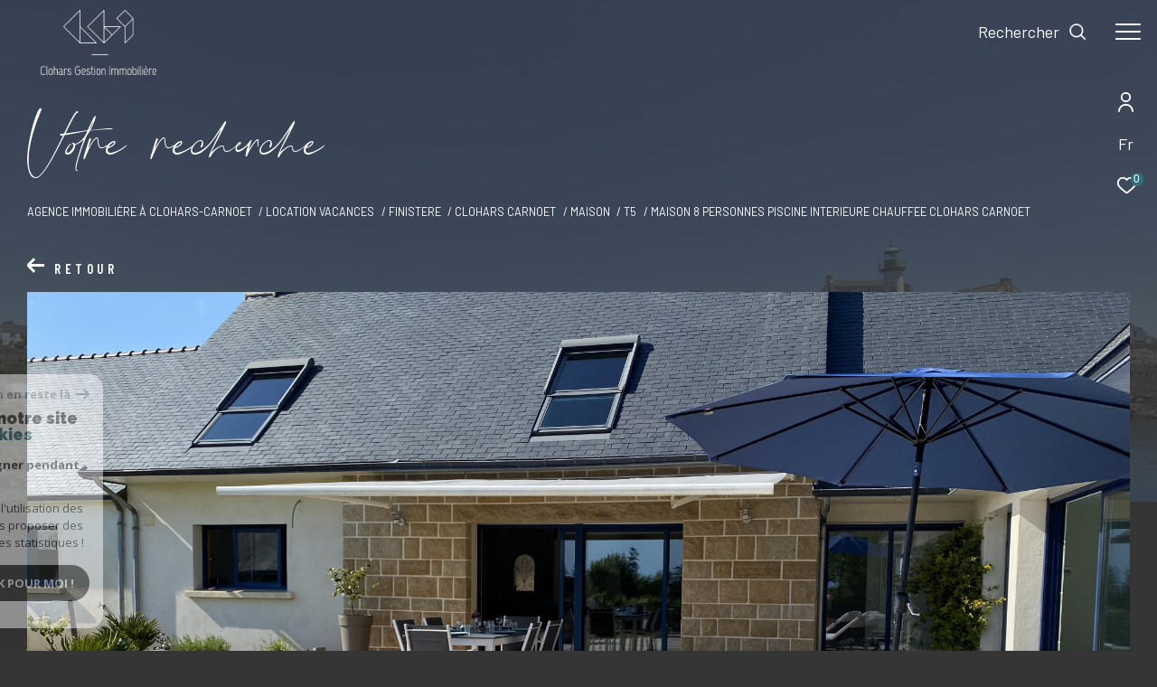

--- FILE ---
content_type: text/html; charset=UTF-8
request_url: https://www.cloharsgestionimmobiliere.fr/location-vacances/29-finistere/1-clohars-carnoet/1-maison/t5/143-maison-8-personnes-piscine-interieure-chauffee-clohars-carnoet/
body_size: 32990
content:


<!DOCTYPE html>
<!-- Zephyr -->
<html lang="fr">
<head>
    <meta charset="utf-8"/>
    <base href="https://www.cloharsgestionimmobiliere.fr/">

    <meta http-equiv="X-UA-Compatible" content="IE=edge">

    <title>Offres locations vacances  Maison 8 personnes - piscine intérieure chauffée - CLOHARS-CARNOËT | Clohars Gestion Immobilière</title>
    <meta name="description" content="Offres locations vacances maison 5 pièces Clohars-Carnoët :  Maison 8 personnes - piscine intérieure chauffée - CLOHARS-CARNOËT.">
    <meta name="author" content="">
    <meta name="Language" content="fr">


    
                                    <meta name="generator" content="zephyr" >
                            <link  rel="canonical" href="https://www.cloharsgestionimmobiliere.fr/location-vacances/29-finistere/1-clohars-carnoet/1-maison/t5/143-maison-8-personnes-piscine-interieure-chauffee-clohars-carnoet/" >
                            <meta property="generator" content="bObcat" >
                        
    
        
            
                <script type="application/ld+json">
                    [
                                              {
                            "@context": "https://schema.org",
                            "@type": "RealEstateAgent"
                                                            ,
                                "url": "http://cloharsgestionimmobiliere.fr/"
                                                                                        ,
                                "logo": "/images/logoadmin.jpg"
                                                                                        ,
                                "image": "/images/agences/avatar_96b4ab689bc57ea430eda72364d1a619.jpg"
                                                                                        ,
                                "name": "Clohars Gestion Immobiliere"
                                                                                        ,
                                "email": "contact@cloharsgestionimmobiliere.com"
                                                        ,
                            "description": ""
                                                            ,
                                "telephone": "02 98 96 37 20"
                                                        ,
                            "priceRange": "€€€"
                                                            ,
                                "hasMap": "l"
                                                                                        ,
                                "address": {
                                    "@type": "PostalAddress"
                                                                            ,
                                        "addressLocality": "Clohars-Carnoët"
                                                                                                                ,
                                        "postalCode": "29360"
                                                                                                                ,
                                        "streetAddress": "15 Rue de Quillien,"
                                                                                                                ,
                                        "addressCountry": "FR"
                                                                    }
                                                                                        ,
                                "geo": {
                                    "@type": "GeoCoordinates"
                                                                            ,
                                        "latitude": "47.791500092"
                                                                                                                ,
                                        "longitude": "-3.580916166"
                                                                    }
                                                                                                            }
                                                                ]
                </script>

                
                                
                                                            
                                                                                                                                            
                                    <script type="application/ld+json">
                        {
                            "@context": "https://schema.org",
                            "@type": "Service",
                            "name": "Offres locations vacances  Maison 8 personnes - piscine intérieure chauffée - CLOHARS-CARNOËT | Clohars Gestion Immobilière",
                                "description": "Offres locations vacances maison 5 pièces Clohars-Carnoët :  Maison 8 personnes - piscine intérieure chauffée - CLOHARS-CARNOËT.",
                                "provider": [
                                                                      {
                                        "@type": "RealEstateAgent"
                                                                                    ,
                                            "name": "Clohars Gestion Immobiliere"
                                                                                                                            ,
                                            "url": "http://cloharsgestionimmobiliere.fr/"
                                                                                                                            ,
                                            "telephone": "02 98 96 37 20"
                                                                                                                            ,
                                            "email": "contact@cloharsgestionimmobiliere.com"
                                                                                                                    }                                                          ]
                     }
                    </script>
                            
            
    

    
    <meta name="viewport" content="width=device-width, initial-scale=1.0, maximum-scale=5.0">

    
        <link rel="image_src" href="images/logoSite.png" />
    
    
        <link rel="icon" href="images/favicon.png" type="image/png"/>
        <link rel="shortcut icon" href="images/favicon.png" type="image/png"/>
    

    
            

    
            <meta property="og:title" content="&nbsp;Maison 8 personnes - piscine int&eacute;rieure chauff&eacute;e - CLOHARS-CARNO&Euml;T" />
        <meta property="og:type" content="Article" />
        <meta property="og:image" content="//clohars-gestion.staticlbi.com/1200xauto/images/biens/1/52a48c43e8d881e231692ab3651793fe/original/photo_4cdfbf6b64d6d1ffba7766d2781a3359.jpg" />
        <meta property="og:description" content=" Réf S127 - Maison très spacieuse, avec piscine intérieure chauffée, située au calme en impasse, à proximité du bourg de CLOHARS-CARNOËT, et à quelques minutes des plages du Pouldu et du charmant port de DOËLAN 
 Rez-de-chaussée : 
 -une entrée, 
 - un... " />
        <meta property="og:url" content="https://www.cloharsgestionimmobiliere.fr/location-vacances/29-finistere/1-clohars-carnoet/1-maison/t5/143-maison-8-personnes-piscine-interieure-chauffee-clohars-carnoet/" />
    

    

                            
                <meta name="twitter:card" content="summary_large_image"/>
        <meta name="twitter:title" content="Offres locations vacances  Maison 8 personnes - piscine intérieure chauffée - CLOHARS-CARNOËT | Clohars Gestion Immobilière"/>
        <meta name="twitter:description" content="Offres locations vacances maison 5 pièces Clohars-Carnoët :  Maison 8 personnes - piscine intérieure chauffée - CLOHARS-CARNOËT."/>
        <meta name="twitter:image" content="images/logo_twittercard.png"/>
        <meta name="twitter:url" content="https://www.cloharsgestionimmobiliere.fr/"/>
    

     

    
        <link rel="preload" href="/js/main.min.js?v=1.3.2" as="script">
        <link rel="preload" href="/js/vendors/vendors.min.js?v=1.3.2" as="script">
    

    <link rel="stylesheet" type="text/css" href="/css/screen.css?v=1.3.2" />
    
    <link rel="stylesheet" type="text/css" href="https://www.cafpi.fr/plugws/css/cafpi.plugws.stylesheet.css">


    
              <!-- Google Tag Manager -->
    <script>(function(w,d,s,l,i){ w[l]=w[l]||[];w[l].push( { 'gtm.start':
                new Date().getTime(),event:'gtm.js'});var f=d.getElementsByTagName(s)[0],
              j=d.createElement(s),dl=l!='dataLayer'?'&l='+l:'';j.async=true;j.src=
              'https://www.googletagmanager.com/gtm.js?id='+i+dl;f.parentNode.insertBefore(j,f);
      })(window,document,'script','dataLayer','GTM-PLN3MSL');</script>
    <!-- End Google Tag Manager -->
    <script>
    gtag('consent', 'default', {
      'ad_storage': 'granted',
      'analytics_storage': 'granted',
      'ad_user_data': 'granted',
      'ad_personalization': 'granted',
    });
  </script>

    

    
</head>


                


        


    



<body id="bodyjs" class="body  body--search-v2  body--page-property-detail-v3 body--inner" data-modal-target="main-message">

        
            <!-- Google Tag Manager (noscript) -->
        <noscript><iframe src="https://www.googletagmanager.com/ns.html?id=GTM-PLN3MSL"
                          height="0" width="0" style="display:none;visibility:hidden"></iframe></noscript>
        <!-- End Google Tag Manager (noscript) -->
    




                            

                                                
    
    
    



<div class="js-topbar header__tools tools ">
    <div class="tools__items">
                                    <div class="tools__item tools__connect connect">
                    <div class="js-showhide showhide">
                        <div class="js-showhideTitle showhide__title">
                            <div class="title">
                                                                                                <svg class="connect__svg" viewBox="0 0 16.5 22.001">
    <title>Espace propriétaire</title>    <path d="M11.5,11A5.5,5.5,0,1,0,6,5.5,5.5,5.5,0,0,0,11.5,11Zm0-9.167A3.667,3.667,0,1,1,7.833,5.5,3.667,3.667,0,0,1,11.5,1.833Z" transform="translate(-3.25)"/>
    <path d="M11.25,14A8.26,8.26,0,0,0,3,22.25a.917.917,0,0,0,1.833,0,6.417,6.417,0,0,1,12.833,0,.917.917,0,0,0,1.833,0A8.26,8.26,0,0,0,11.25,14Z" transform="translate(-3 -1.166)"/>
</svg>

                            </div>
                        </div>
                        <div class="js-showhideContent showhide__content">
                            <div class="links-group">
                                <div class="links-group__wrapper">
                                        

                    
    
                
    
                                    <a
                            href="/admin/espace_client.php"
                        class="links-group__link  "
            target="_blank"
            title="Espace propriétaire - Ouverture dans une nouvelle fenêtre"
        >

            <span class="">Espace propriétaire</span>
                    </a>

        

                                </div>
                            </div>
                        </div>
                    </div>
                </div>
                                        <div class="tools__item  tools__lang lang ">
                <div class="js-showhide showhide">
                    <div class="js-showhideTitle showhide__title">
                        <div class="title title--fr">
                            fr
                        </div>
                    </div>
                    <div class="js-showhideContent showhide__content">
                                                                                                                                        <form method="post" action="//www.cloharsgestionimmobiliere.fr/location-vacances/29-finistere/1-clohars-carnoet/1-maison/t5/143-maison-8-personnes-piscine-interieure-chauffee-clohars-carnoet/">
                                    <input type="hidden" name="lang" value="en">
                                    <input type="submit" value="en" class="lang__value lang__value--text">
                                                                    </form>
                                                                                                                <form method="post" action="//www.cloharsgestionimmobiliere.fr/location-vacances/29-finistere/1-clohars-carnoet/1-maison/t5/143-maison-8-personnes-piscine-interieure-chauffee-clohars-carnoet/">
                                    <input type="hidden" name="lang" value="de">
                                    <input type="submit" value="de" class="lang__value lang__value--text">
                                                                    </form>
                                                                        </div>
                </div>
            </div>
                            <div class="tools__item tools__selection selection">
                <a href="/selection" class="selection-icon" data-title="bien(s) sélectionné(s)">
                    <div class="selection-icon__badge js-selection-count">0</div>
                    <div class="selection-icon__icon">
                        <svg xmlns="http://www.w3.org/2000/svg" class="" viewBox="0 0 150 150">
        <path d="M75 137a13 13 0 01-8.6-3.23c-5.12-4.47-10-8.66-14.38-12.37-13-11.1-24.18-20.61-32.15-30.22C10.42 79.77 6 68.82 6 56.71a45.24 45.24 0 0111.55-30.86A39.67 39.67 0 0147 13a37.39 37.39 0 0123.4 8.05 43.22 43.22 0 014.6 4.11 43.22 43.22 0 014.6-4.11A37.41 37.41 0 01103 13a39.69 39.69 0 0129.49 12.84A45.24 45.24 0 01144 56.71c0 12.1-4.4 23.06-13.86 34.47-8 9.63-19.18 19.17-32.14 30.22l-.87.74c-4.13 3.52-8.74 7.46-13.52 11.63A13 13 0 0175 137zM47 24.27a28.51 28.51 0 00-21.2 9.22 34 34 0 00-8.56 23.22c0 9.33 3.58 18 11.28 27.27 7.33 8.86 18.15 18.09 30.68 28.77 4.46 3.8 9.42 8 14.57 12.53a1.87 1.87 0 002.38 0c4.8-4.2 9.45-8.17 13.61-11.71l.87-.75c12.57-10.71 23.42-19.95 30.78-28.83 7.68-9.28 11.27-17.95 11.27-27.28a34 34 0 00-8.56-23.22A28.51 28.51 0 00103 24.27 26.4 26.4 0 0086.49 30a35.24 35.24 0 00-6.92 7.25 5.65 5.65 0 01-4.57 2.3 5.65 5.65 0 01-4.57-2.33A34.76 34.76 0 0063.5 30 26.34 26.34 0 0047 24.27z"/>
</svg>

                    </div>
                </a>
            </div>
                    </div>
</div>

<header class="header header--inner header--v1 " id="">
    <div class="bg_ctnr">
        <div class="bg"></div>
    </div>
    

    <div class="header__wrapper">

       

        <div class="header__nav">
            
                
            


<!-- [BEGIN] Menu -->
<nav aria-label="Navigation principale" class="main-nav main-nav--horizontal" id="main-nav" tabindex="-1">
    <div class="main-nav__top">
        <a href="/" class="main-nav__logo">
            <img class="logo" src="images/logo-modal.png" alt="">
        </a>
        <button aria-label="Fermer" class="main-nav__close">
            <span class="main-nav__close-text">Fermer</span>
            <svg class="main-nav__close-icon" xmlns="http://www.w3.org/2000/svg" viewBox="0 0 150 150"><path d="M134.51 22.49l-6.9-6.88L75 68.12 22.39 15.61l-6.9 6.88L68.1 75l-52.61 52.51 6.9 6.88L75 81.89l52.61 52.5 6.9-6.88L81.9 75l52.61-52.51z"/></svg>
        </button>
    </div>

    <div class="main-nav__wrapper">
        <div class="main-nav__navigation">
            <ul class="main-nav__menu menu">
                                        
    
    <li class="menu__item  ">
        <div class="menu__item-header">
                            <a
                                                    href="/location/1"
                                                class="menu__link "
                        target=""
                                                                >
                    <span class="menu__label">
                        Location à l'année                    </span>
                                                        </a>
            
        </div>
                    </li>
                                        
    
    <li class="menu__item  ">
        <div class="menu__item-header">
                            <a
                                                    href="/location-vacances/1"
                                                class="menu__link "
                        target=""
                                                                >
                    <span class="menu__label">
                        Location de vacances                    </span>
                                                        </a>
            
        </div>
                    </li>
                                        
    
    <li class="menu__item  ">
        <div class="menu__item-header">
                            <a
                                                    href="https://www.creff-immobilier.com/"
                                                class="menu__link "
                        target="_blank"
                                                                            title="Transaction - Ouverture dans une nouvelle fenêtre"
                                        >
                    <span class="menu__label">
                        Transaction                    </span>
                                                        </a>
            
        </div>
                    </li>
                                        

                            </ul>
            <ul class="main-nav__tools tools js-navtools">
                                        
    
    <li class="menu__item  ">
        <div class="menu__item-header">
                            <a
                                                    href="/alerte-email"
                                                class="menu__link "
                        target=""
                                                                >
                    <span class="menu__label">
                        Alerte e-mail                    </span>
                                                                <p class="menu__text">Créez votre alerte mail en renseignant les caractéristiques rêvées de votre bien.</p>
                        <div class="menu__button-drawing button-drawing">
                                                                                    <svg class="arrow_link_border_svg" xmlns="http://www.w3.org/2000/svg" viewBox="0 0 66.295 66.295">
        <g transform="translate(1.887 1.59)">
        <rect class="arrow_link_border_svg--rect" transform="translate(31.261 -0.176) rotate(45)"  stroke-miterlimit="10" stroke-width="2"/>
        <path class="arrow_link_border_svg--arrow"  d="M5.5-2.46-.764-8.725-2.828-6.661,1.978-1.855H-12.616V1.064H1.978L-2.828,5.87-.764,7.933,5.5,1.668a2.9,2.9,0,0,0,.048-4.112A.045.045,0,0,0,5.5-2.46Z" transform="translate(34.643 31.895)" stroke-width="1"/>
    </g>
</svg>
                        </div>
                                    </a>
            
        </div>
                    <span class="menu__decorate"></span>
                    </li>
                                        
    
    <li class="menu__item  ">
        <div class="menu__item-header">
                            <a
                                                    href="/estimation"
                                                class="menu__link "
                        target=""
                                                                >
                    <span class="menu__label">
                        Estimation                    </span>
                                                                <p class="menu__text">Faites estimer votre bien par nos soins, notre expertise  dans ce domaine répondra à vos attentes.</p>
                        <div class="menu__button-drawing button-drawing">
                                                                                    <svg class="arrow_link_border_svg" xmlns="http://www.w3.org/2000/svg" viewBox="0 0 66.295 66.295">
        <g transform="translate(1.887 1.59)">
        <rect class="arrow_link_border_svg--rect" transform="translate(31.261 -0.176) rotate(45)"  stroke-miterlimit="10" stroke-width="2"/>
        <path class="arrow_link_border_svg--arrow"  d="M5.5-2.46-.764-8.725-2.828-6.661,1.978-1.855H-12.616V1.064H1.978L-2.828,5.87-.764,7.933,5.5,1.668a2.9,2.9,0,0,0,.048-4.112A.045.045,0,0,0,5.5-2.46Z" transform="translate(34.643 31.895)" stroke-width="1"/>
    </g>
</svg>
                        </div>
                                    </a>
            
        </div>
                    <span class="menu__decorate"></span>
                    </li>
                                        
    
    <li class="menu__item  ">
        <div class="menu__item-header">
                            <a
                                                    href="/contact"
                                                class="menu__link "
                        target=""
                                                                >
                    <span class="menu__label">
                        Contact                    </span>
                                                                <p class="menu__text">Vous avez besoin de prendre conseils auprès de vrais professionnels de l'immobilier et finaliser ainsi votre projet en toute sécurité&nbsp;? Contactez-nous.</p>
                        <div class="menu__button-drawing button-drawing">
                                                                                    <svg class="arrow_link_border_svg" xmlns="http://www.w3.org/2000/svg" viewBox="0 0 66.295 66.295">
        <g transform="translate(1.887 1.59)">
        <rect class="arrow_link_border_svg--rect" transform="translate(31.261 -0.176) rotate(45)"  stroke-miterlimit="10" stroke-width="2"/>
        <path class="arrow_link_border_svg--arrow"  d="M5.5-2.46-.764-8.725-2.828-6.661,1.978-1.855H-12.616V1.064H1.978L-2.828,5.87-.764,7.933,5.5,1.668a2.9,2.9,0,0,0,.048-4.112A.045.045,0,0,0,5.5-2.46Z" transform="translate(34.643 31.895)" stroke-width="1"/>
    </g>
</svg>
                        </div>
                                    </a>
            
        </div>
                    <span class="menu__decorate"></span>
                    </li>
                                        

                            </ul>
        </div>
            </div>

</nav>
<!-- [END] Menu -->
            
        </div>

        <div class="">
            <div class="header__logo logo">
                <a class="header__home-link" href="/">
                    <img class="logo__source " src="/images/logoSite.png" alt="">
                </a>
            </div>
            <div class="header__nav-toggle">
                <button class="global-button nav-toggle" id="nav-toggle" aria-label="Ouvrir le menu">
                                <span><span class="nav-toggle__lines"></span></span>
                </button>
            </div>

            <div class="js-topbar header__topbar">
            <div class="topbar ">
                    <div class="topbar__wrapper">
                        <a href="/" class="topbar__logo">
                            <img class="logo " src="/images/logo-modal.png" alt="">
                        </a>
                        
                
                                            
                                
                                                    
            <div class="header__search-box">
            <button class="header__search-toggle search-toggle" id="search-toggle" aria-label="Ouvrir le formulaire de recherche">
                            <span class="search-toggle__label">Rechercher</span>
                        <svg class="search-toggle__icon" xmlns="http://www.w3.org/2000/svg" viewBox="0 0 150 150">
        <path d="M141.33 133.34l-32.69-32.69a57.26 57.26 0 10-8 8l32.69 32.66a5.66 5.66 0 008-8zm-77-23.12a45.92 45.92 0 1145.94-45.91 46 46 0 01-45.96 45.91z"/>
</svg>

            </button>
        </div>
    


                            

                    </div>
                </div>
            </div>

        </div>
        
        
    
        
        <div class="header__data">
            <div class="header__data-wrapper">
                <div class="header__data-container">
                                            <div class="header__slogan slogan">
                            <p id="slogan-header" class="slogan__text slogan__text--hidden title-animate" aria-label="Votre recherche" data-label="Votre recherche">Votre recherche</p>
                        </div>
                                                                <div class="header__breadcrumb">
                            


<div id="" class="breadcrumb  ">
    <div class="breadcrumb__wrapper  ">
        <ol class="breadcrumb__items">
                                                                        <li class="breadcrumb__item"><a href="/" class="breadcrumb__link" >Agence immobilière à Clohars-Carnoet</a></li>
                                                                                <li class="breadcrumb__item"><a href="/location-vacances/1" class="breadcrumb__link" >Location vacances</a></li>
                                                                                <li class="breadcrumb__item"><a href="/location-vacances/29-finistere/1" class="breadcrumb__link" >Finistere</a></li>
                                                                                <li class="breadcrumb__item"><a href="/location-vacances/29-finistere/1-clohars-carnoet/1" class="breadcrumb__link" >Clohars carnoet</a></li>
                                                                                <li class="breadcrumb__item"><a href="/location-vacances/29-finistere/1-clohars-carnoet/1-maison/1" class="breadcrumb__link" >Maison</a></li>
                                                                                <li class="breadcrumb__item"><a href="/location-vacances/29-finistere/1-clohars-carnoet/1-maison/t5/1" class="breadcrumb__link" >T5</a></li>
                                                                                <li class="breadcrumb__item--active">Maison 8 personnes piscine interieure chauffee clohars carnoet</li>
                                                        </ol>
    </div>
</div>
                        </div>
                    
                                                                                                                                                            
                                            <div class="header__back-link">
                            <div class="back__link">
    <div class="links-group">
        <div class="links-group__wrapper">
            <button class="links-group__link button-drawing" onclick="window.history.back();">
                <svg class="arrow_link_svg" xmlns="http://www.w3.org/2000/svg" viewBox="0 0 18.997 16.658">
                    <path d="M5.5-2.46-.764-8.725-2.828-6.661,1.978-1.855H-12.616V1.064H1.978L-2.828,5.87-.764,7.933,5.5,1.668a2.9,2.9,0,0,0,.048-4.112A.045.045,0,0,0,5.5-2.46Z"
                          transform="translate(12.616 8.725)"></path>
                </svg>
                <span class="button-drawing__content">Retour</span>
            </button>
        </div>
    </div>
</div>
                        </div>
                                    </div>
            </div>
        </div>
    </div>

        <div class="js-header__search header__search header__search--v2">
        <div class="header__search-wrapper js-search-holder--horizontal">
            




            <section aria-label="Recherche principale" aria-hidden="true" class="main-search" id="main-search" tabindex="0" data-version="2">
            <a href="/" class="main-search__logo">
                <img class="logo" src="images/logo-modal.png" alt="">
            </a>
            <button aria-label="Fermer" class="main-search__close">
                <span class="main-search__close-text">Fermer</span>
                <svg class="main-search__close-icon" xmlns="http://www.w3.org/2000/svg" viewBox="0 0 150 150"><path d="M134.51 22.49l-6.9-6.88L75 68.12 22.39 15.61l-6.9 6.88L68.1 75l-52.61 52.51 6.9 6.88L75 81.89l52.61 52.5 6.9-6.88L81.9 75l52.61-52.51z"/></svg>
            </button>
            <div id="jsscroll-main-search" class="main-search__wrapper">
                <form method="post"
                      action="/recherche/"
                      data-actionpneuf="/recherche-programmes/"
                      class="main-search__form main-search__form_2 form main-search-form"
                      data-source="/i/json/getdatasearch?searchId=search_inner">
                    <div class="form__container">
                        <div class="form__wrapper">
                            <fieldset class="main-search-form__fieldset">
                                <div class="main-search-form__container">
                                                                                                                    
                                                                                                                        
                                                                                                                                                                                                                                        <legend class="main-search-form__legend form__legend main-search-form__title ">
                                        
                        

<div id="" class="title title--v1 ">
    <div class="title__content">
        <span class="title__content-1">Effectuer une recherche</span>
                    <span class="title__content-2">et trouver le bien qui correspond à vos critères</span>
            </div>
</div>
                                    </legend>
                                    <div class="main-search-form__fields">
                                        <div class="js-search-form__group main-search-form__group">
                                            
                        
                        
    
    

                

    
    
    
                




                                                                
    
    
    



    <div  class="form__field select ">
                    <label for="f__offredem"
                   class="select__label "
            >
                Type d'offre             </label>
                <select name="data[Search][offredem]"
                class="select__input js-select js-select--main js-select--no-search"
                data-placeholder="Type d'offre "
                id="f__offredem"
                data-label="Type d'offre"
                data-id="offre"                                    data-pristine-required-message="Champ obligatoire"
                    required
                                                                                    
                                            >
            <option data-placeholder="true" value="" hidden>Type d'offre </option>

            

            
        </select>
    </div>


    
        

                        
                        
    
    

                

    
    
    
                




                                                                
    
    
    



    <div  class="form__field select ">
                    <label for="f__idtype"
                   class="select__label "
            >
                Type de bien             </label>
                <select name="data[Search][idtype][]"
                class="select__input js-select js-select--main js-select--no-search"
                data-placeholder="Type de bien "
                id="f__idtype"
                data-label="Type de bien"
                data-id="alternateTypes"                                multiple                                                    
                                            >
            <option data-placeholder="true" value="" hidden>Type de bien </option>

            

            
        </select>
    </div>


    
        

                        
                        
    
                

    

                                                                                                                                                                                                                                                                                                
    
    
            
                        





<div  class="form__field localizator"
     data-name="data[Search][global-localisation][]"
     tabindex="0"
     data-source="i/javascript/localisationAllItems"
     data-id="globalLocalisation"    >
            <label for="f__global-localisation"
               class="textfield__label "
        >
            Ville         </label>
        <div class="localizator__summary">
        <div class="localizator__values">
            <div class="localizator__value localizator__value--count"></div>
            <div class="localizator__hidden"></div>
        </div>
    </div>
    <div class="localizator__content">
        <div class="localizator__input textfield">
            <input class="textfield__input" type="text" placeholder="Localisation" data-label="Ville" spellcheck="false">
        </div>
        <div class="ss-add"><span class="ss-plus"></span></div>
        <div class="localizator__search">
            <div class="localizator__select">
                <select class="js-select js-select--custom js-select--main" multiple>

                </select>
            </div>
        </div>

        <div class="localizator__values-container">
            <div class="localizator__values">

            </div>
                                            <div class="localizator__extra">
                    <div class="radios">
                        <fieldset class="radios__fieldset">
                            <legend class="radios__legend">Dans un rayon de</legend>
                            <ul class="radios__group">

                                
                                                                                                                                                                                    
                                    <li class="radios__item">
                                        <div class="radio">
                                            <input type="radio"
                                                   name="data[Search][distance_idvillecode]"
                                                   value="5" class="radio__input"
                                                   id="distance_5_345556821"
                                                                                                       
                                            >
                                            <label for="distance_5_345556821" class="radio__label">5 km</label>
                                        </div>
                                    </li>
                                
                                                                                                                                                                                    
                                    <li class="radios__item">
                                        <div class="radio">
                                            <input type="radio"
                                                   name="data[Search][distance_idvillecode]"
                                                   value="10" class="radio__input"
                                                   id="distance_10_345556821"
                                                                                                       
                                            >
                                            <label for="distance_10_345556821" class="radio__label">10 km</label>
                                        </div>
                                    </li>
                                
                                                                                                                                                                                    
                                    <li class="radios__item">
                                        <div class="radio">
                                            <input type="radio"
                                                   name="data[Search][distance_idvillecode]"
                                                   value="20" class="radio__input"
                                                   id="distance_20_345556821"
                                                                                                       
                                            >
                                            <label for="distance_20_345556821" class="radio__label">20 km</label>
                                        </div>
                                    </li>
                                
                            </ul>
                        </fieldset>
                    </div>
                </div>
                    </div>
    </div>
    <div class="localizator__plus"></div>
</div>
    
        

                        
                        
    
    

    

    
                        
    
            

            

<div  class="form__field range">
    <label for="f__prix"
           class="range__label"
    >
        Budget     </label>
    <div class="range__input" tabindex="0" data-steps="" data-id="price">
        <div class="range__summary">
            <div class="range__prompt">
                Budget
            </div>
            <div class="range__values">
                entre <span class="range__highlight"><span class="range__min"></span></span> et <span class="range__highlight"><span class="range__max"></span> &euro;</span>
            </div>
        </div>
        <div class="range__content">
            <div class="range__slider"></div>
            <div class="range__preview">
                <div>Min <span class="range__highlight"><span class="range__min"></span> &euro;</span></div>
                <div>Max <span class="range__highlight"><span class="range__max"></span> &euro;</span></div>
            </div>
        </div>
        <input type="hidden" name="data[Search][prixmax]" value="" class="range__input-max">
        <input type="hidden" name="data[Search][prixmin]" value="" class="range__input-min">
        <div class="range__plus"></div>
    </div>
</div>
    
        

                        
                        
    
    

                

    
    
    
                




                                                                
    
    
    



    <div  class="form__field select ">
                    <label for="f__surf"
                   class="select__label "
            >
                Surface             </label>
                <select name="data[Search][surf]"
                class="select__input js-select js-select--main js-select--no-search"
                data-placeholder="Surface "
                id="f__surf"
                data-label="Surface"
                data-id="surface"                                                                                    
                                            >
            <option data-placeholder="true" value="" hidden>Surface </option>

            
                <option value="0" ></option>

            
                <option value="1" ></option>

            
                <option value="2" ></option>

            
                <option value="3" ></option>

            
                <option value="4" ></option>

            

            
        </select>
    </div>


    
        

                        
                        
    
    

    

    
                        
    
            

            

<div  class="form__field range">
    <label for="f__pieces"
           class="range__label"
    >
        Pièces     </label>
    <div class="range__input" tabindex="0" data-steps="1" data-id="piece">
        <div class="range__summary">
            <div class="range__prompt">
                Pièces
            </div>
            <div class="range__values">
                entre <span class="range__highlight"><span class="range__min"></span></span> et <span class="range__highlight"><span class="range__max"></span> Pièces</span>
            </div>
        </div>
        <div class="range__content">
            <div class="range__slider"></div>
            <div class="range__preview">
                <div>Min <span class="range__highlight"><span class="range__min"></span> Pièces</span></div>
                <div>Max <span class="range__highlight"><span class="range__max"></span> Pièces</span></div>
            </div>
        </div>
        <input type="hidden" name="data[Search][piecesmax]" value="" class="range__input-max">
        <input type="hidden" name="data[Search][piecesmin]" value="" class="range__input-min">
        <div class="range__plus"></div>
    </div>
</div>
    
        

                        
                        
    
    

    

    
    
    
            
                                                            
    


<div   class="form__field textfield  " data-id="ref">
            <label for="f__NO_DOSSIER"
               class="textfield__label "
        >
            Référence         </label>
    
    <input
        type="text"
                name="data[Search][NO_DOSSIER]"
        class="textfield__input"
        id="f__NO_DOSSIER"
        placeholder="N° dossier "
        data-label="Référence"
        
                    
                        >
</div>

    
        

                                        </div>
                                                                                                                            <div class="main-search__more" >
                                                <div class="main-search-form__fields">
                                                    <div class="js-search-form__group main-search-form__group">
                                                        
                        
                        
    
    

    

    
    
    
                




                                    


    


<div  class="form__field checkboxes form__field--secondary">
    <fieldset class="checkboxes__fieldset">
        <legend class="checkboxes__legend">Critères supplémentaires </legend>
        <ul class="checkboxes__group"
            data-name="data[Search]"
            data-id="criteressups"        >

            
                                                                                                
                    <li class="checkboxes__item">
                        <div class="checkbox">
                            <label class="checkbox__label" for="_Array">
                                <input
                                        type="checkbox"
                                        name="data[Search][]"
                                        class="checkbox__field"
                                        id="_Array"
                                        value="0"
                                                                                
                                >
                                <div class="checkbox__box">
                                    <svg width="20px" height="20px" viewBox="0 0 20 20">
                                        <path d="M3,1 L17,1 L17,1 C18.1045695,1 19,1.8954305 19,3 L19,17 L19,17 C19,18.1045695 18.1045695,19 17,19 L3,19 L3,19 C1.8954305,19 1,18.1045695 1,17 L1,3 L1,3 C1,1.8954305 1.8954305,1 3,1 Z"></path>
                                        <polyline points="4 11 8 15 16 6"/>
                                    </svg>
                                </div>

                                <span class="checkbox__span" ></span>
                            </label>
                        </div>
                    </li>
                                                                                                
                    <li class="checkboxes__item">
                        <div class="checkbox">
                            <label class="checkbox__label" for="_Array">
                                <input
                                        type="checkbox"
                                        name="data[Search][]"
                                        class="checkbox__field"
                                        id="_Array"
                                        value="1"
                                                                                
                                >
                                <div class="checkbox__box">
                                    <svg width="20px" height="20px" viewBox="0 0 20 20">
                                        <path d="M3,1 L17,1 L17,1 C18.1045695,1 19,1.8954305 19,3 L19,17 L19,17 C19,18.1045695 18.1045695,19 17,19 L3,19 L3,19 C1.8954305,19 1,18.1045695 1,17 L1,3 L1,3 C1,1.8954305 1.8954305,1 3,1 Z"></path>
                                        <polyline points="4 11 8 15 16 6"/>
                                    </svg>
                                </div>

                                <span class="checkbox__span" ></span>
                            </label>
                        </div>
                    </li>
                
            
        </ul>
    </fieldset>
</div>
    
        

                                                    </div>
                                                </div>
                                            </div>
                                                                            </div>
                                </div>
                            </fieldset>
                        </div>
                    </div>
                    <div class="main-search-form__submit">
                        <button type="submit" class="submit__field submit">
                            <span class="submit__content">Rechercher</span>
                            <svg class="submit__arrow_link_svg arrow_link_svg" xmlns="http://www.w3.org/2000/svg" viewBox="0 0 18.997 16.658">
                                <path d="M5.5-2.46-.764-8.725-2.828-6.661,1.978-1.855H-12.616V1.064H1.978L-2.828,5.87-.764,7.933,5.5,1.668a2.9,2.9,0,0,0,.048-4.112A.045.045,0,0,0,5.5-2.46Z" transform="translate(12.616 8.725)"></path>
                            </svg>
                        </button>
                    </div>
                </form>
                            </div>
        </section>
    
        </div>
    </div>
</header>

    

<div data-scroll>
    <div class="body__wrapper">

        
                            

<main id="main" class="page-property-detail-v3 main">
    <div class="main__wrapper">
        
                                                










<div class="  ">
    <div class="property-detail-v1__wrapper wrapper">
        <div class="property-detail-v1__container">
            <div class="property-detail-v1__decorate decorate">
                <div class="decorate__wrapper">
                    <div class="decorate__visual">
                        <img src="data:image/svg+xml,%3Csvg xmlns='http://www.w3.org/2000/svg' viewBox='0 0 4032 3024'%3E%3C/svg%3E" data-src="//clohars-gestion.staticlbi.com/original/images/biens/1/52a48c43e8d881e231692ab3651793fe/original/photo_4cdfbf6b64d6d1ffba7766d2781a3359.jpg" data-path="biens/1/52a48c43e8d881e231692ab3651793fe/original/photo_4cdfbf6b64d6d1ffba7766d2781a3359.jpg" class="item-img js-lazy" alt="" width="4032" height="3024" />
                    </div>
                                    </div>
            </div>



            <div class="property-detail-v1__infos" data-animation="fade">
                <div class="property-detail-v1__infos__tools tools">
                    <div class="tools__left">
                        <div class="tools__status">
                            

                
                        </div>
                    </div>
                    
                </div>

                                <div class="property-detail-v1__infos__content content">
            <div class="content__title">
            <div class="title title--v1">
                <div class="title__content">
                    <span class="title__content-1">Clohars-Carnoët</span>
                    <span class="title__content-2">(29360)</span>
                </div>
            </div>
        </div>
        <hr class="content__separator">
    <div class="content__compo">
                    <span>5 pièces - 130 m²</span>
            </div>
    <h1 class="content__text text">
        <span> Maison 8 personnes - piscine intérieure chauffée - CLOHARS-CARNOËT</span>
    </h1>
    <div class="content__price">
                    <span class="property-detail-v1__price-value">Nous consulter</span>
                        

    </div>
    <div class="content__reference">
        <span>Ref : S127</span>
    </div>
</div>
                                                <div class="property-detail-v1__infos__gallery property-detail-v1__infos__gallery__aligner scroll-aligner gallery">
    <div class="property-detail-v1__infos__gallery__aligner-container scroll-aligner__container gallery__wrapper">
        <div class="gallery__masonry scroll-aligner__text js-lightbox-swiper" data-pswp-uid="1">
                        
            <div class="gallery__item">
                <a href="//clohars-gestion.staticlbi.com/original/images/biens/1/52a48c43e8d881e231692ab3651793fe/photo_4cdfbf6b64d6d1ffba7766d2781a3359.jpg" aria-label="zoom">
                    <picture class="masonry-content" data-size="1920x1080">
                        <source data-srcset="//clohars-gestion.staticlbi.com/580xauto/images/biens/1/52a48c43e8d881e231692ab3651793fe/photo_4cdfbf6b64d6d1ffba7766d2781a3359.jpg" media="(max-width:580px)" />
                        <source data-srcset="//clohars-gestion.staticlbi.com/980xauto/images/biens/1/52a48c43e8d881e231692ab3651793fe/photo_4cdfbf6b64d6d1ffba7766d2781a3359.jpg" media="(max-width:980px)" />
                        <img src="data:image/svg+xml,%3Csvg xmlns='http://www.w3.org/2000/svg' viewBox='0 0 800 600'%3E%3C/svg%3E" data-src="//clohars-gestion.staticlbi.com/1600xauto/images/biens/1/52a48c43e8d881e231692ab3651793fe/photo_4cdfbf6b64d6d1ffba7766d2781a3359.jpg" data-path="biens/1/52a48c43e8d881e231692ab3651793fe/photo_4cdfbf6b64d6d1ffba7766d2781a3359.jpg" class="js-lazy masonry-content__img" alt="" width="800" height="600" />
                    </picture>
                </a>
            </div>
                        
            <div class="gallery__item">
                <a href="//clohars-gestion.staticlbi.com/original/images/biens/1/52a48c43e8d881e231692ab3651793fe/photo_36144b999685f879bf64307a37799009.jpg" aria-label="zoom">
                    <picture class="masonry-content" data-size="1920x1080">
                        <source data-srcset="//clohars-gestion.staticlbi.com/580xauto/images/biens/1/52a48c43e8d881e231692ab3651793fe/photo_36144b999685f879bf64307a37799009.jpg" media="(max-width:580px)" />
                        <source data-srcset="//clohars-gestion.staticlbi.com/980xauto/images/biens/1/52a48c43e8d881e231692ab3651793fe/photo_36144b999685f879bf64307a37799009.jpg" media="(max-width:980px)" />
                        <img src="data:image/svg+xml,%3Csvg xmlns='http://www.w3.org/2000/svg' viewBox='0 0 800 600'%3E%3C/svg%3E" data-src="//clohars-gestion.staticlbi.com/1600xauto/images/biens/1/52a48c43e8d881e231692ab3651793fe/photo_36144b999685f879bf64307a37799009.jpg" data-path="biens/1/52a48c43e8d881e231692ab3651793fe/photo_36144b999685f879bf64307a37799009.jpg" class="js-lazy masonry-content__img" alt="" width="800" height="600" />
                    </picture>
                </a>
            </div>
                        
            <div class="gallery__item">
                <a href="//clohars-gestion.staticlbi.com/original/images/biens/1/52a48c43e8d881e231692ab3651793fe/photo_072626470efe1b5626523700748af9df.jpg" aria-label="zoom">
                    <picture class="masonry-content" data-size="1920x1080">
                        <source data-srcset="//clohars-gestion.staticlbi.com/580xauto/images/biens/1/52a48c43e8d881e231692ab3651793fe/photo_072626470efe1b5626523700748af9df.jpg" media="(max-width:580px)" />
                        <source data-srcset="//clohars-gestion.staticlbi.com/980xauto/images/biens/1/52a48c43e8d881e231692ab3651793fe/photo_072626470efe1b5626523700748af9df.jpg" media="(max-width:980px)" />
                        <img src="data:image/svg+xml,%3Csvg xmlns='http://www.w3.org/2000/svg' viewBox='0 0 800 600'%3E%3C/svg%3E" data-src="//clohars-gestion.staticlbi.com/1600xauto/images/biens/1/52a48c43e8d881e231692ab3651793fe/photo_072626470efe1b5626523700748af9df.jpg" data-path="biens/1/52a48c43e8d881e231692ab3651793fe/photo_072626470efe1b5626523700748af9df.jpg" class="js-lazy masonry-content__img" alt="" width="800" height="600" />
                    </picture>
                </a>
            </div>
                        
            <div class="gallery__item">
                <a href="//clohars-gestion.staticlbi.com/original/images/biens/1/52a48c43e8d881e231692ab3651793fe/photo_d41ef2e2285328919bac9e9b433977e8.jpg" aria-label="zoom">
                    <picture class="masonry-content" data-size="1920x1080">
                        <source data-srcset="//clohars-gestion.staticlbi.com/580xauto/images/biens/1/52a48c43e8d881e231692ab3651793fe/photo_d41ef2e2285328919bac9e9b433977e8.jpg" media="(max-width:580px)" />
                        <source data-srcset="//clohars-gestion.staticlbi.com/980xauto/images/biens/1/52a48c43e8d881e231692ab3651793fe/photo_d41ef2e2285328919bac9e9b433977e8.jpg" media="(max-width:980px)" />
                        <img src="data:image/svg+xml,%3Csvg xmlns='http://www.w3.org/2000/svg' viewBox='0 0 800 600'%3E%3C/svg%3E" data-src="//clohars-gestion.staticlbi.com/1600xauto/images/biens/1/52a48c43e8d881e231692ab3651793fe/photo_d41ef2e2285328919bac9e9b433977e8.jpg" data-path="biens/1/52a48c43e8d881e231692ab3651793fe/photo_d41ef2e2285328919bac9e9b433977e8.jpg" class="js-lazy masonry-content__img" alt="" width="800" height="600" />
                    </picture>
                </a>
            </div>
                        
            <div class="gallery__item">
                <a href="//clohars-gestion.staticlbi.com/original/images/biens/1/52a48c43e8d881e231692ab3651793fe/photo_541249c46d6f01e3ab3e67ca38ea6df7.jpg" aria-label="zoom">
                    <picture class="masonry-content" data-size="1920x1080">
                        <source data-srcset="//clohars-gestion.staticlbi.com/580xauto/images/biens/1/52a48c43e8d881e231692ab3651793fe/photo_541249c46d6f01e3ab3e67ca38ea6df7.jpg" media="(max-width:580px)" />
                        <source data-srcset="//clohars-gestion.staticlbi.com/980xauto/images/biens/1/52a48c43e8d881e231692ab3651793fe/photo_541249c46d6f01e3ab3e67ca38ea6df7.jpg" media="(max-width:980px)" />
                        <img src="data:image/svg+xml,%3Csvg xmlns='http://www.w3.org/2000/svg' viewBox='0 0 800 600'%3E%3C/svg%3E" data-src="//clohars-gestion.staticlbi.com/1600xauto/images/biens/1/52a48c43e8d881e231692ab3651793fe/photo_541249c46d6f01e3ab3e67ca38ea6df7.jpg" data-path="biens/1/52a48c43e8d881e231692ab3651793fe/photo_541249c46d6f01e3ab3e67ca38ea6df7.jpg" class="js-lazy masonry-content__img" alt="" width="800" height="600" />
                    </picture>
                </a>
            </div>
                        
            <div class="gallery__item">
                <a href="//clohars-gestion.staticlbi.com/original/images/biens/1/52a48c43e8d881e231692ab3651793fe/photo_44533acfc3eef1b241e3a62ade32c08b.jpg" aria-label="zoom">
                    <picture class="masonry-content" data-size="1920x1080">
                        <source data-srcset="//clohars-gestion.staticlbi.com/580xauto/images/biens/1/52a48c43e8d881e231692ab3651793fe/photo_44533acfc3eef1b241e3a62ade32c08b.jpg" media="(max-width:580px)" />
                        <source data-srcset="//clohars-gestion.staticlbi.com/980xauto/images/biens/1/52a48c43e8d881e231692ab3651793fe/photo_44533acfc3eef1b241e3a62ade32c08b.jpg" media="(max-width:980px)" />
                        <img src="data:image/svg+xml,%3Csvg xmlns='http://www.w3.org/2000/svg' viewBox='0 0 800 600'%3E%3C/svg%3E" data-src="//clohars-gestion.staticlbi.com/1600xauto/images/biens/1/52a48c43e8d881e231692ab3651793fe/photo_44533acfc3eef1b241e3a62ade32c08b.jpg" data-path="biens/1/52a48c43e8d881e231692ab3651793fe/photo_44533acfc3eef1b241e3a62ade32c08b.jpg" class="js-lazy masonry-content__img" alt="" width="800" height="600" />
                    </picture>
                </a>
            </div>
                        
            <div class="gallery__item">
                <a href="//clohars-gestion.staticlbi.com/original/images/biens/1/52a48c43e8d881e231692ab3651793fe/photo_62586478e027ccff741999fac97f7ba7.jpg" aria-label="zoom">
                    <picture class="masonry-content" data-size="1920x1080">
                        <source data-srcset="//clohars-gestion.staticlbi.com/580xauto/images/biens/1/52a48c43e8d881e231692ab3651793fe/photo_62586478e027ccff741999fac97f7ba7.jpg" media="(max-width:580px)" />
                        <source data-srcset="//clohars-gestion.staticlbi.com/980xauto/images/biens/1/52a48c43e8d881e231692ab3651793fe/photo_62586478e027ccff741999fac97f7ba7.jpg" media="(max-width:980px)" />
                        <img src="data:image/svg+xml,%3Csvg xmlns='http://www.w3.org/2000/svg' viewBox='0 0 800 600'%3E%3C/svg%3E" data-src="//clohars-gestion.staticlbi.com/1600xauto/images/biens/1/52a48c43e8d881e231692ab3651793fe/photo_62586478e027ccff741999fac97f7ba7.jpg" data-path="biens/1/52a48c43e8d881e231692ab3651793fe/photo_62586478e027ccff741999fac97f7ba7.jpg" class="js-lazy masonry-content__img" alt="" width="800" height="600" />
                    </picture>
                </a>
            </div>
                        
            <div class="gallery__item">
                <a href="//clohars-gestion.staticlbi.com/original/images/biens/1/52a48c43e8d881e231692ab3651793fe/photo_c751cc592da61c15633542ed9bf2e4ec.jpg" aria-label="zoom">
                    <picture class="masonry-content" data-size="1920x1080">
                        <source data-srcset="//clohars-gestion.staticlbi.com/580xauto/images/biens/1/52a48c43e8d881e231692ab3651793fe/photo_c751cc592da61c15633542ed9bf2e4ec.jpg" media="(max-width:580px)" />
                        <source data-srcset="//clohars-gestion.staticlbi.com/980xauto/images/biens/1/52a48c43e8d881e231692ab3651793fe/photo_c751cc592da61c15633542ed9bf2e4ec.jpg" media="(max-width:980px)" />
                        <img src="data:image/svg+xml,%3Csvg xmlns='http://www.w3.org/2000/svg' viewBox='0 0 800 600'%3E%3C/svg%3E" data-src="//clohars-gestion.staticlbi.com/1600xauto/images/biens/1/52a48c43e8d881e231692ab3651793fe/photo_c751cc592da61c15633542ed9bf2e4ec.jpg" data-path="biens/1/52a48c43e8d881e231692ab3651793fe/photo_c751cc592da61c15633542ed9bf2e4ec.jpg" class="js-lazy masonry-content__img" alt="" width="800" height="600" />
                    </picture>
                </a>
            </div>
                        
            <div class="gallery__item">
                <a href="//clohars-gestion.staticlbi.com/original/images/biens/1/52a48c43e8d881e231692ab3651793fe/photo_36073d170a6214f0cc84c65557f2db3c.jpg" aria-label="zoom">
                    <picture class="masonry-content" data-size="1920x1080">
                        <source data-srcset="//clohars-gestion.staticlbi.com/580xauto/images/biens/1/52a48c43e8d881e231692ab3651793fe/photo_36073d170a6214f0cc84c65557f2db3c.jpg" media="(max-width:580px)" />
                        <source data-srcset="//clohars-gestion.staticlbi.com/980xauto/images/biens/1/52a48c43e8d881e231692ab3651793fe/photo_36073d170a6214f0cc84c65557f2db3c.jpg" media="(max-width:980px)" />
                        <img src="data:image/svg+xml,%3Csvg xmlns='http://www.w3.org/2000/svg' viewBox='0 0 800 600'%3E%3C/svg%3E" data-src="//clohars-gestion.staticlbi.com/1600xauto/images/biens/1/52a48c43e8d881e231692ab3651793fe/photo_36073d170a6214f0cc84c65557f2db3c.jpg" data-path="biens/1/52a48c43e8d881e231692ab3651793fe/photo_36073d170a6214f0cc84c65557f2db3c.jpg" class="js-lazy masonry-content__img" alt="" width="800" height="600" />
                    </picture>
                </a>
            </div>
                        
            <div class="gallery__item">
                <a href="//clohars-gestion.staticlbi.com/original/images/biens/1/52a48c43e8d881e231692ab3651793fe/photo_0fb9565aaf4aa78d25e28a3d93910b97.jpg" aria-label="zoom">
                    <picture class="masonry-content" data-size="1920x1080">
                        <source data-srcset="//clohars-gestion.staticlbi.com/580xauto/images/biens/1/52a48c43e8d881e231692ab3651793fe/photo_0fb9565aaf4aa78d25e28a3d93910b97.jpg" media="(max-width:580px)" />
                        <source data-srcset="//clohars-gestion.staticlbi.com/980xauto/images/biens/1/52a48c43e8d881e231692ab3651793fe/photo_0fb9565aaf4aa78d25e28a3d93910b97.jpg" media="(max-width:980px)" />
                        <img src="data:image/svg+xml,%3Csvg xmlns='http://www.w3.org/2000/svg' viewBox='0 0 800 600'%3E%3C/svg%3E" data-src="//clohars-gestion.staticlbi.com/1600xauto/images/biens/1/52a48c43e8d881e231692ab3651793fe/photo_0fb9565aaf4aa78d25e28a3d93910b97.jpg" data-path="biens/1/52a48c43e8d881e231692ab3651793fe/photo_0fb9565aaf4aa78d25e28a3d93910b97.jpg" class="js-lazy masonry-content__img" alt="" width="800" height="600" />
                    </picture>
                </a>
            </div>
                        
            <div class="gallery__item">
                <a href="//clohars-gestion.staticlbi.com/original/images/biens/1/52a48c43e8d881e231692ab3651793fe/photo_96c9caf530f885181c397a94a13509aa.jpg" aria-label="zoom">
                    <picture class="masonry-content" data-size="1920x1080">
                        <source data-srcset="//clohars-gestion.staticlbi.com/580xauto/images/biens/1/52a48c43e8d881e231692ab3651793fe/photo_96c9caf530f885181c397a94a13509aa.jpg" media="(max-width:580px)" />
                        <source data-srcset="//clohars-gestion.staticlbi.com/980xauto/images/biens/1/52a48c43e8d881e231692ab3651793fe/photo_96c9caf530f885181c397a94a13509aa.jpg" media="(max-width:980px)" />
                        <img src="data:image/svg+xml,%3Csvg xmlns='http://www.w3.org/2000/svg' viewBox='0 0 800 600'%3E%3C/svg%3E" data-src="//clohars-gestion.staticlbi.com/1600xauto/images/biens/1/52a48c43e8d881e231692ab3651793fe/photo_96c9caf530f885181c397a94a13509aa.jpg" data-path="biens/1/52a48c43e8d881e231692ab3651793fe/photo_96c9caf530f885181c397a94a13509aa.jpg" class="js-lazy masonry-content__img" alt="" width="800" height="600" />
                    </picture>
                </a>
            </div>
                        
            <div class="gallery__item">
                <a href="//clohars-gestion.staticlbi.com/original/images/biens/1/52a48c43e8d881e231692ab3651793fe/photo_9d9d2b470b1cebd0c1043b437f1bbea7.jpg" aria-label="zoom">
                    <picture class="masonry-content" data-size="1920x1080">
                        <source data-srcset="//clohars-gestion.staticlbi.com/580xauto/images/biens/1/52a48c43e8d881e231692ab3651793fe/photo_9d9d2b470b1cebd0c1043b437f1bbea7.jpg" media="(max-width:580px)" />
                        <source data-srcset="//clohars-gestion.staticlbi.com/980xauto/images/biens/1/52a48c43e8d881e231692ab3651793fe/photo_9d9d2b470b1cebd0c1043b437f1bbea7.jpg" media="(max-width:980px)" />
                        <img src="data:image/svg+xml,%3Csvg xmlns='http://www.w3.org/2000/svg' viewBox='0 0 800 600'%3E%3C/svg%3E" data-src="//clohars-gestion.staticlbi.com/1600xauto/images/biens/1/52a48c43e8d881e231692ab3651793fe/photo_9d9d2b470b1cebd0c1043b437f1bbea7.jpg" data-path="biens/1/52a48c43e8d881e231692ab3651793fe/photo_9d9d2b470b1cebd0c1043b437f1bbea7.jpg" class="js-lazy masonry-content__img" alt="" width="800" height="600" />
                    </picture>
                </a>
            </div>
                        
            <div class="gallery__item">
                <a href="//clohars-gestion.staticlbi.com/original/images/biens/1/52a48c43e8d881e231692ab3651793fe/photo_2ecdf0820ba6c6e76b8aea17bf10d5ce.jpg" aria-label="zoom">
                    <picture class="masonry-content" data-size="1920x1080">
                        <source data-srcset="//clohars-gestion.staticlbi.com/580xauto/images/biens/1/52a48c43e8d881e231692ab3651793fe/photo_2ecdf0820ba6c6e76b8aea17bf10d5ce.jpg" media="(max-width:580px)" />
                        <source data-srcset="//clohars-gestion.staticlbi.com/980xauto/images/biens/1/52a48c43e8d881e231692ab3651793fe/photo_2ecdf0820ba6c6e76b8aea17bf10d5ce.jpg" media="(max-width:980px)" />
                        <img src="data:image/svg+xml,%3Csvg xmlns='http://www.w3.org/2000/svg' viewBox='0 0 800 600'%3E%3C/svg%3E" data-src="//clohars-gestion.staticlbi.com/1600xauto/images/biens/1/52a48c43e8d881e231692ab3651793fe/photo_2ecdf0820ba6c6e76b8aea17bf10d5ce.jpg" data-path="biens/1/52a48c43e8d881e231692ab3651793fe/photo_2ecdf0820ba6c6e76b8aea17bf10d5ce.jpg" class="js-lazy masonry-content__img" alt="" width="800" height="600" />
                    </picture>
                </a>
            </div>
                        
            <div class="gallery__item">
                <a href="//clohars-gestion.staticlbi.com/original/images/biens/1/52a48c43e8d881e231692ab3651793fe/photo_b2bef2f998a313a195c9f5f3b5b600c3.jpg" aria-label="zoom">
                    <picture class="masonry-content" data-size="1920x1080">
                        <source data-srcset="//clohars-gestion.staticlbi.com/580xauto/images/biens/1/52a48c43e8d881e231692ab3651793fe/photo_b2bef2f998a313a195c9f5f3b5b600c3.jpg" media="(max-width:580px)" />
                        <source data-srcset="//clohars-gestion.staticlbi.com/980xauto/images/biens/1/52a48c43e8d881e231692ab3651793fe/photo_b2bef2f998a313a195c9f5f3b5b600c3.jpg" media="(max-width:980px)" />
                        <img src="data:image/svg+xml,%3Csvg xmlns='http://www.w3.org/2000/svg' viewBox='0 0 800 600'%3E%3C/svg%3E" data-src="//clohars-gestion.staticlbi.com/1600xauto/images/biens/1/52a48c43e8d881e231692ab3651793fe/photo_b2bef2f998a313a195c9f5f3b5b600c3.jpg" data-path="biens/1/52a48c43e8d881e231692ab3651793fe/photo_b2bef2f998a313a195c9f5f3b5b600c3.jpg" class="js-lazy masonry-content__img" alt="" width="800" height="600" />
                    </picture>
                </a>
            </div>
                        
            <div class="gallery__item">
                <a href="//clohars-gestion.staticlbi.com/original/images/biens/1/52a48c43e8d881e231692ab3651793fe/photo_3a11524ff4f74170145c52a9be072262.jpg" aria-label="zoom">
                    <picture class="masonry-content" data-size="1920x1080">
                        <source data-srcset="//clohars-gestion.staticlbi.com/580xauto/images/biens/1/52a48c43e8d881e231692ab3651793fe/photo_3a11524ff4f74170145c52a9be072262.jpg" media="(max-width:580px)" />
                        <source data-srcset="//clohars-gestion.staticlbi.com/980xauto/images/biens/1/52a48c43e8d881e231692ab3651793fe/photo_3a11524ff4f74170145c52a9be072262.jpg" media="(max-width:980px)" />
                        <img src="data:image/svg+xml,%3Csvg xmlns='http://www.w3.org/2000/svg' viewBox='0 0 800 600'%3E%3C/svg%3E" data-src="//clohars-gestion.staticlbi.com/1600xauto/images/biens/1/52a48c43e8d881e231692ab3651793fe/photo_3a11524ff4f74170145c52a9be072262.jpg" data-path="biens/1/52a48c43e8d881e231692ab3651793fe/photo_3a11524ff4f74170145c52a9be072262.jpg" class="js-lazy masonry-content__img" alt="" width="800" height="600" />
                    </picture>
                </a>
            </div>
                        
            <div class="gallery__item">
                <a href="//clohars-gestion.staticlbi.com/original/images/biens/1/52a48c43e8d881e231692ab3651793fe/photo_84e0b8bcb4463e35ff2271c67bdffabb.jpg" aria-label="zoom">
                    <picture class="masonry-content" data-size="1920x1080">
                        <source data-srcset="//clohars-gestion.staticlbi.com/580xauto/images/biens/1/52a48c43e8d881e231692ab3651793fe/photo_84e0b8bcb4463e35ff2271c67bdffabb.jpg" media="(max-width:580px)" />
                        <source data-srcset="//clohars-gestion.staticlbi.com/980xauto/images/biens/1/52a48c43e8d881e231692ab3651793fe/photo_84e0b8bcb4463e35ff2271c67bdffabb.jpg" media="(max-width:980px)" />
                        <img src="data:image/svg+xml,%3Csvg xmlns='http://www.w3.org/2000/svg' viewBox='0 0 800 600'%3E%3C/svg%3E" data-src="//clohars-gestion.staticlbi.com/1600xauto/images/biens/1/52a48c43e8d881e231692ab3651793fe/photo_84e0b8bcb4463e35ff2271c67bdffabb.jpg" data-path="biens/1/52a48c43e8d881e231692ab3651793fe/photo_84e0b8bcb4463e35ff2271c67bdffabb.jpg" class="js-lazy masonry-content__img" alt="" width="800" height="600" />
                    </picture>
                </a>
            </div>
                        
            <div class="gallery__item">
                <a href="//clohars-gestion.staticlbi.com/original/images/biens/1/52a48c43e8d881e231692ab3651793fe/photo_53874c1d79540aa909159425d3561a68.jpg" aria-label="zoom">
                    <picture class="masonry-content" data-size="1920x1080">
                        <source data-srcset="//clohars-gestion.staticlbi.com/580xauto/images/biens/1/52a48c43e8d881e231692ab3651793fe/photo_53874c1d79540aa909159425d3561a68.jpg" media="(max-width:580px)" />
                        <source data-srcset="//clohars-gestion.staticlbi.com/980xauto/images/biens/1/52a48c43e8d881e231692ab3651793fe/photo_53874c1d79540aa909159425d3561a68.jpg" media="(max-width:980px)" />
                        <img src="data:image/svg+xml,%3Csvg xmlns='http://www.w3.org/2000/svg' viewBox='0 0 800 600'%3E%3C/svg%3E" data-src="//clohars-gestion.staticlbi.com/1600xauto/images/biens/1/52a48c43e8d881e231692ab3651793fe/photo_53874c1d79540aa909159425d3561a68.jpg" data-path="biens/1/52a48c43e8d881e231692ab3651793fe/photo_53874c1d79540aa909159425d3561a68.jpg" class="js-lazy masonry-content__img" alt="" width="800" height="600" />
                    </picture>
                </a>
            </div>
                        
            <div class="gallery__item">
                <a href="//clohars-gestion.staticlbi.com/original/images/biens/1/52a48c43e8d881e231692ab3651793fe/photo_3f0350bf90df98a1a2eef621dafc3ba6.jpg" aria-label="zoom">
                    <picture class="masonry-content" data-size="1920x1080">
                        <source data-srcset="//clohars-gestion.staticlbi.com/580xauto/images/biens/1/52a48c43e8d881e231692ab3651793fe/photo_3f0350bf90df98a1a2eef621dafc3ba6.jpg" media="(max-width:580px)" />
                        <source data-srcset="//clohars-gestion.staticlbi.com/980xauto/images/biens/1/52a48c43e8d881e231692ab3651793fe/photo_3f0350bf90df98a1a2eef621dafc3ba6.jpg" media="(max-width:980px)" />
                        <img src="data:image/svg+xml,%3Csvg xmlns='http://www.w3.org/2000/svg' viewBox='0 0 800 600'%3E%3C/svg%3E" data-src="//clohars-gestion.staticlbi.com/1600xauto/images/biens/1/52a48c43e8d881e231692ab3651793fe/photo_3f0350bf90df98a1a2eef621dafc3ba6.jpg" data-path="biens/1/52a48c43e8d881e231692ab3651793fe/photo_3f0350bf90df98a1a2eef621dafc3ba6.jpg" class="js-lazy masonry-content__img" alt="" width="800" height="600" />
                    </picture>
                </a>
            </div>
                        
            <div class="gallery__item">
                <a href="//clohars-gestion.staticlbi.com/original/images/biens/1/52a48c43e8d881e231692ab3651793fe/photo_4a8d877add1c742116893785188bdc8b.jpg" aria-label="zoom">
                    <picture class="masonry-content" data-size="1920x1080">
                        <source data-srcset="//clohars-gestion.staticlbi.com/580xauto/images/biens/1/52a48c43e8d881e231692ab3651793fe/photo_4a8d877add1c742116893785188bdc8b.jpg" media="(max-width:580px)" />
                        <source data-srcset="//clohars-gestion.staticlbi.com/980xauto/images/biens/1/52a48c43e8d881e231692ab3651793fe/photo_4a8d877add1c742116893785188bdc8b.jpg" media="(max-width:980px)" />
                        <img src="data:image/svg+xml,%3Csvg xmlns='http://www.w3.org/2000/svg' viewBox='0 0 800 600'%3E%3C/svg%3E" data-src="//clohars-gestion.staticlbi.com/1600xauto/images/biens/1/52a48c43e8d881e231692ab3651793fe/photo_4a8d877add1c742116893785188bdc8b.jpg" data-path="biens/1/52a48c43e8d881e231692ab3651793fe/photo_4a8d877add1c742116893785188bdc8b.jpg" class="js-lazy masonry-content__img" alt="" width="800" height="600" />
                    </picture>
                </a>
            </div>
                        
            <div class="gallery__item">
                <a href="//clohars-gestion.staticlbi.com/original/images/biens/1/52a48c43e8d881e231692ab3651793fe/photo_6d18b6b88778c14ee1228dfab9c583a6.jpg" aria-label="zoom">
                    <picture class="masonry-content" data-size="1920x1080">
                        <source data-srcset="//clohars-gestion.staticlbi.com/580xauto/images/biens/1/52a48c43e8d881e231692ab3651793fe/photo_6d18b6b88778c14ee1228dfab9c583a6.jpg" media="(max-width:580px)" />
                        <source data-srcset="//clohars-gestion.staticlbi.com/980xauto/images/biens/1/52a48c43e8d881e231692ab3651793fe/photo_6d18b6b88778c14ee1228dfab9c583a6.jpg" media="(max-width:980px)" />
                        <img src="data:image/svg+xml,%3Csvg xmlns='http://www.w3.org/2000/svg' viewBox='0 0 800 600'%3E%3C/svg%3E" data-src="//clohars-gestion.staticlbi.com/1600xauto/images/biens/1/52a48c43e8d881e231692ab3651793fe/photo_6d18b6b88778c14ee1228dfab9c583a6.jpg" data-path="biens/1/52a48c43e8d881e231692ab3651793fe/photo_6d18b6b88778c14ee1228dfab9c583a6.jpg" class="js-lazy masonry-content__img" alt="" width="800" height="600" />
                    </picture>
                </a>
            </div>
                        
            <div class="gallery__item">
                <a href="//clohars-gestion.staticlbi.com/original/images/biens/1/52a48c43e8d881e231692ab3651793fe/photo_fb8ff7643ae8eb9c30ce98d33e574ff9.jpg" aria-label="zoom">
                    <picture class="masonry-content" data-size="1920x1080">
                        <source data-srcset="//clohars-gestion.staticlbi.com/580xauto/images/biens/1/52a48c43e8d881e231692ab3651793fe/photo_fb8ff7643ae8eb9c30ce98d33e574ff9.jpg" media="(max-width:580px)" />
                        <source data-srcset="//clohars-gestion.staticlbi.com/980xauto/images/biens/1/52a48c43e8d881e231692ab3651793fe/photo_fb8ff7643ae8eb9c30ce98d33e574ff9.jpg" media="(max-width:980px)" />
                        <img src="data:image/svg+xml,%3Csvg xmlns='http://www.w3.org/2000/svg' viewBox='0 0 800 600'%3E%3C/svg%3E" data-src="//clohars-gestion.staticlbi.com/1600xauto/images/biens/1/52a48c43e8d881e231692ab3651793fe/photo_fb8ff7643ae8eb9c30ce98d33e574ff9.jpg" data-path="biens/1/52a48c43e8d881e231692ab3651793fe/photo_fb8ff7643ae8eb9c30ce98d33e574ff9.jpg" class="js-lazy masonry-content__img" alt="" width="800" height="600" />
                    </picture>
                </a>
            </div>
                        
            <div class="gallery__item">
                <a href="//clohars-gestion.staticlbi.com/original/images/biens/1/52a48c43e8d881e231692ab3651793fe/photo_481df0d462bd9771d6fabae8bc8f57b2.jpg" aria-label="zoom">
                    <picture class="masonry-content" data-size="1920x1080">
                        <source data-srcset="//clohars-gestion.staticlbi.com/580xauto/images/biens/1/52a48c43e8d881e231692ab3651793fe/photo_481df0d462bd9771d6fabae8bc8f57b2.jpg" media="(max-width:580px)" />
                        <source data-srcset="//clohars-gestion.staticlbi.com/980xauto/images/biens/1/52a48c43e8d881e231692ab3651793fe/photo_481df0d462bd9771d6fabae8bc8f57b2.jpg" media="(max-width:980px)" />
                        <img src="data:image/svg+xml,%3Csvg xmlns='http://www.w3.org/2000/svg' viewBox='0 0 800 600'%3E%3C/svg%3E" data-src="//clohars-gestion.staticlbi.com/1600xauto/images/biens/1/52a48c43e8d881e231692ab3651793fe/photo_481df0d462bd9771d6fabae8bc8f57b2.jpg" data-path="biens/1/52a48c43e8d881e231692ab3651793fe/photo_481df0d462bd9771d6fabae8bc8f57b2.jpg" class="js-lazy masonry-content__img" alt="" width="800" height="600" />
                    </picture>
                </a>
            </div>
                        
            <div class="gallery__item">
                <a href="//clohars-gestion.staticlbi.com/original/images/biens/1/52a48c43e8d881e231692ab3651793fe/photo_dc6fcaff18e93b3f5f10b23b05fb6570.jpg" aria-label="zoom">
                    <picture class="masonry-content" data-size="1920x1080">
                        <source data-srcset="//clohars-gestion.staticlbi.com/580xauto/images/biens/1/52a48c43e8d881e231692ab3651793fe/photo_dc6fcaff18e93b3f5f10b23b05fb6570.jpg" media="(max-width:580px)" />
                        <source data-srcset="//clohars-gestion.staticlbi.com/980xauto/images/biens/1/52a48c43e8d881e231692ab3651793fe/photo_dc6fcaff18e93b3f5f10b23b05fb6570.jpg" media="(max-width:980px)" />
                        <img src="data:image/svg+xml,%3Csvg xmlns='http://www.w3.org/2000/svg' viewBox='0 0 800 600'%3E%3C/svg%3E" data-src="//clohars-gestion.staticlbi.com/1600xauto/images/biens/1/52a48c43e8d881e231692ab3651793fe/photo_dc6fcaff18e93b3f5f10b23b05fb6570.jpg" data-path="biens/1/52a48c43e8d881e231692ab3651793fe/photo_dc6fcaff18e93b3f5f10b23b05fb6570.jpg" class="js-lazy masonry-content__img" alt="" width="800" height="600" />
                    </picture>
                </a>
            </div>
                        
            <div class="gallery__item">
                <a href="//clohars-gestion.staticlbi.com/original/images/biens/1/52a48c43e8d881e231692ab3651793fe/photo_2e0973b688f3a7d887709a9b7d15cffa.jpg" aria-label="zoom">
                    <picture class="masonry-content" data-size="1920x1080">
                        <source data-srcset="//clohars-gestion.staticlbi.com/580xauto/images/biens/1/52a48c43e8d881e231692ab3651793fe/photo_2e0973b688f3a7d887709a9b7d15cffa.jpg" media="(max-width:580px)" />
                        <source data-srcset="//clohars-gestion.staticlbi.com/980xauto/images/biens/1/52a48c43e8d881e231692ab3651793fe/photo_2e0973b688f3a7d887709a9b7d15cffa.jpg" media="(max-width:980px)" />
                        <img src="data:image/svg+xml,%3Csvg xmlns='http://www.w3.org/2000/svg' viewBox='0 0 800 600'%3E%3C/svg%3E" data-src="//clohars-gestion.staticlbi.com/1600xauto/images/biens/1/52a48c43e8d881e231692ab3651793fe/photo_2e0973b688f3a7d887709a9b7d15cffa.jpg" data-path="biens/1/52a48c43e8d881e231692ab3651793fe/photo_2e0973b688f3a7d887709a9b7d15cffa.jpg" class="js-lazy masonry-content__img" alt="" width="800" height="600" />
                    </picture>
                </a>
            </div>
                        
            <div class="gallery__item">
                <a href="//clohars-gestion.staticlbi.com/original/images/biens/1/52a48c43e8d881e231692ab3651793fe/photo_ea6e99be995750ed35eb6c9d4393a144.jpg" aria-label="zoom">
                    <picture class="masonry-content" data-size="1920x1080">
                        <source data-srcset="//clohars-gestion.staticlbi.com/580xauto/images/biens/1/52a48c43e8d881e231692ab3651793fe/photo_ea6e99be995750ed35eb6c9d4393a144.jpg" media="(max-width:580px)" />
                        <source data-srcset="//clohars-gestion.staticlbi.com/980xauto/images/biens/1/52a48c43e8d881e231692ab3651793fe/photo_ea6e99be995750ed35eb6c9d4393a144.jpg" media="(max-width:980px)" />
                        <img src="data:image/svg+xml,%3Csvg xmlns='http://www.w3.org/2000/svg' viewBox='0 0 800 600'%3E%3C/svg%3E" data-src="//clohars-gestion.staticlbi.com/1600xauto/images/biens/1/52a48c43e8d881e231692ab3651793fe/photo_ea6e99be995750ed35eb6c9d4393a144.jpg" data-path="biens/1/52a48c43e8d881e231692ab3651793fe/photo_ea6e99be995750ed35eb6c9d4393a144.jpg" class="js-lazy masonry-content__img" alt="" width="800" height="600" />
                    </picture>
                </a>
            </div>
                        
            <div class="gallery__item">
                <a href="//clohars-gestion.staticlbi.com/original/images/biens/1/52a48c43e8d881e231692ab3651793fe/photo_4e5fd65fc54dd3a1b3bd8d41da020e48.jpg" aria-label="zoom">
                    <picture class="masonry-content" data-size="1920x1080">
                        <source data-srcset="//clohars-gestion.staticlbi.com/580xauto/images/biens/1/52a48c43e8d881e231692ab3651793fe/photo_4e5fd65fc54dd3a1b3bd8d41da020e48.jpg" media="(max-width:580px)" />
                        <source data-srcset="//clohars-gestion.staticlbi.com/980xauto/images/biens/1/52a48c43e8d881e231692ab3651793fe/photo_4e5fd65fc54dd3a1b3bd8d41da020e48.jpg" media="(max-width:980px)" />
                        <img src="data:image/svg+xml,%3Csvg xmlns='http://www.w3.org/2000/svg' viewBox='0 0 800 600'%3E%3C/svg%3E" data-src="//clohars-gestion.staticlbi.com/1600xauto/images/biens/1/52a48c43e8d881e231692ab3651793fe/photo_4e5fd65fc54dd3a1b3bd8d41da020e48.jpg" data-path="biens/1/52a48c43e8d881e231692ab3651793fe/photo_4e5fd65fc54dd3a1b3bd8d41da020e48.jpg" class="js-lazy masonry-content__img" alt="" width="800" height="600" />
                    </picture>
                </a>
            </div>
                        
            <div class="gallery__item">
                <a href="//clohars-gestion.staticlbi.com/original/images/biens/1/52a48c43e8d881e231692ab3651793fe/photo_9bd0f1ac37e9b76e8b24ea751f089577.jpg" aria-label="zoom">
                    <picture class="masonry-content" data-size="1920x1080">
                        <source data-srcset="//clohars-gestion.staticlbi.com/580xauto/images/biens/1/52a48c43e8d881e231692ab3651793fe/photo_9bd0f1ac37e9b76e8b24ea751f089577.jpg" media="(max-width:580px)" />
                        <source data-srcset="//clohars-gestion.staticlbi.com/980xauto/images/biens/1/52a48c43e8d881e231692ab3651793fe/photo_9bd0f1ac37e9b76e8b24ea751f089577.jpg" media="(max-width:980px)" />
                        <img src="data:image/svg+xml,%3Csvg xmlns='http://www.w3.org/2000/svg' viewBox='0 0 800 600'%3E%3C/svg%3E" data-src="//clohars-gestion.staticlbi.com/1600xauto/images/biens/1/52a48c43e8d881e231692ab3651793fe/photo_9bd0f1ac37e9b76e8b24ea751f089577.jpg" data-path="biens/1/52a48c43e8d881e231692ab3651793fe/photo_9bd0f1ac37e9b76e8b24ea751f089577.jpg" class="js-lazy masonry-content__img" alt="" width="800" height="600" />
                    </picture>
                </a>
            </div>
                    </div>
    </div>


    <div class="property-detail-v1__infos__gallery__button-scroll button-scroll js-button-scroll" data-scroll-step="100">
        <button class="js-button-scroll-up button-scroll--up" type="button">
                                    <svg class="button-scroll__svg"  xmlns="http://www.w3.org/2000/svg" viewBox="0 0 18.997 16.658">
    <title>Défilement vers le haut</title>    <path d="M5.5-2.46-.764-8.725-2.828-6.661,1.978-1.855H-12.616V1.064H1.978L-2.828,5.87-.764,7.933,5.5,1.668a2.9,2.9,0,0,0,.048-4.112A.045.045,0,0,0,5.5-2.46Z" transform="translate(12.616 8.725)"/>
</svg>

        </button>
        <button class="js-button-scroll-down button-scroll--down" type="button">
                                    <svg class="button-scroll__svg"  xmlns="http://www.w3.org/2000/svg" viewBox="0 0 18.997 16.658">
    <title>Défilement vers le bas</title>    <path d="M5.5-2.46-.764-8.725-2.828-6.661,1.978-1.855H-12.616V1.064H1.978L-2.828,5.87-.764,7.933,5.5,1.668a2.9,2.9,0,0,0,.048-4.112A.045.045,0,0,0,5.5-2.46Z" transform="translate(12.616 8.725)"/>
</svg>

        </button>
    </div>
</div>
            </div>

                                        
            <div class="property-detail-v1__description " data-animation="fade">
    <div class="property-detail-v1__description__title">
        <div class="title title--v1">
            <div class="title__content">
                <span class="title__content-1">Découvrir</span>
                <span class="title__content-2">le bien</span>
            </div>
        </div>
    </div>
    <div class="property-detail-v1__description__text text">
        <span><p>Réf S127 - Maison très spacieuse, avec piscine intérieure chauffée, située au calme en impasse, à proximité du bourg de CLOHARS-CARNOËT, et à quelques minutes des plages du Pouldu et du charmant port de DOËLAN</p>
<p>Rez-de-chaussée :</p>
<p>-une entrée,</p>
<p>- un salon-séjour,</p>
<p>- une cuisine ouverte aménagée et équipée (réfrigérateur, congéaleur, four, micro-ondes, plauqe induction, lave-vaisselle),</p>
<p>- une buanderie avec lave-linge et sèche-linge,</p>
<p>- chambre 1 (1 lit 180x200, avec couette) avec salle d'eau privative et WC,</p>
<p>- WC séparés</p>
<p>Etage :</p>
<p>- chambre 2 (1 lit 140x190, avec couette),</p>
<p>- chambre 3 (1 lit 140x190, avec couette),</p>
<p>- chambre 4 (1 lit 140x190, avec couette),</p>
<p>- salle d'eau,</p>
<p>- WC séparés</p>
<p>Piscine intérieure (pièce fermée - porte avec digicode / piscine couverte par bâche électrique - chauffée entre 25 et 29 dégrés - dimension : 8x4 m - profondeur 1,50 > 1,80</p>
<p>Jardin de 1300 m - Parking privatif - terrasse avec salon de jardin - bains de soleil - barbecue</p>
<p>Equipement : télévsion - lave-vaisselle - lave-linge - sèche-linge - WIFI</p>
<p>Animaux non admis</p>
<br>
<p>Meublé de tourisme 3 étoiles</p>
<br>
<p><strong>A régler lors de votre arrivée :</strong></p>
<div>
<p>- taxe de séjour (jour/adulte) : 1.10 €<br />- consommations d’énergie (en basse saison - 17/09 - 09/04)</p>
<p>- dépôt de garantie : 1000 € - par empreinte carte bancaire<br /><em><strong>- Services en option :</strong></em><br />- ménage final : 120 €<br />- location de linge (draps/serviettes)</p>
<p><strong>Assurance annulation offerte</strong><br /><strong>Modes de paiement acceptés</strong> : chèque, carte bancaire, espèces, chèques vacances, e-chèques vacances</p>
</div>
<br>
<p>Commerces à 1.5 km environ - Plages du Pouldu / sentier côtier / école de voile / école de surf à 3.5 km - port de Doëlan à 2.5 km</p></span>
    </div>
</div>



            
            <!-- [START] TABS & FORM -->

    


<div class="property-detail-v1__info_tabs info_tabs" data-animation="fade">
    <div class="info_tabs__wrapper">
        <div class="info_tabs__group">
            <div class="info_tabs__data">
                <div class="property-detail-v1__datas datas">
                    <div class="datas__wrapper">
                        <div class="tabs-v1">
                            <div class="js-tabs" data-existing-hx="h2" data-tabs-prefix-class="detail">
                                <ul class="js-tablist">
                                                                                                                                                                                                                    <li class="js-tablist__item">
                                                    <a href="#tabid_calendar_holiday"
                                                       class="js-tablist__link button">Calendrier</a>
                                                </li>
                                                                                                                                                                                                                                                            <li class="js-tablist__item">
                                                    <a href="#tabid_infos"
                                                       class="js-tablist__link button">général</a>
                                                </li>
                                                                                                                                                                                                                                                                                                        <li class="js-tablist__item">
                                                    <a href="#tabid_details"
                                                       class="js-tablist__link button">détail +</a>
                                                </li>
                                                                                                                                                                                                                                                                                                                                                                                                                                                                                                                                                                                                                                                                                                                                                                            <li class="js-tablist__item">
                                                    <a href="#tabid_energy"
                                                       class="js-tablist__link button">Energie</a>
                                                </li>
                                                                                                                                                                                                                                                                                                        <li class="js-tablist__item">
                                                    <a href="#tabid_bigdata"
                                                       class="js-tablist__link button">Quartier</a>
                                                </li>
                                                                                                                                                        </ul>
                                <select class="js-select js-select--main js-tabselect detail-tabs__select" name="type">
                                                                                                                                                                                                                    <option value="tabid_calendar_holiday">
                                                    Calendrier
                                                </option>
                                                                                                                                                                                                                                                            <option value="tabid_infos">
                                                    général</option>
                                                                                                                                                                                                                                                                                                        <option value="tabid_details">
                                                    détail +</option>
                                                                                                                                                                                                                                                                                                                                                                                                                                                                                                                                                                                                                                                                                                                                                                            <option value="tabid_energy">
                                                    Energie
                                                </option>
                                                                                                                                                                                                                                                                                                        <option value="tabid_bigdata">
                                                    Quartier
                                                </option>
                                                                                                                                                        </select>
                                                                                                <div id="tabid_infos" class="js-tabcontent">
                                    <div class="table-aria" role="table"
                                         aria-label=""
                                         aria-describedby=""
                                         aria-rowcount="6">
                                        <div class="table-aria__th table-aria__th--hidden" role="rowgroup">
                                            <div class="table-aria__tr" role="row">
                                                        <span class="table-aria__td" role="columnheader"
                                                              aria-sort="none">TRAD_ZEPHYR_Caracteristique</span>
                                                <span class="table-aria__td" role="columnheader"
                                                      aria-sort="none">TRAD_ZEPHYR_Valeurs</span>
                                            </div>
                                        </div>

                                        <div class="table-aria__group" role="rowgroup">
                                                                                                                                                                                                                <div class="table-aria__tr" role="row">
                                                                <span class="table-aria__td table-aria__td--title cp"
                                                                    role="cell">Code postal</span>
                                                                <span class="table-aria__td table-aria__td--value" role="cell">
                                                                                                                                        29360
                                                                                                                                    </span>
                                                            </div>
                                                                                                                                                                                                                                                                                                                                                                                                                                                            <div class="table-aria__tr" role="row">
                                                                <span class="table-aria__td table-aria__td--title surfterrn"
                                                                    role="cell">surface terrain</span>
                                                                <span class="table-aria__td table-aria__td--value" role="cell">
                                                                                                                                        1 300 m²
                                                                                                                                    </span>
                                                            </div>
                                                                                                                                                                                                                                                                                <div class="table-aria__tr" role="row">
                                                                <span class="table-aria__td table-aria__td--title nbchambres"
                                                                    role="cell">Nombre de chambre(s)</span>
                                                                <span class="table-aria__td table-aria__td--value" role="cell">
                                                                                                                                        4
                                                                                                                                    </span>
                                                            </div>
                                                                                                                                                                                                                                                                                <div class="table-aria__tr" role="row">
                                                                <span class="table-aria__td table-aria__td--title nbpiecees"
                                                                    role="cell">Nombre de pièces</span>
                                                                <span class="table-aria__td table-aria__td--value" role="cell">
                                                                                                                                        5
                                                                                                                                    </span>
                                                            </div>
                                                                                                                                                                                                                                                                                <div class="table-aria__tr" role="row">
                                                                <span class="table-aria__td table-aria__td--title nbniveaux"
                                                                    role="cell">Nombre de niveaux</span>
                                                                <span class="table-aria__td table-aria__td--value" role="cell">
                                                                                                                                        2
                                                                                                                                    </span>
                                                            </div>
                                                                                                                                                            </div>
                                            </div>
                                        </div>
                                                                                                                                    <div id="tabid_details" class="js-tabcontent">
                                    <div class="table-aria" role="table"
                                         aria-label=""
                                         aria-describedby=""
                                         aria-rowcount="7">
                                        <div class="table-aria__th table-aria__th--hidden" role="rowgroup">
                                            <div class="table-aria__tr" role="row">
                                                        <span class="table-aria__td" role="columnheader"
                                                              aria-sort="none">TRAD_ZEPHYR_Caracteristique</span>
                                                <span class="table-aria__td" role="columnheader"
                                                      aria-sort="none">TRAD_ZEPHYR_Valeurs</span>
                                            </div>
                                        </div>

                                        <div class="table-aria__group" role="rowgroup">
                                                                                                                                                                                                                <div class="table-aria__tr" role="row">
                                                                <span class="table-aria__td table-aria__td--title nbse"
                                                                    role="cell">Nb de salle d'eau</span>
                                                                <span class="table-aria__td table-aria__td--value" role="cell">
                                                                                                                                        2
                                                                                                                                    </span>
                                                            </div>
                                                                                                                                                                                                                                                                                <div class="table-aria__tr" role="row">
                                                                <span class="table-aria__td table-aria__td--title cuisine"
                                                                    role="cell">Cuisine</span>
                                                                <span class="table-aria__td table-aria__td--value" role="cell">
                                                                                                                                        Américaine
                                                                                                                                    </span>
                                                            </div>
                                                                                                                                                                                                                                                                                <div class="table-aria__tr" role="row">
                                                                <span class="table-aria__td table-aria__td--title type_cuisine"
                                                                    role="cell">Type de cuisine</span>
                                                                <span class="table-aria__td table-aria__td--value" role="cell">
                                                                                                                                        Equipée
                                                                                                                                    </span>
                                                            </div>
                                                                                                                                                                                                                                                                                <div class="table-aria__tr" role="row">
                                                                <span class="table-aria__td table-aria__td--title mode_chauffage"
                                                                    role="cell">Mode de chauffage</span>
                                                                <span class="table-aria__td table-aria__td--value" role="cell">
                                                                                                                                        Electrique
                                                                                                                                    </span>
                                                            </div>
                                                                                                                                                                                                                                                                                <div class="table-aria__tr" role="row">
                                                                <span class="table-aria__td table-aria__td--title type_chauffage"
                                                                    role="cell">Type de chauffage </span>
                                                                <span class="table-aria__td table-aria__td--value" role="cell">
                                                                                                                                        Autre
                                                                                                                                    </span>
                                                            </div>
                                                                                                                                                                                                                                                                                <div class="table-aria__tr" role="row">
                                                                <span class="table-aria__td table-aria__td--title format_chauffage"
                                                                    role="cell">Format de chauffage</span>
                                                                <span class="table-aria__td table-aria__td--value" role="cell">
                                                                                                                                        Individuel
                                                                                                                                    </span>
                                                            </div>
                                                                                                                                                                                                                                                                                <div class="table-aria__tr" role="row">
                                                                <span class="table-aria__td table-aria__td--title terrasse"
                                                                    role="cell">Terrasse</span>
                                                                <span class="table-aria__td table-aria__td--value" role="cell">
                                                                                                                                        OUI
                                                                                                                                    </span>
                                                            </div>
                                                                                                                                                            </div>
                                            </div>
                                        </div>
                                                                    
                                                                                                                                                                                <div id="tabid_energy" class="js-tabcontent">
                                                                                                                                        <div class="datas__energy energy">
                                                    <div class="energy__drawing">
                                                        <img src="/admin/dpe.php?lang=fr&amp;idann=143&amp;size=A4"
                                                            alt="DPE">
                                                        <img src="/admin/dpe.php?type=GES&amp;lang=fr&amp;idann=143&amp;size=A4"
                                                            alt="GES">
                                                    </div>
                                                    <div class="energy__buttons">
                                                        <button class="links-group__link button-drawing" data-modal-target="dpe_modal">
                                                            <span class="button-drawing__content">Voir le détail</span>
                                                            <svg class="arrow_link_svg" xmlns="http://www.w3.org/2000/svg" viewBox="0 0 18.997 16.658">
                                                                <path d="M5.5-2.46-.764-8.725-2.828-6.661,1.978-1.855H-12.616V1.064H1.978L-2.828,5.87-.764,7.933,5.5,1.668a2.9,2.9,0,0,0,.048-4.112A.045.045,0,0,0,5.5-2.46Z" transform="translate(12.616 8.725)"></path>
                                                            </svg>
                                                        </button>
                                                    </div>
                                                </div>
                                                                                                                                                                                                                        </div>
                                                                                                                                                <div id="tabid_bigdata" class="js-tabcontent">
                                                                                                                                                                                    <div class="datas__map property-detail-v1__map">
                                                                                                                                                                                                                                                                    

<div
        class="module-map-poi"
        data-url="/i/poi/getPoiBetween"
        data-lat="47.771525278362"
        data-lng="-3.5760116077607"
        data-zoom="13"
        data-precision="0"
        data-minZoom="13"
                    data-marker="true"
                data-lang=fr
>
    <div class="js-map map module-map-poi__map" id="js-map--4719674">
    </div>

    


    <div class="js-checkbox-template">
        <div class="checkbox">
            <label class="checkbox__label">
                <input type="checkbox" class="checkbox__field">
                <div class="checkbox__box">
                    <svg width="20px" height="20px" viewBox="0 0 20 20">
                        <path d="M3,1 L17,1 L17,1 C18.1045695,1 19,1.8954305 19,3 L19,17 L19,17 C19,18.1045695 18.1045695,19 17,19 L3,19 L3,19 C1.8954305,19 1,18.1045695 1,17 L1,3 L1,3 C1,1.8954305 1.8954305,1 3,1 Z"></path>
                        <polyline points="4 11 8 15 16 6"/>
                    </svg>
                </div>
                <span class="checkbox__span" ></span>
            </label>
        </div>
    </div>

    <ul class="module-map-poi__filters">
        <li data-label="Commerces et santé">
            <span>Commerces et santé</span>
            <ul>

            </ul>
        </li>
        <li data-label="Loisirs">
            <span>Loisirs</span>
            <ul>

            </ul>
        </li>
        <li data-label="Ecoles">
            <span>Ecoles</span>
            <ul>

            </ul>
        </li>
        <li data-label="Transports">
            <span>Transports</span>
            <ul>

            </ul>
        </li>
        <li data-label="Pratique">
            <span>Pratique</span>
            <ul>

            </ul>
        </li>

    </ul>
</div>
                                                </div>
                                                                                                                                                                            </div>
                                                                                                                                                <div id="tabid_calendar_holiday" class="js-tabcontent">
                                                                                                                                                                                                                                                                            <div id="tabid_" class="js-tabcontent property-vacation">

            <div class="calendar">
            <div class="calendar__wrapper">

                <div class="calendar__price-seasonrental price-seasonrental">
                                    </div>

                                                    <div class="vacacation__equipment">
                        <div class="equipment">
                            <div class="equipment__wrapper">
                                <div class="equipment__title">
                                                                                                                                                                                    
                        

<div id="" class="title title--v1 ">
    <div class="title__content">
        <span class="title__content-1">Liste des équipements</span>
                    <span class="title__content-2">et services</span>
            </div>
</div>
                                </div>

                                <div class="equipment__group-table">

                                                                            <div class="equipment__table">
                                            <div class="equipment__th">
                                                <div class="equipment__th--label">Autres équipements</div>
                                            </div>
                                                                                            <div class="equipment__tr">
                                                    <div class="equipment__tr--label">Volets électriques</div>
                                                    <div class="equipment__tr--value">
                                                        <span class="equipment__tr--value--check">
                                                            Oui                                                        </span>
                                                    </div>
                                                </div>
                                                                                            <div class="equipment__tr">
                                                    <div class="equipment__tr--label">Double vitrage</div>
                                                    <div class="equipment__tr--value">
                                                        <span class="equipment__tr--value--check">
                                                            Oui                                                        </span>
                                                    </div>
                                                </div>
                                                                                            <div class="equipment__tr">
                                                    <div class="equipment__tr--label">Barbecue</div>
                                                    <div class="equipment__tr--value">
                                                        <span class="equipment__tr--value--check">
                                                            Oui                                                        </span>
                                                    </div>
                                                </div>
                                                                                    </div>
                                    
                                    
                                    
                                                                            <div class="equipment__table equipment__table--text">
                                            <div class="equipment__th">
                                                <div class="equipment__th--label">Chauffage</div>
                                            </div>
                                                                                        <div class="equipment__tr">
                                                <div class="equipment__tr--label">Format</div>
                                                <div class="equipment__tr--value">
                                                    <span class="">
                                                                                                                    INDIVIDUEL
                                                                                                            </span>
                                                </div>
                                            </div>
                                                                                        <div class="equipment__tr">
                                                <div class="equipment__tr--label">Type</div>
                                                <div class="equipment__tr--value">
                                                    <span class="">
                                                                                                                    TYPE_CHAUFF_AUTRE
                                                                                                            </span>
                                                </div>
                                            </div>
                                                                                        <div class="equipment__tr">
                                                <div class="equipment__tr--label">Energie format</div>
                                                <div class="equipment__tr--value">
                                                    <span class="">
                                                                                                                    ELECTRIQUE
                                                                                                            </span>
                                                </div>
                                            </div>
                                                                                    </div>
                                    
                                                                            <div class="equipment__table">
                                            <div class="equipment__th">
                                                <div class="equipment__th--label">Cuisine</div>
                                            </div>
                                                                                            <div class="equipment__tr">
                                                    <div class="equipment__tr--label">Plaques de cuisson</div>
                                                    <div class="equipment__tr--value">
                                                        <span class="equipment__tr--value--check">
                                                                                                Oui                                                        </span>
                                                    </div>
                                                </div>
                                                                                            <div class="equipment__tr">
                                                    <div class="equipment__tr--label">Four</div>
                                                    <div class="equipment__tr--value">
                                                        <span class="equipment__tr--value--check">
                                                                                                Oui                                                        </span>
                                                    </div>
                                                </div>
                                                                                            <div class="equipment__tr">
                                                    <div class="equipment__tr--label">Micro-onde</div>
                                                    <div class="equipment__tr--value">
                                                        <span class="equipment__tr--value--check">
                                                                                                Oui                                                        </span>
                                                    </div>
                                                </div>
                                                                                            <div class="equipment__tr">
                                                    <div class="equipment__tr--label">Réfrigérateur</div>
                                                    <div class="equipment__tr--value">
                                                        <span class="equipment__tr--value--check">
                                                                                                Oui                                                        </span>
                                                    </div>
                                                </div>
                                                                                            <div class="equipment__tr">
                                                    <div class="equipment__tr--label">Congélateur</div>
                                                    <div class="equipment__tr--value">
                                                        <span class="equipment__tr--value--check">
                                                                                                Oui                                                        </span>
                                                    </div>
                                                </div>
                                                                                            <div class="equipment__tr">
                                                    <div class="equipment__tr--label">Lave vaisselle</div>
                                                    <div class="equipment__tr--value">
                                                        <span class="equipment__tr--value--check">
                                                                                                Oui                                                        </span>
                                                    </div>
                                                </div>
                                                                                    </div>
                                    
                                                                            <div class="equipment__table">
                                            <div class="equipment__th">
                                                <div class="equipment__th--label">Electroménager</div>
                                            </div>
                                                                                            <div class="equipment__tr">
                                                    <div class="equipment__tr--label">Lave linge</div>
                                                    <div class="equipment__tr--value">
                                                        <span class="equipment__tr--value--check">
                                                            Oui                                                        </span>
                                                    </div>
                                                </div>
                                                                                            <div class="equipment__tr">
                                                    <div class="equipment__tr--label">Sèche linge</div>
                                                    <div class="equipment__tr--value">
                                                        <span class="equipment__tr--value--check">
                                                            Oui                                                        </span>
                                                    </div>
                                                </div>
                                                                                            <div class="equipment__tr">
                                                    <div class="equipment__tr--label">Fer à  repasser</div>
                                                    <div class="equipment__tr--value">
                                                        <span class="equipment__tr--value--check">
                                                            Oui                                                        </span>
                                                    </div>
                                                </div>
                                                                                    </div>
                                    
                                                                            <div class="equipment__table">
                                            <div class="equipment__th">
                                                <div class="equipment__th--label">Multimédia</div>
                                            </div>
                                                                                            <div class="equipment__tr">
                                                    <div class="equipment__tr--label">Lave linge</div>
                                                    <div class="equipment__tr--value">
                                                        <span class="equipment__tr--value--check">
                                                            Oui                                                        </span>
                                                    </div>
                                                </div>
                                                                                            <div class="equipment__tr">
                                                    <div class="equipment__tr--label">Sèche linge</div>
                                                    <div class="equipment__tr--value">
                                                        <span class="equipment__tr--value--check">
                                                            Oui                                                        </span>
                                                    </div>
                                                </div>
                                                                                            <div class="equipment__tr">
                                                    <div class="equipment__tr--label">Fer à  repasser</div>
                                                    <div class="equipment__tr--value">
                                                        <span class="equipment__tr--value--check">
                                                            Oui                                                        </span>
                                                    </div>
                                                </div>
                                                                                    </div>
                                    
                                                                            <div class="equipment__table">
                                            <div class="equipment__th">
                                                <div class="equipment__th--label">Salle de bain</div>
                                            </div>
                                                                                        <div class="equipment__tr">
                                                <div class="equipment__tr--label">Nombre de douches</div>
                                                <div class="equipment__tr--value">
                                                    <span class="">
                                                        2                                                    </span>
                                                </div>
                                            </div>
                                                                                    </div>
                                    
                                </div>
                            </div>
                        </div>
                    </div>
                
                            </div>
        </div>
    
</div>
                                                                                    </div>
                                                                                                </div>
                        </div>
                    </div>
                </div>
            </div>
        </div>
    </div>
</div>

            <div class="property-detail-v1__agency agency" data-animation="fade">
                                                                            


    

    <div class="agency__wrapper wrapper">
        <div class="agency__title">
            <div class="title title--v1">
                <div class="title__content">
                    <span class="title__content-1">Contacter</span>
                    <span class="title__content-2">pour ce bien</span>
                </div>
            </div>
        </div>
        <div class="agency__category">
            <div class="agency__category__wrapper">
                                    <span>L'agence</span>
                            </div>
        </div>
        <div class="agency__content content">
            <div class="content__left ">
                <div class="content__left__wrapper">
                    <div class="content__left__decorate decorate">
                        <div class="decorate__wrapper">
                            <div class="decorate__visual">
                                                                                                                                    <img src="data:image/svg+xml,%3Csvg xmlns='http://www.w3.org/2000/svg' viewBox='0 0 800 519'%3E%3C/svg%3E" data-src="//clohars-gestion.staticlbi.com/original/images/agences/avatar_96b4ab689bc57ea430eda72364d1a619.jpg" data-path="/images/agences/avatar_96b4ab689bc57ea430eda72364d1a619.jpg" class="item-img js-lazy" alt="" width="800" height="519" />
                            </div>
                        </div>
                    </div>
                    <div class="content__left__coords coords">
                                                <div class="coords__tel">
                            <span class="coords__label">Téléphone</span>
                            <span class="coords__text"><a href="tel:02 98 96 37 20">02 98 96 37 20</a></span>
                        </div>
                        <div class="coords__mail">
                            <span class="coords__label">E-mail</span>
                            <span class="coords__text"><a href="mailto:contact@cloharsgestionimmobiliere.com">contact@cloharsgestionimmobiliere.com</a></span>
                        </div>
                                                    <div class="coords__address">
                                <span class="coords__label">Adresse</span>
                                <div class="coords__address--text">
                                    <span class="coords__text">15 Rue de Quillien,</span>
                                    <span class="coords__text">29360 Clohars-Carnoët </span>
                                </div>
                            </div>
                                            </div>
                </div>
            </div>
            <div class="content__right">
                <div class="content__right__wrapper">
                    <div class="content__right__info-form infor-form">
                        <div class="info-form__container">
                            <div class="form-contact__form-block form-block">
                                                                    

        


<form id="js-form-contact-2" method="post" action="i/json/sendSiteMail" class="form   module-form" data-subject="Message depuis votre formulaire de bien" data-template="" data-confirm-modal="information-message" data-title="Formulaire de bien" data-error_msg="Erreur lors de la saisi du formulaire">
    <div class="form__wrapper">

        


                            
                                


    



<fieldset class="form__fieldset  form__fieldset--legend-hide">
        <div class="form__fields">
                            <div class="form-group form-group--row">
                                                                
                                    
                                                            
    
                                                




<div   class="form__field textfield  field-validate" >
            <label for="f_400553989_nom"
               class="textfield__label textfield__label--hidden"
        >
            Nom *        </label>
    
    <input
        type="text"
                name="data[Contact][nom]"
        class="textfield__input"
        id="f_400553989_nom"
        placeholder="Nom *"
        data-label="Nom"
        
                    data-pristine-required
                            data-pristine-required-message="Champ obligatoire"
                        >
</div>

                                            
                                    
                                                            
    
                                                




<div   class="form__field textfield  field-validate" >
            <label for="f_400553989_prenom"
               class="textfield__label textfield__label--hidden"
        >
            Prénom *        </label>
    
    <input
        type="text"
                name="data[Contact][prenom]"
        class="textfield__input"
        id="f_400553989_prenom"
        placeholder="Prénom *"
        data-label="Prénom"
        
                    data-pristine-required
                            data-pristine-required-message="Champ obligatoire"
                        >
</div>

                                                                    </div>
                                <div class="form-group form-group--row">
                                                                
                                    
                                                            

    
                                                                                        



<div  class="form__field textfield  field-validate">
            <label for="f_400553989_email"
               class="textfield__label textfield__label--hidden"
        >
            E-mail *        </label>
    
    <input
            type="email"
            name="data[Contact][email]"
            class="textfield__input"
            id="f_400553989_email"
                        placeholder="E-mail *"
            
            data-label="E-mail"
                            data-pristine-required
                                    data-pristine-required-message="Champ obligatoire"
                                            
                                    data-pristine-email-message="Champ email invalide"
                                >
</div>
                                            
                                    
                                                    
    
                                                




<div  class="form__field textfield  field-validate">
            <label for="f_400553989_tel"
               class="textfield__label textfield__label--hidden"
        >
            Téléphone *        </label>
    
    <input
            type="tel"
            name="data[Contact][tel]"
            class="textfield__input"
            id="f_400553989_tel"
                        placeholder="Téléphone *"
            data-label="Téléphone"
            
                            data-pristine-required
                                    data-pristine-required-message="Champ obligatoire"
                                >
</div>
                                                                    </div>
                </div>

</fieldset>
                    


                            
                                


    



<fieldset class="form__fieldset  form__fieldset--legend-hide">
        <div class="form__fields">
                                                            <div class="form-group form-group--column ">
                                        
                                    
                                
    
                                                




<div  class="form__field textarea field-validate">
    <label for="f_211232126_message"
           class="textarea__label textarea__label--hidden"
    >
        Message *    </label>
    <textarea
            name="data[Contact][message]"
            class="textarea__input"
            id="f_211232126_message"
                        rows="3"
            placeholder="Message"
            data-label="Message"
                            data-pristine-required
                                    data-pristine-required-message="Champ obligatoire"
                                ></textarea>
</div>
                                                        </div>
                                    </div>

</fieldset>
                    


                            
                                


    



<fieldset class="form__fieldset form__fieldset--validation form__fieldset--legend-hide">
        <div class="form__fields">
                                                                        
                                    

    
                




<div  class="form__validation ">

            <div class="form__validation-container">
                                            
                                            
    
                                                


    


<div  class="form__field checkboxes ">
    <div class="checkbox field-validate">
        <label class="checkbox__label" for="f_601282808_rgpd-agreement">
            <input type="checkbox"
                name="rgpd-agreement"
                class="checkbox__field"
                id="f_601282808_rgpd-agreement"
                value="Oui"
                data-label="J'accepte les conditions d'utilisation des données (*)"
                                            data-pristine-required
                                                    data-pristine-required-message="Champ obligatoire"
                                                        >
            <div class="checkbox__box">
                <svg width="20px" height="20px" viewBox="0 0 20 20">
                    <path d="M3,1 L17,1 L17,1 C18.1045695,1 19,1.8954305 19,3 L19,17 L19,17 C19,18.1045695 18.1045695,19 17,19 L3,19 L3,19 C1.8954305,19 1,18.1045695 1,17 L1,3 L1,3 C1,1.8954305 1.8954305,1 3,1 Z"></path>
                    <polyline points="4 11 8 15 16 6"/>
                </svg>
            </div>
            <span class="checkbox__span" >J'accepte les conditions d'utilisation des données (*)*</span>
        </label>
    </div>
</div>

                                        <p class="form__conditions">* Champ obligatoire</p>
                                </div>
    
    <div class="form__submit">
        <button type="submit" class="submit__field submit">
            <span class="submit__content">Envoyer</span>
            <svg class="submit__arrow_link_svg arrow_link_svg" xmlns="http://www.w3.org/2000/svg" viewBox="0 0 18.997 16.658">
                <path d="M5.5-2.46-.764-8.725-2.828-6.661,1.978-1.855H-12.616V1.064H1.978L-2.828,5.87-.764,7.933,5.5,1.668a2.9,2.9,0,0,0,.048-4.112A.045.045,0,0,0,5.5-2.46Z" transform="translate(12.616 8.725)"></path>
            </svg>
        </button>
    </div>
</div>
                                                                </div>

</fieldset>
                    


                            
                                


    



<fieldset class="form__fieldset form__fieldset--validation form__fieldset--legend-hide">
        <div class="form__fields">
                                                                        
                                    
                        

                                        


<input type="hidden"  name="dataId[]" value="143">

                                                                </div>

</fieldset>
                    


                                                                    
                        

    


<input type="hidden"  name="data[Contact][to]" value="contact@cloharsgestionimmobiliere.com">

                                    
		<input type="hidden" name="dataId[]" value="143" class="hidden-ref-bien-143">
        <input type="hidden" name="dataModel" value="annonce">
    </div>

    <input type="hidden" name="g-recaptcha-response" id="g-recaptcha-response-0" value="">
<input type="hidden" name="action" id="action-0" value="submit_LBI_form">
<script>
(function () {
                var responseInput = document.getElementById('g-recaptcha-response-0');
                var form = responseInput.closest('form');
                var form_submit = form.querySelector('[type=submit]');
                form_submit.addEventListener('click', function _listener(e) {
                    e.preventDefault();
                    grecaptcha.ready(function() {
                        grecaptcha.execute('6LcPSwcjAAAAALqRxz1OmV3XskwQrdJBMbyDDSJU', {action: 'submit_LBI_form'}).then(function(token) {
                            responseInput.value = token;
                            var event = new Event('submit', {
                                'bubbles'    : true, // Whether the event will bubble up through the DOM or not
                                'cancelable' : true  // Whether the event may be canceled or not
                            });
                            form.dispatchEvent(event);
                        });
                    });
                }, true);
            })();
</script>

</form>
                                
                            </div>
                            <div class="form__legals">
                                <p class="legals">
                                                                            Les informations recueillies sur ce formulaire sont enregistrées dans un fichier informatisé par La Boite Immo agissant comme Sous-traitant du traitement pour la gestion de la clientèle/prospects de l'Agence / du Réseau qui reste Responsable du Traitement de vos Données personnelles.
La base légale du traitement repose sur l'intérêt légitime de l'Agence / du Réseau.
Elles sont conservées jusqu'à demande de suppression et sont destinées à l'Agence / au Réseau.
Conformément à la loi « informatique et libertés », vous disposez des droits d’accès, de rectification, d’effacement, d’opposition, de limitation et de portabilité de vos données. Vous pouvez retirer votre consentement à tout moment en contactant directement l’Agence / Le Réseau.
Consultez le site https://cnil.fr/fr pour plus d’informations sur vos droits.
Si vous estimez, après avoir contacté l'Agence / le Réseau, que vos droits « Informatique et Libertés » ne sont pas respectés, vous pouvez adresser une réclamation à la CNIL.
Nous vous informons de l’existence de la liste d'opposition au démarchage téléphonique « Bloctel », sur laquelle vous pouvez vous inscrire ici : https://www.bloctel.gouv.fr
Dans le cadre de la protection des Données personnelles, nous vous invitons à ne pas inscrire de Données sensibles dans le champ de saisie libre.<br>Ce site est protégé par reCAPTCHA, les <a style="font-size: 1em !important;color:currentColor!important;display:inline!important" href="https://policies.google.com/privacy">Politiques de Confidentialité</a> et les <a style="font-size: 1em !important;color:currentColor!important;display:inline!important" href="https://policies.google.com/terms">Conditions d'Utilisation</a> de Google s'appliquent.
                                                                    </p>
                            </div>
                        </div>
                    </div>
                </div>
            </div>
        </div>
    </div>

                            </div>






            <div class="property-detail-v1__tools-share" data-animation="fade">
                <div class="property-detail-v1__tools-share__wrapper">
                    <div class="property-detail-v1__tools-share__socials-share-v1 socials-share-v1">
                        <div class="socials-share-v1__share">
    <div class="socials-share-v1__share__wrapper">

        <div class="socials-share-v1__share__container">

                            <div class="socials-share-v1__share__title">
                    
                        

<div id="" class="title  ">
    <h2 class="title__content">
        <span class="title__content-1">Partager</span>
                    <span class="title__content-2">le bien</span>
            </h2>
</div>
                </div>
                        <div class="socials-share-v1__share__content">
                <div class="socials-share-v1__share__items">
                                                                                                                        <div class="socials-share-v1__share__item item share-socials__item">
                                                                                                            <button class="social__link js-share--facebook">
                                            <span class="item__text">Facebook</span>
                                            <span class="item__svg">
                                                <svg class="item__svg--facebook" xmlns="http://www.w3.org/2000/svg" width="12.566" height="25" viewBox="0 0 12.566 25">
    <title>Facebook</title>
    <path d="M38.507,10.957a.658.658,0,0,0-.5-.228h-3.47V8.389c0-.468.706-.473.736-.473H37.93a.657.657,0,0,0,.657-.657V3.183a.657.657,0,0,0-.652-.657L34.907,2.5c-4.264,0-5.783,2.906-5.783,5.626v2.6H26.757a.657.657,0,0,0-.657.657v4.18a.657.657,0,0,0,.657.657h2.366v10.62a.657.657,0,0,0,.657.657h4.1a.657.657,0,0,0,.657-.657V16.222h2.839a.657.657,0,0,0,.65-.559l.631-4.18A.657.657,0,0,0,38.507,10.957Z" transform="translate(-26.1 -2.5)"/>
</svg>

                                            </span>
                                        </button>
                                                                                                </div>
                                                                                                                                                        <div class="socials-share-v1__share__item item share-socials__item">
                                                                                                            <button class="social__link js-share--twitter">
                                            <span class="item__text">Twitter</span>
                                            <span class="item__svg">
                                                <svg class="item__svg--twitter" version="1.1" id="Calque_1"
    xmlns="http://www.w3.org/2000/svg" xmlns:xlink="http://www.w3.org/1999/xlink" x="0px" y="0px" viewBox="0 0 100 100"
    style="enable-background:new 0 0 100 100;" xml:space="preserve">
    <title>Twitter</title>
    <path class="st0" d="M58,43.1L89.3,7.5h-7.4L54.7,38.4L33,7.5H8l32.8,46.7L8,91.5h7.4l28.7-32.6L67,91.5h25L58,43.1z M18.1,12.9
	h11.4l52.4,73.4H70.5L18.1,12.9z" />
</svg>
                                            </span>
                                        </button>
                                                                                                </div>
                                                                                                                                        <div class="socials-share-v1__share__item item share-socials__item">
                        <button class="social__link js-share--socials" data-modal-target="share-socials">
                            <span class="item__text">Plus de partage</span>
                            <span class="item__svg"><svg version="1.1" class="item__svg--share-socials" xmlns="http://www.w3.org/2000/svg" xmlns:xlink="http://www.w3.org/1999/xlink" x="0px" y="0px"
	 viewBox="0 0 25 25" style="enable-background:new 0 0 25 25;" xml:space="preserve">
    <g>
        <path class="st0" d="M15.2,3.5v4C10.1,9,2.9,13,0.5,21.5c5.9-6,14.2-5.4,14.7-5.3v4l9.3-8.4L15.2,3.5z"/>
    </g>
</svg></span>
                        </button>
                    </div>
                </div>
            </div>
        </div>
    </div>
</div>

<div class="js-modal-inner">
    <div data-modal-id="share-socials" class="modal modal-share-socials" role="alertdialog" aria-modal="true" aria-labelledby="dialog__title" aria-describedby="modal__scroller">
    <div class="modal__body">
        <button class="modal__close">
            <svg class="modal__close-drawing cross__svg" x="0px" y="0px"
     viewBox="0 0 150 150" style="enable-background:new 0 0 150 150;" xml:space="preserve">
    <g>
        <g>
            <g>
                <polygon points="134.5,22.5 127.6,15.6 75,68.1 22.4,15.6 15.5,22.5 68.1,75 15.5,127.5 22.4,134.4 75,81.9 127.6,134.4
                    134.5,127.5 81.9,75 			"/>
            </g>
        </g>
    </g>
</svg>
        </button>
        <div class="modal__scroller">
            <p class="modal__title">Partager avec vos proches</p>
            <div class="share-socials">
                <div class="share-socials__item">
                    <a class="share-socials__item__btn js-share--facebook">
                        <svg class="share-icon share-icon__facebook" xmlns="http://www.w3.org/2000/svg" width="12.566" height="25" viewBox="0 0 12.566 25">
    <title>Facebook</title>
    <path d="M38.507,10.957a.658.658,0,0,0-.5-.228h-3.47V8.389c0-.468.706-.473.736-.473H37.93a.657.657,0,0,0,.657-.657V3.183a.657.657,0,0,0-.652-.657L34.907,2.5c-4.264,0-5.783,2.906-5.783,5.626v2.6H26.757a.657.657,0,0,0-.657.657v4.18a.657.657,0,0,0,.657.657h2.366v10.62a.657.657,0,0,0,.657.657h4.1a.657.657,0,0,0,.657-.657V16.222h2.839a.657.657,0,0,0,.65-.559l.631-4.18A.657.657,0,0,0,38.507,10.957Z" transform="translate(-26.1 -2.5)"/>
</svg>

                        <span class="facebook__text">Facebook</span>
                    </a>
                </div>

                <div class="share-socials__item">
                    <a class="share-socials__item__btn js-share--messenger">
                        <svg class="share-icon share-icon__messenger" viewBox="0 0 25 25" style="enable-background:new 0 0 25 25;" xml:space="preserve">
<title>Messenger</title>
<g transform="translate(0 0)">
	<path id="Tracé_2616" class="st0" d="M12.5,1.4C6.5,1.4,1.6,6,1.6,11.6c0,3,1.4,5.9,3.8,7.8v4.2l4.1-2.1c1,0.3,2,0.4,3,0.4
		c6,0,10.9-4.6,10.9-10.2C23.4,6,18.5,1.4,12.5,1.4 M13.6,15l-2.8-3L5.7,15l5.7-6l2.8,2.8l5-2.8L13.6,15z"/>
</g>
</svg>
                        <span class="messenger__text">Messenger</span>
                    </a>
                </div>

                <div class="share-socials__item">
                    <a class="share-socials__item__btn js-share--twitter">
                        <svg class="share-icon share-icon__twitter" version="1.1" id="Calque_1"
    xmlns="http://www.w3.org/2000/svg" xmlns:xlink="http://www.w3.org/1999/xlink" x="0px" y="0px" viewBox="0 0 100 100"
    style="enable-background:new 0 0 100 100;" xml:space="preserve">
    <title>Twitter</title>
    <path class="st0" d="M58,43.1L89.3,7.5h-7.4L54.7,38.4L33,7.5H8l32.8,46.7L8,91.5h7.4l28.7-32.6L67,91.5h25L58,43.1z M18.1,12.9
	h11.4l52.4,73.4H70.5L18.1,12.9z" />
</svg>
                        <span class="twitter__text">Twitter</span>
                    </a>
                </div>

                <div class="share-socials__item">
                    <a class="share-socials__item__btn js-share--whatsapp">
                        <svg class="share-icon share-icon__whatsapp" version="1.1" viewBox="0 0 100 100" style="enable-background:new 0 0 100 100;" xml:space="preserve">
<title>WhatsApp</title>
<g>
	<path class="st1" d="M6.7,86.1c-0.6,2.3,0,4.7,1.7,6.3c1.6,1.7,4.1,2.4,6.3,1.8l14.9-3.9c22.4,11.7,50,3,61.7-19.4
		c3.4-6.5,5.2-13.8,5.2-21.1c0.1-12.1-4.8-23.8-13.4-32.3C74.5,8.8,62.8,4,50.6,4C25.4,4,4.9,24.5,4.9,49.7c0,7.7,1.9,15.3,5.7,22.1
		L6.7,86.1z M30.3,13.8c6.2-3.5,13.2-5.4,20.3-5.4c22.8,0,41.3,18.5,41.3,41.3c0,0,0,0,0,0C91.9,72.5,73.4,91,50.6,91
		c-6.9,0-13.7-1.7-19.8-5c-0.3-0.2-0.7-0.3-1-0.3c-0.2,0-0.4,0-0.6,0.1l-15.7,4.1c-1.2,0.3-2.4-0.4-2.7-1.6c-0.1-0.4-0.1-0.7,0-1.1
		L14.9,72c0.1-0.6,0.1-1.2-0.2-1.7C3.4,50.4,10.4,25.1,30.3,13.8z"/>
	<path class="st1" d="M21.5,73.9l-2.1,7.8l8.3-2.1c0.7-0.2,1.5-0.3,2.2-0.3c1.5,0,2.9,0.4,4.2,1.1c5.1,2.7,10.8,4.1,16.6,4.1
		c19.1,0,34.7-15.5,34.7-34.7c0-19.1-15.5-34.7-34.7-34.7c0,0,0,0,0,0l0,0C31.5,15.1,16,30.6,16,49.7c0,6.1,1.6,12.1,4.6,17.3
		C21.8,69.1,22.1,71.6,21.5,73.9z M32.4,30.9c0.7-0.8,1.8-1.3,2.9-1.3l0,0h2.1c0.8,0,1.6,0.1,2.4,1.8c1,2.1,3.1,7.5,3.3,8
		c0.4,0.6,0.4,1.3,0.1,1.9c-0.3,0.7-0.6,1.3-1.1,1.8c-0.5,0.7-1.2,1.4-1.6,1.9c-0.7,0.5-0.9,1.4-0.5,2.2c0,0,0,0,0,0.1
		c1.6,2.8,3.7,5.3,6,7.5c2.6,2.3,5.6,4.1,8.8,5.4c1.1,0.5,1.7,0.4,2.4-0.3s2.7-3.2,3.5-4.3c0.7-1.1,1.5-0.9,2.4-0.5
		c1,0.4,6.3,3,7.4,3.5c1.1,0.5,1.8,0.8,2.1,1.3c0.3,1.8,0.1,3.6-0.6,5.3c-1.6,2.7-4.3,4.6-7.4,5.2c-2,0.1-3.8,0.9-13.1-2.7
		c-7.6-3.6-14.1-9.3-18.6-16.4c-2.5-3.3-4.1-7.2-4.4-11.3C28.4,36.6,29.8,33.3,32.4,30.9z"/>
</g>
</svg>
                        <span class="whatsapp__text">WhatsApp</span>
                    </a>
                </div>

                <div class="share-socials__item">
                    <a class="share-socials__item__btn js-share--linkedin">
                        <svg class="share-icon share-icon__linkedin" viewBox="0 0 15.491 14.8">
    <title>LinkedIn</title>
    <path d="M55.024,14.061V19.8H51.7V14.456c0-1.348-.477-2.253-1.678-2.253a1.778,1.778,0,0,0-1.694,1.217,1.984,1.984,0,0,0-.115.822V19.8H44.894s.033-9.044,0-10h3.3v1.4c0,.016-.016.016-.016.033H48.2V11.2a3.262,3.262,0,0,1,2.993-1.644c2.187.033,3.832,1.463,3.832,4.505ZM41.408,5a1.736,1.736,0,0,0-1.875,1.726,1.713,1.713,0,0,0,1.826,1.727h.016A1.733,1.733,0,1,0,41.408,5ZM39.731,19.8h3.306V9.818H39.731Z" transform="translate(-39.533 -5)"/>
</svg>

                        <span class="linkedin__text">LinkedIn</span>
                    </a>
                </div>

                <div class="share-socials__item">
                    <a class="share-socials__item__btn js-share--copy-link">
                        <svg class="share-icon share-icon__copy-link" viewBox="0 0 25 25" style="enable-background:new 0 0 25 25;" xml:space="preserve">
<title>Copier le lien</title>
<g>
	<path d="M20.1,10.7l-2.4,2.4c-0.6,0.6-1.7,0.6-2.3,0c-0.3-0.3-0.3-0.8,0-1.1s0.8-0.3,1.1,0L19,9.6
		l0,0C20,8.6,20,7,19,6c-1-1-2.6-1-3.6-0.1c0,0,0,0-0.1,0.1l-2.4,2.4c0.3,0.3,0.3,0.8,0,1.2c-0.3,0.3-0.8,0.3-1.1,0c0,0,0,0,0,0
		c-0.6-0.6-0.6-1.7,0-2.3l2.4-2.4l0,0c1.6-1.6,4.3-1.5,5.8,0.1C21.7,6.6,21.7,9.1,20.1,10.7L20.1,10.7z M11.9,15.5
		c-0.3,0.3-0.3,0.8,0,1.2L9.6,19c-1,1-2.6,0.9-3.6-0.1c-0.9-1-0.9-2.5,0-3.5l2.4-2.4l0,0c0.3,0.3,0.8,0.3,1.1,0
		c0.3-0.3,0.3-0.8,0-1.1l0,0c-0.6-0.6-1.7-0.6-2.3,0l-2.4,2.4c-1.6,1.6-1.5,4.3,0.1,5.8c1.6,1.6,4.1,1.6,5.7,0l2.4-2.4
		c0.6-0.6,0.6-1.7,0-2.3C12.8,15.1,12.2,15.2,11.9,15.5C11.9,15.5,11.9,15.5,11.9,15.5L11.9,15.5z M9,16c0.3,0.3,0.8,0.3,1.1,0
		c0,0,0,0,0,0l5.9-5.9l0,0c0.3-0.3,0.3-0.8,0-1.1c-0.3-0.3-0.8-0.3-1.1,0l0,0L9,14.9C8.7,15.2,8.7,15.7,9,16C9,16,9,16,9,16z"/>
</g>
</svg>
                        <span class="copy-link__text" data-translation=Copié>Copier le lien</span>
                    </a>
                </div>
            </div>

            <button class="modal__focus-trap"></button>
        </div>
    </div>
    <div class="modal__background"></div>
</div>
</div>

                    </div>
                    <div class="property-detail-v1__tools-share__tools-v1 tools-v1">
                        <div class="tools-v1__tools">
    <div class="tools-v1__tools__wrapper">

        <div class="tools-v1__tools__container">

                            <div class="tools-v1__tools__title">
                    
                        

<div id="" class="title  ">
    <h2 class="title__content">
        <span class="title__content-1">Découvrir</span>
                    <span class="title__content-2">nos outils</span>
            </h2>
</div>
                </div>
            
            <div class="tools-v1__tools__content">
                <div class="tools-v1__tools__items">




                    <div class="tools-v1__tools__item item">
                                                    <button class="links-group__link button-drawing js-selectionToggle " data-add-url="/i/selection/addbien?idbien=143" data-remove-url="/i/selection/deletebien?idbien=143" data-alt-text="Sélectionner">
                                                                    <span class="item__text js-selection-text">Sélectionner</span>
                                                                <span class="item__svg">                                                                        <svg class="item__svg--heart" xmlns="http://www.w3.org/2000/svg" viewBox="0 0 24.897 22.928">
        <path class="0" d="M258.559,243a7.188,7.188,0,0,0-5.342,2.437A7.189,7.189,0,0,0,247.874,243c-3.593,0-6.106,3.32-6.106,7.226,0,2.856,1.441,8.421,11.087,13.6a.762.762,0,0,0,.722,0c9.647-5.176,11.087-10.741,11.087-13.6C264.665,246.408,262.223,243,258.559,243Z" transform="translate(-240.768 -242)" stroke-width="2"/>
</svg>

                                </span>
                            </button>
                                            </div>

                                                                                                        <div class="tools-v1__tools__item item">
                                                                            <button
                                                class=""
                                                data-modal-target="calculette"
                                        >
                                        <span class="item__text">
                                            Calculer
                                        </span>
                                            <span class="item__svg">
                                            <svg xmlns="http://www.w3.org/2000/svg"  class="item__svg--calculator"  viewBox="0 0 18.104 19.75">
        <g  transform="translate(-1.154)">
        <path  d="M15.144,0H5.269A4.119,4.119,0,0,0,1.154,4.115V15.635A4.119,4.119,0,0,0,5.269,19.75h9.875a4.119,4.119,0,0,0,4.115-4.115V4.115A4.119,4.119,0,0,0,15.144,0ZM5.269,15.635a.823.823,0,1,1,.823-.823A.823.823,0,0,1,5.269,15.635Zm0-3.292a.823.823,0,1,1,.823-.823A.823.823,0,0,1,5.269,12.344ZM8.56,15.635a.823.823,0,1,1,.823-.823A.823.823,0,0,1,8.56,15.635Zm0-3.292a.823.823,0,1,1,.823-.823A.823.823,0,0,1,8.56,12.344Zm6.583,3.292H11.852a.823.823,0,0,1,0-1.646h3.292a.823.823,0,0,1,0,1.646Zm-4.115-4.115a.823.823,0,1,1,.823.823A.823.823,0,0,1,11.029,11.521Zm4.115.823a.823.823,0,1,1,.823-.823A.823.823,0,0,1,15.144,12.344ZM13.5,8.229H6.914a2.469,2.469,0,0,1,0-4.938H13.5a2.469,2.469,0,0,1,0,4.938Z" transform="translate(0)"/>
    </g>
</svg>

                                        </span>
                                        </button>
                                                                    </div>
                                                            
                                                                                                                                <div class="tools-v1__tools__item item">
                                    
                                                                                                                            
                                        <a
                                                                                                                                                                                                                                                                                                                                        href="//cloharsgestionimmobiliere.fr/admin/pdf.php?lang=fr&idann=143&fiche_type=locsais&pdf_orientation=P&pdf_template=1"
                                                                                                                                                    class="links-group__link button-drawing "
                                                target="_blank"
                                                title="Mail - Ouverture dans une nouvelle fenêtre"
                                        >
                                         <span class="item__text">
                                            Imprimer
                                        </span>
                                            <span class="item__svg">
                                            <svg xmlns="http://www.w3.org/2000/svg" class="item__svg--print" viewBox="0 0 21.859 21.859">
        <path d="M17.305,5.465V3.643A3.643,3.643,0,0,0,13.662,0H8.2A3.643,3.643,0,0,0,4.554,3.643V5.465A4.559,4.559,0,0,0,0,10.019v4.554a4.559,4.559,0,0,0,4.554,4.554,2.732,2.732,0,0,0,2.732,2.732h7.286a2.732,2.732,0,0,0,2.732-2.732,4.559,4.559,0,0,0,4.554-4.554V10.019A4.559,4.559,0,0,0,17.305,5.465ZM6.376,3.643A1.821,1.821,0,0,1,8.2,1.822h5.465a1.821,1.821,0,0,1,1.822,1.822V5.465H6.376Zm9.108,15.484a.911.911,0,0,1-.911.911H7.286a.911.911,0,0,1-.911-.911V15.484a.911.911,0,0,1,.911-.911h7.286a.911.911,0,0,1,.911.911Zm.911-8.2H14.573a.911.911,0,1,1,0-1.822h1.822a.911.911,0,1,1,0,1.822Z"/>
</svg>

                                        </span>
                                        </a>

                                                                    </div>
                                                            
                                            







                </div>
            </div>

        </div>
    </div>
</div>
                    </div>
                </div>
            </div>
        </div>
    </div>
</div>

<div class="js-modal-inner">
    
<div data-modal-id="calculette" class="modal modal-calculator " role="alertdialog" aria-modal="true" aria-labelledby="dialog__title" aria-describedby="modal__scroller" >
    <div class="modal__body">
        <button class="modal__close">
            <svg class="modal__close-drawing cross__svg" x="0px" y="0px"
     viewBox="0 0 150 150" style="enable-background:new 0 0 150 150;" xml:space="preserve">
    <g>
        <g>
            <g>
                <polygon points="134.5,22.5 127.6,15.6 75,68.1 22.4,15.6 15.5,22.5 68.1,75 15.5,127.5 22.4,134.4 75,81.9 127.6,134.4
                    134.5,127.5 81.9,75 			"/>
            </g>
        </g>
    </g>
</svg>
        </button>
        <div class="modal__scroller">
            <div class="calculator">
                <div class="share-mail__title">
                                                                                                                        
                        

<div id="" class="title title--v1 ">
    <h2 class="title__content">
        <span class="title__content-1">Calculatrice</span>
                    <span class="title__content-2">Financière</span>
            </h2>
</div>
                </div>
                                    <form method="post" action="" class="form">
                        <div class="form__wrapper">
                            <fieldset class="form__fieldset">
                                <div class="form-group form-group--row">
                                    <div class="form__field textfield">
                                        <label for="montant" class="textfield__label">Montant*</label>
                                        <input type="number" step="50" min="0" class="textfield__input" name="montant" id="montant" value="0">
                                    </div>
                                    <div class="form__field textfield">
                                        <label for="taux" class="textfield__label">Taux (%) *</label>
                                        <input value="0" step="0.01" min="0" name="taux" id="taux" required="" aria-valuemin="0" autocomplete="off" role="spinbutton" aria-valuenow="0" type="number" class="textfield__input">
                                    </div>
                                </div>
                                <div class="form-group form-group--row">
                                    <div class="form__field textfield">
                                        <label for="apport" class="textfield__label">Apport *</label>
                                        <input type="number" class="textfield__input" name="apport" id="apport" step="50" min="0">
                                    </div>
                                    <div class="form__field textfield">
                                        <label for="apport" class="textfield__label">Durée (années) *</label>
                                        <input type="number" class="textfield__input" name="duree" id="duree" min="0">
                                    </div>
                                </div>
                                <div class="form-group form-group--column">
                                    <div class="form__field textfield">
                                        <label>Mensualités : <span class="result"></span></label>
                                    </div>
                                    <div class="form__validation">
                                        <p class="form__conditions">* Champs obligatoires</p>
                                        <div class="submit">
                                            <button type="submit" class="submit__field submit">
                                                <span class="submit__content">Calculer</span>
                                                <svg class="submit__arrow_link_svg arrow_link_svg" xmlns="http://www.w3.org/2000/svg" viewBox="0 0 18.997 16.658">
                                                    <path d="M5.5-2.46-.764-8.725-2.828-6.661,1.978-1.855H-12.616V1.064H1.978L-2.828,5.87-.764,7.933,5.5,1.668a2.9,2.9,0,0,0,.048-4.112A.045.045,0,0,0,5.5-2.46Z" transform="translate(12.616 8.725)"></path>
                                                </svg>
                                            </button>
                                        </div>
                                    </div>
                                </div>
                            </fieldset>
                        </div>
                    </form>
                            </div>
            <button class="modal__focus-trap"></button>
        </div>
    </div>
    <div class="modal__background"></div>
</div>
    
<div data-modal-id="share-mail" class="modal modal-share-mail" role="alertdialog" aria-modal="true" aria-labelledby="dialog__title" aria-describedby="modal__scroller">
    <div class="modal__body">
        <button class="modal__close">
            <svg class="modal__close-drawing cross__svg" x="0px" y="0px"
     viewBox="0 0 150 150" style="enable-background:new 0 0 150 150;" xml:space="preserve">
    <g>
        <g>
            <g>
                <polygon points="134.5,22.5 127.6,15.6 75,68.1 22.4,15.6 15.5,22.5 68.1,75 15.5,127.5 22.4,134.4 75,81.9 127.6,134.4
                    134.5,127.5 81.9,75 			"/>
            </g>
        </g>
    </g>
</svg>
        </button>
        <div class="modal__scroller">
            <div class="share-mail">
                <div class="share-mail__title">
                                                                                                                        
                        

<div id="" class="title title--v1 ">
    <h2 class="title__content">
        <span class="title__content-1">Partager</span>
                    <span class="title__content-2">l'annonce</span>
            </h2>
</div>
                </div>
                




<form
                method="post"
        action="i/json/sendSiteMail"
        class="form module-form  module-form"
        data-subject="Message de partage de bien"
        data-template="Emails/fromfriend2.tpl"
        data-confirm-modal="information-message"
        data-title="Contact"
        data-error_msg="Erreur lors de la saisi du formulaire"
>
    <div class="form__wrapper">
                                            
                                


    



<fieldset class="form__fieldset  form__fieldset--legend-hide">
        <div class="form__fields">
                            <div class="form-group form-group--row">
                                                                
                                    
                                                            
    
                                                




<div   class="form__field textfield  field-validate" >
            <label for="f_853887382_nom"
               class="textfield__label textfield__label--hidden"
        >
            Nom *        </label>
    
    <input
        type="text"
                name="data[Contact][nom]"
        class="textfield__input"
        id="f_853887382_nom"
        placeholder="Nom *"
        data-label="Nom"
        
                    data-pristine-required
                            data-pristine-required-message="Champ obligatoire"
                        >
</div>

                                            
                                    
                                                            

    
                                                                                        



<div  class="form__field textfield  field-validate">
            <label for="f_853887382_from"
               class="textfield__label textfield__label--hidden"
        >
            E-mail *        </label>
    
    <input
            type="email"
            name="data[Contact][from]"
            class="textfield__input"
            id="f_853887382_from"
                        placeholder="E-mail *"
            
            data-label="E-mail"
                            data-pristine-required
                                    data-pristine-required-message="Champ obligatoire"
                                            
                                    data-pristine-email-message="Champ email invalide"
                                >
</div>
                                                                    </div>
                </div>

</fieldset>
                                                
                                


    



<fieldset class="form__fieldset  form__fieldset--legend-hide">
        <div class="form__fields">
                                                                        
                                    
                                                            

    
                                                                                        



<div  class="form__field textfield  field-validate">
            <label for="f_615388197_to"
               class="textfield__label textfield__label--hidden"
        >
            Mail de votre ami *        </label>
    
    <input
            type="email"
            name="to"
            class="textfield__input"
            id="f_615388197_to"
                        placeholder="Mail de votre ami *"
            
            data-label="Mail de votre ami"
                            data-pristine-required
                                    data-pristine-required-message="Champ obligatoire"
                                            
                                    data-pristine-email-message="Champ email invalide"
                                >
</div>
                                            
                                    
                                
    
                                                




<div  class="form__field textarea field-validate">
    <label for="f_615388197_message"
           class="textarea__label textarea__label--hidden"
    >
        Message *    </label>
    <textarea
            name="data[Contact][message]"
            class="textarea__input"
            id="f_615388197_message"
                        rows="3"
            placeholder="Message"
            data-label="Message"
                            data-pristine-required
                                    data-pristine-required-message="Champ obligatoire"
                                ></textarea>
</div>
                                                                </div>

</fieldset>
                                                
                                


    



<fieldset class="form__fieldset  form__fieldset--legend-hide">
        <div class="form__fields">
                                                                        
                                    
                        

                                        


<input type="hidden"  name="dataId[]" value="143">

                                            
                                    
                        

                                        


<input type="hidden"  name="dataModel" value="annonce">

                                            
                                    

    
                




<div  class="form__validation ">

            <div class="form__validation-container">
                                            
                                            
    
                                                


    


<div  class="form__field checkboxes ">
    <div class="checkbox field-validate">
        <label class="checkbox__label" for="f_43927382_rgpd-agreement">
            <input type="checkbox"
                name="rgpd-agreement"
                class="checkbox__field"
                id="f_43927382_rgpd-agreement"
                value="Oui"
                data-label="J'accepte les conditions d'utilisation des données (*)"
                                            data-pristine-required
                                                    data-pristine-required-message="Champ obligatoire"
                                                        >
            <div class="checkbox__box">
                <svg width="20px" height="20px" viewBox="0 0 20 20">
                    <path d="M3,1 L17,1 L17,1 C18.1045695,1 19,1.8954305 19,3 L19,17 L19,17 C19,18.1045695 18.1045695,19 17,19 L3,19 L3,19 C1.8954305,19 1,18.1045695 1,17 L1,3 L1,3 C1,1.8954305 1.8954305,1 3,1 Z"></path>
                    <polyline points="4 11 8 15 16 6"/>
                </svg>
            </div>
            <span class="checkbox__span" >J'accepte les conditions d'utilisation des données (*)*</span>
        </label>
    </div>
</div>

                                        <p class="form__conditions">* Champ obligatoire</p>
                                </div>
    
    <div class="form__submit">
        <button type="submit" class="submit__field submit">
            <span class="submit__content">Envoyer</span>
            <svg class="submit__arrow_link_svg arrow_link_svg" xmlns="http://www.w3.org/2000/svg" viewBox="0 0 18.997 16.658">
                <path d="M5.5-2.46-.764-8.725-2.828-6.661,1.978-1.855H-12.616V1.064H1.978L-2.828,5.87-.764,7.933,5.5,1.668a2.9,2.9,0,0,0,.048-4.112A.045.045,0,0,0,5.5-2.46Z" transform="translate(12.616 8.725)"></path>
            </svg>
        </button>
    </div>
</div>
                                                                </div>

</fieldset>
                            <div class="form__legals">
                            Les informations recueillies sur ce formulaire sont enregistrées dans un fichier informatisé par La Boite Immo agissant comme Sous-traitant du traitement pour la gestion de la clientèle/prospects de l'Agence / du Réseau qui reste Responsable du Traitement de vos Données personnelles.
La base légale du traitement repose sur l'intérêt légitime de l'Agence / du Réseau.
Elles sont conservées jusqu'à demande de suppression et sont destinées à l'Agence / au Réseau.
Conformément à la loi « informatique et libertés », vous disposez des droits d’accès, de rectification, d’effacement, d’opposition, de limitation et de portabilité de vos données. Vous pouvez retirer votre consentement à tout moment en contactant directement l’Agence / Le Réseau.
Consultez le site https://cnil.fr/fr pour plus d’informations sur vos droits.
Si vous estimez, après avoir contacté l'Agence / le Réseau, que vos droits « Informatique et Libertés » ne sont pas respectés, vous pouvez adresser une réclamation à la CNIL.
Nous vous informons de l’existence de la liste d'opposition au démarchage téléphonique « Bloctel », sur laquelle vous pouvez vous inscrire ici : https://www.bloctel.gouv.fr
Dans le cadre de la protection des Données personnelles, nous vous invitons à ne pas inscrire de Données sensibles dans le champ de saisie libre.<br>Ce site est protégé par reCAPTCHA, les <a style="font-size: 1em !important;color:currentColor!important;display:inline!important" href="https://policies.google.com/privacy">Politiques de Confidentialité</a> et les <a style="font-size: 1em !important;color:currentColor!important;display:inline!important" href="https://policies.google.com/terms">Conditions d'Utilisation</a> de Google s'appliquent.
                    </div>
    </div>
            <input type="hidden" name="g-recaptcha-response" id="g-recaptcha-response-1" value="">
<input type="hidden" name="action" id="action-1" value="submit_LBI_form">
<script>
(function () {
                var responseInput = document.getElementById('g-recaptcha-response-1');
                var form = responseInput.closest('form');
                var form_submit = form.querySelector('[type=submit]');
                form_submit.addEventListener('click', function _listener(e) {
                    e.preventDefault();
                    grecaptcha.ready(function() {
                        grecaptcha.execute('6LcPSwcjAAAAALqRxz1OmV3XskwQrdJBMbyDDSJU', {action: 'submit_LBI_form'}).then(function(token) {
                            responseInput.value = token;
                            var event = new Event('submit', {
                                'bubbles'    : true, // Whether the event will bubble up through the DOM or not
                                'cancelable' : true  // Whether the event may be canceled or not
                            });
                            form.dispatchEvent(event);
                        });
                    });
                }, true);
            })();
</script>

    </form>

            </div>

            <button class="modal__focus-trap"></button>
        </div>
    </div>
    <div class="modal__background"></div>
</div>
    <div data-modal-id="dpe_modal" class="modal modal-dpe" role="alertdialog" aria-modal="true" aria-labelledby="dialog__title" aria-describedby="modal__scroller">
    <div class="modal__body">
        <button class="modal__close">
            <svg class="modal__close-drawing cross__svg" x="0px" y="0px"
     viewBox="0 0 150 150" style="enable-background:new 0 0 150 150;" xml:space="preserve">
    <g>
        <g>
            <g>
                <polygon points="134.5,22.5 127.6,15.6 75,68.1 22.4,15.6 15.5,22.5 68.1,75 15.5,127.5 22.4,134.4 75,81.9 127.6,134.4
                    134.5,127.5 81.9,75 			"/>
            </g>
        </g>
    </g>
</svg>
        </button>
        <div class="modal__scroller">

            <div class="datas__energy energy">

                                                                                
                        

<div id="" class="title title--v1 ">
    <h1 class="title__content">
        <span class="title__content-1">Détails des</span>
                    <span class="title__content-2">diagnostics énergétiques</span>
            </h1>
</div>

                <div class="energy__drawing">
                    <img src="/admin/dpe.php?lang=fr&amp;idann=143&amp;size=A4" alt="DPE">
                    <img src="/admin/dpe.php?type=GES&amp;lang=fr&amp;idann=143&amp;size=A4" alt="GES">
                </div>
                <div class="energy__label">DPE ANCIENNE VERSION</div>
            </div>

            <button class="modal__focus-trap"></button>
        </div>
    </div>
    <div class="modal__background"></div>
</div>
</div>
            
        
                                                





                    


        
<div class="properties-related properties-related__background">
    <div class="properties-related__wrapper wrapper">
        <div class="properties-related__container">
                        <header class="properties-related__title">
                
                        

<div id="" class="title  ">
    <h2 class="title__content">
        <span class="title__content-1">Ces biens peuvent</span>
                    <span class="title__content-2">aussi vous intéresser</span>
            </h2>
</div>
            </header>
                        <div class="properties-related__items-container">
                <div class="properties-related__items">
                                                                <article class="properties-related__item">
                            <div class="properties-related__item-container">
                                <div class="properties-related__decorate">
                                    <div class="properties-related__decorate-wrapper">
                                        <div class="properties-related__decorate-visual">
                                            <div class="properties-related__decorate-visual--overlay">
                                                <div class="properties-related__links--hover">
                                                    <div class="links-group">
                                                        <div class="links-group__wrapper js-obfuscation" data-url="/location-vacances/29-finistere/1-clohars-carnoet/1-maison/t4/138-maison-avec-piscine-couverte-et-chauffee-le-pouldu-clohars-carnoet/">
                                                                

                    
    
                                                                                                            
                <div class="links-group__link button-drawing "
                                            data-url=""
                                >
                <span class="button-drawing__content">Voir le bien</span>

                                    <svg class="arrow_link_border_svg" xmlns="http://www.w3.org/2000/svg" viewBox="0 0 66.295 66.295">
        <g transform="translate(1.887 1.59)">
        <rect class="arrow_link_border_svg--rect" transform="translate(31.261 -0.176) rotate(45)"  stroke-miterlimit="10" stroke-width="2"/>
        <path class="arrow_link_border_svg--arrow"  d="M5.5-2.46-.764-8.725-2.828-6.661,1.978-1.855H-12.616V1.064H1.978L-2.828,5.87-.764,7.933,5.5,1.668a2.9,2.9,0,0,0,.048-4.112A.045.045,0,0,0,5.5-2.46Z" transform="translate(34.643 31.895)" stroke-width="1"/>
    </g>
</svg>
                            </div>

    

                                                        </div>
                                                    </div>
                                                </div>
                                            </div>
                                            <img src="data:image/svg+xml,%3Csvg xmlns='http://www.w3.org/2000/svg' viewBox='0 0 1024 768'%3E%3C/svg%3E" data-src="//clohars-gestion.staticlbi.com/original/images/biens/1/f12f6aa8669e3b2458a3ca71e05c8e5f/photo_520edd70bc4d39e48102de6f512ade39.jpg" data-path="biens/1/f12f6aa8669e3b2458a3ca71e05c8e5f/photo_520edd70bc4d39e48102de6f512ade39.jpg" class="item-img js-lazy" alt="" width="1024" height="768" />
                                        </div>
                                    </div>
                                </div>
                                <div class="properties-related__item-content">
                                                                            <div class="properties-related__item-title">
                                            <div class="title title--v1">
                                                <div class="title__content">
                                                    <span class="title__content-1">Clohars-Carnoët</span>
                                                    <span class="title__content-2">(29360)</span>
                                                </div>
                                            </div>
                                        </div>
                                                                        <hr class="properties-related__item-separator">
                                    <div class="properties-related__item-compo">
                                                                                    <span>4 pièces - 118 m²</span>
                                                                            </div>
                                    <h3>
                                        <a href="/location-vacances/29-finistere/1-clohars-carnoet/1-maison/t4/138-maison-avec-piscine-couverte-et-chauffee-le-pouldu-clohars-carnoet/" class="properties-related__item-text text link-bloc">
                                            <span>Maison avec piscine couverte et chauffée - LE POULDU - CLOHARS-CARNOËT</span>
                                        </a>
                                    </h3>
                                    <div class="properties-related__item-price">
                                                                                                                                    <span class="properties-related__price-value">À partir de</span>
                                                                                                                                        <span class="properties-related__price-value">1 925 € / Semaine</span>
                                                                                                                                                                    </div>
                                    <div class="properties-related__item-reference">
                                        <span>Ref : S123</span>
                                    </div>
                                    <div class="properties-related__item-status">
                                        

                
                                    </div>

                                    <div class="properties-related__item-links--mobile">
                                        <div class="links-group">
                                            <div class="links-group__wrapper js-obfuscation" data-url="/location-vacances/29-finistere/1-clohars-carnoet/1-maison/t4/138-maison-avec-piscine-couverte-et-chauffee-le-pouldu-clohars-carnoet/">
                                                    

                    
    
                                                                                                            
                <div class="links-group__link button-drawing "
                                            data-url=""
                                >
                <span class="button-drawing__content">Voir le bien</span>

                                    <svg class="arrow_link_svg"  xmlns="http://www.w3.org/2000/svg" viewBox="0 0 18.997 16.658">
        <path d="M5.5-2.46-.764-8.725-2.828-6.661,1.978-1.855H-12.616V1.064H1.978L-2.828,5.87-.764,7.933,5.5,1.668a2.9,2.9,0,0,0,.048-4.112A.045.045,0,0,0,5.5-2.46Z" transform="translate(12.616 8.725)"/>
</svg>

                            </div>

    

                                            </div>
                                        </div>
                                    </div>
                                </div>
                            </div>
                        </article>
                                                                <article class="properties-related__item">
                            <div class="properties-related__item-container">
                                <div class="properties-related__decorate">
                                    <div class="properties-related__decorate-wrapper">
                                        <div class="properties-related__decorate-visual">
                                            <div class="properties-related__decorate-visual--overlay">
                                                <div class="properties-related__links--hover">
                                                    <div class="links-group">
                                                        <div class="links-group__wrapper js-obfuscation" data-url="/location-vacances/29-finistere/1-clohars-carnoet/1-maison/t5/168-maison-8-personnes-face-a-la-mer-le-pouldu-port-clohars-carnoet/">
                                                                

                    
    
                                                                                                            
                <div class="links-group__link button-drawing "
                                            data-url=""
                                >
                <span class="button-drawing__content">Voir le bien</span>

                                    <svg class="arrow_link_border_svg" xmlns="http://www.w3.org/2000/svg" viewBox="0 0 66.295 66.295">
        <g transform="translate(1.887 1.59)">
        <rect class="arrow_link_border_svg--rect" transform="translate(31.261 -0.176) rotate(45)"  stroke-miterlimit="10" stroke-width="2"/>
        <path class="arrow_link_border_svg--arrow"  d="M5.5-2.46-.764-8.725-2.828-6.661,1.978-1.855H-12.616V1.064H1.978L-2.828,5.87-.764,7.933,5.5,1.668a2.9,2.9,0,0,0,.048-4.112A.045.045,0,0,0,5.5-2.46Z" transform="translate(34.643 31.895)" stroke-width="1"/>
    </g>
</svg>
                            </div>

    

                                                        </div>
                                                    </div>
                                                </div>
                                            </div>
                                            <img src="data:image/svg+xml,%3Csvg xmlns='http://www.w3.org/2000/svg' viewBox='0 0 1440 1080'%3E%3C/svg%3E" data-src="//clohars-gestion.staticlbi.com/original/images/biens/1/1c1682caac11713082a66cf65282782f/photo_6dce3e7d4f4af5ee23d71e2aeb410b66.jpg" data-path="biens/1/1c1682caac11713082a66cf65282782f/photo_6dce3e7d4f4af5ee23d71e2aeb410b66.jpg" class="item-img js-lazy" alt="" width="1440" height="1080" />
                                        </div>
                                    </div>
                                </div>
                                <div class="properties-related__item-content">
                                                                            <div class="properties-related__item-title">
                                            <div class="title title--v1">
                                                <div class="title__content">
                                                    <span class="title__content-1">Clohars-Carnoët</span>
                                                    <span class="title__content-2">(29360)</span>
                                                </div>
                                            </div>
                                        </div>
                                                                        <hr class="properties-related__item-separator">
                                    <div class="properties-related__item-compo">
                                                                                    <span>5 pièces - 125 m²</span>
                                                                            </div>
                                    <h3>
                                        <a href="/location-vacances/29-finistere/1-clohars-carnoet/1-maison/t5/168-maison-8-personnes-face-a-la-mer-le-pouldu-port-clohars-carnoet/" class="properties-related__item-text text link-bloc">
                                            <span>Maison 8 personnes - Face à la mer - Le Pouldu Port - CLOHARS-CARNOËT</span>
                                        </a>
                                    </h3>
                                    <div class="properties-related__item-price">
                                                                                                                                    <span class="properties-related__price-value">À partir de</span>
                                                                                                                                        <span class="properties-related__price-value">1 600 € / Semaine</span>
                                                                                                                                                                    </div>
                                    <div class="properties-related__item-reference">
                                        <span>Ref : S144</span>
                                    </div>
                                    <div class="properties-related__item-status">
                                        

                
                                    </div>

                                    <div class="properties-related__item-links--mobile">
                                        <div class="links-group">
                                            <div class="links-group__wrapper js-obfuscation" data-url="/location-vacances/29-finistere/1-clohars-carnoet/1-maison/t5/168-maison-8-personnes-face-a-la-mer-le-pouldu-port-clohars-carnoet/">
                                                    

                    
    
                                                                                                            
                <div class="links-group__link button-drawing "
                                            data-url=""
                                >
                <span class="button-drawing__content">Voir le bien</span>

                                    <svg class="arrow_link_svg"  xmlns="http://www.w3.org/2000/svg" viewBox="0 0 18.997 16.658">
        <path d="M5.5-2.46-.764-8.725-2.828-6.661,1.978-1.855H-12.616V1.064H1.978L-2.828,5.87-.764,7.933,5.5,1.668a2.9,2.9,0,0,0,.048-4.112A.045.045,0,0,0,5.5-2.46Z" transform="translate(12.616 8.725)"/>
</svg>

                            </div>

    

                                            </div>
                                        </div>
                                    </div>
                                </div>
                            </div>
                        </article>
                                    </div>
            </div>
        </div>
    </div>
</div>

            
        
    </div>
</main>                    

        
                    

        
    <div class="js-modal-inner-holder"></div>

        
            <div data-modal-id="information-message" class="modal modal-message" role="dialog" aria-modal="true" >
    <div class="modal__body">
        <button class="modal__close">
            <svg version="1.1" class="modal__close-drawing" xmlns="http://www.w3.org/2000/svg" xmlns:xlink="http://www.w3.org/1999/xlink" x="0px" y="0px" width="150px" height="150px" viewBox="0 0 150 150" style="enable-background:new 0 0 150 150;" xml:space="preserve">
                <g>
                    <g id="cross">
                        <g>
                            <polygon points="134.5,22.5 127.6,15.6 75,68.1 22.4,15.6 15.5,22.5 68.1,75 15.5,127.5 22.4,134.4 75,81.9 127.6,134.4
                                134.5,127.5 81.9,75">
                            </polygon>
                        </g>
                    </g>
                </g>
            </svg>
        </button>
        <div class="modal__scroller">
            <div class="modal__title" data-modal-var="title">
                
            </div>

            <div class="modal__text" data-modal-var="text">
                
            </div>

            <button class="modal__focus-trap"></button>
        </div>
    </div>
    <div class="modal__background"></div>
</div>        

        
                                                    
            
                    









<footer id="" class="footer-v1 ">
    <div class="footer-v1__wrapper      ">

        <div id="" class="footer-v1-top ">
            <div class="footer-v1-top__wrapper">

                
                                                                


<div class="footer-v1-top__content">
    <div class="footer-v1-top__coords--wrapper">

                    <div class="footer-v1-top__coords--content">
                <div class="footer-v1-top__coords--infos">

                                            <div class="footer-v1-top__coords">
                                                            <div class="footer-v1-top__coords-name">
                                                                            <div class="footer-v1-top__coords-name--text text">
                                            <span class="">Clohars Gestion Immobiliere</span>
                                        </div>
                                                                    </div>
                                                    </div>
                                            <div class="footer-v1-top__coords">
                                                            <div class="footer-v1-top__coords-tel">
                                                                            <div class="footer-v1-top__coords-tel--text text">
                                            <a href="tel:02 98 96 37 20" class="">02 98 96 37 20</a>
                                        </div>
                                                                    </div>
                                                    </div>
                                            <div class="footer-v1-top__coords">
                                                            <div class="footer-v1-top__coords-mail">
                                                                            <div class="footer-v1-top__coords-mail--text text">
                                            <a href="mailto:contact@cloharsgestionimmobiliere.com" class="">contact@cloharsgestionimmobiliere.com</a>
                                        </div>
                                                                    </div>
                                                    </div>
                                            <div class="footer-v1-top__coords">
                                                                                                                                        <div class="footer-v1-top__coords-address">
                                            <div class="footer-v1-top__coords-address--text text">
                                                <span>15 Rue de Quillien,</span>
                                                <span>29360 <span class="footer-v1-top__coords-address--city">Clohars-Carnoët</span></span>
                                            </div>
                                        </div>
                                                                                                                        </div>
                                    </div>

                
                                                    
            </div>

            </div>
</div>

                    
                
                                            

            
            

    <div class="footer-v1-top__partners">
    <div id="" class="partners ">
        <div class="partners__wrapper">

            <div class="partners__title">
                                                                                
                        

<div id="" class="title title--v1 ">
    <div class="title__content">
        <span class="title__content-1">Adhérents</span>
            </div>
</div>
            </div>

                            <ul class="partners__list">
                                            <li class="partners__item ">
                            <a href="https://www.allovacances.com/fr/"
                               class="partners__link"
                               title="Visiter le site Allo Vacances - Ouverture dans une nouvelle fenêtre"
                               aria-label="Visiter le site Allo Vacances - Ouverture dans une nouvelle fenêtre"
                               target="_blank"
                               rel="nofollow"
                            >
                                <img src="images/modules/partners/allo.png" class="partners__img partner__img" alt="">
                            </a>
                        </li>
                                            <li class="partners__item ">
                            <a href="https://www.socaf.fr/"
                               class="partners__link"
                               title="Visiter le site SOCAF - Ouverture dans une nouvelle fenêtre"
                               aria-label="Visiter le site SOCAF - Ouverture dans une nouvelle fenêtre"
                               target="_blank"
                               rel="nofollow"
                            >
                                <img src="images/modules/partners/socaf.png" class="partners__img partner__img" alt="">
                            </a>
                        </li>
                                            <li class="partners__item ">
                            <a href="https://www.interkab.fr"
                               class="partners__link"
                               title="Visiter le site interkab - Ouverture dans une nouvelle fenêtre"
                               aria-label="Visiter le site interkab - Ouverture dans une nouvelle fenêtre"
                               target="_blank"
                               rel="nofollow"
                            >
                                <img src="images/modules/partners/interkab.png" class="partners__img partner__img" alt="">
                            </a>
                        </li>
                                            <li class="partners__item ">
                            <a href="https://www.ancv.com/"
                               class="partners__link"
                               title="Visiter le site ANCV - Ouverture dans une nouvelle fenêtre"
                               aria-label="Visiter le site ANCV - Ouverture dans une nouvelle fenêtre"
                               target="_blank"
                               rel="nofollow"
                            >
                                <img src="images/modules/partners/ancv.png" class="partners__img partner__img" alt="">
                            </a>
                        </li>
                                    </ul>
            
        </div>
    </div>
    </div>

                    
                            </div>
        </div>


        <div id="" class="footer-v1-last ">
            <div class="footer-v1-last__wrapper">
                <div class="footer-v1-last__container">
                                                                        



<div class="copyright ">
    <div class="copyright__wrapper">
        <p class="copyright__text">© 2026 | Tous droits réservés | Traduction powered by Google |&nbsp;</p>
        <nav class="copyright-last__menu">
            <ul class="copyright__nav-list nav-list">
                                                            <li class="nav-list__item">
                            <a href="/honoraires" class="nav-list__link" >Nos honoraires</a>
                        </li>
                                            
                    
                                                                                                                    
                    <li class="nav-list__item">
                        <a
                                                                    href="/plan-du-site"
                                                                title=""
                                target=""
                                class="nav-list__link">
                            Plan du site
                        </a>
                    </li>
                    
                                                                                                                    
                    <li class="nav-list__item">
                        <a
                                                                    href="/mentions-legales"
                                                                title=""
                                target=""
                                class="nav-list__link">
                            Mentions légales
                        </a>
                    </li>
                    
                    
                    <li class="nav-list__item">
                        <a
                                                                    href="/admin"
                                                                title="Se connecter à votre admin - Ouverture dans une nouvelle fenêtre"
                                target="_blank"
                                class="nav-list__link">
                            Admin
                        </a>
                    </li>
                    
                                                                                                                    
                    <li class="nav-list__item">
                        <a
                                                                    href="/nos-liens"
                                                                title=""
                                target=""
                                class="nav-list__link">
                            Nos liens
                        </a>
                    </li>
                
                <li class="nav-list__item">
                    <a title="Politique RGPD" target="_blank" class="nav-list__link" href="https://www.la-boite-immo.com/politique-de-gestion-des-donnees-personnelles">Politique RGPD</a>
                </li>
                <li class="nav-list__item">
                    <button class="js_openPopinCookie nav-list__link">Cookies</button>
                </li>
            </ul>
        </nav>
    </div>
</div>
                                                                                                
<a href="https://www.la-boite-immo.com/" target="_blank" rel="noopener" title="Visiter le site" aria-label="Visiter le site Laboiteimmo - Ouverture dans une nouvelle fenêtre">
    <svg class="footer-v1-last__lbi-logo" xmlns="http://www.w3.org/2000/svg" viewBox="0 0 411.33 65.16" width="187.371" height="25.002" y="0px" x="0px">
		<g>
		<rect x="90.54" y="5.23" width="8.52" height="32.83"/>
		<path d="M113.06,26.49c0,3.23,2.06,5.06,4.64,5.06,2.9,0,4.78-2.34,4.78-5.06,0-3.09-1.73-5.1-4.78-5.1-2.57,0-4.64,1.87-4.64,5.1m9.88-11.57h8.1v23.13h-7.96l-.38-2.48c-1.97,2.25-5.06,3.04-7.63,2.9-6.79-.42-10.58-5.24-10.58-11.99s4.5-12.08,11.24-12.08c3.28,0,5.57,1.12,6.79,3l.42-2.48Z"/>
		<path d="M158.44,26.73c0,2.43,1.73,4.82,4.64,4.82,2.58,0,4.64-1.83,4.64-5.06s-2.06-5.1-4.64-5.1c-3.04,0-4.64,2.53-4.64,5.34m.19-9.83c1.26-1.54,3.47-2.48,6.42-2.48,6.74,0,11.24,5.01,11.24,12.08s-3.79,11.57-10.58,11.99c-2.58,.14-5.67-.65-7.63-2.9l-.37,2.48h-7.68V5.28h8.62v11.61Z"/>
		<path d="M198.48,26.54c0-2.67-1.73-5.06-4.78-5.06s-4.78,2.39-4.78,5.06,1.73,5.01,4.78,5.01,4.78-2.2,4.78-5.01m8.43,0c0,8.43-6.7,12.08-13.21,12.08s-13.21-3.65-13.21-12.08,6.51-12.13,13.21-12.13,13.21,3.7,13.21,12.13"/>
		<rect x="212.34" y="14.93" width="8.62" height="23.13"/>
		<path d="M236.42,4.39V15.07h5.2v6.6h-5.25v7.59c.05,1.64,.98,2.25,2.3,2.25,.84,0,1.83-.33,2.53-.8l1.87,6.37c-1.97,1.12-4.26,1.54-6.65,1.54-4.59,0-8.71-2.11-8.57-9.37V5.33l8.57-.94Z"/>
		<path d="M263.35,23.4c-.23-3.65-7.82-3.79-8.38,0h8.38Zm7.73,5.53h-16.16c.61,2.06,3.28,2.95,5.15,2.95,2.53,0,4.45-.75,5.95-1.87l4.22,4.73c-2.76,2.58-6.56,3.84-10.54,3.84-7.31,0-13.49-3.61-13.49-12.03s6.6-12.18,12.88-12.18c8.2,0,13.96,5.43,11.99,14.56"/>
		<rect x="289.06" y="14.83" width="2.29" height="23.23"/>
		<path d="M333.83,38.06v-13.86c0-4.45-3-7.59-7.4-7.59s-7.45,3.28-7.45,7.73v13.72h-2.29v-13.72c0-4.45-3.04-7.68-7.45-7.68s-7.4,3.23-7.4,7.68v13.72h-2.29V14.93h2.15l.05,3.84c1.59-3.04,4.54-4.31,7.54-4.31,3.51,0,7.21,1.59,8.57,5.71,1.41-3.79,5.01-5.71,8.57-5.71,5.67,0,9.69,3.98,9.69,9.74v13.86h-2.29Z"/>
		<path d="M378.5,38.06v-13.86c0-4.45-3-7.59-7.4-7.59s-7.45,3.28-7.45,7.73v13.72h-2.29v-13.72c0-4.45-3.04-7.68-7.45-7.68s-7.4,3.23-7.4,7.68v13.72h-2.29V14.93h2.15l.05,3.84c1.59-3.04,4.54-4.31,7.54-4.31,3.51,0,7.21,1.59,8.57,5.71,1.41-3.79,5.01-5.71,8.57-5.71,5.67,0,9.69,3.98,9.69,9.74v13.86h-2.29Z"/>
		<path d="M409.08,26.54c0-5.99-4.26-9.88-9.51-9.88s-9.51,3.89-9.51,9.88,4.26,9.6,9.51,9.6,9.51-3.61,9.51-9.6m-21.26,0c0-7.35,5.24-12.03,11.75-12.03s11.75,4.68,11.75,12.03-5.24,11.85-11.75,11.85-11.75-4.5-11.75-11.85"/>
		<polygon
				points="218.8 4.86 225.08 12.3 225.08 12.68 218.43 12.68 216.41 10.57 214.3 12.68 207.75 12.68 207.75 12.3 214.07 4.86 218.8 4.86"/>
		<path d="M292.1,7.39c0,2.44-3.7,2.44-3.7,0s3.7-2.43,3.7,0"/>
		<path d="M36.84,36.49l-10.5,18.19c-.36,.63-1.17,.85-1.8,.48l-1.11-.64c-.63-.36-.85-1.17-.48-1.8l10.5-18.19c.69-1.2,.69-2.68,0-3.89L22.94,12.45c-.36-.63-.15-1.44,.48-1.8l1.11-.64c.63-.36,1.44-.15,1.8,.48l10.5,18.19c.69,1.2,1.98,1.94,3.37,1.94h28.59c2.01,0,3.26-2.17,2.26-3.91L57.11,2.54C56.21,.97,54.53,0,52.71,0H20.96c-1.82,0-3.5,.97-4.41,2.54L.68,30.03c-.91,1.58-.91,3.52,0,5.09l15.87,27.49c.91,1.58,2.59,2.54,4.41,2.54h31.74c1.82,0,3.5-.97,4.41-2.54l13.95-24.16c1.01-1.74-.25-3.91-2.26-3.91h-28.59c-1.39,0-2.67,.74-3.37,1.94"/>
		<g>
			<polygon
					points="90.6 57.07 92.1 57.07 92.1 50.63 90.54 50.63 90.54 48.98 93.97 48.98 93.97 57.07 95.35 57.07 95.35 58.61 90.6 58.61 90.6 57.07"/>
			<path d="M99.32,50.61c-.06-.51-.46-.77-1.02-.77-.53,0-.96,.26-1.11,.77h2.13Zm-2.15,.81c.06,.49,.49,.84,1.18,.84,.36,0,.83-.14,1.06-.37l.62,.62c-.42,.43-1.1,.64-1.7,.64-1.36,0-2.17-.84-2.17-2.11s.82-2.07,2.1-2.07,2.15,.82,2,2.44h-3.09Z"/>
			<path d="M101.97,49.1l.07,.46c.3-.49,.71-.56,1.11-.56s.8,.16,1.02,.38l-.44,.85c-.2-.17-.38-.26-.7-.26-.51,0-.99,.27-.99,1v2.08h-.98v-3.95h.91Z"/>
		</g>
		<g>
			<path d="M115.29,54.11h2.72c2.32,0,2.31-3.41,0-3.41h-2.72v3.41Zm2.72,1.66h-2.72v2.83h-1.82v-9.63c1.51,0,3.03-.01,4.54-.01,4.7,0,4.72,6.81,0,6.81"/>
			<path d="M129.84,51l-1.79,4.1h3.58l-1.79-4.1Zm2.52,5.79h-5.03l-.82,1.82h-1.97l4.32-9.63h1.98l4.32,9.63h-1.98l-.81-1.82Z"/>
			<path d="M140.54,50.67v3.08h2.76c1.15,0,1.65-.77,1.65-1.54s-.51-1.54-1.65-1.54h-2.76Zm6.71,7.93h-2.16l-2.8-3.22h-1.75v3.22h-1.82v-9.64c1.53,0,3.05,.01,4.58,.01,2.27,.01,3.47,1.53,3.47,3.19,0,1.32-.61,2.65-2.43,3.03l2.92,3.29v.12Z"/>
			<polygon
					points="153.66 50.63 150.6 50.63 150.6 48.98 158.52 48.98 158.52 50.63 155.47 50.63 155.47 58.6 153.66 58.6 153.66 50.63"/>
			<polygon
					points="169.55 58.6 162.35 58.6 162.35 48.98 169.55 48.98 169.55 50.74 164.15 50.74 164.15 52.95 169.36 52.95 169.36 54.64 164.15 54.64 164.15 56.81 169.55 56.81 169.55 58.6"/>
			<polygon
					points="180.32 48.96 182.14 48.96 182.14 58.6 181.01 58.6 181.01 58.62 175.95 52.11 175.95 58.6 174.14 58.6 174.14 48.98 175.61 48.98 180.32 54.94 180.32 48.96"/>
			<path d="M190.87,51l-1.79,4.1h3.58l-1.79-4.1Zm2.52,5.79h-5.03l-.83,1.82h-1.97l4.32-9.63h1.98l4.32,9.63h-1.98l-.81-1.82Z"/>
			<rect x="199.62" y="48.98" width="1.8" height="9.63"/>
			<path d="M207.71,50.67v3.08h2.76c1.15,0,1.65-.77,1.65-1.54s-.51-1.54-1.65-1.54h-2.76Zm6.71,7.93h-2.16l-2.8-3.22h-1.75v3.22h-1.82v-9.64c1.53,0,3.05,.01,4.58,.01,2.27,.01,3.46,1.53,3.46,3.19,0,1.32-.6,2.65-2.43,3.03l2.92,3.29v.12Z"/>
			<polygon
					points="225.09 58.6 217.88 58.6 217.88 48.98 225.09 48.98 225.09 50.74 219.69 50.74 219.69 52.95 224.9 52.95 224.9 54.64 219.69 54.64 219.69 56.81 225.09 56.81 225.09 58.6"/>
		</g>
		<g>
			<path d="M236.18,56.86h1.98c2.19,0,3.05-1.6,3.01-3.16-.04-1.5-.92-3-3.01-3h-1.98v6.16Zm6.79-3.15c.04,2.43-1.44,4.9-4.81,4.9h-3.78v-9.62h3.78c3.3,0,4.77,2.35,4.81,4.73"/>
			<polygon
					points="254.1 58.6 246.9 58.6 246.9 48.98 254.1 48.98 254.1 50.74 248.7 50.74 248.7 52.95 253.91 52.95 253.91 54.64 248.7 54.64 248.7 56.81 254.1 56.81 254.1 58.6"/>
			<path d="M264.49,51.3c-.33-.55-1.24-1.07-2.28-1.07-1.35,0-1.99,.56-1.99,1.28,0,.84,.99,1.07,2.15,1.21,2.01,.25,3.88,.77,3.88,3.07,0,2.15-1.9,3.07-4.04,3.07-1.97,0-3.48-.61-4.19-2.36l1.51-.78c.43,1.06,1.54,1.53,2.71,1.53s2.21-.4,2.21-1.44c0-.91-.95-1.28-2.23-1.42-1.97-.23-3.78-.76-3.78-2.92,0-1.98,1.95-2.79,3.73-2.8,1.5,0,3.05,.43,3.78,1.91l-1.44,.74Z"/>
		</g>
		<g>
			<rect x="275.53" y="48.98" width="1.8" height="9.63"/>
			<polygon
					points="288.11 48.96 289.92 48.96 289.92 58.6 288.8 58.6 288.8 58.62 283.74 52.11 283.74 58.6 281.92 58.6 281.92 48.98 283.39 48.98 288.11 54.94 288.11 48.96"/>
			<path d="M296.02,56.86h1.98c2.19,0,3.05-1.6,3.01-3.16-.04-1.5-.92-3-3.01-3h-1.98v6.16Zm6.79-3.15c.04,2.43-1.44,4.9-4.81,4.9h-3.78v-9.62h3.78c3.3,0,4.77,2.35,4.81,4.73"/>
			<path d="M312.6,46.05h-1.98l-1.02,1.87v.08h1.48l1.51-1.88v-.07Zm1.33,12.55h-7.21v-9.63h7.21v1.76h-5.4v2.21h5.21v1.69h-5.21v2.17h5.4v1.79Z"/>
			<path d="M319.84,54.11h2.72c2.32,0,2.31-3.41,0-3.41h-2.72v3.41Zm2.72,1.66h-2.72v2.83h-1.82v-9.63c1.51,0,3.03-.01,4.54-.01,4.7,0,4.72,6.81,0,6.81"/>
			<polygon
					points="337.25 58.6 330.04 58.6 330.04 48.98 337.25 48.98 337.25 50.74 331.85 50.74 331.85 52.95 337.06 52.95 337.06 54.64 331.85 54.64 331.85 56.81 337.25 56.81 337.25 58.6"/>
			<polygon
					points="348.02 48.96 349.83 48.96 349.83 58.6 348.71 58.6 348.71 58.62 343.65 52.11 343.65 58.6 341.83 58.6 341.83 48.98 343.3 48.98 348.02 54.94 348.02 48.96"/>
			<path d="M355.93,56.86h1.98c2.19,0,3.05-1.6,3.01-3.16-.04-1.5-.92-3-3.01-3h-1.98v6.16Zm6.79-3.15c.04,2.43-1.44,4.9-4.81,4.9h-3.78v-9.62h3.78c3.3,0,4.77,2.35,4.81,4.73"/>
			<path d="M370.99,51l-1.79,4.1h3.58l-1.79-4.1Zm2.52,5.79h-5.03l-.83,1.82h-1.97l4.32-9.63h1.98l4.32,9.63h-1.98l-.81-1.82Z"/>
			<polygon
					points="386.2 48.96 388.01 48.96 388.01 58.6 386.89 58.6 386.89 58.62 381.82 52.11 381.82 58.6 380.01 58.6 380.01 48.98 381.48 48.98 386.2 54.94 386.2 48.96"/>
			<polygon
					points="394.92 50.63 391.87 50.63 391.87 48.98 399.79 48.98 399.79 50.63 396.73 50.63 396.73 58.6 394.92 58.6 394.92 50.63"/>
			<path d="M409.58,51.3c-.33-.55-1.24-1.07-2.28-1.07-1.35,0-1.99,.56-1.99,1.28,0,.84,.99,1.07,2.14,1.21,2.01,.25,3.88,.77,3.88,3.07,0,2.15-1.9,3.07-4.04,3.07-1.97,0-3.48-.61-4.19-2.36l1.51-.78c.43,1.06,1.54,1.53,2.71,1.53s2.21-.4,2.21-1.44c0-.91-.95-1.28-2.23-1.42-1.97-.23-3.78-.76-3.78-2.92,0-1.98,1.95-2.79,3.73-2.8,1.5,0,3.05,.43,3.78,1.91l-1.44,.74Z"/>
		</g>
	</g>
</svg>

</a>
                                                            </div>
            </div>
        </div>


    </div>
</footer>        

    </div>

    
                                                                    


    
                                                            
    

<div class="cookie-consent rgpd-v1 ">

<div class="cookiesContainer" style="display: block;">
    <div class="cookiesStructure_1">
        <div class="cookiesContent">
            <button class="btnTop" type="button" id="getCloseCookies">
                On en reste là
                <svg xmlns="http://www.w3.org/2000/svg" width="16.468" height="12.261" viewBox="0 0 16.468 12.261">
                    <g id="Fleche_fermer" data-name="Fleche fermer" transform="translate(-1537.741 -953.58)">
                        <path id="Tracé_4684" data-name="Tracé 4684" d="M0,0H14.148" transform="translate(1538.741 959.71)" fill="none" stroke="#9c9c9c" stroke-linecap="round" stroke-width="2"></path>
                        <path id="Tracé_4685" data-name="Tracé 4685" d="M0,0,4.621,4.621" transform="translate(1548.173 954.994)" fill="none" stroke="#9c9c9c" stroke-linecap="round" stroke-width="2"></path>
                        <path id="Tracé_4683" data-name="Tracé 4683" d="M0,4.621,4.621,0" transform="translate(1548.173 959.805)" fill="none" stroke="#9c9c9c" stroke-linecap="round" stroke-width="2"></path>
                    </g>
                </svg>
            </button>
            <p class="titreCookies">
                Comme beaucoup, notre site
                <span class="colorPrimarySite">utilise les cookies</span>
            </p>
            <p class="textCookies">
                <span class="textStrong">On aimerait vous accompagner pendant votre visite.</span>
                En poursuivant, vous acceptez l'utilisation des cookies par ce site, afin de vous proposer des contenus adaptés et réaliser des statistiques !
            </p>
            <div class="btnContainer">
                <button class="btnCookies lightVersion" id="getParamsCookies" type="button"> Paramétrer</button>
                <button class="btnCookies" id="getValidCookies" type="button"> Ok pour Moi !</button>
            </div>
        </div>
    </div>
    <div class="cookiesStructure_2 ">
        <div class="cookiesContent">
            <button class="btnRetour" id="getReturnCookies" type="button">
                <svg xmlns="http://www.w3.org/2000/svg" width="16.468" height="12.261" viewBox="0 0 16.468 12.261">
                    <g id="Fleche_retour" data-name="Fleche retour" transform="translate(1554.209 965.841) rotate(180)">
                        <path id="Tracé_4684" data-name="Tracé 4684" d="M0,0H14.148" transform="translate(1538.741 959.71)" fill="none" stroke="#9c9c9c" stroke-linecap="round" stroke-width="2"></path>
                        <path id="Tracé_4685" data-name="Tracé 4685" d="M0,0,4.621,4.621" transform="translate(1548.173 954.994)" fill="none" stroke="#9c9c9c" stroke-linecap="round" stroke-width="2"></path>
                        <path id="Tracé_4683" data-name="Tracé 4683" d="M0,4.621,4.621,0" transform="translate(1548.173 959.805)" fill="none" stroke="#9c9c9c" stroke-linecap="round" stroke-width="2"></path>
                    </g>
                </svg>
            </button>
            <p class="topContentCookies"> Paramétrer</p>
            <div class="cookiesElement">
                <p class="textSectionContent"><span class="titreSection">Cookies fonctionnels</span>Ces cookies sont indispensables à la navigation sur le site, pour vous garantir un fonctionnement optimal. Ils ne peuvent donc pas être désactivés. </p>
            </div>
                            <div class="cookiesElement">
                    <p class="textSectionContent"><span class="titreSection">Statistiques de visites</span>Pour améliorer votre expérience, on a besoin de savoir ce qui vous intéresse ! <br> Les données récoltées sont anonymisées. </p>
                    <div class="itemCheckboxCookieContainer">
                        <div class="textContent">
                            <a class="linkElement" href="https://support.google.com/analytics/answer/6004245?hl=fr">?</a>
                            <svg class="iconElement" xmlns="http://www.w3.org/2000/svg" width="19.555" height="19.954" viewBox="0 0 19.555 19.954">
                                <g id="Google" transform="translate(0)">
                                    <path id="Tracé_4724" data-name="Tracé 4724" d="M1255.41,1020.752a8.56,8.56,0,0,0-.211-2.039h-9.368v3.7h5.5a4.874,4.874,0,0,1-2.039,3.237l-.019.124,2.962,2.295.205.021a9.755,9.755,0,0,0,2.971-7.339" transform="translate(-1235.855 -1010.553)" fill="#4285f4"/>
                                    <path id="Tracé_4725" data-name="Tracé 4725" d="M141.911,1500.084a9.51,9.51,0,0,0,6.607-2.417l-3.148-2.439a5.9,5.9,0,0,1-3.459,1,6.006,6.006,0,0,1-5.676-4.146l-.117.01-3.08,2.383-.04.112a9.97,9.97,0,0,0,8.913,5.5" transform="translate(-131.934 -1480.13)" fill="#34a853"/>
                                    <path id="Tracé_4726" data-name="Tracé 4726" d="M4.427,686.958a6.141,6.141,0,0,1-.333-1.973,6.454,6.454,0,0,1,.321-1.973l-.006-.132-3.118-2.422-.1.049a9.956,9.956,0,0,0,0,8.957l3.237-2.505" transform="translate(-0.126 -675.008)" fill="#fbbc05"/>
                                    <path id="Tracé_4727" data-name="Tracé 4727" d="M141.911,3.858a5.53,5.53,0,0,1,3.858,1.486l2.816-2.749A9.586,9.586,0,0,0,141.911,0,9.97,9.97,0,0,0,133,5.5L136.224,8a6.031,6.031,0,0,1,5.687-4.146" transform="translate(-131.934 0)" fill="#eb4335"/>
                                </g>
                            </svg>
                            <p class="textElement">Google Analytics</p>
                        </div>
                        <div class="checkboxCookiesContent">
                            <input name="checkbox_googleAnalytics" class="checkboxCookies" id="checkedgoogleAnalytics" type="checkbox" checked="checked" disabled="disabled">
                            <label class="checkboxCookiesLabel" for="checkedgoogleAnalytics"></label>
                        </div>
                    </div>
                </div>
                        <div class="cookiesElement">
                            </div>
            <div class="btnContainer btnConfigCookies">
                <a href="i/redac/politiquecookies" class="btnCookies lightVersion" type="button">En savoir plus</a>
                <button class="btnCookies" id="getSaveCookies" type="button">Enregistrer</button>
            </div>
        </div>
    </div>
</div>
</div>

    <script >
        /* -------------------------------------------------------------------------- */
        /*                              NEW COOKIES RGPD                              */
        /* -------------------------------------------------------------------------- */

        let displayCookies = function() {
            let target = document.getElementsByClassName("cookiesContainer");
            if(target && target[0])
                target[0].style.display = "block";
        }

        window.onload = function() {
            setTimeout(displayCookies, 1000);
        }

        window.addEventListener('load', (event) => {
            animCookiesParams();
        });

        function animCookiesParams() {
            let cookies = new animCookiesParamsFunction({
                root: document.querySelector('.cookiesContainer')
            });
        }

        function animCookiesParamsFunction(params) {
            let that = this;
            this.params = params;
            let $this = this.params.root;

            let $cookiesStructure_1 =  $this.querySelector('.cookiesStructure_1');
            let $cookiesStructure_2 =  $this.querySelector('.cookiesStructure_2');
            let $listCookies = document.cookie.split(' ');
            let $dataToSend = [];
            let $listCheckbox = $this.querySelectorAll('.checkboxCookies');

            this.initFunctionCookies = function() {
                this.animCookiesClickParams();
                this.animCookiesClickReturn();
                this.animCookiesClickValid();
                this.animCookiesClickSave();
                this.animCookiesClickNoCookies();
                this.displayPopin();
            }

            this.animCookiesLoading = function() {
                let url = document.location.href.split('/');
                let lengthUrl = url.length - 1;
                if(!$listCookies.includes('cookies_hasVerified=true;') && url[lengthUrl] !== "mentions-legales") {
                    setTimeout(function () {
                        if($cookiesStructure_1) {
                            $cookiesStructure_1.classList.add('active');
                        }
                    },2000);
                } else {
                    that.initFunctionCookiesHasVerified();
                }
                if($cookiesStructure_1 && $cookiesStructure_2) {
                    that.initFunctionCookies();
                }
            }

            this.animCookiesClickParams = function() {
                $this.querySelector('#getParamsCookies')?.addEventListener('click', (event) => {
                    $cookiesStructure_1.classList.remove('active');
                    setTimeout(function () {
                        $cookiesStructure_2.classList.add('active');
                    },500);
                });
            }

            this.animCookiesClickReturn = function() {
                $this.querySelector('#getReturnCookies')?.addEventListener('click', (event) => {
                    $cookiesStructure_2.classList.remove('active');
                    setTimeout(function () {
                        $cookiesStructure_1.classList.add('active');
                    },500);
                });
            }

            this.animCookiesClickValid = function() {
                $this.querySelector('#getValidCookies')?.addEventListener('click', (event) => {
                    $dataToSend = [];
                    for(let item of $listCheckbox) {
                        let name = item.getAttribute('name');
                        if(name) {
                            $dataToSend[name] = true;
                        }
                    }
                    this.animCookiesClose();
                });
            }

            this.animCookiesClickSave = function() {
                $this.querySelector('#getSaveCookies')?.addEventListener('click', (event) => {
                    $dataToSend = [];
                    for(let item of $listCheckbox) {
                        let name = item.getAttribute('name');
                        if(name) {
                            $dataToSend[name] = item.checked;
                        }
                    }
                    this.animCookiesClose();
                });
            }

            this.animCookiesClickNoCookies = function() {
                $this.querySelector('#getCloseCookies')?.addEventListener('click', (event) => {
                    $dataToSend = [];
                    for(let item of $listCheckbox) {
                        let name = item.getAttribute('name');
                        if(name) {
                            $dataToSend[name] = item.getAttribute('disabled') ? true : false;
                        }
                    }
                    this.animCookiesClose();
                });
            }

            this.animCookiesClose = function() {
                $cookiesStructure_1.classList.remove('active');
                $cookiesStructure_2.classList.remove('active');
                document.cookie = "cookies_hasVerified=true";
                this.animCookiesApplyCookies();
            }

            this.animCookiesApplyCookies = function() {
                for(let data in $dataToSend) {
                    let key = data.split('_');
                    let functionName = "cookies_" + key[1];
                    let cookie =  "cookies_" + key[1] + "=" + $dataToSend[data];
                    if(!document.cookie.split(' ').includes(cookie)) {
                        document.cookie = cookie;
                    }
                    if($dataToSend[data] && functionName !== "cookies_googleAnalytics") {
                        if(typeof window[functionName] === "function") {
                            window[functionName]();
                        }
                    }
                }
            }

            this.initFunctionCookiesHasVerified = function () {
                const regex = new RegExp('^cookies_[a-zA-Z0-9]{0,}');
                for(let cookies of $listCookies) {
                    let cookie = cookies.split('=');
                    let functionName = cookie[0];
                    if($listCookies.includes(functionName+'=true;') && functionName !== "cookies_googleAnalytics" && functionName !== "cookies_hasVerified") {
                        if(typeof window[functionName] === "function") {
                            window[functionName]();
                        }
                    }
                }
            }

            this.displayPopin = function() {
                if(document.querySelectorAll('.js_openPopinCookie').length) {
                    document.querySelector('.js_openPopinCookie')?.addEventListener('click', (event) => {
                        $cookiesStructure_1.classList.add('active');
                        $cookiesStructure_2.classList.remove('active');
                    });
                }
            }

            this.animCookiesLoading();

        }

    </script>






            

    
            

</div>

<div class="js-search-holder--vertical"></div>


    <!-- Root element of PhotoSwipe. Must have class pswp. -->
    <div class="pswp" tabindex="-1" role="dialog" aria-hidden="true">

        <!-- Background of PhotoSwipe.
            It's a separate element, as animating opacity is faster than rgba(). -->
        <div class="pswp__bg"></div>

        <!-- Slides wrapper with overflow:hidden. -->
        <div class="pswp__scroll-wrap">

            <!-- Container that holds slides. PhotoSwipe keeps only 3 slides in DOM to save memory. -->
            <!-- don't modify these 3 pswp__item elements, data is added later on. -->
            <div class="pswp__container">
                <div class="pswp__item"></div>
                <div class="pswp__item"></div>
                <div class="pswp__item"></div>
            </div>

            <!-- Default (PhotoSwipeUI_Default) interface on top of sliding area. Can be changed. -->
            <div class="pswp__ui pswp__ui--hidden">

                <div class="pswp__top-bar">

                    <!--  Controls are self-explanatory. Order can be changed. -->

                    <div class="pswp__counter"></div>

                    <button class="pswp__button pswp__button--close" title="Close (Esc)"></button>

                    <button class="pswp__button pswp__button--share" title="Share"></button>

                    <button class="pswp__button pswp__button--fs" title="Toggle fullscreen"></button>

                    <button class="pswp__button pswp__button--zoom" title="Zoom in/out"></button>

                    <!-- Preloader demo https://codepen.io/dimsemenov/pen/yyBWoR -->
                    <!-- element will get class pswp__preloader--active when preloader is running -->
                    <div class="pswp__preloader">
                        <div class="pswp__preloader__icn">
                            <div class="pswp__preloader__cut">
                                <div class="pswp__preloader__donut"></div>
                            </div>
                        </div>
                    </div>
                </div>

                <div class="pswp__share-modal pswp__share-modal--hidden pswp__single-tap">
                    <div class="pswp__share-tooltip"></div>
                </div>

                <button class="pswp__button pswp__button--arrow--left" title="Previous (arrow left)"></button>

                <button class="pswp__button pswp__button--arrow--right" title="Next (arrow right)"></button>

                <div class="pswp__caption">
                    <div class="pswp__caption__center"></div>
                </div>
            </div>

        </div>

    </div>

    <script src="https://unpkg.com/leaflet@1.3.1/dist/leaflet.js"></script>
    <script src="https://unpkg.com/leaflet.markercluster@1.4.1/dist/leaflet.markercluster.js"></script>

    
    <link rel="stylesheet" href="https://unpkg.com/leaflet@1.3.1/dist/leaflet.css" media="nope!" onload="this.media='all'">
    <link rel="stylesheet" href="https://unpkg.com/leaflet.markercluster@1.4.1/dist/MarkerCluster.css" media="nope!" onload="this.media='all'">

<script defer src='js/vendors/vendors.min.js?v=1.3.2'></script>
<script defer src='js/main.min.js?v=1.3.2'></script>

<script>
    (function () {

        window.l10n = {
            slimselect: {
                searchText: 'Aucun résultat',
                searchingText: 'TRAD_ZEPHYR_Recherche',
                searchPlaceholder: 'Rechercher',
                placeholderText: 'TRAD_ZEPHYR_saisirunevaleur'
            },
            formats: {
                date: 'dd/mm/YYYY',
                localString: 'fr'
            }
        };

                        window.appAsyncInit = function () {

            var core = new APP.Zephyr({
                baseUrl: 'https://www.cloharsgestionimmobiliere.fr/',
                currentUrl: '/',
                section: 'detail-property',
                                versionPage: '1',
                                env: 'prod',
                searchEngine: '2',
                model: 'zephyr',
                BREAKPOINT_MENU_SWITCH: '1200',
                                BREAKPOINT_MENU_SWITCH_INNER: '9000'
            });
        }

    })();
</script>


 

<script src="https://www.google.com/recaptcha/api.js?render=6LcPSwcjAAAAALqRxz1OmV3XskwQrdJBMbyDDSJU"></script>
<style>.grecaptcha-badge { visibility: hidden;}</style>

<script>
grecaptcha.ready(function() {
                        grecaptcha.execute("6LcPSwcjAAAAALqRxz1OmV3XskwQrdJBMbyDDSJU", {action: "locationvacances29finistere1cloharscarnoet1maisont5143maison8personnespiscineinterieurechauffeecloharscarnoet"}).then(function(token) {});
                    });</script>


</body>

</html>

--- FILE ---
content_type: text/html; charset=utf-8
request_url: https://www.google.com/recaptcha/api2/anchor?ar=1&k=6LcPSwcjAAAAALqRxz1OmV3XskwQrdJBMbyDDSJU&co=aHR0cHM6Ly93d3cuY2xvaGFyc2dlc3Rpb25pbW1vYmlsaWVyZS5mcjo0NDM.&hl=en&v=N67nZn4AqZkNcbeMu4prBgzg&size=invisible&anchor-ms=20000&execute-ms=30000&cb=2n2u79v3il61
body_size: 48877
content:
<!DOCTYPE HTML><html dir="ltr" lang="en"><head><meta http-equiv="Content-Type" content="text/html; charset=UTF-8">
<meta http-equiv="X-UA-Compatible" content="IE=edge">
<title>reCAPTCHA</title>
<style type="text/css">
/* cyrillic-ext */
@font-face {
  font-family: 'Roboto';
  font-style: normal;
  font-weight: 400;
  font-stretch: 100%;
  src: url(//fonts.gstatic.com/s/roboto/v48/KFO7CnqEu92Fr1ME7kSn66aGLdTylUAMa3GUBHMdazTgWw.woff2) format('woff2');
  unicode-range: U+0460-052F, U+1C80-1C8A, U+20B4, U+2DE0-2DFF, U+A640-A69F, U+FE2E-FE2F;
}
/* cyrillic */
@font-face {
  font-family: 'Roboto';
  font-style: normal;
  font-weight: 400;
  font-stretch: 100%;
  src: url(//fonts.gstatic.com/s/roboto/v48/KFO7CnqEu92Fr1ME7kSn66aGLdTylUAMa3iUBHMdazTgWw.woff2) format('woff2');
  unicode-range: U+0301, U+0400-045F, U+0490-0491, U+04B0-04B1, U+2116;
}
/* greek-ext */
@font-face {
  font-family: 'Roboto';
  font-style: normal;
  font-weight: 400;
  font-stretch: 100%;
  src: url(//fonts.gstatic.com/s/roboto/v48/KFO7CnqEu92Fr1ME7kSn66aGLdTylUAMa3CUBHMdazTgWw.woff2) format('woff2');
  unicode-range: U+1F00-1FFF;
}
/* greek */
@font-face {
  font-family: 'Roboto';
  font-style: normal;
  font-weight: 400;
  font-stretch: 100%;
  src: url(//fonts.gstatic.com/s/roboto/v48/KFO7CnqEu92Fr1ME7kSn66aGLdTylUAMa3-UBHMdazTgWw.woff2) format('woff2');
  unicode-range: U+0370-0377, U+037A-037F, U+0384-038A, U+038C, U+038E-03A1, U+03A3-03FF;
}
/* math */
@font-face {
  font-family: 'Roboto';
  font-style: normal;
  font-weight: 400;
  font-stretch: 100%;
  src: url(//fonts.gstatic.com/s/roboto/v48/KFO7CnqEu92Fr1ME7kSn66aGLdTylUAMawCUBHMdazTgWw.woff2) format('woff2');
  unicode-range: U+0302-0303, U+0305, U+0307-0308, U+0310, U+0312, U+0315, U+031A, U+0326-0327, U+032C, U+032F-0330, U+0332-0333, U+0338, U+033A, U+0346, U+034D, U+0391-03A1, U+03A3-03A9, U+03B1-03C9, U+03D1, U+03D5-03D6, U+03F0-03F1, U+03F4-03F5, U+2016-2017, U+2034-2038, U+203C, U+2040, U+2043, U+2047, U+2050, U+2057, U+205F, U+2070-2071, U+2074-208E, U+2090-209C, U+20D0-20DC, U+20E1, U+20E5-20EF, U+2100-2112, U+2114-2115, U+2117-2121, U+2123-214F, U+2190, U+2192, U+2194-21AE, U+21B0-21E5, U+21F1-21F2, U+21F4-2211, U+2213-2214, U+2216-22FF, U+2308-230B, U+2310, U+2319, U+231C-2321, U+2336-237A, U+237C, U+2395, U+239B-23B7, U+23D0, U+23DC-23E1, U+2474-2475, U+25AF, U+25B3, U+25B7, U+25BD, U+25C1, U+25CA, U+25CC, U+25FB, U+266D-266F, U+27C0-27FF, U+2900-2AFF, U+2B0E-2B11, U+2B30-2B4C, U+2BFE, U+3030, U+FF5B, U+FF5D, U+1D400-1D7FF, U+1EE00-1EEFF;
}
/* symbols */
@font-face {
  font-family: 'Roboto';
  font-style: normal;
  font-weight: 400;
  font-stretch: 100%;
  src: url(//fonts.gstatic.com/s/roboto/v48/KFO7CnqEu92Fr1ME7kSn66aGLdTylUAMaxKUBHMdazTgWw.woff2) format('woff2');
  unicode-range: U+0001-000C, U+000E-001F, U+007F-009F, U+20DD-20E0, U+20E2-20E4, U+2150-218F, U+2190, U+2192, U+2194-2199, U+21AF, U+21E6-21F0, U+21F3, U+2218-2219, U+2299, U+22C4-22C6, U+2300-243F, U+2440-244A, U+2460-24FF, U+25A0-27BF, U+2800-28FF, U+2921-2922, U+2981, U+29BF, U+29EB, U+2B00-2BFF, U+4DC0-4DFF, U+FFF9-FFFB, U+10140-1018E, U+10190-1019C, U+101A0, U+101D0-101FD, U+102E0-102FB, U+10E60-10E7E, U+1D2C0-1D2D3, U+1D2E0-1D37F, U+1F000-1F0FF, U+1F100-1F1AD, U+1F1E6-1F1FF, U+1F30D-1F30F, U+1F315, U+1F31C, U+1F31E, U+1F320-1F32C, U+1F336, U+1F378, U+1F37D, U+1F382, U+1F393-1F39F, U+1F3A7-1F3A8, U+1F3AC-1F3AF, U+1F3C2, U+1F3C4-1F3C6, U+1F3CA-1F3CE, U+1F3D4-1F3E0, U+1F3ED, U+1F3F1-1F3F3, U+1F3F5-1F3F7, U+1F408, U+1F415, U+1F41F, U+1F426, U+1F43F, U+1F441-1F442, U+1F444, U+1F446-1F449, U+1F44C-1F44E, U+1F453, U+1F46A, U+1F47D, U+1F4A3, U+1F4B0, U+1F4B3, U+1F4B9, U+1F4BB, U+1F4BF, U+1F4C8-1F4CB, U+1F4D6, U+1F4DA, U+1F4DF, U+1F4E3-1F4E6, U+1F4EA-1F4ED, U+1F4F7, U+1F4F9-1F4FB, U+1F4FD-1F4FE, U+1F503, U+1F507-1F50B, U+1F50D, U+1F512-1F513, U+1F53E-1F54A, U+1F54F-1F5FA, U+1F610, U+1F650-1F67F, U+1F687, U+1F68D, U+1F691, U+1F694, U+1F698, U+1F6AD, U+1F6B2, U+1F6B9-1F6BA, U+1F6BC, U+1F6C6-1F6CF, U+1F6D3-1F6D7, U+1F6E0-1F6EA, U+1F6F0-1F6F3, U+1F6F7-1F6FC, U+1F700-1F7FF, U+1F800-1F80B, U+1F810-1F847, U+1F850-1F859, U+1F860-1F887, U+1F890-1F8AD, U+1F8B0-1F8BB, U+1F8C0-1F8C1, U+1F900-1F90B, U+1F93B, U+1F946, U+1F984, U+1F996, U+1F9E9, U+1FA00-1FA6F, U+1FA70-1FA7C, U+1FA80-1FA89, U+1FA8F-1FAC6, U+1FACE-1FADC, U+1FADF-1FAE9, U+1FAF0-1FAF8, U+1FB00-1FBFF;
}
/* vietnamese */
@font-face {
  font-family: 'Roboto';
  font-style: normal;
  font-weight: 400;
  font-stretch: 100%;
  src: url(//fonts.gstatic.com/s/roboto/v48/KFO7CnqEu92Fr1ME7kSn66aGLdTylUAMa3OUBHMdazTgWw.woff2) format('woff2');
  unicode-range: U+0102-0103, U+0110-0111, U+0128-0129, U+0168-0169, U+01A0-01A1, U+01AF-01B0, U+0300-0301, U+0303-0304, U+0308-0309, U+0323, U+0329, U+1EA0-1EF9, U+20AB;
}
/* latin-ext */
@font-face {
  font-family: 'Roboto';
  font-style: normal;
  font-weight: 400;
  font-stretch: 100%;
  src: url(//fonts.gstatic.com/s/roboto/v48/KFO7CnqEu92Fr1ME7kSn66aGLdTylUAMa3KUBHMdazTgWw.woff2) format('woff2');
  unicode-range: U+0100-02BA, U+02BD-02C5, U+02C7-02CC, U+02CE-02D7, U+02DD-02FF, U+0304, U+0308, U+0329, U+1D00-1DBF, U+1E00-1E9F, U+1EF2-1EFF, U+2020, U+20A0-20AB, U+20AD-20C0, U+2113, U+2C60-2C7F, U+A720-A7FF;
}
/* latin */
@font-face {
  font-family: 'Roboto';
  font-style: normal;
  font-weight: 400;
  font-stretch: 100%;
  src: url(//fonts.gstatic.com/s/roboto/v48/KFO7CnqEu92Fr1ME7kSn66aGLdTylUAMa3yUBHMdazQ.woff2) format('woff2');
  unicode-range: U+0000-00FF, U+0131, U+0152-0153, U+02BB-02BC, U+02C6, U+02DA, U+02DC, U+0304, U+0308, U+0329, U+2000-206F, U+20AC, U+2122, U+2191, U+2193, U+2212, U+2215, U+FEFF, U+FFFD;
}
/* cyrillic-ext */
@font-face {
  font-family: 'Roboto';
  font-style: normal;
  font-weight: 500;
  font-stretch: 100%;
  src: url(//fonts.gstatic.com/s/roboto/v48/KFO7CnqEu92Fr1ME7kSn66aGLdTylUAMa3GUBHMdazTgWw.woff2) format('woff2');
  unicode-range: U+0460-052F, U+1C80-1C8A, U+20B4, U+2DE0-2DFF, U+A640-A69F, U+FE2E-FE2F;
}
/* cyrillic */
@font-face {
  font-family: 'Roboto';
  font-style: normal;
  font-weight: 500;
  font-stretch: 100%;
  src: url(//fonts.gstatic.com/s/roboto/v48/KFO7CnqEu92Fr1ME7kSn66aGLdTylUAMa3iUBHMdazTgWw.woff2) format('woff2');
  unicode-range: U+0301, U+0400-045F, U+0490-0491, U+04B0-04B1, U+2116;
}
/* greek-ext */
@font-face {
  font-family: 'Roboto';
  font-style: normal;
  font-weight: 500;
  font-stretch: 100%;
  src: url(//fonts.gstatic.com/s/roboto/v48/KFO7CnqEu92Fr1ME7kSn66aGLdTylUAMa3CUBHMdazTgWw.woff2) format('woff2');
  unicode-range: U+1F00-1FFF;
}
/* greek */
@font-face {
  font-family: 'Roboto';
  font-style: normal;
  font-weight: 500;
  font-stretch: 100%;
  src: url(//fonts.gstatic.com/s/roboto/v48/KFO7CnqEu92Fr1ME7kSn66aGLdTylUAMa3-UBHMdazTgWw.woff2) format('woff2');
  unicode-range: U+0370-0377, U+037A-037F, U+0384-038A, U+038C, U+038E-03A1, U+03A3-03FF;
}
/* math */
@font-face {
  font-family: 'Roboto';
  font-style: normal;
  font-weight: 500;
  font-stretch: 100%;
  src: url(//fonts.gstatic.com/s/roboto/v48/KFO7CnqEu92Fr1ME7kSn66aGLdTylUAMawCUBHMdazTgWw.woff2) format('woff2');
  unicode-range: U+0302-0303, U+0305, U+0307-0308, U+0310, U+0312, U+0315, U+031A, U+0326-0327, U+032C, U+032F-0330, U+0332-0333, U+0338, U+033A, U+0346, U+034D, U+0391-03A1, U+03A3-03A9, U+03B1-03C9, U+03D1, U+03D5-03D6, U+03F0-03F1, U+03F4-03F5, U+2016-2017, U+2034-2038, U+203C, U+2040, U+2043, U+2047, U+2050, U+2057, U+205F, U+2070-2071, U+2074-208E, U+2090-209C, U+20D0-20DC, U+20E1, U+20E5-20EF, U+2100-2112, U+2114-2115, U+2117-2121, U+2123-214F, U+2190, U+2192, U+2194-21AE, U+21B0-21E5, U+21F1-21F2, U+21F4-2211, U+2213-2214, U+2216-22FF, U+2308-230B, U+2310, U+2319, U+231C-2321, U+2336-237A, U+237C, U+2395, U+239B-23B7, U+23D0, U+23DC-23E1, U+2474-2475, U+25AF, U+25B3, U+25B7, U+25BD, U+25C1, U+25CA, U+25CC, U+25FB, U+266D-266F, U+27C0-27FF, U+2900-2AFF, U+2B0E-2B11, U+2B30-2B4C, U+2BFE, U+3030, U+FF5B, U+FF5D, U+1D400-1D7FF, U+1EE00-1EEFF;
}
/* symbols */
@font-face {
  font-family: 'Roboto';
  font-style: normal;
  font-weight: 500;
  font-stretch: 100%;
  src: url(//fonts.gstatic.com/s/roboto/v48/KFO7CnqEu92Fr1ME7kSn66aGLdTylUAMaxKUBHMdazTgWw.woff2) format('woff2');
  unicode-range: U+0001-000C, U+000E-001F, U+007F-009F, U+20DD-20E0, U+20E2-20E4, U+2150-218F, U+2190, U+2192, U+2194-2199, U+21AF, U+21E6-21F0, U+21F3, U+2218-2219, U+2299, U+22C4-22C6, U+2300-243F, U+2440-244A, U+2460-24FF, U+25A0-27BF, U+2800-28FF, U+2921-2922, U+2981, U+29BF, U+29EB, U+2B00-2BFF, U+4DC0-4DFF, U+FFF9-FFFB, U+10140-1018E, U+10190-1019C, U+101A0, U+101D0-101FD, U+102E0-102FB, U+10E60-10E7E, U+1D2C0-1D2D3, U+1D2E0-1D37F, U+1F000-1F0FF, U+1F100-1F1AD, U+1F1E6-1F1FF, U+1F30D-1F30F, U+1F315, U+1F31C, U+1F31E, U+1F320-1F32C, U+1F336, U+1F378, U+1F37D, U+1F382, U+1F393-1F39F, U+1F3A7-1F3A8, U+1F3AC-1F3AF, U+1F3C2, U+1F3C4-1F3C6, U+1F3CA-1F3CE, U+1F3D4-1F3E0, U+1F3ED, U+1F3F1-1F3F3, U+1F3F5-1F3F7, U+1F408, U+1F415, U+1F41F, U+1F426, U+1F43F, U+1F441-1F442, U+1F444, U+1F446-1F449, U+1F44C-1F44E, U+1F453, U+1F46A, U+1F47D, U+1F4A3, U+1F4B0, U+1F4B3, U+1F4B9, U+1F4BB, U+1F4BF, U+1F4C8-1F4CB, U+1F4D6, U+1F4DA, U+1F4DF, U+1F4E3-1F4E6, U+1F4EA-1F4ED, U+1F4F7, U+1F4F9-1F4FB, U+1F4FD-1F4FE, U+1F503, U+1F507-1F50B, U+1F50D, U+1F512-1F513, U+1F53E-1F54A, U+1F54F-1F5FA, U+1F610, U+1F650-1F67F, U+1F687, U+1F68D, U+1F691, U+1F694, U+1F698, U+1F6AD, U+1F6B2, U+1F6B9-1F6BA, U+1F6BC, U+1F6C6-1F6CF, U+1F6D3-1F6D7, U+1F6E0-1F6EA, U+1F6F0-1F6F3, U+1F6F7-1F6FC, U+1F700-1F7FF, U+1F800-1F80B, U+1F810-1F847, U+1F850-1F859, U+1F860-1F887, U+1F890-1F8AD, U+1F8B0-1F8BB, U+1F8C0-1F8C1, U+1F900-1F90B, U+1F93B, U+1F946, U+1F984, U+1F996, U+1F9E9, U+1FA00-1FA6F, U+1FA70-1FA7C, U+1FA80-1FA89, U+1FA8F-1FAC6, U+1FACE-1FADC, U+1FADF-1FAE9, U+1FAF0-1FAF8, U+1FB00-1FBFF;
}
/* vietnamese */
@font-face {
  font-family: 'Roboto';
  font-style: normal;
  font-weight: 500;
  font-stretch: 100%;
  src: url(//fonts.gstatic.com/s/roboto/v48/KFO7CnqEu92Fr1ME7kSn66aGLdTylUAMa3OUBHMdazTgWw.woff2) format('woff2');
  unicode-range: U+0102-0103, U+0110-0111, U+0128-0129, U+0168-0169, U+01A0-01A1, U+01AF-01B0, U+0300-0301, U+0303-0304, U+0308-0309, U+0323, U+0329, U+1EA0-1EF9, U+20AB;
}
/* latin-ext */
@font-face {
  font-family: 'Roboto';
  font-style: normal;
  font-weight: 500;
  font-stretch: 100%;
  src: url(//fonts.gstatic.com/s/roboto/v48/KFO7CnqEu92Fr1ME7kSn66aGLdTylUAMa3KUBHMdazTgWw.woff2) format('woff2');
  unicode-range: U+0100-02BA, U+02BD-02C5, U+02C7-02CC, U+02CE-02D7, U+02DD-02FF, U+0304, U+0308, U+0329, U+1D00-1DBF, U+1E00-1E9F, U+1EF2-1EFF, U+2020, U+20A0-20AB, U+20AD-20C0, U+2113, U+2C60-2C7F, U+A720-A7FF;
}
/* latin */
@font-face {
  font-family: 'Roboto';
  font-style: normal;
  font-weight: 500;
  font-stretch: 100%;
  src: url(//fonts.gstatic.com/s/roboto/v48/KFO7CnqEu92Fr1ME7kSn66aGLdTylUAMa3yUBHMdazQ.woff2) format('woff2');
  unicode-range: U+0000-00FF, U+0131, U+0152-0153, U+02BB-02BC, U+02C6, U+02DA, U+02DC, U+0304, U+0308, U+0329, U+2000-206F, U+20AC, U+2122, U+2191, U+2193, U+2212, U+2215, U+FEFF, U+FFFD;
}
/* cyrillic-ext */
@font-face {
  font-family: 'Roboto';
  font-style: normal;
  font-weight: 900;
  font-stretch: 100%;
  src: url(//fonts.gstatic.com/s/roboto/v48/KFO7CnqEu92Fr1ME7kSn66aGLdTylUAMa3GUBHMdazTgWw.woff2) format('woff2');
  unicode-range: U+0460-052F, U+1C80-1C8A, U+20B4, U+2DE0-2DFF, U+A640-A69F, U+FE2E-FE2F;
}
/* cyrillic */
@font-face {
  font-family: 'Roboto';
  font-style: normal;
  font-weight: 900;
  font-stretch: 100%;
  src: url(//fonts.gstatic.com/s/roboto/v48/KFO7CnqEu92Fr1ME7kSn66aGLdTylUAMa3iUBHMdazTgWw.woff2) format('woff2');
  unicode-range: U+0301, U+0400-045F, U+0490-0491, U+04B0-04B1, U+2116;
}
/* greek-ext */
@font-face {
  font-family: 'Roboto';
  font-style: normal;
  font-weight: 900;
  font-stretch: 100%;
  src: url(//fonts.gstatic.com/s/roboto/v48/KFO7CnqEu92Fr1ME7kSn66aGLdTylUAMa3CUBHMdazTgWw.woff2) format('woff2');
  unicode-range: U+1F00-1FFF;
}
/* greek */
@font-face {
  font-family: 'Roboto';
  font-style: normal;
  font-weight: 900;
  font-stretch: 100%;
  src: url(//fonts.gstatic.com/s/roboto/v48/KFO7CnqEu92Fr1ME7kSn66aGLdTylUAMa3-UBHMdazTgWw.woff2) format('woff2');
  unicode-range: U+0370-0377, U+037A-037F, U+0384-038A, U+038C, U+038E-03A1, U+03A3-03FF;
}
/* math */
@font-face {
  font-family: 'Roboto';
  font-style: normal;
  font-weight: 900;
  font-stretch: 100%;
  src: url(//fonts.gstatic.com/s/roboto/v48/KFO7CnqEu92Fr1ME7kSn66aGLdTylUAMawCUBHMdazTgWw.woff2) format('woff2');
  unicode-range: U+0302-0303, U+0305, U+0307-0308, U+0310, U+0312, U+0315, U+031A, U+0326-0327, U+032C, U+032F-0330, U+0332-0333, U+0338, U+033A, U+0346, U+034D, U+0391-03A1, U+03A3-03A9, U+03B1-03C9, U+03D1, U+03D5-03D6, U+03F0-03F1, U+03F4-03F5, U+2016-2017, U+2034-2038, U+203C, U+2040, U+2043, U+2047, U+2050, U+2057, U+205F, U+2070-2071, U+2074-208E, U+2090-209C, U+20D0-20DC, U+20E1, U+20E5-20EF, U+2100-2112, U+2114-2115, U+2117-2121, U+2123-214F, U+2190, U+2192, U+2194-21AE, U+21B0-21E5, U+21F1-21F2, U+21F4-2211, U+2213-2214, U+2216-22FF, U+2308-230B, U+2310, U+2319, U+231C-2321, U+2336-237A, U+237C, U+2395, U+239B-23B7, U+23D0, U+23DC-23E1, U+2474-2475, U+25AF, U+25B3, U+25B7, U+25BD, U+25C1, U+25CA, U+25CC, U+25FB, U+266D-266F, U+27C0-27FF, U+2900-2AFF, U+2B0E-2B11, U+2B30-2B4C, U+2BFE, U+3030, U+FF5B, U+FF5D, U+1D400-1D7FF, U+1EE00-1EEFF;
}
/* symbols */
@font-face {
  font-family: 'Roboto';
  font-style: normal;
  font-weight: 900;
  font-stretch: 100%;
  src: url(//fonts.gstatic.com/s/roboto/v48/KFO7CnqEu92Fr1ME7kSn66aGLdTylUAMaxKUBHMdazTgWw.woff2) format('woff2');
  unicode-range: U+0001-000C, U+000E-001F, U+007F-009F, U+20DD-20E0, U+20E2-20E4, U+2150-218F, U+2190, U+2192, U+2194-2199, U+21AF, U+21E6-21F0, U+21F3, U+2218-2219, U+2299, U+22C4-22C6, U+2300-243F, U+2440-244A, U+2460-24FF, U+25A0-27BF, U+2800-28FF, U+2921-2922, U+2981, U+29BF, U+29EB, U+2B00-2BFF, U+4DC0-4DFF, U+FFF9-FFFB, U+10140-1018E, U+10190-1019C, U+101A0, U+101D0-101FD, U+102E0-102FB, U+10E60-10E7E, U+1D2C0-1D2D3, U+1D2E0-1D37F, U+1F000-1F0FF, U+1F100-1F1AD, U+1F1E6-1F1FF, U+1F30D-1F30F, U+1F315, U+1F31C, U+1F31E, U+1F320-1F32C, U+1F336, U+1F378, U+1F37D, U+1F382, U+1F393-1F39F, U+1F3A7-1F3A8, U+1F3AC-1F3AF, U+1F3C2, U+1F3C4-1F3C6, U+1F3CA-1F3CE, U+1F3D4-1F3E0, U+1F3ED, U+1F3F1-1F3F3, U+1F3F5-1F3F7, U+1F408, U+1F415, U+1F41F, U+1F426, U+1F43F, U+1F441-1F442, U+1F444, U+1F446-1F449, U+1F44C-1F44E, U+1F453, U+1F46A, U+1F47D, U+1F4A3, U+1F4B0, U+1F4B3, U+1F4B9, U+1F4BB, U+1F4BF, U+1F4C8-1F4CB, U+1F4D6, U+1F4DA, U+1F4DF, U+1F4E3-1F4E6, U+1F4EA-1F4ED, U+1F4F7, U+1F4F9-1F4FB, U+1F4FD-1F4FE, U+1F503, U+1F507-1F50B, U+1F50D, U+1F512-1F513, U+1F53E-1F54A, U+1F54F-1F5FA, U+1F610, U+1F650-1F67F, U+1F687, U+1F68D, U+1F691, U+1F694, U+1F698, U+1F6AD, U+1F6B2, U+1F6B9-1F6BA, U+1F6BC, U+1F6C6-1F6CF, U+1F6D3-1F6D7, U+1F6E0-1F6EA, U+1F6F0-1F6F3, U+1F6F7-1F6FC, U+1F700-1F7FF, U+1F800-1F80B, U+1F810-1F847, U+1F850-1F859, U+1F860-1F887, U+1F890-1F8AD, U+1F8B0-1F8BB, U+1F8C0-1F8C1, U+1F900-1F90B, U+1F93B, U+1F946, U+1F984, U+1F996, U+1F9E9, U+1FA00-1FA6F, U+1FA70-1FA7C, U+1FA80-1FA89, U+1FA8F-1FAC6, U+1FACE-1FADC, U+1FADF-1FAE9, U+1FAF0-1FAF8, U+1FB00-1FBFF;
}
/* vietnamese */
@font-face {
  font-family: 'Roboto';
  font-style: normal;
  font-weight: 900;
  font-stretch: 100%;
  src: url(//fonts.gstatic.com/s/roboto/v48/KFO7CnqEu92Fr1ME7kSn66aGLdTylUAMa3OUBHMdazTgWw.woff2) format('woff2');
  unicode-range: U+0102-0103, U+0110-0111, U+0128-0129, U+0168-0169, U+01A0-01A1, U+01AF-01B0, U+0300-0301, U+0303-0304, U+0308-0309, U+0323, U+0329, U+1EA0-1EF9, U+20AB;
}
/* latin-ext */
@font-face {
  font-family: 'Roboto';
  font-style: normal;
  font-weight: 900;
  font-stretch: 100%;
  src: url(//fonts.gstatic.com/s/roboto/v48/KFO7CnqEu92Fr1ME7kSn66aGLdTylUAMa3KUBHMdazTgWw.woff2) format('woff2');
  unicode-range: U+0100-02BA, U+02BD-02C5, U+02C7-02CC, U+02CE-02D7, U+02DD-02FF, U+0304, U+0308, U+0329, U+1D00-1DBF, U+1E00-1E9F, U+1EF2-1EFF, U+2020, U+20A0-20AB, U+20AD-20C0, U+2113, U+2C60-2C7F, U+A720-A7FF;
}
/* latin */
@font-face {
  font-family: 'Roboto';
  font-style: normal;
  font-weight: 900;
  font-stretch: 100%;
  src: url(//fonts.gstatic.com/s/roboto/v48/KFO7CnqEu92Fr1ME7kSn66aGLdTylUAMa3yUBHMdazQ.woff2) format('woff2');
  unicode-range: U+0000-00FF, U+0131, U+0152-0153, U+02BB-02BC, U+02C6, U+02DA, U+02DC, U+0304, U+0308, U+0329, U+2000-206F, U+20AC, U+2122, U+2191, U+2193, U+2212, U+2215, U+FEFF, U+FFFD;
}

</style>
<link rel="stylesheet" type="text/css" href="https://www.gstatic.com/recaptcha/releases/N67nZn4AqZkNcbeMu4prBgzg/styles__ltr.css">
<script nonce="0DLR72n5ufyDS07indswUg" type="text/javascript">window['__recaptcha_api'] = 'https://www.google.com/recaptcha/api2/';</script>
<script type="text/javascript" src="https://www.gstatic.com/recaptcha/releases/N67nZn4AqZkNcbeMu4prBgzg/recaptcha__en.js" nonce="0DLR72n5ufyDS07indswUg">
      
    </script></head>
<body><div id="rc-anchor-alert" class="rc-anchor-alert"></div>
<input type="hidden" id="recaptcha-token" value="[base64]">
<script type="text/javascript" nonce="0DLR72n5ufyDS07indswUg">
      recaptcha.anchor.Main.init("[\x22ainput\x22,[\x22bgdata\x22,\x22\x22,\[base64]/[base64]/[base64]/bmV3IHJbeF0oY1swXSk6RT09Mj9uZXcgclt4XShjWzBdLGNbMV0pOkU9PTM/bmV3IHJbeF0oY1swXSxjWzFdLGNbMl0pOkU9PTQ/[base64]/[base64]/[base64]/[base64]/[base64]/[base64]/[base64]/[base64]\x22,\[base64]\\u003d\x22,\x22Zgliw6ZELmHCm8OtFcOHwqzDpsKMw5/Dox44w5vCs8KZwrgLw6jCgSjCm8OIwp7CusKDwqcaCyXCsF9YasOuZ8KwaMKCDcO0XsO7w7hqEAXDmMKGbMOWYAF3A8KZw7YLw63Cn8Kgwqcww5jDs8O7w7/Dr11sQwdKVDxDKy7Dl8Osw6DCrcO8SCxEAD/CpMKGKltTw75ZSFhYw7QbUy9YFMK9w7/CojwjaMOmTcOLY8K2w59bw7PDrS56w5vDpsOcccKWFcKGCcO/[base64]/[base64]/[base64]/wpcmemRhw7YAwq7CqMO7w4dzB8KHcMODDMKrOVfChULDuwMtw4DCtsOzbjUuQmrDsBIgL3zCgMKYT0zDijnDlUjCqGoNw7NKbD/Ct8OTWcKNw6TCpMK1w5XCtnU/JMKXfSHDocKAw5/CjyHCoRDClsOyXcOtVcKNw7dLwr/CuBhaBnhzw6d7wpxTMHdwTUhnw4Iyw6FMw53DvkgWC1fCh8K3w6tvw7wBw6zCs8KKwqPDisKoc8OPeA50w6RQwqkUw6EGw6k9wpvDkTfChknCm8O/[base64]/CjUzDi3UUd2fDmSZhwpEoHMKmw4Fww79ywpoIw7YdwqlrPsKtw4YkworDhwcWORPCv8KkaMODJcOvw6A/f8Opf3/Co3Yewo/CvA3DqW5pwqEaw6QIEgFrNBLDqQzDqMO9MsOmeT3Di8KWw7ddWCF3w5vChsKndwnDoCBaw5XDucKWwo/CvMOuX8KVdhVmcT5vwqQ0wopIw7ZbwqPCg0fDu3HDlgZDw7HDkXElw6onc352w5fCrxvDq8K1AwBjfFXDqm/CtsKkFH/Ct8OEw7dlBycHwpwxc8KkQsO2wrRcw4cFcsOGV8KcwplywrvCikjCh8Kkw5V7Y8Oow5t4TETCj1VCGMOdWMOAOMKOQMKhajfDljXDp2LDvlXDmhjDpsOHw51hwod+wqbCqcKcw73CoVF/w4Q7X8OLworDh8OqwoHCqzNmccK6CcOpwr04B1zDmsOsw5dME8KSS8K0BEfDiMO4wrFuShNTZ23DmyjDvsO7ZUHDmFcrw5fDjiXCjDPDgcKPUW7DnE/[base64]/CnMO1YMKPwrA/QMKbw7TDlcOtwo7Dr34MWhHDn0k4w4HDiWDDqBU2wpksbMOiwr7Di8Ojw6zCiMOcLkXDgD43w6vDsMOlLcOSw7kJw6/[base64]/DiVtKccKYw7omW8K2woA3fVbDosOMGjlUAcKuw6nDiSHCmTgXJ1F7w6bCp8O+WcOsw7powpNowpAtw6lCW8KGw5bDmcOcAAvDtsOpwq/CisOHGXnCiMKnworClm3DqErDjcOzYxoNe8K7w6Buw6/DgWzDtMO7C8KBcRDDlGHDqMKQEcO6blcFw641YMOrwrslM8OXLRACw5jCscOhwrR5wqgSVkzDi3sZwo7DtsKwwr/DvsKuwo9TMizCnMK6BUg9wo3DvsKQLyE2BMOiwqnCrD/DocOldkYowrbCpsKnFcOmZx/CncOBw4vDh8K5w7fDg1t8w6NkaElKw51oQWkZHWTDkMOWJWbCjkrChFTDiMKULWHCoMKKHx3CsXfCgF9ZFMODwrDClk/DsFYjOW3Dr3vDm8KAwrsfLlkOKMOtQ8KHwqnClsOoIBHCnwnChMOcL8Ozw4jCj8K4fnPDt3PDnClKwo7Ck8OxIsOIdR9cXU3DosKFBMObA8KhIU/CrMKZNsK7ZTHDly/CtMOEQcK2w7VuwpHCisKOw4jCtxdJDHfDjDQVw6jCq8O9TcKbwqLCsA7Cs8K6w6nDhsK/CxnClMOUPR0Ow7Y0A0zDpMOiw4vDkMO9CnN+wr8lw7bDpXFbw4MWVkjCkGZBw6zDhnfDsj3DscKiQGPDrcOGwpDDkMKHw6czQSk5w7AGE8ODbsObAnPCtMKWwoHCk8OOAsOgwpAhOMOkwo3Ck8K6w65OOsKJXMKCchrCocOBwqAuwpV/[base64]/DmSHDpsKswpYEwr/DnTfCjsKpw67CsBjDqcKtTMOfw4kzf3zDscKqVSY3wr5lw4nCncKkw7rDs8OHYsK6woNxRj/[base64]/IcKrS8OAw5coDsKVRMOcQFlhw6DCvcObYz3CksOWwpwZSlfDm8OCw4J1wqV2LMOLL8K5PC/[base64]/DjsOawrPDv2oKMFjDpMKOd8Ojwql0woXDh8KMXlTCqVnDvRjCvMKXwr3DugF2UcORb8OpAMKewr1Xwp3Cnk7CucOUw5V1J8KQPsOfT8KNAcKew4YYwrxEwqdYecOawo/Ds8KBw5lowqLDmsORw4dZw45Bwrk2wpHDnU1wwp1Bw4LCqsOIwp3CpT7Cs3bCrg7DmkHDi8OLwobCiMKmwpVGAQ85DWlgZ1zCvizDocOfw4bDs8KFYcKsw4VtMWbCi0s1TxPDhUgXacO5MMKcMhbCjl7Dkw3DhG/[base64]/DrcOXw7vDtUTDs8OHwrzDvRrCrMK0w6PCo33DhcKoXzLCpMKPwpfDuXvDgRLDvgYww6F4HsOWdsOAwqjCnEbClsOnw6tzdcK5wr/CscOITmdqwrXDlWrClMKFwqdywoEHFMKzF8KIHcO6SiM9wqp1GcKZwrbCqn3Ckh5NwqTCr8KhFMODw6ArG8KZUxQzwpNiwrMTZMKnP8K8bcOFW01nwpfCvsOODUAIRwlaBnlSQEDDsVURIsOdbsO1wofCt8KwZQFhfsOQGAQCKMKOwqHDjihNw55tK0nCjFl/K13DgcOTwprDu8KtKVfDnnB9YADCjCHCnMK1El/DmE87wpvCq8KCw6DDmB7Dpk8kw6XCqcOiwqE6wqLCtsOMf8KAKMKjw5zDlcOhOi0tLEnCnsKUD8OvwogRA8KlO0HDmsOUHcOmDRnDln/[base64]/wq9fFGLDi3BTDWp2w7bDt8OvGsOwMXrDksO/wqNpw5jDvMOgLMKrwpxnw6cbEzYRwqB9P37Chz/ClAvDhmjDqhHDkWxBw6XDohnDlcOCwpbCnnbCsMOnQC1fwpFzw4cGwoLDpMO0CipDwqdqwplEXMOIQsKtXsOnWTBoVMOqODTDj8KKXsKqbzxMwp/DmMO5w7zDscKlEEsPw5g2JkbCs1zDicOdJcKMwoLDow/DnsOPw5ZYw742wqJUwphlw67CkSp+w40JWQh7wprDisKZw57CuMK9wrjDrsKDw5A1bEoGFsKvw58ZdEleEBxrLRjDsMKAwo8DKMKKw4QtRcKxdWbDjhbDmcKRwpvDgAUMw63DplJUIMKxworClX0vRsOxWHDCqcKVwqjDl8KRDcO7Q8OSwpfCrxLCtStOGG/DtMKfCMK2wqzCm0LDj8K/w4BFw6zCvXXColLDp8OccsObwpU5e8OJw4vDrcOZw5ZswpXDqXHCrQtUSiEdRGABQcOubDnCpybDqMOowojCmsOyw6kPwqrCsBBEwoZbwqTDqMKHblEfNsKlXMO8SMOLwpnDvcKdw7nCm1fDiggrBsO4U8KIUcK/[base64]/DkcKLw5XCt3XCssKqw47Cv0bDp8OpYMOuw6jCk8OuYAhgwpPDiMOyX0TCn253w7LDmwMHwrFQcVTDrQRGw5sQCiXDlg/Cok/CsUMpHlMVXMONw49bJMKtMy/DgcOhwoPDtsKxbsOJZcKhwpfDsCrDpcOgTHIew4PDijjDvsK3LsOSFsOqw4bDscKhM8K8w6HCgcOFX8OVw4PCi8KjwpTCu8KodgRlw7/DvCrDu8Kgw4J4Z8KGwpFYOsOSBcOAOALCmcOxWsOYIMOywrYybMKTwpXDvUF4wrQ1Ay0ZKMOyUHLCjGMSBcOtbMOnw7TDhQbCmQTDmV0Fw4HCmn4zwoPCrHxcADXDgsKIw6kqw4VBKRnCrDFfw47CqyViGnPChMOfw6DChBl3S8K8woMHw5HCk8K0wo/DmsOuYsKNwrAlecO/S8KCM8OzeWx1wp/CpcKKbcK5fQIcF8OgGSTClsO/w7gJYxLDhXnCjWvCk8OBw4vDrSzDpjXCkMOJwrh+w71fwqQawrnCusKhwovCqDxGw5JSYHDCmMKSwoBzQnkHeEd0SmTDicKvXClaKyRPeMOfFMKPFsKXbEzCtMK4HVPDg8KpK8OAwp3DtgkqUjFCw7s+HMOlw6rCgChkDMO7bS/DhMOvwp5bw7IjHMOXFxrDqhbCjgMVw60/w5zDnMKhw4rDn1JOJnxWfsOCFsOPL8O3w7jDtXxJwobClsO1KgZ5Z8KjHcO8wqDCosOjaT/CtsKQw7gxwoM2Zw3Ct8KVaznDuzJzw4PCh8KoTsKpwonDgl4fw4HDr8K9BMObKsOjwqExNknCjBQRNmobwpbCnQFHJsK/[base64]/wqHClsKKAAbClsO2w68QPsO0OGbDkEfDpcOSw7DDtBjCpMKYeSDDpSrDlhVJQ8KGw64Xw5Vnw4NuwpogwpMaciNPOlkQV8K4wrzCjcK4R37DozzCi8O4woJBwpXCrMOwGyXDpCMNYcOpfsOjQg/[base64]/w5lNLsKiZsOINkFxC33CisO9W8OjYg3CjcOFExjCsQHCsRxew63DgEkQSMOBwq3DgXAfLBgew5nDr8O8TxsSGMKJC8Ksw4vDvFfDusOvaMONw7Now6HCkcKww5/CoGLDv1bDmcOCw6TCvRXCsEDCscO3w6Acw6w6wqZUBE4hw7vDksOqw5gaw6zCisKXZsOhw4pHW8O1wqcPBU/Dpk1Gw6sZw7N4w5FlwrDDu8OmfVvCr0bCuzHCiRXCmMOYwoDCkMKPXcO8YcKdfkBdw65Uw7TCsTzDgsOJAsOXw6dww6nCmxtFMGfClynCsHh0wrbDuWhnXm7Dk8KmfCpBw6lRRMKnG2rCsT58CMOBw5UPw4/[base64]/OjFPw7TCksOmZXDDnHgcV8KjwoNwU35uWD/DkMK0w7REQMO7H3LCsyLDosKlw4JZw5IhwqrDpBDDhWUswp/CmsK9wrhvJsOQUcONPXbCsMKXEHsXwrVmM0kbYlLCn8K3woE0aBZ0ScKzwqfCpFHDlsKMw4Eiw4oCwozDpcKTOGsedcOUJDjCjjLDlsOQw49VDkLDr8KFEkfDtsKKw5YSw69QwqRkBX/DksOhNsKfd8KZY1Z7wrDDrEpXPhbDj3BsdcK5Jw4pwr/CoMK9QnLDp8KjZMKOwpzCscKbLsOTwq9jw5bDi8KMcMO8w5zCmcOPWsOkCQPCoyPCpjwGecKFw7PDosO8w6dww50FLsKWw7VWOjXDgSF+NMONL8OEVh84wrhnHsOCAMKiw47CvcOIwp0zSgTCtMK1woTCuBDDrh/DnMOGL8Opwo7DpGLDkWPDkWbCun8hwrk9S8O4w5rChsOlw582wqXDlsO8SSpNw6g3U8OvfHp7wqghw7vDlnteNnPCtjnDgMKzw4FYY8Ocwp0rw6Agw5XDmMOHAlxDwrjCuElNaMKUZsO/[base64]/[base64]/Lzxkw7dbKzjCmUAswqLDr8KRwrDDiyzChsOPYlTCtg7DhnVTKVslw64XHMOTNMKxwpTDvjHDsDDDtl9KKV0Aw799CMKgwp40wqsnUA5FbsOPJmjCvcOhAEUswoXCg0fCol3Cnm/CgWgkGkAdwqZvw6fDhG/CvX7Dt8OuwqQPwqzCilwIOxRuwqfCi2dMLmdrWhfCmcOcwpc3wpMhw4syGsKVPsKZw4Ubwpc7aCLDl8OIw70Yw6XCkm1uwrgZTsOrwpzDlcKAOsOnKnXCuMKRwo7DvztBZWkwwosOGcKUGcK3WxHCoMO7w6nDjsOOXMO4NAMLGlMYwpzCiCACw6/DpFHDjG05w5zCtMOqw5fDvA3Do8KnAHckHcKBw4zDonEOwqfDqsKGw5DDtMK2LBnCtEp8Lyt+fCnDkFTCijTDp0Alw7Yhw4DDhcK+X3kWwpTDtsO7w4Zlb0vDiMOkW8K3cMKuOsKXwpImE20iwo1owrbDmRzDp8ODdMOXw73DpMKPwozDoCByN115w7QFEMK9w6pyLT/DmzPCl8OHw6HDu8K3w7XCl8KUDVvDisOhwqXDiXLDpMOyCXjCpsOuwprDjlTCjiwkwr8mw6LDpMOge3xyDnjCocOdwrrDh8KfUMO9C8O+KsKsWMK8F8OaCgHCuAgGMMKWwp3Ck8KKwpbDgDwnGMK7wqHDu8O2b2oiwqzDo8KxNV3CuVNdUjfCmSoNQMO/VzLDnDcqWl3CgsKYWzLDqXgSwrRGGcOtZ8Kvw4DDvMOXw59UwrPCkGLCpMK9wozCrEUrw7PCuMK7wpYYwqtTNsO4w7MrBMO0c2cAwq3CmMKqw4NPw5BKwp3CiMOfH8OhC8ONEcKmGcK/[base64]/DrWDCnHDDucKjG8O/WUpbfUgUworDvj9Bw7nDksOdY8O1w7fDhEd/wrlIcsK4w7YtMi0TNyzCuUrCnENxYMOSw6h6RcOrwoA0BSXCnXBWwpDDpMKQA8K+VsKVDsOywpnChMKGw6pPwpBsVcO/aVfDik13w7bDuD/Dsyg1w4waQMOswpF4w5rDosOkwr9/QhkJw6LCtcODb2nCpMKKQ8K3w589w54nO8OHGcOgOcKvw6cKY8OpCBfCr3wAGnkrw4HDlkECwr7Dj8K5bcKJUcOgwoTDp8K8H3PDm8OHLCUzw7jDrcOJbsKbCV3Ck8OMeT7DvMKEw506wpFfw7DDnsOQVSJ8d8OuPHzDp0t/[base64]/[base64]/DgcOIw6l1K8OJBDzDk8Kzwo7DgcKnwptAJVZ7ChQBwp7Cs2Ubw4IfY0/[base64]/DuBV6wp1Sw65rAsKveFHDqFAHYMOYVsKCw6jDnsK6UEl2NMOCHm9Vw7/[base64]/DtsOvw4HDnsOxw5nCpcOew58uXwdjOkXDm34ww4IIwrJbFn5WJxbDssOVw5bCtV/DqcO2LS/Dgh/Ci8KSBsKkKz/[base64]/DtE/Dv8KiwrovSQTCucKLFgPDpsKHDmTCpTLCtmxFSMKtw4zDmMKrwqpdKcKHAcK/wp0Lw4/[base64]/[base64]/KcOGF8KGDcOiwrs2wojCkMOgLnPCszoGwqpSEsOlw6TCg0Rpe0DDsl3DqF1xw4zCpz0AScKGERbCg0fCqhdISwHDpMKPw6Jdc8OlK8KBw5Fbwp1Rw5Y4IkFYwp3DoMKHw7jCvURNwrDDt288ai5sE8KIwoDCuD/DsgUUw6rCtwAzXQcsIcOtSizCpMKew4LDhMOBdALDjQBTPsKvwq0dCXrCmcKkwqJtBkhtR8O5w4PCgy7Dq8OMw6QofyrDhWFSw68LwqIbQMK0LAHDtQHDr8Kjw6Nkw4txF0/DrMK+TDPDmsOcw7/Dj8KmYzE+PsKewpLClT1KZWAHwqMsUXPDqnnCrTd9bMK5w7Yhw5jDuy/Dr37DpGfDqWfDjwzDscKMCsOOXwRDw5dBRGt+w6p2w4g3I8K3dBF3ZXcBJAxUwoDDiGrCjALCg8OxwqIDw7otwq/Dt8KXw7svTMOSwonDjcOyLBzCtkDCuMK9wpMywo4qwocBEEPDtmVNw4dNU0bCqcKqGsOOaU/CjEwKCMOsw4AzUHEhMsKAw4DCnTpswrvDgcK6wojDmcONAlhTRcOMw7/CnsOHe3zChcOKw6jDgwnDu8OxwrvCoMK2wrFLOz/Cv8KWWcKmXjrCo8KqwpfCkjonwpnDlXAVwoDCrCAjwoXCp8KzwrN3w704wpPDq8KGAMODwrbDrjVFw541wq1ew5vDsMKvw7lTw6hwBMOFZwfCoQXCocO+w4Uzw44mw48Aw6IfTQ56J8KXEMOYwqshFx3DoTfCicKWS3k1UcKAX25rw4MSw7XDiMO/[base64]/DmcKcwrpWwrHDkcOBwrpMwqbCvl9Cw6FywpwewqlQRi/Cj0HCnz/[base64]/FMOGw4hUwrrCjGphwrXDq0lrAcOvccOzc8OLSgfCuVTDkR51wo/DjxDCllUMGkPDq8Kya8O/WDTDh1F6N8K5wrxtLSTCji1Uw6QWw6PCjcOxw414TXrCojPCvAArw5rDghsKwpTDqXFowqXCvUZhw4jCrAMnwpQLw4UmwoIKw7VVw6cjI8KQwrLDvlfCkcKqOcOOTcODwqPCgzUlTGsHXMKaw7LCrMO9LsKowrtMwrAfFwJkw4DCv1EFw5/[base64]/DncO4w60MKMOEAcORIcK8w6Q8W8Klw7HDoMONRsKOw7fClsOIFU3DocKJw7gmR1TCvC/CuhILE8OadlUxw73CmkXCjcK5O2vCjX1bw49AwqfCksOWwoPDusKXaCHCiBXCvsOTw4TCmMO1PcOtw747w7bCqcKPFREjcyJNEsKJwq7DmknDolHCvB4LwoAmwrDCj8OmCMKwAQ/DtgsSYcOiwozCjkJ0QnQiwpTCpgwgwoR+Q2HCoy/CmydYEMKAw5TCnMKSw5oYX1zDvsOHw53Ci8OtBMKPNsOLXMOiw77DnmzCuWTCscO8GMKbLQPCsgsyIMOMwr0+HsO7wq0XHMKww5Jfwp9UN8O/wq7DusKwWDk3w5jCksKhAGvDllvCocOIUTXDmxd1I3hDwrnCklzDlhfDlygBd1PDvWHCpEUXVSIRwrfDs8Keeh3Dj1gLSwpkTsK/[base64]/DlWoTLsOswr/ClMKvw7FMWsO6AWzCicOkcQPDncKIfcKWdFpydHNYw5wcB35AQMODPcOswqfDtMOWw7pPdcOIRMOhI2FXbsKtw6LCs3nDqF7DoGvDqikyOsKuJcObw7xawo57wpk1Z3jCtMKhbizDnMKpdsKow4xMw6V4JsKNw53Cq8O9wozDjRTCkcKNw4/[base64]/CqC9+LMOyw7sPeB/Cv8OtD3pnwpA1O8OSEjtmV8Knw59JRMKBw7nDrGnCqMKYwqIiw5lCAMO/wpM7NnJlRR9UwpckRznCj2UVw6bCo8KRSmJyMcKZL8O9HwRxw7fClEJHEEtZEcKXwrHDnyAww6hXw6JkEHTDqkXClsKaMMKjwrjCh8OZwpfDqMOoNgDClsK0QzLDnMKxwqhYw5TDg8K9wodmEsOtwoR9w60kwp7Dt14pw7FKccOhwp07P8OBw7/[base64]/CkcOnw4sWw7HDrsKJw49IUBfDtsKQbVDCq8OTwpJ6aAZ0w7pJO8Oxw53CmcOPXXcywpIHd8O3wqRAXSZZwqReaVLDjsKpTifDo0csW8OUwrLCpsOdw4LCuMO6w6FrwonDj8K2wrFhw5HDvMKzwovCuMOraBk6w4fCvcOww4XDnQIaOQcxw6zDgsOLHFTDqXvDjsO5RX/CusOHScKwwp7Dk8OJw6nCncKRwr9dw4wGwqpew5nDhVLCkkzDs3TDsMK1wofDhzEnwo1Ca8OjI8KTG8OywrnCssKPTMKUwrVfNHZ/B8K9CMONw7Q2woFBZsKLwpMGcTBTw5Bva8Kxwrc2w53DtEB8ZCvDu8Oow7LCtsO9Hm3Cg8OCwolxwpEGw7x4F8OLdS1+K8OcQ8KCLsO2CDzCkkU+w6HDn3dLw6RtwqkYw5zCkU1iHcOKwpzDgngdw5jCpGTCs8K4Pl/DssOPEmZVU1dSAsKiwp/DiXDCoMO0w7nCo3HDocOGRCrDlSQWwqFJw5xAwq7CtcK2wqwkG8K7RzjCuh/[base64]/DjzEgM8KNw43DuzwJFMOHTMKPKQ/[base64]/[base64]/CuSXCp2TCsmzDvXZmfFIdZy3CmMKJT34Aw4XCocKCwrhXKcODwrFMDAjCpF1ow7nCnMOMw6LDiA8EMi/[base64]/w4PCi8OSw73DqsOschR7wpEpwqLDtg8vZEjDvzfCh8KXwpvDqRYIOMK5DcOkwr7DoU3CpFLCl8KkEXwmw7s/E2XDu8KSX8Orw5nCsGnDp8KewrE6UXk5wp7Dh8OLw6omw4fDoDjCmw/Dtx5qw4rDl8Odw5rDqMK2wrPCviY6wrJsOcKJd2HCkQHCuUEVwo53FkU7V8OuwpdyEQgdUH7DqiHCqcKjJcK2cn/[base64]/[base64]/ECbDmsKuwq9Pw7DDusK7Q8KhAQ53LQNcacOPwo3Cp8KJRgBOw4ozw7fDisOOw78tw5bDtgMHw63Cu2bCmFfCqMO/wpQkwoDDisOawpsLwpjDosODw63ChMOvXcOzdFTCt1J2wprDhMK8w5I/[base64]/[base64]/CkMKcwoQQbMO0Q8K9w5PClsOLHMOYFn5TwrBrOcKJUMOpw6TDvSM+w5pDEGVBwqXDlcOEccKmwo0Ww7/Dn8OywpvCnR5cLsKMe8OxOz/DhVjCsMKRwp3Do8KgwrvDq8OlBy5jwrRibyVvSsOFfSbCn8KlUsKuSsKDw6HChXfDoSQJwpg+w6pAwqHDq0VtC8OcwojDgEoCw5xHAcOwwpTCoMO/w7R9FsKjaxhGw7jCusKFX8O8L8ObKsOxwogfw5/[base64]/DmcObwqhpNB/Ch2Viw7pdw6BNAsKXM8K+wo0EwoUNwqoIw51VZ03CtxjChXjCvwdww4zDn8KPb8OgwoLDk8OMwrTDlMKvwqLDtMOrw5zCqsOCAHZLe1F4wqvCkQs6fcKCOMOQCcKcwplNwrnDoixewqQNwoINwr1uaVsdw5cPSnExAcKoOsO6Pkk+w6LDrsOVw7/DqxIKX8OPQTzCqcObCMOHenjCiMOjwqlLEsOCVMO1w5wvUMOTccKAw7Qxw4t1wobDkMOkwrvCijfDscKvw4xzKsKvB8KsfsOXb0rDnMOGbA5Wbicjw4gjwpXDlsOhwog2w53CilwMw4/CscO4wq7DqsOBw7rCt8KjOcKkMsKFSkcUDcOAKcKwD8K7w6cFw6pgCA92cMKWw7Q4bMKsw4LDn8OWw6chHDbCpcOpHcOvw6bDlk/[base64]/w4/DgMOWFBfCr8KPLk7CrMKYbAfDvBDDh1nDjyzChMOgw58Qw6zCv0pHSzjCksOvfcKkwoJNdU/DlsOgFz1Cwp4nJyYJF0Zuw43Cl8OKwrNXwq7CsMOSGcO9IsKudiPDicKCLcOAHcOXw4NaXwPCicOOG8OxCMK2wqhRHhxUwpXDnnIDFMOywq7DusKjwrZaw7PCkhplAiJrJ8KjZsKyw7cOwrdbYsKtaHNZwq/[base64]/N8OtTcOYw7Row4XClXDDkFvCmX/DpljDgzvDlMKkwp8ow7TDjsOJwqJuw6lBw6Eiw4UAw6nDtsOUVxTDlm3ChjDCh8OkQsONe8KZIsOiYcO4OsKkO1tfHQ/Dh8KBK8KDw7Y/[base64]/CkynDoVvClsK+w5TDsXHCvMKZwojChwbDhcOrWcKlbBnCsWnDkmnCtcOod1FJwrDDpsO8w7dCUFB4wqbDnULDtMKJUyvCvMOjw47CtsKswrTCgcKuwqoXwqbCqmDCljvCkFHDs8KkaCXDgsK4DMKhZcOWLn1rw7HCgkXDmi0Pw7/CjcOkwrlwMMKlfRhxAcKXw5wxwr3Cu8OmHMKTXC16wqDCq07DsEsTITnDjcKZwqlhw4ZLwrbCg2vCscOkb8OVwpN8OMOkJ8Kww5XDk1QXOcO2XETCiy/DpQg1QMOPw5DDmUkXXMKbwopfLsOcYhbCk8KBOcO3EMOnFS3Cr8O3D8OpEHMWVkfDncKRJ8KLwpJrPjZnw44ffsKEw7zCr8OGF8KDw6x3LUzCqGLCmFBdBMKPA8Oxw7vDgwvDs8KUOsO+HXvClsKADH0aO2PCun/DicOMw6PDjnXDvGRJwo8ocxV+LlpzKsKtwq/[base64]/UCjDrSJTwrDDusKhw5rDmcKswosqwqQCGA4hAsO4w6nDjg/CkUpwYnDDv8OmbcKBwqnDs8KqwrfClsKlw47Dij5jwowFI8KzUcKDw6nCnWAfw78OTcKpMcO9w5HDgMO0w51TIMKRwqIVPsO+KglUw4XCosOjwpXDnCM5UHBcfcKpwojDvgEGw5gKU8OmwpVtQ8Kow7HDkmZUwqQswq18w58nwpDCrB7DlMK5BFjCokHDqMKBMm/CisKLThvCicO9f1kow5HCuXvDpsOJb8KdQiLCqcKKw6LDq8KUwoPDvH9Bc3tUcsKsEQlUwrVlZ8KcwpN9DEBrw5/CrxwBISZow7LDjsOBJcO9w69rw6x3w50Mw63Dt1hcDTJ9NTNwIGnCmsOsR3ATI0vDuVPDlwDCnsOsPFlsDE4qbcKvwoLDgUNcOx5tw7HCvsO8HsOww78JScOqPF42Y1/[base64]/[base64]/ClhvCiH1PEcOCN3bDpsKsC8KhWSfChMO1QcOCQGvCvcOHex7CqCLDr8OhHsKXYDHDgcKoSWwQdit8AcOTMxRJw6wWC8O6w4Iaw4jCtEY/[base64]/Dj0vDtMOKw69IRDlQwp7Cl8Omw7fDmyUpInfCg0JYZcKdHsOhw7DDsMKUwq4RwotnDcOGXzDCiwLDgHPDmMKVMsOowqJ6FsOaGsK+wo/CscO8AMOhRcKyw77CpkQ4BsKvbjDChVvDsHrDvkEgw4oTLVvDpMKewqzDjMKqBMKqKsK6e8KhOsKiFl1Xw4okZ1R6w5/CuMO2dyLCt8KnCcK1wpYowr0NdsOXwqrDqsK2JcONEwXDkcKbMFFMUm7ChFgUw5AhwrjDq8ODe8KDacK9wr5XwqU3KVFJORPDr8O/[base64]/DkTPDokjCvGVNPsOuwrojCwNVbMKUwphPw7/CssONwoZVwqjDjXohwrzDvk/[base64]/CqcKJXsKJw6NxwqMHwpPCrsODY1dvR21twohzw5k6wq/CpMKKw6XDjwHCvDTDo8KNVDfClcKOZ8O9esKBcMKJZCLDjcOfwow7w4TCsW50EQjCmMKLw4kuUsKdaHLCjAPDilIywoZyVy5Kw6o3YMOMKnzCsRXDksOlw7Z9w4Ziw7rCpX/DpsKgwqZqwqtSwrV9woo0WAbCm8KiwoV2NMK8RMOAwqNydjhcbDcSB8KBw504w6TDmVUzwrbDgF85c8K9IcOza8KAe8KRw7NTEMOZw6kRwpvDqSdFwrc5NsK1wolrKjdGwrs0Lm/ClklbwpxkA8O/w5zCkcKyQUNJwpdWNTzCpxbDssKpw4sLwqBHw6PDpl3DjMONwprDv8KnZCMbw6rChmnCucK7YTDCnsOTBsKPw5jChirCksOzMcOdA37DsCVGwozDsMKvR8KPwr/[base64]/[base64]/Dm8OuHwkOw4DCmcKFA0Jzw7rDiAXDrGDDjsOHLMOHGisdw7PDjgzDiQDDkRxhw5FTGsKcwpfDuwxmwoVnwpVtb8OrwpszMX3DpRnDv8OjwpIcAsK+w4p9wrJNwo9Yw5pqwpInw4fCm8K3ClrCm2dxw4c2wrnDum7DkFdMw4REwr1Yw6Itwo7Cv3kjacOoBcO/w77Du8Ocw6p5w7nDscOAwqXDhVQZwpM9w7nDlwjCgFPDtXDCpVzCjsK1wqrDpsOdXV5AwrEnwrnDiHbCi8K6wpTCiBl8DVzDu8KiYEwACMKgPAM2wqzDvjrCjcKpHmrDpcOAdcOMwpbCssOYw4rCl8KUw6zCkEZgwqEiZcKGw6oYwpFVwp/CoRvDqMOtcwbCjsOwdnzDq8OXaDhcE8OYb8KLwofCusO3w5/Ch1g2DUnCssO/wodDw4jDkEDCusOtw53DtcOvw7AUw7jDv8OJTyPDiVttHQPDtzd+w5RfM27DmSnChcKeOTjDpsKpwpUZIwJIGsOwBcKZw4zDm8K3wpbCtm0pF0nDisOYBMKdw4x3SH/Cj8K4w6vDplsfVBDDrsOhU8KCwozCsQhZwrlgwp3CsMOIUsOUwpzCnF7CkmIxw47DiE9FwrXDg8KZwoPCocKMH8OFwpbCjGTCl2rCsDJyw6HDnynCkcKUMCUgG8O7woPDkCZbZhnDi8OjT8KRwo/CnTvDtsO4NsOaJGRgY8OiesOzSDg0SsOyLcKLwp/[base64]/Dk1ZNw6dnwrbCgjDCk8KgDMOIw63CocOiwqPDrlZDw6DDrBJ4w5XCqcOfw5TCt0Nwwp/Cm3DCosOrBcKPwrfChWIXwoxqfkPCucKOwr8DwqI+A2Vjw7XDnUlxwrJUwq3DqiIFFzpEwqolwrnCkX8Ww5gTw4vCqVDDh8O0BcOuw6PDvMKMeMO6w402RcOkwp43wrU9w6XDrsKcDG40w6rCgcOLwoc9w5TCjTPCgMK/MirDpyNPwrfDkcK3w4ttw4ZiSsKseVZZHmloO8OcR8K6wp1sCQXCvcO1J0LCuMOuw5DCq8KLw5kFH8KAIcOFNsOdVBcCwogjPBvCjMKrwpsGw6UoPj1nwpzCpBzDrsOHwp59w7V8EcOKNcKrwrwPw5o7w4HDsEHDtsK0CQBLw47DjkjDmjHCu1vDnQ/[base64]/Ch37CisOSVQ3DjEUFwrFUWAMew4rDryrCskt0Ck0Hwq7DoBRBw7dSwrxjwrJEOsK/w6/[base64]/CnsKYwq8Nwr/CoGsgVVPChHHCnMOdfVnCj8KEEk4mJ8O1NcKkOsOPwpEmw4TCoTRTPsKKQMOBAcKZQsK6YTbDt1LDv0TCgsKIIMOzZMKuw7o+KcK/[base64]/CkhJGN8KBwrgYClpORz0XP8OfZWXDqcOJw6oYw6tQwqZvdzDDow/CjcO9wpbCnUQNw6nCtlJhw4/[base64]/NHXDgsKUCcKwNEsHccKSOxU1OVwbwq7Do8OwJ8O1wqMBYjvCqn/[base64]/HMOGTAXCgghvwqFZdkbDpAbCpAfClsOZB8KGT1rCusOgwr7DvmVbw4rCtcOrwpnDvMOTWMKuY3kCE8KBw7o6Wi3CgVHDjFrDs8OjGXg/wplXWT5mWsKDwr3CscO3WE3CqykxaAMbJk/[base64]/[base64]/DtSwzDTjDvTIWZ1DDjwh3w4InMMOywq16McKGwogGw6wlG8K/XMKJw7PDh8KewrEOLHvDgn3CpmsFeVcnw4w6w5XCqMOfw5gYcMKWw6fCsg3CpxnCl1vCgcKVw518w7DDrsKeasKFR8OLwrJhwo4OMBnDgMOqwqLDjMKpHWDCo8KIw67DrhMVwrNGw74ywoUMPy14wpjDoMKPV389w6NPKC18K8OQW8OLwo1LbCnDucK/fETCoTszJcOELmbCvcKnHcO1fCN8TGLCqsKlBVhPw67DuCTCq8OpPyvDjsKfAl5Sw40ZwrMVw75Ow7taQ8OKDQXDi8KVEMKGMDtJwrTCiDnDlsO7woxAw7gfIcOqw7powqMNw7vCocK1wqkoHiZRw5bDg8K7Z8KGfAnCuSJEwqTCmMKxw6ABLj15w4DCu8O/fQ1EwpnDp8KnbcOAw6rDiSEgekDCjsOuccK1wpPDhyfClsOiwrfClsOPGHF8ZsKEwqAmwp/DhcKjwqHCuGnDg8Krwqk3QsOvwqNyHsOFwoJ8PMKhG8Oew6VxK8K3BMONwpfDo00+w7VbwpAuwqheN8O9w45Pw4Uaw7B3wpTCs8OIwrpHFnPDoMKOw4QQU8O2w4gdwr08w7nCsWjCp392woDDp8O6w7ZGw5slMMKUQ8KbwrDChQTCnQHDtV/[base64]/CtxhBw4TCqGQ7woDCsR4IKFcdZwJsQjpLw74pCMKcQsKuVTHDkVHCksKsw49LVC/DkR9HwpDCqsKLwqvDvsKNw4PCq8Ocw7sbw7vCljfChsO2EMOLwpkzw4lSw6NNX8OUFknDlQ0pwp7Cq8OCY2XCiSB0wqAFEMOTw7vDoG7DssKgTD7CucK8QVPCncOkYzY\\u003d\x22],null,[\x22conf\x22,null,\x226LcPSwcjAAAAALqRxz1OmV3XskwQrdJBMbyDDSJU\x22,0,null,null,null,0,[21,125,63,73,95,87,41,43,42,83,102,105,109,121],[7059694,478],0,null,null,null,null,0,null,0,null,700,1,null,0,\[base64]/76lBhmnigkZhAoZnOKMAhmv8xEZ\x22,0,0,null,null,1,null,0,1,null,null,null,0],\x22https://www.cloharsgestionimmobiliere.fr:443\x22,null,[3,1,1],null,null,null,1,3600,[\x22https://www.google.com/intl/en/policies/privacy/\x22,\x22https://www.google.com/intl/en/policies/terms/\x22],\x22BDgkEls5MW2cfr6iDd77I4fLucuAMHVnXKh7MftdmpE\\u003d\x22,1,0,null,1,1769763596562,0,0,[72,37],null,[183],\x22RC-0QEUaq69tCrKTA\x22,null,null,null,null,null,\x220dAFcWeA79U2JXvaxSTYI-5L9cOMSbb0T03Asec1LKrbg--xQIyl3NqrTRvws_lkYjVtccVSTFIEARMq0x1t9AcCeQ-dFj-_nSaA\x22,1769846396633]");
    </script></body></html>

--- FILE ---
content_type: text/css
request_url: https://www.cloharsgestionimmobiliere.fr/css/screen.css?v=1.3.2
body_size: 99370
content:
@charset "UTF-8";@import url("https://fonts.googleapis.com/css2?family=Barlow:wght@300&display=swap");@import url("https://fonts.googleapis.com/css2?family=Barlow&display=swap");@import url("https://fonts.googleapis.com/css2?family=Barlow:wght@500&display=swap");@import url("https://fonts.googleapis.com/css2?family=Barlow:wght@600&display=swap");@import url("https://fonts.googleapis.com/css2?family=Barlow:wght@700&display=swap");@import url("https://fonts.googleapis.com/css2?family=Barlow+Condensed:wght@600&display=swap");@import url("https://fonts.googleapis.com/css2?family=Raleway:wght@800&display=swap");@import url("https://fonts.googleapis.com/css2?family=Open+Sans:wght@300&family=Raleway:wght@600&display=swap");@import url("https://fonts.googleapis.com/css2?family=Open+Sans&display=swap");@import url("https://fonts.googleapis.com/css2?family=Open+Sans:wght@700&display=swap");@import url("https://fonts.googleapis.com/css2?family=Raleway:wght@900&display=swap");@font-face{font-family:Crimson Foam;src:url(fonts/CrimsonFoam-Regular.eot);src:url(fonts/CrimsonFoam-Regular.eot?#iefix) format("embedded-opentype"),url(fonts/CrimsonFoam-Regular.woff2) format("woff2"),url(fonts/CrimsonFoam-Regular.woff) format("woff"),url(fonts/CrimsonFoam-Regular.ttf) format("truetype"),url(fonts/CrimsonFoam-Regular.svg#CrimsonFoam-Regular) format("svg");font-weight:400;font-style:normal;font-display:swap}[data-animation-duration="0"]{animation-duration:0s}[data-animation-duration="0.2"]{animation-duration:.2s}[data-animation-duration="0.4"]{animation-duration:.4s}[data-animation-duration="0.6"]{animation-duration:.6s}[data-animation-duration="0.8"]{animation-duration:.8s}[data-animation-duration="1"]{animation-duration:1s}[data-animation-duration="1.2"]{animation-duration:1.2s}[data-animation-duration="1.4"]{animation-duration:1.4s}[data-animation-duration="1.6"]{animation-duration:1.6s}[data-animation-duration="1.8"]{animation-duration:1.8s}[data-animation-duration="2"]{animation-duration:2s}[data-animation-duration="2.2"]{animation-duration:2.2s}[data-animation-duration="2.4"]{animation-duration:2.4s}[data-animation-duration="2.6"]{animation-duration:2.6s}[data-animation-duration="2.8"]{animation-duration:2.8s}[data-animation-duration="3"]{animation-duration:3s}[data-animation-duration="3.2"]{animation-duration:3.2s}[data-animation-duration="3.4"]{animation-duration:3.4s}[data-animation-duration="3.6"]{animation-duration:3.6s}[data-animation-duration="3.8"]{animation-duration:3.8s}[data-animation-duration="4"]{animation-duration:4s}[data-animation-duration="4.2"]{animation-duration:4.2s}[data-animation-duration="4.4"]{animation-duration:4.4s}[data-animation-duration="4.6"]{animation-duration:4.6s}[data-animation-duration="4.8"]{animation-duration:4.8s}[data-animation-duration="5"]{animation-duration:5s}[data-animation-delay="0"]{animation-delay:0s}[data-animation-delay="0.2"]{animation-delay:.2s}[data-animation-delay="0.4"]{animation-delay:.4s}[data-animation-delay="0.6"]{animation-delay:.6s}[data-animation-delay="0.8"]{animation-delay:.8s}[data-animation-delay="1"]{animation-delay:1s}[data-animation-delay="1.2"]{animation-delay:1.2s}[data-animation-delay="1.4"]{animation-delay:1.4s}[data-animation-delay="1.6"]{animation-delay:1.6s}[data-animation-delay="1.8"]{animation-delay:1.8s}[data-animation-delay="2"]{animation-delay:2s}[data-animation-delay="2.2"]{animation-delay:2.2s}[data-animation-delay="2.4"]{animation-delay:2.4s}[data-animation-delay="2.6"]{animation-delay:2.6s}[data-animation-delay="2.8"]{animation-delay:2.8s}[data-animation-delay="3"]{animation-delay:3s}[data-animation-delay="3.2"]{animation-delay:3.2s}[data-animation-delay="3.4"]{animation-delay:3.4s}[data-animation-delay="3.6"]{animation-delay:3.6s}[data-animation-delay="3.8"]{animation-delay:3.8s}[data-animation-delay="4"]{animation-delay:4s}[data-animation-delay="4.2"]{animation-delay:4.2s}[data-animation-delay="4.4"]{animation-delay:4.4s}[data-animation-delay="4.6"]{animation-delay:4.6s}[data-animation-delay="4.8"]{animation-delay:4.8s}[data-animation-delay="5"]{animation-delay:5s}[data-animation-iterationCount="0"]{animation-iteration-count:0}[data-animation-iterationCount="1"]{animation-iteration-count:1}[data-animation-iterationCount="2"]{animation-iteration-count:2}[data-animation-iterationCount="3"]{animation-iteration-count:3}[data-animation-iterationCount="4"]{animation-iteration-count:4}[data-animation-iterationCount="5"]{animation-iteration-count:5}[data-animation-iterationCount="6"]{animation-iteration-count:6}[data-animation-iterationCount="7"]{animation-iteration-count:7}[data-animation-iterationCount="8"]{animation-iteration-count:8}[data-animation-iterationCount="9"]{animation-iteration-count:9}[data-animation-iterationCount="10"]{animation-iteration-count:10}[data-animation-iterationCount=infinite]{animation-iteration-count:infinite}@keyframes fade-in-bottom{0%{transform:translateY(50px);opacity:0}to{transform:translateY(0);opacity:1}}@keyframes scale-in-ver-top{0%{transform:scaleY(0);transform-origin:100% 0;opacity:1}to{transform:scaleY(1);transform-origin:100% 0;opacity:1}}@keyframes scale-in-hor-left{0%{transform:scaleX(0);transform-origin:0 0;opacity:1}to{transform:scaleX(1);transform-origin:0 0;opacity:1}}@keyframes scale-up-hor-center{0%{transform:scaleX(.4)}to{transform:scaleX(1)}}@keyframes headerLeftBar{0%{height:0}to{height:92vh}}@keyframes headerRightBarTop{0%{height:0}to{height:25vh}}@keyframes headerRightBarBottom{0%{height:0}to{height:51vh}}@font-face{font-family:font-cityscan;src:url(../fonts/font-cityscan.eot?4902689);src:url(../fonts/font-cityscan.eot?4902689#iefix) format("embedded-opentype"),url(../fonts/font-cityscan.woff2?4902689) format("woff2"),url(../fonts/font-cityscan.woff?4902689) format("woff"),url(../fonts/font-cityscan.ttf?4902689) format("truetype"),url(../fonts/font-cityscan.svg?4902689#fontello) format("svg");font-weight:400;font-style:normal}@font-face{font-family:font-cityscan2;src:url(../fonts/font-cityscan2.eot?76158281);src:url(../fonts/font-cityscan2.eot?76158281#iefix) format("embedded-opentype"),url(../fonts/font-cityscan2.woff2?76158281) format("woff2"),url(../fonts/font-cityscan2.woff?76158281) format("woff"),url(../fonts/font-cityscan2.ttf?76158281) format("truetype"),url(../fonts/font-cityscan2.svg?76158281#fontello) format("svg");font-weight:400;font-style:normal}[class*=" icon-"]:before,[class^=icon-]:before{font-family:font-cityscan}[class*=" icon2-"]:before,[class*=" icon-"]:before,[class^=icon2-]:before,[class^=icon-]:before{font-style:normal;font-weight:400;speak:never;display:inline-block;text-decoration:inherit;width:1em;margin-right:.2em;text-align:center;font-variant:normal;text-transform:none;line-height:1em;margin-left:.2em;-webkit-font-smoothing:antialiased;-moz-osx-font-smoothing:grayscale}[class*=" icon2-"]:before,[class^=icon2-]:before{font-family:font-cityscan2}.icon-zoom-carto:before{content:"\e800"}.icon-unzoom-carto:before{content:"\e801"}.icon-note-1:before{content:"\e802"}.icon-note-2:before{content:"\e803"}.icon-note-3:before{content:"\e804"}.icon-note-4:before{content:"\e805"}.icon-note-5:before{content:"\e806"}.icon-options-carto:before{content:"\e807"}.icon-Breadcrumb:before{content:"\e808"}.icon-information:before{content:"\e809"}.icon-Bold_close:before{content:"\e80a"}.icon-menu:before{content:"\e80b"}.icon-return:before{content:"\e80c"}.icon-top:before{content:"\e80d"}.icon-flop:before{content:"\e80e"}.icon-Arrow-Select:before{content:"\e80f"}.icon-arrow-child:before{content:"\e810"}.icon-administration:before{content:"\e811"}.icon-Positive:before{content:"\e812"}.icon-Negative:before{content:"\e813"}.icon-isochrones:before{content:"\e814"}.icon-nb-plan:before{content:"\e815"}.icon-arrow-dropdown-up:before{content:"\e816"}.icon-arrow-dropdown-down:before{content:"\e817"}.icon-hidden:before{content:"\e818"}.icon-PremiumStroke:before{content:"\e819"}.icon-MenuBurger:before{content:"\e81a"}.icon-crown:before{content:"\e81b"}.icon-LikeStroke:before{content:"\e81c"}.icon-objectif:before{content:"\e81d"}.icon-warning:before{content:"\e81e"}.icon-itineraire:before{content:"\e81f"}.icon-share1:before{content:"\e820"}.icon-Check:before{content:"\e821"}.icon-message:before{content:"\e822"}.icon-Close:before{content:"\e823"}.icon-Like:before{content:"\e824"}.icon-layer-carto:before{content:"\e825"}.icon-Premium:before{content:"\e826"}.icon-ArrowTop:before{content:"\e827"}.icon-ArrowBottom:before{content:"\e828"}.icon-ArrowLeft:before{content:"\e829"}.icon-ArrowRight:before{content:"\e82a"}.icon-appartement:before{content:"\e82b"}.icon-podium:before{content:"\e82c"}.icon-commune:before{content:"\e82d"}.icon-show:before{content:"\e82e"}.icon-SpeachBubble1:before{content:"\e82f"}.icon-payment:before{content:"\e830"}.icon-calendar:before{content:"\e831"}.icon-calendar-year:before{content:"\e832"}.icon-graph:before{content:"\e833"}.icon-Location:before{content:"\e834"}.icon-phone:before{content:"\e835"}.icon-Phone:before{content:"\e836"}.icon-CameraStroke:before{content:"\e837"}.icon-magnifyglass:before{content:"\e838"}.icon-new-address:before{content:"\e839"}.icon-pencil:before{content:"\e83a"}.icon-location-full:before{content:"\e83b"}.icon-SaveStroke:before{content:"\e83c"}.icon-Print:before{content:"\e83d"}.icon-TrashStroke:before{content:"\e83e"}.icon-comment-validation:before{content:"\e83f"}.icon-map:before{content:"\e840"}.icon-user:before{content:"\e841"}.icon-iso-transport:before{content:"\e842"}.icon-iso-voiture:before{content:"\e843"}.icon-iso-velo:before{content:"\e844"}.icon-iso-pied:before{content:"\e845"}.icon-bedroom:before{content:"\e846"}.icon-strong-arrow-to-right:before{content:"\e847"}.icon-strong-arrow-to-top:before{content:"\e848"}.icon-strong-arrow-to-left:before{content:"\e849"}.icon-strong-arrow-to-bottom:before{content:"\e84a"}.icon-logo:before{content:"\e900"}.icon-dashboard:before{content:"\e901"}.icon-profile:before{content:"\e902"}.icon-widget:before{content:"\e903"}.icon-ipsumimmo:before{content:"\e904"}.icon-france:before{content:"\e905"}.icon-show-cartouche:before{content:"\e906"}.icon-add-payment:before{content:"\e907"}.icon-new-payment:before{content:"\e908"}.icon-refresh:before{content:"\e909"}.icon-logout:before{content:"\e90a"}.icon-thematique:before{content:"\e90b"}.icon-change-user:before{content:"\e90c"}.icon-location-disable:before{content:"\e90d"}.icon-rounded-parameters:before{content:"\e90e"}.icon-share:before{content:"\e90f"}.icon-map-switcher:before{content:"\e910"}.icon-ticket:before{content:"\e911"}.icon-letter-rounded:before{content:"\e912"}.icon-adresses:before{content:"\e913"}.icon-settings-rounded:before{content:"\e914"}.icon-dashed-paper:before{content:"\e915"}.icon-rapport-share:before{content:"\e916"}.icon-comparator:before{content:"\e917"}.icon-dashed-card:before{content:"\e918"}.icon-dashed-address:before{content:"\e919"}.icon-psw-show:before{content:"\e91a"}.icon-Compare:before{content:"\e91b"}.icon-Download:before{content:"\e91c"}.icon-HalfCheck:before{content:"\e91d"}.icon-psw-hidden:before{content:"\e91e"}.icon-return1:before{content:"\e91f"}.icon-range-button-drag:before{content:"\e920"}.icon-range-to-left:before{content:"\e921"}.icon-range-to-right:before{content:"\e922"}.icon-room:before{content:"\e923"}.icon-rooms:before{content:"\e924"}.icon-rooms1:before{content:"\e925"}.icon-Parameters:before{content:"\e926"}.icon-rooms2:before{content:"\e927"}.icon-rooms3:before{content:"\e928"}.icon-RapportCreated:before{content:"\e929"}.icon-RapportDownload:before{content:"\e92a"}.icon-RapportError:before{content:"\e92b"}.icon-RapportLoader:before{content:"\e92c"}.icon-Rapport:before{content:"\e92d"}.icon-rooms4:before{content:"\e92e"}.icon-rooms5:before{content:"\e92f"}.icon-informations:before{content:"\e930"}.icon-check-bold:before{content:"\e931"}.icon-range-to-left-hollow:before{content:"\e932"}.icon-range-to-left-stroke:before{content:"\e933"}.icon-range-to-right-hollow:before{content:"\e934"}.icon-range-to-right-stroke:before{content:"\e935"}.icon-address-focus:before{content:"\e936"}.icon-plot-result:before{content:"\e937"}.icon-logo-cityscan-vertical:before{content:"\e938"}.icon-menu-bold:before{content:"\e939"}.icon-cqv:before{content:"\e93a"}.icon-update:before{content:"\e93b"}.icon-Share:before{content:"\e93c"}.icon-vertical-arrows:before{content:"\e93d"}.icon-qr-code:before{content:"\e93e"}.icon-appartement1:before{content:"\e93f"}.icon-maison:before{content:"\e940"}.icon-import:before{content:"\e941"}.icon-high-prices:before{content:"\e942"}.icon-low-prices:before{content:"\e943"}.icon-price:before{content:"\e944"}.icon-underline:before{content:"\e945"}.icon-bold:before{content:"\e946"}.icon-italic:before{content:"\e947"}.icon-logo_cs_by:before{content:"\e948"}.icon-geolocalization:before{content:"\e949"}.icon-little-house-on-the-homepage:before{content:"\e94a"}.icon-file:before{content:"\e94b"}.icon-nofav:before{content:"\e94c"}.icon-equal:before{content:"\e94d"}.icon-increase:before{content:"\e94e"}.icon-reduction:before{content:"\e94f"}.icon-rent:before{content:"\e950"}.icon-title-estimate:before{content:"\e951"}.icon-title-poi:before{content:"\e952"}.icon-title-similar:before{content:"\e953"}.icon-check-black:before{content:"\e954"}.icon-cross-black:before{content:"\e955"}.icon-property:before{content:"\e956"}.icon-properties:before{content:"\e957"}.icon-final-price:before{content:"\e958"}.icon-housing:before{content:"\e959"}.icon-analyse:before{content:"\e95a"}.icon-balcony:before{content:"\e95b"}.icon-bathroom:before{content:"\e95c"}.icon-bedroom1:before{content:"\e95d"}.icon-cellar:before{content:"\e95e"}.icon-comfort:before{content:"\e95f"}.icon-construction:before{content:"\e960"}.icon-co-ownership:before{content:"\e961"}.icon-cost-co-ownership:before{content:"\e962"}.icon-dpe:before{content:"\e963"}.icon-floor:before{content:"\e964"}.icon-loggia:before{content:"\e965"}.icon-luminosity:before{content:"\e966"}.icon-occupancy:before{content:"\e967"}.icon-orientation:before{content:"\e968"}.icon-parking:before{content:"\e969"}.icon-restoration:before{content:"\e96a"}.icon-room1:before{content:"\e96b"}.icon-state:before{content:"\e96c"}.icon-surface-carrez:before{content:"\e96d"}.icon-swimming-pool:before{content:"\e96e"}.icon-tax:before{content:"\e96f"}.icon-view:before{content:"\e970"}.icon-land-area:before{content:"\e971"}.icon-annex-room:before{content:"\e972"}.icon-garden:before{content:"\e973"}.icon-above-ground-levels:before{content:"\e974"}.icon-living-room:before{content:"\e975"}.icon-garage:before{content:"\e976"}.icon-group-ground-floor-apartment:before{content:"\e977"}.icon-private-ground-floor-apartment:before{content:"\e978"}.icon-tax-exemption:before{content:"\e979"}.icon-lift:before{content:"\e97a"}.icon-total-floor:before{content:"\e97b"}.icon-living-area:before{content:"\e97c"}.icon-surface:before{content:"\e97d"}.icon-uninhabitable-area:before{content:"\e97e"}.icon-open-new-tab:before{content:"\e97f"}.icon-data:before{content:"\e98c"}.icon-price1:before{content:"\eba6"}.icon-82A-02:before{content:"\e900"}.icon-16-02:before{content:"\e901"}.icon-82B-02:before{content:"\e902"}.icon-1601-02:before{content:"\e903"}.icon-82C-02:before{content:"\e904"}.icon-1624-02:before{content:"\e905"}.icon-84A-02:before{content:"\e906"}.icon-16240-02:before{content:"\e907"}.icon-84B-02:before{content:"\e908"}.icon-1622-02:before{content:"\e909"}.icon-84C-02:before{content:"\e90a"}.icon-1623-02:before{content:"\e90b"}.icon-85-02:before{content:"\e90c"}.icon-16220-02:before{content:"\e90d"}.icon-cached:before{content:"\e90e"}.icon-date_range:before{content:"\e90f"}.icon-trending_down:before{content:"\e910"}.icon-trending_flat:before{content:"\e911"}.icon-trending_up:before{content:"\e912"}.icon-10-02:before{content:"\e913"}.icon-16221-02:before{content:"\e914"}.icon-11-02:before{content:"\e915"}.icon-16222-02:before{content:"\e916"}.icon-12-01:before{content:"\e917"}.icon-12-02:before{content:"\e918"}.icon-16230-02:before{content:"\e919"}.icon-13-01:before{content:"\e91a"}.icon-13-02:before{content:"\e91b"}.icon-16231-02:before{content:"\e91c"}.icon-14-01:before{content:"\e91d"}.icon-14-02:before{content:"\e91e"}.icon-16232-02:before{content:"\e91f"}.icon-15-01:before{content:"\e920"}.icon-15-02:before{content:"\e921"}.icon-1650-02:before{content:"\e922"}.icon-160-02:before{content:"\e923"}.icon-1-02:before{content:"\e924"}.icon-17-01:before{content:"\e925"}.icon-17-02:before{content:"\e926"}.icon-165-02:before{content:"\e927"}.icon-18-02:before{content:"\e928"}.icon-26-02:before{content:"\e929"}.icon-19-02:before{content:"\e92a"}.icon-16271-02:before{content:"\e92b"}.icon-100-01:before{content:"\e92c"}.icon-100-02:before{content:"\e92d"}.icon-101-01:before{content:"\e92f"}.icon-101-02:before{content:"\e930"}.icon-102-01:before{content:"\e932"}.icon-102-02:before{content:"\e933"}.icon-110-02:before{content:"\e935"}.icon-111-02:before{content:"\e937"}.icon-112-02:before{content:"\e939"}.icon-113-02:before{content:"\e93b"}.icon-120-02:before{content:"\e93d"}.icon-121-01:before{content:"\e93f"}.icon-121-02:before{content:"\e940"}.icon-122-01:before{content:"\e942"}.icon-122-02:before{content:"\e943"}.icon-130-01:before{content:"\e945"}.icon-130-02:before{content:"\e946"}.icon-131-01:before{content:"\e948"}.icon-131-02:before{content:"\e949"}.icon-132-01:before{content:"\e94b"}.icon-132-02:before{content:"\e94c"}.icon-133-01:before{content:"\e94e"}.icon-133-02:before{content:"\e94f"}.icon-134-01:before{content:"\e951"}.icon-134-02:before{content:"\e952"}.icon-140-01:before{content:"\e954"}.icon-140-02:before{content:"\e955"}.icon-141-01:before{content:"\e957"}.icon-141-02:before{content:"\e958"}.icon-142-01:before{content:"\e95a"}.icon-142-02:before{content:"\e95b"}.icon-143-01:before{content:"\e95d"}.icon-143-02:before{content:"\e95e"}.icon-144-01:before{content:"\e960"}.icon-144-02:before{content:"\e961"}.icon-150-01:before{content:"\e963"}.icon-150-02:before{content:"\e964"}.icon-151-01:before{content:"\e966"}.icon-151-02:before{content:"\e967"}.icon-152-01:before{content:"\e969"}.icon-152-02:before{content:"\e96a"}.icon-153-01:before{content:"\e96c"}.icon-153-02:before{content:"\e96d"}.icon-1611-02:before{content:"\e971"}.icon-170-01:before{content:"\e973"}.icon-170-02:before{content:"\e974"}.icon-171-01:before{content:"\e976"}.icon-171-02:before{content:"\e977"}.icon-172-01:before{content:"\e979"}.icon-172-02:before{content:"\e97a"}.icon-173-01:before{content:"\e97c"}.icon-173-02:before{content:"\e97d"}.icon-174-01:before{content:"\e97f"}.icon-174-02:before{content:"\e980"}.icon-175-01:before{content:"\e982"}.icon-175-02:before{content:"\e983"}.icon-180-02:before{content:"\e985"}.icon-181-02:before{content:"\e987"}.icon-182-02:before{content:"\e989"}.icon-184-02:before{content:"\e98c"}.icon-185-02:before{content:"\e98e"}.icon-186-02:before{content:"\e990"}.icon-190-02:before{content:"\e992"}.icon-191-02:before{content:"\e994"}.icon-192-02:before{content:"\e996"}.icon-193-01:before{content:"\e998"}.icon-193-02:before{content:"\e999"}.icon-1000-01:before{content:"\e99b"}.icon-1000-02:before{content:"\e99c"}.icon-1001-01:before{content:"\e99e"}.icon-1001-02:before{content:"\e99f"}.icon-1010-01:before{content:"\e9a1"}.icon-1010-02:before{content:"\e9a2"}.icon-1011-01:before{content:"\e9a4"}.icon-1011-02:before{content:"\e9a5"}.icon-1020-01:before{content:"\e9a7"}.icon-1020-02:before{content:"\e9a8"}.icon-1021-01:before{content:"\e9aa"}.icon-1021-02:before{content:"\e9ab"}.icon-1022-01:before{content:"\e9ad"}.icon-1022-02:before{content:"\e9ae"}.icon-1023-01:before{content:"\e9b0"}.icon-1023-02:before{content:"\e9b1"}.icon-1024-01:before{content:"\e9b3"}.icon-1024-02:before{content:"\e9b4"}.icon-1100-02:before{content:"\e9b6"}.icon-1101-02:before{content:"\e9b8"}.icon-1102-02:before{content:"\e9ba"}.icon-1110-02:before{content:"\e9bc"}.icon-1111-02:before{content:"\e9be"}.icon-1112-02:before{content:"\e9c0"}.icon-1120-02:before{content:"\e9c2"}.icon-1121-02:before{content:"\e9c4"}.icon-1122-02:before{content:"\e9c6"}.icon-1123-02:before{content:"\e9c8"}.icon-1130-02:before{content:"\e9ca"}.icon-1131-02:before{content:"\e9cc"}.icon-1132-02:before{content:"\e9ce"}.icon-1200-01:before{content:"\e9d0"}.icon-1200-02:before{content:"\e9d1"}.icon-1201-01:before{content:"\e9d3"}.icon-1201-02:before{content:"\e9d4"}.icon-1202-01:before{content:"\e9d6"}.icon-1202-02:before{content:"\e9d7"}.icon-1210-02:before{content:"\e9d9"}.icon-1220-01:before{content:"\e9da"}.icon-1220-02:before{content:"\e9db"}.icon-1221-01:before{content:"\e9dd"}.icon-1221-02:before{content:"\e9de"}.icon-1222-01:before{content:"\e9e0"}.icon-1222-02:before{content:"\e9e1"}.icon-1300-01:before{content:"\e9e3"}.icon-1300-02:before{content:"\e9e4"}.icon-1301-01:before{content:"\e9e6"}.icon-1301-02:before{content:"\e9e7"}.icon-1310-01:before{content:"\e9e9"}.icon-1310-02:before{content:"\e9ea"}.icon-1311-01:before{content:"\e9ec"}.icon-1311-02:before{content:"\e9ed"}.icon-1320-01:before{content:"\e9ef"}.icon-1320-02:before{content:"\e9f0"}.icon-1321-01:before{content:"\e9f2"}.icon-1321-02:before{content:"\e9f3"}.icon-1330-01:before{content:"\e9f5"}.icon-1330-02:before{content:"\e9f6"}.icon-1331-01:before{content:"\e9f8"}.icon-1331-02:before{content:"\e9f9"}.icon-1340-01:before{content:"\e9fb"}.icon-1340-02:before{content:"\e9fc"}.icon-1341-01:before{content:"\e9fe"}.icon-1341-02:before{content:"\e9ff"}.icon-1342-01:before{content:"\ea01"}.icon-1342-02:before{content:"\ea02"}.icon-1400-01:before{content:"\ea04"}.icon-1400-02:before{content:"\ea05"}.icon-1410-01:before{content:"\ea07"}.icon-1410-02:before{content:"\ea08"}.icon-1420-01:before{content:"\ea0a"}.icon-1420-02:before{content:"\ea0b"}.icon-1430-01:before{content:"\ea0d"}.icon-1430-02:before{content:"\ea0e"}.icon-1440-01:before{content:"\ea10"}.icon-1440-02:before{content:"\ea11"}.icon-1500-01:before{content:"\ea13"}.icon-1500-02:before{content:"\ea14"}.icon-1510-01:before{content:"\ea16"}.icon-1510-02:before{content:"\ea17"}.icon-1520-01:before{content:"\ea19"}.icon-1520-02:before{content:"\ea1a"}.icon-1530-01:before{content:"\ea1c"}.icon-1530-02:before{content:"\ea1d"}.icon-1600-02:before{content:"\ea1f"}.icon-1610-02:before{content:"\ea23"}.icon-1700-01:before{content:"\ea27"}.icon-1700-02:before{content:"\ea28"}.icon-1701-01:before{content:"\ea2a"}.icon-1701-02:before{content:"\ea2b"}.icon-1710-01:before{content:"\ea2d"}.icon-1710-02:before{content:"\ea2e"}.icon-1720-01:before{content:"\ea30"}.icon-1720-02:before{content:"\ea31"}.icon-1730-01:before{content:"\ea33"}.icon-1730-02:before{content:"\ea34"}.icon-1740-01:before{content:"\ea36"}.icon-1740-02:before{content:"\ea37"}.icon-1750-01:before{content:"\ea39"}.icon-1750-02:before{content:"\ea3a"}.icon-1840-02:before{content:"\ea3c"}.icon-1841-02:before{content:"\ea3e"}.icon-1900-02:before{content:"\ea40"}.icon-1901-02:before{content:"\ea42"}.icon-1902-02:before{content:"\ea44"}.icon-1903-02:before{content:"\ea46"}.icon-1905-02:before{content:"\ea49"}.icon-1910-02:before{content:"\ea4b"}.icon-1911-02:before{content:"\ea4d"}.icon-1912-02:before{content:"\ea4f"}.icon-1913-02:before{content:"\ea51"}.icon-1914-02:before{content:"\ea53"}.icon-1915-02:before{content:"\ea55"}.icon-1920-02:before{content:"\ea57"}.icon-1921-02:before{content:"\ea59"}.icon-1922-02:before{content:"\ea5b"}.icon-1923-02:before{content:"\ea5d"}.icon-1924-02:before{content:"\ea5f"}.icon-1930-01:before{content:"\ea61"}.icon-1930-02:before{content:"\ea62"}.icon-1931-01:before{content:"\ea64"}.icon-1931-02:before{content:"\ea65"}.icon-1932-01:before{content:"\ea67"}.icon-1932-02:before{content:"\ea68"}.icon-1933-01:before{content:"\ea6a"}.icon-1933-02:before{content:"\ea6b"}.icon-1934-01:before{content:"\ea6d"}.icon-1934-02:before{content:"\ea6e"}.icon-1935-01:before{content:"\ea70"}.icon-1935-02:before{content:"\ea71"}.icon-10000-01:before{content:"\ea73"}.icon-10000-02:before{content:"\ea74"}.icon-10001-01:before{content:"\ea76"}.icon-10001-02:before{content:"\ea77"}.icon-10002-01:before{content:"\ea79"}.icon-10002-02:before{content:"\ea7a"}.icon-10010-01:before{content:"\ea7c"}.icon-10010-02:before{content:"\ea7d"}.icon-10011-01:before{content:"\ea7f"}.icon-10011-02:before{content:"\ea80"}.icon-10012-01:before{content:"\ea82"}.icon-10012-02:before{content:"\ea83"}.icon-11210-02:before{content:"\ea85"}.icon-11211-02:before{content:"\ea87"}.icon-11230-02:before{content:"\ea89"}.icon-11231-02:before{content:"\ea8b"}.icon-11232-02:before{content:"\ea8d"}.icon-18400-02:before{content:"\ea8f"}.icon-18401-02:before{content:"\ea91"}.icon-18402-02:before{content:"\ea93"}.icon-18403-02:before{content:"\ea95"}.icon-18404-02:before{content:"\ea97"}.icon-18410-02:before{content:"\ea99"}.icon-18411-02:before{content:"\ea9b"}.icon-18412-02:before{content:"\ea9d"}.icon-18413-02:before{content:"\ea9f"}.icon-18414-02:before{content:"\eaa1"}.icon-18415-02:before{content:"\eaa3"}.icon-18416-02:before{content:"\eaa5"}.icon-18417-02:before{content:"\eaa7"}.icon-18418-02:before{content:"\eaa9"}.icon-110001-02:before{content:"\eaab"}.icon-110002-02:before{content:"\eaad"}.icon-110003-02:before{content:"\eaaf"}.icon-110004-02:before{content:"\eab1"}.icon-110005-02:before{content:"\eab3"}.icon-110006-02:before{content:"\eab5"}.icon-110007-02:before{content:"\eab7"}.icon-110008-02:before{content:"\eab9"}.icon-110009-02:before{content:"\eabb"}.icon-110010-02:before{content:"\eabd"}.icon-110011-02:before{content:"\eabf"}.icon-110012-02:before{content:"\eac1"}.icon-110013-02:before{content:"\eac3"}.icon-110014-02:before{content:"\eac5"}.icon-110015-02:before{content:"\eac7"}.icon-110016-02:before{content:"\eac9"}.icon-110017-02:before{content:"\eacb"}.icon-110018-02:before{content:"\eacd"}.icon-110019-02:before{content:"\eacf"}.icon-110101-02:before{content:"\ead1"}.icon-110102-02:before{content:"\ead3"}.icon-110103-02:before{content:"\ead5"}.icon-110104-02:before{content:"\ead7"}.icon-110105-02:before{content:"\ead9"}.icon-110106-02:before{content:"\eadb"}.icon-110107-02:before{content:"\eadd"}.icon-110108-02:before{content:"\eadf"}.icon-110109-02:before{content:"\eae1"}.icon-110110-02:before{content:"\eae3"}.icon-110111-02:before{content:"\eae5"}.icon-110112-02:before{content:"\eae7"}.icon-110113-02:before{content:"\eae9"}.icon-110114-02:before{content:"\eaeb"}.icon-110115-02:before{content:"\eaed"}.icon-110116-02:before{content:"\eaef"}.icon-110117-02:before{content:"\eaf1"}.icon-110118-02:before{content:"\eaf3"}.icon-110119-02:before{content:"\eaf5"}.icon-110120-02:before{content:"\eaf7"}.icon-110121-02:before{content:"\eaf9"}.icon-110122-02:before{content:"\eafb"}.icon-110123-02:before{content:"\eafd"}.icon-111001-02:before{content:"\eaff"}.icon-111002-02:before{content:"\eb01"}.icon-111003-02:before{content:"\eb03"}.icon-111004-02:before{content:"\eb05"}.icon-111005-02:before{content:"\eb07"}.icon-111006-02:before{content:"\eb09"}.icon-111007-02:before{content:"\eb0b"}.icon-111008-02:before{content:"\eb0d"}.icon-111009-02:before{content:"\eb0f"}.icon-111010-02:before{content:"\eb11"}.icon-111011-02:before{content:"\eb13"}.icon-111012-02:before{content:"\eb15"}.icon-111013-02:before{content:"\eb17"}.icon-111014-02:before{content:"\eb19"}.icon-111015-02:before{content:"\eb1b"}.icon-112001-02:before{content:"\eb1d"}.icon-112002-02:before{content:"\eb1f"}.icon-112003-02:before{content:"\eb21"}.icon-112004-02:before{content:"\eb23"}.icon-112005-02:before{content:"\eb25"}.icon-112006-02:before{content:"\eb27"}.icon-sp07-01:before{content:"\eb29"}.icon-sp07-02:before{content:"\eb2a"}.icon-sp19-01:before{content:"\eb2c"}.icon-sp19-02:before{content:"\eb2d"}.icon-sp20-01:before{content:"\eb2f"}.icon-sp20-02:before{content:"\eb30"}.icon-sp21-01:before{content:"\eb32"}.icon-sp21-02:before{content:"\eb33"}.icon-sp38-02:before{content:"\eb35"}.icon-sp87-02:before{content:"\eb38"}.icon-sp88-02:before{content:"\eb3a"}.icon-sp89-02:before{content:"\eb3c"}.icon-sp105-02:before{content:"\eb3e"}.icon-sp123-02:before{content:"\eb40"}.icon-1904-02:before{content:"\eb42"}.icon-100000-01:before{content:"\eb43"}.icon-100000-02:before{content:"\eb44"}.icon-100001-02:before{content:"\eb46"}.icon-100002-01:before{content:"\eb47"}.icon-100002-02:before{content:"\eb48"}.icon-100003-01:before{content:"\eb4a"}.icon-100003-02:before{content:"\eb4b"}.icon-100010-01:before{content:"\eb4d"}.icon-100010-02:before{content:"\eb4e"}.icon-100011-02:before{content:"\eb50"}.icon-100020-02:before{content:"\eb52"}.icon-100100-01:before{content:"\eb54"}.icon-100100-02:before{content:"\eb55"}.icon-100101-02:before{content:"\eb57"}.icon-100102-01:before{content:"\eb58"}.icon-100102-02:before{content:"\eb59"}.icon-100110-01:before{content:"\eb5b"}.icon-100110-02:before{content:"\eb5c"}.icon-100111-02:before{content:"\eb5e"}.icon-100120-02:before{content:"\eb60"}.icon-122200-02:before{content:"\eb62"}.icon-122210-02:before{content:"\eb63"}.icon-122211-02:before{content:"\eb64"}.icon-112300-02:before{content:"\eb68"}.icon-112301-01:before{content:"\eb69"}.icon-112301-02:before{content:"\eb6a"}.icon-112310-02:before{content:"\eb6c"}.icon-112320-02:before{content:"\eb6e"}.icon-27-02:before{content:"\eb70"}.icon-176-02:before{content:"\eb71"}.icon-1380-02:before{content:"\eb72"}.icon-241-02:before{content:"\eb73"}.icon-1231-02:before{content:"\eb74"}.icon-1370-02:before{content:"\eb75"}.icon-240-02:before{content:"\eb76"}.icon-24-02:before{content:"\eb77"}.icon-2011-02:before{content:"\eb78"}.icon-2010-02:before{content:"\eb79"}.icon-201-02:before{content:"\eb7a"}.icon-2002-02:before{content:"\eb7b"}.icon-2001-02:before{content:"\eb7c"}.icon-2000-02:before{content:"\eb7d"}.icon-200-02:before{content:"\eb7e"}.icon-20-02:before{content:"\eb7f"}.icon-155-02:before{content:"\eb81"}.icon-154-02:before{content:"\eb82"}.icon-251-02:before{content:"\eb83"}.icon-1373-02:before{content:"\eb84"}.icon-1371-02:before{content:"\eb85"}.icon-250-02:before{content:"\eb86"}.icon-25-02:before{content:"\eb87"}.icon-1334-02:before{content:"\eb88"}.icon-1333-02:before{content:"\eb89"}.icon-211-02:before{content:"\eb8a"}.icon-1332-02:before{content:"\eb8b"}.icon-210-02:before{content:"\eb8c"}.icon-21-02:before{content:"\eb8d"}.icon-1323-02:before{content:"\eb8e"}.icon-230-02:before{content:"\eb8f"}.icon-1372-02:before{content:"\eb90"}.icon-1322-02:before{content:"\eb91"}.icon-23-02:before{content:"\eb92"}.icon-1361-02:before{content:"\eb93"}.icon-1360-02:before{content:"\eb94"}.icon-222-02:before{content:"\eb95"}.icon-1344-02:before{content:"\eb96"}.icon-1343-02:before{content:"\eb97"}.icon-1353-02:before{content:"\eb98"}.icon-221-02:before{content:"\eb99"}.icon-1352-02:before{content:"\eb9a"}.icon-1351-02:before{content:"\eb9b"}.icon-1350-02:before{content:"\eb9c"}.icon-220-02:before{content:"\eb9d"}.icon-22-02:before{content:"\eb9e"}.icon-1230-02:before{content:"\eb9f"}.icon-1460-02:before{content:"\eba0"}.icon-1450-02:before{content:"\eba1"}.icon-148-02:before{content:"\eba2"}.icon-147-02:before{content:"\eba3"}.icon-146-02:before{content:"\eba4"}.icon-145-02:before{content:"\eba5"}.icon-162-02:before{content:"\eba6"}.icon-1621-02:before{content:"\eba7"}.icon-261-02:before{content:"\eba8"}.icon-1620-02:before{content:"\eba9"}.icon-16210-02:before{content:"\ebaa"}.icon-16211-02:before{content:"\ebab"}.icon-16212-02:before{content:"\ebac"}.icon-1470-02:before{content:"\ebad"}.icon-1441-02:before{content:"\ebae"}.icon-1630-02:before{content:"\ebaf"}.icon-163-02:before{content:"\ebb0"}*{margin:0;padding:0}*,:after,:before{box-sizing:border-box}[data-expandable]{height:0;overflow:hidden;display:block;transition:height .5s ease-in-out}.link-bloc:after{display:block;position:absolute;top:0;left:0;bottom:0;right:0;content:""}

/*! normalize.css v8.0.1 | MIT License | github.com/necolas/normalize.css */html{line-height:1.15;-webkit-text-size-adjust:100%}body{margin:0}main{display:block}h1{font-size:2em;margin:.67em 0}hr{box-sizing:content-box;height:0;overflow:visible}pre{font-family:monospace,monospace;font-size:1em}a{background-color:transparent}abbr[title]{border-bottom:none;text-decoration:underline;text-decoration:underline dotted}b,strong{font-weight:bolder}code,kbd,samp{font-family:monospace,monospace;font-size:1em}small{font-size:80%}sub,sup{font-size:75%;line-height:0;position:relative;vertical-align:baseline}sub{bottom:-.25em}sup{top:-.5em}img{border-style:none}button,input,optgroup,select,textarea{font-family:inherit;font-size:100%;line-height:1.15;margin:0}button,input{overflow:visible;user-select:text}button,select{text-transform:none}[type=button],[type=reset],[type=submit],button{-webkit-appearance:button}[type=button]::-moz-focus-inner,[type=reset]::-moz-focus-inner,[type=submit]::-moz-focus-inner,button::-moz-focus-inner{border-style:none;padding:0}[type=button]:-moz-focusring,[type=reset]:-moz-focusring,[type=submit]:-moz-focusring,button:-moz-focusring{outline:1px dotted ButtonText}legend{box-sizing:border-box;color:inherit;display:block;max-width:100%;padding:0;white-space:normal}progress{vertical-align:baseline}textarea{overflow:auto;resize:none}[type=checkbox],[type=radio]{box-sizing:border-box;padding:0}[type=number]::-webkit-inner-spin-button,[type=number]::-webkit-outer-spin-button{height:auto}[type=search]{-webkit-appearance:textfield;outline-offset:-2px}[type=search]::-webkit-search-decoration{-webkit-appearance:none}::-webkit-file-upload-button{-webkit-appearance:button;font:inherit}details{display:block}summary{display:list-item}[hidden],template{display:none}:focus{outline:none}[role=table]>div[id]{font-style:italic}[role=table] [role=row]{display:flex}[role=table] [role=cell],[role=table] [role=columnheader]{padding:.125em .25em}[role=table] [role=rowgroup]{width:100%}h1,h2,h3,h4,h5,h6{font-weight:400}h1{font-size:clamp(25px,calc(.6rem + 1.875vw),45px)}html{font-size:15px}html a{word-break:break-all}.body,html a{color:#316d7a}.body{font-family:Barlow,sans-serif;font-size:1em;letter-spacing:#fff;text-rendering:optimizeLegibility;-webkit-font-smoothing:antialiased;overflow-x:hidden}.body,.body__wrapper{background:#353535}.body--home .header__container{height:100vh;width:100%}.body--inner.body--menu-opened:before{z-index:3000}.body--inner .header__tools{top:90px}.body-modal--open{overflow:hidden}.body.call-tracking-activated .footer-v1{padding-bottom:2.5em}@media screen and (min-width:576px){.body.call-tracking-activated .footer-v1{padding-bottom:0}}.body:before{content:"";background:rgba(0,0,0,.5);position:absolute;top:0;bottom:0;right:0;left:0;z-index:10000;opacity:0;visibility:hidden;transition:opacity .2s,visibility .2s}.body--menu-opened:before{opacity:1;visibility:visible}.body--search-v1.body--horizontal-search-opened,.body--search-v1.body--menu-opened,.body--search-v1.body--vertical-search-opened{overflow-x:hidden;overflow-y:initial}.body--search-v1 .main-search-form__title--hidden{position:absolute!important;overflow:hidden!important;clip:rect(0 0 0 0);height:1px;width:1px!important;margin:-1px;padding:0!important;border:0!important}.body--search-v1 .main-search-form__fields{padding:0 4em}.body--search-v1 .main-search-form{padding:1em}.body--search-v1 .header__search--v1{position:absolute;z-index:7000;opacity:0}.body--search-v1 .header__search--v1 .main-search{max-width:1024px;height:auto;max-height:500px}.body--search-v1 .header__search--v1 .main-search__wrapper{width:100%}.body--search-v1 .header__search--v1.header__search{min-height:auto;top:50%;transform:translateY(-50%)}.body--search-v1 .header__search--v1 .main-search-form .form__field{margin-bottom:1em}.body--search-v1 .header__search--v1 .main-search .form__container{padding:0 0 1em}@media screen and (min-width:1200px){.body--search-v1 .header .header__search-box{display:none}.body--search-v1 .header__search--v1.header__search{transition:transform .4s .05s,opacity .4s .05s,visibility .4s .05s}.body--search-v1.menu_hovered .header__search--v1.header__search{transform:translateY(-100%);opacity:0;visibility:hidden}}.linkBloc:after{display:block;position:absolute;top:0;left:0;bottom:0;right:0;content:""}.container{max-width:1270px;margin:0 auto}.row{display:flex;flex-wrap:wrap;list-style:none;margin-left:-20px}.row.row--gutterless{margin-left:0}.row>[class*=col]{padding-left:20px;box-sizing:border-box}.row--gutterless>[class*=col]{padding-left:0}.col{width:100%}.col-offset-0{margin-left:0}.col-1{flex-basis:8.33333%;max-width:8.33333%}.col-offset-1{margin-left:8.33333%}.col-2{flex-basis:16.66667%;max-width:16.66667%}.col-offset-2{margin-left:16.66667%}.col-3{flex-basis:25%;max-width:25%}.col-offset-3{margin-left:25%}.col-4{flex-basis:33.33333%;max-width:33.33333%}.col-offset-4{margin-left:33.33333%}.col-5{flex-basis:41.66667%;max-width:41.66667%}.col-offset-5{margin-left:41.66667%}.col-6{flex-basis:50%;max-width:50%}.col-offset-6{margin-left:50%}.col-7{flex-basis:58.33333%;max-width:58.33333%}.col-offset-7{margin-left:58.33333%}.col-8{flex-basis:66.66667%;max-width:66.66667%}.col-offset-8{margin-left:66.66667%}.col-9{flex-basis:75%;max-width:75%}.col-offset-9{margin-left:75%}.col-10{flex-basis:83.33333%;max-width:83.33333%}.col-offset-10{margin-left:83.33333%}.col-11{flex-basis:91.66667%;max-width:91.66667%}.col-offset-11{margin-left:91.66667%}.col-12{flex-basis:100%;max-width:100%}.col-offset-12{margin-left:100%}@media only screen and (min-width:576px){.col--sm-offset-0{margin-left:0}.col--sm-1{flex-basis:8.33333%;max-width:8.33333%}.col--sm-offset-1{margin-left:8.33333%}.col--sm-2{flex-basis:16.66667%;max-width:16.66667%}.col--sm-offset-2{margin-left:16.66667%}.col--sm-3{flex-basis:25%;max-width:25%}.col--sm-offset-3{margin-left:25%}.col--sm-4{flex-basis:33.33333%;max-width:33.33333%}.col--sm-offset-4{margin-left:33.33333%}.col--sm-5{flex-basis:41.66667%;max-width:41.66667%}.col--sm-offset-5{margin-left:41.66667%}.col--sm-6{flex-basis:50%;max-width:50%}.col--sm-offset-6{margin-left:50%}.col--sm-7{flex-basis:58.33333%;max-width:58.33333%}.col--sm-offset-7{margin-left:58.33333%}.col--sm-8{flex-basis:66.66667%;max-width:66.66667%}.col--sm-offset-8{margin-left:66.66667%}.col--sm-9{flex-basis:75%;max-width:75%}.col--sm-offset-9{margin-left:75%}.col--sm-10{flex-basis:83.33333%;max-width:83.33333%}.col--sm-offset-10{margin-left:83.33333%}.col--sm-11{flex-basis:91.66667%;max-width:91.66667%}.col--sm-offset-11{margin-left:91.66667%}.col--sm-12{flex-basis:100%;max-width:100%}.col--sm-offset-12{margin-left:100%}}@media only screen and (min-width:768px){.col--md-offset-0{margin-left:0}.col--md-1{flex-basis:8.33333%;max-width:8.33333%}.col--md-offset-1{margin-left:8.33333%}.col--md-2{flex-basis:16.66667%;max-width:16.66667%}.col--md-offset-2{margin-left:16.66667%}.col--md-3{flex-basis:25%;max-width:25%}.col--md-offset-3{margin-left:25%}.col--md-4{flex-basis:33.33333%;max-width:33.33333%}.col--md-offset-4{margin-left:33.33333%}.col--md-5{flex-basis:41.66667%;max-width:41.66667%}.col--md-offset-5{margin-left:41.66667%}.col--md-6{flex-basis:50%;max-width:50%}.col--md-offset-6{margin-left:50%}.col--md-7{flex-basis:58.33333%;max-width:58.33333%}.col--md-offset-7{margin-left:58.33333%}.col--md-8{flex-basis:66.66667%;max-width:66.66667%}.col--md-offset-8{margin-left:66.66667%}.col--md-9{flex-basis:75%;max-width:75%}.col--md-offset-9{margin-left:75%}.col--md-10{flex-basis:83.33333%;max-width:83.33333%}.col--md-offset-10{margin-left:83.33333%}.col--md-11{flex-basis:91.66667%;max-width:91.66667%}.col--md-offset-11{margin-left:91.66667%}.col--md-12{flex-basis:100%;max-width:100%}.col--md-offset-12{margin-left:100%}}@media only screen and (min-width:992px){.col--lg-offset-0{margin-left:0}.col--lg-1{flex-basis:8.33333%;max-width:8.33333%}.col--lg-offset-1{margin-left:8.33333%}.col--lg-2{flex-basis:16.66667%;max-width:16.66667%}.col--lg-offset-2{margin-left:16.66667%}.col--lg-3{flex-basis:25%;max-width:25%}.col--lg-offset-3{margin-left:25%}.col--lg-4{flex-basis:33.33333%;max-width:33.33333%}.col--lg-offset-4{margin-left:33.33333%}.col--lg-5{flex-basis:41.66667%;max-width:41.66667%}.col--lg-offset-5{margin-left:41.66667%}.col--lg-6{flex-basis:50%;max-width:50%}.col--lg-offset-6{margin-left:50%}.col--lg-7{flex-basis:58.33333%;max-width:58.33333%}.col--lg-offset-7{margin-left:58.33333%}.col--lg-8{flex-basis:66.66667%;max-width:66.66667%}.col--lg-offset-8{margin-left:66.66667%}.col--lg-9{flex-basis:75%;max-width:75%}.col--lg-offset-9{margin-left:75%}.col--lg-10{flex-basis:83.33333%;max-width:83.33333%}.col--lg-offset-10{margin-left:83.33333%}.col--lg-11{flex-basis:91.66667%;max-width:91.66667%}.col--lg-offset-11{margin-left:91.66667%}.col--lg-12{flex-basis:100%;max-width:100%}.col--lg-offset-12{margin-left:100%}}@media only screen and (min-width:1200px){.col--xl-offset-0{margin-left:0}.col--xl-1{flex-basis:8.33333%;max-width:8.33333%}.col--xl-offset-1{margin-left:8.33333%}.col--xl-2{flex-basis:16.66667%;max-width:16.66667%}.col--xl-offset-2{margin-left:16.66667%}.col--xl-3{flex-basis:25%;max-width:25%}.col--xl-offset-3{margin-left:25%}.col--xl-4{flex-basis:33.33333%;max-width:33.33333%}.col--xl-offset-4{margin-left:33.33333%}.col--xl-5{flex-basis:41.66667%;max-width:41.66667%}.col--xl-offset-5{margin-left:41.66667%}.col--xl-6{flex-basis:50%;max-width:50%}.col--xl-offset-6{margin-left:50%}.col--xl-7{flex-basis:58.33333%;max-width:58.33333%}.col--xl-offset-7{margin-left:58.33333%}.col--xl-8{flex-basis:66.66667%;max-width:66.66667%}.col--xl-offset-8{margin-left:66.66667%}.col--xl-9{flex-basis:75%;max-width:75%}.col--xl-offset-9{margin-left:75%}.col--xl-10{flex-basis:83.33333%;max-width:83.33333%}.col--xl-offset-10{margin-left:83.33333%}.col--xl-11{flex-basis:91.66667%;max-width:91.66667%}.col--xl-offset-11{margin-left:91.66667%}.col--xl-12{flex-basis:100%;max-width:100%}.col--xl-offset-12{margin-left:100%}}.innerpage{width:100%;max-width:1815px;margin:0 auto}a[class*=__global-link]{text-decoration:none}.main{position:relative;z-index:3000;overflow:hidden;transition:all 5ms ease-in-out}.main__wrapper{transition:all .5s ease-in-out}.body--home .main{margin-top:0}.body--horizontal-search-opened .main{z-index:1;transition:all 5s ease}@media screen and (min-width:360px){.m-xs-0{margin:0!important}.mt-xs-0,.my-xs-0{margin-top:0!important}.mr-xs-0,.mx-xs-0{margin-right:0!important}.mb-xs-0,.my-xs-0{margin-bottom:0!important}.ml-xs-0,.mx-xs-0{margin-left:0!important}.m-xs-1{margin:1em!important}.mt-xs-1,.my-xs-1{margin-top:1em!important}.mr-xs-1,.mx-xs-1{margin-right:1em!important}.mb-xs-1,.my-xs-1{margin-bottom:1em!important}.ml-xs-1,.mx-xs-1{margin-left:1em!important}.m-xs-2{margin:2em!important}.mt-xs-2,.my-xs-2{margin-top:2em!important}.mr-xs-2,.mx-xs-2{margin-right:2em!important}.mb-xs-2,.my-xs-2{margin-bottom:2em!important}.ml-xs-2,.mx-xs-2{margin-left:2em!important}.m-xs-3{margin:3em!important}.mt-xs-3,.my-xs-3{margin-top:3em!important}.mr-xs-3,.mx-xs-3{margin-right:3em!important}.mb-xs-3,.my-xs-3{margin-bottom:3em!important}.ml-xs-3,.mx-xs-3{margin-left:3em!important}.m-xs-4{margin:4em!important}.mt-xs-4,.my-xs-4{margin-top:4em!important}.mr-xs-4,.mx-xs-4{margin-right:4em!important}.mb-xs-4,.my-xs-4{margin-bottom:4em!important}.ml-xs-4,.mx-xs-4{margin-left:4em!important}.m-xs-5{margin:5em!important}.mt-xs-5,.my-xs-5{margin-top:5em!important}.mr-xs-5,.mx-xs-5{margin-right:5em!important}.mb-xs-5,.my-xs-5{margin-bottom:5em!important}.ml-xs-5,.mx-xs-5{margin-left:5em!important}.m-xs-6{margin:6em!important}.mt-xs-6,.my-xs-6{margin-top:6em!important}.mr-xs-6,.mx-xs-6{margin-right:6em!important}.mb-xs-6,.my-xs-6{margin-bottom:6em!important}.ml-xs-6,.mx-xs-6{margin-left:6em!important}.p-xs-0{padding:0!important}.pt-xs-0,.py-xs-0{padding-top:0!important}.pr-xs-0,.px-xs-0{padding-right:0!important}.pb-xs-0,.py-xs-0{padding-bottom:0!important}.pl-xs-0,.px-xs-0{padding-left:0!important}.p-xs-1{padding:1em!important}.pt-xs-1,.py-xs-1{padding-top:1em!important}.pr-xs-1,.px-xs-1{padding-right:1em!important}.pb-xs-1,.py-xs-1{padding-bottom:1em!important}.pl-xs-1,.px-xs-1{padding-left:1em!important}.p-xs-2{padding:2em!important}.pt-xs-2,.py-xs-2{padding-top:2em!important}.pr-xs-2,.px-xs-2{padding-right:2em!important}.pb-xs-2,.py-xs-2{padding-bottom:2em!important}.pl-xs-2,.px-xs-2{padding-left:2em!important}.p-xs-3{padding:3em!important}.pt-xs-3,.py-xs-3{padding-top:3em!important}.pr-xs-3,.px-xs-3{padding-right:3em!important}.pb-xs-3,.py-xs-3{padding-bottom:3em!important}.pl-xs-3,.px-xs-3{padding-left:3em!important}.p-xs-4{padding:4em!important}.pt-xs-4,.py-xs-4{padding-top:4em!important}.pr-xs-4,.px-xs-4{padding-right:4em!important}.pb-xs-4,.py-xs-4{padding-bottom:4em!important}.pl-xs-4,.px-xs-4{padding-left:4em!important}.p-xs-5{padding:5em!important}.pt-xs-5,.py-xs-5{padding-top:5em!important}.pr-xs-5,.px-xs-5{padding-right:5em!important}.pb-xs-5,.py-xs-5{padding-bottom:5em!important}.pl-xs-5,.px-xs-5{padding-left:5em!important}.p-xs-6{padding:6em!important}.pt-xs-6,.py-xs-6{padding-top:6em!important}.pr-xs-6,.px-xs-6{padding-right:6em!important}.pb-xs-6,.py-xs-6{padding-bottom:6em!important}.pl-xs-6,.px-xs-6{padding-left:6em!important}.m-xs-n1{margin:-1em!important}.mt-xs-n1,.my-xs-n1{margin-top:-1em!important}.mr-xs-n1,.mx-xs-n1{margin-right:-1em!important}.mb-xs-n1,.my-xs-n1{margin-bottom:-1em!important}.ml-xs-n1,.mx-xs-n1{margin-left:-1em!important}.m-xs-n2{margin:-2em!important}.mt-xs-n2,.my-xs-n2{margin-top:-2em!important}.mr-xs-n2,.mx-xs-n2{margin-right:-2em!important}.mb-xs-n2,.my-xs-n2{margin-bottom:-2em!important}.ml-xs-n2,.mx-xs-n2{margin-left:-2em!important}.m-xs-n3{margin:-3em!important}.mt-xs-n3,.my-xs-n3{margin-top:-3em!important}.mr-xs-n3,.mx-xs-n3{margin-right:-3em!important}.mb-xs-n3,.my-xs-n3{margin-bottom:-3em!important}.ml-xs-n3,.mx-xs-n3{margin-left:-3em!important}.m-xs-n4{margin:-4em!important}.mt-xs-n4,.my-xs-n4{margin-top:-4em!important}.mr-xs-n4,.mx-xs-n4{margin-right:-4em!important}.mb-xs-n4,.my-xs-n4{margin-bottom:-4em!important}.ml-xs-n4,.mx-xs-n4{margin-left:-4em!important}.m-xs-n5{margin:-5em!important}.mt-xs-n5,.my-xs-n5{margin-top:-5em!important}.mr-xs-n5,.mx-xs-n5{margin-right:-5em!important}.mb-xs-n5,.my-xs-n5{margin-bottom:-5em!important}.ml-xs-n5,.mx-xs-n5{margin-left:-5em!important}.m-xs-n6{margin:-6em!important}.mt-xs-n6,.my-xs-n6{margin-top:-6em!important}.mr-xs-n6,.mx-xs-n6{margin-right:-6em!important}.mb-xs-n6,.my-xs-n6{margin-bottom:-6em!important}.ml-xs-n6,.mx-xs-n6{margin-left:-6em!important}.m-xs-auto{margin:auto!important}.mt-xs-auto,.my-xs-auto{margin-top:auto!important}.mr-xs-auto,.mx-xs-auto{margin-right:auto!important}.mb-xs-auto,.my-xs-auto{margin-bottom:auto!important}.ml-xs-auto,.mx-xs-auto{margin-left:auto!important}}@media screen and (min-width:576px){.m-sm-0{margin:0!important}.mt-sm-0,.my-sm-0{margin-top:0!important}.mr-sm-0,.mx-sm-0{margin-right:0!important}.mb-sm-0,.my-sm-0{margin-bottom:0!important}.ml-sm-0,.mx-sm-0{margin-left:0!important}.m-sm-1{margin:1em!important}.mt-sm-1,.my-sm-1{margin-top:1em!important}.mr-sm-1,.mx-sm-1{margin-right:1em!important}.mb-sm-1,.my-sm-1{margin-bottom:1em!important}.ml-sm-1,.mx-sm-1{margin-left:1em!important}.m-sm-2{margin:2em!important}.mt-sm-2,.my-sm-2{margin-top:2em!important}.mr-sm-2,.mx-sm-2{margin-right:2em!important}.mb-sm-2,.my-sm-2{margin-bottom:2em!important}.ml-sm-2,.mx-sm-2{margin-left:2em!important}.m-sm-3{margin:3em!important}.mt-sm-3,.my-sm-3{margin-top:3em!important}.mr-sm-3,.mx-sm-3{margin-right:3em!important}.mb-sm-3,.my-sm-3{margin-bottom:3em!important}.ml-sm-3,.mx-sm-3{margin-left:3em!important}.m-sm-4{margin:4em!important}.mt-sm-4,.my-sm-4{margin-top:4em!important}.mr-sm-4,.mx-sm-4{margin-right:4em!important}.mb-sm-4,.my-sm-4{margin-bottom:4em!important}.ml-sm-4,.mx-sm-4{margin-left:4em!important}.m-sm-5{margin:5em!important}.mt-sm-5,.my-sm-5{margin-top:5em!important}.mr-sm-5,.mx-sm-5{margin-right:5em!important}.mb-sm-5,.my-sm-5{margin-bottom:5em!important}.ml-sm-5,.mx-sm-5{margin-left:5em!important}.m-sm-6{margin:6em!important}.mt-sm-6,.my-sm-6{margin-top:6em!important}.mr-sm-6,.mx-sm-6{margin-right:6em!important}.mb-sm-6,.my-sm-6{margin-bottom:6em!important}.ml-sm-6,.mx-sm-6{margin-left:6em!important}.p-sm-0{padding:0!important}.pt-sm-0,.py-sm-0{padding-top:0!important}.pr-sm-0,.px-sm-0{padding-right:0!important}.pb-sm-0,.py-sm-0{padding-bottom:0!important}.pl-sm-0,.px-sm-0{padding-left:0!important}.p-sm-1{padding:1em!important}.pt-sm-1,.py-sm-1{padding-top:1em!important}.pr-sm-1,.px-sm-1{padding-right:1em!important}.pb-sm-1,.py-sm-1{padding-bottom:1em!important}.pl-sm-1,.px-sm-1{padding-left:1em!important}.p-sm-2{padding:2em!important}.pt-sm-2,.py-sm-2{padding-top:2em!important}.pr-sm-2,.px-sm-2{padding-right:2em!important}.pb-sm-2,.py-sm-2{padding-bottom:2em!important}.pl-sm-2,.px-sm-2{padding-left:2em!important}.p-sm-3{padding:3em!important}.pt-sm-3,.py-sm-3{padding-top:3em!important}.pr-sm-3,.px-sm-3{padding-right:3em!important}.pb-sm-3,.py-sm-3{padding-bottom:3em!important}.pl-sm-3,.px-sm-3{padding-left:3em!important}.p-sm-4{padding:4em!important}.pt-sm-4,.py-sm-4{padding-top:4em!important}.pr-sm-4,.px-sm-4{padding-right:4em!important}.pb-sm-4,.py-sm-4{padding-bottom:4em!important}.pl-sm-4,.px-sm-4{padding-left:4em!important}.p-sm-5{padding:5em!important}.pt-sm-5,.py-sm-5{padding-top:5em!important}.pr-sm-5,.px-sm-5{padding-right:5em!important}.pb-sm-5,.py-sm-5{padding-bottom:5em!important}.pl-sm-5,.px-sm-5{padding-left:5em!important}.p-sm-6{padding:6em!important}.pt-sm-6,.py-sm-6{padding-top:6em!important}.pr-sm-6,.px-sm-6{padding-right:6em!important}.pb-sm-6,.py-sm-6{padding-bottom:6em!important}.pl-sm-6,.px-sm-6{padding-left:6em!important}.m-sm-n1{margin:-1em!important}.mt-sm-n1,.my-sm-n1{margin-top:-1em!important}.mr-sm-n1,.mx-sm-n1{margin-right:-1em!important}.mb-sm-n1,.my-sm-n1{margin-bottom:-1em!important}.ml-sm-n1,.mx-sm-n1{margin-left:-1em!important}.m-sm-n2{margin:-2em!important}.mt-sm-n2,.my-sm-n2{margin-top:-2em!important}.mr-sm-n2,.mx-sm-n2{margin-right:-2em!important}.mb-sm-n2,.my-sm-n2{margin-bottom:-2em!important}.ml-sm-n2,.mx-sm-n2{margin-left:-2em!important}.m-sm-n3{margin:-3em!important}.mt-sm-n3,.my-sm-n3{margin-top:-3em!important}.mr-sm-n3,.mx-sm-n3{margin-right:-3em!important}.mb-sm-n3,.my-sm-n3{margin-bottom:-3em!important}.ml-sm-n3,.mx-sm-n3{margin-left:-3em!important}.m-sm-n4{margin:-4em!important}.mt-sm-n4,.my-sm-n4{margin-top:-4em!important}.mr-sm-n4,.mx-sm-n4{margin-right:-4em!important}.mb-sm-n4,.my-sm-n4{margin-bottom:-4em!important}.ml-sm-n4,.mx-sm-n4{margin-left:-4em!important}.m-sm-n5{margin:-5em!important}.mt-sm-n5,.my-sm-n5{margin-top:-5em!important}.mr-sm-n5,.mx-sm-n5{margin-right:-5em!important}.mb-sm-n5,.my-sm-n5{margin-bottom:-5em!important}.ml-sm-n5,.mx-sm-n5{margin-left:-5em!important}.m-sm-n6{margin:-6em!important}.mt-sm-n6,.my-sm-n6{margin-top:-6em!important}.mr-sm-n6,.mx-sm-n6{margin-right:-6em!important}.mb-sm-n6,.my-sm-n6{margin-bottom:-6em!important}.ml-sm-n6,.mx-sm-n6{margin-left:-6em!important}.m-sm-auto{margin:auto!important}.mt-sm-auto,.my-sm-auto{margin-top:auto!important}.mr-sm-auto,.mx-sm-auto{margin-right:auto!important}.mb-sm-auto,.my-sm-auto{margin-bottom:auto!important}.ml-sm-auto,.mx-sm-auto{margin-left:auto!important}}@media screen and (min-width:768px){.m-md-0{margin:0!important}.mt-md-0,.my-md-0{margin-top:0!important}.mr-md-0,.mx-md-0{margin-right:0!important}.mb-md-0,.my-md-0{margin-bottom:0!important}.ml-md-0,.mx-md-0{margin-left:0!important}.m-md-1{margin:1em!important}.mt-md-1,.my-md-1{margin-top:1em!important}.mr-md-1,.mx-md-1{margin-right:1em!important}.mb-md-1,.my-md-1{margin-bottom:1em!important}.ml-md-1,.mx-md-1{margin-left:1em!important}.m-md-2{margin:2em!important}.mt-md-2,.my-md-2{margin-top:2em!important}.mr-md-2,.mx-md-2{margin-right:2em!important}.mb-md-2,.my-md-2{margin-bottom:2em!important}.ml-md-2,.mx-md-2{margin-left:2em!important}.m-md-3{margin:3em!important}.mt-md-3,.my-md-3{margin-top:3em!important}.mr-md-3,.mx-md-3{margin-right:3em!important}.mb-md-3,.my-md-3{margin-bottom:3em!important}.ml-md-3,.mx-md-3{margin-left:3em!important}.m-md-4{margin:4em!important}.mt-md-4,.my-md-4{margin-top:4em!important}.mr-md-4,.mx-md-4{margin-right:4em!important}.mb-md-4,.my-md-4{margin-bottom:4em!important}.ml-md-4,.mx-md-4{margin-left:4em!important}.m-md-5{margin:5em!important}.mt-md-5,.my-md-5{margin-top:5em!important}.mr-md-5,.mx-md-5{margin-right:5em!important}.mb-md-5,.my-md-5{margin-bottom:5em!important}.ml-md-5,.mx-md-5{margin-left:5em!important}.m-md-6{margin:6em!important}.mt-md-6,.my-md-6{margin-top:6em!important}.mr-md-6,.mx-md-6{margin-right:6em!important}.mb-md-6,.my-md-6{margin-bottom:6em!important}.ml-md-6,.mx-md-6{margin-left:6em!important}.p-md-0{padding:0!important}.pt-md-0,.py-md-0{padding-top:0!important}.pr-md-0,.px-md-0{padding-right:0!important}.pb-md-0,.py-md-0{padding-bottom:0!important}.pl-md-0,.px-md-0{padding-left:0!important}.p-md-1{padding:1em!important}.pt-md-1,.py-md-1{padding-top:1em!important}.pr-md-1,.px-md-1{padding-right:1em!important}.pb-md-1,.py-md-1{padding-bottom:1em!important}.pl-md-1,.px-md-1{padding-left:1em!important}.p-md-2{padding:2em!important}.pt-md-2,.py-md-2{padding-top:2em!important}.pr-md-2,.px-md-2{padding-right:2em!important}.pb-md-2,.py-md-2{padding-bottom:2em!important}.pl-md-2,.px-md-2{padding-left:2em!important}.p-md-3{padding:3em!important}.pt-md-3,.py-md-3{padding-top:3em!important}.pr-md-3,.px-md-3{padding-right:3em!important}.pb-md-3,.py-md-3{padding-bottom:3em!important}.pl-md-3,.px-md-3{padding-left:3em!important}.p-md-4{padding:4em!important}.pt-md-4,.py-md-4{padding-top:4em!important}.pr-md-4,.px-md-4{padding-right:4em!important}.pb-md-4,.py-md-4{padding-bottom:4em!important}.pl-md-4,.px-md-4{padding-left:4em!important}.p-md-5{padding:5em!important}.pt-md-5,.py-md-5{padding-top:5em!important}.pr-md-5,.px-md-5{padding-right:5em!important}.pb-md-5,.py-md-5{padding-bottom:5em!important}.pl-md-5,.px-md-5{padding-left:5em!important}.p-md-6{padding:6em!important}.pt-md-6,.py-md-6{padding-top:6em!important}.pr-md-6,.px-md-6{padding-right:6em!important}.pb-md-6,.py-md-6{padding-bottom:6em!important}.pl-md-6,.px-md-6{padding-left:6em!important}.m-md-n1{margin:-1em!important}.mt-md-n1,.my-md-n1{margin-top:-1em!important}.mr-md-n1,.mx-md-n1{margin-right:-1em!important}.mb-md-n1,.my-md-n1{margin-bottom:-1em!important}.ml-md-n1,.mx-md-n1{margin-left:-1em!important}.m-md-n2{margin:-2em!important}.mt-md-n2,.my-md-n2{margin-top:-2em!important}.mr-md-n2,.mx-md-n2{margin-right:-2em!important}.mb-md-n2,.my-md-n2{margin-bottom:-2em!important}.ml-md-n2,.mx-md-n2{margin-left:-2em!important}.m-md-n3{margin:-3em!important}.mt-md-n3,.my-md-n3{margin-top:-3em!important}.mr-md-n3,.mx-md-n3{margin-right:-3em!important}.mb-md-n3,.my-md-n3{margin-bottom:-3em!important}.ml-md-n3,.mx-md-n3{margin-left:-3em!important}.m-md-n4{margin:-4em!important}.mt-md-n4,.my-md-n4{margin-top:-4em!important}.mr-md-n4,.mx-md-n4{margin-right:-4em!important}.mb-md-n4,.my-md-n4{margin-bottom:-4em!important}.ml-md-n4,.mx-md-n4{margin-left:-4em!important}.m-md-n5{margin:-5em!important}.mt-md-n5,.my-md-n5{margin-top:-5em!important}.mr-md-n5,.mx-md-n5{margin-right:-5em!important}.mb-md-n5,.my-md-n5{margin-bottom:-5em!important}.ml-md-n5,.mx-md-n5{margin-left:-5em!important}.m-md-n6{margin:-6em!important}.mt-md-n6,.my-md-n6{margin-top:-6em!important}.mr-md-n6,.mx-md-n6{margin-right:-6em!important}.mb-md-n6,.my-md-n6{margin-bottom:-6em!important}.ml-md-n6,.mx-md-n6{margin-left:-6em!important}.m-md-auto{margin:auto!important}.mt-md-auto,.my-md-auto{margin-top:auto!important}.mr-md-auto,.mx-md-auto{margin-right:auto!important}.mb-md-auto,.my-md-auto{margin-bottom:auto!important}.ml-md-auto,.mx-md-auto{margin-left:auto!important}}@media screen and (min-width:992px){.m-lg-0{margin:0!important}.mt-lg-0,.my-lg-0{margin-top:0!important}.mr-lg-0,.mx-lg-0{margin-right:0!important}.mb-lg-0,.my-lg-0{margin-bottom:0!important}.ml-lg-0,.mx-lg-0{margin-left:0!important}.m-lg-1{margin:1em!important}.mt-lg-1,.my-lg-1{margin-top:1em!important}.mr-lg-1,.mx-lg-1{margin-right:1em!important}.mb-lg-1,.my-lg-1{margin-bottom:1em!important}.ml-lg-1,.mx-lg-1{margin-left:1em!important}.m-lg-2{margin:2em!important}.mt-lg-2,.my-lg-2{margin-top:2em!important}.mr-lg-2,.mx-lg-2{margin-right:2em!important}.mb-lg-2,.my-lg-2{margin-bottom:2em!important}.ml-lg-2,.mx-lg-2{margin-left:2em!important}.m-lg-3{margin:3em!important}.mt-lg-3,.my-lg-3{margin-top:3em!important}.mr-lg-3,.mx-lg-3{margin-right:3em!important}.mb-lg-3,.my-lg-3{margin-bottom:3em!important}.ml-lg-3,.mx-lg-3{margin-left:3em!important}.m-lg-4{margin:4em!important}.mt-lg-4,.my-lg-4{margin-top:4em!important}.mr-lg-4,.mx-lg-4{margin-right:4em!important}.mb-lg-4,.my-lg-4{margin-bottom:4em!important}.ml-lg-4,.mx-lg-4{margin-left:4em!important}.m-lg-5{margin:5em!important}.mt-lg-5,.my-lg-5{margin-top:5em!important}.mr-lg-5,.mx-lg-5{margin-right:5em!important}.mb-lg-5,.my-lg-5{margin-bottom:5em!important}.ml-lg-5,.mx-lg-5{margin-left:5em!important}.m-lg-6{margin:6em!important}.mt-lg-6,.my-lg-6{margin-top:6em!important}.mr-lg-6,.mx-lg-6{margin-right:6em!important}.mb-lg-6,.my-lg-6{margin-bottom:6em!important}.ml-lg-6,.mx-lg-6{margin-left:6em!important}.p-lg-0{padding:0!important}.pt-lg-0,.py-lg-0{padding-top:0!important}.pr-lg-0,.px-lg-0{padding-right:0!important}.pb-lg-0,.py-lg-0{padding-bottom:0!important}.pl-lg-0,.px-lg-0{padding-left:0!important}.p-lg-1{padding:1em!important}.pt-lg-1,.py-lg-1{padding-top:1em!important}.pr-lg-1,.px-lg-1{padding-right:1em!important}.pb-lg-1,.py-lg-1{padding-bottom:1em!important}.pl-lg-1,.px-lg-1{padding-left:1em!important}.p-lg-2{padding:2em!important}.pt-lg-2,.py-lg-2{padding-top:2em!important}.pr-lg-2,.px-lg-2{padding-right:2em!important}.pb-lg-2,.py-lg-2{padding-bottom:2em!important}.pl-lg-2,.px-lg-2{padding-left:2em!important}.p-lg-3{padding:3em!important}.pt-lg-3,.py-lg-3{padding-top:3em!important}.pr-lg-3,.px-lg-3{padding-right:3em!important}.pb-lg-3,.py-lg-3{padding-bottom:3em!important}.pl-lg-3,.px-lg-3{padding-left:3em!important}.p-lg-4{padding:4em!important}.pt-lg-4,.py-lg-4{padding-top:4em!important}.pr-lg-4,.px-lg-4{padding-right:4em!important}.pb-lg-4,.py-lg-4{padding-bottom:4em!important}.pl-lg-4,.px-lg-4{padding-left:4em!important}.p-lg-5{padding:5em!important}.pt-lg-5,.py-lg-5{padding-top:5em!important}.pr-lg-5,.px-lg-5{padding-right:5em!important}.pb-lg-5,.py-lg-5{padding-bottom:5em!important}.pl-lg-5,.px-lg-5{padding-left:5em!important}.p-lg-6{padding:6em!important}.pt-lg-6,.py-lg-6{padding-top:6em!important}.pr-lg-6,.px-lg-6{padding-right:6em!important}.pb-lg-6,.py-lg-6{padding-bottom:6em!important}.pl-lg-6,.px-lg-6{padding-left:6em!important}.m-lg-n1{margin:-1em!important}.mt-lg-n1,.my-lg-n1{margin-top:-1em!important}.mr-lg-n1,.mx-lg-n1{margin-right:-1em!important}.mb-lg-n1,.my-lg-n1{margin-bottom:-1em!important}.ml-lg-n1,.mx-lg-n1{margin-left:-1em!important}.m-lg-n2{margin:-2em!important}.mt-lg-n2,.my-lg-n2{margin-top:-2em!important}.mr-lg-n2,.mx-lg-n2{margin-right:-2em!important}.mb-lg-n2,.my-lg-n2{margin-bottom:-2em!important}.ml-lg-n2,.mx-lg-n2{margin-left:-2em!important}.m-lg-n3{margin:-3em!important}.mt-lg-n3,.my-lg-n3{margin-top:-3em!important}.mr-lg-n3,.mx-lg-n3{margin-right:-3em!important}.mb-lg-n3,.my-lg-n3{margin-bottom:-3em!important}.ml-lg-n3,.mx-lg-n3{margin-left:-3em!important}.m-lg-n4{margin:-4em!important}.mt-lg-n4,.my-lg-n4{margin-top:-4em!important}.mr-lg-n4,.mx-lg-n4{margin-right:-4em!important}.mb-lg-n4,.my-lg-n4{margin-bottom:-4em!important}.ml-lg-n4,.mx-lg-n4{margin-left:-4em!important}.m-lg-n5{margin:-5em!important}.mt-lg-n5,.my-lg-n5{margin-top:-5em!important}.mr-lg-n5,.mx-lg-n5{margin-right:-5em!important}.mb-lg-n5,.my-lg-n5{margin-bottom:-5em!important}.ml-lg-n5,.mx-lg-n5{margin-left:-5em!important}.m-lg-n6{margin:-6em!important}.mt-lg-n6,.my-lg-n6{margin-top:-6em!important}.mr-lg-n6,.mx-lg-n6{margin-right:-6em!important}.mb-lg-n6,.my-lg-n6{margin-bottom:-6em!important}.ml-lg-n6,.mx-lg-n6{margin-left:-6em!important}.m-lg-auto{margin:auto!important}.mt-lg-auto,.my-lg-auto{margin-top:auto!important}.mr-lg-auto,.mx-lg-auto{margin-right:auto!important}.mb-lg-auto,.my-lg-auto{margin-bottom:auto!important}.ml-lg-auto,.mx-lg-auto{margin-left:auto!important}}@media screen and (min-width:1200px){.m-xl-0{margin:0!important}.mt-xl-0,.my-xl-0{margin-top:0!important}.mr-xl-0,.mx-xl-0{margin-right:0!important}.mb-xl-0,.my-xl-0{margin-bottom:0!important}.ml-xl-0,.mx-xl-0{margin-left:0!important}.m-xl-1{margin:1em!important}.mt-xl-1,.my-xl-1{margin-top:1em!important}.mr-xl-1,.mx-xl-1{margin-right:1em!important}.mb-xl-1,.my-xl-1{margin-bottom:1em!important}.ml-xl-1,.mx-xl-1{margin-left:1em!important}.m-xl-2{margin:2em!important}.mt-xl-2,.my-xl-2{margin-top:2em!important}.mr-xl-2,.mx-xl-2{margin-right:2em!important}.mb-xl-2,.my-xl-2{margin-bottom:2em!important}.ml-xl-2,.mx-xl-2{margin-left:2em!important}.m-xl-3{margin:3em!important}.mt-xl-3,.my-xl-3{margin-top:3em!important}.mr-xl-3,.mx-xl-3{margin-right:3em!important}.mb-xl-3,.my-xl-3{margin-bottom:3em!important}.ml-xl-3,.mx-xl-3{margin-left:3em!important}.m-xl-4{margin:4em!important}.mt-xl-4,.my-xl-4{margin-top:4em!important}.mr-xl-4,.mx-xl-4{margin-right:4em!important}.mb-xl-4,.my-xl-4{margin-bottom:4em!important}.ml-xl-4,.mx-xl-4{margin-left:4em!important}.m-xl-5{margin:5em!important}.mt-xl-5,.my-xl-5{margin-top:5em!important}.mr-xl-5,.mx-xl-5{margin-right:5em!important}.mb-xl-5,.my-xl-5{margin-bottom:5em!important}.ml-xl-5,.mx-xl-5{margin-left:5em!important}.m-xl-6{margin:6em!important}.mt-xl-6,.my-xl-6{margin-top:6em!important}.mr-xl-6,.mx-xl-6{margin-right:6em!important}.mb-xl-6,.my-xl-6{margin-bottom:6em!important}.ml-xl-6,.mx-xl-6{margin-left:6em!important}.p-xl-0{padding:0!important}.pt-xl-0,.py-xl-0{padding-top:0!important}.pr-xl-0,.px-xl-0{padding-right:0!important}.pb-xl-0,.py-xl-0{padding-bottom:0!important}.pl-xl-0,.px-xl-0{padding-left:0!important}.p-xl-1{padding:1em!important}.pt-xl-1,.py-xl-1{padding-top:1em!important}.pr-xl-1,.px-xl-1{padding-right:1em!important}.pb-xl-1,.py-xl-1{padding-bottom:1em!important}.pl-xl-1,.px-xl-1{padding-left:1em!important}.p-xl-2{padding:2em!important}.pt-xl-2,.py-xl-2{padding-top:2em!important}.pr-xl-2,.px-xl-2{padding-right:2em!important}.pb-xl-2,.py-xl-2{padding-bottom:2em!important}.pl-xl-2,.px-xl-2{padding-left:2em!important}.p-xl-3{padding:3em!important}.pt-xl-3,.py-xl-3{padding-top:3em!important}.pr-xl-3,.px-xl-3{padding-right:3em!important}.pb-xl-3,.py-xl-3{padding-bottom:3em!important}.pl-xl-3,.px-xl-3{padding-left:3em!important}.p-xl-4{padding:4em!important}.pt-xl-4,.py-xl-4{padding-top:4em!important}.pr-xl-4,.px-xl-4{padding-right:4em!important}.pb-xl-4,.py-xl-4{padding-bottom:4em!important}.pl-xl-4,.px-xl-4{padding-left:4em!important}.p-xl-5{padding:5em!important}.pt-xl-5,.py-xl-5{padding-top:5em!important}.pr-xl-5,.px-xl-5{padding-right:5em!important}.pb-xl-5,.py-xl-5{padding-bottom:5em!important}.pl-xl-5,.px-xl-5{padding-left:5em!important}.p-xl-6{padding:6em!important}.pt-xl-6,.py-xl-6{padding-top:6em!important}.pr-xl-6,.px-xl-6{padding-right:6em!important}.pb-xl-6,.py-xl-6{padding-bottom:6em!important}.pl-xl-6,.px-xl-6{padding-left:6em!important}.m-xl-n1{margin:-1em!important}.mt-xl-n1,.my-xl-n1{margin-top:-1em!important}.mr-xl-n1,.mx-xl-n1{margin-right:-1em!important}.mb-xl-n1,.my-xl-n1{margin-bottom:-1em!important}.ml-xl-n1,.mx-xl-n1{margin-left:-1em!important}.m-xl-n2{margin:-2em!important}.mt-xl-n2,.my-xl-n2{margin-top:-2em!important}.mr-xl-n2,.mx-xl-n2{margin-right:-2em!important}.mb-xl-n2,.my-xl-n2{margin-bottom:-2em!important}.ml-xl-n2,.mx-xl-n2{margin-left:-2em!important}.m-xl-n3{margin:-3em!important}.mt-xl-n3,.my-xl-n3{margin-top:-3em!important}.mr-xl-n3,.mx-xl-n3{margin-right:-3em!important}.mb-xl-n3,.my-xl-n3{margin-bottom:-3em!important}.ml-xl-n3,.mx-xl-n3{margin-left:-3em!important}.m-xl-n4{margin:-4em!important}.mt-xl-n4,.my-xl-n4{margin-top:-4em!important}.mr-xl-n4,.mx-xl-n4{margin-right:-4em!important}.mb-xl-n4,.my-xl-n4{margin-bottom:-4em!important}.ml-xl-n4,.mx-xl-n4{margin-left:-4em!important}.m-xl-n5{margin:-5em!important}.mt-xl-n5,.my-xl-n5{margin-top:-5em!important}.mr-xl-n5,.mx-xl-n5{margin-right:-5em!important}.mb-xl-n5,.my-xl-n5{margin-bottom:-5em!important}.ml-xl-n5,.mx-xl-n5{margin-left:-5em!important}.m-xl-n6{margin:-6em!important}.mt-xl-n6,.my-xl-n6{margin-top:-6em!important}.mr-xl-n6,.mx-xl-n6{margin-right:-6em!important}.mb-xl-n6,.my-xl-n6{margin-bottom:-6em!important}.ml-xl-n6,.mx-xl-n6{margin-left:-6em!important}.m-xl-auto{margin:auto!important}.mt-xl-auto,.my-xl-auto{margin-top:auto!important}.mr-xl-auto,.mx-xl-auto{margin-right:auto!important}.mb-xl-auto,.my-xl-auto{margin-bottom:auto!important}.ml-xl-auto,.mx-xl-auto{margin-left:auto!important}}@media screen and (min-width:1400px){.m-xxl-0{margin:0!important}.mt-xxl-0,.my-xxl-0{margin-top:0!important}.mr-xxl-0,.mx-xxl-0{margin-right:0!important}.mb-xxl-0,.my-xxl-0{margin-bottom:0!important}.ml-xxl-0,.mx-xxl-0{margin-left:0!important}.m-xxl-1{margin:1em!important}.mt-xxl-1,.my-xxl-1{margin-top:1em!important}.mr-xxl-1,.mx-xxl-1{margin-right:1em!important}.mb-xxl-1,.my-xxl-1{margin-bottom:1em!important}.ml-xxl-1,.mx-xxl-1{margin-left:1em!important}.m-xxl-2{margin:2em!important}.mt-xxl-2,.my-xxl-2{margin-top:2em!important}.mr-xxl-2,.mx-xxl-2{margin-right:2em!important}.mb-xxl-2,.my-xxl-2{margin-bottom:2em!important}.ml-xxl-2,.mx-xxl-2{margin-left:2em!important}.m-xxl-3{margin:3em!important}.mt-xxl-3,.my-xxl-3{margin-top:3em!important}.mr-xxl-3,.mx-xxl-3{margin-right:3em!important}.mb-xxl-3,.my-xxl-3{margin-bottom:3em!important}.ml-xxl-3,.mx-xxl-3{margin-left:3em!important}.m-xxl-4{margin:4em!important}.mt-xxl-4,.my-xxl-4{margin-top:4em!important}.mr-xxl-4,.mx-xxl-4{margin-right:4em!important}.mb-xxl-4,.my-xxl-4{margin-bottom:4em!important}.ml-xxl-4,.mx-xxl-4{margin-left:4em!important}.m-xxl-5{margin:5em!important}.mt-xxl-5,.my-xxl-5{margin-top:5em!important}.mr-xxl-5,.mx-xxl-5{margin-right:5em!important}.mb-xxl-5,.my-xxl-5{margin-bottom:5em!important}.ml-xxl-5,.mx-xxl-5{margin-left:5em!important}.m-xxl-6{margin:6em!important}.mt-xxl-6,.my-xxl-6{margin-top:6em!important}.mr-xxl-6,.mx-xxl-6{margin-right:6em!important}.mb-xxl-6,.my-xxl-6{margin-bottom:6em!important}.ml-xxl-6,.mx-xxl-6{margin-left:6em!important}.p-xxl-0{padding:0!important}.pt-xxl-0,.py-xxl-0{padding-top:0!important}.pr-xxl-0,.px-xxl-0{padding-right:0!important}.pb-xxl-0,.py-xxl-0{padding-bottom:0!important}.pl-xxl-0,.px-xxl-0{padding-left:0!important}.p-xxl-1{padding:1em!important}.pt-xxl-1,.py-xxl-1{padding-top:1em!important}.pr-xxl-1,.px-xxl-1{padding-right:1em!important}.pb-xxl-1,.py-xxl-1{padding-bottom:1em!important}.pl-xxl-1,.px-xxl-1{padding-left:1em!important}.p-xxl-2{padding:2em!important}.pt-xxl-2,.py-xxl-2{padding-top:2em!important}.pr-xxl-2,.px-xxl-2{padding-right:2em!important}.pb-xxl-2,.py-xxl-2{padding-bottom:2em!important}.pl-xxl-2,.px-xxl-2{padding-left:2em!important}.p-xxl-3{padding:3em!important}.pt-xxl-3,.py-xxl-3{padding-top:3em!important}.pr-xxl-3,.px-xxl-3{padding-right:3em!important}.pb-xxl-3,.py-xxl-3{padding-bottom:3em!important}.pl-xxl-3,.px-xxl-3{padding-left:3em!important}.p-xxl-4{padding:4em!important}.pt-xxl-4,.py-xxl-4{padding-top:4em!important}.pr-xxl-4,.px-xxl-4{padding-right:4em!important}.pb-xxl-4,.py-xxl-4{padding-bottom:4em!important}.pl-xxl-4,.px-xxl-4{padding-left:4em!important}.p-xxl-5{padding:5em!important}.pt-xxl-5,.py-xxl-5{padding-top:5em!important}.pr-xxl-5,.px-xxl-5{padding-right:5em!important}.pb-xxl-5,.py-xxl-5{padding-bottom:5em!important}.pl-xxl-5,.px-xxl-5{padding-left:5em!important}.p-xxl-6{padding:6em!important}.pt-xxl-6,.py-xxl-6{padding-top:6em!important}.pr-xxl-6,.px-xxl-6{padding-right:6em!important}.pb-xxl-6,.py-xxl-6{padding-bottom:6em!important}.pl-xxl-6,.px-xxl-6{padding-left:6em!important}.m-xxl-n1{margin:-1em!important}.mt-xxl-n1,.my-xxl-n1{margin-top:-1em!important}.mr-xxl-n1,.mx-xxl-n1{margin-right:-1em!important}.mb-xxl-n1,.my-xxl-n1{margin-bottom:-1em!important}.ml-xxl-n1,.mx-xxl-n1{margin-left:-1em!important}.m-xxl-n2{margin:-2em!important}.mt-xxl-n2,.my-xxl-n2{margin-top:-2em!important}.mr-xxl-n2,.mx-xxl-n2{margin-right:-2em!important}.mb-xxl-n2,.my-xxl-n2{margin-bottom:-2em!important}.ml-xxl-n2,.mx-xxl-n2{margin-left:-2em!important}.m-xxl-n3{margin:-3em!important}.mt-xxl-n3,.my-xxl-n3{margin-top:-3em!important}.mr-xxl-n3,.mx-xxl-n3{margin-right:-3em!important}.mb-xxl-n3,.my-xxl-n3{margin-bottom:-3em!important}.ml-xxl-n3,.mx-xxl-n3{margin-left:-3em!important}.m-xxl-n4{margin:-4em!important}.mt-xxl-n4,.my-xxl-n4{margin-top:-4em!important}.mr-xxl-n4,.mx-xxl-n4{margin-right:-4em!important}.mb-xxl-n4,.my-xxl-n4{margin-bottom:-4em!important}.ml-xxl-n4,.mx-xxl-n4{margin-left:-4em!important}.m-xxl-n5{margin:-5em!important}.mt-xxl-n5,.my-xxl-n5{margin-top:-5em!important}.mr-xxl-n5,.mx-xxl-n5{margin-right:-5em!important}.mb-xxl-n5,.my-xxl-n5{margin-bottom:-5em!important}.ml-xxl-n5,.mx-xxl-n5{margin-left:-5em!important}.m-xxl-n6{margin:-6em!important}.mt-xxl-n6,.my-xxl-n6{margin-top:-6em!important}.mr-xxl-n6,.mx-xxl-n6{margin-right:-6em!important}.mb-xxl-n6,.my-xxl-n6{margin-bottom:-6em!important}.ml-xxl-n6,.mx-xxl-n6{margin-left:-6em!important}.m-xxl-auto{margin:auto!important}.mt-xxl-auto,.my-xxl-auto{margin-top:auto!important}.mr-xxl-auto,.mx-xxl-auto{margin-right:auto!important}.mb-xxl-auto,.my-xxl-auto{margin-bottom:auto!important}.ml-xxl-auto,.mx-xxl-auto{margin-left:auto!important}}@media screen and (min-width:2000px){.m-xxxl-0{margin:0!important}.mt-xxxl-0,.my-xxxl-0{margin-top:0!important}.mr-xxxl-0,.mx-xxxl-0{margin-right:0!important}.mb-xxxl-0,.my-xxxl-0{margin-bottom:0!important}.ml-xxxl-0,.mx-xxxl-0{margin-left:0!important}.m-xxxl-1{margin:1em!important}.mt-xxxl-1,.my-xxxl-1{margin-top:1em!important}.mr-xxxl-1,.mx-xxxl-1{margin-right:1em!important}.mb-xxxl-1,.my-xxxl-1{margin-bottom:1em!important}.ml-xxxl-1,.mx-xxxl-1{margin-left:1em!important}.m-xxxl-2{margin:2em!important}.mt-xxxl-2,.my-xxxl-2{margin-top:2em!important}.mr-xxxl-2,.mx-xxxl-2{margin-right:2em!important}.mb-xxxl-2,.my-xxxl-2{margin-bottom:2em!important}.ml-xxxl-2,.mx-xxxl-2{margin-left:2em!important}.m-xxxl-3{margin:3em!important}.mt-xxxl-3,.my-xxxl-3{margin-top:3em!important}.mr-xxxl-3,.mx-xxxl-3{margin-right:3em!important}.mb-xxxl-3,.my-xxxl-3{margin-bottom:3em!important}.ml-xxxl-3,.mx-xxxl-3{margin-left:3em!important}.m-xxxl-4{margin:4em!important}.mt-xxxl-4,.my-xxxl-4{margin-top:4em!important}.mr-xxxl-4,.mx-xxxl-4{margin-right:4em!important}.mb-xxxl-4,.my-xxxl-4{margin-bottom:4em!important}.ml-xxxl-4,.mx-xxxl-4{margin-left:4em!important}.m-xxxl-5{margin:5em!important}.mt-xxxl-5,.my-xxxl-5{margin-top:5em!important}.mr-xxxl-5,.mx-xxxl-5{margin-right:5em!important}.mb-xxxl-5,.my-xxxl-5{margin-bottom:5em!important}.ml-xxxl-5,.mx-xxxl-5{margin-left:5em!important}.m-xxxl-6{margin:6em!important}.mt-xxxl-6,.my-xxxl-6{margin-top:6em!important}.mr-xxxl-6,.mx-xxxl-6{margin-right:6em!important}.mb-xxxl-6,.my-xxxl-6{margin-bottom:6em!important}.ml-xxxl-6,.mx-xxxl-6{margin-left:6em!important}.p-xxxl-0{padding:0!important}.pt-xxxl-0,.py-xxxl-0{padding-top:0!important}.pr-xxxl-0,.px-xxxl-0{padding-right:0!important}.pb-xxxl-0,.py-xxxl-0{padding-bottom:0!important}.pl-xxxl-0,.px-xxxl-0{padding-left:0!important}.p-xxxl-1{padding:1em!important}.pt-xxxl-1,.py-xxxl-1{padding-top:1em!important}.pr-xxxl-1,.px-xxxl-1{padding-right:1em!important}.pb-xxxl-1,.py-xxxl-1{padding-bottom:1em!important}.pl-xxxl-1,.px-xxxl-1{padding-left:1em!important}.p-xxxl-2{padding:2em!important}.pt-xxxl-2,.py-xxxl-2{padding-top:2em!important}.pr-xxxl-2,.px-xxxl-2{padding-right:2em!important}.pb-xxxl-2,.py-xxxl-2{padding-bottom:2em!important}.pl-xxxl-2,.px-xxxl-2{padding-left:2em!important}.p-xxxl-3{padding:3em!important}.pt-xxxl-3,.py-xxxl-3{padding-top:3em!important}.pr-xxxl-3,.px-xxxl-3{padding-right:3em!important}.pb-xxxl-3,.py-xxxl-3{padding-bottom:3em!important}.pl-xxxl-3,.px-xxxl-3{padding-left:3em!important}.p-xxxl-4{padding:4em!important}.pt-xxxl-4,.py-xxxl-4{padding-top:4em!important}.pr-xxxl-4,.px-xxxl-4{padding-right:4em!important}.pb-xxxl-4,.py-xxxl-4{padding-bottom:4em!important}.pl-xxxl-4,.px-xxxl-4{padding-left:4em!important}.p-xxxl-5{padding:5em!important}.pt-xxxl-5,.py-xxxl-5{padding-top:5em!important}.pr-xxxl-5,.px-xxxl-5{padding-right:5em!important}.pb-xxxl-5,.py-xxxl-5{padding-bottom:5em!important}.pl-xxxl-5,.px-xxxl-5{padding-left:5em!important}.p-xxxl-6{padding:6em!important}.pt-xxxl-6,.py-xxxl-6{padding-top:6em!important}.pr-xxxl-6,.px-xxxl-6{padding-right:6em!important}.pb-xxxl-6,.py-xxxl-6{padding-bottom:6em!important}.pl-xxxl-6,.px-xxxl-6{padding-left:6em!important}.m-xxxl-n1{margin:-1em!important}.mt-xxxl-n1,.my-xxxl-n1{margin-top:-1em!important}.mr-xxxl-n1,.mx-xxxl-n1{margin-right:-1em!important}.mb-xxxl-n1,.my-xxxl-n1{margin-bottom:-1em!important}.ml-xxxl-n1,.mx-xxxl-n1{margin-left:-1em!important}.m-xxxl-n2{margin:-2em!important}.mt-xxxl-n2,.my-xxxl-n2{margin-top:-2em!important}.mr-xxxl-n2,.mx-xxxl-n2{margin-right:-2em!important}.mb-xxxl-n2,.my-xxxl-n2{margin-bottom:-2em!important}.ml-xxxl-n2,.mx-xxxl-n2{margin-left:-2em!important}.m-xxxl-n3{margin:-3em!important}.mt-xxxl-n3,.my-xxxl-n3{margin-top:-3em!important}.mr-xxxl-n3,.mx-xxxl-n3{margin-right:-3em!important}.mb-xxxl-n3,.my-xxxl-n3{margin-bottom:-3em!important}.ml-xxxl-n3,.mx-xxxl-n3{margin-left:-3em!important}.m-xxxl-n4{margin:-4em!important}.mt-xxxl-n4,.my-xxxl-n4{margin-top:-4em!important}.mr-xxxl-n4,.mx-xxxl-n4{margin-right:-4em!important}.mb-xxxl-n4,.my-xxxl-n4{margin-bottom:-4em!important}.ml-xxxl-n4,.mx-xxxl-n4{margin-left:-4em!important}.m-xxxl-n5{margin:-5em!important}.mt-xxxl-n5,.my-xxxl-n5{margin-top:-5em!important}.mr-xxxl-n5,.mx-xxxl-n5{margin-right:-5em!important}.mb-xxxl-n5,.my-xxxl-n5{margin-bottom:-5em!important}.ml-xxxl-n5,.mx-xxxl-n5{margin-left:-5em!important}.m-xxxl-n6{margin:-6em!important}.mt-xxxl-n6,.my-xxxl-n6{margin-top:-6em!important}.mr-xxxl-n6,.mx-xxxl-n6{margin-right:-6em!important}.mb-xxxl-n6,.my-xxxl-n6{margin-bottom:-6em!important}.ml-xxxl-n6,.mx-xxxl-n6{margin-left:-6em!important}.m-xxxl-auto{margin:auto!important}.mt-xxxl-auto,.my-xxxl-auto{margin-top:auto!important}.mr-xxxl-auto,.mx-xxxl-auto{margin-right:auto!important}.mb-xxxl-auto,.my-xxxl-auto{margin-bottom:auto!important}.ml-xxxl-auto,.mx-xxxl-auto{margin-left:auto!important}}.text-block__text--lg{font-size:1.8em;line-height:1.8em}.wrapper{padding-left:2em;padding-right:2em;overflow:hidden}@media screen and (min-width:768px){.wrapper{padding-left:3em;padding-right:3em}}.wrapper--no-overflow{overflow:visible}.flatpickr-calendar{background:transparent;opacity:0;display:none;text-align:center;visibility:hidden;padding:0;-webkit-animation:none;animation:none;direction:ltr;border:0;font-size:14px;line-height:24px;border-radius:5px;position:absolute;width:307.875px;-webkit-box-sizing:border-box;box-sizing:border-box;-ms-touch-action:manipulation;touch-action:manipulation;background:#fff;-webkit-box-shadow:1px 0 0 #e6e6e6,-1px 0 0 #e6e6e6,0 1px 0 #e6e6e6,0 -1px 0 #e6e6e6,0 3px 13px rgba(0,0,0,.08);box-shadow:1px 0 0 #e6e6e6,-1px 0 0 #e6e6e6,0 1px 0 #e6e6e6,0 -1px 0 #e6e6e6,0 3px 13px rgba(0,0,0,.08)}.flatpickr-calendar.inline,.flatpickr-calendar.open{opacity:1;max-height:640px;visibility:visible}.flatpickr-calendar.open{display:inline-block;z-index:99999}.flatpickr-calendar.animate.open{-webkit-animation:fpFadeInDown .3s cubic-bezier(.23,1,.32,1);animation:fpFadeInDown .3s cubic-bezier(.23,1,.32,1)}.flatpickr-calendar.inline{display:block;position:relative;top:2px}.flatpickr-calendar.static{position:absolute;top:calc(100% + 2px)}.flatpickr-calendar.static.open{z-index:999;display:block}.flatpickr-calendar.multiMonth .flatpickr-days .dayContainer:nth-child(n+1) .flatpickr-day.inRange:nth-child(7n+7){-webkit-box-shadow:none!important;box-shadow:none!important}.flatpickr-calendar.multiMonth .flatpickr-days .dayContainer:nth-child(n+2) .flatpickr-day.inRange:nth-child(7n+1){-webkit-box-shadow:-2px 0 0 #e6e6e6,5px 0 0 #e6e6e6;box-shadow:-2px 0 0 #e6e6e6,5px 0 0 #e6e6e6}.flatpickr-calendar .hasTime .dayContainer,.flatpickr-calendar .hasWeeks .dayContainer{border-bottom:0;border-bottom-right-radius:0;border-bottom-left-radius:0}.flatpickr-calendar .hasWeeks .dayContainer{border-left:0}.flatpickr-calendar.showTimeInput.hasTime .flatpickr-time{height:40px;border-top:1px solid #e6e6e6}.flatpickr-calendar.noCalendar.hasTime .flatpickr-time{height:auto}.flatpickr-calendar:after,.flatpickr-calendar:before{position:absolute;display:block;pointer-events:none;border:solid transparent;content:"";height:0;width:0;left:22px}.flatpickr-calendar.rightMost:after,.flatpickr-calendar.rightMost:before{left:auto;right:22px}.flatpickr-calendar:before{border-width:5px;margin:0 -5px}.flatpickr-calendar:after{border-width:4px;margin:0 -4px}.flatpickr-calendar.arrowTop:after,.flatpickr-calendar.arrowTop:before{bottom:100%}.flatpickr-calendar.arrowTop:before{border-bottom-color:#e6e6e6}.flatpickr-calendar.arrowTop:after{border-bottom-color:#fff}.flatpickr-calendar.arrowBottom:after,.flatpickr-calendar.arrowBottom:before{top:100%}.flatpickr-calendar.arrowBottom:before{border-top-color:#e6e6e6}.flatpickr-calendar.arrowBottom:after{border-top-color:#fff}.flatpickr-calendar:focus{outline:0}.flatpickr-wrapper{position:relative;display:inline-block}.flatpickr-months{display:-webkit-box;display:-webkit-flex;display:-ms-flexbox;display:flex}.flatpickr-months .flatpickr-month{background:transparent;color:rgba(0,0,0,.9);fill:rgba(0,0,0,.9);height:34px;line-height:1;text-align:center;position:relative;-webkit-user-select:none;-moz-user-select:none;-ms-user-select:none;user-select:none;overflow:hidden;-webkit-box-flex:1;-webkit-flex:1;-ms-flex:1;flex:1}.flatpickr-months .flatpickr-next-month,.flatpickr-months .flatpickr-prev-month{text-decoration:none;cursor:pointer;position:absolute;top:0;height:34px;padding:10px;z-index:3;color:rgba(0,0,0,.9);fill:rgba(0,0,0,.9)}.flatpickr-months .flatpickr-next-month.flatpickr-disabled,.flatpickr-months .flatpickr-prev-month.flatpickr-disabled{display:none}.flatpickr-months .flatpickr-next-month i,.flatpickr-months .flatpickr-prev-month i{position:relative}.flatpickr-months .flatpickr-next-month.flatpickr-prev-month,.flatpickr-months .flatpickr-prev-month.flatpickr-prev-month{left:0}.flatpickr-months .flatpickr-next-month.flatpickr-next-month,.flatpickr-months .flatpickr-prev-month.flatpickr-next-month{right:0}.flatpickr-months .flatpickr-next-month:hover,.flatpickr-months .flatpickr-prev-month:hover{color:#959ea9}.flatpickr-months .flatpickr-next-month:hover svg,.flatpickr-months .flatpickr-prev-month:hover svg{fill:#f64747}.flatpickr-months .flatpickr-next-month svg,.flatpickr-months .flatpickr-prev-month svg{width:14px;height:14px}.flatpickr-months .flatpickr-next-month svg path,.flatpickr-months .flatpickr-prev-month svg path{-webkit-transition:fill .1s;transition:fill .1s;fill:inherit}.numInputWrapper{position:relative;height:auto}.numInputWrapper input,.numInputWrapper span{display:inline-block}.numInputWrapper input{width:100%}.numInputWrapper input::-ms-clear{display:none}.numInputWrapper input::-webkit-inner-spin-button,.numInputWrapper input::-webkit-outer-spin-button{margin:0;-webkit-appearance:none}.numInputWrapper span{position:absolute;right:0;width:14px;padding:0 4px 0 2px;height:50%;line-height:50%;opacity:0;cursor:pointer;border:1px solid rgba(57,57,57,.15);-webkit-box-sizing:border-box;box-sizing:border-box}.numInputWrapper span:hover{background:rgba(0,0,0,.1)}.numInputWrapper span:active{background:rgba(0,0,0,.2)}.numInputWrapper span:after{display:block;content:"";position:absolute}.numInputWrapper span.arrowUp{top:0;border-bottom:0}.numInputWrapper span.arrowUp:after{border-left:4px solid transparent;border-right:4px solid transparent;border-bottom:4px solid rgba(57,57,57,.6);top:26%}.numInputWrapper span.arrowDown{top:50%}.numInputWrapper span.arrowDown:after{border-left:4px solid transparent;border-right:4px solid transparent;border-top:4px solid rgba(57,57,57,.6);top:40%}.numInputWrapper span svg{width:inherit;height:auto}.numInputWrapper span svg path{fill:rgba(0,0,0,.5)}.numInputWrapper:hover{background:rgba(0,0,0,.05)}.numInputWrapper:hover span{opacity:1}.flatpickr-current-month{font-size:135%;line-height:inherit;font-weight:300;color:inherit;position:absolute;width:75%;left:12.5%;padding:7.48px 0 0;line-height:1;height:34px;display:inline-block;text-align:center;-webkit-transform:translateZ(0);transform:translateZ(0)}.flatpickr-current-month span.cur-month{font-family:inherit;font-weight:700;color:inherit;display:inline-block;margin-left:.5ch;padding:0}.flatpickr-current-month span.cur-month:hover{background:rgba(0,0,0,.05)}.flatpickr-current-month .numInputWrapper{width:6ch;width:7ch\0;display:inline-block}.flatpickr-current-month .numInputWrapper span.arrowUp:after{border-bottom-color:rgba(0,0,0,.9)}.flatpickr-current-month .numInputWrapper span.arrowDown:after{border-top-color:rgba(0,0,0,.9)}.flatpickr-current-month input.cur-year{background:transparent;-webkit-box-sizing:border-box;box-sizing:border-box;color:inherit;cursor:text;padding:0 0 0 .5ch;margin:0;display:inline-block;font-size:inherit;font-family:inherit;font-weight:300;line-height:inherit;height:auto;border:0;border-radius:0;vertical-align:initial;-webkit-appearance:textfield;-moz-appearance:textfield;appearance:textfield}.flatpickr-current-month input.cur-year:focus{outline:0}.flatpickr-current-month input.cur-year[disabled],.flatpickr-current-month input.cur-year[disabled]:hover{font-size:100%;color:rgba(0,0,0,.5);background:transparent;pointer-events:none}.flatpickr-current-month .flatpickr-monthDropdown-months{appearance:menulist;background:transparent;border:none;border-radius:0;box-sizing:border-box;color:inherit;cursor:pointer;font-size:inherit;font-family:inherit;font-weight:300;height:auto;line-height:inherit;margin:-1px 0 0;outline:none;padding:0 0 0 .5ch;position:relative;vertical-align:initial;-webkit-box-sizing:border-box;-webkit-appearance:menulist;-moz-appearance:menulist;width:auto}.flatpickr-current-month .flatpickr-monthDropdown-months:active,.flatpickr-current-month .flatpickr-monthDropdown-months:focus{outline:none}.flatpickr-current-month .flatpickr-monthDropdown-months:hover{background:rgba(0,0,0,.05)}.flatpickr-current-month .flatpickr-monthDropdown-months .flatpickr-monthDropdown-month{background-color:transparent;outline:none;padding:0}.flatpickr-weekdays{background:transparent;text-align:center;overflow:hidden;width:100%;-webkit-box-align:center;-webkit-align-items:center;-ms-flex-align:center;align-items:center;height:28px}.flatpickr-weekdays,.flatpickr-weekdays .flatpickr-weekdaycontainer{display:-webkit-box;display:-webkit-flex;display:-ms-flexbox;display:flex}.flatpickr-weekdays .flatpickr-weekdaycontainer,span.flatpickr-weekday{-webkit-box-flex:1;-webkit-flex:1;-ms-flex:1;flex:1}span.flatpickr-weekday{cursor:default;font-size:90%;background:transparent;color:rgba(0,0,0,.54);line-height:1;margin:0;text-align:center;display:block;font-weight:bolder}.dayContainer,.flatpickr-weeks{padding:1px 0 0}.flatpickr-days{position:relative;overflow:hidden;display:-webkit-box;display:-webkit-flex;display:-ms-flexbox;display:flex;-webkit-box-align:start;-webkit-align-items:flex-start;-ms-flex-align:start;align-items:flex-start;width:307.875px}.flatpickr-days:focus{outline:0}.dayContainer{padding:0;outline:0;text-align:left;width:307.875px;min-width:307.875px;max-width:307.875px;-webkit-box-sizing:border-box;box-sizing:border-box;display:inline-block;display:-ms-flexbox;display:-webkit-box;display:-webkit-flex;display:flex;-webkit-flex-wrap:wrap;flex-wrap:wrap;-ms-flex-wrap:wrap;-ms-flex-pack:justify;-webkit-justify-content:space-around;justify-content:space-around;-webkit-transform:translateZ(0);transform:translateZ(0);opacity:1}.dayContainer+.dayContainer{-webkit-box-shadow:-1px 0 0 #e6e6e6;box-shadow:-1px 0 0 #e6e6e6}.flatpickr-day{background:none;border:1px solid transparent;border-radius:150px;-webkit-box-sizing:border-box;box-sizing:border-box;color:#393939;cursor:pointer;font-weight:400;width:14.2857143%;-webkit-flex-basis:14.2857143%;-ms-flex-preferred-size:14.2857143%;flex-basis:14.2857143%;max-width:39px;height:39px;line-height:39px;margin:0;display:inline-block;position:relative;-webkit-box-pack:center;-webkit-justify-content:center;-ms-flex-pack:center;justify-content:center;text-align:center}.flatpickr-day.inRange,.flatpickr-day.nextMonthDay.inRange,.flatpickr-day.nextMonthDay.today.inRange,.flatpickr-day.nextMonthDay:focus,.flatpickr-day.nextMonthDay:hover,.flatpickr-day.prevMonthDay.inRange,.flatpickr-day.prevMonthDay.today.inRange,.flatpickr-day.prevMonthDay:focus,.flatpickr-day.prevMonthDay:hover,.flatpickr-day.today.inRange,.flatpickr-day:focus,.flatpickr-day:hover{cursor:pointer;outline:0;background:#e6e6e6;border-color:#e6e6e6}.flatpickr-day.today{border-color:#959ea9}.flatpickr-day.today:focus,.flatpickr-day.today:hover{border-color:#959ea9;background:#959ea9;color:#fff}.flatpickr-day.endRange,.flatpickr-day.endRange.inRange,.flatpickr-day.endRange.nextMonthDay,.flatpickr-day.endRange.prevMonthDay,.flatpickr-day.endRange:focus,.flatpickr-day.endRange:hover,.flatpickr-day.selected,.flatpickr-day.selected.inRange,.flatpickr-day.selected.nextMonthDay,.flatpickr-day.selected.prevMonthDay,.flatpickr-day.selected:focus,.flatpickr-day.selected:hover,.flatpickr-day.startRange,.flatpickr-day.startRange.inRange,.flatpickr-day.startRange.nextMonthDay,.flatpickr-day.startRange.prevMonthDay,.flatpickr-day.startRange:focus,.flatpickr-day.startRange:hover{background:#353535;-webkit-box-shadow:none;box-shadow:none;color:#fff;border-color:#353535}.flatpickr-day.endRange.startRange,.flatpickr-day.selected.startRange,.flatpickr-day.startRange.startRange{border-radius:50px 0 0 50px}.flatpickr-day.endRange.endRange,.flatpickr-day.selected.endRange,.flatpickr-day.startRange.endRange{border-radius:0 50px 50px 0}.flatpickr-day.endRange.startRange+.endRange:not(:nth-child(7n+1)),.flatpickr-day.selected.startRange+.endRange:not(:nth-child(7n+1)),.flatpickr-day.startRange.startRange+.endRange:not(:nth-child(7n+1)){-webkit-box-shadow:-10px 0 0 #353535;box-shadow:-10px 0 0 #353535}.flatpickr-day.endRange.startRange.endRange,.flatpickr-day.selected.startRange.endRange,.flatpickr-day.startRange.startRange.endRange{border-radius:50px}.flatpickr-day.inRange{border-radius:0;-webkit-box-shadow:-5px 0 0 #e6e6e6,5px 0 0 #e6e6e6;box-shadow:-5px 0 0 #e6e6e6,5px 0 0 #e6e6e6}.flatpickr-day.flatpickr-disabled,.flatpickr-day.flatpickr-disabled:hover,.flatpickr-day.nextMonthDay,.flatpickr-day.notAllowed,.flatpickr-day.notAllowed.nextMonthDay,.flatpickr-day.notAllowed.prevMonthDay,.flatpickr-day.prevMonthDay{color:rgba(57,57,57,.3);background:transparent;border-color:transparent;cursor:default}.flatpickr-day.flatpickr-disabled,.flatpickr-day.flatpickr-disabled:hover{cursor:not-allowed;color:rgba(57,57,57,.1)}.flatpickr-day.week.selected{border-radius:0;-webkit-box-shadow:-5px 0 0 #353535,5px 0 0 #353535;box-shadow:-5px 0 0 #353535,5px 0 0 #353535}.flatpickr-day.hidden{visibility:hidden}.rangeMode .flatpickr-day{margin-top:1px}.flatpickr-weekwrapper{float:left}.flatpickr-weekwrapper .flatpickr-weeks{padding:0 12px;-webkit-box-shadow:1px 0 0 #e6e6e6;box-shadow:1px 0 0 #e6e6e6}.flatpickr-weekwrapper .flatpickr-weekday{float:none;width:100%;line-height:28px}.flatpickr-weekwrapper span.flatpickr-day,.flatpickr-weekwrapper span.flatpickr-day:hover{display:block;width:100%;max-width:none;color:rgba(57,57,57,.3);background:transparent;cursor:default;border:none}.flatpickr-innerContainer{display:block;display:-webkit-box;display:-webkit-flex;display:-ms-flexbox;display:flex;overflow:hidden}.flatpickr-innerContainer,.flatpickr-rContainer{-webkit-box-sizing:border-box;box-sizing:border-box}.flatpickr-rContainer{display:inline-block;padding:0}.flatpickr-time{text-align:center;outline:0;display:block;height:0;line-height:40px;max-height:40px;-webkit-box-sizing:border-box;box-sizing:border-box;overflow:hidden;display:-webkit-box;display:-webkit-flex;display:-ms-flexbox;display:flex}.flatpickr-time:after{content:"";display:table;clear:both}.flatpickr-time .numInputWrapper{-webkit-box-flex:1;-webkit-flex:1;-ms-flex:1;flex:1;width:40%;height:40px;float:left}.flatpickr-time .numInputWrapper span.arrowUp:after{border-bottom-color:#393939}.flatpickr-time .numInputWrapper span.arrowDown:after{border-top-color:#393939}.flatpickr-time.hasSeconds .numInputWrapper{width:26%}.flatpickr-time.time24hr .numInputWrapper{width:49%}.flatpickr-time input{background:transparent;-webkit-box-shadow:none;box-shadow:none;border:0;border-radius:0;text-align:center;margin:0;padding:0;height:inherit;line-height:inherit;color:#393939;font-size:14px;position:relative;-webkit-box-sizing:border-box;box-sizing:border-box;-webkit-appearance:textfield;-moz-appearance:textfield;appearance:textfield}.flatpickr-time input.flatpickr-hour{font-weight:700}.flatpickr-time input.flatpickr-minute,.flatpickr-time input.flatpickr-second{font-weight:400}.flatpickr-time input:focus{outline:0;border:0}.flatpickr-time .flatpickr-am-pm,.flatpickr-time .flatpickr-time-separator{height:inherit;float:left;line-height:inherit;color:#393939;font-weight:700;width:2%;-webkit-user-select:none;-moz-user-select:none;-ms-user-select:none;user-select:none;-webkit-align-self:center;-ms-flex-item-align:center;align-self:center}.flatpickr-time .flatpickr-am-pm{outline:0;width:18%;cursor:pointer;text-align:center;font-weight:400}.flatpickr-time .flatpickr-am-pm:focus,.flatpickr-time .flatpickr-am-pm:hover,.flatpickr-time input:focus,.flatpickr-time input:hover{background:#eee}.flatpickr-input[readonly]{cursor:pointer}@-webkit-keyframes fpFadeInDown{0%{opacity:0;-webkit-transform:translate3d(0,-20px,0);transform:translate3d(0,-20px,0)}to{opacity:1;-webkit-transform:translateZ(0);transform:translateZ(0)}}@keyframes fpFadeInDown{0%{opacity:0;-webkit-transform:translate3d(0,-20px,0);transform:translate3d(0,-20px,0)}to{opacity:1;-webkit-transform:translateZ(0);transform:translateZ(0)}}

/*! nouislider - 14.1.1 - 12/15/2019 */.noUi-target,.noUi-target *{-webkit-touch-callout:none;-webkit-tap-highlight-color:rgba(0,0,0,0);-webkit-user-select:none;-ms-touch-action:none;touch-action:none;-ms-user-select:none;-moz-user-select:none;user-select:none;-moz-box-sizing:border-box;box-sizing:border-box}.noUi-target{position:relative}.noUi-base,.noUi-connects{width:100%;height:100%;position:relative;z-index:1}.noUi-connects{overflow:hidden;z-index:0}.noUi-connect,.noUi-origin{will-change:transform;position:absolute;z-index:1;top:0;right:0;-ms-transform-origin:0 0;-webkit-transform-origin:0 0;-webkit-transform-style:preserve-3d;transform-origin:0 0;transform-style:flat}.noUi-connect{height:100%;width:100%}.noUi-origin{height:10%;width:10%}.noUi-txt-dir-rtl.noUi-horizontal .noUi-origin{left:0;right:auto}.noUi-vertical .noUi-origin{width:0}.noUi-horizontal .noUi-origin{height:0}.noUi-handle{-webkit-backface-visibility:hidden;backface-visibility:hidden;position:absolute}.noUi-touch-area{height:100%;width:100%}.noUi-state-tap .noUi-connect,.noUi-state-tap .noUi-origin{-webkit-transition:transform .3s;transition:transform .3s}.noUi-state-drag *{cursor:inherit!important}.noUi-horizontal{height:18px}.noUi-horizontal .noUi-handle{width:34px;height:28px;right:-17px;top:-6px}.noUi-vertical{width:18px}.noUi-vertical .noUi-handle{width:28px;height:34px;right:-6px;top:-17px}.noUi-txt-dir-rtl.noUi-horizontal .noUi-handle{left:-17px;right:auto}.noUi-target{background:#fafafa;border-radius:4px;border:1px solid #d3d3d3;box-shadow:inset 0 1px 1px #f0f0f0,0 3px 6px -5px #bbb}.noUi-connects{border-radius:3px}.noUi-connect{background:#3fb8af}.noUi-draggable{cursor:ew-resize}.noUi-vertical .noUi-draggable{cursor:ns-resize}.noUi-handle{border:1px solid #d9d9d9;border-radius:3px;background:#fff;cursor:default;box-shadow:inset 0 0 1px #fff,inset 0 1px 7px #ebebeb,0 3px 6px -3px #bbb}.noUi-active{box-shadow:inset 0 0 1px #fff,inset 0 1px 7px #ddd,0 3px 6px -3px #bbb}.noUi-handle:after,.noUi-handle:before{content:"";display:block;position:absolute;height:14px;width:1px;background:#e8e7e6;left:14px;top:6px}.noUi-handle:after{left:17px}.noUi-vertical .noUi-handle:after,.noUi-vertical .noUi-handle:before{width:14px;height:1px;left:6px;top:14px}.noUi-vertical .noUi-handle:after{top:17px}[disabled] .noUi-connect{background:#b8b8b8}[disabled].noUi-handle,[disabled] .noUi-handle,[disabled].noUi-target{cursor:not-allowed}.noUi-pips,.noUi-pips *{-moz-box-sizing:border-box;box-sizing:border-box}.noUi-pips{position:absolute;color:#999}.noUi-value{position:absolute;white-space:nowrap;text-align:center}.noUi-value-sub{color:#ccc;font-size:10px}.noUi-marker{position:absolute;background:#ccc}.noUi-marker-large,.noUi-marker-sub{background:#aaa}.noUi-pips-horizontal{padding:10px 0;height:80px;top:100%;left:0;width:100%}.noUi-value-horizontal{-webkit-transform:translate(-50%,50%);transform:translate(-50%,50%)}.noUi-rtl .noUi-value-horizontal{-webkit-transform:translate(50%,50%);transform:translate(50%,50%)}.noUi-marker-horizontal.noUi-marker{margin-left:-1px;width:2px;height:5px}.noUi-marker-horizontal.noUi-marker-sub{height:10px}.noUi-marker-horizontal.noUi-marker-large{height:15px}.noUi-pips-vertical{padding:0 10px;height:100%;top:0;left:100%}.noUi-value-vertical{-webkit-transform:translateY(-50%);transform:translateY(-50%);padding-left:25px}.noUi-rtl .noUi-value-vertical{-webkit-transform:translateY(50%);transform:translateY(50%)}.noUi-marker-vertical.noUi-marker{width:5px;height:2px;margin-top:-1px}.noUi-marker-vertical.noUi-marker-sub{width:10px}.noUi-marker-vertical.noUi-marker-large{width:15px}.noUi-tooltip{display:block;position:absolute;border:1px solid #d9d9d9;border-radius:3px;background:#fff;color:#000;padding:5px;text-align:center;white-space:nowrap}.noUi-horizontal .noUi-tooltip{-webkit-transform:translate(-50%);transform:translate(-50%);left:50%;bottom:120%}.noUi-vertical .noUi-tooltip{-webkit-transform:translateY(-50%);transform:translateY(-50%);top:50%;right:120%}

/*! PhotoSwipe main CSS by Dmitry Semenov | photoswipe.com | MIT license */.pswp{display:none;position:absolute;width:100%;height:100%;left:0;top:0;overflow:hidden;-ms-touch-action:none;touch-action:none;z-index:10100;-webkit-text-size-adjust:100%;-webkit-backface-visibility:hidden;outline:none}.pswp *{-webkit-box-sizing:border-box;box-sizing:border-box}.pswp img{max-width:none}.pswp--animate_opacity{opacity:.001;will-change:opacity;-webkit-transition:opacity 333ms cubic-bezier(.4,0,.22,1);transition:opacity 333ms cubic-bezier(.4,0,.22,1)}.pswp--open{display:block}.pswp--zoom-allowed .pswp__img{cursor:-webkit-zoom-in;cursor:-moz-zoom-in;cursor:zoom-in}.pswp--zoomed-in .pswp__img{cursor:-webkit-grab;cursor:-moz-grab;cursor:grab}.pswp--dragging .pswp__img{cursor:-webkit-grabbing;cursor:-moz-grabbing;cursor:grabbing}.pswp__bg{background:#000;opacity:0;-webkit-transform:translateZ(0);transform:translateZ(0);-webkit-backface-visibility:hidden}.pswp__bg,.pswp__scroll-wrap{position:absolute;left:0;top:0;width:100%;height:100%}.pswp__scroll-wrap{overflow:hidden}.pswp__container,.pswp__zoom-wrap{-ms-touch-action:none;touch-action:none;position:absolute;left:0;right:0;top:0;bottom:0}.pswp__container,.pswp__img{-webkit-user-select:none;-moz-user-select:none;-ms-user-select:none;user-select:none;-webkit-tap-highlight-color:transparent;-webkit-touch-callout:none}.pswp__zoom-wrap{position:absolute;width:100%;-webkit-transform-origin:left top;-ms-transform-origin:left top;transform-origin:left top;-webkit-transition:-webkit-transform 333ms cubic-bezier(.4,0,.22,1);transition:transform 333ms cubic-bezier(.4,0,.22,1)}.pswp__bg{will-change:opacity;-webkit-transition:opacity 333ms cubic-bezier(.4,0,.22,1);transition:opacity 333ms cubic-bezier(.4,0,.22,1)}.pswp--animated-in .pswp__bg,.pswp--animated-in .pswp__zoom-wrap{-webkit-transition:none;transition:none}.pswp__container,.pswp__zoom-wrap{-webkit-backface-visibility:hidden}.pswp__item{right:0;bottom:0;overflow:hidden}.pswp__img,.pswp__item{position:absolute;left:0;top:0}.pswp__img{width:auto;height:auto}.pswp__img--placeholder{-webkit-backface-visibility:hidden}.pswp__img--placeholder--blank{background:#222}.pswp--ie .pswp__img{width:100%!important;height:auto!important;left:0;top:0}.pswp__error-msg{position:absolute;left:0;top:50%;width:100%;text-align:center;font-size:14px;line-height:16px;margin-top:-8px;color:#ccc}.pswp__error-msg a{color:#ccc;text-decoration:underline}

/*! PhotoSwipe Default UI CSS by Dmitry Semenov | photoswipe.com | MIT license */.pswp__button{width:44px;height:44px;position:relative;background:none;cursor:pointer;overflow:visible;-webkit-appearance:none;display:block;border:0;padding:0;margin:0;float:right;opacity:.75;-webkit-transition:opacity .2s;transition:opacity .2s;-webkit-box-shadow:none;box-shadow:none}.pswp__button:focus,.pswp__button:hover{opacity:1}.pswp__button:active{outline:none;opacity:.9}.pswp__button::-moz-focus-inner{padding:0;border:0}.pswp__ui--over-close .pswp__button--close{opacity:1}.pswp__button,.pswp__button--arrow--left:before,.pswp__button--arrow--right:before{background:url(../images/default-skin.png) 0 0 no-repeat;background-size:264px 88px;width:44px;height:44px}.pswp__button--close{background-position:0 -44px}.pswp__button--share{background-position:-44px -44px}.pswp__button--fs{display:none}.pswp--supports-fs .pswp__button--fs{display:block}.pswp--fs .pswp__button--fs{background-position:-44px 0}.pswp__button--zoom{display:none;background-position:-88px 0}.pswp--zoom-allowed .pswp__button--zoom{display:block}.pswp--zoomed-in .pswp__button--zoom{background-position:-132px 0}.pswp--touch .pswp__button--arrow--left,.pswp--touch .pswp__button--arrow--right{visibility:hidden}.pswp__button--arrow--left,.pswp__button--arrow--right{background:none;top:50%;margin-top:-50px;width:70px;height:100px;position:absolute}.pswp__button--arrow--left{left:0}.pswp__button--arrow--right{right:0}.pswp__button--arrow--left:before,.pswp__button--arrow--right:before{content:"";top:35px;background-color:rgba(0,0,0,.3);height:30px;width:32px;position:absolute}.pswp__button--arrow--left:before{left:6px;background-position:-138px -44px}.pswp__button--arrow--right:before{right:6px;background-position:-94px -44px}.pswp__counter,.pswp__share-modal{-webkit-user-select:none;-moz-user-select:none;-ms-user-select:none;user-select:none}.pswp__share-modal{display:block;background:rgba(0,0,0,.5);width:100%;height:100%;top:0;left:0;padding:10px;position:absolute;z-index:1600;opacity:0;-webkit-transition:opacity .25s ease-out;transition:opacity .25s ease-out;-webkit-backface-visibility:hidden;will-change:opacity}.pswp__share-modal--hidden{display:none}.pswp__share-tooltip{z-index:1620;position:absolute;background:#fff;top:56px;border-radius:2px;display:block;width:auto;right:44px;-webkit-box-shadow:0 2px 5px rgba(0,0,0,.25);box-shadow:0 2px 5px rgba(0,0,0,.25);-webkit-transform:translateY(6px);-ms-transform:translateY(6px);transform:translateY(6px);-webkit-transition:-webkit-transform .25s;transition:transform .25s;-webkit-backface-visibility:hidden;will-change:transform}.pswp__share-tooltip a{display:block;padding:8px 12px;font-size:14px;line-height:18px}.pswp__share-tooltip a,.pswp__share-tooltip a:hover{color:#000;text-decoration:none}.pswp__share-tooltip a:first-child{border-radius:2px 2px 0 0}.pswp__share-tooltip a:last-child{border-radius:0 0 2px 2px}.pswp__share-modal--fade-in{opacity:1}.pswp__share-modal--fade-in .pswp__share-tooltip{-webkit-transform:translateY(0);-ms-transform:translateY(0);transform:translateY(0)}.pswp--touch .pswp__share-tooltip a{padding:16px 12px}a.pswp__share--facebook:before{content:"";display:block;width:0;height:0;position:absolute;top:-12px;right:15px;border:6px solid transparent;border-bottom-color:#fff;-webkit-pointer-events:none;-moz-pointer-events:none;pointer-events:none}a.pswp__share--facebook:hover{background:#3e5c9a;color:#fff}a.pswp__share--facebook:hover:before{border-bottom-color:#3e5c9a}a.pswp__share--twitter:hover{background:#55acee;color:#fff}a.pswp__share--pinterest:hover{background:#ccc;color:#ce272d}a.pswp__share--download:hover{background:#ddd}.pswp__counter{position:absolute;left:0;top:0;height:44px;font-size:13px;line-height:44px;color:#fff;opacity:.75;padding:0 10px}.pswp__caption{position:absolute;left:0;bottom:0;width:100%;min-height:44px}.pswp__caption small{font-size:11px;color:#bbb}.pswp__caption__center{text-align:left;max-width:420px;margin:0 auto;font-size:13px;padding:10px;line-height:20px;color:#ccc}.pswp__caption--empty{display:none}.pswp__caption--fake{visibility:hidden}.pswp__preloader{width:44px;height:44px;position:absolute;top:0;left:50%;margin-left:-22px;opacity:0;-webkit-transition:opacity .25s ease-out;transition:opacity .25s ease-out;will-change:opacity;direction:ltr}.pswp__preloader__icn{width:20px;height:20px;margin:12px}.pswp__preloader--active{opacity:1}.pswp__preloader--active .pswp__preloader__icn{background:url(preloader.gif) 0 0 no-repeat}.pswp--css_animation .pswp__preloader--active{opacity:1}.pswp--css_animation .pswp__preloader--active .pswp__preloader__icn{-webkit-animation:clockwise .5s linear infinite;animation:clockwise .5s linear infinite}.pswp--css_animation .pswp__preloader--active .pswp__preloader__donut{-webkit-animation:donut-rotate 1s cubic-bezier(.4,0,.22,1) infinite;animation:donut-rotate 1s cubic-bezier(.4,0,.22,1) infinite}.pswp--css_animation .pswp__preloader__icn{background:none;opacity:.75;width:14px;height:14px;position:absolute;left:15px;top:15px;margin:0}.pswp--css_animation .pswp__preloader__cut{position:relative;width:7px;height:14px;overflow:hidden}.pswp--css_animation .pswp__preloader__donut{-webkit-box-sizing:border-box;box-sizing:border-box;width:14px;height:14px;border-radius:50%;border-color:#fff #fff transparent transparent;border-style:solid;border-width:2px;position:absolute;top:0;left:0;background:none;margin:0}@media screen and (max-width:1024px){.pswp__preloader{position:relative;left:auto;top:auto;margin:0;float:right}}@-webkit-keyframes clockwise{0%{-webkit-transform:rotate(0deg);transform:rotate(0deg)}to{-webkit-transform:rotate(1turn);transform:rotate(1turn)}}@keyframes clockwise{0%{-webkit-transform:rotate(0deg);transform:rotate(0deg)}to{-webkit-transform:rotate(1turn);transform:rotate(1turn)}}@-webkit-keyframes donut-rotate{0%{-webkit-transform:rotate(0);transform:rotate(0)}50%{-webkit-transform:rotate(-140deg);transform:rotate(-140deg)}to{-webkit-transform:rotate(0);transform:rotate(0)}}@keyframes donut-rotate{0%{-webkit-transform:rotate(0);transform:rotate(0)}50%{-webkit-transform:rotate(-140deg);transform:rotate(-140deg)}to{-webkit-transform:rotate(0);transform:rotate(0)}}.pswp__ui{-webkit-font-smoothing:auto;visibility:visible;opacity:1;z-index:1550}.pswp__top-bar{position:absolute;left:0;top:0;height:44px;width:100%}.pswp--has_mouse .pswp__button--arrow--left,.pswp--has_mouse .pswp__button--arrow--right,.pswp__caption,.pswp__top-bar{-webkit-backface-visibility:hidden;will-change:opacity;-webkit-transition:opacity 333ms cubic-bezier(.4,0,.22,1);transition:opacity 333ms cubic-bezier(.4,0,.22,1)}.pswp--has_mouse .pswp__button--arrow--left,.pswp--has_mouse .pswp__button--arrow--right{visibility:visible}.pswp__caption,.pswp__top-bar{background-color:rgba(0,0,0,.5)}.pswp__ui--fit .pswp__caption,.pswp__ui--fit .pswp__top-bar{background-color:rgba(0,0,0,.3)}.pswp__ui--idle .pswp__button--arrow--left,.pswp__ui--idle .pswp__button--arrow--right,.pswp__ui--idle .pswp__top-bar{opacity:0}.pswp__ui--hidden .pswp__button--arrow--left,.pswp__ui--hidden .pswp__button--arrow--right,.pswp__ui--hidden .pswp__caption,.pswp__ui--hidden .pswp__top-bar{opacity:.001}.pswp__ui--one-slide .pswp__button--arrow--left,.pswp__ui--one-slide .pswp__button--arrow--right,.pswp__ui--one-slide .pswp__counter{display:none}.pswp__element--disabled{display:none!important}.pswp--minimal--dark .pswp__top-bar{background:none}[data-simplebar]{position:relative;flex-direction:column;flex-wrap:wrap;justify-content:flex-start;align-content:flex-start;align-items:flex-start}.simplebar-wrapper{overflow:hidden;width:inherit;height:inherit;max-width:inherit;max-height:inherit}.simplebar-mask{direction:inherit;overflow:hidden;width:auto!important;height:auto!important;z-index:0}.simplebar-mask,.simplebar-offset{position:absolute;padding:0;margin:0;left:0;top:0;bottom:0;right:0}.simplebar-offset{direction:inherit!important;box-sizing:inherit!important;resize:none!important;-webkit-overflow-scrolling:touch}.simplebar-content-wrapper{direction:inherit;box-sizing:border-box!important;position:relative;display:block;height:100%;width:auto;visibility:visible;max-width:100%;max-height:100%;scrollbar-width:none;-ms-overflow-style:none}.simplebar-content-wrapper::-webkit-scrollbar,.simplebar-hide-scrollbar::-webkit-scrollbar{width:0;height:0}.simplebar-content:after,.simplebar-content:before{content:" ";display:table}.simplebar-placeholder{max-height:100%;max-width:100%;width:100%;pointer-events:none}.simplebar-height-auto-observer-wrapper{box-sizing:inherit!important;height:100%;width:100%;max-width:1px;position:relative;float:left;max-height:1px;overflow:hidden;z-index:-1;padding:0;margin:0;pointer-events:none;flex-grow:inherit;flex-shrink:0;flex-basis:0}.simplebar-height-auto-observer{box-sizing:inherit;display:block;opacity:0;top:0;left:0;height:1000%;width:1000%;min-height:1px;min-width:1px;z-index:-1}.simplebar-height-auto-observer,.simplebar-track{position:absolute;overflow:hidden;pointer-events:none}.simplebar-track{z-index:1;right:0;bottom:0}[data-simplebar].simplebar-dragging .simplebar-content{pointer-events:none;user-select:none;-webkit-user-select:none}[data-simplebar].simplebar-dragging .simplebar-track{pointer-events:all}.simplebar-scrollbar{position:absolute;left:0;right:0;min-height:10px}.simplebar-scrollbar:before{position:absolute;content:"";background:#000;border-radius:7px;left:2px;right:2px;opacity:0;transition:opacity .2s linear}.simplebar-scrollbar.simplebar-visible:before{opacity:.5;transition:opacity 0s linear}.simplebar-track.simplebar-vertical{top:0;width:11px}.simplebar-track.simplebar-vertical .simplebar-scrollbar:before{top:2px;bottom:2px}.simplebar-track.simplebar-horizontal{left:0;height:11px}.simplebar-track.simplebar-horizontal .simplebar-scrollbar:before{height:100%;left:2px;right:2px}.simplebar-track.simplebar-horizontal .simplebar-scrollbar{right:auto;left:0;top:2px;height:7px;min-height:0;min-width:10px;width:auto}[data-simplebar-direction=rtl] .simplebar-track.simplebar-vertical{right:auto;left:0}.hs-dummy-scrollbar-size{direction:rtl;position:fixed;opacity:0;visibility:hidden;height:500px;width:500px;overflow-y:hidden;overflow-x:scroll}.simplebar-hide-scrollbar{position:fixed;left:0;visibility:hidden;overflow-y:scroll;scrollbar-width:none;-ms-overflow-style:none}.ss-main{position:relative;display:inline-block;user-select:none;color:#666;width:100%}.ss-main .ss-single-selected{display:flex;cursor:pointer;width:100%;height:30px;padding:6px;border:1px solid #dcdee2;border-radius:0;background-color:#fff;outline:0;box-sizing:border-box;transition:background-color .2s}.ss-main .ss-single-selected.ss-disabled{background-color:#dcdee2;cursor:not-allowed}.ss-main .ss-single-selected.ss-open-above{border-top-left-radius:0;border-top-right-radius:0}.ss-main .ss-single-selected.ss-open-below{border-bottom-left-radius:0;border-bottom-right-radius:0}.ss-main .ss-single-selected .placeholder{flex:1 1 100%;text-align:left;width:calc(100% - 30px);line-height:1em;-webkit-user-select:none;-moz-user-select:none;-ms-user-select:none;user-select:none}.ss-main .ss-single-selected .placeholder,.ss-main .ss-single-selected .placeholder *{display:flex;align-items:center;overflow:hidden;text-overflow:ellipsis;white-space:nowrap}.ss-main .ss-single-selected .placeholder *{width:auto}.ss-main .ss-single-selected .placeholder .ss-disabled{color:inherit}.ss-main .ss-single-selected .ss-deselect{display:flex;align-items:center;justify-content:flex-end;flex:0 1 auto;margin:0 6px;font-weight:700}.ss-main .ss-single-selected .ss-deselect.ss-hide{display:none}.ss-main .ss-single-selected .ss-arrow{display:flex;align-items:center;justify-content:flex-end;flex:0 1 auto;margin:0 6px}.ss-main .ss-single-selected .ss-arrow span{border:solid #666;border-width:0 2px 2px 0;display:inline-block;padding:3px;transition:transform .2s,margin .2s}.ss-main .ss-single-selected .ss-arrow span.arrow-up{transform:rotate(-135deg);margin:3px 0 0}.ss-main .ss-single-selected .ss-arrow span.arrow-down{transform:rotate(45deg);margin:-3px 0 0}.ss-main .ss-multi-selected{display:flex;flex-direction:row;cursor:pointer;min-height:30px;width:100%;padding:0 0 0 3px;border:1px solid #dcdee2;border-radius:0;background-color:#fff;outline:0;box-sizing:border-box;transition:background-color .2s}.ss-main .ss-multi-selected.ss-disabled{background-color:#dcdee2;cursor:not-allowed}.ss-main .ss-multi-selected.ss-disabled .ss-values .ss-disabled{color:#666}.ss-main .ss-multi-selected.ss-disabled .ss-values .ss-value .ss-value-delete{cursor:not-allowed}.ss-main .ss-multi-selected.ss-open-above{border-top-left-radius:0;border-top-right-radius:0}.ss-main .ss-multi-selected.ss-open-below{border-bottom-left-radius:0;border-bottom-right-radius:0}.ss-main .ss-multi-selected .ss-values{display:flex;flex-wrap:wrap;justify-content:flex-start;flex:1 1 100%;width:calc(100% - 30px)}.ss-main .ss-multi-selected .ss-values .ss-disabled{display:flex;padding:4px 5px;margin:2px 0;line-height:1em;align-items:center;width:100%;color:#dedede;overflow:hidden;text-overflow:ellipsis;white-space:nowrap}@keyframes scaleIn{0%{transform:scale(0);opacity:0}to{transform:scale(1);opacity:1}}@keyframes scaleOut{0%{transform:scale(1);opacity:1}to{transform:scale(0);opacity:0}}.ss-main .ss-multi-selected .ss-values .ss-value{display:flex;user-select:none;align-items:center;font-size:12px;padding:3px 5px;margin:3px 5px 3px 0;color:#fff;background-color:#5897fb;border-radius:0;animation-name:scaleIn;animation-duration:.2s;animation-timing-function:ease-out;animation-fill-mode:both}.ss-main .ss-multi-selected .ss-values .ss-value.ss-out{animation-name:scaleOut;animation-duration:.2s;animation-timing-function:ease-out}.ss-main .ss-multi-selected .ss-values .ss-value .ss-value-delete{margin:0 0 0 5px;cursor:pointer}.ss-main .ss-multi-selected .ss-add{display:flex;flex:0 1 3px;margin:9px 12px 0 5px}.ss-main .ss-multi-selected .ss-add .ss-plus{display:flex;justify-content:center;align-items:center;background:#666;position:relative;height:10px;width:2px;transition:transform .2s}.ss-main .ss-multi-selected .ss-add .ss-plus:after{background:#666;content:"";position:absolute;height:2px;width:10px;left:-4px;top:4px}.ss-main .ss-multi-selected .ss-add .ss-plus.ss-cross{transform:rotate(45deg)}.ss-content{position:absolute;width:100%;margin:-1px 0 0;box-sizing:border-box;border:1px solid #dcdee2;z-index:1010;background-color:#fff;transform-origin:center top;transition:transform .2s,opacity .2s;opacity:0;transform:scaleY(0)}.ss-content.ss-open{display:block;opacity:1;transform:scaleY(1)}.ss-content .ss-search{display:flex;flex-direction:row;padding:8px 8px 6px}.ss-content .ss-search.ss-hide,.ss-content .ss-search.ss-hide input{height:0;opacity:0;padding:0;margin:0}.ss-content .ss-search input{display:inline-flex;font-size:inherit;line-height:inherit;flex:1 1 auto;width:100%;min-width:0;height:30px;padding:6px 8px;margin:0;border:1px solid #dcdee2;border-radius:0;background-color:#fff;outline:0;text-align:left;box-sizing:border-box;-webkit-box-sizing:border-box;-webkit-appearance:textfield}.ss-content .ss-search input::placeholder{color:#8a8a8a;vertical-align:middle}.ss-content .ss-search input:focus{box-shadow:0 0 5px #5897fb}.ss-content .ss-search .ss-addable{display:inline-flex;justify-content:center;align-items:center;cursor:pointer;font-size:22px;font-weight:700;flex:0 0 30px;height:30px;margin:0 0 0 8px;border:1px solid #dcdee2;border-radius:0;box-sizing:border-box}.ss-content .ss-addable{padding-top:0}.ss-content .ss-list{max-height:200px;overflow-x:hidden;overflow-y:auto;text-align:left}.ss-content .ss-list .ss-optgroup .ss-optgroup-label{padding:6px 10px;font-weight:700}.ss-content .ss-list .ss-optgroup .ss-option{padding:6px 6px 6px 25px}.ss-content .ss-list .ss-optgroup-label-selectable{cursor:pointer}.ss-content .ss-list .ss-optgroup-label-selectable:hover{color:#fff;background-color:#5897fb}.ss-content .ss-list .ss-option{padding:6px 10px;cursor:pointer;user-select:none}.ss-content .ss-list .ss-option *{display:inline-block}.ss-content .ss-list .ss-option.ss-highlighted,.ss-content .ss-list .ss-option:hover{color:#fff;background-color:#5897fb}.ss-content .ss-list .ss-option.ss-disabled{cursor:not-allowed;color:#dedede;background-color:#fff}.ss-content .ss-list .ss-option:not(.ss-disabled).ss-option-selected{color:#666;background-color:rgba(88,151,251,.1)}.ss-content .ss-list .ss-option.ss-hide{display:none}.ss-content .ss-list .ss-option .ss-search-highlight{background-color:#fffb8c}@font-face{font-family:swiper-icons;src:url("data:application/font-woff;charset=utf-8;base64, [base64]//wADZ2x5ZgAAAywAAADMAAAD2MHtryVoZWFkAAABbAAAADAAAAA2E2+eoWhoZWEAAAGcAAAAHwAAACQC9gDzaG10eAAAAigAAAAZAAAArgJkABFsb2NhAAAC0AAAAFoAAABaFQAUGG1heHAAAAG8AAAAHwAAACAAcABAbmFtZQAAA/gAAAE5AAACXvFdBwlwb3N0AAAFNAAAAGIAAACE5s74hXjaY2BkYGAAYpf5Hu/j+W2+MnAzMYDAzaX6QjD6/4//Bxj5GA8AuRwMYGkAPywL13jaY2BkYGA88P8Agx4j+/8fQDYfA1AEBWgDAIB2BOoAeNpjYGRgYNBh4GdgYgABEMnIABJzYNADCQAACWgAsQB42mNgYfzCOIGBlYGB0YcxjYGBwR1Kf2WQZGhhYGBiYGVmgAFGBiQQkOaawtDAoMBQxXjg/wEGPcYDDA4wNUA2CCgwsAAAO4EL6gAAeNpj2M0gyAACqxgGNWBkZ2D4/wMA+xkDdgAAAHjaY2BgYGaAYBkGRgYQiAHyGMF8FgYHIM3DwMHABGQrMOgyWDLEM1T9/w8UBfEMgLzE////P/5//f/V/xv+r4eaAAeMbAxwIUYmIMHEgKYAYjUcsDAwsLKxc3BycfPw8jEQA/[base64]/uznmfPFBNODM2K7MTQ45YEAZqGP81AmGGcF3iPqOop0r1SPTaTbVkfUe4HXj97wYE+yNwWYxwWu4v1ugWHgo3S1XdZEVqWM7ET0cfnLGxWfkgR42o2PvWrDMBSFj/IHLaF0zKjRgdiVMwScNRAoWUoH78Y2icB/yIY09An6AH2Bdu/UB+yxopYshQiEvnvu0dURgDt8QeC8PDw7Fpji3fEA4z/PEJ6YOB5hKh4dj3EvXhxPqH/SKUY3rJ7srZ4FZnh1PMAtPhwP6fl2PMJMPDgeQ4rY8YT6Gzao0eAEA409DuggmTnFnOcSCiEiLMgxCiTI6Cq5DZUd3Qmp10vO0LaLTd2cjN4fOumlc7lUYbSQcZFkutRG7g6JKZKy0RmdLY680CDnEJ+UMkpFFe1RN7nxdVpXrC4aTtnaurOnYercZg2YVmLN/d/gczfEimrE/fs/bOuq29Zmn8tloORaXgZgGa78yO9/cnXm2BpaGvq25Dv9S4E9+5SIc9PqupJKhYFSSl47+Qcr1mYNAAAAeNptw0cKwkAAAMDZJA8Q7OUJvkLsPfZ6zFVERPy8qHh2YER+3i/BP83vIBLLySsoKimrqKqpa2hp6+jq6RsYGhmbmJqZSy0sraxtbO3sHRydnEMU4uR6yx7JJXveP7WrDycAAAAAAAH//wACeNpjYGRgYOABYhkgZgJCZgZNBkYGLQZtIJsFLMYAAAw3ALgAeNolizEKgDAQBCchRbC2sFER0YD6qVQiBCv/H9ezGI6Z5XBAw8CBK/m5iQQVauVbXLnOrMZv2oLdKFa8Pjuru2hJzGabmOSLzNMzvutpB3N42mNgZGBg4GKQYzBhYMxJLMlj4GBgAYow/P/PAJJhLM6sSoWKfWCAAwDAjgbRAAB42mNgYGBkAIIbCZo5IPrmUn0hGA0AO8EFTQAA") format("woff");font-weight:400;font-style:normal}:root{--swiper-theme-color:#007aff}.swiper-container{margin-left:auto;margin-right:auto;position:relative;overflow:hidden;list-style:none;padding:0;z-index:1}.swiper-container-vertical>.swiper-wrapper{flex-direction:column}.swiper-wrapper{position:relative;width:100%;height:100%;z-index:1;display:flex;transition-property:transform;box-sizing:content-box}@font-face{.swiper-wrapper{font-family:swiper-icons;src:url("data:application/font-woff;charset=utf-8;base64, [base64]//wADZ2x5ZgAAAywAAADMAAAD2MHtryVoZWFkAAABbAAAADAAAAA2E2+eoWhoZWEAAAGcAAAAHwAAACQC9gDzaG10eAAAAigAAAAZAAAArgJkABFsb2NhAAAC0AAAAFoAAABaFQAUGG1heHAAAAG8AAAAHwAAACAAcABAbmFtZQAAA/gAAAE5AAACXvFdBwlwb3N0AAAFNAAAAGIAAACE5s74hXjaY2BkYGAAYpf5Hu/j+W2+MnAzMYDAzaX6QjD6/4//Bxj5GA8AuRwMYGkAPywL13jaY2BkYGA88P8Agx4j+/8fQDYfA1AEBWgDAIB2BOoAeNpjYGRgYNBh4GdgYgABEMnIABJzYNADCQAACWgAsQB42mNgYfzCOIGBlYGB0YcxjYGBwR1Kf2WQZGhhYGBiYGVmgAFGBiQQkOaawtDAoMBQxXjg/wEGPcYDDA4wNUA2CCgwsAAAO4EL6gAAeNpj2M0gyAACqxgGNWBkZ2D4/wMA+xkDdgAAAHjaY2BgYGaAYBkGRgYQiAHyGMF8FgYHIM3DwMHABGQrMOgyWDLEM1T9/w8UBfEMgLzE////P/5//f/V/xv+r4eaAAeMbAxwIUYmIMHEgKYAYjUcsDAwsLKxc3BycfPw8jEQA/[base64]/uznmfPFBNODM2K7MTQ45YEAZqGP81AmGGcF3iPqOop0r1SPTaTbVkfUe4HXj97wYE+yNwWYxwWu4v1ugWHgo3S1XdZEVqWM7ET0cfnLGxWfkgR42o2PvWrDMBSFj/IHLaF0zKjRgdiVMwScNRAoWUoH78Y2icB/yIY09An6AH2Bdu/UB+yxopYshQiEvnvu0dURgDt8QeC8PDw7Fpji3fEA4z/PEJ6YOB5hKh4dj3EvXhxPqH/SKUY3rJ7srZ4FZnh1PMAtPhwP6fl2PMJMPDgeQ4rY8YT6Gzao0eAEA409DuggmTnFnOcSCiEiLMgxCiTI6Cq5DZUd3Qmp10vO0LaLTd2cjN4fOumlc7lUYbSQcZFkutRG7g6JKZKy0RmdLY680CDnEJ+UMkpFFe1RN7nxdVpXrC4aTtnaurOnYercZg2YVmLN/d/gczfEimrE/fs/bOuq29Zmn8tloORaXgZgGa78yO9/cnXm2BpaGvq25Dv9S4E9+5SIc9PqupJKhYFSSl47+Qcr1mYNAAAAeNptw0cKwkAAAMDZJA8Q7OUJvkLsPfZ6zFVERPy8qHh2YER+3i/BP83vIBLLySsoKimrqKqpa2hp6+jq6RsYGhmbmJqZSy0sraxtbO3sHRydnEMU4uR6yx7JJXveP7WrDycAAAAAAAH//wACeNpjYGRgYOABYhkgZgJCZgZNBkYGLQZtIJsFLMYAAAw3ALgAeNolizEKgDAQBCchRbC2sFER0YD6qVQiBCv/H9ezGI6Z5XBAw8CBK/m5iQQVauVbXLnOrMZv2oLdKFa8Pjuru2hJzGabmOSLzNMzvutpB3N42mNgZGBg4GKQYzBhYMxJLMlj4GBgAYow/P/PAJJhLM6sSoWKfWCAAwDAjgbRAAB42mNgYGBkAIIbCZo5IPrmUn0hGA0AO8EFTQAA") format("woff");font-weight:400;font-style:normal}}.swiper-wrapper :root{--swiper-theme-color:#007aff}.swiper-wrapper .swiper-container{margin-left:auto;margin-right:auto;position:relative;overflow:hidden;list-style:none;padding:0;z-index:1}.swiper-wrapper .swiper-container-vertical>.swiper-wrapper{flex-direction:column}.swiper-wrapper .swiper-wrapper{position:relative;width:100%;height:100%;z-index:1;display:flex;transition-property:transform;box-sizing:content-box}.swiper-wrapper .swiper-container-android .swiper-slide,.swiper-wrapper .swiper-wrapper{transform:translateZ(0)}.swiper-wrapper .swiper-container-multirow>.swiper-wrapper{flex-wrap:wrap}.swiper-wrapper .swiper-container-multirow-column>.swiper-wrapper{flex-wrap:wrap;flex-direction:column}.swiper-wrapper .swiper-container-free-mode>.swiper-wrapper{transition-timing-function:ease-out;margin:0 auto}.swiper-wrapper .swiper-container-pointer-events{touch-action:pan-y}.swiper-wrapper .swiper-container-pointer-events.swiper-container-vertical{touch-action:pan-x}.swiper-wrapper .swiper-slide{flex-shrink:0;width:100%;height:100%;position:relative;transition-property:transform}.swiper-wrapper .swiper-slide-invisible-blank{visibility:hidden}.swiper-wrapper .swiper-container-autoheight,.swiper-wrapper .swiper-container-autoheight .swiper-slide{height:auto}.swiper-wrapper .swiper-container-autoheight .swiper-wrapper{align-items:flex-start;transition-property:transform,height}.swiper-wrapper .swiper-container-3d{perspective:1200px}.swiper-wrapper .swiper-container-3d .swiper-cube-shadow,.swiper-wrapper .swiper-container-3d .swiper-slide,.swiper-wrapper .swiper-container-3d .swiper-slide-shadow-bottom,.swiper-wrapper .swiper-container-3d .swiper-slide-shadow-left,.swiper-wrapper .swiper-container-3d .swiper-slide-shadow-right,.swiper-wrapper .swiper-container-3d .swiper-slide-shadow-top,.swiper-wrapper .swiper-container-3d .swiper-wrapper{transform-style:preserve-3d}.swiper-wrapper .swiper-container-3d .swiper-slide-shadow-bottom,.swiper-wrapper .swiper-container-3d .swiper-slide-shadow-left,.swiper-wrapper .swiper-container-3d .swiper-slide-shadow-right,.swiper-wrapper .swiper-container-3d .swiper-slide-shadow-top{position:absolute;left:0;top:0;width:100%;height:100%;pointer-events:none;z-index:10}.swiper-wrapper .swiper-container-3d .swiper-slide-shadow-left{background-image:linear-gradient(270deg,rgba(0,0,0,.5),transparent)}.swiper-wrapper .swiper-container-3d .swiper-slide-shadow-right{background-image:linear-gradient(90deg,rgba(0,0,0,.5),transparent)}.swiper-wrapper .swiper-container-3d .swiper-slide-shadow-top{background-image:linear-gradient(0deg,rgba(0,0,0,.5),transparent)}.swiper-wrapper .swiper-container-3d .swiper-slide-shadow-bottom{background-image:linear-gradient(180deg,rgba(0,0,0,.5),transparent)}.swiper-wrapper .swiper-container-css-mode>.swiper-wrapper{overflow:auto;scrollbar-width:none;-ms-overflow-style:none}.swiper-wrapper .swiper-container-css-mode>.swiper-wrapper::-webkit-scrollbar{display:none}.swiper-wrapper .swiper-container-css-mode>.swiper-wrapper>.swiper-slide{scroll-snap-align:start start}.swiper-wrapper .swiper-container-horizontal.swiper-container-css-mode>.swiper-wrapper{scroll-snap-type:x mandatory}.swiper-wrapper .swiper-container-vertical.swiper-container-css-mode>.swiper-wrapper{scroll-snap-type:y mandatory}.swiper-container-android .swiper-slide,.swiper-wrapper{transform:translateZ(0)}.swiper-container-multirow>.swiper-wrapper{flex-wrap:wrap}.swiper-container-multirow-column>.swiper-wrapper{flex-wrap:wrap;flex-direction:column}.swiper-container-free-mode>.swiper-wrapper{transition-timing-function:ease-out;margin:0 auto}.swiper-container-pointer-events{touch-action:pan-y}.swiper-container-pointer-events.swiper-container-vertical{touch-action:pan-x}.swiper-slide{flex-shrink:0;width:100%;height:100%;position:relative;transition-property:transform}.swiper-slide-invisible-blank{visibility:hidden}.swiper-container-autoheight,.swiper-container-autoheight .swiper-slide{height:auto}.swiper-container-autoheight .swiper-wrapper{align-items:flex-start;transition-property:transform,height}.swiper-container-3d{perspective:1200px}.swiper-container-3d .swiper-cube-shadow,.swiper-container-3d .swiper-slide,.swiper-container-3d .swiper-slide-shadow-bottom,.swiper-container-3d .swiper-slide-shadow-left,.swiper-container-3d .swiper-slide-shadow-right,.swiper-container-3d .swiper-slide-shadow-top,.swiper-container-3d .swiper-wrapper{transform-style:preserve-3d}.swiper-container-3d .swiper-slide-shadow-bottom,.swiper-container-3d .swiper-slide-shadow-left,.swiper-container-3d .swiper-slide-shadow-right,.swiper-container-3d .swiper-slide-shadow-top{position:absolute;left:0;top:0;width:100%;height:100%;pointer-events:none;z-index:10}.swiper-container-3d .swiper-slide-shadow-left{background-image:linear-gradient(270deg,rgba(0,0,0,.5),transparent)}.swiper-container-3d .swiper-slide-shadow-right{background-image:linear-gradient(90deg,rgba(0,0,0,.5),transparent)}.swiper-container-3d .swiper-slide-shadow-top{background-image:linear-gradient(0deg,rgba(0,0,0,.5),transparent)}.swiper-container-3d .swiper-slide-shadow-bottom{background-image:linear-gradient(180deg,rgba(0,0,0,.5),transparent)}.swiper-container-css-mode>.swiper-wrapper{overflow:auto;scrollbar-width:none;-ms-overflow-style:none}.swiper-container-css-mode>.swiper-wrapper::-webkit-scrollbar{display:none}.swiper-container-css-mode>.swiper-wrapper>.swiper-slide{scroll-snap-align:start start}.swiper-container-horizontal.swiper-container-css-mode>.swiper-wrapper{scroll-snap-type:x mandatory}.swiper-container-vertical.swiper-container-css-mode>.swiper-wrapper{scroll-snap-type:y mandatory}:root{--swiper-navigation-size:44px}.swiper-button-next,.swiper-button-prev{position:absolute;top:50%;width:calc(var(--swiper-navigation-size)/44*27);height:var(--swiper-navigation-size);margin-top:calc(0px - var(--swiper-navigation-size)/2);z-index:10;cursor:pointer;display:flex;align-items:center;justify-content:center;color:var(--swiper-navigation-color,var(--swiper-theme-color))}.swiper-button-next.swiper-button-disabled,.swiper-button-prev.swiper-button-disabled{opacity:.35;cursor:auto;pointer-events:none}.swiper-button-next:after,.swiper-button-prev:after{font-family:swiper-icons;font-size:var(--swiper-navigation-size);text-transform:none!important;letter-spacing:0;text-transform:none;font-variant:normal;line-height:1}.swiper-button-prev,.swiper-container-rtl .swiper-button-next{left:10px;right:auto}.swiper-button-prev:after,.swiper-container-rtl .swiper-button-next:after{content:"prev"}.swiper-button-next,.swiper-container-rtl .swiper-button-prev{right:10px;left:auto}.swiper-button-next:after,.swiper-container-rtl .swiper-button-prev:after{content:"next"}.swiper-button-next.swiper-button-white,.swiper-button-prev.swiper-button-white{--swiper-navigation-color:#fff}.swiper-button-next.swiper-button-black,.swiper-button-prev.swiper-button-black{--swiper-navigation-color:#000}.swiper-button-lock{display:none}.swiper-pagination{position:absolute;text-align:center;transition:opacity .3s;transform:translateZ(0);z-index:10}.swiper-pagination.swiper-pagination-hidden{opacity:0}.swiper-container-horizontal>.swiper-pagination-bullets,.swiper-pagination-custom,.swiper-pagination-fraction{bottom:10px;left:0;width:100%}.swiper-pagination-bullets-dynamic{overflow:hidden;font-size:0}.swiper-pagination-bullets-dynamic .swiper-pagination-bullet{transform:scale(.33);position:relative}.swiper-pagination-bullets-dynamic .swiper-pagination-bullet-active,.swiper-pagination-bullets-dynamic .swiper-pagination-bullet-active-main{transform:scale(1)}.swiper-pagination-bullets-dynamic .swiper-pagination-bullet-active-prev{transform:scale(.66)}.swiper-pagination-bullets-dynamic .swiper-pagination-bullet-active-prev-prev{transform:scale(.33)}.swiper-pagination-bullets-dynamic .swiper-pagination-bullet-active-next{transform:scale(.66)}.swiper-pagination-bullets-dynamic .swiper-pagination-bullet-active-next-next{transform:scale(.33)}.swiper-pagination-bullet{width:8px;height:8px;display:inline-block;border-radius:50%;background:#000;opacity:.2}button.swiper-pagination-bullet{border:none;margin:0;padding:0;box-shadow:none;-webkit-appearance:none;appearance:none}.swiper-pagination-clickable .swiper-pagination-bullet{cursor:pointer}.swiper-pagination-bullet-active{opacity:1;background:var(--swiper-pagination-color,var(--swiper-theme-color))}.swiper-container-vertical>.swiper-pagination-bullets{right:10px;top:50%;transform:translate3d(0,-50%,0)}.swiper-container-vertical>.swiper-pagination-bullets .swiper-pagination-bullet{margin:6px 0;display:block}.swiper-container-vertical>.swiper-pagination-bullets.swiper-pagination-bullets-dynamic{top:50%;transform:translateY(-50%);width:8px}.swiper-container-vertical>.swiper-pagination-bullets.swiper-pagination-bullets-dynamic .swiper-pagination-bullet{display:inline-block;transition:transform .2s,top .2s}.swiper-container-horizontal>.swiper-pagination-bullets .swiper-pagination-bullet{margin:0 4px}.swiper-container-horizontal>.swiper-pagination-bullets.swiper-pagination-bullets-dynamic{left:50%;transform:translateX(-50%);white-space:nowrap}.swiper-container-horizontal>.swiper-pagination-bullets.swiper-pagination-bullets-dynamic .swiper-pagination-bullet{transition:transform .2s,left .2s}.swiper-container-horizontal.swiper-container-rtl>.swiper-pagination-bullets-dynamic .swiper-pagination-bullet{transition:transform .2s,right .2s}.swiper-pagination-progressbar{background:rgba(0,0,0,.25);position:absolute}.swiper-pagination-progressbar .swiper-pagination-progressbar-fill{background:var(--swiper-pagination-color,var(--swiper-theme-color));position:absolute;left:0;top:0;width:100%;height:100%;transform:scale(0);transform-origin:left top}.swiper-container-rtl .swiper-pagination-progressbar .swiper-pagination-progressbar-fill{transform-origin:right top}.swiper-container-horizontal>.swiper-pagination-progressbar,.swiper-container-vertical>.swiper-pagination-progressbar.swiper-pagination-progressbar-opposite{width:100%;height:4px;left:0;top:0}.swiper-container-horizontal>.swiper-pagination-progressbar.swiper-pagination-progressbar-opposite,.swiper-container-vertical>.swiper-pagination-progressbar{width:4px;height:100%;left:0;top:0}.swiper-pagination-white{--swiper-pagination-color:#fff}.swiper-pagination-black{--swiper-pagination-color:#000}.swiper-pagination-lock{display:none}.swiper-scrollbar{border-radius:10px;position:relative;-ms-touch-action:none;background:rgba(0,0,0,.1)}.swiper-container-horizontal>.swiper-scrollbar{position:absolute;left:1%;bottom:3px;z-index:50;height:5px;width:98%}.swiper-container-vertical>.swiper-scrollbar{position:absolute;right:3px;top:1%;z-index:50;width:5px;height:98%}.swiper-scrollbar-drag{height:100%;width:100%;position:relative;background:rgba(0,0,0,.5);border-radius:10px;left:0;top:0}.swiper-scrollbar-cursor-drag{cursor:move}.swiper-scrollbar-lock{display:none}.swiper-zoom-container{width:100%;height:100%;display:flex;justify-content:center;align-items:center;text-align:center}.swiper-zoom-container>canvas,.swiper-zoom-container>img,.swiper-zoom-container>svg{max-width:100%;max-height:100%;object-fit:contain}.swiper-slide-zoomed{cursor:move}.swiper-lazy-preloader{width:42px;height:42px;position:absolute;left:50%;top:50%;margin-left:-21px;margin-top:-21px;z-index:10;transform-origin:50%;animation:swiper-preloader-spin 1s linear infinite;box-sizing:border-box;border-radius:50%;border:4px solid var(--swiper-preloader-color,var(--swiper-theme-color));border-top:4px solid transparent}.swiper-lazy-preloader-white{--swiper-preloader-color:#fff}.swiper-lazy-preloader-black{--swiper-preloader-color:#000}@keyframes swiper-preloader-spin{to{transform:rotate(1turn)}}.swiper-container .swiper-notification{position:absolute;left:0;top:0;pointer-events:none;opacity:0;z-index:-1000}.swiper-container-fade.swiper-container-free-mode .swiper-slide{transition-timing-function:ease-out}.swiper-container-fade .swiper-slide{pointer-events:none;transition-property:opacity}.swiper-container-fade .swiper-slide .swiper-slide{pointer-events:none}.swiper-container-fade .swiper-slide-active,.swiper-container-fade .swiper-slide-active .swiper-slide-active{pointer-events:auto}.swiper-container-cube{overflow:visible}.swiper-container-cube .swiper-slide{pointer-events:none;-webkit-backface-visibility:hidden;backface-visibility:hidden;z-index:1;visibility:hidden;transform-origin:0 0;width:100%;height:100%}.swiper-container-cube .swiper-slide .swiper-slide{pointer-events:none}.swiper-container-cube.swiper-container-rtl .swiper-slide{transform-origin:100% 0}.swiper-container-cube .swiper-slide-active,.swiper-container-cube .swiper-slide-active .swiper-slide-active{pointer-events:auto}.swiper-container-cube .swiper-slide-active,.swiper-container-cube .swiper-slide-next,.swiper-container-cube .swiper-slide-next+.swiper-slide,.swiper-container-cube .swiper-slide-prev{pointer-events:auto;visibility:visible}.swiper-container-cube .swiper-slide-shadow-bottom,.swiper-container-cube .swiper-slide-shadow-left,.swiper-container-cube .swiper-slide-shadow-right,.swiper-container-cube .swiper-slide-shadow-top{z-index:0;-webkit-backface-visibility:hidden;backface-visibility:hidden}.swiper-container-cube .swiper-cube-shadow{position:absolute;left:0;bottom:0;width:100%;height:100%;opacity:.6;z-index:0}.swiper-container-cube .swiper-cube-shadow:before{content:"";background:#000;position:absolute;left:0;top:0;bottom:0;right:0;filter:blur(50px)}.swiper-container-flip{overflow:visible}.swiper-container-flip .swiper-slide{pointer-events:none;-webkit-backface-visibility:hidden;backface-visibility:hidden;z-index:1}.swiper-container-flip .swiper-slide .swiper-slide{pointer-events:none}.swiper-container-flip .swiper-slide-active,.swiper-container-flip .swiper-slide-active .swiper-slide-active{pointer-events:auto}.swiper-container-flip .swiper-slide-shadow-bottom,.swiper-container-flip .swiper-slide-shadow-left,.swiper-container-flip .swiper-slide-shadow-right,.swiper-container-flip .swiper-slide-shadow-top{z-index:0;-webkit-backface-visibility:hidden;backface-visibility:hidden}[data-animation=fade]{transition:opacity 3s cubic-bezier(.19,1,.22,1);will-change:opacity}.js-enabled [data-animation=fade]{opacity:0}[data-animation=fade].js-animate{opacity:1}@media screen and (orientation:landscape) and (min-height:) and (min-width:768px){[data-animation=fade].js-animate{transition-delay:.5s}}.button-scroll{display:flex;flex-direction:column;justify-content:flex-end;padding:0 2% 3em;max-width:280px}.button-scroll__svg{width:20px}.button-scroll--down,.button-scroll--up{background:transparent;border:0;fill:#316d7a}.button-scroll--down.noscroll,.button-scroll--up.noscroll{fill:#fff}.button-scroll--down:hover,.button-scroll--up:hover{cursor:pointer}.button-scroll--up{margin-bottom:1em;margin-left:-1px}.button-scroll--up .button-scroll__svg{transform:rotate(-90deg)}.button-scroll--down .button-scroll__svg{transform:rotate(90deg)}.loader:before{content:"";display:block;border-radius:50%;border:3px solid #f3f3f3;border-top-color:#316d7a;width:50px;height:50px;-webkit-animation:spin 1.5s ease-in-out infinite;animation:spin 1.5s ease-in-out infinite;margin:16px auto auto}@-webkit-keyframes spin{0%{-webkit-transform:rotate(0deg)}to{-webkit-transform:rotate(1turn)}}.modal-share-socials .modal__body{width:90%;max-width:470px}@media screen and (min-width:576px){.modal-share-socials .modal__body{padding:3em;text-align:left}}.modal-share-socials .modal__body .modal__title{margin-bottom:1em;font:normal normal 400 clamp(16px,2vw,22px)/1.36 Barlow,sans-serif}.modal-share-socials .modal__body .share-socials{display:flex;flex-wrap:wrap;width:100%;font-size:12px}.modal-share-socials .modal__body .share-socials__item{flex:50%;height:50px;text-transform:uppercase;font-weight:600;color:grey;letter-spacing:2px;align-items:left}@media screen and (min-width:576px){.modal-share-socials .modal__body .share-socials__item{display:flex;align-items:center}}.modal-share-socials .modal__body .share-socials__item__btn{cursor:pointer}.modal-share-socials .modal__body .share-socials__item .share-icon{width:30px;margin-bottom:-6px;max-height:24px}.modal-share-socials .modal__body .share-socials__item .share-icon__facebook{fill:#39569c}.modal-share-socials .modal__body .share-socials__item .share-icon__messenger{fill:#0078ff}.modal-share-socials .modal__body .share-socials__item .share-icon__twitter{fill:#00acee}.modal-share-socials .modal__body .share-socials__item .share-icon__linkedin{fill:#0072b1}.modal-share-socials .modal__body .share-socials__item .share-icon__email{fill:#5d5c5b}.modal-share-socials .modal__body .share-socials__item .share-icon__whatsapp{fill:#28d146}.modal-share-socials .modal__body .share-socials__item .share-icon__copy-link{fill:#5d5c5b}.modal{top:0;display:block;visibility:hidden;opacity:0;left:0;position:fixed;width:100vw;height:100vh;z-index:20000;display:flex;align-items:center;justify-content:center}.modal__close{position:absolute;border:0;padding:.5em;top:0;right:0;cursor:pointer;background:#316d7a}.modal__close .close__cross{position:relative;width:25px;height:25px;line-height:25px;border-radius:100%;font:normal normal 400 1.2em/1.5em Barlow,sans-serif}.modal__close .close__cross span{position:absolute;top:52%;left:55%;transform:translate(-50%,-50%)}.modal__close-drawing{display:block;width:1.5em;height:1.5em;fill:#fff}.modal__body{overflow:auto;padding:2em 1em;position:relative;text-align:center;z-index:2;max-width:90%;margin:0 auto;max-height:calc(100vh - 2em);background:#fff}@media screen and (min-width:992px){.modal__body{width:918px;padding:3em}}.modal__body .title.title--v1{margin:0 0 1em}.modal__body .title.title--v1 .title__content{font-size:1em;margin:0;text-align:center}.modal__body .title.title--v1 .title__content-1{display:block;font:normal normal 400 clamp(25px,calc(.6rem + 1.875vw),40px)/1.3 Barlow,sans-serif;color:#316d7a;letter-spacing:0}.modal__body .title.title--v1 .title__content-2{display:block;font:normal normal 400 clamp(18px,calc(.6rem + 1.875vw),28px)/1.4 Barlow,sans-serif;color:#353535;letter-spacing:0;text-transform:none}.modal__scroller{width:100%;overflow:hidden}.modal__background{bottom:0;left:0;position:absolute;right:0;top:0;z-index:1;background:rgba(53,53,53,.75)}.modal__focus-trap{opacity:0;position:absolute}.modal--main{align-items:flex-start}.modal--main .modal__close{top:3%;right:2%;background:transparent;font:normal normal 400 clamp(15px,calc(.6rem + 1.875vw),18px)/1.3 Barlow,sans-serif;letter-spacing:.1em;text-transform:none;padding:0;display:flex;color:#fff}.modal--main .modal__close p{padding-right:.5em}.modal--main .modal__close:focus{outline:none}.modal--main .modal__close-drawing{width:2em;height:2em;border-radius:100%;padding:.4em}.modal--main .modal__close.close__cross{top:46%}.modal--main .modal__title{margin-bottom:6em}.modal--main .modal__title img{max-width:330px}.modal--main .modal__body{padding:3em;background:transparent;position:absolute;width:100%;height:100%;max-width:100%;max-height:100%}.modal--main .modal__container{padding:12% 7%;background:#316d7a;min-height:100%;position:relative}@media screen and (min-width:768px){.modal--main .modal__container{padding:8% 15%}}.modal--main .modal__text{font:normal normal 400 clamp(12px,calc(.6rem + 1.875vw),15px)/1.8 Barlow,sans-serif;color:#353535;letter-spacing:#fff;text-transform:none;text-align:left}.modal.modal-calculator .textfield__label{color:#316d7a}.modal.modal-calculator .calculator{min-height:280px}.modal.modal-calculator .modal-body{width:90%;max-width:450px}.modal-dpe .title.title--v1{margin:1em}.modal-dpe .title.title--v1 .title__content{font-size:1em;margin:0;text-align:center}.modal-dpe .title.title--v1 .title__content-1{display:block;font:normal normal 400 clamp(18px,calc(.6rem + 1.875vw),28px)/1.4 Barlow,sans-serif;color:#353535;letter-spacing:0}.modal-dpe .title.title--v1 .title__content-2{display:block;font:normal normal 400 clamp(25px,calc(.6rem + 1.875vw),40px)/1.3 Barlow,sans-serif;color:#316d7a;letter-spacing:0;text-transform:none}.more-action{display:flex;justify-content:flex-end;margin-right:2%}.more-action__wrapper{display:flex;flex-direction:column}.more-action__text{font:normal normal 400 clamp(50px,11.25vw,120px)/1 Crimson Foam;color:#316d7a;letter-spacing:0;text-transform:none}.more-action__item{display:flex;flex-direction:column;align-items:flex-end;margin-bottom:1em}@media screen and (min-width:992px){.more-action__item{margin-right:1em}}.more-action__links .links-group__wrapper{text-align:center}.more-action__links .button-drawing{display:inline-flex;align-items:center;position:relative;justify-content:center;font:normal normal 400 clamp(17px,calc(.6rem + 1.875vw),17px)/1em Barlow Condensed,sans-serif;color:#fff;letter-spacing:.3em;text-transform:uppercase;text-decoration:none}.more-action__links .button-drawing__content{margin-right:1.5em}@media screen and (min-width:992px){.more-action__links .button-drawing__content{margin-right:2em}}.more-action__links .button-drawing .arrow_link_svg{right:0;position:absolute;width:19px;height:17px;margin-top:-4px;fill:#fff;transition:right .2s}@media screen and (min-width:992px){.more-action__links .button-drawing .arrow_link_svg{fill:#316d7a}}.more-action__links .button-drawing:hover .arrow_link_svg{right:-1em}.scroll-aligner__text{position:relative}.price-seasonrental{width:100%;margin:0 auto 6em}.price-seasonrental__table{display:flex;flex-direction:column;width:100%;margin-bottom:4em;margin-left:auto;margin-right:auto}@media screen and (min-width:1200px){.price-seasonrental__table{width:100%}}.price-seasonrental__th{display:flex;padding:.3em;margin-bottom:.8em;font:normal normal 400 clamp(15px,calc(.6rem + 1.875vw),20px)/1.3 Barlow,sans-serif;color:#316d7a;text-transform:none;letter-spacing:0 default;text-align:left}@media screen and (min-width:1200px){.price-seasonrental__th{width:80%;margin:auto auto 1em}}.price-seasonrental__th--value{padding-right:.6em;width:33.333%}.price-seasonrental__th--value:last-child{padding-right:0}.price-seasonrental__tr{display:flex;padding:.3em .3em 1em;font:normal normal 400 clamp(15px,calc(.6rem + 1.875vw),18px)/1.3 Barlow,sans-serif;color:#fff;text-transform:none;letter-spacing:0;text-align:left;border-bottom:1px solid #fff}.price-seasonrental__tr:last-child{border-bottom:none}@media screen and (min-width:1200px){.price-seasonrental__tr{width:80%;margin:auto auto 7em}}.price-seasonrental__tr--value{padding-right:.6em;width:33.333%}.price-seasonrental__tr--value:last-child{padding-right:0}.price-seasonrental__tr--value--first-col{text-transform:uppercase}.equipment,.equipment__title .title--v1.title{margin-bottom:3em}.equipment__title .title--v1.title .title__content-1{font:normal normal 400 clamp(25px,calc(.6rem + 1.875vw),40px)/1.3 Barlow,sans-serif;color:#316d7a}.equipment__title .title--v1.title .title__content-2{font:normal normal 400 clamp(18px,calc(.6rem + 1.875vw),28px)/1.4 Barlow,sans-serif;color:#fff}.equipment__group-table{display:flex;flex-wrap:wrap}@media screen and (min-width:768px){.equipment__group-table{margin:0 -3em}}.equipment__group-table>*{width:100%}@media screen and (min-width:768px){.equipment__group-table>*{margin:0 3em;width:calc(50% - 6em)}}@media screen and (min-width:1200px){.equipment__group-table>*{margin:0 3em;width:calc(33.33333% - 6em)}}.equipment__group-table .equipment__table{margin-bottom:2em}.equipment__table{display:flex;flex-direction:column}.equipment__table--text .equipment__th{justify-content:space-between}.equipment__table--text .equipment__th--label{width:auto;text-transform:uppercase;letter-spacing:.3em}.equipment__table--text .equipment__th--value{width:auto;text-transform:uppercase}.equipment__table--text .equipment__tr{justify-content:space-between;flex-wrap:wrap}.equipment__table--text .equipment__tr--label{width:100%}.equipment__table--text .equipment__tr--value{width:100%;text-align:right}.equipment__th{display:flex;padding:.6em;font:normal normal 400 clamp(15px,calc(.6rem + 1.875vw),20px)/1.3 Barlow Condensed,sans-serif;color:#fff;background-color:#316d7a;letter-spacing:.3em;text-align:left;margin-bottom:.8em}.equipment__th--label{text-transform:uppercase;padding-right:.6em;margin:0 auto}.equipment__th--label:last-child{padding-right:0}.equipment__th--value{text-transform:uppercase;padding-right:.6em;width:20%;text-align:center}.equipment__th--value:last-child{padding-right:0}.equipment__tr{display:flex;padding:.6em;font:normal normal 400 clamp(12px,calc(.6rem + 1.875vw),16px)/1.3 Barlow Condensed,sans-serif;color:#316d7a;letter-spacing:0;text-align:left;border-bottom:1px solid #fff}.equipment__tr:last-child{border-bottom:none}.equipment__tr--label{padding-right:.6em;width:80%;text-transform:uppercase;color:#fff;letter-spacing:.3em}.equipment__tr--label:last-child{padding-right:0}.equipment__tr--value{padding-right:.6em;width:20%;text-align:center;color:#316d7a;text-transform:lowercase;font:normal normal 400 clamp(12px,calc(.6rem + 1.875vw),16px)/1.3 Barlow,sans-serif}.equipment__tr--value:last-child{padding-right:0}.equipment__tr--value--check,.equipment__tr--value--no-check{color:#316d7a}.equipment--services{width:100%;margin:0 auto}@media screen and (min-width:1200px){.equipment--services{width:45%}}.seo-tag-v1{padding:1em 0;margin-bottom:1em}@media screen and (min-width:992px){.seo-tag-v1{margin-bottom:0}}@media screen and (min-width:768px){.seo-tag-v1{padding:0}}.seo-tag-v1__items{display:flex;flex-wrap:wrap}.seo-tag-v1__item{padding-right:.5em;display:flex;margin-bottom:.5em}.seo-tag-v1__link{background:transparent;color:#316d7a;text-decoration:none;border:1px solid #316d7a;padding:.4em 2em;border-radius:15px;transition:all .5s ease}.seo-tag-v1__link:hover{background:#316d7a;color:#fff;border:1px solid #fff}@media screen and (min-width:576px){.seo-tag-v1__link{background:transparent;color:#fff;border:1px solid #fff}.seo-tag-v1__link:hover{background:#fff;color:#316d7a;border:1px solid #316d7a}}.property-status{display:flex;justify-content:center;background:#316d7a;min-width:145px;padding:1em 1.5em;margin:0 .5em 1em 0;font:normal normal 400 clamp(10px,calc(.6rem + 1.875vw),10px)/1.3 Barlow Condensed,sans-serif;color:#fff;border:1px solid #316d7a;letter-spacing:.3em;text-transform:uppercase}.swiper-container--nav-under .swiper-pagination{position:static;padding:1em 0}.swiper-container--nav-under .swiper-pagination-bullet{width:20px;height:20px;line-height:20px}.swiper-container--slides-auto .swiper-slide{width:auto;margin-right:30px}.swiper-container-horizontal>.swiper-pagination-bullets,.swiper-pagination-custom,.swiper-pagination-fraction{bottom:1.5em}.swiper-pagination-bullet{width:10px;height:10px;text-align:center;line-height:15px;font-size:12px;vertical-align:text-bottom;opacity:1;color:transparent;background:transparent;border:1px solid #316d7a;border-radius:100%;margin:1em .5882em}.swiper-pagination-bullet-active{color:#316d7a;background:#316d7a;border-color:#316d7a}.swiper-button-next,.swiper-button-prev{color:#919191}.swiper-pagination--number{display:flex;align-items:center}.swiper-pagination--number .swiper-pagination-bullet{width:10px;height:10px;text-align:center;line-height:10px;vertical-align:text-bottom;opacity:1;font:normal normal 400 clamp(12px,2vw,1em)/1.4 Barlow Condensed,sans-serif;color:transparent;background:#316d7a;border:1px solid #316d7a;border-radius:100%;margin:1em .5882em}.swiper-pagination--number .swiper-pagination-bullet__drawing{display:none}.swiper-pagination--number .swiper-pagination-bullet-active{width:30px;height:30px;line-height:30px;color:#316d7a;background:transparent;border-color:#316d7a}@media screen and (min-width:768px){.swiper-pagination--number .swiper-pagination-bullet-active{width:50px;height:50px;line-height:50px}}.swiper-pagination--number .swiper-pagination-bullet-active .swiper-pagination-bullet__drawing{display:block}.table-aria{background:transparent;position:relative}.table-aria__th--hidden{position:absolute!important;overflow:hidden!important;clip:rect(0 0 0 0);height:1px;width:1px!important;margin:-1px;padding:0!important;border:0!important}.table-aria__td:first-child{text-align:left}.table-aria__td:last-child{text-align:right}.table-aria__td--title{font:normal normal 400 1.1111em Barlow Condensed,sans-serif;letter-spacing:.2em;text-transform:none;flex:1;color:currentColor}.table-aria__td--value{font:normal normal 400 1em Barlow,sans-serif;letter-spacing:normal;text-transform:none;color:#316d7a}.table-aria__tr{background-color:transparent;padding:.8em 0;border-bottom:1px solid #316d7a}.table-aria__tr:last-child{border:0}.invisible{border:0;clip:rect(0 0 0 0);height:1px;margin:-1px;overflow:hidden;padding:0;position:absolute;width:1px}.tabs-v1 .detail-tabs{background:transparent}.tabs-v1 .detail-tabs__link{color:#fff;background:transparent}.tabs-v1 .detail-tabs__link:focus{border-color:#316d7a}.tabs-v1 .detail-tabs__list{margin:0;padding:0;display:none}@media screen and (min-width:992px){.tabs-v1 .detail-tabs__list{display:flex;flex-wrap:wrap;justify-content:center}}.tabs-v1 [aria-selected=true].detail-tabs__link{color:#316d7a}.tabs-v1 [aria-selected=true].detail-tabs__link:focus{border-color:#316d7a}.tabs-v1 .detail-tabs__select{margin-bottom:1em;width:100%;background:none;padding:1em 0;text-transform:uppercase;font:normal normal 600 1em/1em Barlow,sans-serif;letter-spacing:.3em;position:relative;border:none;border-bottom:1px solid #d1d1d1}@media screen and (min-width:992px){.tabs-v1 .detail-tabs__select{display:none}}.tabs-v1 .detail-tabs__select.ss-main .ss-single-selected{border:0}.tabs-v1 .detail-tabs__item{display:inline-block;margin-bottom:1em}.tabs-v1 .detail-tabs__item:last-child{margin-right:0}.tabs-v1 .detail-tabs__link{display:inline-block;padding:1em 0;cursor:pointer;font:normal normal 400 clamp(18px,calc(.6rem + 1.875vw),22px)/1.3 Barlow,sans-serif;letter-spacing:0;text-transform:capitalize;border-bottom:2px solid #fff}@media screen and (min-width:1200px){.tabs-v1 .detail-tabs__link{padding:1em 2em}}.tabs-v1 .detail-tabs__link:focus{outline:0}.tabs-v1 .table-aria__tr{background-color:transparent;padding:1em 0;border-bottom:1px solid #fff}.tabs-v1 .table-aria__tr:last-child{border-bottom:none}.tabs-v1 .table-aria__td--title{color:#fff;font:normal normal 400 clamp(15px,calc(.6rem + 1.875vw),18px)/1.3 Barlow Condensed,sans-serif;letter-spacing:.3em;text-transform:uppercase}.tabs-v1 .table-aria__td--value{color:#316d7a;font:normal normal 400 clamp(15px,calc(.6rem + 1.875vw),18px)/1.3 Barlow,sans-serif;letter-spacing:0}.tabs-v1 [aria-selected=true].detail-tabs__link{background:transparent;border-bottom:2px solid #316d7a;font-weight:700}.tabs-v1 [aria-selected=true].detail-tabs__link span{position:relative}.tabs-v1 [aria-selected=true].detail-tabs__link span:after{content:"";position:absolute;width:100%;height:1px;left:0;bottom:-.5em}@media screen and (min-width:992px){.tabs-v1 .detail-tabs__content{padding:1em 0}}.tabs-v1 [aria-hidden=true].detail-tabs__content{display:none}.tabs-v1 .detail-tabs .ss-option{text-transform:lowercase;display:block}.tabs-v1 .detail-tabs .ss-option:first-letter{text-transform:uppercase}.tabs-v1 .detail-tabs .ss-main .placeholder{text-transform:lowercase;display:block}.checkbox__label,.tabs-v1 .detail-tabs .ss-main .placeholder:first-letter{text-transform:uppercase}.checkbox__label{display:flex;user-select:none;cursor:pointer;margin-bottom:0;padding-bottom:.1em;font:normal normal 400 clamp(12px,calc(.6rem + .875vw),17px)/1.3 Barlow Condensed,sans-serif;letter-spacing:.3em;align-items:center}.checkbox__field{position:absolute;z-index:-1;width:0;height:0;opacity:0}.checkbox__field:checked+.checkbox__box{border-color:transparent}.checkbox__field:checked+.checkbox__box svg path{fill:transparent}.checkbox__field:checked+.checkbox__box svg polyline{stroke-dashoffset:0}.checkbox__box{position:relative;top:calc(.5em - 8px);margin-right:1em;width:20px;min-width:20px;height:20px;border-radius:3px;border:2px solid;color:#316d7a}.checkbox__box svg{position:absolute;top:-2px;left:-2px;width:20px;height:20px}.checkbox__box svg path{stroke:transparent;fill:#fff;stroke-width:2;stroke-linecap:round;stroke-linejoin:round;stroke-dasharray:71px;stroke-dashoffset:71px;transition:all .6s ease}.checkbox__box svg polyline{stroke:#316d7a;fill:none;stroke-width:2;stroke-linecap:round;stroke-linejoin:round;stroke-dasharray:20px;stroke-dashoffset:20px;transition:all .3s ease}.checkbox__span{pointer-events:none;vertical-align:middle;text-align:left;color:#fff}.checkbox:hover .checkbox__box svg path,.checkbox__field:focus~.checkbox__box svg path{stroke-dashoffset:0}.checkbox--customsvg .checkbox__label{flex-direction:column}.checkbox--customsvg .checkbox__box{border:0;width:40px;height:40px;margin-right:0}.checkbox--customsvg .checkbox__box svg{position:absolute;top:-2px;left:-2px;width:40px;height:40px}.checkbox--customsvg .checkbox__box svg path{stroke:inherit;fill:inherit;stroke-width:2;stroke-linecap:round;stroke-linejoin:round;stroke-dasharray:71px;stroke-dashoffset:71px;transition:all .6s ease}.checkboxes__fieldset{border:0;display:flex;justify-content:center}.checkboxes__legend{font:normal normal 400 clamp(20px,calc(.6rem + 1.875vw),22px)/1 Barlow Condensed,sans-serif;letter-spacing:.3em;text-transform:uppercase;margin:0 0 1em;color:#fff}.checkboxes__group{list-style:none;margin:0;padding:0;display:flex;flex-wrap:wrap;width:100%}.checkboxes__group>li{margin:0;padding:0}.checkboxes__group .checkboxes__item{margin-bottom:1em;margin-right:5em}.form{width:100%;color:#fff}.form__fieldset{border:0;margin:0}.form__fieldset--legend-hide,.form__fieldset--validation{margin:0}.form__legend,.form__wrapper{position:relative}.form__legend{font:normal normal 400 1em/1.5em Barlow,sans-serif;letter-spacing:.3em;text-transform:none;margin:0 0 3em}.form__legend--hidden{position:absolute!important;overflow:hidden!important;clip:rect(0 0 0 0);height:1px;width:1px!important;margin:-1px;padding:0!important;border:0!important}@media screen and (min-width:768px){.form__fields{margin:0 -1.5em}}@media screen and (min-width:768px){.form .form-group{display:flex;flex:1 1 auto;flex-wrap:wrap}.form .form-group>*{flex:1 1 0;align-self:flex-start}.form .form-group--column{flex-direction:column}.form .form-group--column>*{align-self:auto}.form .form-group--row{flex-direction:row}.form .form-group--last{flex-grow:0}}.form__field{margin:0 0 2em}@media screen and (min-width:768px){.form__field{margin:0 1.5em 2.5em}}.form__field .radios{align-self:center}.form__validation-container{display:flex;flex-direction:column-reverse;align-items:flex-start}.form__validation .checkboxes{margin:0}.form__submit{text-align:center;margin:2em 0}@media screen and (min-width:768px){.form__submit{text-align:inherit;margin:3em 0;display:flex;justify-content:flex-end}}.form__submit .button-drawing{display:inline-flex;align-items:center;position:relative;justify-content:flex-end;font:normal normal 400 clamp(17px,calc(.6rem + 1.875vw),17px)/1.4em Barlow Condensed,sans-serif;color:#316d7a;letter-spacing:.3em;text-transform:uppercase;text-decoration:none;background:transparent;border:0}.form__submit .button-drawing__content{margin-right:1.5em}@media screen and (min-width:992px){.form__submit .button-drawing__content{margin-right:2em}}.form__submit .button-drawing__arrow_link_svg{right:0;position:absolute;width:19px;height:17px;margin-top:-4px;fill:#316d7a;transition:right .2s}.form__submit .button-drawing:hover .arrow_link_svg{right:-1em}.form__conditions{margin-bottom:1em;padding:0;font:normal normal 400 clamp(14px,calc(.6rem + 1.875vw),14px)/1.3 Barlow,sans-serif;color:#316d7a;letter-spacing:0}.form__legals{margin:0 0 2em;font:normal normal 400 clamp(9px,calc(.6rem + 1.875vw),9px)/1.7 Barlow,sans-serif;color:#fff;text-align:left}.form--condensed .form__fieldset{margin:0}.field-validate{position:relative}.field-validate--has-danger [class*=__label]{color:#dc1d34!important}.field-validate--has-danger [class*=__input]{border-bottom-color:#dc1d34!important}.field-validate--has-danger .checkbox__box,.field-validate--has-danger .ss-main.js-select--main .ss-multi-selected,.field-validate--has-danger .ss-main.js-select--main .ss-single-selected{border-color:#dc1d34!important}.field-validate--has-danger .checkbox__span{color:#dc1d34!important}.field-validate__help{display:none;pointer-events:none;padding:.6em 1em;margin-top:8px;font-weight:700;font-size:.9em;position:absolute;z-index:1;top:100%;background:#dc1d34;color:#fff}.field-validate__help:before{content:"";position:absolute;top:-5px;left:3px;width:0;height:0;border-left:5px solid transparent;border-right:5px solid transparent;border-bottom:5px solid #dc1d34}.field-validate:hover .field-validate__help{display:block}.share-mail .form__fields{margin:0}.infos{color:#316d7a;font:normal 400 clamp(12px,calc(.6rem + 1.875vw),14px)/1.8em Barlow,sans-serif}.localizator{position:relative;outline:none;display:flex;flex-direction:column}.localizator__label--hidden{display:none}.localizator__plus{font-size:16px;margin:0;position:absolute;display:block;padding:1em;right:0;bottom:4px;transition:transform .2s;cursor:pointer}.localizator__plus:after{content:"";position:absolute;height:2px;width:12px;left:11px;top:21px;background:#fff}.localizator__plus:before{content:"";display:flex;justify-content:center;align-items:center;position:relative;height:12px;width:2px;transition:transform .2s;background:#fff}.localizator__search{display:none;position:absolute;z-index:1;min-width:100%;width:100%;top:100%;left:0}@media screen and (min-width:768px){.localizator__search{min-width:300px}}.localizator__content{display:none;position:relative;flex-direction:row;height:100%;min-height:52px;width:100%}.localizator__summary{display:flex;height:100%;border:solid #fff;border-width:0 0 1px;background:transparent;padding:3px 0;cursor:pointer;min-height:52px}.localizator__summary .localizator__value{display:none;max-width:calc(100% - 5.2em)}.localizator__summary .localizator__value--count,.localizator__summary .localizator__value:first-child{display:flex}.localizator__input{flex:1;border:0}.localizator__input .textfield__input:focus{background:none;outline:none}.localizator__values-container{display:none;min-width:100%;font:normal 400 clamp(12px,calc(.6rem + 1.875vw),18px)/1 Barlow,sans-serif;position:absolute;z-index:1;top:calc(100% - 2px);left:0;background:#fff;box-shadow:1px 4px 7px 2px rgba(0,0,0,.15);padding:1em}@media screen and (min-width:768px){.localizator__values-container{min-width:19em}}.localizator__select .ss-main{position:absolute}.localizator__select .ss-multi-selected{display:none}.localizator__values{display:flex;font:normal 400 clamp(12px,calc(.6rem + 1.875vw),18px)/1 Barlow,sans-serif;width:calc(100% - 2em);flex-wrap:wrap;margin:-5px}.localizator__value{display:flex;white-space:nowrap;font-size:12px;align-items:center;border-radius:2em;padding-right:1em;padding-left:1em;letter-spacing:.03em;background-color:#fff;border:1px solid #ccc;color:#282828;margin:5px;height:3em;align-self:center;max-width:100%}.localizator__value-text{overflow:hidden;text-overflow:ellipsis;white-space:nowrap}.localizator__value-delete{display:none;margin:0 0 0 5px;cursor:pointer;color:#fff;background:#ccc;border-radius:2em;min-width:2em;height:2em;text-align:center;line-height:2em}.localizator__value--count{border:none;background:#fff;color:#fff;padding-right:1em}.localizator__value--delete{padding-right:.5em}.localizator__value--delete .localizator__value-delete{display:block}.localizator__extra{margin:1.5em 5px 0}.localizator__extra .radios__legend{font:normal normal 600 .9em Barlow,sans-serif;letter-spacing:.1em;color:#525252}.localizator--opened .localizator__summary{display:none}.localizator--opened .localizator__content{display:flex}.localizator--opened.localizator--filled .localizator__plus,.localizator--opened.localizator--searching .localizator__plus{transform:rotate(45deg)}.localizator--loading .localizator__plus{animation-name:spin;animation-duration:1s;animation-iteration-count:infinite;animation-timing-function:linear}.localizator--filled .localizator__values-container,.localizator--searching .localizator__search{display:block}.localizator--searching .localizator__values-container{display:none}.localizator--no-proximity .localizator__extra{opacity:.4;pointer-events:none}@keyframes spin{0%{transform:rotate(0deg)}to{transform:rotate(1turn)}}.radio__input{opacity:0;width:18px;height:18px}.radio__input,.radio__input+label{display:inline-block;vertical-align:middle}.radio__input+label{position:relative;cursor:pointer}.radio__input+label:before{content:"";position:absolute;left:-21px;top:calc(50% - 11px);border-radius:50%;width:22px;height:22px;border:1px solid;color:#316d7a}.radio__input+label:after{content:"";position:absolute;left:-16px;top:calc(50% - 6px);border-radius:50%;width:12px;height:12px}.radio__input:checked+label:after{background:#316d7a}.radio__input:checked+label:before{border:none}@media screen and (-ms-high-contrast:active){.radio input[type=radio]:checked+label:after{background:WindowText}}.radio__label{font:normal 400 clamp(12px,calc(.6rem + 1.875vw),17px)/1 Barlow Condensed,sans-serif;letter-spacing:0;text-transform:none;padding-left:.5em}.radios__fieldset{border:0}.radios__legend{font:normal normal 400 clamp(20px,calc(.6rem + 1.875vw),22px)/1 Barlow Condensed,sans-serif;letter-spacing:.3em;text-transform:uppercase;margin:0 0 1em}.radios__group{list-style:none;display:flex;flex-wrap:wrap}.radios__group,.radios__group>li{margin:0;padding:0}.radios__group .radios__item{flex:initial;margin-right:1em;margin-top:.2em;margin-bottom:.2em}.radios__group.radios__group--bullet{display:flex;justify-content:space-between}.radios__group.radios__group--bullet .radios__item{margin:0}.range{position:relative;outline:none;font:normal 400 clamp(12px,calc(.6rem + 1.875vw),18px)/1 Barlow,sans-serif}.range__input{position:relative;height:100%}.range__input:focus{outline:none}.range__plus{font-size:16px;margin:0;position:absolute;display:block;padding:1em;right:0;top:calc(50% - 2em + 10px);transition:transform .2s;cursor:pointer}.range__plus:after{content:"";position:absolute;height:2px;width:10px;left:12px;top:20px;background:#fff}.range__plus:before{content:"";display:flex;justify-content:center;align-items:center;position:relative;height:10px;width:2px;transition:transform .2s;background:#fff}.range__highlight{color:#fff}.range__prompt{align-self:center;text-transform:none}.range__content{position:absolute;z-index:1;top:calc(100% - 2px);left:0;padding:1.8em;width:100%;background:#fff;box-shadow:1px 4px 7px 2px rgba(0,0,0,.15);transform-origin:top;transition:transform .2s,opacity .2s;transform:scaleY(0);opacity:0}@media screen and (min-width:1200px){.range__content{width:auto}}@media screen and (min-width:1600px){.range__content{min-width:19em}}.range__preview{margin-top:1.8em;display:flex;justify-content:space-between;color:#fff}.range__preview .range__highlight{display:block}.range__summary{display:flex;height:100%;min-height:52px;padding:3px 0;border:solid #fff;border-width:0 0 1px;background:transparent;cursor:pointer}.range__values{display:none;align-self:center;width:calc(100% - 15px)}.range--opened .range__prompt{display:block}.range--opened .range__values{display:none}.range--opened .range__content{transform:scaleY(1);opacity:1}.range--opened .range__plus{transform:rotate(45deg)}.range--filled .range__prompt{display:none}.range--filled .range__values{display:block}.range .noUi-connect{background:#fff}.range .noUi-horizontal{height:4px;border:none;box-shadow:none;background:#919191}.range .noUi-horizontal .noUi-handle{width:26px;height:26px;right:-13px;top:-11px;border-radius:13px;box-shadow:none;outline:none}.range .noUi-horizontal .noUi-handle:after,.range .noUi-horizontal .noUi-handle:before{content:none}.range .noUi-horizontal .noUi-handle:focus{border:2px solid #919191}@media (-ms-high-contrast:none){.range__summary{height:52px}.range__summary,::-ms-backdrop{height:52px}}.select__label{font:normal normal 400 clamp(15px,calc(.6rem + 1.875vw),15px)/1em Barlow,sans-serif;text-transform:none;letter-spacing:.18em;margin-bottom:.3em;color:#fff}.select__label--hidden{position:absolute!important;overflow:hidden!important;clip:rect(0 0 0 0);height:1px;width:1px!important;margin:-1px;padding:0!important;border:0!important}.select__input{flex:1 1 auto;display:flex;width:100%}.ss-main.js-select--main{font:normal 400 clamp(12px,calc(.6rem + 1.875vw),18px)/1 Barlow,sans-serif;letter-spacing:.05em}.ss-main.js-select--main .ss-content{border-color:#d1d1d1;box-shadow:1px 4px 7px 2px rgba(0,0,0,.15);top:100%;left:0}.ss-main.js-select--main .ss-content .ss-search:not(.ss-hide){padding:1em}.ss-main.js-select--main .ss-content .ss-search:not(.ss-hide) input{border-color:#d1d1d1;padding:1em .6em;height:3em}.ss-main.js-select--main .ss-content .ss-search:not(.ss-hide) input:focus{box-shadow:1px 4px 7px 2px rgba(0,0,0,.15)}.ss-main.js-select--main .ss-content .ss-list .ss-option{letter-spacing:0;text-transform:lowercase;color:#353535;background:#fff}.ss-main.js-select--main .ss-content .ss-list .ss-option:hover{color:#fff;background:#353535}.ss-main.js-select--main .ss-content .ss-list .ss-option.ss-option-selected{color:#fff;background:#316d7a}.ss-main.js-select--main .ss-content .ss-list .ss-option.ss-option-selected:after{background-image:url("data:image/svg+xml;charset=utf-8,%3Csvg xmlns='http://www.w3.org/2000/svg' fill='%23fff' width='24' height='24'%3E%3Cpath d='M20.285 2L9 13.567 3.714 8.556 0 12.272 9 21 24 5.715z'/%3E%3C/svg%3E")}.ss-main.js-select--main .ss-single-selected{background:transparent;border-width:0 0 1px;padding:3px 0;height:auto;min-height:3em}.ss-main.js-select--main .ss-single-selected .placeholder{flex:1;border:none;letter-spacing:0;text-transform:none;color:#fff;white-space:normal}.ss-main.js-select--main .ss-single-selected .placeholder *{padding:.2em 0}.ss-main.js-select--main .ss-single-selected .ss-arrow span{border-color:#fff}.ss-main.js-select--main .ss-multi-selected{border-color:#fff;border-width:0 0 1px;background:transparent;height:3em;min-height:3em;padding:0 10px 0 0}.ss-main.js-select--main .ss-multi-selected .ss-values{width:auto;flex:initial}.ss-main.js-select--main .ss-multi-selected .ss-values .ss-value{font:normal 400 clamp(15px,calc(.6rem + 1.875vw),17px)/1 Barlow,sans-serif;display:none}.ss-main.js-select--main .ss-multi-selected .ss-values .ss-value:first-child{display:flex}.ss-main.js-select--main .ss-multi-selected .ss-values .ss-disabled{color:#fff}.ss-main.js-select--main .ss-multi-selected .ss-value{display:flex;font-size:17px;align-items:center;border-radius:2em;margin:0 5px 0 0;padding-right:.5em;padding-left:1em;letter-spacing:.03em;background-color:#fff;border:1px solid #ccc;color:#316d7a;height:2.5em;align-self:center;max-width:100%}.ss-main.js-select--main .ss-multi-selected .ss-value-text{overflow:hidden;text-overflow:ellipsis;white-space:nowrap}.ss-main.js-select--main .ss-multi-selected .ss-value--custom{position:relative;border:none;padding-right:1em;background:#fff;color:#fff}.ss-main.js-select--main .ss-multi-selected .ss-value-delete{margin:0 0 0 5px;cursor:pointer;color:#fff;background:#ccc;border-radius:2em;min-width:2em;height:2em;text-align:center;line-height:2em}.ss-main.js-select--main .ss-multi-selected .ss-add{margin:0;position:absolute;display:block;right:5px;top:calc(50% - 5px)}.ss-main.js-select--main .ss-multi-selected .ss-add .ss-plus{background:#fff;height:12px}.ss-main.js-select--main .ss-multi-selected .ss-add .ss-plus:after{width:12px;left:-5px;top:5px;background:#fff}.ss-main.js-select--main .ss-content .ss-list .ss-option.ss-option-selected{position:relative}.ss-main.js-select--main .ss-content .ss-list .ss-option.ss-option-selected:after{content:"";background-size:contain;background-position:50%;height:1em;width:1em;display:block;position:absolute;right:10px;top:calc(50% - .5em)}.ss-main.js-select--main .ss-content .ss-list .ss-option{padding:1.3em 30px 1em 1em}select.js-select--light{opacity:0}.js-enabled select.js-select--light{opacity:1}.ss-main.js-select--light{font:normal normal 600 1em/1em Barlow,sans-serif;color:currentColor}.ss-main.js-select--light .ss-single-selected{border-color:transparent;background-color:transparent;color:currentColor}.ss-main.js-select--light .ss-single-selected .ss-arrow span{border-color:currentColor}.ss-main.js-select--light .ss-single-selected .placeholder{letter-spacing:0}.ss-main .ss-single-selected{border-color:#fff}.submit{display:inline-flex;align-items:center;position:relative;justify-content:flex-end;font:normal normal 400 clamp(17px,calc(.6rem + 1.875vw),17px)/1.4em Barlow Condensed,sans-serif;color:#316d7a;letter-spacing:.3em;text-transform:uppercase;text-decoration:none;background:transparent;border:0;cursor:pointer}.submit__content{margin-right:1.5em}@media screen and (min-width:992px){.submit__content{margin-right:2em}}.submit__arrow_link_svg{right:0;position:absolute;width:19px;height:17px;margin-top:-4px;fill:#316d7a;transition:right .2s}.submit:hover .arrow_link_svg{right:-1em}.textarea__label{color:#fff;text-transform:none;font:normal normal 400 clamp(15px,calc(.6rem + 1.875vw),15px)/1em Barlow,sans-serif;letter-spacing:0;margin-bottom:.3em}.textarea__label--hidden{position:absolute!important;overflow:hidden!important;clip:rect(0 0 0 0);height:1px;width:1px!important;margin:-1px;padding:0!important;border:0!important}.textarea__input{background:transparent;color:inherit;height:100px;border:solid #fff;border-width:0 0 1px;font:normal 400 clamp(12px,calc(.6rem + 1.875vw),18px)/1 Barlow,sans-serif;letter-spacing:0;text-transform:none;padding:3px 0;width:100%}.textarea__input::placeholder{color:#fff;opacity:1;font-size:normal 400 clamp(12px,calc(.6rem + 1.875vw),18px)/1.3 "Barlow",sans-serif}.textarea__input::-ms-input-placeholder{color:#fff;opacity:1;font-size:normal 400 clamp(12px,calc(.6rem + 1.875vw),18px)/1.3 "Barlow",sans-serif}.textarea__input:focus{background:rgba(0,0,0,.1)}.textarea__input:focus::placeholder{color:#fff;opacity:.35}.textarea__input:focus::-ms-input-placeholder{color:#fff;opacity:.35}.textfield__label{text-transform:none;font:normal normal 400 clamp(15px,calc(.6rem + 1.875vw),15px)/1em Barlow,sans-serif;letter-spacing:0;margin-bottom:.3em;color:#fff}.textfield__label--hidden{position:absolute!important;overflow:hidden!important;clip:rect(0 0 0 0);height:1px;width:1px!important;margin:-1px;padding:0!important;border:0!important}.textfield__input{padding:3px 0;font:normal 400 clamp(12px,calc(.6rem + 1.875vw),18px)/1 Barlow,sans-serif;letter-spacing:0;text-transform:none;min-height:3em;-webkit-appearance:none;border:solid #fff;border-width:0 0 1px;background:transparent;color:inherit;width:100%}.textfield__input::placeholder{color:#fff;opacity:1}.textfield__input::-ms-input-placeholder{color:#fff;opacity:1}.textfield__input:focus{outline:none;background:rgba(0,0,0,.1)}.textfield__input:focus::placeholder{color:#fff;opacity:.35}.textfield__input:focus::-ms-input-placeholder{color:#fff;opacity:.35}.textfield__input[type=date]:invalid::-webkit-datetime-edit{color:#fff;opacity:1}.textfield--date{position:relative}.textfield--date .textfield__calendar{position:absolute;right:1em;top:1em;pointer-events:none}.textfield--date .textfield__calendar--svg{width:1em;height:1em;fill:#316d7a}.upload .upload__content{display:flex;align-items:center;border:solid #fff;border-width:0 0 1px;width:100%;min-height:3em;padding:3px 0;font:normal 400 clamp(12px,calc(.6rem + 1.875vw),18px)/1 Barlow,sans-serif}.upload .upload__label{display:flex;flex-grow:1;flex-flow:row nowrap;align-items:center}.upload .upload__label>div{flex-grow:1}.upload .upload__text{align-items:center}.upload .upload__text--content{font:normal 400 clamp(12px,calc(.6rem + 1.875vw),14px)/1 Barlow,sans-serif;color:#fff;background-color:#316d7a;border:1px solid #316d7a;border-radius:2em;line-height:1.5em;padding:0 1em;overflow:hidden;white-space:nowrap;text-overflow:ellipsis;max-width:240px;width:fit-content}.upload .upload__svg{height:20px;fill:#316d7a;margin-left:10px}.upload .upload__infos{color:#316d7a;margin-top:16px}.upload .upload__errors{color:red;font-size:12px;margin-top:6px;position:absolute}.upload .cross__svg{height:10px;width:10px;fill:#fff;margin-left:5px}.title .title__content{margin:0 0 1em}.title .title__content-1{font:normal normal 400 clamp(25px,calc(.6rem + 1.875vw),40px)/1.3 Barlow Condensed,sans-serif;color:#316d7a}.title .title__content-1,.title .title__content-2{display:block;letter-spacing:0;text-transform:none}.title .title__content-2{font:normal normal 400 clamp(18px,calc(.6rem + 1.875vw),28px)/1.4 Barlow,sans-serif;color:#fff}.agency-details-v1{width:100%;background:transparent none no-repeat 50%/cover}.agency-details-v1__wrapper{max-width:1920px}.agency-details-v1__wrapper .contact-v1__content{margin-bottom:2em}@media screen and (min-width:992px){.agency-details-v1__wrapper .contact-v1__content{margin-bottom:0;width:50%;flex:initial;flex-shrink:0}}.agency-details-v1__wrapper .contact-v1__aligner{display:flex;margin-bottom:2em}@media screen and (min-width:992px){.agency-details-v1__wrapper .contact-v1__aligner{margin-bottom:5.333em}}.agency-details-v1__wrapper .contact-v1__aligner-container{max-height:380px;width:100%;overflow:hidden}.agency-details-v1__wrapper .contact-v1__container{max-width:720px;margin:auto}@media screen and (min-width:992px){.agency-details-v1__wrapper .contact-v1__container{max-width:none}}.agency-details-v1__wrapper .contact-v1__wrapper.wrapper{padding:4em var(--wrapper-x) 0 var(--wrapper-x)}@media screen and (min-width:992px){.agency-details-v1__wrapper .contact-v1__wrapper.wrapper{padding:4em 0 10em var(--wrapper-x)}}.agency-details-v1__wrapper .contact-v1__decorate{margin-bottom:2em}.agency-details-v1__wrapper .contact-v1__decorate-visual{height:270px}@media screen and (min-width:992px){.agency-details-v1__wrapper .contact-v1__decorate-visual{height:475px}}.agency-details-v1__wrapper .contact-v1__decorate-visual--bottom .map{height:270px}@media screen and (min-width:992px){.agency-details-v1__wrapper .contact-v1__decorate-visual--bottom .map{height:475px}}.agency-details-v1__wrapper .contact-v1__socials{margin-top:3.2em}@media screen and (min-width:992px){.agency-details-v1__wrapper .contact-v1__socials{padding-left:1.5em}}.agency-details-v1__wrapper .contact-v1__rating{margin-top:2em}@media screen and (min-width:992px){.agency-details-v1__wrapper .contact-v1__rating{padding-left:1.5em}}.agency-details-v1__wrapper .contact-v1__agency{flex-direction:column;margin-bottom:2em}@media screen and (min-width:992px){.agency-details-v1__wrapper .contact-v1__agency{margin-bottom:0;flex-direction:row;flex-wrap:wrap}}.agency-details-v1__wrapper .contact-v1__agency .contact-v1__coords:first-child{margin-top:1.5em}.agency-details-v1__wrapper .contact-v1__links{position:relative;display:flex}.agency-details-v1__wrapper .contact-v1__links .links-group:first-child{margin-right:10em}.agency-details-v1__wrapper .contact-v1__links .button-drawing{display:inline-flex;align-items:center;position:relative;justify-content:flex-end;font:normal normal 400 clamp(15px,calc(.6rem + 1.875vw),15px)/1.4em Barlow Condensed,sans-serif;color:#316d7a;letter-spacing:.3em;text-transform:uppercase;text-decoration:none}.agency-details-v1__wrapper .contact-v1__links .button-drawing__content{margin-right:1.5em}@media screen and (min-width:992px){.agency-details-v1__wrapper .contact-v1__links .button-drawing__content{margin-right:2em}}.agency-details-v1__wrapper .contact-v1__links .button-drawing .arrow_link_svg{right:0;position:absolute;width:19px;height:17px;margin-top:-4px;fill:#316d7a;transition:right .2s}.agency-details-v1__wrapper .contact-v1__links .button-drawing:hover .arrow_link_svg{right:-1em}.agency-details-v1 .city{text-transform:capitalize}.agency-details-v1__property-listing .property-listing-v1__title{max-width:550px;margin:auto}.agency-details-v1__property-listing .property-listing-v1__title .title{text-align:center}.agency-details-v1__property-listing .property-listing-v1__title .title .title__content{margin:0 0 1em;display:inline-flex;flex-direction:column}.agency-details-v1__property-listing .property-listing-v1__title .title .title__content-1{display:inline-flex;flex-direction:column;font:normal normal 400 clamp(25px,calc(.6rem + 1.875vw),45px)/1.5 Barlow,sans-serif;color:#316d7a;letter-spacing:0;text-transform:none}.agency-details-v1__property-listing .property-listing-v1__title .title .title__content-2{display:inline-flex;font:normal normal 400 clamp(18px,calc(.6rem + 1.875vw),28px)/1.4 Barlow,sans-serif;color:#fff;letter-spacing:0;text-transform:none}.agency-details-v1__property-listing .property-listing-v1 .filter-v1{max-width:720px;margin:auto}@media screen and (min-width:992px){.agency-details-v1__property-listing .property-listing-v1 .filter-v1{max-width:none}}.agency-details-v1 .property-listing-v1 .filter-v1__label{color:#316d7a}.agency-details-v1 .property-listing-v1 .filter-v1-list{background:transparent;border:1px solid #fff;color:#316d7a}.agency-details-v1 .property-listing-v1 .filter-v1-list__item{background:transparent}.agency-details-v1 .property-listing-v1 .filter-v1-list__item:hover{background:#fff;color:#316d7a}.agency-details-v1 .property-listing-v1 .ss-main .ss-single-selected{background-color:transparent;color:#316d7a}.agency-details-v1 .property-listing-v1 .ss-main .ss-single-selected .ss-arrow span{border-color:#316d7a}.agency-details-v1 .property-listing-v1 .ss-content .ss-list .ss-option:hover,.agency-details-v1 .property-listing-v1 .ss-content .ss-list .ss-option:not(.ss-disabled).ss-option-selected{background:#316d7a;color:#fff}.agency-home-v1{background:#fff none no-repeat 50%/cover}.agency-home-v1__wrapper{max-width:1920px}.agency-home-v1__wrapper.wrapper{padding:4em var(--wrapper-x)}@media screen and (min-width:992px){.agency-home-v1__wrapper.wrapper{padding:4em 0 4em var(--wrapper-x)}}@media screen and (min-width:2000px){.agency-home-v1__wrapper.wrapper{margin:auto}}.agency-home-v1__container{max-width:1650px}@media screen and (min-width:992px){.agency-home-v1__container{margin-left:auto}}.agency-home-v1__title{text-align:left;margin-bottom:2em}@media screen and (min-width:992px){.agency-home-v1__title{margin-bottom:4em}}.agency-home-v1__title .title .title__content{margin:0 0 1em}.agency-home-v1__title .title .title__content-1{display:block;font:normal normal 400 clamp(25px,calc(.6rem + 1.875vw),40px)/1.3 Barlow Condensed,sans-serif;color:#316d7a;letter-spacing:0;text-transform:none}.agency-home-v1__title .title .title__content-2{display:block;font:normal normal 400 clamp(18px,calc(.6rem + 1.875vw),28px)/1.4 Barlow,sans-serif;color:#fff;letter-spacing:0;text-transform:none}.agency-home-v1__items{margin-bottom:5em}@media screen and (min-width:992px){.agency-home-v1__items{margin-bottom:10em}}.agency-home-v1__items-container{max-width:1440px;margin:auto auto 3em;text-align:center}@media screen and (min-width:992px){.agency-home-v1__items-container{margin:0 1em 2em auto}}.agency-home-v1__item-decorate{margin-bottom:3em}.agency-home-v1__item-visual{max-height:500px;max-width:425px;margin:auto}.agency-home-v1__item-visual img{width:100%;height:100%;object-fit:cover;display:block;max-height:290px;min-height:290px;max-width:425px}.agency-home-v1__item--representative img{max-height:500px;min-height:500px}.agency-home-v1__item-title{text-decoration:none}.agency-home-v1__item-title .title .title__content{margin:0 0 3em}.agency-home-v1__item-title .title .title__content-1{display:flex;flex-direction:column;margin-bottom:2em;font:normal normal 400 clamp(25px,calc(.6rem + 1.875vw),25px)/1.3 Barlow,sans-serif;color:#316d7a;letter-spacing:0;text-transform:none}.agency-home-v1__item-title .title .title__content-2{display:block;font:normal normal 400 clamp(18px,calc(.6rem + 1.875vw),18px)/1.4 Barlow,sans-serif;color:#fff;letter-spacing:0;text-transform:none}.agency-home-v1__item-separator{border:none;border-bottom:1px solid #fff;width:80%;margin:auto}.agency-home-v1__item-coords__phone{margin-top:1.5em}.agency-home-v1__item-coords__phone--title{font:normal normal 400 clamp(18px,calc(.6rem + 1.875vw),18px)/1.3 Barlow,sans-serif;color:#316d7a;margin-bottom:.5em}.agency-home-v1__item-coords__phone--text{font:normal normal 400 clamp(18px,calc(.6rem + 1.875vw),18px)/1.4 Barlow,sans-serif;color:#fff;text-decoration:none}.agency-home-v1__item-coords__email{margin-top:1.5em}.agency-home-v1__item-coords__email--title{font:normal normal 400 clamp(18px,calc(.6rem + 1.875vw),18px)/1.3 Barlow,sans-serif;color:#316d7a;margin-bottom:.5em}.agency-home-v1__item-coords__email--text{font:normal normal 400 clamp(18px,calc(.6rem + 1.875vw),18px)/1.4 Barlow,sans-serif;color:#fff;text-decoration:none}.agency-home-v1__item-coords__address{margin-top:1.5em}.agency-home-v1__item-coords__address--title{font:normal normal 400 clamp(18px,calc(.6rem + 1.875vw),18px)/1.3 Barlow,sans-serif;color:#316d7a;margin-bottom:.5em}.agency-home-v1__item-coords__address--text{font:normal normal 400 clamp(18px,calc(.6rem + 1.875vw),18px)/1.4 Barlow,sans-serif;color:#fff}.agency-home-v1__item-coords__address--highlight{display:block}.agency-home-v1__item-coords--top{margin-bottom:2em}.agency-home-v1__item-links{margin-top:1em}@media screen and (min-width:992px){.agency-home-v1__item-links{margin-top:2em}}.agency-home-v1__item-links .links-group__wrapper{text-align:center}@media screen and (min-width:992px){.agency-home-v1__item-links .links-group__wrapper{text-align:right}}.agency-home-v1__item-links .button-drawing{display:inline-flex;align-items:center;position:relative;justify-content:flex-end;font:normal normal 400 clamp(17px,calc(.6rem + 1.875vw),17px)/1.4em Barlow Condensed,sans-serif;color:#316d7a;letter-spacing:.3em;text-transform:uppercase;text-decoration:none}.agency-home-v1__item-links .button-drawing__content{margin-right:1.5em}@media screen and (min-width:992px){.agency-home-v1__item-links .button-drawing__content{margin-right:2em}}.agency-home-v1__item-links .button-drawing .arrow_link_svg{right:0;position:absolute;width:19px;height:17px;margin-top:-4px;fill:#316d7a;transition:right .2s}.agency-home-v1__item-links .button-drawing:hover .arrow_link_svg{right:-1em}.agency-home-v1__container-pagination{position:relative;width:100%;height:45px;display:flex;flex-direction:column}@media screen and (min-width:992px){.agency-home-v1__container-pagination{width:50%}}.agency-home-v1__container-pagination--top{position:relative;width:100%;height:2px}.agency-home-v1__container-pagination--bottom{position:relative;width:100%;height:100%}.agency-home-v1__container-pagination .swiper-scrollbar{width:100%;height:2px}.agency-home-v1__container-pagination .swiper-scrollbar-drag{background:#316d7a}.agency-home-v1__container-pagination .swiper-button-next,.agency-home-v1__container-pagination .swiper-button-prev{top:0;margin-top:10px}.agency-home-v1__container-pagination .swiper-button-prev{left:0;right:auto;transform:rotate(180deg)}.agency-home-v1__container-pagination .swiper-button-next{right:auto;left:4em}.agency-home-v1__container-pagination .swiper-button-next__svg,.agency-home-v1__container-pagination .swiper-button-prev__svg{fill:#316d7a;width:20px;height:17px}.agency-home-v1__container-pagination .swiper-button-next:after,.agency-home-v1__container-pagination .swiper-button-prev:after{display:none}.agency-home-v1__container-pagination .swiper-pagination-fraction{left:auto;right:0;width:auto;bottom:0}.agency-home-v1__container-pagination .swiper-pagination-current{font:normal normal 400 clamp(22px,calc(.6rem + 1.875vw),22px)/1 Barlow,sans-serif;color:#316d7a}.agency-home-v1__container-pagination .swiper-pagination-total{font:normal normal 400 clamp(22px,calc(.6rem + 1.875vw),22px)/1 Barlow,sans-serif;color:#fff}.agency-home-v1__links{max-width:1440px}@media screen and (min-width:992px){.agency-home-v1__links{margin-left:auto;margin-right:1em}}.agency-home-v1__links .links-group__wrapper{text-align:center}@media screen and (min-width:992px){.agency-home-v1__links .links-group__wrapper{text-align:right;width:50%}}.agency-home-v1__links .button-drawing{display:inline-flex;align-items:center;position:relative;justify-content:flex-end;font:normal normal 400 clamp(17px,calc(.6rem + 1.875vw),17px)/1.4em Barlow Condensed,sans-serif;color:#316d7a;letter-spacing:.3em;text-transform:uppercase;text-decoration:none}.agency-home-v1__links .button-drawing__content{margin-right:1.5em}@media screen and (min-width:992px){.agency-home-v1__links .button-drawing__content{margin-right:2em}}.agency-home-v1__links .button-drawing .arrow_link_svg{right:0;position:absolute;width:19px;height:17px;margin-top:-4px;fill:#316d7a;transition:right .2s}.agency-home-v1__links .button-drawing:hover .arrow_link_svg{right:-1em}.agency-listing-v1{background:transparent none no-repeat 50%/cover;position:relative}.agency-listing-v1__container{height:100%;margin:auto;max-width:1470px}.agency-listing-v1__wrapper{max-width:1920px;width:100%}.agency-listing-v1__wrapper.wrapper{padding:4em var(--wrapper-x);margin:auto}.agency-listing-v1:before{content:"";position:absolute;width:100%;height:100%;top:0;left:0;background-color:transparent;z-index:-1}.agency-listing-v1__items{margin-bottom:4%}.agency-listing-v1__items-wrapper{display:flex;flex-wrap:wrap;justify-content:center;flex-direction:row;padding-top:0;padding-bottom:4em}@media screen and (min-width:992px){.agency-listing-v1__items-wrapper{justify-content:space-between}}.agency-listing-v1__items-container{text-align:center}@media screen and (min-width:992px){.agency-listing-v1__items-container{margin:0 2em}}.agency-listing-v1__item{position:relative;width:100%;margin-top:1em;margin-bottom:0;padding:2em 0 0;max-width:670px}@media screen and (min-width:992px){.agency-listing-v1__item{width:calc(50% - 1em)}}.agency-listing-v1__item-title .title .title__content{margin:0 0 2em;display:block;text-decoration:none}.agency-listing-v1__item-title .title .title__content-1{display:flex;flex-direction:column}.agency-listing-v1__item-title .title .title__content-1,.agency-listing-v1__item-title .title .title__content-2{font:normal normal 400 clamp(20px,calc(.6rem + 1.875vw),20px)/1.5 Barlow,sans-serif;color:#316d7a;letter-spacing:0;text-transform:none}.agency-listing-v1__item-title .title .title__content-2{display:block}.agency-listing-v1__item__coords{margin-bottom:2em}@media screen and (min-width:576px){.agency-listing-v1__item__coords:last-child{margin-bottom:0}}.agency-listing-v1__item__coords--address,.agency-listing-v1__item__coords--mail,.agency-listing-v1__item__coords--tel{display:flex;flex-direction:column;margin-bottom:2em}@media screen and (min-width:576px){.agency-listing-v1__item__coords--address:last-child,.agency-listing-v1__item__coords--mail:last-child,.agency-listing-v1__item__coords--tel:last-child{margin-bottom:0}}.agency-listing-v1__item__coords .label{font:normal normal 400 clamp(18px,calc(.6rem + 1.875vw),18px)/1em Barlow,sans-serif;color:#316d7a;margin-bottom:.5em}.agency-listing-v1__item__coords .text{font:normal normal 400 clamp(18px,calc(.6rem + 1.875vw),18px)/1.6em Barlow,sans-serif;color:#fff}.agency-listing-v1__item__coords .text a{text-decoration:none;color:#fff}.agency-listing-v1__item-content{display:flex;flex-direction:column;align-items:center;text-align:center}@media screen and (min-width:576px){.agency-listing-v1__item-content{padding:2em}}.agency-listing-v1__item-separator{border:none;border-bottom:1px solid #fff;width:100%;margin:auto auto 2em}@media screen and (min-width:992px){.agency-listing-v1__item-separator{width:60%}}@media screen and (min-width:576px){.agency-listing-v1__item:hover .agency-listing-v1__decorate-visual{transform:scale(1)}.agency-listing-v1__item:hover .agency-listing-v1__decorate-visual--overlay{height:100%;opacity:1}.agency-listing-v1__item:hover .agency-listing-v1__links--hover{display:block}}@media screen and (min-width:576px){.agency-listing-v1__item-links--mobile{display:none}}.agency-listing-v1__item-links--mobile .links-group__wrapper{text-align:center}.agency-listing-v1__item-links--mobile .button-drawing{display:inline-flex;align-items:center;position:relative;justify-content:flex-end;font:normal normal 400 clamp(17px,calc(.6rem + 1.875vw),17px)/1.4em Barlow Condensed,sans-serif;color:#316d7a;letter-spacing:.3em;text-transform:uppercase;text-decoration:none}.agency-listing-v1__item-links--mobile .button-drawing__content{margin-right:1.5em}@media screen and (min-width:992px){.agency-listing-v1__item-links--mobile .button-drawing__content{margin-right:2em}}.agency-listing-v1__item-links--mobile .button-drawing .arrow_link_svg{right:0;position:absolute;width:19px;height:17px;margin-top:-4px;fill:#316d7a;transition:right .2s}.agency-listing-v1__item-links--mobile .button-drawing:hover .arrow_link_svg{right:-1em}.agency-listing-v1__decorate{margin-bottom:2em;overflow:hidden}@media screen and (min-width:576px){.agency-listing-v1__decorate{margin-bottom:0}}.agency-listing-v1__decorate-wrapper{width:100%;height:300px;display:flex;align-items:center}@media screen and (min-width:576px){.agency-listing-v1__decorate-wrapper{height:400px}}@media screen and (min-width:992px){.agency-listing-v1__decorate-wrapper{height:420px}}@media screen and (min-width:1200px){.agency-listing-v1__decorate-wrapper{height:520px}}.agency-listing-v1__decorate-visual{position:relative;margin:auto;width:100%;height:100%;background-color:#d5d5d5;transform:scale(1.04);transition:transform .3s}.agency-listing-v1__decorate-visual--overlay{position:absolute;margin:auto;left:0;right:0;bottom:0;height:50%;opacity:0;z-index:1;transition:height .3s,opacity .3s}.agency-listing-v1__decorate img{display:block;width:100%;height:100%;object-fit:cover}.agency-listing-v1__links--hover{display:none;color:#fff}@media screen and (min-width:992px){.agency-listing-v1__links--hover .links-group__wrapper{margin-right:4em}}.agency-listing-v1__links--hover .button-drawing{background:#316d7a;height:100%;text-align:center;display:flex;align-items:center;margin:0;position:absolute;top:50%;left:50%;transform:translate(-50%,-50%);justify-content:center;font:normal normal 400 clamp(17px,calc(.6rem + 1.875vw),17px)/1em Barlow Condensed,sans-serif;color:#fff;letter-spacing:.3em;text-transform:uppercase;text-decoration:none}.agency-listing-v1__links--hover .button-drawing__content{display:block;margin-bottom:7em;padding:0 1.5em}.agency-listing-v1__links--hover .button-drawing .arrow_link_border_svg{position:absolute;width:66px;height:66px;transform:translate(-50%,-50%);bottom:25%;left:50%}.agency-listing-v1__links--hover .button-drawing .arrow_link_border_svg--rect{width:44px;height:44px;stroke:#fff;fill:none}.agency-listing-v1__links--hover .button-drawing .arrow_link_border_svg--arrow{fill:#fff}@media screen and (min-width:992px){.body--page-agency-listing-v1 .map-v1__wrapper{padding:0 0 4em 2em}}.agency-listing-v2{background:transparent none no-repeat 50%/cover;position:relative}.agency-listing-v2__container{height:100%;margin:auto;max-width:1230px}.agency-listing-v2__wrapper{max-width:1920px;width:100%}.agency-listing-v2__wrapper.wrapper{padding:4em var(--wrapper-x);margin:auto}.agency-listing-v2:before{content:"";position:absolute;width:100%;height:100%;top:0;left:0;background-color:transparent;z-index:-1}.agency-listing-v2__items{margin-bottom:4%}.agency-listing-v2__items-wrapper{display:flex;flex-wrap:wrap;justify-content:center;flex-direction:row;padding-top:0;padding-bottom:4em}.agency-listing-v2__items-container{text-align:center}@media screen and (min-width:992px){.agency-listing-v2__items-container{margin:0 2em}}.agency-listing-v2__item{margin:0 var(--wrapper-x) 2em;width:100%;position:relative;z-index:1}@media screen and (min-width:992px){.agency-listing-v2__item{padding:2em 0}}.agency-listing-v2__item-container{width:100%;height:auto;display:flex;flex-direction:column-reverse;justify-content:space-between;align-items:center}@media screen and (min-width:992px){.agency-listing-v2__item-container{flex-direction:row;height:530px}}.agency-listing-v2__item-title .title .title__content{margin:0 0 2em;display:block;text-decoration:none}.agency-listing-v2__item-title .title .title__content-1{display:flex;flex-direction:column}.agency-listing-v2__item-title .title .title__content-1,.agency-listing-v2__item-title .title .title__content-2{font:normal normal 400 clamp(25px,calc(.6rem + 1.875vw),25px)/1.5 Barlow,sans-serif;color:#fff;letter-spacing:0;text-transform:none}.agency-listing-v2__item-title .title .title__content-2{display:block}.agency-listing-v2__item-decorate{display:flex;align-items:center;position:relative;flex:1;height:100%;max-width:750px;max-height:490px;z-index:-1;overflow:hidden;width:100%}.agency-listing-v2__item-decorate--wrapper{width:100%;height:100%}@media screen and (min-width:992px){.agency-listing-v2__item-decorate{margin-left:2em}}.agency-listing-v2__item-visual{width:100%;height:100%;background-color:#d5d5d5;transform:scale(1.04);transition:transform .3s}.agency-listing-v2__item-visual img{display:block;width:100%;height:100%;object-fit:cover}.agency-listing-v2__item__coords{margin-bottom:2em}.agency-listing-v2__item__coords--address,.agency-listing-v2__item__coords--mail,.agency-listing-v2__item__coords--tel{display:flex;flex-direction:column}@media screen and (min-width:576px){.agency-listing-v2__item__coords:last-child{margin-bottom:0}}.agency-listing-v2__item__coords .label{font:normal normal 400 clamp(18px,calc(.6rem + 1.875vw),18px)/1em Barlow,sans-serif;color:#fff;margin-bottom:.5em}.agency-listing-v2__item__coords .text{font:normal normal 400 clamp(18px,calc(.6rem + 1.875vw),18px)/1.6em Barlow,sans-serif;color:#fff}.agency-listing-v2__item__coords .text a{text-decoration:none;color:#fff}.agency-listing-v2__item-content{display:flex;background:#316d7a;width:100%;height:100%;max-width:750px}@media screen and (min-width:992px){.agency-listing-v2__item-content{width:37%;min-width:460px}}.agency-listing-v2__item-content--wrapper{width:100%;height:100%;padding:3em 2em;display:flex;flex-direction:column;justify-content:space-between}.agency-listing-v2__item-links{width:100%}.agency-listing-v2__item-links .links-group__wrapper{text-align:right}.agency-listing-v2__item-links .button-drawing{display:inline-flex;align-items:center;position:relative;justify-content:center;font:normal normal 400 clamp(15px,calc(.6rem + 1.875vw),15px)/1em Barlow Condensed,sans-serif;color:#fff;letter-spacing:.3em;text-transform:uppercase;text-decoration:none}.agency-listing-v2__item-links .button-drawing__content{margin-right:1.5em}@media screen and (min-width:992px){.agency-listing-v2__item-links .button-drawing__content{margin-right:2em}}.agency-listing-v2__item-links .button-drawing .arrow_link_svg{right:0;position:absolute;width:19px;height:17px;margin-top:-4px;fill:#fff;transition:right .2s}@media screen and (min-width:576px){.agency-listing-v2__item:hover .agency-listing-v2__item-visual{transform:scale(1)}.agency-listing-v2__item:hover .agency-listing-v2__item-links .button-drawing .arrow_link_svg{right:-1em}}@media screen and (min-width:992px){.agency-listing-v2__item:nth-child(2n) .agency-listing-v2__item-container{flex-direction:row-reverse}}@media screen and (min-width:992px){.agency-listing-v2__item:nth-child(2n) .agency-listing-v2__item-decorate{margin-left:0;margin-right:2em}}.body--page-agency-listing-v2 .map-v1__wrapper{max-width:1640px;margin-left:auto}@media screen and (min-width:992px){.body--page-agency-listing-v2 .map-v1__wrapper{padding:0 0 4em 2em}}.body--page-agency-listing-v2 .map-v1__container_text-block{padding:0 15% 5em 5%}@media screen and (min-width:992px){.body--page-agency-listing-v2 .map-v1__container_text-block{padding-top:9em}}.alertmail-content-v1{background:#353535 none no-repeat 50%/cover;color:#353535;position:relative}.alertmail-content-v1__editorial__wrapper{max-width:1580px;margin-left:auto;display:flex;flex-direction:column-reverse}@media screen and (min-width:992px){.alertmail-content-v1__editorial__wrapper{display:block}}.alertmail-content-v1__editorial__wrapper.wrapper{padding:4em var(--wrapper-x)}@media screen and (min-width:992px){.alertmail-content-v1__editorial__wrapper.wrapper{padding:4em 0 4em var(--wrapper-x)}}@media screen and (min-width:1600px){.alertmail-content-v1__editorial__wrapper.wrapper{padding:4em 0}}@media screen and (min-width:2000px){.alertmail-content-v1__editorial__wrapper.wrapper{margin:auto}}.alertmail-content-v1__container{max-width:1920px;margin-left:auto}@media screen and (min-width:2000px){.alertmail-content-v1__container{margin:auto}}.alertmail-content-v1:before{content:"";position:absolute;width:100%;height:100%;top:0;left:0;background-color:transparent;z-index:-1}.alertmail-content-v1__title .title .title__content{text-align:left;margin:0 0 .5em}.alertmail-content-v1__title .title .title__content-1{display:flex;flex-direction:column;font:normal normal 400 clamp(25px,calc(.6rem + 1.875vw),45px)/1.3 Barlow,sans-serif;color:#316d7a;letter-spacing:0;text-transform:none}.alertmail-content-v1__decorate{width:100%;height:100%;position:relative;display:inline-block}@media screen and (min-width:992px){.alertmail-content-v1__decorate{max-width:58%;float:right;margin-left:2.666em;margin-bottom:4em;height:540px}}.alertmail-content-v1__decorate-wrapper{display:flex;justify-content:space-between;width:100%;height:100%}.alertmail-content-v1__visual{height:auto}.alertmail-content-v1__visual--right{max-width:52.5%;width:100%}@media screen and (min-width:992px){.alertmail-content-v1__visual--right{max-width:52%}}.alertmail-content-v1__visual--left{max-width:45%;width:100%;display:flex;flex-direction:column;justify-content:space-between}@media screen and (min-width:992px){.alertmail-content-v1__visual--left{max-width:47%;margin-top:2em;justify-content:flex-end}}.alertmail-content-v1__visual--1{max-height:43%;height:100%;width:100%;margin-left:auto}@media screen and (min-width:992px){.alertmail-content-v1__visual--1{max-width:68.91%;margin-bottom:1em}}.alertmail-content-v1__visual--1 img{display:block;height:100%;width:100%;margin:0 auto;object-fit:cover}.alertmail-content-v1__visual--2{max-height:53%;height:100%;width:100%;margin-left:auto}.alertmail-content-v1__visual--2 img{display:block;height:100%;width:100%;margin:0 auto;object-fit:cover}.alertmail-content-v1__visual--3{height:100%;width:100%}@media screen and (min-width:992px){.alertmail-content-v1__visual--3{margin-left:1em;max-height:91.85%}}.alertmail-content-v1__visual--3 img{display:block;height:100%;width:100%;margin:0 auto;object-fit:cover}.alertmail-content-v1__wrapper-close{clear:both}.alertmail-content-v1__block-text{font:normal normal 400 clamp(12px,calc(.6rem + 1.875vw),15px)/1.8 Barlow,sans-serif;color:#fff;text-align:left;margin-bottom:3em}@media screen and (min-width:576px){.alertmail-content-v1__block-text{padding-left:1.5em;padding-right:2em}}.alertmail-content-v1__content{width:100%;height:100%;max-width:1200px}.alertmail-content-v1__form-block__wrapper{max-width:1215px;margin:auto;display:flex;flex-direction:column-reverse}@media screen and (min-width:992px){.alertmail-content-v1__form-block__wrapper{display:block}}.alertmail-content-v1__form-block__wrapper.wrapper{padding:4em var(--wrapper-x)}@media screen and (min-width:992px){.alertmail-content-v1__form-block__wrapper.wrapper{padding:4em 0}}@media screen and (min-width:2000px){.alertmail-content-v1__form-block__wrapper.wrapper{margin:auto}}.alertmail-content-v1__form-block .form__wrapper.wrapper{padding:0}.alertmail-content-v1__form-block .form-top-block{margin-bottom:5em}.alertmail-content-v1__form-block .form__field{border:0}@media screen and (min-width:992px){.alertmail-content-v1__form-block .form__field{margin:0 2.5em 1.5em}}.alertmail-content-v1__form-block .form__field.checkboxes{margin-bottom:4em}@media screen and (min-width:992px){.alertmail-content-v1__form-block .form__field.checkboxes .checkboxes__legend{margin:auto auto 1.5em}}@media screen and (min-width:992px){.alertmail-content-v1__form-block .form__field.checkboxes .checkboxes__group{justify-content:center}}@media screen and (min-width:992px){.alertmail-content-v1__form-block .form__field.checkboxes .checkboxes__item{margin:0 2.5em 1em}}@media screen and (min-width:992px){.alertmail-content-v1__form-block .form__field.radios .radios__legend{margin:.2em 1em 0 0;float:left}}@media screen and (min-width:992px){.alertmail-content-v1__form-block .second-field .form-group:after{content:"";flex:1 1 0;margin:0 2.5em 1.5em}}.alertmail-content-v1__form-block .form-block__title .title .title__content{text-align:left;margin:0 0 .5em}.alertmail-content-v1__form-block .form-block__title .title .title__content-1{display:flex;flex-direction:column;font:normal normal 400 clamp(25px,calc(.6rem + 1.875vw),45px)/1.3 Barlow,sans-serif;color:#316d7a;letter-spacing:0;text-transform:none}.alertmail-content-v1__form-block .form-block__title .title .title__content-2{display:block;font:normal normal 400 clamp(18px,calc(.6rem + 1.875vw),28px)/1.4 Barlow,sans-serif;color:#fff;letter-spacing:0;text-transform:none}.alertmail-content-v1__form-block .form-block .form-middle-block{margin-bottom:7em}.alertmail-content-v1__form-block .form-block .form-middle-block__left{margin-bottom:5em}.alertmail-content-v1__form-block .form-block .form-middle-block .first-field{display:flex;flex-direction:column;flex-wrap:wrap}@media screen and (min-width:992px){.alertmail-content-v1__form-block .form-block .form-middle-block .first-field{flex-direction:row;margin:0 1em}}.alertmail-content-v1__form-block .form-block .form-bottom-block{max-width:735px;margin:auto}.alertmail-content-v1__form-block .form-block .form-bottom-block .form__fields{max-width:750px;margin-left:auto}.alertmail-content-v1__form-block .form-block .form__legals{max-width:735px;margin:auto}.alertmail-content-v1__form-block .form-block .form__legals p{max-width:675px;margin-left:auto}.alertmail-content-v1__form-block .form__validation{margin-top:2em}.alertmail-content-v1__form-block .form__validation .checkboxes{margin:0 0 1em}.alertmail-content-v1__form-block .form__validation .checkbox__label{font:normal normal 400 clamp(12px,calc(.6rem + 1.875vw),12px)/1.3 Barlow Condensed,sans-serif}.alertmail-content-v1__form-block .form__validation .form__submit{margin:2em 0}.alertmail-content-v1 .alertmail__message{width:80%;max-width:600px;margin:0 auto;text-align:center;color:#fff;padding:1em;border-radius:6px;position:fixed;left:50%;top:50%;transform:translate(-50%,-50%);z-index:8000000;animation:flash-fade-out 1s linear 3s forwards}.alertmail-content-v1 .alertmail__message--success{background-color:#198754}.alertmail-content-v1 .alertmail__message--error{background-color:#dc3545}@keyframes flash-fade-out{0%{opacity:1;visibility:visible}to{opacity:0;visibility:hidden}}.alertmail-v1{width:100%;background:transparent none no-repeat 50%/cover}.alertmail-v1__wrapper{max-width:1920px}.alertmail-v1__wrapper.wrapper{padding:4em var(--wrapper-x)}@media screen and (min-width:992px){.alertmail-v1__wrapper.wrapper{padding:4em 0 4em var(--wrapper-x)}}@media screen and (min-width:2000px){.alertmail-v1__wrapper.wrapper{margin:auto}}.alertmail-v1__container{max-width:1650px;margin-left:auto;display:flex;flex-direction:column-reverse;justify-content:space-between;align-items:center}@media screen and (min-width:992px){.alertmail-v1__container{flex-direction:row}}.alertmail-v1__content{display:flex;flex-direction:column;justify-content:space-between;flex:1;padding-top:2em}@media screen and (min-width:992px){.alertmail-v1__content{padding:3em 2em 3em 0}}@media screen and (min-width:1200px){.alertmail-v1__content{padding:2em 1em 2em 0}}@media screen and (min-width:1400px){.alertmail-v1__content{padding:2.13em 10em 2.2em 0}}.alertmail-v1__content-top{margin-bottom:3.4em}@media screen and (min-width:992px){.alertmail-v1__content-top{margin-bottom:unset}}.alertmail-v1__content-text{padding-top:.533em}@media screen and (min-width:992px){.alertmail-v1__content-text{padding-top:unset;padding-bottom:5.4em;padding-left:3.267em}}@media screen and (min-width:1200px){.alertmail-v1__content-text{padding-bottom:unset}}@media screen and (min-width:1400px){.alertmail-v1__content-text{padding-bottom:5.4em}}@media screen and (min-width:1200px){.alertmail-v1__content-bottom{margin-right:2em}}@media screen and (min-width:1400px){.alertmail-v1__content-bottom{margin-right:unset}}.alertmail-v1__slogan{font:normal normal 400 clamp(50px,11.25vw,120px)/1 Crimson Foam;color:#fff;letter-spacing:0;text-transform:none}.alertmail-v1__title .title .title__content{margin:0 0 1em}.alertmail-v1__title .title .title__content-1{display:block;font:normal normal 600 clamp(20px,calc(.6rem + 1.875vw),40px)/1.3 Barlow Condensed,sans-serif;color:#316d7a;letter-spacing:0;text-transform:none}.alertmail-v1__text.text{color:#fff;font:normal normal 400 clamp(15px,calc(.6rem + 1.875vw),18px)/1.5 Barlow,sans-serif}@media screen and (min-width:992px){.alertmail-v1__text.text p{max-width:100%;margin-right:auto}}.alertmail-v1__decorate{max-width:100%;height:100%}@media screen and (min-width:576px){.alertmail-v1__decorate{max-width:80%;margin:auto}}@media screen and (min-width:992px){.alertmail-v1__decorate{max-width:40%;margin:inherit}}@media screen and (min-width:1400px){.alertmail-v1__decorate{width:100%;max-width:620px;max-height:480px}}.alertmail-v1__decorate-visual,.alertmail-v1__decorate-wrapper{width:100%;height:100%}.alertmail-v1__decorate img{width:100%;height:100%;object-fit:cover}@media screen and (min-width:992px){.alertmail-v1__decorate img{text-align:right}}.alertmail-v1__links .links-group__wrapper{text-align:center}@media screen and (min-width:992px){.alertmail-v1__links .links-group__wrapper{text-align:right}}.alertmail-v1__links .button-drawing{display:inline-flex;align-items:center;position:relative;justify-content:flex-end;font:normal normal 400 clamp(15px,calc(.6rem + 1.875vw),15px)/1.4em Barlow,sans-serif;color:#316d7a;letter-spacing:.3em;text-transform:uppercase;text-decoration:none}.alertmail-v1__links .button-drawing__content{margin-right:1.5em}@media screen and (min-width:992px){.alertmail-v1__links .button-drawing__content{margin-right:2em}}.alertmail-v1__links .button-drawing .arrow_link_svg{right:0;position:absolute;width:19px;height:17px;margin-top:-4px;fill:#316d7a;transition:right .2s}.alertmail-v1__links .button-drawing:hover .arrow_link_svg{right:-1em}.empty-search~.alertmail-v1{display:none}.back__link{padding:1em 0}.back__link .links-group__wrapper{text-align:left}@media screen and (min-width:992px){.back__link .links-group__wrapper{text-align:left}}.back__link .button-drawing{display:inline-flex;align-items:center;position:relative;justify-content:flex-end;font:normal normal 400 clamp(15px,calc(.6rem + 1.875vw),15px)/1.4em Barlow Condensed,sans-serif;color:#fff;letter-spacing:.3em;text-transform:uppercase;text-decoration:none;border:none;background:transparent;cursor:pointer;z-index:9}.back__link .button-drawing__content{margin-left:1.5em}@media screen and (min-width:992px){.back__link .button-drawing__content{margin-left:2em}}.back__link .button-drawing .arrow_link_svg{position:absolute;left:0;width:19px;height:17px;margin-top:-4px;fill:#fff;transition:right .2s;transform:rotate(180deg);margin-right:2em}.back__link .button-drawing:hover .arrow_link_svg{left:-1em}.bandeau-info{background-color:#316d7a;text-transform:uppercase;padding:.4em;z-index:9999;position:relative;box-shadow:0 0 10px 0 rgba(0,0,0,.5)}.bandeau-info .bandeau-info__structure{max-width:1280px;text-align:center;margin:0 auto}@media screen and (min-width:992px){.bandeau-info .bandeau-info__structure{display:flex;justify-content:center;align-items:center}}.bandeau-info .bandeau-info__structure .formDataToLocation{width:100%;margin:1em}.bandeau-info .bandeau-info__structure .formDataToLocation .formDataElement{text-align:center;outline:none;width:100%;background:none;color:#fff;font-family:Barlow,sans-serif;padding:.5em 0;border:none;border-bottom:1px solid #fff;letter-spacing:.1em}.bandeau-info .bandeau-info__structure .formDataToLocation .formDataElement::placeholder{color:#fff}.bandeau-info .bandeau-info__text{text-transform:none;color:#fff;font:normal normal 100 12px Barlow,sans-serif}@media screen and (min-width:768px){.bandeau-info .bandeau-info__text{font:normal normal 100 18px Barlow,sans-serif;margin-right:3em}}.bandeau-info .bandeau-info__button{cursor:pointer;background:transparent;text-decoration:none;border:none;display:flex;align-items:center;justify-content:center;padding:0 1em;margin:.6em auto 0;color:#fff;letter-spacing:.3em;text-transform:uppercase;font-family:Barlow Condensed,sans-serif;word-break:normal}.bandeau-info .bandeau-info__button .arrow{fill:#fff;width:25px;height:25px;margin-left:1.5em;transition:.2s ease-out}.bandeau-info .bandeau-info__button:before{background:#fff}.bandeau-info .bandeau-info__button:hover .arrow{transform:translateX(10px)}@media screen and (min-width:992px){.bandeau-info .bandeau-info__button{margin:0;padding:.6em 2em}}.module-map-poi{display:block;position:relative;width:100%}.module-map-poi__map{position:relative;margin-bottom:5em}.module-map-poi__map>*{position:absolute;width:100%;height:100%}.module-map-poi__map>*>*{width:100%;height:100%}.module-map-poi__filters{list-style:none;margin:0;padding:0;display:flex;flex-direction:column;justify-content:center}.module-map-poi__filters>li{margin:0;padding:0}@media screen and (min-width:1200px){.module-map-poi__filters{flex-direction:row}}@media screen and (min-width:1200px){.module-map-poi__filters>li{width:25%}}.module-map-poi__filters li{margin-bottom:em}.module-map-poi__filters li>span{display:block;text-align:left;margin-bottom:1em;font:normal normal 400 clamp(18px,calc(.6rem + 1.875vw),20px)/1 Barlow,sans-serif;text-transform:none;letter-spacing:0}@media screen and (min-width:1200px){.module-map-poi__filters li>span{margin-bottom:2.5em}}.module-map-poi__filters li>span svg{width:32px;margin-right:.6em}.module-map-poi__filters ul{list-style:none;margin:0;padding:0;display:flex;flex-direction:row;flex-wrap:wrap}.module-map-poi__filters ul>li{margin:0;padding:0}@media screen and (min-width:1200px){.module-map-poi__filters ul{flex-direction:column}}.module-map-poi__filters .checkbox{margin-right:2em;margin-bottom:1em}.module-map-poi__filters .checkbox__box{width:15px;height:15px;min-width:15px;min-height:15px;border-radius:0}.module-map-poi__filters .checkbox__box svg{width:15px;height:15px}.module-map-poi__filters .checkbox__label{font:normal normal 400 clamp(15px,calc(.6rem + 1.875vw),17px)/1 Barlow Condensed,sans-serif;letter-spacing:.3em;font-weight:400;color:#757575}.bloc-listing-v1{width:100%;background:transparent none no-repeat 50%/cover}.bloc-listing-v1__wrapper.wrapper{padding:4em 0}.bloc-listing-v1__container{max-width:1430px;width:100%;margin:auto;display:flex;flex-direction:column-reverse;justify-content:space-between}@media screen and (min-width:992px){.bloc-listing-v1__container{height:260px;flex-direction:row}}.bloc-listing-v1__content{display:flex;flex-direction:column;justify-content:space-between;flex:1;padding-top:0}@media screen and (min-width:992px){.bloc-listing-v1__content{padding:0 2em 3em 0}}@media screen and (min-width:1200px){.bloc-listing-v1__content{padding:0 2em 2em 0}}@media screen and (min-width:1400px){.bloc-listing-v1__content{padding:0 5.5em 2.2em 0}}.bloc-listing-v1__content-top{margin-bottom:3.4em}@media screen and (min-width:992px){.bloc-listing-v1__content-top{margin-bottom:unset}}.bloc-listing-v1__content-text{padding-top:.533em}@media screen and (min-width:992px){.bloc-listing-v1__content-text{padding-top:unset;padding-bottom:2em;padding-left:3.267em}}@media screen and (min-width:1200px){.bloc-listing-v1__content-text{padding-bottom:unset}}@media screen and (min-width:1400px){.bloc-listing-v1__content-text{padding-bottom:2em}}@media screen and (min-width:1200px){.bloc-listing-v1__content-bottom{margin-right:2em}}@media screen and (min-width:1400px){.bloc-listing-v1__content-bottom{margin-right:unset}}.bloc-listing-v1__slogan{font:normal normal 400 clamp(50px,11.25vw,100px)/1 Crimson Foam;color:#316d7a;letter-spacing:0;text-transform:none}.bloc-listing-v1__title .title .title__content{margin:0 0 .5em}.bloc-listing-v1__title .title .title__content-1{display:block;font:normal normal 400 clamp(15px,calc(.6rem + 1.875vw),20px)/1.3 Barlow,sans-serif;color:#316d7a;letter-spacing:0;text-transform:none}.bloc-listing-v1__text.text{color:#fff;font:normal normal 400 clamp(12px,calc(.6rem + 1.875vw),15px)/1.5 Barlow,sans-serif}@media screen and (min-width:992px){.bloc-listing-v1__text.text p{max-width:100%;margin-right:auto}}.bloc-listing-v1__decorate{max-width:100%;height:100%;margin-bottom:1em}@media screen and (min-width:576px){.bloc-listing-v1__decorate{margin:0 auto 1em}}@media screen and (min-width:992px){.bloc-listing-v1__decorate{max-width:40%;margin:inherit}}@media screen and (min-width:1400px){.bloc-listing-v1__decorate{width:100%;max-width:600px;max-height:260px}}.bloc-listing-v1__decorate-visual,.bloc-listing-v1__decorate-wrapper{width:100%;height:100%}.bloc-listing-v1__decorate img{width:100%;height:100%;object-fit:cover}.bloc-listing-v1__links .links-group__wrapper{text-align:center}@media screen and (min-width:992px){.bloc-listing-v1__links .links-group__wrapper{text-align:right}}.bloc-listing-v1__links .button-drawing{display:inline-flex;align-items:center;position:relative;justify-content:flex-end;font:normal normal 400 clamp(15px,calc(.6rem + 1.875vw),15px)/1.4em Barlow Condensed,sans-serif;color:#316d7a;letter-spacing:.3em;text-transform:uppercase;text-decoration:none}.bloc-listing-v1__links .button-drawing__content{margin-right:1.5em}@media screen and (min-width:992px){.bloc-listing-v1__links .button-drawing__content{margin-right:2em}}.bloc-listing-v1__links .button-drawing .arrow_link_svg{right:0;position:absolute;width:19px;height:17px;margin-top:-4px;fill:#316d7a;transition:right .2s}.bloc-listing-v1__links .button-drawing:hover .arrow_link_svg{right:-1em}.breadcrumb{background:transparent;margin-top:-1em;margin-bottom:1em}.breadcrumb__wrapper{margin:0 auto;width:100%}.breadcrumb__link{color:#fff;text-decoration:none}.breadcrumb__link:hover{color:#fff}.breadcrumb__items{list-style:none;margin:0;padding:0;text-align:left}.breadcrumb__items>li{margin:0;padding:0}.breadcrumb__item:after{content:"/";position:relative;margin-left:.6em;color:#fff}.breadcrumb__item--active{color:#fff}.breadcrumb__item,.breadcrumb__item--active{display:inline-block;font:normal normal 400 .8333em Barlow,sans-serif;letter-spacing:0;text-transform:uppercase}@media screen and (min-width:768px){.breadcrumb__item,.breadcrumb__item--active{font:normal normal 400 .8333em Barlow,sans-serif}}.calendar table{width:100%}.calendar td{text-align:center;width:38px}.calendar__month{text-transform:none;font:normal normal 400 clamp(15px,calc(.6rem + 1.875vw),20px)/1.3 Barlow Condensed,sans-serif;color:#fff;letter-spacing:.3em;text-transform:uppercase}.calendar__day{font:normal normal 400 clamp(15px,calc(.6rem + 1.875vw),18px)/1.3 Barlow,sans-serif;color:#316d7a;text-transform:lowercase;letter-spacing:0;padding:1em 0}.calendar .swiper-button-next,.calendar .swiper-button-prev{top:-1.5em;font-weight:700;line-height:2em;text-align:center;height:30px;width:30px;background-color:transparent;display:flex;transition:.5s;outline:none}.calendar .swiper-button-next:after,.calendar .swiper-button-prev:after{font-size:1em}.calendar__container-pagination{position:relative;width:100%;height:100px;display:flex;flex-direction:column;justify-content:space-between;align-items:center;margin-bottom:-45px}@media screen and (min-width:992px){.calendar__container-pagination{flex-direction:row;margin-left:1.5em;padding-right:3em;height:45px}}.calendar__container-pagination .arrows{width:100%;height:100%;margin:auto;position:relative}@media screen and (min-width:992px){.calendar__container-pagination .arrows{margin:0}}.calendar__container-pagination .swiper-button-next,.calendar__container-pagination .swiper-button-prev{top:0;margin-top:0}.calendar__container-pagination .swiper-button-prev{left:0;transform:rotate(180deg)}.calendar__container-pagination .swiper-button-next{right:0}.calendar__container-pagination .swiper-button-next__svg,.calendar__container-pagination .swiper-button-prev__svg{fill:#316d7a;width:20px;height:17px}.calendar__container-pagination .swiper-button-next:after,.calendar__container-pagination .swiper-button-prev:after{display:none}.calendar__calendar .calendar__date{font:normal normal 400 1rem Barlow,sans-serif;color:#525252;padding:1em 0}.calendar__calendar .calendar__date--booked{background-color:#c90b0b;color:#fff}.calendar__calendar .calendar__date--available{background-color:#0b9a0b;color:#fff}.calendar__calendar--line .calendar__date{background-color:transparent;letter-spacing:0}.calendar__calendar--line .calendar__date span{padding:.4em}.calendar__calendar--line .calendar__date--booked{position:relative;color:#fff}.calendar__calendar--line .calendar__date--booked:before{content:"";position:absolute;width:60%;height:2px;bottom:4px;left:50%;transform:translateX(-50%);background-color:#c90b0b}.calendar__calendar--line .calendar__date--available{position:relative;color:#fff}.calendar__calendar--line .calendar__date--available:before{content:"";position:absolute;width:60%;height:2px;bottom:4px;left:50%;transform:translateX(-50%);border:1px solid #0b9a0b}.calendar__calendar--line .calendar__date--outermonth{color:#353535;opacity:0}.calendar__calendar--line .calendar__date--outermonth:before{content:"";position:absolute;width:60%;height:2px;bottom:4px;left:50%;transform:translateX(-50%);border:none}.calendar__calendar--line .calendar__line{height:1em}.calendar__legend{font:normal normal 400 clamp(15px,calc(.6rem + 1.875vw),20px)/1.3 Barlow,sans-serif;color:#316d7a;letter-spacing:0;text-transform:none;display:flex;flex-direction:column;margin:1.5em 0}@media screen and (min-width:992px){.calendar__legend{flex-direction:row}}.calendar__legend>*{margin-right:4em;display:flex;align-items:center}.calendar__legend>:last-child{margin-right:0}.calendar__legend-drawing{position:relative;height:2px;width:20px;display:inline-block;margin-right:1em}.calendar__legend--available .calendar__legend-drawing{background-color:#0b9a0b}.calendar__legend--booked .calendar__legend-drawing{background-color:#c90b0b}.call-tracking{position:fixed;bottom:0;width:100%;height:70px;z-index:12000;background-color:#fff}@media screen and (min-width:576px){.call-tracking{display:none}}.call-tracking__wrapper{margin:0 auto;width:100%;height:100%}.call-tracking__container,.call-tracking__items{width:100%;height:100%}.call-tracking__items{display:flex;flex-direction:row}.call-tracking__item{width:50%;height:100%;display:flex;flex-direction:column;justify-content:center;align-items:center}.call-tracking__item .item__wrapper{width:100%;height:100%}.call-tracking__item .item__decorate{height:30px}.call-tracking__item .item__mail{height:100%}.call-tracking__item .item__mail a{height:100%;display:flex;flex-direction:column;align-items:center;justify-content:center;font:normal normal 400 clamp(14px,calc(.6rem + 1.875vw),14px)/1.3 Barlow,sans-serif;text-decoration:none;color:#316d7a}.call-tracking__item .item__mail a .mail-svg{fill:#316d7a;width:19px;height:100%}.call-tracking__item .item__phone{height:100%}.call-tracking__item .item__phone a{height:100%;display:flex;flex-direction:column;align-items:center;justify-content:center;font:normal normal 400 clamp(14px,calc(.6rem + 1.875vw),14px)/1.3 Barlow,sans-serif;text-decoration:none;color:#316d7a}.call-tracking__item .item__phone a .phone-svg{fill:#316d7a;width:23px;height:100%}.contact-v1{width:100%;background:transparent none no-repeat 50%/cover}.contact-v1__wrapper{max-width:1920px}.contact-v1__wrapper.wrapper{padding:4em var(--wrapper-x)}@media screen and (min-width:992px){.contact-v1__wrapper.wrapper{padding:4em 0 4em var(--wrapper-x)}}@media screen and (min-width:1600px){.contact-v1__wrapper.wrapper{padding:4em 0}}@media screen and (min-width:2000px){.contact-v1__wrapper.wrapper{margin:auto}}.contact-v1__agency{max-width:1580px;margin-left:auto;display:flex;flex-direction:column-reverse;justify-content:space-between;margin-bottom:5em}@media screen and (min-width:992px){.contact-v1__agency{flex-direction:row;margin-bottom:8em}}.contact-v1__content{display:flex;flex-direction:column;flex:1;padding:0}@media screen and (min-width:992px){.contact-v1__content{padding:0 3em 0 0}}@media screen and (min-width:1400px){.contact-v1__content{padding:0 9em 0 0;max-width:800px}}.contact-v1__content-top{margin-bottom:3em}@media screen and (min-width:992px){.contact-v1__content-top{margin-bottom:inherit}}.contact-v1__title .title .title__content{margin:0 0 1.5em}.contact-v1__title .title .title__content-1{display:block;font:normal normal 400 clamp(25px,calc(.6rem + 1.875vw),40px)/1.3 Barlow Condensed,sans-serif;color:#316d7a;letter-spacing:0;text-transform:none}.contact-v1__text{margin-bottom:3em}@media screen and (min-width:992px){.contact-v1__text{margin-bottom:5em}}.contact-v1__text.text{color:#fff;font:normal normal 400 clamp(12px,calc(.6rem + 1.875vw),15px)/1.8 Barlow,sans-serif}@media screen and (min-width:992px){.contact-v1__text.text{padding-left:1.5em}}.contact-v1__coords{margin-bottom:2em}@media screen and (min-width:992px){.contact-v1__coords{padding-left:1.5em}}.contact-v1__coords-tel{display:flex;flex-direction:column}@media screen and (min-width:992px){.contact-v1__coords-tel{flex-direction:row}}.contact-v1__coords-tel--label{color:#316d7a;min-width:130px;margin-right:1em}.contact-v1__coords-tel--label,.contact-v1__coords-tel--text a{font:normal normal 400 clamp(15px,calc(.6rem + 1.875vw),20px)/1.6em Barlow,sans-serif}.contact-v1__coords-tel--text a{text-decoration:none;color:#fff}.contact-v1__coords-mail{display:flex;flex-direction:column}@media screen and (min-width:992px){.contact-v1__coords-mail{flex-direction:row}}.contact-v1__coords-mail--label{color:#316d7a;min-width:130px;margin-right:1em}.contact-v1__coords-mail--label,.contact-v1__coords-mail--text a{font:normal normal 400 clamp(15px,calc(.6rem + 1.875vw),20px)/1.6em Barlow,sans-serif}.contact-v1__coords-mail--text a{text-decoration:none;color:#fff}.contact-v1__coords-address{display:flex;flex-direction:column}@media screen and (min-width:992px){.contact-v1__coords-address{flex-direction:row}}.contact-v1__coords-address--label{color:#316d7a;min-width:130px;margin-right:1em}.contact-v1__coords-address--label,.contact-v1__coords-address--text{font:normal normal 400 clamp(15px,calc(.6rem + 1.875vw),20px)/1.6em Barlow,sans-serif}.contact-v1__coords-address--text{display:flex;flex-direction:column;color:#fff}.contact-v1__legals--label{color:#316d7a;min-width:130px;margin-right:1em}.contact-v1__legals--label,.contact-v1__legals--text{font:normal normal 400 clamp(15px,calc(.6rem + 1.875vw),20px)/1.6em Barlow,sans-serif}.contact-v1__legals--text{display:flex;flex-direction:column;color:#fff}@media screen and (min-width:992px){.contact-v1__timetables{padding-left:1.5em}}.contact-v1__timetables--label{color:#316d7a}.contact-v1__timetables--label,.contact-v1__timetables--text{font:normal normal 400 clamp(15px,calc(.6rem + 1.875vw),20px)/1.6em Barlow,sans-serif}.contact-v1__timetables--text{color:#fff;margin-bottom:1em}.contact-v1__right{max-width:100%;display:flex;flex-direction:column;margin-bottom:2em;width:100%}@media screen and (min-width:992px){.contact-v1__right{width:48%;margin-top:1.5em;margin-bottom:0}}.contact-v1__decorate{margin-bottom:1.5em}.contact-v1__decorate-wrapper{width:100%;height:100%}.contact-v1__decorate-visual,.contact-v1__decorate img{width:100%;height:100%;max-height:475px}.contact-v1__decorate img{object-fit:cover;display:block}.contact-v1__socials .socials__items{display:flex;flex-wrap:wrap}.contact-v1__socials .socials__item .item__svg{width:100%;height:100%}.contact-v1__socials .socials__item .item__link{border:1px solid #fff;background:transparent;border-radius:100%;line-height:1em;text-align:center;width:2.666em;height:2.666em;display:flex;align-items:center;justify-content:center;padding:.8em;margin:0 1em 1em 0;transition:all .2s linear}.contact-v1__socials .socials__item .item__link:hover{border:1px solid #316d7a;background:#316d7a}.contact-v1__socials .socials__item .item__link:hover svg{fill:#fff}.contact-v1__socials .socials__item li{list-style:none}.contact-v1__socials .socials__item svg{max-height:15px;max-width:15px;width:100%;fill:#316d7a;transition:fill .2s linear}@media screen and (min-width:992px){.contact-v1__form-block{padding-right:2em}}.contact-v1__form-block .form-block__title .title .title__content{margin:0 0 1em}@media screen and (min-width:992px){.contact-v1__form-block .form-block__title .title .title__content{margin:0 0 3em}}.contact-v1__form-block .form-block__title .title .title__content-1{display:block;font:normal normal 400 clamp(25px,calc(.6rem + 1.875vw),40px)/1.3 Barlow Condensed,sans-serif;color:#316d7a;letter-spacing:0;text-transform:none}.contact-v1__form-block .form-block__title .title .title__content-2{display:block;font:normal normal 400 clamp(18px,calc(.6rem + 1.875vw),28px)/1.4 Barlow,sans-serif;color:#fff;letter-spacing:0;text-transform:none}.contact-v1__form-block .form-block__wrapper{max-width:730px;margin:auto}.contact-v1__form-block .form-block .checkbox__label{font:normal normal 400 clamp(12px,calc(.6rem + 1.875vw),12px)/1.3 Barlow Condensed,sans-serif}@media screen and (min-width:992px){.contact-v1__form-block .form-block .myForm{margin-left:5em}}.contact-v1__form-block .form-block .myForm .form__submit .links-group__wrapper{text-align:center}@media screen and (min-width:992px){.contact-v1__form-block .form-block .myForm .form__submit .links-group__wrapper{text-align:right}}.contact-v1__form-block .form-block .myForm .form__submit .button-drawing{display:inline-flex;align-items:center;position:relative;background:transparent;border:none;justify-content:flex-end;font:normal normal 400 clamp(15px,calc(.6rem + 1.875vw),15px)/1.4em Barlow Condensed,sans-serif;color:#316d7a;letter-spacing:.3em;text-transform:uppercase;text-decoration:none}.contact-v1__form-block .form-block .myForm .form__submit .button-drawing__content{margin-right:1.5em}@media screen and (min-width:992px){.contact-v1__form-block .form-block .myForm .form__submit .button-drawing__content{margin-right:2em}}.contact-v1__form-block .form-block .myForm .form__submit .button-drawing .arrow_link_svg{right:0;position:absolute;width:19px;height:17px;margin-top:-4px;fill:#316d7a;transition:right .2s}.contact-v1__form-block .form-block .myForm .form__submit .button-drawing:hover .arrow_link_svg{right:-1em}.contact-v1__form-block .form-block input::placeholder{color:#fff;opacity:1;font:normal 400 clamp(12px,calc(.6rem + 1.875vw),18px)/1.3 Barlow,sans-serif}@media screen and (min-width:992px){.contact-v1__agency:nth-child(2n){flex-direction:row-reverse;margin-bottom:8em;margin-left:0;margin-right:auto}}@media screen and (min-width:992px){.contact-v1__agency:nth-child(2n) .contact-v1__content{padding:0 0 0 3em}}@media screen and (min-width:1400px){.contact-v1__agency:nth-child(2n) .contact-v1__content{padding:0 0 0 9em}}.contact-v1__agency:nth-child(2n) .contact-v1__socials.socials .socials__items{display:flex;flex-wrap:wrap}@media screen and (min-width:992px){.contact-v1__agency:nth-child(2n) .contact-v1__socials.socials .socials__items{justify-content:flex-end}}@media screen and (min-width:992px){.contact-v1__agency:nth-child(2n) .contact-v1__socials.socials .socials__item{margin-right:0;margin-left:1em}}.contact-v2{width:100%;background:transparent none no-repeat 50%/cover}.contact-v2__wrapper{max-width:1920px}.contact-v2__wrapper.wrapper{padding:4em var(--wrapper-x)}@media screen and (min-width:992px){.contact-v2__wrapper.wrapper{padding:4em 0 4em var(--wrapper-x)}}@media screen and (min-width:1600px){.contact-v2__wrapper.wrapper{padding:4em 0}}@media screen and (min-width:2000px){.contact-v2__wrapper.wrapper{margin:auto}}.contact-v2__agency{display:flex;flex-direction:column-reverse;justify-content:space-between;margin-bottom:5em}@media screen and (min-width:992px){.contact-v2__agency{flex-direction:row}}.contact-v2__swiper{max-width:1580px;margin:auto auto 5em;position:relative}@media screen and (min-width:992px){.contact-v2__swiper{flex-direction:row;margin:0 0 8em auto}}@media screen and (min-width:2000px){.contact-v2__swiper{margin:auto}}.contact-v2__content{display:flex;flex-direction:column;flex:1;padding:0}@media screen and (min-width:992px){.contact-v2__content{padding:0 3em 0 0}}@media screen and (min-width:1400px){.contact-v2__content{padding:0 9em 0 0}}.contact-v2__content-top{margin-bottom:3em}@media screen and (min-width:992px){.contact-v2__content-top{margin-bottom:inherit}}.contact-v2__title .title .title__content{margin:0 0 1.5em}.contact-v2__title .title .title__content-1{display:block;font:normal normal 400 clamp(25px,calc(.6rem + 1.875vw),40px)/1.3 Barlow Condensed,sans-serif;color:#316d7a;letter-spacing:0;text-transform:none}.contact-v2__text{margin-bottom:3em}@media screen and (min-width:992px){.contact-v2__text{margin-bottom:5em}}.contact-v2__text.text{color:#fff;font:normal normal 400 clamp(12px,calc(.6rem + 1.875vw),15px)/1.8 Barlow,sans-serif}@media screen and (min-width:992px){.contact-v2__text.text{padding-left:1.5em}}.contact-v2__coords{margin-bottom:2em}@media screen and (min-width:992px){.contact-v2__coords{padding-left:1.5em}}.contact-v2__coords-tel{display:flex;flex-direction:column}@media screen and (min-width:992px){.contact-v2__coords-tel{flex-direction:row}}.contact-v2__coords-tel--label{color:#316d7a;min-width:130px;margin-right:1em}.contact-v2__coords-tel--label,.contact-v2__coords-tel--text a{font:normal normal 400 clamp(15px,calc(.6rem + 1.875vw),20px)/1.6em Barlow,sans-serif}.contact-v2__coords-tel--text a{text-decoration:none;color:#fff}.contact-v2__coords-mail{display:flex;flex-direction:column}@media screen and (min-width:992px){.contact-v2__coords-mail{flex-direction:row}}.contact-v2__coords-mail--label{color:#316d7a;min-width:130px;margin-right:1em}.contact-v2__coords-mail--label,.contact-v2__coords-mail--text a{font:normal normal 400 clamp(15px,calc(.6rem + 1.875vw),20px)/1.6em Barlow,sans-serif}.contact-v2__coords-mail--text a{text-decoration:none;color:#fff}.contact-v2__coords-address{display:flex;flex-direction:column}@media screen and (min-width:992px){.contact-v2__coords-address{flex-direction:row}}.contact-v2__coords-address--label{color:#316d7a;min-width:130px;margin-right:1em}.contact-v2__coords-address--label,.contact-v2__coords-address--text{font:normal normal 400 clamp(15px,calc(.6rem + 1.875vw),20px)/1.6em Barlow,sans-serif}.contact-v2__coords-address--text{display:flex;flex-direction:column;color:#fff}.contact-v2__timetables{margin-bottom:1em}@media screen and (min-width:992px){.contact-v2__timetables{padding-left:1.5em}}.contact-v2__timetables--label{color:#316d7a}.contact-v2__timetables--label,.contact-v2__timetables--text{font:normal normal 400 clamp(15px,calc(.6rem + 1.875vw),20px)/1.6em Barlow,sans-serif}.contact-v2__timetables--text{color:#fff}.contact-v2__right{max-width:100%;display:flex;flex-direction:column;margin-bottom:2em;position:relative;width:100%}@media screen and (min-width:992px){.contact-v2__right{max-width:48%;margin-top:1.5em;margin-bottom:0}}.contact-v2__decorate{margin-bottom:1.5em}.contact-v2__decorate-wrapper{width:100%;height:100%}.contact-v2__decorate-visual,.contact-v2__decorate img{width:100%;height:100%;max-height:475px}.contact-v2__decorate img{object-fit:cover;display:block}.contact-v2__socials .socials__items{display:flex;flex-wrap:wrap}.contact-v2__socials .socials__item{border:1px solid #fff;background:transparent;border-radius:100%;line-height:1em;text-align:center;width:2.666em;height:2.666em;display:flex;align-items:center;justify-content:center;padding:.8em;margin:0 1em 1em 0;transition:all .2s linear}.contact-v2__socials .socials__item .item__svg{width:100%;height:100%}.contact-v2__socials .socials__item li{list-style:none}.contact-v2__socials .socials__item svg{max-height:15px;max-width:15px;width:100%;fill:#316d7a;transition:fill .2s linear}.contact-v2__socials .socials__item:hover{border:1px solid #316d7a;background:#316d7a}.contact-v2__socials .socials__item:hover svg{fill:#fff}@media screen and (min-width:992px){.contact-v2__form-block{padding-right:2em}}.contact-v2__form-block .form-block__title .title .title__content{margin:0 0 1em}@media screen and (min-width:992px){.contact-v2__form-block .form-block__title .title .title__content{margin:0 0 3em}}.contact-v2__form-block .form-block__title .title .title__content-1{display:block;font:normal normal 400 clamp(25px,calc(.6rem + 1.875vw),40px)/1.3 Barlow Condensed,sans-serif;color:#316d7a;letter-spacing:0;text-transform:lowercase}.contact-v2__form-block .form-block__title .title .title__content-1:first-letter{text-transform:uppercase}.contact-v2__form-block .form-block__title .title .title__content-2{display:block;font:normal normal 400 clamp(18px,calc(.6rem + 1.875vw),28px)/1.4 Barlow,sans-serif;color:#fff;letter-spacing:0;text-transform:lowercase}.contact-v2__form-block .form-block__wrapper{max-width:730px;margin:auto}.contact-v2__form-block .form-block .checkbox__label{font:normal normal 400 clamp(12px,calc(.6rem + 1.875vw),12px)/1.3 Barlow Condensed,sans-serif}@media screen and (min-width:992px){.contact-v2__form-block .form-block .myForm{margin-left:5em}}.contact-v2__form-block .form-block .myForm .form__submit .links-group__wrapper{text-align:center}@media screen and (min-width:992px){.contact-v2__form-block .form-block .myForm .form__submit .links-group__wrapper{text-align:right}}.contact-v2__form-block .form-block .myForm .form__submit .button-drawing{display:inline-flex;align-items:center;position:relative;background:transparent;border:none;justify-content:flex-end;font:normal normal 400 clamp(15px,calc(.6rem + 1.875vw),15px)/1.4em Barlow Condensed,sans-serif;color:#316d7a;letter-spacing:.3em;text-transform:uppercase;text-decoration:none}.contact-v2__form-block .form-block .myForm .form__submit .button-drawing__content{margin-right:1.5em}@media screen and (min-width:992px){.contact-v2__form-block .form-block .myForm .form__submit .button-drawing__content{margin-right:2em}}.contact-v2__form-block .form-block .myForm .form__submit .button-drawing .arrow_link_svg{right:0;position:absolute;width:19px;height:17px;margin-top:-4px;fill:#316d7a;transition:right .2s}.contact-v2__form-block .form-block .myForm .form__submit .button-drawing:hover .arrow_link_svg{right:-1em}.contact-v2__form-block .form-block .myForm .form .select{margin:3em 0}@media screen and (min-width:992px){.contact-v2__form-block .form-block .myForm .form .select{max-width:70%}}.contact-v2__form-block .form-block input::placeholder{color:#fff;opacity:1;font:normal 400 clamp(12px,calc(.6rem + 1.875vw),18px)/1.3 Barlow,sans-serif}.contact-v2__pagination{width:100%}@media screen and (min-width:992px){.contact-v2__pagination{max-width:48%;margin-left:auto}}.contact-v2__container-pagination{position:relative;width:48%;height:45px;display:flex;flex-direction:column;margin-bottom:2em;animation:fadein 1s}@media screen and (min-width:992px){.contact-v2__container-pagination{max-width:80%}}.contact-v2__container-pagination--top{position:relative;width:100%;height:2px}.contact-v2__container-pagination--bottom{position:relative;width:100%;height:100%;top:2em}@media screen and (min-width:768px){.contact-v2__container-pagination--bottom{top:0}}.contact-v2__container-pagination .swiper-scrollbar{width:100%;height:2px}.contact-v2__container-pagination .swiper-scrollbar-drag{background:#316d7a}.contact-v2__container-pagination .swiper-button-next,.contact-v2__container-pagination .swiper-button-prev{top:0;margin-top:10px}.contact-v2__container-pagination .swiper-button-prev{left:0;right:auto;transform:rotate(180deg)}.contact-v2__container-pagination .swiper-button-next{right:auto;left:4em}.contact-v2__container-pagination .swiper-button-next__svg,.contact-v2__container-pagination .swiper-button-prev__svg{fill:#316d7a;width:20px;height:17px}.contact-v2__container-pagination .swiper-button-next:after,.contact-v2__container-pagination .swiper-button-prev:after{display:none}.contact-v2__container-pagination .swiper-pagination-fraction{left:auto;right:0;width:auto;bottom:0}.contact-v2__container-pagination .swiper-pagination-current{font:normal normal 400 clamp(22px,calc(.6rem + 1.875vw),22px)/1 Barlow,sans-serif;color:#316d7a}.contact-v2__container-pagination .swiper-pagination-total{font:normal normal 400 clamp(22px,calc(.6rem + 1.875vw),22px)/1 Barlow,sans-serif;color:#fff}.js-contact-v2__container-pagination{height:70px}.js-contact-v2__container-pagination .contact-v2__container-pagination{width:100%}@keyframes fadein{0%{opacity:0}to{opacity:1}}.counter-v1{position:relative;margin:1em 0}.counter-v1__wrappper{width:100%}.counter-v1__bullet,.counter-v1__text{color:#fff;font:normal normal 400 clamp(12px,calc(.6rem + 1.875vw),15px)/1.8 Barlow,sans-serif}.counter-v1__bullet{background:#316d7a;padding:.2em .6em;border-radius:10px}.cro-v1{width:100%;background:transparent}.cro-v1__wrapper.wrapper{padding:4em var(--wrapper-x)}.cro-v1__container{max-width:1400px;margin:auto}.cro-v1__aligner{display:flex}.cro-v1__aligner-container{max-height:260px;width:100%;overflow:hidden}.cro-v1__links{margin-top:60px}.cro-v1__links .links-group__wrapper{text-align:center}@media screen and (min-width:992px){.cro-v1__links .links-group__wrapper{margin-right:4em;text-align:right}}.cro-v1__links .button-drawing{display:inline-flex;align-items:center;position:relative;justify-content:flex-end;font:normal normal 400 clamp(17px,calc(.6rem + 1.875vw),17px)/1.4em Barlow Condensed,sans-serif;color:#316d7a;letter-spacing:.3em;text-transform:uppercase;text-decoration:none}.cro-v1__links .button-drawing__content{margin-right:1.5em}@media screen and (min-width:992px){.cro-v1__links .button-drawing__content{margin-right:2em}}.cro-v1__links .button-drawing .arrow_link_svg{right:0;position:absolute;width:19px;height:17px;margin-top:-4px;fill:#316d7a;transition:right .2s}.cro-v1__links .button-drawing:hover .arrow_link_svg{right:-1em}.cro-v1__title .title .title__content{margin:0 0 1em}.cro-v1__title .title .title__content-1{display:block;font:normal normal 400 clamp(25px,calc(.6rem + 1.875vw),40px)/1.3 Barlow Condensed,sans-serif;color:#316d7a;letter-spacing:0;text-transform:none}.cro-v1__title .title .title__content-2{display:block;font:normal normal 400 clamp(18px,calc(.6rem + 1.875vw),28px)/1.4 Barlow,sans-serif;color:#fff;letter-spacing:0;text-transform:none}.cro-v1__text.text{width:100%;height:100%;font:normal normal 400 clamp(12px,calc(.6rem + 1.875vw),15px)/1.8 Barlow,sans-serif;color:#fff}@media screen and (min-width:992px){.cro-v1__text.text{padding-left:1.5em}}.image-item{width:70%;display:inline-block;padding:15px;flex:0 0 50%;max-width:50%}@media screen and (min-width:992px){.image-item{flex:unset;max-width:unset}}.image{background-position:50%;background-size:cover;background-repeat:no-repeat}.image--1{background-image:url(../images/modules/cro/5.jpg);padding-top:100%}@media screen and (min-width:992px){.image--1{padding-top:80%}}.image--2{background-image:url(../images/modules/cro/6.jpg);padding-top:100%}@media screen and (min-width:992px){.image--2{padding-top:120%}}.image--3{background-image:url(../images/modules/cro/7.jpg);padding-top:100%}@media screen and (min-width:992px){.image--3{padding-top:110%}}.image--4{background-image:url(../images/modules/cro/4.jpg);padding-top:100%}@media screen and (min-width:992px){.image--4{padding-top:60%}}.cro-v2{width:100%;background:transparent}.cro-v2__wrapper{max-width:1740px;margin-left:auto}.cro-v2__wrapper.wrapper{padding:4em 2em;overflow:inherit}@media screen and (min-width:992px){.cro-v2__wrapper.wrapper{padding:4em 0 4em 2em}}.cro-v2__links{margin-top:30px}.cro-v2__links .links-group__wrapper{text-align:center}@media screen and (min-width:992px){.cro-v2__links .links-group__wrapper{margin-right:4em;text-align:right}}.cro-v2__links .button-drawing{display:inline-flex;align-items:center;position:relative;justify-content:flex-end;font:normal normal 400 clamp(17px,calc(.6rem + 1.875vw),17px)/1.4em Barlow Condensed,sans-serif;color:#316d7a;letter-spacing:.3em;text-transform:uppercase;text-decoration:none}.cro-v2__links .button-drawing__content{margin-right:1.5em}@media screen and (min-width:992px){.cro-v2__links .button-drawing__content{margin-right:2em}}.cro-v2__links .button-drawing .arrow_link_svg{right:0;position:absolute;width:19px;height:17px;margin-top:-4px;fill:#316d7a;transition:right .2s}.cro-v2__links .button-drawing:hover .arrow_link_svg{right:-1em}.cro-v2__container{position:relative;margin-right:0}.cro-v2__item{display:flex;flex-wrap:wrap}.cro-v2__item__decorate{max-width:100%;width:100%;position:relative}.cro-v2__content{max-width:910px;width:100%;z-index:1}@media screen and (min-width:992px){.cro-v2__content{width:55%;position:absolute}}.cro-v2__aligner{display:flex}.cro-v2__aligner-container{max-height:350px;width:100%;overflow:hidden}.cro-v2__title .title .title__content{margin:0 0 1em}.cro-v2__title .title .title__content-1{display:block;font:normal normal 400 clamp(25px,calc(.6rem + 1.875vw),40px)/1.3 Barlow Condensed,sans-serif;color:#316d7a;letter-spacing:0;text-transform:none}.cro-v2__title .title .title__content-2{display:block;font:normal normal 400 clamp(18px,calc(.6rem + 1.875vw),28px)/1.4 Barlow,sans-serif;color:#fff;letter-spacing:0;text-transform:none}.cro-v2__text.text{width:100%;height:100%;font:normal normal 400 clamp(12px,calc(.6rem + 1.875vw),15px)/1.8 Barlow,sans-serif;color:#fff}@media screen and (min-width:992px){.cro-v2__text.text{padding-left:1.5em}}.cro-v2__decorate{max-width:100%;width:100%;margin:6.733em 0 0}@media screen and (min-width:992px){.cro-v2__decorate{margin:16em 0 0}}@media screen and (min-width:1400px){.cro-v2__decorate{margin:12em 0 0}}.cro-v2__decorate-wrapper{display:flex;flex-wrap:wrap;margin:0 -15px}@media screen and (min-width:992px){.cro-v2__decorate-wrapper{align-items:baseline;padding-left:48%;margin:unset}}.cro-v2__decorate img{display:block;object-fit:cover}.cro-v2__decorate img,.cro-v2__item__visual{width:100%;height:100%}.cro-v2__item__visual--3{left:12%;width:36%;bottom:14%}@media screen and (min-width:992px){.cro-v2__item__visual--3{position:absolute;padding-left:0}}.cro-v2__item__visual--2{width:30%}@media screen and (min-width:992px){.cro-v2__item__visual--1{padding-right:0;padding-top:0}}.cro-v2__item__visual--4{width:83%}.cro-v2:not(.js-animation-advanced) .cro-v2__item__visual--1,.cro-v2:not(.js-animation-advanced) .cro-v2__item__visual--2,.cro-v2:not(.js-animation-advanced) .cro-v2__item__visual--3,.cro-v2:not(.js-animation-advanced) .cro-v2__item__visual--4{transform:none!important}.cro-v3{width:100%;background:transparent}@media screen and (min-width:992px){.cro-v3__wrapper.wrapper{padding:4em 2em 4em 0}}.cro-v3__links{margin-top:30px}.cro-v3__links .links-group__wrapper{text-align:center}@media screen and (min-width:992px){.cro-v3__links .links-group__wrapper{margin-right:4em;text-align:right}}.cro-v3__links .button-drawing{display:inline-flex;align-items:center;position:relative;justify-content:flex-end;font:normal normal 400 clamp(17px,calc(.6rem + 1.875vw),17px)/1.4em Barlow Condensed,sans-serif;color:#316d7a;letter-spacing:.3em;text-transform:uppercase;text-decoration:none}.cro-v3__links .button-drawing__content{margin-right:1.5em}@media screen and (min-width:992px){.cro-v3__links .button-drawing__content{margin-right:2em}}.cro-v3__links .button-drawing .arrow_link_svg{right:0;position:absolute;width:19px;height:17px;margin-top:-4px;fill:#316d7a;transition:right .2s}.cro-v3__links .button-drawing:hover .arrow_link_svg{right:-1em}.cro-v3__container{max-width:1740px;display:flex;flex-direction:column-reverse}@media screen and (min-width:992px){.cro-v3__container{flex-direction:row}}.cro-v3__decorate{max-width:650px;max-height:700px;width:100%;height:100%;margin:auto}@media screen and (min-width:992px){.cro-v3__decorate{margin:unset}}.cro-v3__decorate-wrapper,.cro-v3__decorate img{height:100%;width:100%}.cro-v3__decorate img{display:block;object-fit:cover}.cro-v3__item__visual{height:100%;width:100%}.cro-v3__content{width:100%;margin-bottom:6.733em}@media screen and (min-width:992px){.cro-v3__content{margin-left:5em;margin-top:6.667em;margin-bottom:unset}}@media screen and (min-width:1400px){.cro-v3__content{margin-left:8.933em}}.cro-v3__aligner{display:flex}.cro-v3__aligner-container{max-height:350px;width:100%;overflow:hidden}.cro-v3__title .title .title__content{margin:0 0 1em}.cro-v3__title .title .title__content-1{display:block;font:normal normal 400 clamp(25px,calc(.6rem + 1.875vw),40px)/1.3 Barlow Condensed,sans-serif;color:#316d7a;letter-spacing:0;text-transform:none}.cro-v3__title .title .title__content-2{display:block;font:normal normal 400 clamp(18px,calc(.6rem + 1.875vw),28px)/1.4 Barlow,sans-serif;color:#fff;letter-spacing:0;text-transform:none}.cro-v3__text.text{width:100%;height:100%;font:normal normal 400 clamp(12px,calc(.6rem + 1.875vw),15px)/1.8 Barlow,sans-serif;color:#fff}@media screen and (min-width:992px){.cro-v3__text.text{padding-left:1.5em}}.cro-v3:not(.js-animation-advanced) .cro-v3__decorate{transform:none!important}.cro-v4{width:100%;background:transparent none no-repeat 50%/cover}.cro-v4__wrapper{max-width:1920px}.cro-v4__wrapper.wrapper{padding:4em var(--wrapper-x)}@media screen and (min-width:992px){.cro-v4__wrapper.wrapper{padding:4em var(--wrapper-x) 4em 0}}@media screen and (min-width:2000px){.cro-v4__wrapper.wrapper{margin:auto}}.cro-v4__links{margin-top:30px}.cro-v4__links .links-group__wrapper{text-align:center}@media screen and (min-width:992px){.cro-v4__links .links-group__wrapper{margin-right:4em;text-align:right}}.cro-v4__links .button-drawing{display:inline-flex;align-items:center;position:relative;justify-content:flex-end;font:normal normal 400 clamp(17px,calc(.6rem + 1.875vw),17px)/1.4em Barlow Condensed,sans-serif;color:#316d7a;letter-spacing:.3em;text-transform:uppercase;text-decoration:none}.cro-v4__links .button-drawing__content{margin-right:1.5em}@media screen and (min-width:992px){.cro-v4__links .button-drawing__content{margin-right:2em}}.cro-v4__links .button-drawing .arrow_link_svg{right:0;position:absolute;width:19px;height:17px;margin-top:-4px;fill:#316d7a;transition:right .2s}.cro-v4__links .button-drawing:hover .arrow_link_svg{right:-1em}.cro-v4__container{max-width:1840px;margin-right:auto;display:flex;flex-direction:column-reverse;justify-content:space-between}@media screen and (min-width:992px){.cro-v4__container{flex-direction:row}}.cro-v4__content{display:flex;flex-direction:column;flex:1;padding:3em 1em 0 0;margin-bottom:6.733em}@media screen and (min-width:992px){.cro-v4__content{padding:2em 0 0 3em;margin-bottom:unset}}@media screen and (min-width:1400px){.cro-v4__content{padding:3.333em 0 0 6.667em}}.cro-v4__title .title .title__content-1{display:block;font:normal normal 400 clamp(25px,calc(.6rem + 1.875vw),40px)/1.3 Barlow Condensed,sans-serif;color:#316d7a;letter-spacing:0;text-transform:none;margin-bottom:.2em}.cro-v4__title .title .title__content-2{display:block;font:normal normal 400 clamp(18px,calc(.6rem + 1.875vw),28px)/1.4 Barlow,sans-serif;color:#fff;letter-spacing:0;text-transform:none}.cro-v4__decorate{max-width:100%;max-height:610px;position:relative;width:100%;height:100%}@media screen and (min-width:992px){.cro-v4__decorate{max-width:52%}}.cro-v4__decorate-visual,.cro-v4__decorate-wrapper{width:100%;height:100%}.cro-v4__video{max-height:610px;position:relative;padding-bottom:56.25%;width:100%}.cro-v4__video-content,.cro-v4__video-content>*{width:100%;height:100%}.cro-v4__video-content{position:absolute}.cro-v4__aligner{display:flex}.cro-v4__aligner-container{max-height:350px;width:100%;overflow:hidden}@media screen and (min-width:992px){.cro-v4__aligner-container{max-width:685px}}.cro-v4__text{color:#fff;font:normal normal 400 clamp(15px,calc(.6rem + 1.875vw),15px)/1.867 Barlow,sans-serif}@media screen and (min-width:992px){.cro-v4__text{padding-left:1.5em}}.modal-download-document .form__submit{justify-content:center}.modal-download-document .form .button-drawing{display:flex;flex-direction:column;align-items:center;margin:0 1em;font:normal normal 400 clamp(15px,calc(.6rem + 1.875vw),16px)/1 Barlow,sans-serif;letter-spacing:0;color:#fff;transition:color .2s;background:none;border:none;justify-content:center}.modal-download-document .form .button-drawing_label{padding-bottom:.5em;border-bottom:1px solid #fff;margin-bottom:.5em;transition:border-bottom .2s}.modal-download-document .form .button-drawing__drawing{fill:#fff;width:25px;height:26px;transition:fill .2s}.modal-download-document .form .button-drawing:hover{color:#316d7a;transition:color .2s;cursor:pointer}.modal-download-document .form .button-drawing:hover .label{border-bottom:1px solid #316d7a;transition:border-bottom .2s}.modal-download-document .form .button-drawing:hover svg{fill:#316d7a;transition:fill .2s}.editorial-v1{width:100%;background:transparent none no-repeat 50%/cover}.editorial-v1__wrapper{max-width:1300px;margin:0 auto;padding:4em var(--wrapper-x)}@media screen and (min-width:1600){.editorial-v1__wrapper{padding:4em}}.editorial{font:normal normal 400 clamp(12px,calc(.6rem + 1.875vw),15px)/1.8 Barlow,sans-serif;color:#fff}.editorial .title .title__content{text-align:left;margin:0 0 1.5em}.editorial .title .title__content-1{display:flex;flex-direction:column;font:normal normal 400 clamp(25px,calc(.6rem + 1.875vw),45px)/1 Barlow,sans-serif;color:#316d7a;letter-spacing:0;text-transform:none}.editorial .title .title__content-2{display:flex;flex-direction:column;font:normal normal 400 clamp(18px,calc(.6rem + 1.875vw),28px)/1.4 Barlow,sans-serif;color:#fff;letter-spacing:0;text-transform:none}.editorial h1,.editorial h2,.editorial h3,.editorial h4,.editorial h5,.editorial h6{color:#fff;font-family:Barlow,sans-serif;line-height:1.4}.editorial h1 span,.editorial h2 span,.editorial h3 span,.editorial h4 span,.editorial h5 span,.editorial h6 span{color:#353535;font-family:Barlow Condensed,sans-serif;font-size:.6em;display:block}.editorial a,.editorial h2,.editorial h3,.editorial h4,.editorial h5,.editorial h6{color:#316d7a}.editorial p{margin:.5em 0;font:normal normal 400 1.1764rem/1.4 Barlow,sans-serif}.editorial ol,.editorial ul{margin:.5em 0;list-style-position:inside}.editorial li,.editorial ol{font:normal normal 400 1.1764rem/1.4 Barlow,sans-serif;color:#fff}.editorial li{list-style:none}.editorial li li{font-size:1em;margin-left:1em}.editorial img{width:100%;height:auto}@media screen and (min-width:768px){.editorial img{width:max-content}}.editorial hr{width:50%;margin:2em auto;border-top:1px solid #fff;border-bottom:0}.editorial blockquote{margin:2em 0}.editorial blockquote,.editorial blockquote p{font:normal normal 400 clamp(20px,calc(.6rem + 1.875vw),25px)/1 Barlow,sans-serif;color:#316d7a;text-transform:none;letter-spacing:0}.editorial table{margin:0 auto;border:0;border-collapse:collapse}.editorial table td,.editorial table tr{border:1px solid #fff;padding:.6em;font:normal normal 400 clamp(12px,calc(.6rem + 1.875vw),18px)/1 Barlow Condensed,sans-serif;background:transparent;color:#fff;text-transform:uppercase;letter-spacing:.3em}.editorial table th{padding:.5em .6em;font:normal normal 400 clamp(12px,calc(.6rem + 1.875vw),18px)/1 Barlow,sans-serif;background:#316d7a;color:#fff;text-transform:none;letter-spacing:0}.editorial-seo{width:100%;background:transparent}.editorial-seo__wrapper.wrapper{padding:4em var(--wrapper-x)}.editorial-seo__container{max-width:1400px;margin:auto}.editorial-seo__aligner{display:flex}.editorial-seo__aligner-container{width:100%}.editorial-seo__title .title .title__content{margin:0 0 1em}.editorial-seo__title .title .title__content-1{display:block;font:normal normal 400 clamp(25px,calc(.6rem + 1.875vw),40px)/1.3 Barlow Condensed,sans-serif;color:#316d7a;letter-spacing:0;text-transform:none}.editorial-seo__title .title .title__content-2{display:block;font:normal normal 400 clamp(18px,calc(.6rem + 1.875vw),28px)/1.4 Barlow,sans-serif;color:#fff;letter-spacing:0;text-transform:none}.editorial-seo__text.text{width:100%;height:100%;font:normal normal 400 clamp(12px,calc(.6rem + 1.875vw),15px)/1.8 Barlow,sans-serif;color:#fff}@media screen and (min-width:992px){.editorial-seo__text.text{padding-left:1.5em}}.editorial-gms-1{background:#353535 none no-repeat 50%/cover;color:#353535;position:relative}.editorial-gms-1__editorial__wrapper{max-width:1580px;margin-left:auto;display:flex;flex-direction:column}@media screen and (min-width:992px){.editorial-gms-1__editorial__wrapper{display:block}}.editorial-gms-1__editorial__wrapper.wrapper{padding:4em var(--wrapper-x)}@media screen and (min-width:992px){.editorial-gms-1__editorial__wrapper.wrapper{padding:4em 0 4em var(--wrapper-x)}}@media screen and (min-width:2000px){.editorial-gms-1__editorial__wrapper.wrapper{margin:auto}}.editorial-gms-1__container{max-width:1920px;margin-left:auto}@media screen and (min-width:2000px){.editorial-gms-1__container{margin:auto}}.editorial-gms-1:before{content:"";position:absolute;width:100%;height:100%;top:0;left:0;background-color:transparent;z-index:-1}.editorial-gms-1__decorate{width:100%;height:100%;position:relative;display:inline-block;margin-bottom:3em}@media screen and (min-width:992px){.editorial-gms-1__decorate{max-width:56%;float:right;margin-left:2.666em;margin-bottom:4em;height:540px}}.editorial-gms-1__decorate-wrapper{display:flex;justify-content:space-between;width:100%;height:100%}.editorial-gms-1__visual{height:auto}.editorial-gms-1__visual--right{max-width:52.5%;width:100%}@media screen and (min-width:992px){.editorial-gms-1__visual--right{max-width:54%}}.editorial-gms-1__visual--left{max-width:45%;width:100%;display:flex;flex-direction:column;justify-content:space-between}@media screen and (min-width:992px){.editorial-gms-1__visual--left{max-width:43.6%;margin-top:2em;justify-content:flex-start}}.editorial-gms-1__visual--1{max-height:50%;height:100%;width:100%;margin-left:auto}@media screen and (min-width:992px){.editorial-gms-1__visual--1{max-width:100%;margin-bottom:1em}}.editorial-gms-1__visual--1 img{display:block;height:100%;width:100%;margin:0 auto;object-fit:cover}.editorial-gms-1__visual--2{max-height:46%;height:100%;width:100%;margin-left:auto}@media screen and (min-width:992px){.editorial-gms-1__visual--2{max-width:72%;margin-bottom:1em}}.editorial-gms-1__visual--2 img{display:block;height:100%;width:100%;margin:0 auto;object-fit:cover}.editorial-gms-1__visual--3{height:100%;width:100%}.editorial-gms-1__visual--3 img{display:block;height:100%;width:100%;margin:0 auto;object-fit:cover}.editorial-gms-1__wrapper-close{clear:both}.editorial-gms-1__block-text{text-align:left}@media screen and (min-width:576px){.editorial-gms-1__block-text{padding-left:1.5em;padding-right:2em}}.editorial-gms-1__content{width:100%;height:100%;max-width:1200px}.editorial-gms-2__wrapper{padding:4em var(--wrapper-x)}.editorial-gms-2__items-wrapper{display:flex;justify-content:center;flex-wrap:wrap;max-width:1300px;margin:auto}@media screen and (min-width:1400px){.editorial-gms-2__items-wrapper{justify-content:space-between}}.editorial-gms-2__item{position:relative;max-width:380px;margin:auto}@media screen and (max-width:992px){.editorial-gms-2__item{margin:1em 0;width:100%}}@media screen and (min-width:992px) and (max-width:1400px){.editorial-gms-2__item{margin:2em 1em;width:calc(50% - 2em)}}@media screen and (min-width:1400px){.editorial-gms-2__item{margin:0 1em;width:calc(33.33333% - 2em)}}.editorial-gms-2__item .item__decorate{height:160px;position:relative;width:100%;margin-bottom:3em;display:flex;justify-content:flex-end;flex-direction:column}.editorial-gms-2__item .item__decorate .decorate__visual{position:relative;margin:auto;width:100%;height:100%;display:flex;justify-content:center;align-items:flex-end}.editorial-gms-2__item .item__decorate .decorate__visual img{background:transparent;width:auto;max-height:160px;height:100%}.editorial-gms-2__item .item__title .title .title__content{text-align:center;max-width:80%;margin:auto auto 1.5em}.editorial-gms-2__item .item__title .title .title__content-1{display:flex;flex-direction:column;font:normal normal 400 clamp(18px,calc(.6rem + 1.875vw),25px)/1.6 Barlow,sans-serif;color:#316d7a;letter-spacing:0;text-transform:none}.editorial-gms-2__item .item__text{max-width:90%;margin:auto}.editorial-gms-3__wrapper{padding:4em var(--wrapper-x)}.editorial-gms-3__content{max-width:1300px;margin:auto}@media screen and (min-width:576px){.editorial-gms-3__text{padding-left:1.5em}}@media screen and (min-width:992px){.editorial-gms-3__text{max-width:90%}}.editorial-gms-4__wrapper{padding:4em var(--wrapper-x)}.editorial-gms-4__container{display:flex;flex-direction:column;max-width:1300px;width:100%;margin:auto}@media screen and (min-width:992px){.editorial-gms-4__container{flex-direction:row}}.editorial-gms-4__decorate{margin:0 auto 2em;width:100%}@media screen and (min-width:576px){.editorial-gms-4__decorate{max-width:50%;max-height:300px}}@media screen and (min-width:992px){.editorial-gms-4__decorate{max-width:48%;margin:0 3em 0 0}}@media screen and (min-width:1200px){.editorial-gms-4__decorate{max-height:420px}}.editorial-gms-4__visual{width:100%;max-width:620px;height:100%;max-height:420px}.editorial-gms-4__visual img{width:100%;height:100%;object-fit:cover;display:block}.editorial-gms-4__content{width:100%}@media screen and (min-width:992px){.editorial-gms-4__content{max-width:570px}}@media screen and (min-width:768px){.editorial-gms-4__text{padding-left:1.5em}}.editorial-gms-5__wrapper{padding:4em var(--wrapper-x)}.editorial-gms-5__container{display:flex;flex-direction:column;justify-content:flex-end;max-width:1300px;width:100%;margin:auto}@media screen and (min-width:992px){.editorial-gms-5__container{flex-direction:row-reverse}}.editorial-gms-5__decorate{margin:0 auto 2em}@media screen and (min-width:576px){.editorial-gms-5__decorate{max-width:50%;max-height:300px}}@media screen and (min-width:992px){.editorial-gms-5__decorate{max-width:48%;margin:0 0 0 3em}}@media screen and (min-width:1200px){.editorial-gms-5__decorate{max-height:420px}}.editorial-gms-5__visual{width:100%;max-width:620px;max-height:420px;height:100%}.editorial-gms-5__visual img{width:100%;height:100%;object-fit:cover;display:block}.editorial-gms-5__content{width:100%}@media screen and (min-width:992px){.editorial-gms-5__content{max-width:570px}}@media screen and (min-width:768px){.editorial-gms-5__text{padding-left:1.5em}}.editorial-gms-6__wrapper{max-width:1920px;margin-left:auto;display:flex;flex-direction:column}@media screen and (min-width:992px){.editorial-gms-6__wrapper{display:block}}.editorial-gms-6__wrapper.wrapper{padding:4em var(--wrapper-x)}@media screen and (min-width:992px){.editorial-gms-6__wrapper.wrapper{padding:4em var(--wrapper-x) 4em 0}}@media screen and (min-width:2000px){.editorial-gms-6__wrapper.wrapper{margin:auto}}.editorial-gms-6__container{display:flex;flex-direction:column;max-width:1645px;width:100%;margin-right:auto}@media screen and (min-width:992px){.editorial-gms-6__container{flex-direction:row}}@media screen and (min-width:2000px){.editorial-gms-6__container{margin:auto}}.editorial-gms-6__decorate{margin:0 auto 2em}@media screen and (min-width:576px){.editorial-gms-6__decorate{max-width:50%}}@media screen and (min-width:992px){.editorial-gms-6__decorate{max-width:58%;width:100%;margin:0 5em 0 0}}@media screen and (min-width:1200px){.editorial-gms-6__decorate{max-height:575px}}.editorial-gms-6__visual{width:100%;max-width:960px;max-height:575px;height:100%}.editorial-gms-6__visual img{width:100%;height:100%;max-height:575px;object-fit:cover;display:block}.editorial-gms-6__content{width:100%}@media screen and (min-width:992px){.editorial-gms-6__content{max-width:570px}}@media screen and (min-width:768px){.editorial-gms-6__text{padding-left:1.5em}}.editorial-gms-7__wrapper{max-width:1920px;margin-left:auto;display:flex;flex-direction:column}@media screen and (min-width:992px){.editorial-gms-7__wrapper{display:block}}.editorial-gms-7__wrapper.wrapper{padding:4em var(--wrapper-x)}@media screen and (min-width:992px){.editorial-gms-7__wrapper.wrapper{padding:4em 0 4em var(--wrapper-x)}}@media screen and (min-width:2000px){.editorial-gms-7__wrapper.wrapper{margin:auto}}.editorial-gms-7__container{display:flex;flex-direction:column;max-width:1645px;width:100%;margin-left:auto}@media screen and (min-width:992px){.editorial-gms-7__container{flex-direction:row-reverse}}@media screen and (min-width:2000px){.editorial-gms-7__container{margin:auto}}.editorial-gms-7__decorate{margin:0 auto 2em}@media screen and (min-width:576px){.editorial-gms-7__decorate{max-width:50%}}@media screen and (min-width:992px){.editorial-gms-7__decorate{max-width:58%;width:100%;margin:0 0 0 3em}}@media screen and (min-width:1200px){.editorial-gms-7__decorate{max-height:575px}}.editorial-gms-7__visual{width:100%;max-width:960px;max-height:575px;height:100%}.editorial-gms-7__visual img{width:100%;height:100%;max-height:575px;object-fit:cover;display:block}.editorial-gms-7__content{width:100%}@media screen and (min-width:992px){.editorial-gms-7__content{max-width:570px}}@media screen and (min-width:768px){.editorial-gms-7__text{padding-left:1.5em}}.empty-search{background:#353535 none no-repeat 50%/cover;color:#353535;position:relative}.empty-search__wrapper{max-width:1450px;margin:auto;display:flex;flex-direction:column-reverse}@media screen and (min-width:992px){.empty-search__wrapper{display:block;min-height:540px}}.empty-search__wrapper.wrapper{padding:4em var(--wrapper-x)}@media screen and (min-width:1600px){.empty-search__wrapper.wrapper{padding:4em 0}}.empty-search__container{max-width:1920px;margin-left:auto}.empty-search:before{content:"";position:absolute;width:100%;height:100%;top:0;left:0;background-color:transparent;z-index:-1}.empty-search__title{max-width:400px}.empty-search__title .title .title__content{text-align:left;margin:0 0 1.5em}.empty-search__title .title .title__content-1{display:flex;flex-direction:column;font:normal normal 400 clamp(25px,calc(.6rem + 1.875vw),45px)/1.5 Barlow,sans-serif;color:#316d7a;letter-spacing:0;text-transform:none}.empty-search__decorate{width:100%;height:100%;position:relative;display:inline-block;margin-bottom:3em}@media screen and (min-width:992px){.empty-search__decorate{max-width:50%;position:absolute;right:0;bottom:0;margin-left:2.666em;margin-bottom:4em;height:540px;padding-top:6em}}.empty-search__decorate-wrapper{display:flex;justify-content:space-between;width:100%;height:100%}.empty-search__visual{height:auto}.empty-search__visual--right{max-width:52.5%;width:100%}@media screen and (min-width:992px){.empty-search__visual--right{max-width:51%;max-height:75%}}.empty-search__visual--left{max-width:45%;width:100%;display:flex;flex-direction:column;justify-content:space-between}@media screen and (min-width:992px){.empty-search__visual--left{max-width:47%;margin-top:2em;justify-content:flex-start}}.empty-search__visual--1{max-height:50%;height:100%;width:100%;margin-left:auto}@media screen and (min-width:992px){.empty-search__visual--1{max-width:100%;margin-bottom:1em}}.empty-search__visual--1 img{display:block;height:100%;width:100%;margin:0 auto;object-fit:cover}.empty-search__visual--2{max-height:46%;height:100%;width:100%;margin-left:auto}@media screen and (min-width:992px){.empty-search__visual--2{max-width:66%;margin-bottom:1em}}.empty-search__visual--2 img{display:block;height:100%;width:100%;margin:0 auto;object-fit:cover}.empty-search__visual--3{height:100%;width:100%}.empty-search__visual--3 img{display:block;height:100%;width:100%;margin:0 auto;object-fit:cover}.empty-search__wrapper-close{clear:both}.empty-search__block-text{font:normal normal 400 clamp(12px,calc(.6rem + 1.875vw),15px)/1.8 Barlow,sans-serif;color:#fff;text-align:left;margin-bottom:3em;width:100%}@media screen and (min-width:576px){.empty-search__block-text{padding-left:2em}}@media screen and (min-width:992px){.empty-search__block-text{max-width:500px}}.empty-search__content{width:100%;height:100%;padding:0 0 4em}@media screen and (min-width:992px){.empty-search__content{width:50%}}.empty-search__link .links-group__wrapper{text-align:right;text-decoration:none;margin-right:-11.5%}.empty-search__link .button-drawing{display:inline-flex;align-items:center;position:relative;justify-content:flex-end;font:normal normal 400 clamp(17px,calc(.6rem + 1.875vw),17px)/1.4em Barlow Condensed,sans-serif;color:#316d7a;letter-spacing:.3em;text-transform:uppercase;text-decoration:none}.empty-search__link .button-drawing__content{margin-right:1.5em}@media screen and (min-width:992px){.empty-search__link .button-drawing__content{margin-right:2em}}.empty-search__link .button-drawing .arrow_link_svg{right:0;position:absolute;width:19px;height:17px;margin-top:-4px;fill:#316d7a;transition:right .2s}.empty-search__link .button-drawing:hover .arrow_link_svg{right:-1em}.environnement-list{position:relative;background:#fff;padding:4em 0}.environnement-list__wrapper{margin:0 auto;display:flex;flex-direction:column;position:relative;max-width:1230px;padding:0 2em}@media screen and (min-width:768px){.environnement-list__wrapper{padding:0 3em}}.environnement-list__list-wrapper{display:flex;justify-content:space-around;flex-wrap:wrap;max-width:1200px}.environnement-list__item{text-align:center;display:flex;justify-content:center;min-width:300px;margin-bottom:4em}@media screen and (min-width:992px){.environnement-list__item{flex:1;padding:0 2em;margin-bottom:0}}.environnement-list .title-environement{text-align:center}.environnement__top{margin-bottom:0;display:flex;flex-direction:column}.environnement__bottom{position:absolute;width:100%;top:0;height:100%}.environnement__wrapper{max-width:400px;width:100%;position:relative;padding-bottom:20px}.environnement__drawing{background:#316d7a;border-radius:100%;width:93px;height:93px;text-align:center;margin:2em auto}.environnement__drawing img{max-width:100%;height:auto}.environnement__drawing-svg{height:95px;width:39px;fill:#fff}.environnement__drawing-img{height:95px;width:auto}.environnement__drawing-img.js-lazy{background:transparent}.environnement__title{margin-bottom:2em;font-family:Barlow,sans-serif;letter-spacing:.8em}.environnement__title .title__content{font:normal normal 500 1.375em/1.4em Barlow,sans-serif;letter-spacing:.2em;text-transform:lowercase;text-align:center}.environnement__title .title__content .title__subtitle{color:#353535}.environnement__title .title__content span{display:block;color:#316d7a;text-transform:capitalize}.environnement__title .title__subtitle{font:normal normal 500 1em/1.4em Barlow,sans-serif;letter-spacing:.2em;text-transform:uppercase;text-align:center}.environnement__content{margin-bottom:2em}.environnement__links{margin-bottom:2em;width:100%;height:100%;border:none}.environnement .links-group__link{color:inherit;width:100%;height:100%;display:block}.environnement .links-group__wrapper{width:100%;height:100%}.environnement .links-group .button,.environnement .links-group__wrapper__link{border:none}.environnement .links-group .button:before{display:none}.environnement__wrapper>div:last-child{margin-bottom:0}.estimation__wrapper{padding:0 1em}@media screen and (min-width:768px){.estimation__wrapper{padding:0 2em}}.estimation__wrapper .editorial-estimation{display:flex;justify-content:space-between;flex-direction:column;margin:auto;max-width:1280px}.estimation__wrapper .editorial-estimation .editorial-estimation__text_content{width:100%;padding-top:3em}.estimation__wrapper .editorial-estimation .editorial-estimation__text_content .text__content{padding:1em 0;text-align:left;line-height:2}.estimation__wrapper .editorial-estimation .editorial-estimation__img_content{width:100%}.estimation__wrapper .editorial-estimation .editorial-estimation__img_content img{max-height:350px;width:100%;height:auto;object-fit:cover}@media screen and (min-width:768px){.estimation__wrapper .editorial-estimation{flex-direction:row-reverse}.estimation__wrapper .editorial-estimation .editorial-estimation__text_content{width:50%;padding-top:7em}.estimation__wrapper .editorial-estimation .editorial-estimation__text_content .text__content{padding:3em 2em}.estimation__wrapper .editorial-estimation .editorial-estimation__img_content{width:50%}}.estimation__wrapper .estimation-formulaires{max-width:1280px;margin:0 auto;padding-bottom:3em}.estimation__wrapper .estimation-formulaires.withExpand{padding-top:3em;margin-bottom:4em}@media screen and (min-width:768px){.estimation__wrapper .estimation-formulaires.withExpand{padding-top:7em}}.estimation__wrapper .estimation-formulaires__button{z-index:1;cursor:pointer;position:relative;display:flex;align-items:center;justify-content:center;background:#f5f5f5;border:none;padding:1em;width:100%}.estimation__wrapper .estimation-formulaires__button-mode-content{display:flex;flex-wrap:wrap;justify-content:center;width:100%;padding:2em 0}.estimation__wrapper .estimation-formulaires__button__content{padding:1em 0;width:100%;max-width:550px}.estimation__wrapper .estimation-formulaires__button .icon-estimation-pro,.estimation__wrapper .estimation-formulaires__button .icon-estimation-rapide{width:35px;height:35px;margin-right:1em}.estimation__wrapper .estimation-formulaires__button .icon-estimation-pro .st0,.estimation__wrapper .estimation-formulaires__button .icon-estimation-rapide .st0{fill:#919191}.estimation__wrapper .estimation-formulaires__button .icon-estimation-pro .st1,.estimation__wrapper .estimation-formulaires__button .icon-estimation-rapide .st1{fill:#316d7a;transition:.3s ease-out}@media screen and (min-width:768px){.estimation__wrapper .estimation-formulaires__button .icon-estimation-pro,.estimation__wrapper .estimation-formulaires__button .icon-estimation-rapide{width:55px;height:55px}}.estimation__wrapper .estimation-formulaires__button__text{font:normal normal 400 1.2em Barlow,sans-serif;color:#316d7a;transition:.3s ease-out}.estimation__wrapper .estimation-formulaires__button:before{background:#316d7a;content:"";position:absolute;z-index:-1;top:0;left:0;right:0;bottom:0;transform:scaleY(0);transition:.3s ease-out;transform-origin:bottom}.estimation__wrapper .estimation-formulaires__button__arrow-bottom{display:none}.estimation__wrapper .estimation-formulaires__button.isExpanded .estimation-formulaires__button__text,.estimation__wrapper .estimation-formulaires__button:hover .estimation-formulaires__button__text{color:#fff}.estimation__wrapper .estimation-formulaires__button.isExpanded .icon-estimation-pro .st1,.estimation__wrapper .estimation-formulaires__button.isExpanded .icon-estimation-rapide .st1,.estimation__wrapper .estimation-formulaires__button:hover .icon-estimation-pro .st1,.estimation__wrapper .estimation-formulaires__button:hover .icon-estimation-rapide .st1{fill:#fff}.estimation__wrapper .estimation-formulaires__button.isExpanded:before,.estimation__wrapper .estimation-formulaires__button:hover:before{transform:scaleY(1)}@media screen and (min-width:768px){.estimation__wrapper .estimation-formulaires__button__text{padding:1.3em 0}}@media screen and (min-width:992px){.estimation__wrapper .estimation-formulaires__button{flex-direction:column;justify-content:center;padding:3em 1em}.estimation__wrapper .estimation-formulaires__button__content{width:30%;padding:1em;width:50%;max-width:550px}.estimation__wrapper .estimation-formulaires__button .icon-estimation-pro,.estimation__wrapper .estimation-formulaires__button .icon-estimation-rapide{width:85px;height:85px;margin:0}.estimation__wrapper .estimation-formulaires__button__arrow-bottom{width:15px;height:15px;display:block;border-bottom:2px solid #316d7a;border-right:2px solid #316d7a;transform:rotate(45deg)}.estimation__wrapper .estimation-formulaires__button.isExpanded .estimation-formulaires__button__arrow-bottom,.estimation__wrapper .estimation-formulaires__button:hover .estimation-formulaires__button__arrow-bottom{border-bottom:2px solid #fff;border-right:2px solid #fff}}.estimation__wrapper .estimation-formulaires #estimation_rapide_group{max-width:1000px;margin:0 auto}@media screen and (min-width:768px){.estimation__wrapper .estimation-formulaires #estimation_rapide_group .estimation-formulaires__wrapper{padding-top:4em}}.estimation__wrapper .estimation-formulaires #estimation_rapide_group .estimation-formulaires__wrapper .wrapper__title{text-align:center;padding:0 1em;color:#316d7a;font:normal normal 700 clamp(18px,calc(.6rem + 1.875vw),28px)/1.4 Barlow,sans-serif}.estimation__wrapper .estimation-formulaires #estimation_rapide_group .estimation-formulaires__wrapper .estimation_rapide__title__pagination .swiper-pagination{position:relative;width:100%;padding:2.5em 5px;margin:auto;display:flex;justify-content:space-between}@media screen and (min-width:576px){.estimation__wrapper .estimation-formulaires #estimation_rapide_group .estimation-formulaires__wrapper .estimation_rapide__title__pagination .swiper-pagination{width:80%}}.estimation__wrapper .estimation-formulaires #estimation_rapide_group .estimation-formulaires__wrapper .estimation_rapide__title__pagination .swiper-pagination-bullet{position:relative;opacity:1;width:40px;height:40px;line-height:40px;align-items:center;text-align:center;border-radius:100%;background:#fff;border:1px solid #316d7a;color:#316d7a;font-weight:700;font-size:17px;cursor:pointer;box-shadow:0 0 0 20px #fff;transition:.25s}.estimation__wrapper .estimation-formulaires #estimation_rapide_group .estimation-formulaires__wrapper .estimation_rapide__title__pagination .swiper-pagination-bullet-active,.estimation__wrapper .estimation-formulaires #estimation_rapide_group .estimation-formulaires__wrapper .estimation_rapide__title__pagination .swiper-pagination-bullet:hover{color:#fff;background:#316d7a;border-color:#316d7a}.estimation__wrapper .estimation-formulaires #estimation_rapide_group .estimation-formulaires__wrapper .estimation_rapide__title__pagination .swiper-pagination-bullet.disabled{cursor:not-allowed}.estimation__wrapper .estimation-formulaires #estimation_rapide_group .estimation-formulaires__wrapper .estimation_rapide__title__pagination .swiper-pagination:before{content:"";background:#919191;width:100%;height:1px;position:absolute;top:calc(2.5em + 36px)}.estimation__wrapper .estimation-formulaires #estimation_rapide_group .swiper{overflow:hidden}.estimation__wrapper .estimation-formulaires #estimation_rapide_group .swiper-slide .form__fields{margin:0}.estimation__wrapper .estimation-formulaires #estimation_rapide_group .swiper-slide .form__field{margin:0;padding:15px;width:100%;flex-basis:auto;flex:initial}@media screen and (min-width:768px){.estimation__wrapper .estimation-formulaires #estimation_rapide_group .swiper-slide .form__field{width:33.3333%}}.estimation__wrapper .estimation-formulaires #estimation_rapide_group .swiper-slide .form__field .select__label,.estimation__wrapper .estimation-formulaires #estimation_rapide_group .swiper-slide .form__field .textfield__label{color:#316d7a;letter-spacing:unset}.estimation__wrapper .estimation-formulaires #estimation_rapide_group .swiper-slide .form__field .checkboxes__legend,.estimation__wrapper .estimation-formulaires #estimation_rapide_group .swiper-slide .form__field .radios__legend{font:normal normal 400 1.1em Barlow,sans-serif;text-transform:none;letter-spacing:0;color:#316d7a}.estimation__wrapper .estimation-formulaires #estimation_rapide_group .swiper-slide .form__field .checkboxes__item{width:100%;margin:10px 0 1em}@media screen and (min-width:768px){.estimation__wrapper .estimation-formulaires #estimation_rapide_group .swiper-slide .form__field .checkboxes__item{width:25%}}.estimation__wrapper .estimation-formulaires #estimation_rapide_group .swiper-slide .form .ss-single-selected{border-color:#525252}.estimation__wrapper .estimation-formulaires #estimation_rapide_group .swiper-slide .form__fields__title{color:#316d7a;text-transform:none;padding:15px;font:normal normal 400 1.6em Barlow,sans-serif;display:block}.estimation__wrapper .estimation-formulaires #estimation_rapide_group .swiper-slide .form__fields .form-group{padding-bottom:1em}.estimation__wrapper .estimation-formulaires #estimation_rapide_group .swiper-slide .form__fields .form-group.form-group--column{padding-top:1em;display:flex;flex-direction:row;flex-wrap:wrap}.estimation__wrapper .estimation-formulaires #estimation_rapide_group .swiper-slide .notForChild.hidden{display:none}.estimation__wrapper .estimation-formulaires #estimation_rapide_group .swiper-wrapper .swip_1 .form-group--form__fields__structure{display:flex;flex-wrap:wrap;justify-content:center}.estimation__wrapper .estimation-formulaires #estimation_rapide_group .swiper-wrapper .swip_1 .form__fields__title{text-align:center}@media screen and (min-width:768px){.estimation__wrapper .estimation-formulaires #estimation_rapide_group .swiper-wrapper .swip_1 .form__fields .form-group{padding-bottom:3em}}.estimation__wrapper .estimation-formulaires #estimation_rapide_group .swiper-wrapper .swip_1 .form__field{padding:1em;flex:none;width:50%}@media screen and (min-width:768px){.estimation__wrapper .estimation-formulaires #estimation_rapide_group .swiper-wrapper .swip_1 .form__field{width:25%}}@media screen and (min-width:768px){.estimation__wrapper .estimation-formulaires #estimation_rapide_group .swiper-wrapper .swip_1 .form__field.radios{width:100%}}.estimation__wrapper .estimation-formulaires #estimation_rapide_group .swiper-wrapper .swip_1 .form__field .radio__label{text-transform:none;color:#316d7a;font:normal normal 400 1.1em Barlow,sans-serif}.estimation__wrapper .estimation-formulaires #estimation_rapide_group .swiper-wrapper .swip_1 .form__field .radio__input+label:before,.estimation__wrapper .estimation-formulaires #estimation_rapide_group .swiper-wrapper .swip_1 .form__field .radio__input:checked+label:before{border:1px solid #525252}.estimation__wrapper .estimation-formulaires #estimation_rapide_group .swiper-wrapper .swip_1 .checkbox{position:relative;align-items:center;justify-content:center;display:flex;text-align:center;width:100%;margin:0;cursor:pointer;color:#316d7a;font:normal normal 400 15px Barlow,sans-serif}.estimation__wrapper .estimation-formulaires #estimation_rapide_group .swiper-wrapper .swip_1 .checkbox .checkboxes-svg{position:relative;margin-bottom:1em;transition:.3s;border:1px solid #919191;border-radius:7px;width:50px;padding:.5em;min-width:50px;height:50px;object-fit:contain}.estimation__wrapper .estimation-formulaires #estimation_rapide_group .swiper-wrapper .swip_1 .checkbox .checkboxes-svg svg{transition:.3s ease-out;fill:#316d7a}.estimation__wrapper .estimation-formulaires #estimation_rapide_group .swiper-wrapper .swip_1 .checkbox .checkboxes-svg:before{width:20px;height:20px;border-radius:100%;content:"";background:#316d7a;position:absolute;top:-7.5px;left:-7.5px;transform:scale(1.5);opacity:0;transition:.3s ease-out}.estimation__wrapper .estimation-formulaires #estimation_rapide_group .swiper-wrapper .swip_1 .checkbox .checkboxes-svg:after{width:6px;height:11px;content:"";border-right:2px solid #fff;border-bottom:2px solid #fff;position:absolute;top:-3px;left:0;transform:rotate(45deg) scale(1.5);opacity:0;transition:.3s ease-out}.estimation__wrapper .estimation-formulaires #estimation_rapide_group .swiper-wrapper .swip_1 .checkbox:hover .checkboxes-svg{background:#316d7a;border:1px solid #316d7a}.estimation__wrapper .estimation-formulaires #estimation_rapide_group .swiper-wrapper .swip_1 .checkbox:hover .checkboxes-svg svg{fill:#fff}.estimation__wrapper .estimation-formulaires #estimation_rapide_group .swiper-wrapper .swip_1 .checkbox__label{flex-direction:column;text-transform:none;font:normal normal 400 1.1em Barlow,sans-serif;letter-spacing:0}.estimation__wrapper .estimation-formulaires #estimation_rapide_group .swiper-wrapper .swip_1 .checkbox__field:checked+.checkbox__label .checkboxes-svg{transform:scale(.9)}.estimation__wrapper .estimation-formulaires #estimation_rapide_group .swiper-wrapper .swip_1 .checkbox__field:checked+.checkbox__label .checkboxes-svg:before{opacity:1;transform:scale(1)}.estimation__wrapper .estimation-formulaires #estimation_rapide_group .swiper-wrapper .swip_1 .checkbox__field:checked+.checkbox__label .checkboxes-svg:after{opacity:1;transform:rotate(45deg) scale(1)}.estimation__wrapper .estimation-formulaires #estimation_rapide_group .swiper-wrapper .swip_1 .swiper-button-prev-estimate{display:none}@media screen and (min-width:768px){.estimation__wrapper .estimation-formulaires #estimation_rapide_group .swiper .swip_2 .form-group .form__field,.estimation__wrapper .estimation-formulaires #estimation_rapide_group .swiper .swip_3 .form-group .form__field{width:50%}}.estimation__wrapper .estimation-formulaires #estimation_rapide_group .swiper .swip_2 .form-group .form__field.checkboxes,.estimation__wrapper .estimation-formulaires #estimation_rapide_group .swiper .swip_3 .form-group .form__field.checkboxes{width:100%}.estimation__wrapper .estimation-formulaires #estimation_rapide_group .swiper .swip_2 .bulle-radio .radio__input,.estimation__wrapper .estimation-formulaires #estimation_rapide_group .swiper .swip_3 .bulle-radio .radio__input{display:none}.estimation__wrapper .estimation-formulaires #estimation_rapide_group .swiper .swip_2 .bulle-radio .radio__input+label,.estimation__wrapper .estimation-formulaires #estimation_rapide_group .swiper .swip_3 .bulle-radio .radio__input+label{width:40px;height:40px;padding:0;display:flex;letter-spacing:0;align-items:center;justify-content:center;text-transform:lowercase;color:#316d7a;font:normal normal 400 1.1em Barlow,sans-serif}.estimation__wrapper .estimation-formulaires #estimation_rapide_group .swiper .swip_2 .bulle-radio .radio__input+label:after,.estimation__wrapper .estimation-formulaires #estimation_rapide_group .swiper .swip_3 .bulle-radio .radio__input+label:after{display:none}.estimation__wrapper .estimation-formulaires #estimation_rapide_group .swiper .swip_2 .bulle-radio .radio__input+label:before,.estimation__wrapper .estimation-formulaires #estimation_rapide_group .swiper .swip_3 .bulle-radio .radio__input+label:before{content:"";position:absolute;cursor:pointer;z-index:-1;left:0;top:0;border-radius:50%;border:1px solid #525252;width:40px;height:40px;transition:.3s ease-out}.estimation__wrapper .estimation-formulaires #estimation_rapide_group .swiper .swip_2 .bulle-radio .radio__input:checked+label,.estimation__wrapper .estimation-formulaires #estimation_rapide_group .swiper .swip_3 .bulle-radio .radio__input:checked+label{color:#fff}.estimation__wrapper .estimation-formulaires #estimation_rapide_group .swiper .swip_2 .bulle-radio .radio__input:checked+label:before,.estimation__wrapper .estimation-formulaires #estimation_rapide_group .swiper .swip_3 .bulle-radio .radio__input:checked+label:before{background:#316d7a;border-color:#316d7a}.estimation__wrapper .estimation-formulaires #estimation_rapide_group .swiper .swip_2 .radios__group,.estimation__wrapper .estimation-formulaires #estimation_rapide_group .swiper .swip_3 .radios__group{padding-bottom:1em}.estimation__wrapper .estimation-formulaires #estimation_rapide_group .swiper .swip_3 .checkbox__label,.estimation__wrapper .estimation-formulaires #estimation_rapide_group .swiper .swip_3 .radio__label{font:normal normal 400 .9em Barlow Condensed,sans-serif;text-transform:uppercase;letter-spacing:.2em}.estimation__wrapper .estimation-formulaires #estimation_rapide_group .swiper .swip_3 .form__field .radio__input+label:before,.estimation__wrapper .estimation-formulaires #estimation_rapide_group .swiper .swip_3 .form__field .radio__input:checked+label:before{border:1px solid #919191}@media screen and (min-width:768px){.estimation__wrapper .estimation-formulaires #estimation_rapide_group .swiper .swip_4 .form__field{width:50%}}.estimation__wrapper .estimation-formulaires #estimation_rapide_group .swiper .swip_4 .form__field.textfield--date{margin:0;padding:3em 15px;width:100%}@media screen and (min-width:768px){.estimation__wrapper .estimation-formulaires #estimation_rapide_group .swiper .swip_4 .form__field.textfield--date{width:60%;flex-direction:row;justify-content:space-between;display:flex}}.estimation__wrapper .estimation-formulaires #estimation_rapide_group .swiper .swip_4 .form__field.textfield--date:after{display:none}.estimation__wrapper .estimation-formulaires #estimation_rapide_group .swiper .swip_4 .form__field.textfield--date .textfield__label{color:#316d7a;display:flex;align-items:center;letter-spacing:0;padding-bottom:1em}@media screen and (min-width:768px){.estimation__wrapper .estimation-formulaires #estimation_rapide_group .swiper .swip_4 .form__field.textfield--date .textfield__label{margin:0 1em 0 0;padding:0}}.estimation__wrapper .estimation-formulaires #estimation_rapide_group .swiper .swip_4 .form__field.textfield--date .textfield__input{min-height:2.5em;max-width:100%;border:1px solid #282828;padding:0 1em}.estimation__wrapper .estimation-formulaires #estimation_rapide_group .swiper .swip_4 .form__field.textfield--date .textfield__input::placeholder{text-transform:capitalize}@media screen and (min-width:768px){.estimation__wrapper .estimation-formulaires #estimation_rapide_group .swiper .swip_4 .form__field.textfield--date .textfield__input{max-width:250px}}.estimation__wrapper .estimation-formulaires #estimation_rapide_group .swiper .swip_4 .form__field.textfield--date .textfield__calendar{bottom:3.75em;right:2em;top:inherit}.estimation__wrapper .estimation-formulaires #estimation_rapide_group .swiper .swip_4 .form__field.checkboxes{width:100%;padding:15px}.estimation__wrapper .estimation-formulaires #estimation_rapide_group .swiper .swip_4 .section4{width:100%;flex:auto}.estimation__wrapper .estimation-formulaires #estimation_rapide_group .swiper .swip_4 .section4 .form__validation{padding-right:0}.estimation__wrapper .estimation-formulaires #estimation_rapide_group .swiper .swip_4 .section4 .form__validation .form__submit{margin-top:1.5em;padding-right:15px;margin-bottom:0;text-align:right;justify-content:center}.estimation__wrapper .estimation-formulaires #estimation_rapide_group .swiper .swip_4 .section4 .form__conditions__Content .form__conditions{margin:0;padding:0 15px}.estimation__wrapper .estimation-formulaires #estimation_rapide_group .swiper .swip_4 .swiper-button-next-estimate{display:none}.estimation__wrapper .estimation-formulaires #estimation_rapide_group .all-swiper-button{display:flex;justify-content:center;align-items:center;flex-direction:column;min-height:100px}@media screen and (min-width:768px){.estimation__wrapper .estimation-formulaires #estimation_rapide_group .all-swiper-button{flex-direction:row;min-height:0}}.estimation__wrapper .estimation-formulaires #estimation_rapide_group .all-swiper-button .all-swiper-button__element{display:flex;align-items:center;justify-content:center;margin:0 .75em;cursor:pointer;text-transform:uppercase;text-align:center;letter-spacing:.5em;border:none;color:#316d7a;padding:.5em 0;min-width:175px;background:#fff;font:normal normal 400 1.1em Barlow Condensed,sans-serif}.estimation__wrapper .estimation-formulaires #estimation_rapide_group .all-swiper-button .all-swiper-button__element.disabled-verification{pointer-events:none;opacity:.25}.estimation__wrapper .estimation-formulaires #estimation_rapide_group .all-swiper-button .all-swiper-button__element .arrow_link_svg{transition:.25s;width:20px;height:20px}.estimation__wrapper .estimation-formulaires #estimation_rapide_group .all-swiper-button .all-swiper-button__element .arrow_left{margin-right:1em;transform:rotate(180deg)}.estimation__wrapper .estimation-formulaires #estimation_rapide_group .all-swiper-button .all-swiper-button__element .arrow_right{margin-left:1em}.estimation__wrapper .estimation-formulaires #estimation_rapide_group .all-swiper-button .all-swiper-button__element:hover .arrow_left{transform:rotate(180deg) translateX(10px)}.estimation__wrapper .estimation-formulaires #estimation_rapide_group .all-swiper-button .all-swiper-button__element:hover .arrow_right{transform:translateX(10px)}.estimation__wrapper .estimation-formulaires #estimation_rapide_group .all-swiper-button .swiper-button-disabled{display:none}.estimation__wrapper .estimation-formulaires__message{padding:15px}.estimation__wrapper .estimation-formulaires .form__legals{margin:0;padding:0 15px}.estimation__wrapper .estimation-formulaires .flatpickr-calendar{font:normal normal 400 1.1em Barlow,sans-serif}.estimation__wrapper .estimation-formulaires .flatpickr-calendar .flatpickr-day{font:normal normal 400 1.1em Barlow,sans-serif;display:flex;align-items:center}.estimation__wrapper .estimation-formulaires .flatpickr-calendar .flatpickr-day:hover{color:#fff;background:#316d7a}.estimation__wrapper #estimation_pro_group{max-width:1280px;margin:0 auto}.estimation__wrapper #estimation_pro_group .form__legals{padding:0 1em}.estimation__wrapper #estimation_pro_group .module-form{padding-top:4em}.estimation__wrapper #estimation_pro_group .module-form .form__fieldset{padding:0 1em}.estimation__wrapper #estimation_pro_group .module-form .form__fields__title{color:#316d7a;text-transform:none;font:normal normal 400 1.6em Barlow,sans-serif;display:block}.estimation__wrapper #estimation_pro_group .module-form .form__fields{width:100%;margin:0}.estimation__wrapper #estimation_pro_group .module-form .form__field{margin:0;padding:1em 0;width:100%;flex-basis:auto;flex:initial}@media screen and (min-width:768px){.estimation__wrapper #estimation_pro_group .module-form .form__field{width:30%}.estimation__wrapper #estimation_pro_group .module-form .form__field:first-child{padding-right:2em}.estimation__wrapper #estimation_pro_group .module-form .form__field:nth-child(2){padding:1em}.estimation__wrapper #estimation_pro_group .module-form .form__field:last-child{padding-left:2em}}.estimation__wrapper #estimation_pro_group .module-form .form__field .textfield__calendar{bottom:2em;top:inherit}.estimation__wrapper #estimation_pro_group .module-form .form__field .select__label,.estimation__wrapper #estimation_pro_group .module-form .form__field .textfield__label{color:#316d7a;letter-spacing:unset}@media screen and (min-width:768px){.estimation__wrapper #estimation_pro_group .module-form .form__field.radios{width:100%}}.estimation__wrapper #estimation_pro_group .module-form .form__field .checkboxes__legend,.estimation__wrapper #estimation_pro_group .module-form .form__field .radios__legend{font:normal normal 400 1.1em Barlow,sans-serif;text-transform:none;color:#316d7a}.estimation__wrapper #estimation_pro_group .module-form .form__field .checkboxes__item{width:100%;margin:10px 0 1em}@media screen and (min-width:768px){.estimation__wrapper #estimation_pro_group .module-form .form__field .checkboxes__item{width:50%}}.estimation__wrapper #estimation_pro_group .module-form .form__field .radio__input+label{font:normal normal 400 1.1em Barlow,sans-serif;color:#316d7a}.estimation__wrapper #estimation_pro_group .module-form .form__field .radio__input+label:before,.estimation__wrapper #estimation_pro_group .module-form .form__field .radio__input:checked+label:before{border:1px solid #919191}.estimation__wrapper #estimation_pro_group .module-form .form__legend{margin:0}.estimation__wrapper #estimation_pro_group .module-form .form__fieldset .form-group{padding:2em 0 3em}@media screen and (min-width:768px){.estimation__wrapper #estimation_pro_group .module-form .form__fieldset .form-group{display:flex;justify-content:space-between}}.estimation__wrapper #estimation_pro_group .module-form .form__fieldset.section1 .form-group{padding-top:0}.estimation__wrapper #estimation_pro_group .module-form .form__fieldset.section1 .form__field{padding:1em 0}.estimation__wrapper #estimation_pro_group .module-form .form__fieldset.section4 .form-group{padding:0 0 3em;align-items:center;flex-direction:column}.estimation__wrapper #estimation_pro_group .module-form .form__fieldset.section4 .form__validation{width:100%;padding:0;justify-content:flex-end;align-self:auto}.estimation__wrapper #estimation_pro_group .module-form .form__fieldset.section4 .form__validation .form__submit{margin-top:3em;text-align:right;justify-content:center}.estimation__wrapper #estimation_pro_group .module-form .form__fieldset.section4 .form__field{padding:1em 0}.estimation__wrapper #estimation_pro_group .module-form .form__fieldset.section4 .form__field.checkboxes{width:100%}@media screen and (min-width:768px){.estimation__wrapper #estimation_pro_group .module-form .form__fieldset.section4 .form__field.checkboxes{width:75%}}.estimation_module_home-container{padding:2em;margin:auto;max-width:1280px;display:flex;flex-wrap:wrap}.estimation_module_home-container .estimation_module_home_text-structure{width:100%}@media screen and (min-width:768px){.estimation_module_home-container .estimation_module_home_text-structure{width:50%}}.estimation_module_home-container .estimation_module_home_text-structure .title__Content-1{font:normal normal 400 3em Crimson Foam;color:#316d7a}@media screen and (min-width:768px){.estimation_module_home-container .estimation_module_home_text-structure .title__Content-1{font:normal normal 400 5em Crimson Foam}}.estimation_module_home-container .estimation_module_home_text-structure .text__Content{font:normal normal 400 1em Barlow,sans-serif;color:#316d7a}.estimation_module_home-container .estimation_module_home_text-structure .button__Content{padding:3em 0}.estimation_module_home-container .estimation_module_home_text-structure .button__Element{word-break:normal;display:flex;align-items:center;text-transform:uppercase;text-decoration:none;letter-spacing:.2em;font:normal normal 400 1em Barlow Condensed,sans-serif;color:#316d7a}.estimation_module_home-container .estimation_module_home_text-structure .button__Element .arrow_link_svg{transition:.2s;margin-left:1em;width:20px;height:20px;fill:#316d7a}.estimation_module_home-container .estimation_module_home_text-structure .button__Element:hover .arrow_link_svg{transform:translateX(10px)}.estimation_module_home-container .estimation_module_home_image-structure{width:100%}@media screen and (min-width:768px){.estimation_module_home-container .estimation_module_home_image-structure{width:50%}}.estimation_module_home-container .estimation_module_home_image-structure .item__img{width:100%;height:auto;max-height:350px;object-fit:cover}.estimation-result{margin:2em auto}.estimation-result__wrapper{max-width:1280px;margin:auto}.estimation-result__message{text-align:center;padding:16px;border-radius:6px}.estimation-result__message--error{background-color:#dc3545;color:#fff}.estimation-result__main-title{letter-spacing:.3em;text-transform:uppercase;color:#525252;width:100%}.estimation-result__title{font:normal normal 400 clamp(16px,calc(.6rem + 1.875vw),26px)/1.8 Barlow,sans-serif;letter-spacing:0;text-transform:none;color:#316d7a}.estimation-result__title .icon-title-poi:before{margin:0 15px 0 0}.estimation-result__text{margin:1em 0}.estimation-result__action,.estimation-result__estimate,.estimation-result__locate-drawing,.estimation-result__quality,.estimation-result__similar,.estimation-result__strong-point{border-bottom:1px solid hsla(0,0%,56.9%,.56);padding:30px 0;width:100%;max-width:980px;margin:0 auto}.estimation-result__quality .swiper-pagination,.estimation-result__similar .swiper-pagination,.estimation-result__strong-point .swiper-pagination{position:relative}.estimation-result__quality .swiper-container-horizontal>.swiper-pagination-bullets,.estimation-result__quality .swiper-pagination-custom,.estimation-result__quality .swiper-pagination-fraction,.estimation-result__similar .swiper-container-horizontal>.swiper-pagination-bullets,.estimation-result__similar .swiper-pagination-custom,.estimation-result__similar .swiper-pagination-fraction,.estimation-result__strong-point .swiper-container-horizontal>.swiper-pagination-bullets,.estimation-result__strong-point .swiper-pagination-custom,.estimation-result__strong-point .swiper-pagination-fraction{bottom:0}.estimation-result__quality .swiper-pagination-bullet,.estimation-result__similar .swiper-pagination-bullet,.estimation-result__strong-point .swiper-pagination-bullet{border-radius:100%}.estimation-result__locate{display:flex;flex-direction:column}.estimation-result__locate-drawing{display:flex;align-items:center}.estimation-result__locate-drawing .icon-estimation-font{font-size:3em}.estimation-result__locate-text{margin-left:1em;font-size:1em;color:#fff;line-height:1.75}@media screen and (min-width:576px){.estimation-result__locate-text{font-size:1.25em}}.estimation-result__estimate .estimate .estimate__item-main{margin:10px 0}.estimation-result__estimate .estimate .estimate__item-main .estimate__item-value{letter-spacing:0;font:normal normal 700 clamp(14px,calc(.6rem + 1.875vw),28px)/1.2 Barlow,sans-serif;color:#353535}.estimation-result__estimate .estimate .estimate__item-main .estimate__item-label{font:normal normal 400 clamp(17px,calc(.6rem + 1.875vw),18px)/1.2 Barlow,sans-serif}.estimation-result__estimate .estimate .estimate__item-value{color:#353535;font:normal normal 600 clamp(14px,calc(.6rem + 1.875vw),17px)/1.2 Barlow,sans-serif;letter-spacing:0}.estimation-result__estimate .estimate .estimate__item-label{color:#fff;font:normal normal 400 clamp(17px,calc(.6rem + 1.875vw),18px)/1.2 Barlow,sans-serif}.estimation-result__estimate .estimate__items{display:flex;margin:30px 0 0}.estimation-result__estimate .estimate__item{margin-right:5%}.estimation-result__strong-point .strong-point__swiper-container{display:flex;flex-wrap:wrap;margin:0 -10px}.estimation-result__strong-point .strong-point__item{padding:10px;min-width:220px;width:100%}@media screen and (min-width:360px){.estimation-result__strong-point .strong-point__item{width:50%}}@media screen and (min-width:768px){.estimation-result__strong-point .strong-point__item{width:25%}}.estimation-result__strong-point .strong-point__item-info{display:flex;align-items:center;padding:15px 10px;font:normal normal 600 clamp(12px,calc(.6rem + 1.875vw),16px)/1 Barlow,sans-serif;border:1px solid hsla(0,0%,56.9%,.56);border-radius:4px}.estimation-result__strong-point .strong-point__item-drawing{font-size:2em}.estimation-result__strong-point .strong-point__item-label{color:#316d7a}.estimation-result__strong-point .strong-point__item-description{color:#fff}.estimation-result__similar .similar__items{display:flex;flex-wrap:wrap;margin:0 -10px}.estimation-result__similar .similar__swiper-container{margin-top:30px}.estimation-result__similar .similar__item{padding:10px 10px 20px;font:normal normal 400 clamp(12px,calc(.6rem + 1.875vw),16px)/1 Barlow,sans-serif;border:1px solid hsla(0,0%,56.9%,.56);border-radius:4px}.estimation-result__similar .similar__item-content{padding:10px;min-width:220px;width:100%}@media screen and (min-width:360px){.estimation-result__similar .similar__item-content{width:50%}}@media screen and (min-width:768px){.estimation-result__similar .similar__item-content{width:25%}}.estimation-result__similar .similar__item-drawing{font-size:2em}.estimation-result__similar .similar__item-info{margin:15px 0}.estimation-result__similar .similar__item-info:first-child{margin-top:0;display:flex;align-items:center}.estimation-result__similar .similar__item-info-label,.estimation-result__similar .similar__item-info-value{color:#fff}.estimation-result__similar .similar__item-info-city,.estimation-result__similar .similar__item-info-district{color:#fff;display:block}.estimation-result__quality .quality__items{display:flex;margin:0 -10px;flex-wrap:wrap}.estimation-result__quality .quality__swiper-container{margin-top:30px}.estimation-result__quality .quality__item{font:normal normal 400 clamp(12px,calc(.6rem + 1.875vw),15px)/1 Barlow,sans-serif;border:1px solid hsla(0,0%,56.9%,.56);border-radius:4px;height:100%;padding:10px}.estimation-result__quality .quality__item-content{min-width:220px;min-height:193px;padding:10px;width:100%}@media screen and (min-width:360px){.estimation-result__quality .quality__item-content{width:50%}}@media screen and (min-width:768px){.estimation-result__quality .quality__item-content{width:25%}}.estimation-result__quality .quality__item>*{margin:15px 0}.estimation-result__quality .quality__item-title{display:flex;align-items:center;margin:6px 0;font:normal normal 600 clamp(12px,calc(.6rem + 1.875vw),16px)/1 Barlow,sans-serif}.estimation-result__quality .quality__item-note{color:#fff;text-transform:uppercase;display:flex;width:30px;height:30px;border-radius:100%;align-items:center;justify-content:center}.estimation-result__quality .quality__item-note--a{background-color:#1b5e20}.estimation-result__quality .quality__item-note--b{background-color:#7cb342}.estimation-result__quality .quality__item-note--c{background-color:#fdd835}.estimation-result__quality .quality__item-note--d{background-color:#ffa726}.estimation-result__quality .quality__item-note--e{background-color:#ff4b26}.estimation-result__quality .quality__item-label{color:#316d7a;margin-left:10px}.estimation-result__quality .quality__item-description{font:normal normal 400 clamp(12px,calc(.6rem + 1.875vw),16px)/1.2 Barlow,sans-serif;color:#fff}.estimation-result__quality .quality__item-drawing{font-size:2em}.estimation-result__action{border-bottom:none}.estimation-result__action .links-group__wrapper{display:flex;flex-wrap:wrap;justify-content:center;align-items:center}.estimation-result__action .links-group__link{border-radius:6px;border:none;border-bottom:2px solid #050b0d;padding:10px 20px;background:#316d7a;min-height:50px;display:flex;align-items:center;margin:10px}.estimation-result__action .links-group__link-content{font:normal normal 400 clamp(14px,calc(.6rem + 1.875vw),17px)/1 Barlow Condensed,sans-serif;color:#fff;text-transform:uppercase;letter-spacing:.3em}.estimation-result__action .links-group__link--back{transition:.5s;border:1px solid #919191;background:transparent;text-decoration:none}.estimation-result__action .links-group__link--back .links-group__link-content{transition:.5s;color:#316d7a}.estimation-result__action .links-group__link:focus,.estimation-result__action .links-group__link:hover{cursor:pointer;background:#353535}.estimation-result__action .links-group__link:focus.links-group__link--back,.estimation-result__action .links-group__link:hover.links-group__link--back{border:1px solid #353535;background:#353535}.estimation-result__action .links-group__link:focus.links-group__link--back .links-group__link-content,.estimation-result__action .links-group__link:hover.links-group__link--back .links-group__link-content{color:#fff}.estimation-result__action .button-drawing{transition:.5s}.estimation-result__action .button-drawing__svg{fill:#fff;margin-right:20px;font-size:1em}.estimation-result .modal-generate-report .generate-report{display:flex;justify-content:center}.estimation-result .modal-generate-report .generate-report #report-download-btn{display:none;border-radius:6px;border:none;border-bottom:2px solid #050b0d;padding:10px 20px;background:#316d7a;min-height:50px;align-items:center;margin:10px 0;font:normal normal 400 clamp(14px,calc(.6rem + 1.875vw),17px)/1 Barlow Condensed,sans-serif;color:#fff;text-transform:uppercase;letter-spacing:.3em}.estimation-result .modal-generate-report .generate-report #report-download-btn:hover{cursor:pointer;background:#353535;color:#fff}.estimation-v1{background:#353535 none no-repeat 50%/cover;color:#353535;position:relative}.estimation-v1__editorial__wrapper{max-width:1580px;margin-left:auto;display:flex;flex-direction:column}@media screen and (min-width:992px){.estimation-v1__editorial__wrapper{display:block}}.estimation-v1__editorial__wrapper.wrapper{padding:4em var(--wrapper-x)}@media screen and (min-width:992px){.estimation-v1__editorial__wrapper.wrapper{padding:4em 0 4em var(--wrapper-x)}}@media screen and (min-width:1600px){.estimation-v1__editorial__wrapper.wrapper{padding:4em 0}}@media screen and (min-width:2000px){.estimation-v1__editorial__wrapper.wrapper{margin:auto}}.estimation-v1__container{max-width:1920px;margin-left:auto}@media screen and (min-width:2000px){.estimation-v1__container{margin:auto}}.estimation-v1:before{content:"";position:absolute;width:100%;height:100%;top:0;left:0;background-color:transparent;z-index:-1}.estimation-v1__title .title .title__content{text-align:left;margin:0 0 .5em}.estimation-v1__title .title .title__content-1{display:flex;flex-direction:column;font:normal normal 400 clamp(25px,calc(.6rem + 1.875vw),45px)/1 Barlow,sans-serif;color:#316d7a;letter-spacing:0;text-transform:none}.estimation-v1__decorate{width:100%;height:100%;position:relative;display:inline-block;margin-bottom:3em}@media screen and (min-width:992px){.estimation-v1__decorate{max-width:56%;float:right;margin-left:2.666em;margin-bottom:4em;height:540px}}.estimation-v1__decorate-wrapper{display:flex;justify-content:space-between;width:100%;height:100%}.estimation-v1__visual{height:auto}.estimation-v1__visual--right{max-width:52.5%;width:100%}@media screen and (min-width:992px){.estimation-v1__visual--right{max-width:54%}}.estimation-v1__visual--left{max-width:45%;width:100%;display:flex;flex-direction:column;justify-content:space-between}@media screen and (min-width:992px){.estimation-v1__visual--left{max-width:43.6%;margin-top:2em;justify-content:flex-start}}.estimation-v1__visual--1{max-height:50%;height:100%;width:100%;margin-left:auto}@media screen and (min-width:992px){.estimation-v1__visual--1{max-width:100%;margin-bottom:1em}}.estimation-v1__visual--1 img{display:block;height:100%;width:100%;margin:0 auto;object-fit:cover}.estimation-v1__visual--2{max-height:46%;height:100%;width:100%;margin-left:auto}@media screen and (min-width:992px){.estimation-v1__visual--2{max-width:72%;margin-bottom:1em}}.estimation-v1__visual--2 img{display:block;height:100%;width:100%;margin:0 auto;object-fit:cover}.estimation-v1__visual--3{height:100%;width:100%}.estimation-v1__visual--3 img{display:block;height:100%;width:100%;margin:0 auto;object-fit:cover}.estimation-v1__wrapper-close{clear:both}.estimation-v1__block-text{font:normal normal 400 clamp(12px,calc(.6rem + 1.875vw),15px)/1.8 Barlow,sans-serif;color:#fff;text-align:left;margin-bottom:3em}@media screen and (min-width:576px){.estimation-v1__block-text{padding-left:1.5em;padding-right:2em}}.estimation-v1__content{width:100%;height:100%;max-width:1200px}.estimation-v1__form-block__wrapper{max-width:1235px;display:flex;flex-direction:column-reverse}@media screen and (min-width:992px){.estimation-v1__form-block__wrapper{display:block}}.estimation-v1__form-block__wrapper.wrapper{padding:0}@media screen and (min-width:992px){.estimation-v1__form-block__wrapper.wrapper{padding:4em 0}}@media screen and (min-width:2000px){.estimation-v1__form-block__wrapper.wrapper{margin:auto}}.estimation-v1__form-block .first-fieldset{margin-bottom:4em}@media screen and (min-width:992px){.estimation-v1__form-block .first-fieldset{margin-bottom:11em}}.estimation-v1__form-block .first-fieldset .form__fields{max-width:1035px;margin:auto}.estimation-v1__form-block .second-fieldset,.estimation-v1__form-block .third-fieldset{max-width:760px;margin:auto}.estimation-v1__form-block .second-fieldset .form__fields,.estimation-v1__form-block .third-fieldset .form__fields{max-width:690px;margin:auto}.estimation-v1__form-block .second-fieldset{margin-bottom:3em}.estimation-v1__form-block .form__field{border:0}@media screen and (min-width:992px){.estimation-v1__form-block .form__field{margin:0 1.5em 1.5em}}.estimation-v1__form-block .form-block__title .title .title__content{text-align:left;margin:0 0 .5em}.estimation-v1__form-block .form-block__title .title .title__content-1{display:flex;flex-direction:column;font:normal normal 400 clamp(25px,calc(.6rem + 1.875vw),45px)/1 Barlow,sans-serif;color:#316d7a;letter-spacing:0;text-transform:none}.estimation-v1__form-block .form-block__title .title .title__content-2{display:block;font:normal normal 400 clamp(18px,calc(.6rem + 1.875vw),28px)/1.4 Barlow,sans-serif;color:#fff;letter-spacing:0;text-transform:none}.estimation-v1__form-block .form-block .form__legals{max-width:690px;margin:auto}.estimation-v1__form-block .form-block .form__legals p{max-width:650px;margin:auto}.estimation-v1__form-block .form__validation .form__field.checkboxes{margin:0}.estimation-v1__form-block .form__validation .checkboxes{margin-bottom:1em}.estimation-v1__form-block .form__validation .checkbox__label{font:normal normal 400 clamp(12px,calc(.6rem + 1.875vw),12px)/1.3 Barlow Condensed,sans-serif}.estimation-v1__form-block .form__validation .form__submit{margin:2em 0}.estimation-v1__form-block .form__validation .form__submit .submit__content{font:normal normal 400 clamp(12px,calc(.6rem + 1.875vw),15px)/1.3 Barlow Condensed,sans-serif}.events-details-v1{background:#353535 none no-repeat 50%/cover;color:#353535;position:relative}.events-details-v1__wrapper{max-width:1580px;margin-left:auto}.events-details-v1__wrapper.wrapper{padding:4em var(--wrapper-x)}@media screen and (min-width:992px){.events-details-v1__wrapper.wrapper{padding:4em 0 4em var(--wrapper-x)}}@media screen and (min-width:1600px){.events-details-v1__wrapper.wrapper{padding:4em 0}}@media screen and (min-width:2000px){.events-details-v1__wrapper.wrapper{margin:auto}}.events-details-v1__container{max-width:1920px;margin-left:auto}.events-details-v1__tools-share{padding:0 2em;margin-bottom:100px}.events-details-v1:before{content:"";position:absolute;width:100%;height:100%;top:0;left:0;background-color:transparent;z-index:-1}.events-details-v1__item{position:relative;text-align:center;padding-bottom:4em}.events-details-v1__item__wrapper{width:100%;align-items:center}.events-details-v1__item__title .title .title__content{text-align:left;margin:0 0 1.3em}.events-details-v1__item__title .title .title__content-1{display:flex;flex-direction:column;font:normal normal 400 clamp(25px,calc(.6rem + 1.875vw),45px)/1 Barlow,sans-serif;color:#316d7a;letter-spacing:0;text-transform:none}.events-details-v1__item__decorate{width:100%;position:relative;display:inline-block;margin-bottom:3em}@media screen and (min-width:992px){.events-details-v1__item__decorate{width:54%;float:right;margin-bottom:3.8em;margin-left:2em;max-height:540px}}@media screen and (min-width:1200px){.events-details-v1__item__decorate{margin-left:12em}}.events-details-v1__item__visual{height:auto}.events-details-v1__item__visual img{display:block;height:100%;width:100%;margin:0 auto;object-fit:cover}.events-details-v1__item__wrapper-close{clear:both}.events-details-v1__item__content{width:100%;height:100%;max-width:1234px}.events-details-v1__item__block-text{font:normal normal 400 clamp(12px,calc(.6rem + 1.875vw),15px)/1.8 Barlow,sans-serif;color:#fff;text-align:left}@media screen and (min-width:768px){.events-details-v1__item__block-text{padding-left:1.5em;padding-right:2em}}.events-details-v1__item__date{font:normal normal 400 clamp(18px,calc(.6rem + 1.875vw),28px)/1.4 Barlow,sans-serif;color:#fff;text-align:left;margin-bottom:1.5em}.events-details-v1__item__top-block{display:flex;flex-direction:row;align-items:flex-start;padding:2em 0;justify-content:space-between;width:100%}.events-details-v1__item__text-container{height:100%}.events-details-v1 .item__infos{display:flex;flex-direction:row;flex-wrap:nowrap;justify-content:space-around}@media screen and (min-width:768px){.events-details-v1 .item__infos{padding-left:1.5em}}@media screen and (min-width:1200px){.events-details-v1 .item__infos{margin-bottom:3em}}.events-details-v1 .item__infos .text--label{color:#316d7a;margin-bottom:.5em}.events-details-v1 .item__infos .text--detail,.events-details-v1 .item__infos .text--label{font:normal normal 400 clamp(18px,calc(.6rem + 1.875vw),18px)/1.3 Barlow,sans-serif;display:block}.events-details-v1 .item__infos .text--detail{color:#fff}.events-details-v1 .item__infos .text span{text-align:left}.events-details-v1 .item__infos__block_top{display:flex;flex-direction:column;justify-content:space-around;width:100%}@media screen and (min-width:768px){.events-details-v1 .item__infos__block_top{flex-direction:row}}.events-details-v1 .item__infos__block_top .block_top__left{width:100%;display:flex;flex-direction:row;align-items:center;margin-bottom:1em}@media screen and (min-width:768px){.events-details-v1 .item__infos__block_top .block_top__left{width:50%;margin-bottom:1.8em}}.events-details-v1 .item__infos__block_top .block_top__right{width:100%;display:flex;flex-direction:row;align-items:center;margin-bottom:1em}@media screen and (min-width:768px){.events-details-v1 .item__infos__block_top .block_top__right{width:50%;margin-bottom:1.8em}}.events-details-v1 .item__infos__block_bottom{display:flex;flex-direction:column;justify-content:space-around;width:100%}@media screen and (min-width:768px){.events-details-v1 .item__infos__block_bottom{flex-direction:row}}.events-details-v1 .item__infos__block_bottom .block_bottom__left{width:100%;display:flex;flex-direction:row;align-items:center;margin-bottom:1em}@media screen and (min-width:768px){.events-details-v1 .item__infos__block_bottom .block_bottom__left{width:50%;margin-bottom:2em}}.events-details-v1 .item__infos__block_bottom .block_bottom__right{width:100%;display:flex;flex-direction:row;align-items:center;margin-bottom:1em}@media screen and (min-width:768px){.events-details-v1 .item__infos__block_bottom .block_bottom__right{width:50%;margin-bottom:2em}}.events-details-v1--picture .item__infos{flex-wrap:wrap}.events-details-v1__form-block{padding:0 2em}@media screen and (min-width:992px){.events-details-v1__form-block{padding-right:2em}}.events-details-v1__form-block .form-block__title .title .title__content{margin:0 0 1em}@media screen and (min-width:992px){.events-details-v1__form-block .form-block__title .title .title__content{margin:0 0 3em}}.events-details-v1__form-block .form-block__title .title .title__content-1{display:block;font:normal normal 400 clamp(25px,calc(.6rem + 1.875vw),40px)/1.3 Barlow Condensed,sans-serif;color:#316d7a;letter-spacing:0;text-transform:none}.events-details-v1__form-block .form-block__title .title .title__content-2{display:block;font:normal normal 400 clamp(18px,calc(.6rem + 1.875vw),28px)/1.4 Barlow,sans-serif;color:#fff;letter-spacing:0;text-transform:none}.events-details-v1__form-block .form-block__wrapper{max-width:730px;margin:auto}.events-details-v1__form-block .form-block .checkbox__label{font:normal normal 400 clamp(12px,calc(.6rem + 1.875vw),12px)/1.3 Barlow Condensed,sans-serif}@media screen and (min-width:992px){.events-details-v1__form-block .form-block .myForm{margin-left:5em}}.events-details-v1__form-block .form-block .myForm .form__submit .links-group__wrapper{text-align:center}@media screen and (min-width:992px){.events-details-v1__form-block .form-block .myForm .form__submit .links-group__wrapper{text-align:right}}.events-details-v1__form-block .form-block .myForm .form__submit .button-drawing{display:inline-flex;align-items:center;position:relative;background:transparent;border:none;justify-content:flex-end;font:normal normal 400 clamp(15px,calc(.6rem + 1.875vw),15px)/1.4em Barlow Condensed,sans-serif;color:#316d7a;letter-spacing:.3em;text-transform:uppercase;text-decoration:none}.events-details-v1__form-block .form-block .myForm .form__submit .button-drawing__content{margin-right:1.5em}@media screen and (min-width:992px){.events-details-v1__form-block .form-block .myForm .form__submit .button-drawing__content{margin-right:2em}}.events-details-v1__form-block .form-block .myForm .form__submit .button-drawing .arrow_link_svg{right:0;position:absolute;width:19px;height:17px;margin-top:-4px;fill:#316d7a;transition:right .2s}.events-details-v1__form-block .form-block .myForm .form__submit .button-drawing:hover .arrow_link_svg{right:-1em}.events-details-v1__form-block .form-block input::placeholder{color:#fff;opacity:1;font:normal 400 clamp(12px,calc(.6rem + 1.875vw),18px)/1.3 Barlow,sans-serif}.events-listing-v1{background:#fff none no-repeat 50%/cover;color:#353535;position:relative}.events-listing-v1__container{height:100%;display:flex;justify-content:center}.events-listing-v1__wrapper{width:100%;max-width:1420px;padding-left:var(--wrapper-x);padding-right:var(--wrapper-x)}.events-listing-v1:before{content:"";position:absolute;width:100%;height:100%;top:0;left:0;background-color:transparent;z-index:-1}.events-listing-v1__items{margin-bottom:4%;position:relative}.events-listing-v1__items-wrapper{display:flex;flex-wrap:wrap;justify-content:center;flex-direction:row}@media screen and (max-width:768px){.events-listing-v1__items-wrapper{margin:0}}@media screen and (min-width:768px) and (max-width:1200px){.events-listing-v1__items-wrapper{margin:0}}@media screen and (min-width:1200px){.events-listing-v1__items-wrapper{margin:0 -2em}}.events-listing-v1__items .item{position:relative;text-align:center;display:flex;flex-direction:column;width:100%;max-width:600px;padding-bottom:2em;border-bottom:1px solid #353535}@media screen and (max-width:768px){.events-listing-v1__items .item{margin:2em 0;width:100%}}@media screen and (min-width:768px) and (max-width:1200px){.events-listing-v1__items .item{margin:2em 0;width:100%}}@media screen and (min-width:1200px){.events-listing-v1__items .item{margin:2em;width:calc(100% - 4em)}}.events-listing-v1__items .item:last-child{border-bottom:none}@media screen and (min-width:992px){.events-listing-v1__items .item{max-width:100%;padding-bottom:4em}}.events-listing-v1__items .item__wrapper{display:flex;flex-direction:column;min-height:none;width:100%;align-items:center}@media screen and (min-width:1200px){.events-listing-v1__items .item__wrapper{flex-direction:row;justify-content:space-between;min-height:400px}}.events-listing-v1__items .item__decorate-wrapper{height:100%;width:100%}@media screen and (min-width:992px){.events-listing-v1__items .item__decorate-wrapper{width:100%}}.events-listing-v1__items .item__decorate{width:100%;height:100%;max-width:665px;position:relative}.events-listing-v1__items .item__decorate .hover__arrow-link-svg{width:10px;height:21px;fill:#fff}.events-listing-v1__items .item__decorate.details--column{flex-direction:column;padding:1.7647em 2.3529em}.events-listing-v1__items .item__decorate .decorate__img{display:block;width:100%;height:100%;object-fit:cover}.events-listing-v1__items .item__visual{height:100%;display:flex;justify-content:center;align-items:center}.events-listing-v1__items .item__img{display:block;height:100%;width:100%;margin:0 auto}.events-listing-v1__items .item__content{width:100%;height:100%;padding:2em 0}@media screen and (min-width:992px){.events-listing-v1__items .item__content{width:100%;padding:1.333em 0 0 3em}}.events-listing-v1__items .item__content.content--column .item__infos{flex-direction:column;width:70%}.events-listing-v1__items .item__content.content--column .item__infos .block_bottom,.events-listing-v1__items .item__content.content--column .item__infos .block_top{width:100%;justify-content:space-between}.events-listing-v1__items .item__infos{width:70%;display:flex;flex-direction:column;justify-content:space-around}@media screen and (min-width:1200px){.events-listing-v1__items .item__infos{width:50%}}.events-listing-v1__items .item__infos .text--label{font:normal normal 400 clamp(18px,calc(.6rem + 1.875vw),18px)/1.3 Barlow,sans-serif;color:#316d7a;display:block;margin-bottom:.5em}.events-listing-v1__items .item__infos .text--detail{font:normal normal 400 clamp(18px,calc(.6rem + 1.875vw),18px)/1.3 Barlow,sans-serif;color:#fff;display:block}.events-listing-v1__items .item__infos .text span{text-align:left}.events-listing-v1__items .item__infos__block_top{display:flex;flex-direction:column;justify-content:space-around;width:100%}@media screen and (min-width:768px){.events-listing-v1__items .item__infos__block_top{flex-direction:row}}.events-listing-v1__items .item__infos__block_top .block_top__left{width:100%;display:flex;flex-direction:row;align-items:center;margin-bottom:1em}@media screen and (min-width:768px){.events-listing-v1__items .item__infos__block_top .block_top__left{width:50%;margin-bottom:1.8em}}.events-listing-v1__items .item__infos__block_top .block_top__right{width:100%;display:flex;flex-direction:row;align-items:center;margin-bottom:1em}@media screen and (min-width:768px){.events-listing-v1__items .item__infos__block_top .block_top__right{width:50%;margin-bottom:1.8em}}.events-listing-v1__items .item__infos__block_bottom{display:flex;flex-direction:column;justify-content:space-around;width:100%}@media screen and (min-width:768px){.events-listing-v1__items .item__infos__block_bottom{flex-direction:row}}.events-listing-v1__items .item__infos__block_bottom .block_bottom__left{width:100%;display:flex;flex-direction:row;align-items:center;margin-bottom:1em}@media screen and (min-width:768px){.events-listing-v1__items .item__infos__block_bottom .block_bottom__left{width:50%;margin-bottom:2em}}.events-listing-v1__items .item__infos__block_bottom .block_bottom__right{width:100%;display:flex;flex-direction:row;align-items:center;margin-bottom:1em}@media screen and (min-width:768px){.events-listing-v1__items .item__infos__block_bottom .block_bottom__right{width:50%;margin-bottom:2em}}.events-listing-v1__items .item__block-text{height:100%;width:100%;display:flex;flex-direction:column}.events-listing-v1__items .item__title{margin-bottom:2em;width:100%}@media screen and (min-width:768px){.events-listing-v1__items .item__title{margin-bottom:2em}}@media screen and (min-width:992px){.events-listing-v1__items .item__title{width:85%}}.events-listing-v1__items .item__title .title .title__content{font-size:1em;margin:0;text-align:left}.events-listing-v1__items .item__title .title .title__content-2{display:block;font:normal normal 400 clamp(30px,calc(.6rem + 1.875vw),30px)/1.3 Barlow,sans-serif;color:#316d7a;letter-spacing:0;text-transform:none}.events-listing-v1__items .item__text-block{font:normal normal 400 clamp(15px,calc(.6rem + 1.875vw),15px)/1.3 Barlow,sans-serif;color:#fff;text-align:left;margin-bottom:2em;line-height:2em}.events-listing-v1__items .item__text-block a{color:#fff}.events-listing-v1__items .item__links{padding-top:2em}@media screen and (min-width:992px){.events-listing-v1__items .item__links{padding-top:inherit}}.events-listing-v1__items .item__main-link{text-decoration:none}.events-listing-v1 .item:nth-child(2n) .item__wrapper{flex-direction:column}@media screen and (min-width:1200px){.events-listing-v1 .item:nth-child(2n) .item__wrapper{flex-direction:row-reverse;justify-content:space-between}}@media screen and (min-width:992px){.events-listing-v1 .item:nth-child(2n) .item__content{padding:.5em 2.9412em 1.7647em 0}}.events-listing-v1__links .links-group__wrapper{text-align:center}@media screen and (min-width:576px){.events-listing-v1__links .links-group__wrapper{text-align:right}}.events-listing-v1__links .button-drawing{display:inline-flex;align-items:center;position:relative;justify-content:flex-end;font:normal normal 400 clamp(15px,calc(.6rem + 1.875vw),15px)/1.8em Barlow Condensed,sans-serif;letter-spacing:.3em;text-transform:uppercase;text-decoration:none;color:#316d7a}.events-listing-v1__links .button-drawing__content{margin-right:1.5em}@media screen and (min-width:992px){.events-listing-v1__links .button-drawing__content{margin-right:2em}}.events-listing-v1__links .button-drawing .arrow_link_svg{right:0;position:absolute;width:19px;height:17px;margin-top:-4px;fill:#316d7a;transition:right .2s}.events-listing-v1__links .button-drawing:hover .arrow_link_svg{right:-1em}.events-v1{width:100%;background:transparent none no-repeat 50%/cover}.events-v1__wrapper{max-width:1920px;margin:auto}.events-v1__wrapper.wrapper{padding:4em var(--wrapper-x)}@media screen and (min-width:992px){.events-v1__wrapper.wrapper{padding:4em 0 4em var(--wrapper-x)}}.events-v1__container{max-width:1650px;margin-left:auto;display:flex;flex-direction:column-reverse;justify-content:space-between}@media screen and (min-width:992px){.events-v1__container{flex-direction:row}}.events-v1__content{position:relative;width:100%}.events-v1__title{margin-bottom:2em}@media screen and (min-width:992px){.events-v1__title{max-width:40%;position:absolute;top:80px;margin-bottom:0}}.events-v1__title .title .title__content{margin:0}.events-v1__title .title .title__content-1{display:block;font:normal normal 400 clamp(25px,calc(.6rem + 1.875vw),40px)/1.3 Barlow Condensed,sans-serif;color:#316d7a;letter-spacing:0;text-transform:none}.events-v1__title .title .title__content-2{display:block;font:normal normal 400 clamp(18px,calc(.6rem + 1.875vw),28px)/1.4 Barlow,sans-serif;color:#fff;letter-spacing:0;text-transform:none}.events-v1 .swiper-container{height:100%;display:flex;flex-direction:column;justify-content:space-between}@media screen and (min-width:992px){.events-v1__items{margin-bottom:2em}}.events-v1__items-container{height:100%}.events-v1__item{display:flex;flex-direction:column-reverse;align-content:center}@media screen and (min-width:992px){.events-v1__item{flex-direction:row;margin-bottom:2em}}.events-v1__item-left{display:flex;flex-direction:column;flex:1;padding:3em 0}@media screen and (min-width:992px){.events-v1__item-left{padding:16.6em 7em 4.6em 0;width:55%;height:auto}}.events-v1__item__decorate{max-width:100%}@media screen and (min-width:992px){.events-v1__item__decorate{max-width:58%;max-height:665px;height:100%;width:100%}}.events-v1__item__decorate-wrapper{width:100%;height:100%}.events-v1__item__decorate-visual{width:100%;height:100%;max-height:500px}@media screen and (min-width:992px){.events-v1__item__decorate-visual{height:665px;max-height:100%}}.events-v1__item__decorate img{width:100%;height:100%;object-fit:cover;max-height:500px}@media screen and (min-width:992px){.events-v1__item__decorate img{max-height:inherit}}@media screen and (min-width:992px){.events-v1__item-content{padding-left:1.5em}}.events-v1__item-text{color:#fff;font:normal normal 400 clamp(12px,calc(.6rem + 1.875vw),15px)/1.8 Barlow,sans-serif;margin-bottom:4em}@media screen and (min-width:992px){.events-v1__item-text{padding-right:1em;margin-bottom:5em}}.events-v1__item-title{text-align:left}@media screen and (min-width:992px){.events-v1__item-title{max-width:80%}}.events-v1__item-title .title .title__content{margin:0 0 2em}.events-v1__item-title .title .title__content-1{text-decoration:none;display:flex;flex-direction:column;font:normal normal 400 clamp(25px,calc(.6rem + 1.875vw),25px)/1.5 Barlow,sans-serif;color:#316d7a;letter-spacing:0;text-transform:none}.events-v1__item-date{margin-bottom:2.5em;color:#fff}.events-v1__item-links .links-group__wrapper{text-align:center;display:block;text-decoration:none}@media screen and (min-width:992px){.events-v1__item-links .links-group__wrapper{text-align:right;padding-right:2em}}.events-v1__item-links .button-drawing{display:inline-flex;align-items:center;position:relative;justify-content:flex-end;font:normal normal 400 clamp(17px,calc(.6rem + 1.875vw),17px)/1.4em Barlow Condensed,sans-serif;color:#316d7a;letter-spacing:.3em;text-transform:uppercase;text-decoration:none}.events-v1__item-links .button-drawing__content{margin-right:1.5em}@media screen and (min-width:992px){.events-v1__item-links .button-drawing__content{margin-right:2em}}.events-v1__item-links .button-drawing .arrow_link_svg{right:0;position:absolute;width:19px;height:17px;margin-top:-4px;fill:#316d7a;transition:right .2s}.events-v1__item-links .button-drawing:hover .arrow_link_svg{right:-1em}.events-v1__links .links-group__wrapper{text-align:center}@media screen and (min-width:992px){.events-v1__links .links-group__wrapper{text-align:right}}.events-v1__links .button-drawing{display:inline-flex;align-items:center;position:relative;justify-content:flex-end;font:normal normal 400 clamp(17px,calc(.6rem + 1.875vw),17px)/1.4em Barlow Condensed,sans-serif;color:#316d7a;letter-spacing:.3em;text-transform:uppercase;text-decoration:none}.events-v1__links .button-drawing__content{margin-right:1.5em}@media screen and (min-width:992px){.events-v1__links .button-drawing__content{margin-right:2em}}.events-v1__links .button-drawing .arrow_link_svg{right:0;position:absolute;width:19px;height:17px;margin-top:-4px;fill:#316d7a;transition:right .2s}.events-v1__links .button-drawing:hover .arrow_link_svg{right:-1em}.events-v1__container-pagination{position:relative;width:100%;height:120px;display:flex;flex-direction:column}@media screen and (min-width:992px){.events-v1__container-pagination{width:58%;height:45px;margin-left:auto}}@media screen and (min-width:992px){.events-v1__container-pagination--container{width:90%}}@media screen and (min-width:1200px){.events-v1__container-pagination--container{width:70%}}.events-v1__container-pagination--top{position:relative;width:100%;height:2px;margin-bottom:2em}@media screen and (min-width:992px){.events-v1__container-pagination--top{margin-bottom:0}}.events-v1__container-pagination--bottom{position:relative;width:100%;height:80px;display:flex;flex-direction:column;justify-content:space-between;align-items:center}@media screen and (min-width:992px){.events-v1__container-pagination--bottom{height:45px;flex-direction:row;justify-content:flex-end}}.events-v1__container-pagination--bottom .arrows{position:relative}@media screen and (min-width:992px){.events-v1__container-pagination--bottom .arrows{position:static}}.events-v1__container-pagination .swiper-scrollbar{width:100%;height:2px}.events-v1__container-pagination .swiper-scrollbar-drag{background:#316d7a}.events-v1__container-pagination .swiper-button-next,.events-v1__container-pagination .swiper-button-prev{top:0;margin-top:0}.events-v1__container-pagination .swiper-button-prev{left:-2em;right:auto;transform:rotate(180deg)}@media screen and (min-width:992px){.events-v1__container-pagination .swiper-button-prev{left:0}}.events-v1__container-pagination .swiper-button-next{right:auto;left:2em}@media screen and (min-width:992px){.events-v1__container-pagination .swiper-button-next{left:4em}}.events-v1__container-pagination .swiper-button-next__svg,.events-v1__container-pagination .swiper-button-prev__svg{fill:#316d7a;width:20px;height:17px}.events-v1__container-pagination .swiper-button-next:after,.events-v1__container-pagination .swiper-button-prev:after{display:none}.events-v1__container-pagination .swiper-pagination-fraction{left:auto;right:0;width:auto}.js-accordeon .js-accordeon__title{width:100%}.js-accordeon .js-accordeon__title button{display:flex;align-items:center;justify-content:flex-start;width:100%;text-align:left;background:inherit;border:none;padding:.5em 0;cursor:pointer}.js-accordeon .js-accordeon__title button:disabled{color:initial}.js-accordeon .js-accordeon__title button:before{min-width:1.5em;content:"+";font-size:1.1em;font-weight:900;color:#316d7a}.js-accordeon .js-accordeon__title button.open:before{content:"-"}.js-accordeon .js-accordeon__content{overflow:hidden}.faq{max-width:1280px;padding:0 0 4em;margin:auto}.faq .faq__structure{padding:0}.faq .faq__title-content{padding-bottom:1em}.faq .faq__title-1{color:#316d7a;font:normal normal 400 clamp(25px,calc(.6rem + 1.875vw),45px)/1 Barlow,sans-serif;display:block}.faq .faq__title-2{color:#525252;font:normal normal 400 clamp(15px,calc(.6rem + 1.875vw),28px)/1.4 Barlow,sans-serif}.faq .faq__question__element{font:normal normal 600 1em/1.5em Barlow,sans-serif;color:#316d7a}.faq .faq__reponse__element{line-height:2em;padding:1em 0 2em;color:#525252}@media screen and (min-width:768px){.faq .faq__structure{padding:0 2em}.faq .faq__reponse__element{line-height:2em;padding:1em 2em 2em}}.favorites-v1{position:relative;z-index:0}.favorites-v1__background{background:transparent url(../images/modules/favorites/2.jpg) no-repeat 50%/cover;background-attachment:inherit;width:100%}.favorites-v1__background:before{content:"";position:absolute;z-index:-1;width:100%;height:100%;top:0;left:0;background:rgba(63,62,62,.95)}.favorites-v1__wrapper{max-width:1920px}.favorites-v1__wrapper.wrapper{padding:4em var(--wrapper-x)}@media screen and (min-width:992px){.favorites-v1__wrapper.wrapper{padding:4em 0 4em var(--wrapper-x)}}@media screen and (min-width:2000px){.favorites-v1__wrapper.wrapper{margin:auto}}.favorites-v1__container{max-width:1650px}@media screen and (min-width:992px){.favorites-v1__container{margin-left:auto}}.favorites-v1__title{text-align:left;margin-bottom:2em}@media screen and (min-width:992px){.favorites-v1__title{margin-bottom:4em}}.favorites-v1__title .title .title__content{margin:0 0 1em}.favorites-v1__title .title .title__content-1{display:block;font:normal normal 400 clamp(25px,calc(.6rem + 1.875vw),40px)/1.3 Barlow Condensed,sans-serif;color:#316d7a;letter-spacing:0;text-transform:none}.favorites-v1__title .title .title__content-2{display:block;font:normal normal 400 clamp(18px,calc(.6rem + 1.875vw),28px)/1.4 Barlow,sans-serif;color:#fff;letter-spacing:0;text-transform:none}.favorites-v1__items{display:flex}.favorites-v1__items-container{text-align:center}@media screen and (min-width:992px){.favorites-v1__items-container{margin:0 2em}}.favorites-v1__item{position:relative}.favorites-v1__item-title .title .title__content{margin:0 0 2em}.favorites-v1__item-title .title .title__content-1{display:flex;flex-direction:column;font:normal normal 400 clamp(18px,calc(.6rem + 1.875vw),18px)/1.5 Barlow,sans-serif;color:#fff;letter-spacing:.3em;text-transform:uppercase}.favorites-v1__item-title .title .title__content-2{display:block;font:normal normal 400 clamp(18px,calc(.6rem + 1.875vw),18px)/1.4 Barlow,sans-serif;color:#fff;letter-spacing:.3em;text-transform:none}.favorites-v1__item-content{display:flex;flex-direction:column;padding:0 1em}.favorites-v1__item-separator{border:none;border-bottom:1px solid #fff;width:100%;margin:auto auto 2em}.favorites-v1__item-compo{margin-bottom:1em;font:normal normal 400 clamp(20px,calc(.6rem + 1.875vw),20px)/1.3 Barlow,sans-serif;color:#316d7a}.favorites-v1__item-text{margin-bottom:1em;text-decoration:none;font:normal normal 400 clamp(18px,calc(.6rem + 1.875vw),18px)/1.3 Barlow,sans-serif;color:#fff;display:block}.favorites-v1__item-price{margin-bottom:1em;font:normal normal 400 clamp(20px,calc(.6rem + 1.875vw),20px)/1.3 Barlow,sans-serif;color:#316d7a}.favorites-v1__item-reference{margin-bottom:2em;font:normal normal 400 clamp(12px,calc(.6rem + 1.875vw),12px)/1.3 Barlow,sans-serif;color:#fff;letter-spacing:.3em;text-transform:uppercase}.favorites-v1__item-status{display:flex;flex-direction:row;flex-wrap:wrap;align-items:center;justify-content:center}@media screen and (min-width:576px){.favorites-v1__item:hover .favorites-v1__decorate-visual{transform:scale(1)}.favorites-v1__item:hover .favorites-v1__decorate-visual--overlay{height:100%;opacity:1}.favorites-v1__item:hover .favorites-v1__links--hover{display:block}}.favorites-v1__item-links--mobile{margin-top:2em}@media screen and (min-width:576px){.favorites-v1__item-links--mobile{display:none}}.favorites-v1__item-links--mobile .links-group__wrapper{text-align:center;text-decoration:none}.favorites-v1__item-links--mobile .button-drawing{display:inline-flex;align-items:center;position:relative;justify-content:flex-end;font:normal normal 400 clamp(17px,calc(.6rem + 1.875vw),17px)/1.4em Barlow Condensed,sans-serif;color:#316d7a;letter-spacing:.3em;text-transform:uppercase;text-decoration:none}.favorites-v1__item-links--mobile .button-drawing__content{margin-right:1.5em}@media screen and (min-width:992px){.favorites-v1__item-links--mobile .button-drawing__content{margin-right:2em}}.favorites-v1__item-links--mobile .button-drawing .arrow_link_svg{right:0;position:absolute;width:19px;height:17px;margin-top:-4px;fill:#316d7a;transition:right .2s}.favorites-v1__item-links--mobile .button-drawing:hover .arrow_link_svg{right:-1em}.favorites-v1__decorate{margin-bottom:1em;overflow:hidden}.favorites-v1__decorate-wrapper{width:100%;height:350px;display:flex;align-items:center}.favorites-v1__decorate-visual{position:relative;margin:auto;width:100%;height:100%;background-color:#d5d5d5;transform:scale(1.04);transition:transform .3s}.favorites-v1__decorate-visual--overlay{position:absolute;margin:auto;left:0;right:0;bottom:0;height:50%;opacity:0;z-index:1;transition:height .3s,opacity .3s}.favorites-v1__decorate img{display:block;width:100%;height:100%;object-fit:cover}.favorites-v1__links--hover{display:none;color:#fff}@media screen and (min-width:992px){.favorites-v1__links--hover .links-group__wrapper{margin-right:4em}}.favorites-v1__links--hover .button-drawing{background:#316d7a;height:100%;text-align:center;display:flex;align-items:center;margin:0;position:absolute;top:50%;left:50%;transform:translate(-50%,-50%);justify-content:center;font:normal normal 400 clamp(14px,calc(.6rem + 1.875vw),14px)/1em Barlow,sans-serif;color:#fff;letter-spacing:.3em;text-transform:uppercase;text-decoration:none}.favorites-v1__links--hover .button-drawing__content{display:block;margin-bottom:7em;padding:0 1em}.favorites-v1__links--hover .button-drawing .arrow_link_border_svg{position:absolute;width:66px;height:66px;transform:translate(-50%,-50%);bottom:25%;left:50%}.favorites-v1__links--hover .button-drawing .arrow_link_border_svg--rect{width:44px;height:44px;stroke:#fff;fill:none}.favorites-v1__links--hover .button-drawing .arrow_link_border_svg--arrow{fill:#fff}.favorites-v1 .swiper-wrapper{margin-bottom:3.5em}.favorites-v1__container-pagination{position:relative;width:100%;height:45px;display:flex;flex-direction:column}@media screen and (min-width:992px){.favorites-v1__container-pagination{width:68%}}.favorites-v1__container-pagination--top{position:relative;width:100%;height:2px}.favorites-v1__container-pagination--bottom{position:relative;width:100%;height:100%}.favorites-v1__container-pagination .swiper-scrollbar{width:100%;height:2px}.favorites-v1__container-pagination .swiper-scrollbar-drag{background:#316d7a}.favorites-v1__container-pagination .swiper-button-next,.favorites-v1__container-pagination .swiper-button-prev{top:0;margin-top:10px}.favorites-v1__container-pagination .swiper-button-prev{left:0;right:auto;transform:rotate(180deg)}.favorites-v1__container-pagination .swiper-button-next{right:auto;left:4em}.favorites-v1__container-pagination .swiper-button-next__svg,.favorites-v1__container-pagination .swiper-button-prev__svg{fill:#316d7a;width:20px;height:17px}.favorites-v1__container-pagination .swiper-button-next:after,.favorites-v1__container-pagination .swiper-button-prev:after{display:none}.favorites-v1--program .favorites-v1__item-title .title .title__content{margin:0 0 2em}.favorites-v1--program .favorites-v1__item-title .title .title__content-1{display:flex;flex-direction:column;font:normal normal 400 clamp(18px,calc(.6rem + 1.875vw),18px)/1.5 Barlow Condensed,sans-serif;color:#fff;letter-spacing:.3em;text-transform:uppercase}.favorites-v1--program .favorites-v1__item-title .title .title__content-2{display:block;font:normal normal 400 clamp(18px,calc(.6rem + 1.875vw),18px)/1.4 Barlow Condensed,sans-serif;color:#fff;letter-spacing:.3em;text-transform:none}.favorites-v1--program .favorites-v1__item-separator{border-bottom:1px solid #fff}.favorites-v1--program .favorites-v1__item-compo{font:normal normal 400 clamp(18px,calc(.6rem + 1.875vw),18px)/1.3 Barlow,sans-serif;color:#fff}.favorites-v1--program .favorites-v1__item-size,.favorites-v1--program .favorites-v1__item-text{font:normal normal 400 clamp(20px,calc(.6rem + 1.875vw),20px)/1.3 Barlow,sans-serif;color:#316d7a}.favorites-v1--program .favorites-v1__item-size{margin-bottom:1.5em}.favorites-v1--program .favorites-v1__item-price{font:normal normal 400 clamp(20px,calc(.6rem + 1.875vw),20px)/1.3 Barlow,sans-serif;color:#316d7a}.favorites-v1--program .favorites-v1__item-reference{font:normal normal 400 clamp(12px,calc(.6rem + 1.875vw),12px)/1.3 Barlow Condensed,sans-serif;color:#fff;letter-spacing:.3em;text-transform:uppercase}.favorites-v2{position:relative;z-index:0}.favorites-v2__background{background:transparent url(../images/modules/favorites/2.jpg) no-repeat 50%/cover;background-attachment:inherit;width:100%}.favorites-v2__background:before{content:"";position:absolute;z-index:-1;width:100%;height:100%;top:0;left:0;background:hsla(0,0%,100%,.94)}.favorites-v2__wrapper{max-width:1920px}.favorites-v2__wrapper.wrapper{padding:4em var(--wrapper-x)}@media screen and (min-width:992px){.favorites-v2__wrapper.wrapper{padding:4em 0 4em var(--wrapper-x)}}@media screen and (min-width:2000px){.favorites-v2__wrapper.wrapper{margin:auto}}.favorites-v2__container{max-width:1650px;margin-left:auto}.favorites-v2__title{text-align:left;margin-bottom:2em}@media screen and (min-width:992px){.favorites-v2__title{margin-bottom:4em}}.favorites-v2__title .title .title__content{margin:0 0 1em}.favorites-v2__title .title .title__content-1{display:block;font:normal normal 400 clamp(25px,calc(.6rem + 1.875vw),40px)/1.3 Barlow Condensed,sans-serif;color:#316d7a;letter-spacing:0;text-transform:none}.favorites-v2__title .title .title__content-2{display:block;font:normal normal 400 clamp(18px,calc(.6rem + 1.875vw),28px)/1.4 Barlow,sans-serif;color:#fff;letter-spacing:0;text-transform:none}.favorites-v2__items{display:flex}.favorites-v2__items-container{text-align:center}.favorites-v2__item-container{width:100%;height:auto;display:flex;flex-direction:column}@media screen and (min-width:992px){.favorites-v2__item-container{flex-direction:row-reverse;height:560px}}.favorites-v2__item-decorate{display:flex;align-items:center;position:relative;flex:1;height:100%;overflow:hidden}.favorites-v2__item-decorate--wrapper{width:100%;height:100%}.favorites-v2__item-visual{width:100%;height:100%;background-color:#d5d5d5;transform:scale(1.04);transition:transform .3s}.favorites-v2__item-visual img{display:block;width:100%;height:100%;object-fit:cover}.favorites-v2__item-content{display:flex;background:transparent;width:100%;height:100%}@media screen and (min-width:992px){.favorites-v2__item-content{width:42%;min-width:500px}}.favorites-v2__item-content--wrapper{width:100%;height:100%;padding:1em 0 0;display:flex;flex-direction:column}@media screen and (min-width:992px){.favorites-v2__item-content--wrapper{padding:3em 5em 0 1em}}.favorites-v2__item-separator{border:none;border-bottom:1px solid #fff;width:100%;margin:2em auto}@media screen and (min-width:992px){.favorites-v2__item-separator{margin:auto auto 2em}}.favorites-v2__item-status{display:flex;flex-direction:row;flex-wrap:wrap;margin:auto auto 1.5em;justify-content:center}.favorites-v2__item-text{margin:auto auto 1.5em;text-align:center;width:100%;font:normal normal 400 clamp(18px,calc(.6rem + 1.875vw),20px)/1.5 Barlow,sans-serif;color:#fff;text-decoration:none;display:block}@media screen and (min-width:992px){.favorites-v2__item-text{width:80%}}.favorites-v2__item-compo{margin-bottom:1em;font:normal normal 400 clamp(20px,calc(.6rem + 1.875vw),20px)/1.3 Barlow,sans-serif;color:#316d7a}.favorites-v2__item-address{display:flex;flex-direction:column;font:normal normal 400 clamp(18px,calc(.6rem + 1.875vw),18px)/1.5 Barlow,sans-serif;color:#fff}.favorites-v2__item-price{margin-bottom:.8em;font:normal normal 400 clamp(21px,calc(.6rem + 1.875vw),21px)/1.3 Barlow,sans-serif;color:#316d7a}.favorites-v2__item-reference{margin-bottom:2em;font:normal normal 400 clamp(12px,calc(.6rem + 1.875vw),12px)/1.3 Barlow,sans-serif;color:#fff;letter-spacing:.3em;text-transform:uppercase}.favorites-v2__item-links{width:100%}.favorites-v2__item-links .links-group__wrapper{text-align:center;text-decoration:none;display:block}@media screen and (min-width:992px){.favorites-v2__item-links .links-group__wrapper{text-align:right}}.favorites-v2__item-links .button-drawing{display:inline-flex;align-items:center;position:relative;justify-content:center;font:normal normal 400 clamp(17px,calc(.6rem + 1.875vw),17px)/1em Barlow Condensed,sans-serif;color:#316d7a;letter-spacing:.3em;text-transform:uppercase;text-decoration:none}.favorites-v2__item-links .button-drawing__content{margin-right:1.5em}@media screen and (min-width:992px){.favorites-v2__item-links .button-drawing__content{margin-right:2em}}.favorites-v2__item-links .button-drawing .arrow_link_svg{right:0;position:absolute;width:19px;height:17px;margin-top:-4px;fill:#316d7a;transition:right .2s}@media screen and (min-width:576px){.favorites-v2__item:hover .favorites-v2__item-visual{transform:scale(1)}.favorites-v2__item:hover .favorites-v2__item-links .button-drawing .arrow_link_svg{right:-1em}}.favorites-v2 .swiper-wrapper{margin-bottom:3.5em}.favorites-v2__container-pagination{position:relative;width:100%;height:45px;display:flex;flex-direction:column}@media screen and (min-width:992px){.favorites-v2__container-pagination{margin-left:auto;width:58%}}.favorites-v2__container-pagination--top{position:relative;width:100%;height:2px}.favorites-v2__container-pagination--bottom{position:relative;width:100%;height:100%}.favorites-v2__container-pagination .swiper-scrollbar{width:100%;height:2px}.favorites-v2__container-pagination .swiper-scrollbar-drag{background:#316d7a}.favorites-v2__container-pagination .swiper-button-next,.favorites-v2__container-pagination .swiper-button-prev{top:0;margin-top:10px}.favorites-v2__container-pagination .swiper-button-prev{left:0;right:auto;transform:rotate(180deg)}.favorites-v2__container-pagination .swiper-button-next{right:auto;left:4em}.favorites-v2__container-pagination .swiper-button-next__svg,.favorites-v2__container-pagination .swiper-button-prev__svg{fill:#316d7a;width:20px;height:17px}.favorites-v2__container-pagination .swiper-button-next:after,.favorites-v2__container-pagination .swiper-button-prev:after{display:none}.favorites-v2--program .favorites-v2__item-content{background:transparent}.favorites-v2--program .favorites-v2__item-separator{border-bottom:1px solid #fff;margin:2em auto}@media screen and (min-width:992px){.favorites-v2--program .favorites-v2__item-separator{margin:2em auto}}.favorites-v2--program .favorites-v2__item-text{margin:auto auto .8em;width:100%;font:normal normal 400 clamp(18px,calc(.6rem + 1.875vw),20px)/1.5 Barlow,sans-serif;color:#316d7a}.favorites-v2--program .favorites-v2__item-compo{margin-bottom:1em;font:normal normal 400 clamp(20px,calc(.6rem + 1.875vw),20px)/1.3 Barlow,sans-serif;color:#fff}.favorites-v2--program .favorites-v2__item-address{display:flex;flex-direction:column;font:normal normal 400 clamp(18px,calc(.6rem + 1.875vw),18px)/1.5 Barlow,sans-serif;color:#fff}.favorites-v2--program .favorites-v2__item-price,.favorites-v2--program .favorites-v2__item-size{margin-bottom:.8em;font:normal normal 400 clamp(21px,calc(.6rem + 1.875vw),21px)/1.3 Barlow,sans-serif;color:#316d7a}.favorites-v2--program .favorites-v2__item-reference{margin-bottom:2em;font:normal normal 400 clamp(12px,calc(.6rem + 1.875vw),12px)/1.3 Barlow Condensed,sans-serif;color:#fff;letter-spacing:.3em;text-transform:uppercase}.favorites-v3{position:relative;z-index:0}.favorites-v3__background{background:transparent url(../images/modules/favorites/2.jpg) no-repeat 50%/cover;background-attachment:inherit;width:100%}.favorites-v3__background:before{content:"";position:absolute;z-index:-1;width:100%;height:100%;top:0;left:0;background:hsla(0,0%,100%,.94)}.favorites-v3__wrapper{max-width:1920px}.favorites-v3__wrapper.wrapper{padding:4em var(--wrapper-x)}@media screen and (min-width:992px){.favorites-v3__wrapper.wrapper{padding:4em 0 4em var(--wrapper-x)}}@media screen and (min-width:2000px){.favorites-v3__wrapper.wrapper{margin:auto}}.favorites-v3__container{max-width:1370px;margin:auto}.favorites-v3__title{text-align:left;margin-bottom:2em}@media screen and (min-width:992px){.favorites-v3__title{margin-bottom:4em}}.favorites-v3__title .title .title__content{margin:0 0 1em}.favorites-v3__title .title .title__content-1{display:block;font:normal normal 400 clamp(25px,calc(.6rem + 1.875vw),40px)/1.3 Barlow Condensed,sans-serif;color:#316d7a;letter-spacing:0;text-transform:none}.favorites-v3__title .title .title__content-2{display:block;font:normal normal 400 clamp(18px,calc(.6rem + 1.875vw),28px)/1.4 Barlow,sans-serif;color:#fff;letter-spacing:0;text-transform:none}.favorites-v3__items{display:flex}.favorites-v3__items-container{text-align:center}.favorites-v3__item-container{width:100%;height:auto;display:flex;flex-direction:column}@media screen and (min-width:992px){.favorites-v3__item-container{flex-direction:row;height:570px}}.favorites-v3__item-decorate{display:flex;align-items:center;position:relative;flex:1;height:100%;overflow:hidden}.favorites-v3__item-decorate--wrapper{width:100%;height:100%}.favorites-v3__item-visual{width:100%;height:100%;background-color:#d5d5d5;transform:scale(1.04);transition:transform .3s}.favorites-v3__item-visual img{display:block;width:100%;height:100%;object-fit:cover}.favorites-v3__item-content{display:flex;background:#316d7a;width:100%;height:100%}@media screen and (min-width:992px){.favorites-v3__item-content{width:39%;min-width:500px}}.favorites-v3__item-content--wrapper{width:100%;height:100%;padding:3em 2em;display:flex;flex-direction:column;align-items:center}@media screen and (min-width:992px){.favorites-v3__item-content--wrapper{align-items:baseline}}.favorites-v3__item-status{display:flex;flex-direction:row;flex-wrap:wrap;margin-bottom:1.5em;justify-content:center}@media screen and (min-width:992px){.favorites-v3__item-status{justify-content:flex-start}}.favorites-v3__item-status span{background:transparent;border:1px solid #fff;width:145px;padding:1em 0;margin:0 .5em 1em 0;font:normal normal 400 clamp(10px,calc(.6rem + 1.875vw),10px)/1.3 Barlow Condensed,sans-serif;color:#fff;letter-spacing:.3em;text-transform:uppercase}.favorites-v3__item-text{margin-bottom:1.5em;text-align:center;width:100%;font:normal normal 400 clamp(18px,calc(.6rem + 1.875vw),20px)/1.5 Barlow,sans-serif;color:#fff;text-decoration:none;display:block}@media screen and (min-width:992px){.favorites-v3__item-text{width:80%;text-align:left}}.favorites-v3__item-compo{margin-bottom:1em;font:normal normal 400 clamp(20px,calc(.6rem + 1.875vw),25px)/1.3 Barlow,sans-serif;color:#fff}.favorites-v3__item-address{display:flex;flex-direction:column;margin-bottom:2em;font:normal normal 400 clamp(18px,calc(.6rem + 1.875vw),18px)/1.5 Barlow,sans-serif;color:#fff}.favorites-v3__item-price{margin-bottom:.8em;font:normal normal 400 clamp(20px,calc(.6rem + 1.875vw),20px)/1.3 Barlow,sans-serif;color:#fff}.favorites-v3__item-reference{margin-bottom:2em;font:normal normal 400 clamp(12px,calc(.6rem + 1.875vw),12px)/1.3 Barlow,sans-serif;color:#fff;letter-spacing:.3em;text-transform:uppercase}.favorites-v3__item-links{width:100%}.favorites-v3__item-links .links-group__wrapper{text-align:right;display:block;text-decoration:none}.favorites-v3__item-links .button-drawing{display:inline-flex;align-items:center;position:relative;justify-content:center;font:normal normal 400 clamp(17px,calc(.6rem + 1.875vw),17px)/1em Barlow Condensed,sans-serif;color:#fff;letter-spacing:.3em;text-transform:uppercase;text-decoration:none}.favorites-v3__item-links .button-drawing__content{margin-right:1.5em}@media screen and (min-width:992px){.favorites-v3__item-links .button-drawing__content{margin-right:2em}}.favorites-v3__item-links .button-drawing .arrow_link_svg{right:0;position:absolute;width:19px;height:17px;margin-top:-4px;fill:#fff;transition:right .2s}@media screen and (min-width:576px){.favorites-v3__item:hover .favorites-v3__item-visual{transform:scale(1)}.favorites-v3__item:hover .favorites-v3__item-links .button-drawing .arrow_link_svg{right:-1em}}.favorites-v3 .swiper-wrapper{margin-bottom:3.5em}.favorites-v3__container-pagination{position:relative;width:100%;height:45px;display:flex;flex-direction:column}@media screen and (min-width:992px){.favorites-v3__container-pagination{width:68%}}.favorites-v3__container-pagination--top{position:relative;width:100%;height:2px}.favorites-v3__container-pagination--bottom{position:relative;width:100%;height:100%}.favorites-v3__container-pagination .swiper-scrollbar{width:100%;height:2px}.favorites-v3__container-pagination .swiper-scrollbar-drag{background:#316d7a}.favorites-v3__container-pagination .swiper-button-next,.favorites-v3__container-pagination .swiper-button-prev{top:0;margin-top:10px}.favorites-v3__container-pagination .swiper-button-prev{left:0;right:auto;transform:rotate(180deg)}.favorites-v3__container-pagination .swiper-button-next{right:auto;left:4em}.favorites-v3__container-pagination .swiper-button-next__svg,.favorites-v3__container-pagination .swiper-button-prev__svg{fill:#316d7a;width:20px;height:17px}.favorites-v3__container-pagination .swiper-button-next:after,.favorites-v3__container-pagination .swiper-button-prev:after{display:none}.favorites-v3--program .favorites-v3__item-content--wrapper>*{width:100%;justify-content:flex-start;align-items:flex-start}.favorites-v3--program .favorites-v3__item-status span{background:transparent;border:1px solid #fff;font:normal normal 400 clamp(10px,calc(.6rem + 1.875vw),10px)/1.3 Barlow Condensed,sans-serif;color:#fff;letter-spacing:.3em;text-transform:uppercase}.favorites-v3--program .favorites-v3__item-status .property-status{width:100%;justify-content:flex-start;padding:0}.favorites-v3--program .favorites-v3__item-status .property-status span{width:auto;padding:1em 2em}.favorites-v3--program .favorites-v3__item-text{font:normal normal 400 clamp(18px,calc(.6rem + 1.875vw),20px)/1.5 Barlow,sans-serif;color:#fff;text-align:left}.favorites-v3--program .favorites-v3__item-compo{margin-bottom:1em;text-align:left;font:normal normal 400 clamp(20px,calc(.6rem + 1.875vw),20px)/1.3 Barlow,sans-serif;color:#fff}.favorites-v3--program .favorites-v3__item-size{text-align:left;margin-bottom:1em;font:normal normal 400 clamp(18px,calc(.6rem + 1.875vw),20px)/1.5 Barlow,sans-serif;color:#fff}.favorites-v3--program .favorites-v3__item-address{font:normal normal 400 clamp(18px,calc(.6rem + 1.875vw),18px)/1.5 Barlow,sans-serif;color:#fff}.favorites-v3--program .favorites-v3__item-price{text-align:left;font:normal normal 400 clamp(20px,calc(.6rem + 1.875vw),20px)/1.3 Barlow,sans-serif;color:#fff}.favorites-v3--program .favorites-v3__item-reference{text-align:left;font:normal normal 400 clamp(12px,calc(.6rem + 1.875vw),12px)/1.3 Barlow Condensed,sans-serif;color:#fff;letter-spacing:.3em;text-transform:uppercase}.favorites-v3--program .favorites-v3__item-links{position:absolute;bottom:3em;right:2em}.filter-v1{background:transparent;margin:0}.filter-v1__wrapper{display:flex;flex-direction:column;align-items:center}@media screen and (min-width:768px){.filter-v1__wrapper{justify-content:flex-end;flex-direction:row;align-items:center}}.filter-v1__form{display:flex;align-items:center;width:100%;max-width:350px;flex-direction:column}@media screen and (min-width:576px){.filter-v1__form{flex-direction:row}}.filter-v1__label{white-space:nowrap;margin-right:1em;margin-bottom:1em;color:#316d7a;font:normal normal 400 clamp(12px,calc(.6rem + 1.875vw),14px)/1 Barlow,sans-serif}@media screen and (min-width:576px){.filter-v1__label{margin-bottom:0}}.filter-v1-list{display:flex;justify-content:center;padding:.5em;border:1px solid #fff;color:#316d7a;font:normal normal 400 clamp(12px,calc(.6rem + 1.875vw),14px)/1 Barlow,sans-serif}.filter-v1-list,.filter-v1-list__item{background:transparent}.filter-v1-list__item:last-child .filter-v1__button{margin-right:0}.filter-v1-list__item:hover{background:#fff;color:#316d7a}.filter-v1__arrow{width:1em;height:1em;margin-left:1em;fill:#fff}.filter-v1 .ss-main .ss-single-selected{background-color:transparent;color:#316d7a}.filter-v1 .ss-main .ss-single-selected .ss-arrow span{border-color:#316d7a}.filter-v1 .ss-content .ss-list .ss-option:hover,.filter-v1 .ss-content .ss-list .ss-option:not(.ss-disabled).ss-option-selected{background:#316d7a;color:#fff}@media screen and (min-width:576px){.filter-v1__label{color:#fff}.filter-v1-list{border:1px solid #fff;color:#fff}.filter-v1-list,.filter-v1-list__item{background:transparent}.filter-v1-list__item:hover{background:#fff;color:#fff}.filter-v1 .ss-main .ss-single-selected{background-color:transparent;color:#fff}.filter-v1 .ss-main .ss-single-selected .ss-arrow span{border-color:#fff}.filter-v1 .ss-content .ss-list .ss-option:hover,.filter-v1 .ss-content .ss-list .ss-option:not(.ss-disabled).ss-option-selected{background:#316d7a;color:#fff}.filter-v1--contrast .filter-v1__label{color:#316d7a}.filter-v1--contrast .filter-v1-list{background:transparent;border:1px solid #fff;color:#316d7a}.filter-v1--contrast .filter-v1-list__item{background:transparent}.filter-v1--contrast .filter-v1-list__item:hover{background:#fff;color:#316d7a}.filter-v1--contrast .ss-main .ss-single-selected{background-color:transparent;color:#316d7a}.filter-v1--contrast .ss-main .ss-single-selected .ss-arrow span{border-color:#316d7a}.filter-v1--contrast .ss-content .ss-list .ss-option:hover,.filter-v1--contrast .ss-content .ss-list .ss-option:not(.ss-disabled).ss-option-selected{background:#316d7a;color:#fff}}.footer-v1{background:#3f3e3e;padding:0 2em 1em;overflow:hidden;position:relative;z-index:500;text-align:center}@media screen and (min-width:768px){.footer-v1{text-align:left}}@media screen and (min-width:992px){.footer-v1{padding:0 3em 1.5em}}.footer-v1-top{color:inherit}.footer-v1-top__content{max-width:auto;padding:0;border-bottom:0;display:flex;flex-direction:column;width:100%}@media screen and (min-width:992px){.footer-v1-top__content{width:80%}}.footer-v1-top__content--multi{flex-wrap:wrap}.footer-v1-top__content--multi .footer-v1-top__wrapper{flex-direction:column}.footer-v1-top__content--multi .footer-v1-top__content{width:100%}.footer-v1-top__content--multi .footer-v1-top__coords--wrapper{display:flex;flex-wrap:wrap}.footer-v1-top__content--multi .footer-v1-top__coords--content{flex-direction:column}.footer-v1-top__content--multi .footer-v1-top__coords--infos{width:100%;margin-bottom:1em}.footer-v1-top__content--multi .footer-v1-top__partners,.footer-v1-top__content--multi .footer-v1-top__socials{width:100%}.footer-v1-top__content--multi .footer-v1-top__socials .socials__title{display:none}.footer-v1-top__content--multi .footer-v1-top__rating{width:100%}.footer-v1-top__content--multi .footer-v1-top__rating .rating__title{display:none}@media screen and (min-width:992px){.footer-v1-top__content--multi .footer-v1-top__partners{text-align:left}.footer-v1-top__content--multi .footer-v1-top__partners .partners__wrapper{align-items:flex-start}.footer-v1-top__content--multi .footer-v1-top__partners .partners__item{margin:0 1em 1em 0}}.footer-v1-top__content--multi-2 .footer-v1-top__coords--content{width:100%}@media screen and (min-width:576px){.footer-v1-top__content--multi-2 .footer-v1-top__coords--content{width:50%}}.footer-v1-top__content--multi-3 .footer-v1-top__coords--content{width:100%}@media screen and (min-width:576px){.footer-v1-top__content--multi-3 .footer-v1-top__coords--content{width:50%}}@media screen and (min-width:992px){.footer-v1-top__content--multi-3 .footer-v1-top__coords--content{width:33.3333%}}.footer-v1-top__content--multi-4 .footer-v1-top__coords--content{width:100%}@media screen and (min-width:576px){.footer-v1-top__content--multi-4 .footer-v1-top__coords--content{width:50%}}@media screen and (min-width:1200px){.footer-v1-top__content--multi-4 .footer-v1-top__coords--content{width:25%}}.footer-v1-top__content--global .footer-v1-top__wrapper{flex-direction:row}.footer-v1-top__content--global .footer-v1-top__socials{width:100%}@media screen and (min-width:992px){.footer-v1-top__content--global .footer-v1-top__socials{width:33.3333%}}.footer-v1-top__content--global .footer-v1-top__socials .socials__title{display:block}.footer-v1-top__content--global .footer-v1-top__rating{width:100%}@media screen and (min-width:992px){.footer-v1-top__content--global .footer-v1-top__rating{width:33.3333%}}.footer-v1-top__content--global .footer-v1-top__rating .rating__title{display:block}.footer-v1-top__content--global .footer-v1-top__partners{width:100%}@media screen and (min-width:992px){.footer-v1-top__content--global .footer-v1-top__partners{width:33.3333%}}.footer-v1-top__content--global .footer-v1-top__partners .socials__title{display:block}.footer-v1-top__others{display:flex}.footer-v1-top__wrapper{width:100%;display:flex;flex-direction:column;flex-wrap:wrap;max-width:500px;margin:0 auto}@media screen and (min-width:768px){.footer-v1-top__wrapper{max-width:none}}@media screen and (min-width:992px){.footer-v1-top__wrapper{flex-direction:row}}.footer-v1-top .title .title__content-1{display:block;font:normal normal 400 clamp(14px,calc(.6rem + 1.875vw),15px)/1.5 Barlow,sans-serif;color:#fff;letter-spacing:0;text-transform:none}.footer-v1-top__coords--wrapper{display:flex}.footer-v1-top__coords--content{padding:2em 0 0;min-width:200px;display:flex;flex-direction:column;width:100%}@media screen and (min-width:768px){.footer-v1-top__coords--content{padding:2em 0;flex-direction:row}}.footer-v1-top__coords--infos{margin-bottom:3em}@media screen and (min-width:768px){.footer-v1-top__coords--infos{margin-bottom:1em;margin-right:2em}}.footer-v1-top__coords-address--text{display:flex;flex-direction:column}.footer-v1-top__coords-address--city{display:inline-block;text-transform:lowercase}.footer-v1-top__coords-address--city:first-letter{text-transform:uppercase}.footer-v1-top__coords .text{font:normal normal 400 clamp(12px,calc(.6rem + 1.875vw),13px)/1.8 Barlow,sans-serif;color:#fff;letter-spacing:0}.footer-v1-top__coords .text a{color:#fff;text-decoration:none}.footer-v1-top__coords-name{margin-bottom:1.5em}.footer-v1-top__coords-name .text{font:normal normal 400 clamp(14px,calc(.6rem + 1.875vw),15px)/1.5 Barlow,sans-serif}.footer-v1-top__socials{width:100%;margin-bottom:1em}@media screen and (min-width:768px){.footer-v1-top__socials{width:33.3333%;margin-bottom:1em}}.footer-v1-top__socials .socials__wrapper{padding:2em 0}.footer-v1-top__socials .socials__title{font:normal normal 400 clamp(14px,calc(.6rem + 1.875vw),15px)/1.5 Barlow,sans-serif;color:#fff;margin-bottom:1.5em}.footer-v1-top__socials .socials__items{display:flex;flex-wrap:wrap;justify-content:center}@media screen and (min-width:768px){.footer-v1-top__socials .socials__items{justify-content:flex-start}}.footer-v1-top__socials .socials__item{display:flex}.footer-v1-top__socials .socials__item .item__svg{width:100%}.footer-v1-top__socials .socials__item .item__link{border:1px solid #fff;background:transparent;border-radius:100%;line-height:1em;text-align:center;width:2.666em;height:2.666em;display:flex;align-items:center;justify-content:center;padding:.8em;margin:0 .5em 1em;transition:all .2s linear}@media screen and (min-width:768px){.footer-v1-top__socials .socials__item .item__link{margin:-.4em 1em 1em 0}}.footer-v1-top__socials .socials__item .item__link:hover{border:1px solid #316d7a;background:#fff}.footer-v1-top__socials .socials__item .item__link:hover svg{fill:#316d7a}.footer-v1-top__socials .socials__item li{list-style:none}.footer-v1-top__socials .socials__item svg{max-height:15px;max-width:15px;width:100%;fill:#fff;transition:fill .2s linear}.footer-v1-top__rating{width:100%}@media screen and (min-width:768px){.footer-v1-top__rating{width:33.3333%}}.footer-v1-top__rating .rating__title{font:normal normal 400 clamp(14px,calc(.6rem + 1.875vw),15px)/1.5 Barlow,sans-serif;color:#fff;margin-bottom:1.5em}@media screen and (min-width:992px){.footer-v1-top__partners{width:20%}}.footer-v1-top__partners .partners__wrapper{display:flex;flex-direction:column;padding:2em 0}.footer-v1-top__partners .partners__list{display:flex;flex-wrap:wrap;justify-content:center}@media screen and (min-width:768px){.footer-v1-top__partners .partners__list{justify-content:flex-start}}.footer-v1-top__partners .partners__item{list-style:none;margin:0 1em 1em 0}.footer-v1-top__partners .partners__img{display:block;max-height:40px;width:auto;max-width:100%}@media screen and (min-width:992px){.footer-v1-top__partners{text-align:right}.footer-v1-top__partners .partners__wrapper{align-items:flex-end}.footer-v1-top__partners .partners__item{margin:0 0 1em 1em}}.footer-v1__wrapper{max-width:1080px;margin:0 auto}.footer-v1__generic .generic__opinionSystem{display:flex;justify-content:center}@media screen and (min-width:992px){.footer-v1__generic .generic{text-align:center}.footer-v1__generic .generic__wrapper{display:inline-block}}.footer-v1 .copyright{color:#d1d1d1;width:80%;opacity:1}.footer-v1 .copyright__wrapper{display:flex;flex-direction:column}@media screen and (min-width:992px){.footer-v1 .copyright__wrapper{flex-direction:row;align-items:center}}.footer-v1 .copyright__text{font:normal normal 400 clamp(10px,calc(.6rem + 1.875vw),.529em)/1.4 Barlow,sans-serif;letter-spacing:0;text-transform:none;font-size:12px;line-height:1.5}.footer-v1 .copyright__nav-list{line-height:0;letter-spacing:0;margin-left:3px}.footer-v1 .copyright__nav-list .nav-list__item{font:normal normal 400 clamp(10px,calc(.6rem + 1.875vw),.529em)/1.4 Barlow,sans-serif;font-size:12px;line-height:1.5;letter-spacing:normal;display:inline-block}.footer-v1 .copyright__nav-list .nav-list__item:after{content:"|";padding:0 .3em}.footer-v1 .copyright__nav-list .nav-list__item:last-child:after{content:"";padding:0}.footer-v1 .copyright__nav-list .nav-list__link{letter-spacing:normal;text-transform:none;text-align:center;color:inherit}.footer-v1-last__wrapper{margin:0 auto;max-width:auto;text-align:center}@media screen and (min-width:992px){.footer-v1-last__wrapper{text-align:left}}.footer-v1-last__container{display:flex;flex-direction:column;align-items:center}@media screen and (min-width:992px){.footer-v1-last__container{flex-direction:row;justify-content:space-between;align-items:flex-end}}.footer-v1-last__lbi-logo{width:155px;height:auto;fill:#fff;margin-top:2em}@media screen and (min-width:992px){.footer-v1-last__lbi-logo{margin-top:0}}.footer-v1-last .nav-list__link{text-transform:capitalize;text-decoration:none}.footer-v1__logo{order:1;padding-top:.7em}@media screen and (min-width:992px){.footer-v1__logo{position:relative;order:0;padding-top:3em;margin-top:0}.footer-v1__logo img{max-width:80%}}.footer-v1__logo img{max-width:100%}@media screen and (min-width:992px){.form__form-block{padding-right:2em}}.form__form-block .form-block__title .title .title__content{margin:0 0 1em}@media screen and (min-width:992px){.form__form-block .form-block__title .title .title__content{margin:0 0 3em}}.form__form-block .form-block__title .title .title__content-1{display:block;font:normal normal 400 clamp(25px,calc(.6rem + 1.875vw),40px)/1.3 Barlow Condensed,sans-serif;color:#316d7a;letter-spacing:0;text-transform:none}.form__form-block .form-block__title .title .title__content-2{display:block;font:normal normal 400 clamp(18px,calc(.6rem + 1.875vw),28px)/1.4 Barlow,sans-serif;color:#fff;letter-spacing:0;text-transform:none}.form__form-block .form-block__wrapper{max-width:730px;margin:auto;padding:4em var(--wrapper-x)}@media screen and (min-width:992px){.form__form-block .form-block__wrapper{padding:4em 0}}.form__form-block .form-block .checkbox__label{font:normal normal 400 clamp(12px,calc(.6rem + 1.875vw),12px)/1.3 Barlow Condensed,sans-serif}@media screen and (min-width:992px){.form__form-block .form-block .myForm{margin-left:5em}}.form__form-block .form-block .myForm .form__submit .links-group__wrapper{text-align:center}@media screen and (min-width:992px){.form__form-block .form-block .myForm .form__submit .links-group__wrapper{text-align:right}}.form__form-block .form-block .myForm .form__submit .button-drawing{display:inline-flex;align-items:center;position:relative;background:transparent;border:none;justify-content:flex-end;font:normal normal 400 clamp(15px,calc(.6rem + 1.875vw),15px)/1.4em Barlow Condensed,sans-serif;color:#316d7a;letter-spacing:.3em;text-transform:uppercase;text-decoration:none}.form__form-block .form-block .myForm .form__submit .button-drawing__content{margin-right:1.5em}@media screen and (min-width:992px){.form__form-block .form-block .myForm .form__submit .button-drawing__content{margin-right:2em}}.form__form-block .form-block .myForm .form__submit .button-drawing .arrow_link_svg{right:0;position:absolute;width:19px;height:17px;margin-top:-4px;fill:#316d7a;transition:right .2s}.form__form-block .form-block .myForm .form__submit .button-drawing:hover .arrow_link_svg{right:-1em}.form__form-block .form-block input::placeholder{color:#fff;opacity:1;font:normal 400 clamp(12px,calc(.6rem + 1.875vw),18px)/1.3 Barlow,sans-serif}.header .bg_ctnr_gradient{position:absolute;top:0;bottom:0;right:0;left:0;overflow:hidden}.header .bg_ctnr_gradient .bg{position:absolute;top:-5vh;left:0;right:0;bottom:-5vh;background:transparent url(../images/modules/header/1.jpg) no-repeat 50%/cover}.header .bg_ctnr_gradient:after{content:"";position:absolute;background:linear-gradient(0deg,hsla(0,0%,100%,0) 0,rgba(0,0,0,.3) 40%);height:100%;width:100%}.header .bg_ctnr{position:absolute;top:0;bottom:0;right:0;left:0;overflow:hidden}.header .bg_ctnr .bg{position:absolute;top:-5vh;left:0;right:0;bottom:-5vh;background:transparent url(../images/modules/header/1.jpg) no-repeat 50%/cover}.header .bg_ctnr:after{content:"";position:absolute;background:transparent;height:100%;width:100%}.header .bandeaux-estimation-rapide{position:relative;width:100%;z-index:9999;min-height:37px}.header .bandeaux-estimation-rapide p{font:normal normal 400 10px Barlow,sans-serif}@media screen and (max-width:768px){.header .bandeaux-estimation-rapide p{display:none}}@media screen and (min-width:768px){.header .bandeaux-estimation-rapide p{font:normal normal 400 20px Barlow,sans-serif;text-transform:none}}.header .bandeaux-estimation-rapide__wrapper{text-transform:uppercase;padding:.5em;z-index:999;position:fixed;left:0;right:0;align-items:center;max-width:100%;background-color:#316d7a;text-align:center;margin:0 auto;justify-content:center;color:#fff}.header .bandeaux-estimation-rapide__wrapper button.btn_estimation_rapide{align-items:center;display:flex;position:relative}.header .bandeaux-estimation-rapide__wrapper button.btn_estimation_rapide:hover svg{right:-1em}.header .bandeaux-estimation-rapide__wrapper .arrow_link_svg{width:14px;height:11px;right:0;position:absolute;margin-top:-4px;fill:#fff;transition:right .2s}.header .bandeaux-estimation-rapide__wrapper>*{padding:0 2em}@media screen and (min-width:768px){.header .bandeaux-estimation-rapide__wrapper{display:flex}}.header .bandeaux-estimation-rapide__wrapper .btn_estimation_rapide{cursor:pointer;background:transparent;border:none;padding:.6em 2em}@media screen and (max-width:768px){.header .bandeaux-estimation-rapide__wrapper .btn_estimation_rapide{margin:0 auto}}@media screen and (min-width:768px){.header .bandeaux-estimation-rapide__wrapper .btn_estimation_rapide{margin-top:0}}.header .bandeaux-estimation-rapide__wrapper .btn_estimation_rapide__content{color:#fff;text-transform:uppercase;letter-spacing:.2em}@media screen and (min-width:768px){.header .bandeaux-estimation-rapide__wrapper .btn_estimation_rapide__content{font:normal normal 400 15px Barlow,sans-serif}}@media screen and (max-width:767px){.header .bandeaux-estimation-rapide__wrapper .btn_estimation_rapide__content{font:normal normal 400 9px Barlow,sans-serif}}.header .bandeaux-estimation-rapide__wrapper .btn_estimation_rapide:hover{background-color:#316d7a;color:#fff}.header .bandeaux-estimation-rapide__wrapper .btn_estimation_rapide:hover .btn_estimation_rapide__content{color:#fff}@media screen and (min-width:1500px){.header .header__nav.bandeaux_tool_estimate{height:96vh}}@media screen and (max-width:1499px){.header .header__nav.bandeaux_tool_estimate{height:94vh}}.header .bandeaux_tool_estimate{top:38%}.header__tools{position:absolute;right:0;top:25%;z-index:10000}.header__slogan{position:absolute;z-index:6000;top:calc(40% + 70px);text-align:left;transform:translateY(-50%) rotate(-2deg);width:100%;display:flex;justify-content:center;padding:0 0 1em}@media screen and (min-width:576px){.header__slogan{padding:1em 0}}.header__slogan .slogan__text{color:#fff;font:normal normal 400 clamp(38px,11.25vw,120px)/.7 Crimson Foam;text-transform:none;letter-spacing:0;display:inline-block}.header__slogan .slogan__text--hidden{position:absolute!important;overflow:hidden!important;clip:rect(0 0 0 0);height:1px;width:1px!important;margin:-1px;padding:0!important;border:0!important}.header__slogan .title-animate__letter{opacity:0}.header__slogan .title-animate__letter:first-child{text-transform:uppercase}.header__slogan .title-animate__letter--active{transition:opacity .5s;opacity:1}.header .header-swiper-container{position:relative;height:300px;width:100%;z-index:101;top:0}@media screen and (min-width:1200px){.header .header-swiper-container{position:relative;height:100vh}}.header .header-swiper-container:before{content:"";position:absolute;width:100%;height:100%;top:0;left:0;background-color:transparent;z-index:2}.header .header-swiper-bg-gradient:before{content:"";background:linear-gradient(0deg,hsla(0,0%,100%,0) 0,rgba(0,0,0,.3) 40%)}.header .header-swiper{height:100%}.header .header-swiper .swiper-slide{background-repeat:no-repeat;background-size:cover;background-position:50%}.header__nav{width:100%}.header__nav .logo-svg{width:192px;height:53px}.header__nav-toggle{display:flex;justify-content:flex-end;position:absolute;top:0;right:0;z-index:15000}@media screen and (min-width:1200px){.header__nav-toggle{width:60px}}.header__nav-toggle .global-button{position:relative;display:flex;align-items:center;background:transparent;color:#fff}.header__nav-toggle .nav-toggle__label{padding-right:1em}.header__topbar{position:absolute;z-index:12000;height:70px;top:0;left:0;right:0;background-color:#316d7a;padding-right:-60px}@media screen and (min-width:1200px){.header__topbar{background-color:transparent}}.header__topbar-wrapper{display:flex;align-items:center;justify-content:flex-end;height:100%}.header__logo{position:absolute;z-index:13000;top:11px;left:0;padding:0 1em;display:none}@media screen and (min-width:1200px){.header__logo{top:70px;display:block}}@media screen and (min-width:576px){.header__logo{left:2em}}.header__logo.logo .logo__source{max-width:10vw;min-width:100px}.header__logo-mobile{padding:0 3em;position:absolute;width:100%;height:100%}.header__logo-mobile .header__home-link{display:flex;align-items:center;flex:0;justify-content:left;height:100%}@media screen and (min-width:768px){.header__logo-mobile .header__home-link{justify-content:center}}.header__logo-mobile.logo .logo__source{max-width:150px;max-height:100%;min-width:100px;padding:0 3em}@media screen and (min-width:768px){.header__logo-mobile.logo .logo__source{max-width:350px}}@media screen and (min-width:1200px){.header__logo-mobile{display:none}}.header__search-box{z-index:5000;padding:0 .5em}@media screen and (min-width:1200px){.header__search-box{left:6em}}.header__top{display:flex;align-items:center;position:absolute;top:3em;left:1em;right:1em}@media screen and (min-width:768px){.header__top{left:3em}}.header__content{display:flex;flex-direction:column;align-items:center;position:relative}.header__search{width:100%;position:fixed;top:-9000px;z-index:9000;min-height:100vh;display:flex;align-items:center}.header__search-wrapper{width:100%;display:flex;justify-content:center}.header--home{height:300px;position:relative}@media screen and (min-width:1200px){.header--home{position:static;height:100vh;overflow:hidden}.header--home .header__nav{height:100vh;top:auto;position:static}.header--home .header__nav-toggle{margin:0}.header--home .header__nav-toggle .global-button{display:none}.header--home .header__topbar{display:block}.header--home .header__wrapper{height:100vh;position:absolute;width:100%}}.header--home .header__content{background:transparent url(../images/modules/header/1.jpg) no-repeat 50%/cover;color:#fff;width:100%;height:100vh!important;top:0!important;overflow:hidden}.header--home .header__content:before{content:"";position:absolute;width:100%;height:100%;top:0;left:0;background-color:transparent;z-index:2}.header--home .header__box{width:100%;background-color:#353535;position:absolute;z-index:101;right:0;bottom:0;padding:2em 3em;min-height:185px;display:flex;align-items:center;justify-content:center}.header--home .header__box .title--v1.title{margin-bottom:0}.header--home .header__box .title--v1.title .title__content{font-size:1em;margin:0;text-align:center}.header--home .header__box .title--v1.title .title__content-1{display:block;font:normal normal 400 clamp(25px,calc(.6rem + 1.875vw),40px)/1.3 Barlow Condensed,sans-serif;color:#316d7a;letter-spacing:0;text-transform:none}.header--home .header__box .title--v1.title .title__content-2{display:block;font:normal normal 400 clamp(16px,2vw,2.1765em)/1.4 Barlow,sans-serif;color:#fff;letter-spacing:0;text-transform:none}@media screen and (min-width:992px){.header--home .header__box{width:800px}}.header--home .header__box-content{display:flex;justify-content:center}.header--home .header__box--tools .header__box-title{margin-bottom:1.5em}.header--inner{position:relative;color:#353535;border-bottom:none}.header--inner .bg_ctnr .bg{background:transparent url(../images/modules/header/1.jpg) no-repeat 50% 90%/cover}.header--inner .bg_ctnr:after{background:rgba(53,53,53,.65)}@media screen and (min-width:9000px){.header--inner.header{height:250px}}@media screen and (min-width:9000px) and (min-width:576px){.header--inner.header{height:555px}}@media screen and (min-width:9000px){.header--inner.header .header__nav-toggle{margin:0}.header--inner.header .header__nav-toggle .global-button{display:none}.header--inner.header .header__topbar{display:block}}.header--inner .bg_ctnr{min-height:250px}@media screen and (min-width:576px){.header--inner .bg_ctnr{min-height:555px}}.header--inner .title{position:relative}.header--inner .title .title__content{margin:0}.header--inner .title .title__content-1{display:block;font:normal normal 400 clamp(25px,calc(.6rem + 1.875vw),40px)/1.3 Barlow Condensed,sans-serif;color:#fff;letter-spacing:0;text-transform:none}.header--inner .title .title__content-2{display:block;font:normal normal 400 clamp(18px,calc(.6rem + 1.875vw),28px)/1.4 Barlow,sans-serif;color:#fff;letter-spacing:0;text-transform:none}.header--inner .header__top{position:relative;top:0}.header--inner .header__logo{max-width:inherit;max-height:inherit;top:11px}.header--inner .header__logo .logo__source{max-height:80px}.header--inner .header__logo-img{width:100%}.header--inner .header__logo-img--svg{width:auto}.header--inner .header__nav{height:auto;position:absolute}.header--inner .header__slogan{transform:none;position:relative;text-align:left;top:auto;z-index:0}.header--inner .header__slogan .slogan__text{width:100%}@media screen and (min-width:768px){.header--inner .header__slogan .slogan__text{line-height:1}}.header--inner .header__breadcrumb{position:relative;z-index:1;margin-bottom:30px;max-width:90%}@media screen and (min-width:576px){.header--inner .header__breadcrumb{max-width:inherit}}.header--inner .header__seo-panel{position:relative}.header--inner .header__data{height:100%;min-height:300px;display:flex;flex-direction:column;justify-content:flex-start;padding-top:70px}@media screen and (min-width:576px){.header--inner .header__data{padding-top:inherit}}.header--inner .header__data-wrapper{height:100%}.header--inner .header__data-container{height:100%;margin:0 auto}.header--slide .header-swiper{width:100%;height:100vh}.header--slide .header-swiper .swiper-slide{background-size:cover}.header__video-background{display:none;background:#000;top:0;right:0;bottom:0;left:0;z-index:0}@media screen and (min-width:1200px){.header__video-background{display:block}}.header__video-background iframe,.header__video-foreground{display:none;position:absolute;top:0;left:0;width:100%;height:100%;pointer-events:none}@media screen and (min-width:1200px){.header__video-background iframe,.header__video-foreground{display:block}}@media (min-aspect-ratio:16/9){.header__video-foreground{height:300%;top:-100%}}@media (max-aspect-ratio:16/9){.header__video-foreground{width:300%;left:-100%}}.header--v2 .header__logo{position:absolute;z-index:12000;top:70px;left:50%;padding:0 1em;transform:translateX(-50%)}.header--v2 .header__logo.logo .logo__source{width:20vw;max-width:100%;min-width:250px}.header--v3 .header__logo{position:absolute;z-index:6000;top:46%;text-align:center;left:50%;padding:0;transform:translate(-50%,-50%)}.header--v3 .header__logo.logo .logo__source{width:20vw;max-width:100%;min-width:250px}.header .main-search .form__container{padding:3em 0}.header--search-opened .header__search--v2,.header--search-opened .header__search--v3{top:0;z-index:11000}@media screen and (min-width:1200px){.header .header__topbar{background:transparent}}.header__nav{display:flex;align-items:center;justify-content:center;position:absolute;top:90px}@media screen and (min-width:9000px){.header__nav{position:static;top:auto}}@media screen and (min-width:1200px){.body--menu-opened .header--inner .header__nav{top:2em}}.body--menu-opened .header__topbar{z-index:10000}.body--menu-opened .header__nav-toggle{z-index:15000}@media screen and (min-width:1200px){.header__logo,.header__nav-toggle,.header__tools,.header__topbar{transition:opacity .5s ease-in-out,visibility .5s ease-in-out,transform .5s ease-in-out}.body--menu-opened .header__logo,.body--menu-opened .header__nav-toggle,.body--menu-opened .header__tools,.body--menu-opened .header__topbar,.header--search-opened .header__logo,.header--search-opened .header__nav-toggle,.header--search-opened .header__tools,.header--search-opened .header__topbar{opacity:0;visibility:hidden;transform:translateY(-20px)}}.body--home .header__slogan{padding:0 2em;max-width:90%}@media screen and (min-width:576px){.body--home .header__slogan{max-width:inherit}}.body--menu-opened .header__tools{z-index:3000}.body--menu-opened .main{z-index:2999}.body-modal--open .header__tools.tools.bandeaux_wrap_estimate{z-index:1}.body--inner .header__tools.bandeaux_wrap_estimate{top:123px}.header--v3 .bandeaux_wrap_estimate .header__logo.logo,.header__logo___V1___bandeaux,.header__logo___V2___bandeaux{display:none}.header--v3 .header__logo___V3___bandeaux{display:none;position:absolute;z-index:6000;top:46%;text-align:center;left:50%;padding:0;transform:translate(-50%,-50%)}@media screen and (min-width:1200px){.header--v3 .header__logo___V3___bandeaux{display:block}}.header--v3 .header__logo___V3___bandeaux img{width:13vw;max-width:100%;min-width:250px}.body-modal--open--estimation main#main{z-index:1}.nav-toggle{border:none;margin:0;overflow:visible;background:transparent;color:inherit;font:inherit;text-align:inherit;line-height:normal;-webkit-font-smoothing:inherit;-moz-osx-font-smoothing:inherit;-webkit-appearance:none;height:70px;width:auto;font:normal normal 400 clamp(15px,calc(.6rem + 1.875vw),18px)/1.6666 Barlow,sans-serif;cursor:pointer;outline:none;display:flex;align-items:center;justify-content:center;position:relative;z-index:2;padding:1em}.nav-toggle__lines{top:50%;margin-top:-1px}.nav-toggle__lines,.nav-toggle__lines:after,.nav-toggle__lines:before{pointer-events:none;display:block;content:"";width:28px;border-radius:0;background-color:currentColor;height:2px;border-radius:1px;transform:rotate(0);transition:top .5s,transform 5s}.nav-toggle__lines:after,.nav-toggle__lines:before{width:100%;position:absolute;transition:left .5s}.nav-toggle__lines:before{left:0;top:8px}.nav-toggle__lines:after{left:0;top:-8px}.nav-toggle[aria-expanded=true] .nav-toggle__lines{background-color:transparent}.nav-toggle[aria-expanded=true] .nav-toggle__lines:before{transform:rotate(45deg);top:0}.nav-toggle[aria-expanded=true] .nav-toggle__lines:after{transform:rotate(-45deg);top:0}.nav-toggle:hover .nav-toggle__lines:after,.nav-toggle:hover .nav-toggle__lines:before{left:0}@media screen and (min-width:1200px){.header--home.header .nav-toggle{padding-right:1em;display:none;right:6em}}.search-toggle{border:none;margin:0;padding:0;width:auto;overflow:visible;background:transparent;color:inherit;font:inherit;text-align:inherit;line-height:normal;-webkit-font-smoothing:inherit;-moz-osx-font-smoothing:inherit;-webkit-appearance:none;position:relative;z-index:10;font-size:1em;cursor:pointer;outline:none;color:#fff;line-height:0;display:flex;align-items:center}.search-toggle__label{display:none;margin-right:.5em;font:normal normal 400 clamp(15px,calc(.6rem + 1.875vw),18px)/1.6666 Barlow,sans-serif;color:#fff;text-transform:none}@media screen and (min-width:576px){.search-toggle__label{display:block}}.search-toggle__label a{color:#fff}.search-toggle__icon{color:inherit;fill:#fff;transition:transform .3s;height:22px;width:22px;animation:pulse 1.5s linear infinite;transform-origin:60% 60%}.search-toggle:focus .search-toggle__icon,.search-toggle:hover .search-toggle__icon{transform:scale(1.2)}@keyframes pulse{0%,to{transform:scale(1) rotate(0deg)}10%,30%,70%,90%{transform:scale(.9) rotate(0deg)}40%,60%{transform:scale(1.1) rotate(0deg)}45%,55%{transform:scale(1.1) rotate(-10deg)}50%{transform:scale(1.1) rotate(10deg)}}@media screen and (min-width:1200px){.header .search-toggle__label{display:block}}.interkab-home-v1{background:transparent url(../images/modules/interkab/1.jpg) no-repeat 50%/cover;position:relative;height:auto;padding-top:2em;padding-bottom:2em}@media screen and (min-width:992px){.interkab-home-v1{height:300px}}.interkab-home-v1__aligner{padding-bottom:1.4706em;display:flex;align-items:flex-end}@media screen and (min-width:992px){.interkab-home-v1__aligner{height:130px}}.interkab-home-v1__wrapper{padding-left:var(--wrapper-x);padding-right:var(--wrapper-x);flex:1;position:relative;height:100%;width:100%;max-width:1520px;display:flex;flex-direction:column;justify-content:center;align-items:center}@media screen and (min-width:992px){.interkab-home-v1__wrapper{flex-direction:row}}.interkab-home-v1:before{content:"";position:absolute;width:100%;height:100%;top:0;left:0;background-color:none}.interkab-home-v1__container{height:100%;width:100%;display:flex;justify-content:center;text-align:center;flex-direction:column;align-items:center}.interkab-home-v1__container-text{margin-bottom:2em;max-height:300px}.interkab-home-v1__logo{width:100%;position:relative;display:flex;flex-direction:column;justify-content:flex-start;align-items:flex-start;padding:0 0 2em}@media screen and (min-width:992px){.interkab-home-v1__logo{width:50%}}.interkab-home-v1__logo .logo__decorate{margin-bottom:0}.interkab-home-v1__logo svg{max-width:236px;max-height:97px;width:100%;height:100%}.interkab-home-v1__note{bottom:1em;right:1em;position:relative;text-align:right;padding-right:var(--wrapper-x);margin-top:1em;width:100%;font:normal normal 600 14px/1 Open-Sans;color:#333}.interkab-home-v1__note a{color:#333}@media screen and (min-width:992px){.interkab-home-v1__note{margin:0}}.interkab-home-v1__title .title{margin-bottom:0}.interkab-home-v1__title .title .title__content{font-size:1em;margin:0;text-align:left}.interkab-home-v1__title .title .title__content-1{display:block;font:normal normal 800 clamp(12px,2vw,24px)/1 Raleway;color:#333;letter-spacing:0;text-transform:capitalize}.interkab-home-v1__title .title .title__content-2{display:block;font:normal normal 800 clamp(12px,2vw,24px)/1 Raleway;color:#bed000;letter-spacing:0;text-transform:none}.interkab-home-v1__items{width:100%;display:flex;flex-direction:row}@media screen and (min-width:992px){.interkab-home-v1__items{width:50%;padding:2em 0}}.interkab-home-v1__items-wrapper{display:flex;flex-wrap:wrap;justify-content:flex-start;flex-direction:column;width:100%}@media screen and (min-width:768px){.interkab-home-v1__items-wrapper{flex-direction:row;margin-top:-.5em}}@media screen and (min-width:992px){.interkab-home-v1__items-wrapper{flex-direction:row;margin-top:-1em}}.interkab-home-v1__items .item{padding:1em 0}@media screen and (min-width:992px){.interkab-home-v1__items .item{padding:2em}}.interkab-home-v1__items .item.item--1{width:100%;font:normal normal 400 clamp(15px,2vw,18px)/1 Open-Sans}@media screen and (min-width:992px){.interkab-home-v1__items .item.item--1{width:45%}}.interkab-home-v1__items .item.item--2{width:100%;font:normal normal 400 clamp(15px,2vw,18px)/1 Open-Sans}@media screen and (min-width:992px){.interkab-home-v1__items .item.item--2{width:55%}}.interkab-home-v1__items .item__text-block{font:normal normal 400 clamp(15px,2vw,18px)/1 Open-Sans;color:#333;line-height:1.8}.interkab-home-v1__item.item{display:flex;flex-direction:column;align-items:flex-start;text-align:left}.interkab-home-v1__item.item .title{margin-bottom:0}.interkab-home-v1__item.item .title .title__content{font-size:1em;margin:0;text-align:left}.interkab-home-v1__item.item .title .title__content-1{display:block;font:normal normal 800 clamp(16px,2vw,30px)/1 Raleway;color:#333;text-transform:uppercase}.interkab-home-v1__item.item .title .title__content-2{display:block;font:normal normal 800 clamp(16px,2vw,30px)/1 Raleway;color:#bed000;text-transform:uppercase}.interkab-home-v1__item.item .item__title{position:relative}.interkab-home-v2{background:transparent url(../images/modules/interkab/2.png) no-repeat 50%/cover;position:relative;height:auto;padding-top:2em;padding-bottom:2em}@media screen and (min-width:992px){.interkab-home-v2{height:300px}}.interkab-home-v2__aligner{padding-bottom:1.4706em;display:flex;align-items:flex-end}@media screen and (min-width:992px){.interkab-home-v2__aligner{height:130px}}.interkab-home-v2__wrapper{padding-left:var(--wrapper-x);padding-right:var(--wrapper-x);flex:1;position:relative;height:100%;width:100%;max-width:1520px;display:flex;flex-direction:column;justify-content:center;align-items:center}@media screen and (min-width:992px){.interkab-home-v2__wrapper{flex-direction:row}}.interkab-home-v2:before{content:"";position:absolute;width:100%;height:100%;top:0;left:0;background-color:none}.interkab-home-v2__container{height:100%;width:100%;display:flex;justify-content:center;text-align:center;flex-direction:column;align-items:center}.interkab-home-v2__container-text{margin-bottom:2em;max-height:300px}.interkab-home-v2__logo{width:100%;position:relative;display:flex;flex-direction:column;justify-content:flex-start;align-items:flex-start;padding:0 0 2em}@media screen and (min-width:992px){.interkab-home-v2__logo{width:50%}}.interkab-home-v2__logo .logo__decorate{margin-bottom:0}.interkab-home-v2__logo svg{max-width:236px;max-height:97px;width:100%;height:100%}.interkab-home-v2__note{bottom:1em;right:1em;position:relative;text-align:right;padding-right:var(--wrapper-x);margin-top:1em;width:100%;font:normal normal 600 14px/1 Open-Sans;color:#fff}.interkab-home-v2__note a{color:#fff}@media screen and (min-width:992px){.interkab-home-v2__note{margin:0}}.interkab-home-v2__title .title{margin-bottom:0}.interkab-home-v2__title .title .title__content{font-size:1em;margin:0;text-align:left}.interkab-home-v2__title .title .title__content-1{display:block;font:normal normal 800 clamp(12px,2vw,24px)/1 Raleway;color:#fff;letter-spacing:0}.interkab-home-v2__title .title .title__content-2{display:block;font:normal normal 800 clamp(12px,2vw,24px)/1 Raleway;color:#bed000;letter-spacing:0;text-transform:none}.interkab-home-v2__items{width:100%;display:flex;flex-direction:row}@media screen and (min-width:992px){.interkab-home-v2__items{width:50%;padding:2em 0}}.interkab-home-v2__items-wrapper{display:flex;flex-wrap:wrap;justify-content:flex-start;flex-direction:column;width:100%}@media screen and (min-width:768px){.interkab-home-v2__items-wrapper{flex-direction:row;margin-top:-.5em}}@media screen and (min-width:992px){.interkab-home-v2__items-wrapper{flex-direction:row;margin-top:-1em}}.interkab-home-v2__items .item{padding:1em 0}@media screen and (min-width:992px){.interkab-home-v2__items .item{padding:2em}}.interkab-home-v2__items .item.item--1{width:100%;font:normal normal 400 clamp(15px,2vw,18px)/1 Open-Sans}@media screen and (min-width:992px){.interkab-home-v2__items .item.item--1{width:45%}}.interkab-home-v2__items .item.item--2{width:100%;font:normal normal 400 clamp(15px,2vw,18px)/1 Open-Sans}@media screen and (min-width:992px){.interkab-home-v2__items .item.item--2{width:55%}}.interkab-home-v2__items .item__text-block{color:#fff;line-height:1.8}.interkab-home-v2__item.item{display:flex;flex-direction:column;align-items:flex-start;text-align:left}.interkab-home-v2__item.item .title{margin-bottom:0}.interkab-home-v2__item.item .title .title__content{font-size:1em;margin:0;text-align:left}.interkab-home-v2__item.item .title .title__content-1{display:block;font:normal normal 800 clamp(16px,2vw,30px)/1 Raleway;color:#fff;text-transform:uppercase}.interkab-home-v2__item.item .title .title__content-2{display:block;font:normal normal 800 clamp(16px,2vw,30px)/1 Raleway;color:#bed000;text-transform:uppercase}.interkab-home-v2__item.item .item__title,.interkab-v1{position:relative}.interkab-v1{background:transparent url(../images/modules/interkab/1.jpg) no-repeat 50%/cover;height:auto;padding-top:2em;padding-bottom:2em}@media screen and (min-width:992px){.interkab-v1{height:320px}}.interkab-v1__aligner{padding-bottom:1.4706em;display:flex;align-items:flex-end}@media screen and (min-width:992px){.interkab-v1__aligner{height:130px}}.interkab-v1__wrapper{padding-left:var(--wrapper-x);padding-right:var(--wrapper-x);flex:1;position:relative;height:100%;width:100%;max-width:1520px;display:flex;flex-direction:column;justify-content:center;align-items:center}@media screen and (min-width:992px){.interkab-v1__wrapper{flex-direction:row}}.interkab-v1:before{content:"";position:absolute;width:100%;height:100%;top:0;left:0;background-color:none}.interkab-v1__container{height:100%;width:100%;display:flex;justify-content:center;text-align:center;flex-direction:column;align-items:center}.interkab-v1__container-text{margin-bottom:2em;max-height:300px}.interkab-v1__logo{width:100%;position:relative;display:flex;flex-direction:column;justify-content:flex-start;align-items:flex-start;padding:0 0 2em}@media screen and (min-width:992px){.interkab-v1__logo{width:50%}}.interkab-v1__logo .logo__decorate{margin-bottom:0}.interkab-v1__logo svg{max-width:236px;max-height:97px;width:100%;height:100%}.interkab-v1__note{bottom:1em;right:1em;position:absolute;text-align:right;padding-right:var(--wrapper-x);margin-top:1em;font:normal normal 400 .8235em/1 Open Sans;color:#333}.interkab-v1__note a{color:#333}@media screen and (min-width:992px){.interkab-v1__note{margin:0}}.interkab-v1__title .title{margin-bottom:0}.interkab-v1__title .title .title__content{font-size:1em;margin:0;text-align:left}.interkab-v1__title .title .title__content-1{display:block;font:normal normal 800 1.4118em/1 Raleway;color:#333;letter-spacing:0;text-transform:capitalize}.interkab-v1__title .title .title__content-2{display:block;font:normal normal 800 1.4118em/1 Raleway;color:#bed000;letter-spacing:0;text-transform:none}.interkab-v1__items{width:100%;display:flex;flex-direction:row}@media screen and (min-width:992px){.interkab-v1__items{width:50%;padding:2em 0}}.interkab-v1__items-wrapper{display:flex;flex-wrap:wrap;justify-content:flex-start;flex-direction:column;width:100%}@media screen and (min-width:992px){.interkab-v1__items-wrapper{flex-direction:row}}.interkab-v1__items .item{padding:1em 0}.interkab-v1__items .item.item--1{width:100%}@media screen and (min-width:992px){.interkab-v1__items .item.item--1{width:45%}}.interkab-v1__items .item.item--2{width:100%}@media screen and (min-width:992px){.interkab-v1__items .item.item--2{width:55%}}.interkab-v1__items .item__text-block{color:#333;line-height:1.5;margin-bottom:1.2em;font:normal normal 400 1.0588em/1.6666 Open Sans}.interkab-v1__item.item{display:flex;flex-direction:column;align-items:flex-start;text-align:left}.interkab-v1__item.item .title{margin-bottom:0}.interkab-v1__item.item .title .title__content{font-size:1em;margin:0;text-align:left}.interkab-v1__item.item .title .title__content-1{display:initial;font:normal normal 800 1.7647em/1 Raleway;color:#333;text-transform:uppercase}.interkab-v1__item.item .title .title__content-2{display:initial;font:normal normal 800 clamp(16px,2vw,1.7647em)/1 Raleway;color:#bed000;text-transform:uppercase}.interkab-v1__item.item .item__title{position:relative}.interkab-v1__links .button{font:normal normal 400 1.2941em/1 Raleway;background:#333;display:block;color:#fff;padding:.8em 3em;border-radius:.25em;text-decoration:none;border:2px solid #333;-webkit-box-shadow:0 6px 16px 0 rgba(0,0,0,.24);-moz-box-shadow:0 6px 16px 0 rgba(0,0,0,.24);box-shadow:0 6px 16px 0 rgba(0,0,0,.24)}.interkab-v1__links .button>*{pointer-events:none}.interkab-v1__links .button:hover{border:2px solid #bed000;background:#bed000;opacity:1;transition:.3s;color:#333}.jestimo{color:#316d7a;position:relative}.jestimo__background{background:transparent none no-repeat 50%/cover}.jestimo__background:before{content:"";position:absolute;width:100%;height:100%;top:0;left:0;background-color:none}.jestimo__wrapper{max-width:1920px;margin:auto}.jestimo__wrapper.wrapper{padding:4em var(--wrapper-x);position:relative;height:100%;width:100%;margin:auto;display:flex;flex-direction:column;justify-content:center}.jestimo__container{max-width:1325px;height:100%;margin:auto}.jestimo__title{word-break:break-word}.jestimo__title .title--v1.title{margin-bottom:4em}.jestimo__title .title--v1.title .title__content{font-size:1em;margin:0;text-align:left}.jestimo__title .title--v1.title .title__content-1{display:block;font:normal normal 400 clamp(25px,calc(.6rem + 1.875vw),40px)/1.3 Barlow Condensed,sans-serif;color:#316d7a;letter-spacing:0;text-transform:none}.jestimo__title .title--v1.title .title__content-2{display:block;font:normal normal 400 clamp(18px,calc(.6rem + 1.875vw),28px)/1.4 Barlow,sans-serif;color:#fff;letter-spacing:0;text-transform:none}@media screen and (min-width:992px){.jestimo__content{padding-left:1.5em}}.jestimo .links-group__links .links-group__wrapper{text-align:center}@media screen and (min-width:992px){.jestimo .links-group__links .links-group__wrapper{text-align:right}}.jestimo .links-group__links .button-drawing,.jestimo .links-group__links .links-group__wrapper .button{display:inline-flex;align-items:center;position:relative;justify-content:flex-end;font:normal normal 400 clamp(17px,calc(.6rem + 1.875vw),17px)/1.4em Barlow Condensed,sans-serif;color:#316d7a;letter-spacing:.3em;text-transform:uppercase;text-decoration:none}.jestimo .links-group__links .button-drawing{background:transparent;border:none;cursor:pointer}.jestimo .links-group__links .button-drawing__content{margin-right:1.5em}@media screen and (min-width:992px){.jestimo .links-group__links .button-drawing__content{margin-right:2em}}.jestimo .links-group__links .button-drawing .arrow_link_svg{right:0;position:absolute;width:19px;height:17px;margin-top:-4px;fill:#316d7a;transition:right .2s}.jestimo .links-group__links .button-drawing:hover .arrow_link_svg{right:-1em}.jestimo .form{color:#316d7a}.jestimo .form .form-group>*{display:flex;align-items:center;flex-wrap:wrap}.jestimo .form .first-row{padding-bottom:4em}.jestimo .form .radios__group .radios__item{display:flex;align-items:center;flex-direction:column;color:#316d7a}@media screen and (min-width:576px){.jestimo .form .radios__group .radios__item{flex-direction:row}}.jestimo .form .radios__group .select{min-width:150px;margin-left:1em}.jestimo .form .label-txt{margin-right:2em}.jestimo .form .label-txt.first-field{color:#316d7a}.jestimo .form .ss-main.js-select--main .ss-single-selected .placeholder{color:#fff}.jestimo .form .ss-main.js-select--main .ss-single-selected{border-color:#fff}.jestimo .form .textfield{padding:.5em}.jestimo .form .form__field{margin:0 1em 2em}.jestimo .form .form__field.condition_field{margin:0 1em 1em}.jestimo .form .first-row .form__field{max-width:210px}.jestimo .form .textfield__input{border-bottom-color:#fff}.jestimo .form .textfield__input::placeholder{opacity:1;color:#fff}.jestimo .form .textfield__input::-ms-input-placeholder{opacity:1}.jestimo .form .form__conditions{margin:0 1em 2em;text-align:left}.jestimo .form .form__validation{padding-right:0;padding-left:0}.jestimo .form .jestimo_label_conditions{font:normal normal 400 clamp(12px,calc(.6rem + 1.875vw),12px)/1.3 Barlow,sans-serif;color:#fff;letter-spacing:.3em;text-decoration:none;text-transform:uppercase}.jestimo .form .form__legals{margin:0 1em 2em;font:normal normal 400 clamp(9px,calc(.6rem + 1.875vw),9px)/1.3 Barlow,sans-serif;color:#fff}@media screen and (min-width:992px){.jestimo .form .form__legals{width:90%;margin:auto}}.jestimo .jestimo_label_conditions{color:inherit}.jestimo-v2{color:#fff;position:relative}.jestimo-v2__background{background:transparent none no-repeat 50%/cover}.jestimo-v2__background:before{content:"";position:absolute;width:100%;height:100%;top:0;left:0;background-color:none}.jestimo-v2__wrapper{max-width:1920px;margin:auto}.jestimo-v2__wrapper.wrapper{padding:4em var(--wrapper-x);position:relative;height:100%;width:100%;margin:auto;display:flex;flex-direction:column;justify-content:center}.jestimo-v2__container{max-width:1325px;height:100%;margin:auto}.jestimo-v2__slogan{font:normal normal 400 clamp(50px,11.25vw,120px)/1 Crimson Foam;color:#316d7a;letter-spacing:0;text-transform:none}.jestimo-v2__title .title .title__content{margin:0 0 1em}.jestimo-v2__title .title .title__content-1{display:block;font:normal normal 400 clamp(20px,calc(.6rem + 1.875vw),35px)/1.3 Barlow,sans-serif;color:#316d7a;letter-spacing:0;text-transform:none}.jestimo-v2__text.text{color:#fff;font:normal normal 400 clamp(15px,calc(.6rem + 1.875vw),18px)/1.5 Barlow,sans-serif}@media screen and (min-width:992px){.jestimo-v2__text.text p{max-width:100%;margin-right:auto}}.jestimo-v2 .jestimo_label_conditions{color:inherit}.main-nav{top:0;right:0;z-index:10000;opacity:0;visibility:hidden;transition:opacity .5s ease-in-out,visibility .5s ease-in-out,transform .5s ease-in-out;transform:translate3d(0,-20px,0);will-change:transform;display:flex;flex-direction:column;width:90%;padding:1em 3em;height:calc(100vh - 8em);user-select:none;background:linear-gradient(#316d7a,rgba(49,109,122,.9));color:#fff;overflow:hidden}.main-nav::-webkit-scrollbar{background:transparent;width:5px}.main-nav::-webkit-scrollbar-thumb{background-color:rgba(0,0,0,.4);border-radius:20px}@media screen and (min-width:1200px){.main-nav{height:94vh;width:96%;padding-top:90px}}@media screen and (min-width:768px){.main-nav{padding:5em 3.6em}}.main-nav:focus{outline:none}.body--menu-opened .main-nav{visibility:visible;opacity:1;transform:translateZ(0);overflow:auto}.main-nav__wrapper{height:100%;max-width:1200px;margin:0 auto;width:100%}@media screen and (min-width:992px){.main-nav__wrapper{display:flex;width:80%}}.main-nav__close{border:none;margin:0;padding:0;width:auto;overflow:visible;background:transparent;color:inherit;font:inherit;text-align:inherit;line-height:normal;-webkit-font-smoothing:inherit;-moz-osx-font-smoothing:inherit;-webkit-appearance:none;right:3em;top:1em;cursor:pointer;display:none;align-items:center}@media screen and (min-width:992px){.main-nav__close{display:flex}}.main-nav__close-text{margin-right:1em;font:normal normal 400 1.2em/1.6666 Barlow,sans-serif;color:#fff}.main-nav__close-text a{color:#fff}.main-nav__close-icon{display:block;padding:.5em;width:2em;height:2em;transition:fill .5s;fill:#fff;outline:none}.main-nav__close-icon .main-nav__close-icon{fill:#fff}.main-nav__close:focus{outline:none}.main-nav__navigation{height:auto;margin-bottom:4vh;width:100%;max-width:450px}@media screen and (min-width:1200px){.main-nav__navigation{max-width:inherit}}@media screen and (min-width:992px){.main-nav__navigation{height:calc(98vh - 155px)}}.main-nav__info{width:100%;margin-bottom:14vh}@media screen and (min-width:768px){.main-nav__info{display:flex}}@media screen and (min-width:992px){.main-nav__info{align-items:flex-end;justify-content:flex-end}}.main-nav__info .info-container{display:flex;flex-direction:column;justify-content:flex-end}@media screen and (min-width:1200px){.main-nav__info .info-container{align-items:flex-end}}.main-nav__info .info-container__bottom .title .title__content-1,.main-nav__info .info-container__top .title .title__content-1{display:block;font:normal normal 400 clamp(25px,calc(.6rem + 1.875vw),40px)/1.3 Barlow Condensed,sans-serif;color:#fff;letter-spacing:0;text-transform:none}.main-nav__info .info-container__bottom .title .title__content-2,.main-nav__info .info-container__top .title .title__content-2{display:block;font:normal normal 400 clamp(18px,calc(.6rem + 1.875vw),28px)/1.4 Barlow,sans-serif;color:#fff;letter-spacing:0;text-transform:none}.main-nav__info .info-container__top{margin-bottom:8vh}.main-nav__info .info-container__bottom{display:flex;justify-content:flex-start;flex-direction:column;width:100%}.main-nav__info .info-container__socials{padding-left:2em}.main-nav__info .info-container__socials .socials__items{display:flex;flex-wrap:wrap}.main-nav__info .info-container__socials .socials__item .item__svg{width:100%;height:100%}.main-nav__info .info-container__socials .socials__item .item__link{border:1px solid #fff;background:transparent;border-radius:100%;line-height:1em;text-align:center;width:2.666em;height:2.666em;display:flex;align-items:center;justify-content:center;padding:.8em;margin:0 1em 1em 0;transition:all .2s linear}.main-nav__info .info-container__socials .socials__item .item__link:hover{border:1px solid #fff;background:#fff}.main-nav__info .info-container__socials .socials__item .item__link:hover svg{fill:#316d7a}.main-nav__info .info-container__socials .socials__item li{list-style:none}.main-nav__info .info-container__socials .socials__item svg{max-height:15px;max-width:15px;width:100%;fill:#fff;transition:fill .2s linear}.main-nav__focus-trap{opacity:0;position:absolute}.main-nav__top{display:none}.main-nav__topbar{display:flex;justify-content:flex-end;padding:1em 0}.main-nav__topbar .topbar{left:3em;right:auto;top:1em;display:block;position:absolute}.main-nav__menu{position:relative;z-index:10}.main-nav__tools{bottom:0;display:flex;flex-direction:column}.main-nav__tools .menu__link{height:100%}.main-nav__tools .menu__link:hover .menu__label{color:#fff}.main-nav__tools .menu__item{padding:0}.main-nav__tools .menu__item .menu__label{display:inline-block;text-align:left;width:100%;font:normal normal 400 clamp(16px,calc(.6rem + 1.875vw),20px)/1em Barlow,sans-serif;text-transform:none;letter-spacing:0}.main-nav__tools .menu__item .menu__text{position:absolute;opacity:0;height:1px;word-break:normal}.main-nav__tools .menu__item .menu__decorate{position:absolute;bottom:0;z-index:-1;width:100%;height:0;background-color:#316d7a;transition:height .5s cubic-bezier(.785,.005,1,1)}.main-nav__tools .menu__item-header{height:100%;width:100%;padding-right:0;transition:height .5s cubic-bezier(.785,.005,1,1)}.main-nav__tools .menu__item .button-drawing .arrow_link_border_svg{position:absolute;width:66px;height:66px;transform:translate(-50%,-50%);bottom:25%;left:50%;opacity:0}.main-nav__tools .menu__item .button-drawing .arrow_link_border_svg--rect{width:44px;height:44px;stroke:#fff;fill:transparent}.main-nav__tools .menu__item .button-drawing .arrow_link_border_svg--arrow{fill:#fff}.main-nav__toolbar-adds{display:block;width:100%;height:100%;margin-bottom:1em}.main-nav__toolbar-adds .toolbar{position:relative;width:100%}.body--inner .menu__button-drawing,.body--inner .menu__text{display:none}@media screen and (min-width:1200px){.body--inner.body--menu-opened .main-nav{overflow:auto}}.header__top--v3 .main-nav__wrapper{max-width:100%}.header__top--v3 .menu{justify-content:center}@media screen and (min-width:1200px){.header--home.header .main-nav{color:#fff;transition:none;position:relative;width:100%;height:100%;visibility:visible;opacity:1;transform:none;padding:0;z-index:2002;background:transparent}.header--home.header .main-nav__wrapper{max-width:none;padding-right:0;overflow:visible;display:flex;margin:70px auto 0;justify-content:center}.header--home.header .main-nav__close{display:none}.header--home.header .main-nav__close-icon{fill:#fff}.header--home.header .main-nav__navigation{width:100%}.header--home.header .main-nav__info,.header--home.header .main-nav__topbar .topbar{display:none}.header--home.header .main-nav__tools{position:absolute;flex-direction:row;align-items:flex-end;height:100vh;z-index:5;left:50%;transform:translateX(-50%)}.header--home.header .main-nav__tools .menu__item{width:240px;height:12%;transition:height .5s;padding:0}.header--home.header .main-nav__tools .menu__item-header,.header--home.header .main-nav__tools .menu__item .menu__decorate{transition:height .5s}.header--home.header .main-nav__tools .menu__item .menu__text{transform:translateY(-50%);transition:opacity .5s,transform .5s}.header--home.header .main-nav__tools .menu__item .menu__link{padding:0 .2em}.header--home.header .main-nav__tools .menu__item .button-drawing .arrow_link_border_svg{transition:opacity .5s}.header--home.header .main-nav__tools .menu__item:hover{height:24%;transition:height .5s}.header--home.header .main-nav__tools .menu__item:hover .menu__item-header{height:380px;width:100%}}@media screen and (min-width:1200px) and (min-height:700px){.header--home.header .main-nav__tools .menu__item:hover .menu__item-header{height:450px}}@media screen and (min-width:1200px){.header--home.header .main-nav__tools .menu__item:hover .menu__text{opacity:1;height:auto;transform:none}.header--home.header .main-nav__tools .menu__item:hover .menu__decorate{height:100vh;background:#316d7a}.header--home.header .main-nav__tools .menu__item:hover .button-drawing .arrow_link_border_svg{opacity:1}.header--home.header .main-nav__tools .menu__item .menu__label{margin-bottom:3em;text-align:center;color:#fff;font:normal normal 700 clamp(17px,calc(.6rem + 1.875vw),20px)/1em Barlow Condensed,sans-serif;text-transform:uppercase;letter-spacing:.2em}.header--home.header .main-nav__tools .menu__item .menu__text{color:#fff;font:normal normal 400 clamp(12px,calc(.6rem + 1.875vw),14px)/1.5em Barlow,sans-serif;text-transform:none;letter-spacing:0;padding:0 1.5em}.header--home.header .main-nav__toolbar-adds{display:none}}@media screen and (min-width:9000px){.header--inner .main-nav{color:#fff}.header--inner .main-nav__wrapper{max-width:100%}}.header--inner .main-nav{opacity:0}.body--menu-opened .header--inner .main-nav{opacity:1}@media screen and (min-width:1200px){.header--inner .main-nav__top{height:80px;display:flex;flex-flow:row nowrap;justify-content:space-between;position:absolute;top:0;right:1em;left:1em}}.header--inner .main-nav__logo{display:block;padding:10px}.header--inner .main-nav__logo .logo{max-height:70px}.menu-dropdown{border:none;margin:0;padding:0;width:auto;overflow:visible;background:transparent;color:inherit;font:inherit;text-align:inherit;line-height:normal;-webkit-font-smoothing:inherit;-moz-osx-font-smoothing:inherit;-webkit-appearance:none;content:"";height:1em;width:1em;outline:none;cursor:pointer;transition:all .5s ease-in-out;transform-origin:center center}.menu-dropdown__icon{display:block;position:absolute;top:45%;left:50%;transform:translate(-50%,-50%) rotate(-135deg);width:12px;height:12px;pointer-events:none}@media screen and (min-width:1200px){.menu-dropdown__icon{width:9px;height:9px}}.menu-dropdown__icon:after,.menu-dropdown__icon:before{content:"";display:block;background:currentColor;position:absolute;top:0;left:0}.menu-dropdown__icon:after{width:2px;height:100%}@media screen and (min-width:1200px){.menu-dropdown__icon:after{width:1px}}.menu-dropdown__icon:before{height:2px;width:100%}@media screen and (min-width:1200px){.menu-dropdown__icon:before{height:1px}}.menu-dropdown--toggled{transform:rotate(-180deg)}.main-nav__tools,.menu{font:normal normal 700 clamp(16px,calc(.6rem + 1.875vw),26px)/1em Barlow,sans-serif}.menu{text-transform:none;letter-spacing:0;list-style:none;margin:0;padding:0;text-align:left}@media screen and (min-width:768px){.menu{font:normal normal 700 clamp(16px,calc(.6rem + 1.875vw),26px)/1em Barlow,sans-serif}}.menu__item{position:relative;list-style:none;margin:0;padding:0;z-index:1;transition:color .5s ease-in-out;color:#fff;width:100%}.menu__item:first-child{border-top:0}.menu__item.focus,.menu__item:focus,.menu__item:hover{z-index:2}.menu__item--logo{display:none}.menu__item-header{position:relative}.menu__link{display:block;padding:1em 0;outline:none;text-decoration:none;color:inherit;transition:color .5s ease-in-out}@media screen and (min-width:9000px){.menu__link{padding:0 1.5em}}.menu__dropdown{position:absolute;top:calc(50% - 1.2em);padding:1.1em;right:0}.menu__dropdown.focus,.menu__dropdown:focus,.menu__dropdown:hover,.menu__link--active,.menu__link.focus,.menu__link:focus,.menu__link:hover{color:#fff}.submenu{opacity:0;clip:rect(0 0 0 0);max-height:0;position:relative;overflow:hidden;zoom:1;flex-direction:column;transition:max-height .5s ease-in-out;left:50%;font:normal normal 400 clamp(15px,calc(.6rem + 1.875vw),15px)/1em Barlow,sans-serif;transform:translateX(-50%);text-transform:capitalize;letter-spacing:0;padding:0}@media screen and (min-width:768px){.submenu{font:normal normal 500 clamp(15px,calc(.6rem + 1.875vw),15px)/1em Barlow,sans-serif}}@media screen and (min-width:992px){.submenu{font:normal normal 400 clamp(15px,calc(.6rem + 1.875vw),15px)/1em Barlow,sans-serif}}@media screen and (max-width:1200px){.submenu{top:0!important;font:normal normal 400 clamp(14px,calc(.6rem + 1.875vw),14px)/1em Barlow,sans-serif;padding-left:1.5em}}@media screen and (min-width:1200px){.submenu{position:absolute;top:inherit;background:rgba(49,109,122,.85);clip:unset;display:flex;justify-content:center;border-radius:5px}.submenu .submenu{left:100%;top:-1px}}.submenu--toggled{display:flex;position:relative;opacity:1}.submenu--toggled .menu__link{padding-bottom:0}@media screen and (min-width:1200px){.submenu--toggled{position:absolute;top:2em;padding:0 2em}}.submenu__item,.submenu__item-header{position:relative}.submenu__item{list-style:none;margin:0;z-index:1;transition:color .5s ease-in-out;color:#fff}.submenu__item:first-child{border-top:0;padding-top:1em}.submenu__item:last-child{padding-bottom:1em}.submenu__item.focus,.submenu__item:focus,.submenu__item:hover{z-index:2;color:#fff}.submenu__item.focus .submenu__link span,.submenu__item:focus .submenu__link span,.submenu__item:hover .submenu__link span{color:#fff}.submenu__item[aria-haspopup=true] .submenu__link{padding-right:2em}.submenu__link{display:block;outline:none;color:inherit;text-transform:capitalize;letter-spacing:0;text-decoration:none;text-align:left;position:relative;padding:.5em 0}.header--inner .menu__item{border-top-color:#316d7a}.header--inner .submenu{background:transparent}.header--inner .submenu__item{border-top-color:#316d7a}.header--inner .submenu__item:focus,.header--inner .submenu__item:hover{color:#316d7a}.header--inner .submenu.submenu--toggled{position:relative;top:0}.header--inner .menu>.menu__item>.submenu:before{border-color:transparent}@media screen and (min-width:1200px){.header--home.header .menu{background-color:transparent;font:normal normal 700 clamp(16px,calc(.6rem + 1.875vw),26px)/1em Barlow,sans-serif;display:flex;flex-wrap:wrap;justify-content:flex-end;width:100%;margin-top:20px}.header--home.header .menu__item{color:#fff;width:auto;display:flex;align-items:center;border-top:0;padding:0 .75em}.header--home.header .menu__item:last-child{padding-right:0}.header--home.header .menu__item[aria-haspopup=true] .menu__item-header{padding-right:1em}.header--home.header .menu__link{padding:0}.header--home.header .menu__dropdown{right:-17px;top:calc(50% - 1em)}.header--home.header .menu__dropdown.focus,.header--home.header .menu__dropdown:focus,.header--home.header .menu__dropdown:hover,.header--home.header .menu__link--active,.header--home.header .menu__link.focus,.header--home.header .menu__link:focus,.header--home.header .menu__link:hover{color:#fff}.header--home.header .submenu{position:absolute;top:inherit;background:rgba(49,109,122,.85);clip:unset;display:flex;justify-content:center;border-radius:5px}.header--home.header .submenu .submenu{left:100%;top:-1px}.header--home.header .submenu--toggled{position:absolute;top:2em;padding:0 2em}.header--home.header .submenu__item{display:flex;align-items:center;border-top:1px solid hsla(0,0%,100%,.45);justify-content:center}.header--home.header .submenu__item:first-child{border-top:0;padding-top:1em}.header--home.header .submenu__item:last-child{margin-bottom:0;padding-bottom:1em}.header--home.header .submenu__item .submenu{transform:none}.header--home.header .submenu__link{text-align:center;padding:.5em 0;background:transparent;white-space:nowrap}}.header--inner .menu{justify-content:flex-end}.header--inner .menu__item,.header--inner .menu__item:hover .menu__link:hover,.header--inner .menu__item:hover .menu__link:hover .menu__label,.header--inner .menu__link--active,.header--inner .menu__link:hover,.header--inner .menu__link:hover .menu__label{color:#fff}@media screen and (min-width:9000px){.header--inner .menu{justify-content:flex-end}.header--inner .menu__item,.header--inner .menu__link--active{color:#fff}}@media screen and (min-width:1400px){.header--home.header .menu__item{padding:0 1.5em}}.main-search{background:rgba(49,109,122,.95);width:97%;height:93vh;opacity:0;position:relative}.main-search__close{border:none;margin:0;padding:0;width:auto;overflow:visible;background:transparent;color:inherit;font:inherit;text-align:inherit;line-height:normal;-webkit-font-smoothing:inherit;-moz-osx-font-smoothing:inherit;-webkit-appearance:none;position:absolute;right:0;top:0;z-index:15000;cursor:pointer;display:flex;align-items:center;color:#fff}.main-search__close-icon{display:block;padding:1em;width:3.5em;height:3.5em;transition:fill .5s;fill:#fff}.main-search__logo{display:none}@media screen and (min-width:1200px){body:not(.body--search-v1) .main-search__logo{position:absolute;top:0;left:1em;display:block;padding:10px}body:not(.body--search-v1) .main-search__logo .logo{max-height:70px}}.main-search__wrapper{max-width:1200px;width:73%;margin:0 auto;height:100%;display:flex;align-items:center;justify-content:center}.main-search__wrapper.withBandeau{flex-direction:column}.main-search-form{color:#fff}.main-search-form .title .title__content-1{display:block;font:normal normal 400 clamp(25px,calc(.6rem + 1.875vw),45px)/1.3 Barlow,sans-serif;color:#fff;letter-spacing:0;text-transform:none}.main-search-form .title .title__content-2{display:block;font:normal normal 400 clamp(18px,calc(.6rem + 1.875vw),28px)/1.4 Barlow,sans-serif;color:#fff;letter-spacing:0;text-transform:none}.main-search-form .textfield__label{color:#fff}.main-search-form .textfield__input{color:inherit;border-color:#fff;background:transparent}.main-search-form .textfield__input::placeholder{color:#fff;opacity:.8}.main-search-form .textfield__input::-ms-input-placeholder{color:#fff;opacity:.8}.main-search-form .textfield__input:focus::placeholder{color:#fff;opacity:.8}.main-search-form .textfield__input:focus::-ms-input-placeholder{color:#fff;opacity:.8}.main-search-form .textfield[type=date]:invalid::-webkit-datetime-edit{color:#fff;opacity:.8}.main-search-form .select__label,.main-search-form .ss-main.js-select--main{color:#fff}.main-search-form .ss-main.js-select--main .ss-search:not(.ss-hide){border-color:#fff}.main-search-form .ss-main.js-select--main .ss-content .ss-list .ss-option{color:#316d7a;background:transparent}.main-search-form .ss-main.js-select--main .ss-content .ss-list .ss-option:hover{color:#fff;background:#316d7a}.main-search-form .ss-main.js-select--main .ss-content .ss-list .ss-option.ss-option-selected{color:#fff;background:rgba(49,109,122,.8)}.main-search-form .ss-main.js-select--main .ss-content .ss-list .ss-option.ss-option-selected:after{background-image:url("data:image/svg+xml;charset=utf-8,%3Csvg xmlns='http://www.w3.org/2000/svg' fill='%23fff' width='24' height='24'%3E%3Cpath d='M20.285 2L9 13.567 3.714 8.556 0 12.272 9 21 24 5.715z'/%3E%3C/svg%3E")}.main-search-form .ss-main.js-select--main .ss-single-selected{background:transparent;color:#316d7a}.main-search-form .ss-main.js-select--main .ss-single-selected .placeholder,.main-search-form .ss-main.js-select--main .ss-single-selected .placeholder .ss-disabled{color:#fff}.main-search-form .ss-main.js-select--main .ss-single-selected .ss-arrow span{border-color:#fff}@media screen and (min-width:1200px){.main-search-form .ss-main.js-select--main .ss-single-selected .ss-arrow span{border-color:#fff}}.main-search-form .ss-main.js-select--main .ss-multi-selected{border-color:#fff;border-width:0 0 1px;background:transparent}.main-search-form .ss-main.js-select--main .ss-multi-selected .ss-values .ss-disabled{color:#fff}.main-search-form .ss-main.js-select--main .ss-multi-selected .ss-value{color:#fff;background-color:transparent}.main-search-form .ss-main.js-select--main .ss-multi-selected .ss-value--custom{background:transparent;color:#fff}.main-search-form .ss-main.js-select--main .ss-multi-selected .ss-value-delete{color:#316d7a;background:#fff}.main-search-form .range__plus:after,.main-search-form .range__plus:before,.main-search-form .ss-main.js-select--main .ss-add .ss-plus,.main-search-form .ss-main.js-select--main .ss-add .ss-plus:after{background:#fff}.main-search-form .range__summary .range__highlight{color:#fff}.main-search-form .range__summary .range__highlight .range__max,.main-search-form .range__summary .range__highlight .range__min{color:#316d7a;background:#fff;padding:.1em .4em}.main-search-form .range__content{background:#fff}.main-search-form .range__preview,.main-search-form .range__preview .range__highlight{color:#353535}.main-search-form .range__summary{padding:3px 0;border:solid #fff;border-width:0 0 1px;background:transparent}.main-search-form .range .noUi-connect{background:#316d7a}.main-search-form .range .noUi-horizontal{background:rgba(49,109,122,.3)}.main-search-form .range .noUi-horizontal .noUi-handle:focus{border:2px solid rgba(49,109,122,.3)}.main-search-form .radio__input+label:before{border-color:currentColor;color:#fff}.main-search-form .radio__input:checked+label:after{background:#fff}.main-search-form .radio__label{letter-spacing:0;text-transform:none;color:#fff}.main-search-form .radio--bullet .radio__label{padding-left:0;width:40px;height:40px;display:flex;align-items:center;justify-content:center}.main-search-form .radio--bullet .radio__input{position:absolute}.main-search-form .radio--bullet .radio__input+label:before{width:40px;height:40px;left:0;top:0}.main-search-form .radio--bullet .radio__input:checked+label{color:#316d7a}.main-search-form .radio--bullet .radio__input:checked+label:after{width:40px;height:40px;left:0;top:0;z-index:-1}.main-search-form .localizator__plus:after,.main-search-form .localizator__plus:before{background:#fff}.main-search-form .localizator__summary{border-width:0 0 1px;border-color:#fff;background:transparent}.main-search-form .localizator__values-container{background:#fff}.main-search-form .localizator__value--count{background:#fff;color:#fff}.main-search-form .localizator__extra .radios__legend{color:#525252}.main-search-form .localizator .radio__input+label:before{border-color:currentColor;color:#316d7a}.main-search-form .localizator .radio__input:checked+label:after{background:#316d7a}.main-search-form .localizator .radio__label{letter-spacing:0;text-transform:none;color:#316d7a}.main-search-form .checkboxes__legend{letter-spacing:.3em;text-transform:uppercase;margin:0 0 1em;color:#fff;text-align:center;width:100%}.main-search-form .checkboxes__group{justify-content:space-around;width:100%}.main-search-form .checkboxes__group .checkboxes__item{margin-right:1em}.main-search-form .checkboxes__group .checkboxes__item:last-child{margin-right:0}.main-search-form .checkbox__label{font:normal normal 400 clamp(12px,calc(.6rem + 1.875vw),12px)/1.3 Barlow Condensed,sans-serif;letter-spacing:.3em;text-transform:uppercase}.main-search-form .checkbox__field:checked+.checkbox__box{border-color:transparent}.main-search-form .checkbox__field:checked+.checkbox__box svg path{fill:transparent}.main-search-form .checkbox__box{color:#fff}.main-search-form .checkbox__box svg path{stroke:transparent;fill:transparent}.main-search-form .checkbox__box svg polyline{stroke:#fff}.main-search-form .checkbox__span{color:#fff}.main-search-form .checkbox--customsvg .checkbox__field:checked{background-color:orange}.main-search-form .checkbox--customsvg .checkbox__field:checked+.checkbox__box svg{fill:#316d7a;background:#fff;border-radius:100%}.main-search-form .checkbox--customsvg .checkbox__field:checked+.checkbox__box svg path{fill:inherit}.main-search-form .checkbox--customsvg .checkbox__field:checked~.checkbox__span{color:#fff}.main-search-form .checkbox--customsvg .checkbox__box{color:inherit}.main-search-form .checkbox--customsvg .checkbox__box svg{fill:#fff;border:1px solid #fff;border-radius:100%}.main-search-form .checkbox--customsvg .checkbox__box svg path{stroke:inherit;fill:inherit}.main-search-form .checkbox--customsvg .checkbox__box svg polyline{stroke:inherit}.main-search-form label:not(.radio__label):not(.checkbox__label){position:absolute!important;overflow:hidden!important;clip:rect(0 0 0 0);height:1px;width:1px!important;margin:-1px;padding:0!important;border:0!important}.main-search-form__fieldset{border:0}.main-search-form__group{display:flex;align-items:flex-end;flex-wrap:wrap;margin:0;width:100%}.main-search-form__group .form__field,.main-search-form__group .form__field .ss-main.js-select--main,.main-search-form__group .form__field .textfield__input{font:normal 400 clamp(12px,calc(.6rem + 1.875vw),20px)/1 Barlow,sans-serif}.main-search-form__group .form__field .textfield__input{width:100%}.main-search-form__group .form__field:nth-child(4):after{content:"";width:100%;background-color:red}.main-search-form__submit{display:flex;justify-content:center}.main-search-form__submit .submit{justify-content:flex-end;font:normal normal 400 clamp(17px,calc(.6rem + 1.875vw),25px)/1.4em Barlow Condensed,sans-serif;color:#fff;letter-spacing:.3em;text-transform:uppercase;text-decoration:none}.main-search-form__submit .submit__arrow_link_svg{right:0;position:absolute;width:19px;height:17px;margin-top:-4px;fill:#fff;transition:right .2s}.main-search-form .form__field{width:calc(33.33333% - 2em);margin:0 1em 3em}.main-search-form .form__field--secondary{width:calc(100% - 2em);height:auto}.main-search-form .form__field--secondary-split{width:calc(50% - 2em);height:auto}.main-search-form .dual{display:flex;flex-direction:row}.main-search-form .dual .form__field{width:50%;margin:0 .4em}.main-search-form .dual .form__field:first-child{margin-left:0}.main-search-form .dual .form__field:last-child{margin-right:0}.main-search-form .dual .form__field:last-child label{visibility:hidden}.main-search-form .dual .textfield__input{border-width:1px;padding:0 .3em}.main-search-form .dual .form__field[data-id=price]{position:relative}.main-search-form .dual .form__field[data-id=price]:after{content:"€";position:absolute;top:68%;right:4px;color:#fff;z-index:10000;font-size:.8em}.main-search-form .dual .form__field[data-id=price] .textfield__input{min-height:2em;margin-top:.8em}.main-search-form .dual .form__field[data-id=surface]{position:relative}.main-search-form .dual .form__field[data-id=surface]:after{content:"m²";position:absolute;top:68%;right:4px;color:#fff;z-index:10000;font-size:.8em}.main-search-form .dual .form__field[data-id=surface] .textfield__input{min-height:2em;margin-top:.8em}.header--v1>.main-search-form__fields{padding:0 4em}.header--v1 .main-search-form{padding:4em 1em}.header--v1 .main-search__wrapper.withBandeau{max-width:100%;width:100%}.header--v1 .main-search__wrapper.withBandeau .main-search__form{padding:1em 1em 2em}.header--v1 .main-search__wrapper.withBandeau .main-search__form_3{max-width:1200px;margin:auto;width:73%}.body--search-v1 .main-search-form__fields{margin:0 3em}.body--search-v1 .form__legend{margin:0}.body--search-v3 .main-search-form .form__field{margin-bottom:5em}.body--search-v3 .main-search-form .form__field .form__field{margin-bottom:0}.main-search--vertical{width:94%;max-height:none;display:block;position:fixed;top:90px;left:50%;transform:translate(-50%);visibility:hidden;height:calc(100vh - 9em);transition:all .5s ease-in-out;will-change:transform;padding-top:5em;padding-right:0;padding-left:0;user-select:none;font-size:.8em;opacity:0}.body--vertical-search-opened .main-search--vertical{visibility:visible;z-index:15000;opacity:1}.main-search--vertical .simplebar-content-wrapper{height:100%!important}.main-search--vertical .main-search{z-index:2000}.main-search--vertical .main-search__wrapper{height:calc(100vh - 15em);width:100%;overflow:auto}.main-search--vertical .main-search__close{display:flex}.main-search--vertical .main-search__form{position:relative}.main-search--vertical .main-search__more{margin:2em 0}.main-search-form--vertical .main-search-form__container{flex-direction:column;padding:0 2em}.main-search-form--vertical .main-search-form__title{display:block}.main-search-form--vertical .main-search-form__group{flex-direction:column;margin:0}.main-search-form--vertical .main-search-form__fields{width:100%;margin:-.5em 0}.main-search-form--vertical .main-search-form__submit{margin:1em 0 3em;padding:0;width:100%;align-items:center}.main-search-form--vertical .main-search__more .main-search-form__group{margin-top:0}.main-search-form--vertical .form__field{margin:.5em 0;width:100%}.main-search-form--vertical .search-more{position:relative;padding:0 .5em;margin-top:1.5em;margin-bottom:1.5em}.body--horizontal-search-opened .main-search__close{right:3em;top:25px}.body--vertical-search-opened:after{width:100%;height:100%;min-height:100vh;opacity:1;transition:opacity .5s}.body--vertical-search-opened,.html--vertical-search-opened{overflow:hidden}@media screen and (min-width:1200px){.body--search-v1 .main-search{opacity:1;display:block!important}.body--search-v1 .main-search__close,.body--search-v2 .main-search__close{display:none}.body--search-v2 .header--search-opened .main-search__close{display:flex}}.header--search-opened .main-search{opacity:1;transition:opacity 1s}.bandeau-search-estimation.bandeau-info{margin-top:3em;box-shadow:none;width:100%;background:#316d7a}.bandeau-search-estimation.bandeau-info .bandeau-info__structure{padding:1.5em;display:flex;justify-content:center;flex-direction:column;align-items:center}.bandeau-search-estimation.bandeau-info .bandeau-info__structure .formDataToLocation .formDataContent{display:flex;align-items:center;justify-content:center}.bandeau-search-estimation.bandeau-info .bandeau-info__structure .formDataToLocation .formDataContent:after{content:"+";font-size:1.8em;margin-left:-15px;color:#fff}.bandeau-search-estimation.bandeau-info .bandeau-info__structure .formDataToLocation .formDataContent .formDataElement{padding:1em 0}.bandeau-search-estimation.bandeau-info .bandeau-info__structure .formDataToLocation .formDataContent .formDataElement::placeholder{color:hsla(0,0%,100%,.6)}.bandeau-search-estimation.bandeau-info .bandeau-info__text{color:#fff;letter-spacing:0;text-align:center;margin-right:0;font:normal normal 400 1.1em Barlow,sans-serif}.bandeau-search-estimation.bandeau-info .bandeau-info__button{padding:.6em 0}@media screen and (min-width:1200px){.bandeau-search-estimation.bandeau-info{margin:0}.bandeau-search-estimation.bandeau-info .bandeau-info__structure{padding:.5em 3em;flex-direction:row;justify-content:space-between}.bandeau-search-estimation.bandeau-info .bandeau-info__structure .formDataToLocation{width:30%}.bandeau-search-estimation.bandeau-info .bandeau-info__structure .formDataToLocation .formDataElement,.bandeau-search-estimation.bandeau-info .bandeau-info__text{text-align:left}}.bandeau-search-estimation_3.bandeau-info{margin-top:3em;box-shadow:none;width:100%;background:none;border-top:1px solid hsla(0,0%,100%,.6);padding:2em 0}.bandeau-search-estimation_3.bandeau-info .bandeau-info__structure{padding:1.5em;display:flex;justify-content:center;flex-direction:column;align-items:center}.bandeau-search-estimation_3.bandeau-info .bandeau-info__structure .formDataToLocation .formDataContent{display:flex;align-items:center;justify-content:center}.bandeau-search-estimation_3.bandeau-info .bandeau-info__structure .formDataToLocation .formDataContent:after{content:"+";font-size:1.8em;margin-left:-15px;color:#fff}.bandeau-search-estimation_3.bandeau-info .bandeau-info__structure .formDataToLocation .formDataContent .formDataElement{padding:1em 0}.bandeau-search-estimation_3.bandeau-info .bandeau-info__structure .formDataToLocation .formDataContent .formDataElement::placeholder{color:hsla(0,0%,100%,.6)}.bandeau-search-estimation_3.bandeau-info .bandeau-info__text{text-align:center}.bandeau-search-estimation_3.bandeau-info .bandeau-info__text span{color:#fff;letter-spacing:0;margin-right:0;font:normal normal 400 1.1em Barlow,sans-serif}.bandeau-search-estimation_3.bandeau-info .bandeau-info__text span span{display:block;font:normal normal 400 1.5em Barlow,sans-serif}.bandeau-search-estimation_3.bandeau-info .bandeau-info__button{padding:.6em 0;font:normal normal 400 1.3em Barlow Condensed,sans-serif}@media screen and (min-width:1200px){.bandeau-search-estimation_3.bandeau-info{margin:0}.bandeau-search-estimation_3.bandeau-info .bandeau-info__structure{max-width:1200px;width:73%;padding:.5em 1em;flex-direction:row;justify-content:space-between}.bandeau-search-estimation_3.bandeau-info .bandeau-info__structure .formDataToLocation{width:30%}.bandeau-search-estimation_3.bandeau-info .bandeau-info__structure .formDataToLocation .formDataElement{text-align:left}.bandeau-search-estimation_3.bandeau-info .bandeau-info__text{margin:0;text-align:left}}.map-svg__wrapper{margin:0 auto;max-width:1230px;display:flex;flex-direction:column;align-items:center}@media screen and (min-width:992px){.map-svg__wrapper{flex-direction:row}}.map-svg__map{text-align:center}@media screen and (min-width:992px){.map-svg__map{width:50%}}.map-svg__map svg{width:100%;height:auto}@media screen and (min-width:992px){.map-svg__aligner{width:50%}}.map-svg__country{transition:opacity .3s ease-in-out;opacity:1}.map-svg--zoomed .map-svg__country{opacity:0}.map-svg__region{transition:fill .3s ease-in-out;stroke-width:.75;stroke-miterlimit:22.9256;pointer-events:none;fill:#919191;stroke:#fff}.map-svg__region--active{cursor:pointer;pointer-events:all;fill:#525252}.map-svg__region--active:focus,.map-svg__region--active:hover{fill:#316d7a}.map-svg--zoomed .map-svg__region--active{cursor:default;pointer-events:none}.map-svg__zoom{transition:opacity .3s ease-in-out;opacity:0}.map-svg__zoom--displayed{opacity:1}.map-svg__dep{transition:fill .3s ease-in-out;stroke-width:1;stroke-miterlimit:22.9256;pointer-events:none;fill:#919191;stroke:#fff}.map-svg__dep:focus,.map-svg__dep:hover{fill:#316d7a}.map-svg__dep--active{fill:#525252}.map-svg__zoom--displayed .map-svg__dep--active{cursor:pointer;pointer-events:all}.map-svg__deco{transition:opacity .3s ease-in-out}.map-svg--zoomed .map-svg__deco{opacity:0}.map-svg__circle{fill:#757575;opacity:.4}@media screen and (min-width:768px){.map-svg .form__fields{flex-direction:column}}@media screen and (min-width:1200px){.map-svg .form__fields{flex-direction:row}}.map-svg .form .form-group--column.form-group--last>*{align-self:flex-end}.map-svg-vagency{color:#353535;position:relative}.map-svg-vagency__background{background:#353535 none no-repeat 50%/cover}.map-svg-vagency__background:before{content:"";position:absolute;width:100%;height:100%;top:0;left:0;background-color:none}.map-svg-vagency__wrapper{position:relative;height:100%;max-width:1360px;display:flex;flex-direction:column;justify-content:center;flex:1;padding:4em var(--wrapper-x)}.map-svg-vagency__container{height:100%;width:100%;display:flex;justify-content:center;text-align:center}.map-svg-vagency__title{text-align:left}.map-svg-vagency__title .title .title__content{margin:0 0 3em}.map-svg-vagency__title .title .title__content-1{display:block;font:normal normal 400 clamp(25px,calc(.6rem + 1.875vw),40px)/1.3 Barlow Condensed,sans-serif;color:#316d7a;letter-spacing:0;text-transform:none}.map-svg-vagency__title .title .title__content-2{display:block;font:normal normal 400 clamp(18px,calc(.6rem + 1.875vw),28px)/1.4 Barlow,sans-serif;color:#fff;letter-spacing:0;text-transform:none}.map-svg-vagency .map-svg__wrapper{display:flex;flex-direction:column;align-items:center;justify-content:center}@media screen and (min-width:992px){.map-svg-vagency .map-svg__wrapper{flex-direction:row}}.map-svg-vagency .map-svg__aligner{max-width:500px;display:flex;flex-direction:column;width:100%}.map-svg-vagency .map-svg__map{margin-bottom:2em;width:100%;max-width:600px}@media screen and (min-width:992px){.map-svg-vagency .map-svg__map{width:50%;max-width:700px;margin-bottom:inherit}}.map-svg-vagency .map-svg__title{text-align:left;max-width:450px}.map-svg-vagency .map-svg__title .title .title__content{margin:0 0 1em}.map-svg-vagency .map-svg__title .title .title__content-1{display:block;font:normal normal 400 clamp(17px,calc(.6rem + 1.875vw),17px)/1.3 Barlow Condensed,sans-serif;color:#316d7a;letter-spacing:.3em;text-transform:uppercase}.map-svg-vagency .map-svg__bottom{max-width:450px;width:100%}@media screen and (min-width:992px){.map-svg-vagency .map-svg__bottom{margin-left:auto}}.map-svg-vagency .map-svg .form__field{margin:0 2em 3em 0;display:flex;justify-content:center}.map-svg-vagency .map-svg .form__field:last-child{margin-right:0}.map-svg-vagency .map-svg .form__fields{margin:0}.map-svg-vagency .map-svg__form{display:flex;justify-content:flex-end}.map-svg-vagency .map-svg .form__wrapper{flex:1}.map-svg-vagency .map-svg__circle{fill:hsla(0,0%,100%,.24);opacity:1}.map-svg-vagency .map-svg__dep{fill:#d5d5d5;stroke:#fff}.map-svg-vagency .map-svg__dep:focus,.map-svg-vagency .map-svg__dep:hover{fill:#fff}.map-svg-vagency .map-svg__dep--active{fill:#316d7a}.map-svg-vagency .map-svg__region{fill:#d5d5d5;stroke:#fff}.map-svg-vagency .map-svg__region--active{cursor:pointer;pointer-events:all;fill:#316d7a}.map-svg-vagency .map-svg__region--active:focus,.map-svg-vagency .map-svg__region--active:hover{fill:#fff}.map-svg-vagency .map-svg .ss-main .ss-single-selected .placeholder .ss-disabled{color:#316d7a}.map-svg-vagency .map-svg .ss-main .ss-single-selected{border-color:#316d7a}.map-svg-vagency .map-svg .ss-main.js-select--main .ss-single-selected .ss-arrow span{border-color:#353535}.map-svg-vagency .map-svg .ss-main.js-select--main .ss-content{background:transparent;border:0}.map-svg-vagency .map-svg .ss-main.js-select--main .ss-content .ss-list .ss-option{color:#fff;background:#316d7a}.map-svg-vagency .map-svg .ss-main.js-select--main .ss-content .ss-list .ss-option:hover{background:#fff;color:#316d7a}.map-svg-vagency .map-svg .ss-main.js-select--main .ss-content .ss-list .ss-option.ss-option-selected{color:#353535;background:#316d7a}.map-svg-vmandatory{color:#353535;position:relative}.map-svg-vmandatory__background{background:#353535 none no-repeat 50%/cover}.map-svg-vmandatory__background:before{content:"";position:absolute;width:100%;height:100%;top:0;left:0;background-color:none}.map-svg-vmandatory__wrapper{position:relative;height:100%;max-width:1360px;display:flex;flex-direction:column;justify-content:center;flex:1;padding:4em var(--wrapper-x)}.map-svg-vmandatory__container{height:100%;width:100%;display:flex;justify-content:center;text-align:center}.map-svg-vmandatory__title{text-align:left}.map-svg-vmandatory__title .title .title__content{margin:0 0 3em}.map-svg-vmandatory__title .title .title__content-1{display:block;font:normal normal 400 clamp(25px,calc(.6rem + 1.875vw),40px)/1.3 Barlow Condensed,sans-serif;color:#316d7a;letter-spacing:0;text-transform:none}.map-svg-vmandatory__title .title .title__content-2{display:block;font:normal normal 400 clamp(18px,calc(.6rem + 1.875vw),28px)/1.4 Barlow,sans-serif;color:#fff;letter-spacing:0;text-transform:none}.map-svg-vmandatory .button{font:normal normal 400 1.176em/1 Crimson Foam;text-transform:none;background:#353535;color:#fff;border-color:#353535}.map-svg-vmandatory .button:before{background:#316d7a}.map-svg-vmandatory .button:focus,.map-svg-vmandatory .button:hover{color:#fff;border-color:#353535}.map-svg-vmandatory .button:focus:before,.map-svg-vmandatory .button:hover:before{background:#316d7a}.map-svg-vmandatory .map-svg__wrapper{display:flex;flex-direction:column;align-items:center;justify-content:center}@media screen and (min-width:992px){.map-svg-vmandatory .map-svg__wrapper{flex-direction:row}}.map-svg-vmandatory .map-svg__aligner{max-width:500px;display:flex;flex-direction:column;width:100%}.map-svg-vmandatory .map-svg__map{margin-bottom:2em;width:100%;max-width:600px}@media screen and (min-width:992px){.map-svg-vmandatory .map-svg__map{width:50%;margin-bottom:inherit;max-width:700px}}.map-svg-vmandatory .map-svg__title{text-align:left;max-width:450px}.map-svg-vmandatory .map-svg__title .title .title__content{margin:0 0 1em}.map-svg-vmandatory .map-svg__title .title .title__content-1{display:block;font:normal normal 400 clamp(17px,calc(.6rem + 1.875vw),17px)/1.3 Barlow Condensed,sans-serif;color:#316d7a;letter-spacing:.3em;text-transform:uppercase}.map-svg-vmandatory .map-svg__bottom{max-width:450px;width:100%}@media screen and (min-width:992px){.map-svg-vmandatory .map-svg__bottom{margin-left:auto}}.map-svg-vmandatory .map-svg .form__field{margin:0 0 3em;display:flex;justify-content:center}.map-svg-vmandatory .map-svg .form__fields{margin:0}.map-svg-vmandatory .map-svg__form{display:flex;justify-content:flex-end}.map-svg-vmandatory .map-svg .form__wrapper{flex:1}.map-svg-vmandatory .map-svg__circle{fill:hsla(0,0%,100%,.24);opacity:1}.map-svg-vmandatory .map-svg__dep{fill:#d5d5d5;stroke:#fff}.map-svg-vmandatory .map-svg__dep:focus,.map-svg-vmandatory .map-svg__dep:hover{fill:#fff}.map-svg-vmandatory .map-svg__dep--active{fill:#316d7a}.map-svg-vmandatory .map-svg__region{fill:#d5d5d5;stroke:#fff}.map-svg-vmandatory .map-svg__region--active{cursor:pointer;pointer-events:all;fill:#316d7a}.map-svg-vmandatory .map-svg__region--active:focus,.map-svg-vmandatory .map-svg__region--active:hover{fill:#fff}.map-svg-vmandatory .map-svg .ss-main .ss-single-selected .placeholder .ss-disabled{color:#316d7a}.map-svg-vmandatory .map-svg .ss-main .ss-single-selected{border-color:#316d7a}.map-svg-vmandatory .map-svg .ss-main.js-select--main .ss-single-selected .ss-arrow span{border-color:#353535}.map-svg-vmandatory .map-svg .ss-main.js-select--main .ss-content{background:transparent;border:0}.map-svg-vmandatory .map-svg .ss-main.js-select--main .ss-content .ss-list .ss-option{color:#fff;background:#316d7a}.map-svg-vmandatory .map-svg .ss-main.js-select--main .ss-content .ss-list .ss-option:hover{background:#fff;color:#316d7a}.map-svg-vmandatory .map-svg .ss-main.js-select--main .ss-content .ss-list .ss-option.ss-option-selected{color:#353535;background:#316d7a}.leaflet-container .map__popup a.leaflet-popup-close-button{width:40px;height:40px;font-size:30px;line-height:1;padding:.03em 0 0;margin:.1em;display:table;align-items:center;justify-content:center;border-radius:100%;border:none;background-color:transparent;font-weight:400;color:#316d7a}.leaflet-container .map__popup a.leaflet-popup-close-button:hover{color:#353535}.map{height:665px}.map svg{fill:#316d7a}.map__cluster{background-color:rgba(49,109,122,.68);border-radius:20px;margin-left:-20px;margin-top:-20px;width:40px;height:40px}.map__cluster div{width:30px;height:30px;margin-left:5px;margin-top:5px;text-align:center;border-radius:15px;background:#316d7a;color:#fff;align-items:center;display:flex;justify-content:center}.map__popup .title.title .title__content{font-size:1em;margin:0}.map__popup .title.title .title__content-1{display:block}.map__popup .title.title .title__content-1 .address{text-transform:capitalize}.map__popup .title.title .title__content-2{display:block}.map__popup .leaflet-popup-content-wrapper{background:#fff;color:#fff;border-radius:10px;font:normal normal 400 1.4166em/1.5 Barlow,sans-serif;box-shadow:5px 11px 11px 0 rgba(0,0,0,.17);-webkit-box-shadow:5px 11px 11px 0 rgba(0,0,0,.17);-moz-box-shadow:5px 11px 11px 0 rgba(0,0,0,.17)}.map__popup .leaflet-popup-tip{background:#fff;box-shadow:none}.map__popup .leaflet-popup-content{min-width:220px;margin:0}@media screen and (min-width:992px){.map__popup .leaflet-popup-content{min-width:380px}}.map__popup .leaflet-popup-content p{margin:0}.map__popup .coords{font:normal normal 400 1.1765em/1.5 Barlow,sans-serif;text-transform:none;letter-spacing:0;padding:1em 2em 1em 1em}.map__popup .coords__element{color:#fff;margin-bottom:1em}.map__popup .coords a{color:#fff;text-decoration:none}.map__popup .map-inner-v1-pop-up__item-links{display:flex;flex-direction:column;align-items:center;position:relative;margin-bottom:2em}@media screen and (min-width:992px){.map__popup .map-inner-v1-pop-up__item-links{margin-bottom:inherit}}.map__popup .map-inner-v1-pop-up__item-links .button{padding:1em;font:normal normal 400 1.176em/1 Crimson Foam;text-transform:none;background:#353535;color:#fff;border-color:#353535}.map__popup .map-inner-v1-pop-up__item-links .button:before{background:#316d7a}.map__popup .map-inner-v1-pop-up__item-links .button:focus,.map__popup .map-inner-v1-pop-up__item-links .button:hover{color:#fff;border-color:#353535}.map__popup .map-inner-v1-pop-up__item-links .button:focus:before,.map__popup .map-inner-v1-pop-up__item-links .button:hover:before{background:#316d7a}.map-popin__wrapper{display:flex;flex-direction:column;align-items:center;padding:2em 1.5em}.map-popin__decorate{max-width:165px;max-height:120px;width:100%;height:100%;margin-bottom:1em}@media screen and (min-width:576px){.map-popin__decorate{max-width:240px;max-height:170px;min-height:140px}}.map-popin__decorate img{width:100%;height:100%}.map-popin__separator{display:none;border:none;border-bottom:1px solid #fff;max-width:240px;width:100%;margin:1em auto}@media screen and (min-width:992px){.map-popin__separator{display:block}}.map-popin__text{display:none;margin-bottom:1em;text-align:center;font:normal normal 400 clamp(15px,calc(.6rem + 1.875vw),15px)/1.3 Barlow,sans-serif;color:#fff}@media screen and (min-width:992px){.map-popin__text{display:block}}.map-popin__compo,.map-popin__price{margin-bottom:1em;font:normal normal 400 clamp(10px,calc(.6rem + 1.875vw),16px)/1.3 Barlow,sans-serif;color:#316d7a}.map-popin__reference{margin-bottom:2em;font:normal normal 400 clamp(7px,calc(.6rem + 1.875vw),10px)/1.3 Barlow,sans-serif;color:#fff;letter-spacing:.3em;text-transform:uppercase}.map-popin__status{display:none;flex-direction:row;flex-wrap:wrap;align-items:center;justify-content:center}@media screen and (min-width:992px){.map-popin__status{display:flex}}.map-popin__status span{background:#316d7a;text-align:center;width:125px;padding:1em 0;margin:0 .5em 1em 0;font:normal normal 400 clamp(8px,calc(.6rem + 1.875vw),8px)/1.3 Barlow,sans-serif;color:#fff;border:1px solid #316d7a;letter-spacing:.3em;text-transform:uppercase}.map-popin__title{display:none}@media screen and (min-width:992px){.map-popin__title{display:block}}.map-popin__title .title .title__content{margin:0 0 2em}.map-popin__title .title .title__content-1{display:flex;flex-direction:column;font:normal normal 400 clamp(14px,calc(.6rem + 1.875vw),14px)/1.5 Barlow Condensed,sans-serif;color:#fff;letter-spacing:.3em;text-transform:uppercase}.map-popin__title .title .title__content-2{display:block;font:normal normal 400 clamp(14px,calc(.6rem + 1.875vw),14px)/1.4 Barlow Condensed,sans-serif;color:#fff;letter-spacing:.3em;text-transform:none;text-align:center}.map-popin__links .links-group__wrapper{text-align:right}.map-popin__links .button-drawing{display:inline-flex;align-items:center;position:relative;justify-content:flex-end;font:normal normal 400 clamp(17px,calc(.6rem + 1.875vw),17px)/1.4em Barlow Condensed,sans-serif;color:#316d7a;letter-spacing:.3em;text-transform:uppercase;text-decoration:none}.map-popin__links .button-drawing__content{margin-right:1.5em}@media screen and (min-width:992px){.map-popin__links .button-drawing__content{margin-right:2em}}.map-popin__links .button-drawing .arrow_link_svg{right:0;position:absolute;width:19px;height:17px;margin-top:-4px;fill:#316d7a;transition:right .2s}.map-popin__links .button-drawing:hover{color:#353535}.map-popin__links .button-drawing:hover .arrow_link_svg{right:-1em}.map-popin--agences-representatives.map-popin .map-popin__wrapper{position:relative;display:flex;flex-direction:column;align-items:flex-start;padding:1.5em}@media screen and (min-width:992px){.map-popin--agences-representatives.map-popin .map-popin__wrapper{padding:3em}}.map-popin--agences-representatives.map-popin .map-popin__title{display:block}.map-popin--agences-representatives.map-popin .map-popin__title .title .title__content{margin:0 0 2em}.map-popin--agences-representatives.map-popin .map-popin__title .title .title__content-1{display:flex;flex-direction:column;font:normal normal 400 clamp(18px,calc(.6rem + 1.875vw),30px)/1 Barlow,sans-serif;color:#316d7a;letter-spacing:0;text-transform:none}.map-popin--agences-representatives.map-popin .map-popin__coords{display:flex;flex-direction:column;margin-bottom:1em;width:100%;word-break:break-all}.map-popin--agences-representatives.map-popin .map-popin__coords a{text-decoration:none;color:#fff}.map-popin--agences-representatives.map-popin .map-popin__coords .text{margin-bottom:1em;text-align:left;font:normal normal 400 clamp(11px,calc(.6rem + 1.875vw),20px)/1.3 Barlow,sans-serif;color:#fff}.map-popin--agences-representatives.map-popin .map-popin__coords--address{display:flex;flex-direction:column}.map-popin--agences-representatives.map-popin .map-popin__links{position:relative;margin-left:auto}.map-popin--agences-representatives.map-popin .map-popin__links .button-drawing{display:inline-flex;align-items:center;position:relative;justify-content:flex-end;font:normal normal 400 clamp(15px,calc(.6rem + 1.875vw),15px)/1.4em Barlow Condensed,sans-serif;color:#316d7a;letter-spacing:.3em;text-transform:uppercase;text-decoration:none}.map-popin--agences-representatives.map-popin .map-popin__links .button-drawing__content{margin-right:1.5em}@media screen and (min-width:992px){.map-popin--agences-representatives.map-popin .map-popin__links .button-drawing__content{margin-right:2em}}.map-popin--agences-representatives.map-popin .map-popin__links .button-drawing .arrow_link_svg{right:0;position:absolute;width:19px;height:17px;margin-top:-4px;fill:#316d7a;transition:right .2s}.map-popin--agences-representatives.map-popin .map-popin__links .button-drawing:hover .arrow_link_svg{right:-1em}.mapbienici .map-popin__title .title .title__content{margin:0}.map-v1{color:#fff;position:relative;display:flex;flex-direction:row}@media screen and (min-width:992px){.map-v1{height:785px}}.map-v1__background{background:transparent none no-repeat 50%/cover}.map-v1__background:before{content:"";position:absolute;width:100%;height:100%;top:0;left:0;background-color:none}.map-v1__container{height:100%;width:100%;display:flex;justify-content:center;padding-top:0;padding-bottom:0}.map-v1__wrapper{flex:1;position:relative;height:100%;width:100%;display:flex;flex-direction:column;text-align:left;max-width:1920px;padding:4em 0}@media screen and (min-width:576px){.map-v1__wrapper{padding:4em 0 4em var(--wrapper-x)}}@media screen and (min-width:992px){.map-v1__wrapper{flex-direction:row}}.map-v1__container-map{width:100%;margin:0 auto;min-height:500px;position:relative}@media screen and (min-width:992px){.map-v1__container-map{min-height:665px}}.map-v1__container-map svg{fill:#316d7a}.map-v1__js-container{position:absolute;top:0;bottom:0;right:0;left:0}.map-v1__js-container>*{position:absolute;width:100%;height:100%}@media screen and (min-width:992px){.map-v1__js-container>*{pointer-events:all}}.map-v1__js-container>*>*{width:100%;height:100%}.map-v1__block-text{width:100%;position:relative}@media screen and (min-width:992px){.map-v1__block-text{width:45%}}@media screen and (min-width:1200px){.map-v1__block-text{width:50%}}.map-v1__container_text-block{height:100%;display:flex;flex-direction:column;padding:2em;justify-content:space-between}@media screen and (min-width:992px){.map-v1__container_text-block{padding:9em 15% 5em 22%;justify-content:flex-start}}@media screen and (min-width:992px){.map-v1__title .title .title__content{margin:0}}.map-v1__title .title .title__content-1{display:block;font:normal normal 400 clamp(25px,calc(.6rem + 1.875vw),40px)/1.3 Barlow Condensed,sans-serif;color:#316d7a;letter-spacing:0;text-transform:none}.map-v1__title .title .title__content-2{display:block;font:normal normal 400 clamp(18px,calc(.6rem + 1.875vw),28px)/1.4 Barlow,sans-serif;color:#fff;letter-spacing:0;text-transform:none}.map-v1__text{margin-top:2em;font:normal normal 400 clamp(12px,calc(.6rem + 1.875vw),15px)/1.3 Barlow,sans-serif;color:#fff;letter-spacing:0}.map-v1__links{margin-top:5em}.map-v1__links .links-group__wrapper{text-align:right}.map-v1__links .button-drawing{display:inline-flex;align-items:center;position:relative;justify-content:flex-end;font:normal normal 400 clamp(17px,calc(.6rem + 1.875vw),17px)/1.4em Barlow Condensed,sans-serif;color:#316d7a;letter-spacing:.3em;text-transform:uppercase;text-decoration:none}.map-v1__links .button-drawing__content{margin-right:1.5em}@media screen and (min-width:992px){.map-v1__links .button-drawing__content{margin-right:2em}}.map-v1__links .button-drawing .arrow_link_svg{right:0;position:absolute;width:19px;height:17px;margin-top:-4px;fill:#316d7a;transition:right .2s}.map-v1__links .button-drawing:hover .arrow_link_svg{right:-1em}.map-banner .map__marker svg{fill:#316d7a}.map-banner .map__cluster{background-color:rgba(49,109,122,.68);border-radius:20px;margin-left:-20px;margin-top:-20px;width:40px;height:40px}.map-banner .map__cluster div{width:30px;height:30px;margin-left:5px;margin-top:5px;text-align:center;border-radius:15px;background:#316d7a;color:#fff;align-items:center;display:flex;justify-content:center}.map-banner .map__circle{stroke:orange;fill:bleu}.map-banner{margin:2em 0}.map-banner__wrapper{margin:0 auto;max-width:100%}.map-banner__container{margin:2em auto 0;max-width:1450px;height:330px}.map-banner__map{width:100%;height:330px}.map-banner__map .js-map{height:330px}.map-banner__js-container{position:relative;padding-bottom:0!important}.map-banner__js-container>*{position:absolute;width:100%;height:100%}.map-banner__js-container>*>*{width:100%;height:100%}.news-listing-v1{background:transparent none no-repeat 50%/cover;position:relative}.news-listing-v1__container{height:100%;margin:auto;max-width:1460px}.news-listing-v1__wrapper{max-width:1920px;width:100%}.news-listing-v1__wrapper.wrapper{padding:0 var(--wrapper-x);margin:auto}.news-listing-v1:before{content:"";position:absolute;width:100%;height:100%;top:0;left:0;background-color:transparent;z-index:-1}.news-listing-v1__items{margin-bottom:4%}.news-listing-v1__items-wrapper{display:flex;flex-wrap:wrap;justify-content:center;flex-direction:row;padding-top:0;padding-bottom:4em}@media screen and (min-width:992px){.news-listing-v1__items-wrapper{justify-content:space-between}}.news-listing-v1__items-container{text-align:center}@media screen and (min-width:992px){.news-listing-v1__items-container{margin:0 2em}}.news-listing-v1__item{position:relative;max-width:685px}.news-listing-v1__item:before{content:"";position:absolute;width:100%;height:100%;top:0;left:0;z-index:0}@media screen and (min-width:992px){.news-listing-v1__item:before{display:none}}@media screen and (max-width:992px){.news-listing-v1__item{margin:1em 0;width:100%}}@media screen and (min-width:992px) and (max-width:1400px){.news-listing-v1__item{margin:0 1em 2em;width:calc(50% - 2em)}}@media screen and (min-width:1400px){.news-listing-v1__item{margin:0 1em;width:calc(50% - 2em)}}.news-listing-v1__item-wrapper{margin:auto}@media screen and (min-width:992px){.news-listing-v1__item-wrapper{max-width:685px}}.news-listing-v1__item-container{position:relative;z-index:1}.news-listing-v1__item-content-wrapper{padding:2em;z-index:1;text-align:center}.news-listing-v1__item-title .title .title__content{margin:0 0 2em}.news-listing-v1__item-title .title .title__content-1{text-decoration:none;display:flex;flex-direction:column;font:normal normal 400 clamp(18px,calc(.6rem + 1.875vw),25px)/1.5 Barlow,sans-serif;color:#316d7a;letter-spacing:0;text-transform:none}.news-listing-v1__item-date{display:block;font:normal normal 400 clamp(18px,calc(.6rem + 1.875vw),18px)/1.3 Barlow Condensed,sans-serif;color:#fff;letter-spacing:.3em}.news-listing-v1__item-separator{border:none;border-bottom:1px solid #fff;width:100%;margin:2em auto}@media screen and (min-width:992px){.news-listing-v1__item-separator{width:60%}}@media screen and (min-width:992px){.news-listing-v1__item:nth-child(2n){margin-top:3.3em}}@media screen and (min-width:576px){.news-listing-v1__item:hover .news-listing-v1__decorate-visual{transform:scale(1)}.news-listing-v1__item:hover .news-listing-v1__decorate-visual--overlay{height:100%;opacity:1}.news-listing-v1__item:hover .news-listing-v1__links--hover{display:block}}@media screen and (min-width:576px){.news-listing-v1__item-links--mobile{display:none}}.news-listing-v1__item-links--mobile .links-group__wrapper{text-align:center;text-decoration:none}.news-listing-v1__item-links--mobile .button-drawing{display:inline-flex;align-items:center;position:relative;justify-content:flex-end;font:normal normal 400 clamp(17px,calc(.6rem + 1.875vw),17px)/1.4em Barlow Condensed,sans-serif;color:#316d7a;letter-spacing:.3em;text-transform:uppercase;text-decoration:none}.news-listing-v1__item-links--mobile .button-drawing__content{margin-right:1.5em}@media screen and (min-width:992px){.news-listing-v1__item-links--mobile .button-drawing__content{margin-right:2em}}.news-listing-v1__item-links--mobile .button-drawing .arrow_link_svg{right:0;position:absolute;width:19px;height:17px;margin-top:-4px;fill:#316d7a;transition:right .2s}.news-listing-v1__item-links--mobile .button-drawing:hover .arrow_link_svg{right:-1em}.news-listing-v1__decorate{width:100%;height:100%;position:relative;max-width:100%;z-index:0;overflow:hidden}.news-listing-v1__decorate-wrapper{width:100%;height:100%}@media screen and (min-width:992px){.news-listing-v1__decorate-wrapper{height:435px;display:flex;align-items:center}}.news-listing-v1__decorate-visual{position:relative;margin:auto;width:100%;height:100%;background-color:#d5d5d5;transform:scale(1.04);transition:transform .3s}@media screen and (min-width:576px){.news-listing-v1__decorate-visual{max-height:500px;min-height:350px}}@media screen and (min-width:992px){.news-listing-v1__decorate-visual{max-height:none}}.news-listing-v1__decorate-visual--overlay{position:absolute;margin:auto;left:0;right:0;bottom:0;height:50%;opacity:0;z-index:1;transition:height .3s,opacity .3s}.news-listing-v1__decorate img{width:100%;height:100%;object-fit:cover;display:block}@media screen and (min-width:576px){.news-listing-v1__decorate img{max-height:500px;min-height:350px}}@media screen and (min-width:992px){.news-listing-v1__decorate img{max-height:none}}.news-listing-v1__links--hover{display:none;color:#fff}@media screen and (min-width:992px){.news-listing-v1__links--hover .links-group__wrapper{margin-right:4em}}.news-listing-v1__links--hover .button-drawing{background:#316d7a;height:100%;text-align:center;display:flex;align-items:center;margin:0;position:absolute;top:50%;left:50%;transform:translate(-50%,-50%);justify-content:center;font:normal normal 400 clamp(14px,calc(.6rem + 1.875vw),14px)/1em Barlow Condensed,sans-serif;color:#fff;letter-spacing:.3em;text-transform:uppercase;text-decoration:none}.news-listing-v1__links--hover .button-drawing__content{display:block;margin-bottom:7em;padding:0 2em}.news-listing-v1__links--hover .button-drawing .arrow_link_border_svg{position:absolute;width:66px;height:66px;transform:translate(-50%,-50%);bottom:25%;left:50%}.news-listing-v1__links--hover .button-drawing .arrow_link_border_svg--rect{width:44px;height:44px;stroke:#fff;fill:none}.news-listing-v1__links--hover .button-drawing .arrow_link_border_svg--arrow{fill:#fff}.news-listing-v2{background:transparent none no-repeat 50%/cover;position:relative}.news-listing-v2__container{height:100%;margin:auto;max-width:1420px}.news-listing-v2__wrapper{max-width:1920px;width:100%}.news-listing-v2__wrapper.wrapper{padding:0 var(--wrapper-x);margin:auto}.news-listing-v2:before{content:"";position:absolute;width:100%;height:100%;top:0;left:0;background-color:transparent;z-index:-1}.news-listing-v2__items{margin-bottom:4%}.news-listing-v2__items-wrapper{display:flex;flex-wrap:wrap;justify-content:center;flex-direction:row;padding-top:0;padding-bottom:4em}@media screen and (min-width:992px){.news-listing-v2__items-wrapper{justify-content:space-between}}.news-listing-v2__items-container{text-align:center}@media screen and (min-width:992px){.news-listing-v2__items-container{margin:0 2em}}.news-listing-v2__item{width:100%;margin-bottom:2em;position:relative}@media screen and (min-width:1200px){.news-listing-v2__item{width:49%}}.news-listing-v2__item-container{width:100%;height:auto;display:flex;flex-direction:column}@media screen and (min-width:992px){.news-listing-v2__item-container{flex-direction:row;height:400px}}.news-listing-v2__item-decorate{display:flex;align-items:center;position:relative;flex:1;height:100%;overflow:hidden}.news-listing-v2__item-decorate--wrapper{width:100%;height:100%}.news-listing-v2__item-visual{width:100%;height:100%;background-color:#d5d5d5;transform:scale(1.04);transition:transform .3s}@media screen and (min-width:576px){.news-listing-v2__item-visual{max-height:500px;min-height:350px}}@media screen and (min-width:992px){.news-listing-v2__item-visual{max-height:none}}.news-listing-v2__item-visual img{display:block;width:100%;height:100%;object-fit:cover}@media screen and (min-width:576px){.news-listing-v2__item-visual img{max-height:500px;min-height:350px}}@media screen and (min-width:992px){.news-listing-v2__item-visual img{max-height:none}}.news-listing-v2__item-date{display:block;margin-bottom:2.5em;font:normal normal 400 clamp(14px,calc(.6rem + 1.875vw),15px)/1.3 Barlow,sans-serif;color:#fff}.news-listing-v2__item-title{text-align:left}.news-listing-v2__item-title .title .title__content{margin:0 0 2em}.news-listing-v2__item-title .title .title__content-1{text-decoration:none;display:flex;flex-direction:column;font:normal normal 400 clamp(18px,calc(.6rem + 1.875vw),22px)/1.5 Barlow,sans-serif;color:#fff;letter-spacing:0;text-transform:none}.news-listing-v2__item-content{display:flex;flex-direction:column;align-items:baseline;background:#316d7a;width:100%;height:100%}@media screen and (min-width:992px){.news-listing-v2__item-content{width:57%;min-width:390px}}.news-listing-v2__item-content--wrapper{width:100%;height:100%;padding:4em 3em;display:flex;flex-direction:column;text-align:left;justify-content:space-between}.news-listing-v2__item-links{width:100%}.news-listing-v2__item-links .links-group__wrapper{text-align:left;display:block;text-decoration:none}@media screen and (min-width:992px){.news-listing-v2__item-links .links-group__wrapper{text-align:right}}.news-listing-v2__item-links .button-drawing{display:inline-flex;align-items:center;position:relative;justify-content:flex-end;font:normal normal 400 clamp(14px,calc(.6rem + 1.875vw),15px)/1em Barlow Condensed,sans-serif;color:#fff;letter-spacing:.3em;text-transform:uppercase;text-decoration:none}.news-listing-v2__item-links .button-drawing__content{margin-right:1.5em}@media screen and (min-width:992px){.news-listing-v2__item-links .button-drawing__content{margin-right:2em}}.news-listing-v2__item-links .button-drawing .arrow_link_svg{right:0;position:absolute;width:19px;height:17px;margin-top:-4px;fill:#fff;transition:right .2s}@media screen and (min-width:576px){.news-listing-v2__item:hover .news-listing-v2__item-visual{transform:scale(1)}.news-listing-v2__item:hover .news-listing-v2__item-links .button-drawing .arrow_link_svg{right:-1em}}.news-listing-v2__decorate{width:100%;height:100%;position:relative;max-width:100%;z-index:0;overflow:hidden}.news-listing-v2__decorate-wrapper{width:100%;height:100%}@media screen and (min-width:992px){.news-listing-v2__decorate-wrapper{height:435px;display:flex;align-items:center}}.news-listing-v2__decorate-visual{position:relative;margin:auto;transition:all .4s;width:100%;height:100%}.news-listing-v2__decorate img{width:100%;height:100%;object-fit:cover;display:block}.news-listing-v2__item:nth-child(3n+1){width:100%}@media screen and (min-width:992px){.news-listing-v2__item:nth-child(3n+1) .news-listing-v2__item-container{height:550px}}.news-listing-v2__item:nth-child(3n+1) .news-listing-v2__item{width:100%}@media screen and (min-width:992px){.news-listing-v2__item:nth-child(3n+1) .news-listing-v2__item-content{width:29%;min-width:400px}}.news-details-v1{background:#353535 none no-repeat 50%/cover;color:#353535;position:relative}.news-details-v1__wrapper{max-width:1580px;margin-left:auto}.news-details-v1__wrapper.wrapper{padding:4em var(--wrapper-x)}@media screen and (min-width:992px){.news-details-v1__wrapper.wrapper{padding:4em 0 4em var(--wrapper-x)}}@media screen and (min-width:1600px){.news-details-v1__wrapper.wrapper{padding:4em 0}}@media screen and (min-width:2000px){.news-details-v1__wrapper.wrapper{margin:auto}}.news-details-v1__container{max-width:1920px;margin-left:auto}.news-details-v1:before{content:"";position:absolute;width:100%;height:100%;top:0;left:0;background-color:transparent;z-index:-1}.news-details-v1__share__wrapper{padding:4em var(--wrapper-x)}@media screen and (min-width:992px){.news-details-v1__share__wrapper{padding:4em 0 4em var(--wrapper-x)}}@media screen and (min-width:2000px){.news-details-v1__share__wrapper{margin:auto}}.news-details-v1__share__container{width:100%;height:100%;max-width:1200px}.news-details-v1__item{position:relative;text-align:center;padding-bottom:4em}.news-details-v1__item__wrapper{width:100%;align-items:center}.news-details-v1__item__title .title .title__content{text-align:left;margin:0 0 .5em}.news-details-v1__item__title .title .title__content-1{display:flex;flex-direction:column;font:normal normal 400 clamp(25px,calc(.6rem + 1.875vw),45px)/1 Barlow,sans-serif;color:#316d7a;letter-spacing:0;text-transform:none}.news-details-v1__item__decorate{width:100%;position:relative;display:inline-block;margin-bottom:3em}@media screen and (min-width:992px){.news-details-v1__item__decorate{width:54%;float:right;margin-left:8.666em;margin-bottom:6.333em;max-height:540px}}.news-details-v1__item__visual{height:auto;background-color:#d5d5d5}.news-details-v1__item__visual img{display:block;height:100%;width:100%;margin:0 auto;object-fit:cover;max-height:540px}.news-details-v1__item__wrapper-close{clear:both}.news-details-v1__item__content{width:100%;height:100%;max-width:1200px}.news-details-v1__item__block-text{font:normal normal 400 clamp(12px,calc(.6rem + 1.875vw),15px)/1.8 Barlow,sans-serif;color:#fff;text-align:left}@media screen and (min-width:576px){.news-details-v1__item__block-text{padding-left:1.5em;padding-right:2em}}.news-details-v1__item__date{font:normal normal 400 clamp(18px,calc(.6rem + 1.875vw),28px)/1.4 Barlow,sans-serif;color:#fff;text-align:left;margin-bottom:1.5em}.news-details-v1__item__top-block{display:flex;flex-direction:row;align-items:flex-start;padding:2em 0;justify-content:space-between;width:100%}.news-details-v1__item__text-container{height:100%}.news-related-v1{position:relative;z-index:0}.news-related-v1__background{background:transparent none no-repeat 50%/cover;width:100%}.news-related-v1__background:before{content:"";position:absolute;z-index:-1;width:100%;height:100%;top:0;left:0;background:hsla(0,0%,100%,.94)}.news-related-v1__wrapper{max-width:1920px}.news-related-v1__wrapper.wrapper{padding:4em var(--wrapper-x)}@media screen and (min-width:992px){.news-related-v1__wrapper.wrapper{padding:4em 0 4em var(--wrapper-x)}}@media screen and (min-width:2000px){.news-related-v1__wrapper.wrapper{margin:auto}}.news-related-v1__container{max-width:1580px}@media screen and (min-width:992px){.news-related-v1__container{margin-left:auto}}@media screen and (min-width:2000px){.news-related-v1__container{margin:auto}}.news-related-v1__title{text-align:left;margin-bottom:2em}@media screen and (min-width:992px){.news-related-v1__title{margin-bottom:4em}}.news-related-v1__title .title .title__content{margin:0 0 1em}.news-related-v1__title .title .title__content-1{display:block;font:normal normal 400 clamp(25px,calc(.6rem + 1.875vw),40px)/1.3 Barlow Condensed,sans-serif;color:#316d7a;letter-spacing:0;text-transform:none}.news-related-v1__title .title .title__content-2{display:block;font:normal normal 400 clamp(18px,calc(.6rem + 1.875vw),28px)/1.4 Barlow,sans-serif;color:#fff;letter-spacing:0;text-transform:none}.news-related-v1__items{display:flex;max-width:1500px;margin-left:auto;flex-wrap:wrap;justify-content:center}@media screen and (min-width:2000px){.news-related-v1__items{margin:auto}}.news-related-v1__items-container{text-align:center}.news-related-v1__item{position:relative;max-width:465px}@media screen and (min-width:992px){.news-related-v1__item:before{display:none}}@media screen and (max-width:992px){.news-related-v1__item{margin:1em 0 7em;width:100%}}@media screen and (min-width:992px) and (max-width:1400px){.news-related-v1__item{margin:0 1em 2em;width:calc(33.33333% - 2em)}}@media screen and (min-width:1400px){.news-related-v1__item{margin:0 1em;width:calc(33.33333% - 2em)}}.news-related-v1__item-content{display:flex;flex-direction:column;padding:0 1em}.news-related-v1__item-date{font:normal normal 400 clamp(18px,calc(.6rem + 1.875vw),18px)/1.5 Barlow Condensed,sans-serif;color:#fff;letter-spacing:.3em}.news-related-v1__item-separator{border:none;border-bottom:1px solid #fff;width:100%;margin:2em auto}.news-related-v1__item-title{text-align:left;margin-bottom:2em}@media screen and (min-width:992px){.news-related-v1__item-title{margin-bottom:4em}}.news-related-v1__item-title .title .title__content{margin:0 0 2em}.news-related-v1__item-title .title .title__content-1{text-decoration:none;display:block;font:normal normal 400 clamp(20px,calc(.6rem + 1.875vw),20px)/1.3 Barlow,sans-serif;color:#316d7a;letter-spacing:0;text-transform:none;text-align:center}@media screen and (min-width:576px){.news-related-v1__item:hover .news-related-v1__decorate-visual{transform:scale(1)}.news-related-v1__item:hover .news-related-v1__decorate-visual--overlay{height:100%;opacity:1}.news-related-v1__item:hover .news-related-v1__links--hover{display:block}}@media screen and (min-width:576px){.news-related-v1__item-links--mobile{display:none}}.news-related-v1__item-links--mobile .links-group__wrapper{text-align:center;text-decoration:none}.news-related-v1__item-links--mobile .button-drawing{display:inline-flex;align-items:center;position:relative;justify-content:flex-end;font:normal normal 400 clamp(17px,calc(.6rem + 1.875vw),17px)/1.4em Barlow Condensed,sans-serif;color:#316d7a;letter-spacing:.3em;text-transform:uppercase;text-decoration:none}.news-related-v1__item-links--mobile .button-drawing__content{margin-right:1.5em}@media screen and (min-width:992px){.news-related-v1__item-links--mobile .button-drawing__content{margin-right:2em}}.news-related-v1__item-links--mobile .button-drawing .arrow_link_svg{right:0;position:absolute;width:19px;height:17px;margin-top:-4px;fill:#316d7a;transition:right .2s}.news-related-v1__item-links--mobile .button-drawing:hover .arrow_link_svg{right:-1em}.news-related-v1__decorate{margin-bottom:2em;overflow:hidden}.news-related-v1__decorate-wrapper{width:100%;height:350px;display:flex;align-items:center}.news-related-v1__decorate-visual{position:relative;margin:auto;transform:scale(1.04);transition:transform .3s;width:100%;height:100%;background-color:#d5d5d5}.news-related-v1__decorate-visual--overlay{position:absolute;margin:auto;left:0;right:0;bottom:0;height:50%;opacity:0;z-index:1;transition:height .3s,opacity .3s}.news-related-v1__decorate img{display:block;width:100%;height:100%;object-fit:cover}.news-related-v1__links--hover{display:none;color:#fff}@media screen and (min-width:992px){.news-related-v1__links--hover .links-group__wrapper{margin-right:4em}}.news-related-v1__links--hover .button-drawing{background:#316d7a;height:100%;text-align:center;display:flex;align-items:center;margin:0;position:absolute;top:50%;left:50%;transform:translate(-50%,-50%);justify-content:center;font:normal normal 400 clamp(14px,calc(.6rem + 1.875vw),14px)/1em Barlow Condensed,sans-serif;color:#fff;letter-spacing:.3em;text-transform:uppercase;text-decoration:none}.news-related-v1__links--hover .button-drawing__content{display:block;margin-bottom:7em;padding:0 1em}.news-related-v1__links--hover .button-drawing .arrow_link_border_svg{position:absolute;width:66px;height:66px;transform:translate(-50%,-50%);bottom:25%;left:50%}.news-related-v1__links--hover .button-drawing .arrow_link_border_svg--rect{width:44px;height:44px;stroke:#fff;fill:none}.news-related-v1__links--hover .button-drawing .arrow_link_border_svg--arrow{fill:#fff}.news-v1{width:100%;background:transparent none no-repeat 50%/cover}.news-v1__wrapper{max-width:1920px;margin:auto}.news-v1__wrapper.wrapper{padding:4em var(--wrapper-x)}@media screen and (min-width:992px){.news-v1__wrapper.wrapper{padding:4em 0 4em var(--wrapper-x)}}.news-v1__container{max-width:1650px;margin-left:auto;display:flex;flex-direction:column-reverse;justify-content:space-between}@media screen and (min-width:992px){.news-v1__container{flex-direction:row}}.news-v1__content{position:relative;width:100%}.news-v1__title{margin-bottom:2em}@media screen and (min-width:992px){.news-v1__title{max-width:40%;position:absolute;top:80px;margin-bottom:0}}.news-v1__title .title .title__content{margin:0}.news-v1__title .title .title__content-1{display:block;font:normal normal 400 clamp(25px,calc(.6rem + 1.875vw),40px)/1.3 Barlow Condensed,sans-serif;color:#316d7a;letter-spacing:0;text-transform:none}.news-v1__title .title .title__content-2{display:block;font:normal normal 400 clamp(18px,calc(.6rem + 1.875vw),28px)/1.4 Barlow,sans-serif;color:#fff;letter-spacing:0;text-transform:none}.news-v1 .swiper-container{height:100%;display:flex;flex-direction:column;justify-content:space-between}@media screen and (min-width:992px){.news-v1__items{margin-bottom:2em}}.news-v1__items-container{height:100%}.news-v1__item{display:flex;flex-direction:column-reverse;align-content:center}@media screen and (min-width:992px){.news-v1__item{flex-direction:row;margin-bottom:2em}}.news-v1__item-left{display:flex;flex-direction:column;flex:1;padding:3em 0}@media screen and (min-width:992px){.news-v1__item-left{padding:16.6em 7em 4.6em 0;width:55%;height:auto}}.news-v1__item__decorate{max-width:100%}@media screen and (min-width:992px){.news-v1__item__decorate{max-width:58%;max-height:665px;height:100%;width:100%}}.news-v1__item__decorate-wrapper{width:100%;height:100%}.news-v1__item__decorate-visual{width:100%;height:100%;max-height:500px}@media screen and (min-width:992px){.news-v1__item__decorate-visual{height:665px;max-height:100%}}.news-v1__item__decorate img{width:100%;height:100%;object-fit:cover;max-height:500px}@media screen and (min-width:992px){.news-v1__item__decorate img{max-height:inherit}}@media screen and (min-width:992px){.news-v1__item-content{padding-left:1.5em}}.news-v1__item-text{color:#fff;font:normal normal 400 clamp(12px,calc(.6rem + 1.875vw),15px)/1.8 Barlow,sans-serif;margin-bottom:4em}@media screen and (min-width:992px){.news-v1__item-text{padding-right:1em;margin-bottom:5em}}.news-v1__item-title{text-align:left}@media screen and (min-width:992px){.news-v1__item-title{max-width:80%}}.news-v1__item-title .title .title__content{margin:0 0 2em}.news-v1__item-title .title .title__content-1{text-decoration:none;display:flex;flex-direction:column;font:normal normal 400 clamp(25px,calc(.6rem + 1.875vw),25px)/1.5 Barlow,sans-serif;color:#316d7a;letter-spacing:0;text-transform:none}.news-v1__item-date{margin-bottom:2.5em;color:#fff}.news-v1__item-links .links-group__wrapper{text-align:center;display:block;text-decoration:none}@media screen and (min-width:992px){.news-v1__item-links .links-group__wrapper{text-align:right;padding-right:2em}}.news-v1__item-links .button-drawing{display:inline-flex;align-items:center;position:relative;justify-content:flex-end;font:normal normal 400 clamp(17px,calc(.6rem + 1.875vw),17px)/1.4em Barlow Condensed,sans-serif;color:#316d7a;letter-spacing:.3em;text-transform:uppercase;text-decoration:none}.news-v1__item-links .button-drawing__content{margin-right:1.5em}@media screen and (min-width:992px){.news-v1__item-links .button-drawing__content{margin-right:2em}}.news-v1__item-links .button-drawing .arrow_link_svg{right:0;position:absolute;width:19px;height:17px;margin-top:-4px;fill:#316d7a;transition:right .2s}.news-v1__item-links .button-drawing:hover .arrow_link_svg{right:-1em}.news-v1__links .links-group__wrapper{text-align:center}@media screen and (min-width:992px){.news-v1__links .links-group__wrapper{text-align:right}}.news-v1__links .button-drawing{display:inline-flex;align-items:center;position:relative;justify-content:flex-end;font:normal normal 400 clamp(17px,calc(.6rem + 1.875vw),17px)/1.4em Barlow Condensed,sans-serif;color:#316d7a;letter-spacing:.3em;text-transform:uppercase;text-decoration:none}.news-v1__links .button-drawing__content{margin-right:1.5em}@media screen and (min-width:992px){.news-v1__links .button-drawing__content{margin-right:2em}}.news-v1__links .button-drawing .arrow_link_svg{right:0;position:absolute;width:19px;height:17px;margin-top:-4px;fill:#316d7a;transition:right .2s}.news-v1__links .button-drawing:hover .arrow_link_svg{right:-1em}.news-v1__container-pagination{position:relative;width:100%;height:120px;display:flex;flex-direction:column}@media screen and (min-width:992px){.news-v1__container-pagination{width:58%;height:45px;margin-left:auto}}@media screen and (min-width:992px){.news-v1__container-pagination--container{width:90%}}@media screen and (min-width:1200px){.news-v1__container-pagination--container{width:70%}}.news-v1__container-pagination--top{position:relative;width:100%;height:2px;margin-bottom:2em}@media screen and (min-width:992px){.news-v1__container-pagination--top{margin-bottom:0}}.news-v1__container-pagination--bottom{position:relative;width:100%;height:80px;display:flex;flex-direction:column;justify-content:space-between;align-items:center}@media screen and (min-width:992px){.news-v1__container-pagination--bottom{height:45px;flex-direction:row;justify-content:flex-end}}.news-v1__container-pagination--bottom .arrows{position:relative}@media screen and (min-width:992px){.news-v1__container-pagination--bottom .arrows{position:static}}.news-v1__container-pagination .swiper-scrollbar{width:100%;height:2px}.news-v1__container-pagination .swiper-scrollbar-drag{background:#316d7a}.news-v1__container-pagination .swiper-button-next,.news-v1__container-pagination .swiper-button-prev{top:0;margin-top:0}.news-v1__container-pagination .swiper-button-prev{left:-2em;right:auto;transform:rotate(180deg)}@media screen and (min-width:992px){.news-v1__container-pagination .swiper-button-prev{left:0}}.news-v1__container-pagination .swiper-button-next{right:auto;left:2em}@media screen and (min-width:992px){.news-v1__container-pagination .swiper-button-next{left:4em}}.news-v1__container-pagination .swiper-button-next__svg,.news-v1__container-pagination .swiper-button-prev__svg{fill:#316d7a;width:20px;height:17px}.news-v1__container-pagination .swiper-button-next:after,.news-v1__container-pagination .swiper-button-prev:after{display:none}.news-v1__container-pagination .swiper-pagination-fraction{left:auto;right:0;width:auto}.news-v2{position:relative;z-index:0}.news-v2__background{background:transparent none no-repeat 50%/cover;background-attachment:inherit;width:100%}.news-v2__background:before{content:"";position:absolute;z-index:-1;width:100%;height:100%;top:0;left:0;background:hsla(0,0%,100%,.94)}.news-v2__wrapper{max-width:1920px}.news-v2__wrapper.wrapper{padding:4em var(--wrapper-x)}@media screen and (min-width:992px){.news-v2__wrapper.wrapper{padding:4em 0 4em var(--wrapper-x)}}@media screen and (min-width:2000px){.news-v2__wrapper.wrapper{margin:auto}}.news-v2__container{max-width:1370px;margin:auto}.news-v2__title{text-align:left;margin-bottom:2em}@media screen and (min-width:992px){.news-v2__title{margin-bottom:4em}}.news-v2__title .title .title__content{margin:0 0 1em}.news-v2__title .title .title__content-1{display:block;font:normal normal 400 clamp(25px,calc(.6rem + 1.875vw),40px)/1.3 Barlow Condensed,sans-serif;color:#316d7a;letter-spacing:0;text-transform:none}.news-v2__title .title .title__content-2{display:block;font:normal normal 400 clamp(18px,calc(.6rem + 1.875vw),28px)/1.4 Barlow,sans-serif;color:#fff;letter-spacing:0;text-transform:none}.news-v2__items{display:flex}.news-v2__items-container{text-align:center}.news-v2__item-container{width:100%;height:auto;display:flex;flex-direction:column}@media screen and (min-width:992px){.news-v2__item-container{flex-direction:row;height:570px}}.news-v2__item-decorate{display:flex;align-items:center;position:relative;flex:1;height:100%}.news-v2__item-decorate--wrapper,.news-v2__item-visual{width:100%;height:100%}.news-v2__item-visual img{display:block;width:100%;height:100%;object-fit:cover}.news-v2__item-title{text-align:left}@media screen and (min-width:992px){.news-v2__item-title{max-width:80%}}.news-v2__item-title .title .title__content{margin:0 0 2em}.news-v2__item-title .title .title__content-1{text-decoration:none;display:flex;flex-direction:column;font:normal normal 400 clamp(25px,calc(.6rem + 1.875vw),25px)/1.5 Barlow,sans-serif;color:#fff;letter-spacing:0;text-transform:none}.news-v2__item-content{display:flex;flex-direction:column;align-items:baseline;background:#316d7a;width:100%;height:100%}@media screen and (min-width:992px){.news-v2__item-content{width:37%;min-width:500px}}.news-v2__item-content--wrapper{width:100%;height:100%;padding:4em 3em;display:flex;flex-direction:column;text-align:left}.news-v2__item-text{margin-bottom:3em;text-align:left;width:100%;font:normal normal 400 clamp(15px,calc(.6rem + 1.875vw),15px)/1.8 Barlow,sans-serif;color:#fff}@media screen and (min-width:992px){.news-v2__item-text{width:80%;margin-bottom:10em}}.news-v2__item-name{margin-bottom:.5em;color:#fff;font:normal normal 400 clamp(25px,calc(.6rem + 1.875vw),25px)/1em Barlow,sans-serif}.news-v2__item-date{margin-bottom:2.5em;color:#fff}.news-v2__item-links{width:100%}.news-v2__item-links .links-group__wrapper{text-align:left;display:block;text-decoration:none}@media screen and (min-width:992px){.news-v2__item-links .links-group__wrapper{text-align:right}}.news-v2__item-links .button-drawing{display:inline-flex;align-items:center;position:relative;justify-content:center;font:normal normal 400 clamp(17px,calc(.6rem + 1.875vw),17px)/1em Barlow Condensed,sans-serif;color:#fff;letter-spacing:.3em;text-transform:uppercase;text-decoration:none}.news-v2__item-links .button-drawing__content{margin-right:1.5em}@media screen and (min-width:992px){.news-v2__item-links .button-drawing__content{margin-right:2em}}.news-v2__item-links .button-drawing .arrow_link_svg{right:0;position:absolute;width:19px;height:17px;margin-top:-4px;fill:#fff;transition:right .2s}.news-v2__item-links .button-drawing:hover .arrow_link_svg{right:-1em}.news-v2 .swiper-wrapper{margin-bottom:3.5em}.news-v2__links .links-group__wrapper{text-align:center}@media screen and (min-width:992px){.news-v2__links .links-group__wrapper{text-align:right}}.news-v2__links .button-drawing{display:inline-flex;align-items:center;position:relative;justify-content:flex-end;font:normal normal 400 clamp(17px,calc(.6rem + 1.875vw),17px)/1.4em Barlow Condensed,sans-serif;color:#316d7a;letter-spacing:.3em;text-transform:uppercase;text-decoration:none}.news-v2__links .button-drawing__content{margin-right:1.5em}@media screen and (min-width:992px){.news-v2__links .button-drawing__content{margin-right:2em}}.news-v2__links .button-drawing .arrow_link_svg{right:0;position:absolute;width:19px;height:17px;margin-top:-4px;fill:#316d7a;transition:right .2s}.news-v2__links .button-drawing:hover .arrow_link_svg{right:-1em}.news-v2__container-pagination{position:relative;width:100%;height:100px;display:flex;flex-direction:column}@media screen and (min-width:992px){.news-v2__container-pagination{width:63%;height:45px}}.news-v2__container-pagination--top{position:relative;width:100%;height:2px}.news-v2__container-pagination--bottom{position:relative;width:100%;height:100%;display:flex;flex-direction:column;justify-content:space-between;align-items:center}@media screen and (min-width:992px){.news-v2__container-pagination--bottom{flex-direction:row}}.news-v2__container-pagination--bottom .arrows{position:relative;margin-top:1em}@media screen and (min-width:992px){.news-v2__container-pagination--bottom .arrows{position:static;margin-top:0}}.news-v2__container-pagination .swiper-scrollbar{width:100%;height:2px}.news-v2__container-pagination .swiper-scrollbar-drag{background:#316d7a}.news-v2__container-pagination .swiper-button-next,.news-v2__container-pagination .swiper-button-prev{top:0;margin-top:0}.news-v2__container-pagination .swiper-button-prev{left:-3em;right:auto;transform:rotate(180deg)}@media screen and (min-width:992px){.news-v2__container-pagination .swiper-button-prev{left:0}}.news-v2__container-pagination .swiper-button-next{left:1em}@media screen and (min-width:992px){.news-v2__container-pagination .swiper-button-next{left:4em}}.news-v2__container-pagination .swiper-button-next__svg,.news-v2__container-pagination .swiper-button-prev__svg{fill:#316d7a;width:20px;height:17px}.news-v2__container-pagination .swiper-button-next:after,.news-v2__container-pagination .swiper-button-prev:after{display:none}.news-v3{position:relative;z-index:0}.news-v3__background{background:transparent none no-repeat 50%/cover;background-attachment:inherit;width:100%}.news-v3__background:before{content:"";position:absolute;z-index:-1;width:100%;height:100%;top:0;left:0;background:hsla(0,0%,100%,.94)}.news-v3__wrapper{max-width:1920px}.news-v3__wrapper.wrapper{padding:4em var(--wrapper-x)}@media screen and (min-width:992px){.news-v3__wrapper.wrapper{padding:4em 0 4em var(--wrapper-x)}}@media screen and (min-width:2000px){.news-v3__wrapper.wrapper{margin:auto}}.news-v3__container{max-width:1650px;margin-left:auto}.news-v3__title{text-align:left;margin-bottom:2em}@media screen and (min-width:992px){.news-v3__title{margin-bottom:4em}}.news-v3__title .title .title__content{margin:0 0 1em}.news-v3__title .title .title__content-1{display:block;font:normal normal 400 clamp(25px,calc(.6rem + 1.875vw),40px)/1.3 Barlow Condensed,sans-serif;color:#316d7a;letter-spacing:0;text-transform:none}.news-v3__title .title .title__content-2{display:block;font:normal normal 400 clamp(18px,calc(.6rem + 1.875vw),28px)/1.4 Barlow,sans-serif;color:#fff;letter-spacing:0;text-transform:none}.news-v3__items{display:flex;height:auto}.news-v3__items-container{text-align:center}.news-v3__slide{display:flex;flex-direction:column;overflow:hidden}.news-v3__item{max-width:1290px;width:100%;margin-right:auto;margin-bottom:0}@media screen and (min-width:1400px){.news-v3__item{margin-left:7.5em}}.news-v3__item:nth-child(odd){margin-right:0;margin-bottom:5em;margin-left:auto}.news-v3__item-container{width:100%;height:auto;display:flex;flex-direction:column-reverse;max-width:1530px}@media screen and (min-width:992px){.news-v3__item-container{flex-direction:row-reverse;height:550px;justify-content:space-between}}.news-v3__item-decorate{display:flex;align-items:center;position:relative;flex:1;height:100%}@media screen and (min-width:992px){.news-v3__item-decorate{max-width:770px}}.news-v3__item-decorate--wrapper,.news-v3__item-visual{width:100%;height:100%}.news-v3__item-visual{max-height:500px}@media screen and (min-width:992px){.news-v3__item-visual{max-height:inherit}}.news-v3__item-visual img{display:block;width:100%;height:100%;object-fit:cover;max-height:500px}@media screen and (min-width:992px){.news-v3__item-visual img{max-height:inherit}}.news-v3__item-title{text-align:left}@media screen and (min-width:992px){.news-v3__item-title{max-width:80%}}.news-v3__item-title .title .title__content{margin:0 0 2em}.news-v3__item-title .title .title__content-1{text-decoration:none;display:flex;flex-direction:column;font:normal normal 400 clamp(25px,calc(.6rem + 1.875vw),25px)/1.5 Barlow,sans-serif;color:#fff;letter-spacing:0;text-transform:none}.news-v3__item-content{display:flex;flex-direction:column;align-items:baseline;background:#316d7a;width:100%;height:100%}@media screen and (min-width:992px){.news-v3__item-content{width:37%;min-width:500px;margin-top:-3em}}.news-v3__item-content--wrapper{width:100%;height:100%;padding:4em 3em;display:flex;flex-direction:column;text-align:left}.news-v3__item-text{margin-bottom:3em;text-align:left;width:100%;font:normal normal 400 clamp(15px,calc(.6rem + 1.875vw),15px)/1.5 Barlow,sans-serif;color:#fff}@media screen and (min-width:992px){.news-v3__item-text{width:80%;margin-bottom:7em}}.news-v3__item-name{margin-bottom:.5em;color:#fff;font:normal normal 400 clamp(25px,calc(.6rem + 1.875vw),25px)/1em Barlow,sans-serif}.news-v3__item-date{margin-bottom:2.5em;color:#fff}.news-v3__item-links{width:100%}.news-v3__item-links .links-group__wrapper{text-align:left;display:block;text-decoration:none}@media screen and (min-width:992px){.news-v3__item-links .links-group__wrapper{text-align:right}}.news-v3__item-links .button-drawing{display:inline-flex;align-items:center;position:relative;justify-content:center;font:normal normal 400 clamp(17px,calc(.6rem + 1.875vw),17px)/1em Barlow Condensed,sans-serif;color:#fff;letter-spacing:.3em;text-transform:uppercase;text-decoration:none}.news-v3__item-links .button-drawing__content{margin-right:1.5em}@media screen and (min-width:992px){.news-v3__item-links .button-drawing__content{margin-right:2em}}.news-v3__item-links .button-drawing .arrow_link_svg{right:0;position:absolute;width:19px;height:17px;margin-top:-4px;fill:#fff;transition:right .2s}.news-v3__item-links .button-drawing:hover .arrow_link_svg{right:-1em}.news-v3 .swiper-wrapper{margin-bottom:2em}.news-v3__links .links-group__wrapper{text-align:center}@media screen and (min-width:992px){.news-v3__links .links-group__wrapper{text-align:right}}.news-v3__links .button-drawing{display:inline-flex;align-items:center;position:relative;justify-content:flex-end;font:normal normal 400 clamp(17px,calc(.6rem + 1.875vw),17px)/1.4em Barlow Condensed,sans-serif;color:#316d7a;letter-spacing:.3em;text-transform:uppercase;text-decoration:none}.news-v3__links .button-drawing__content{margin-right:1.5em}@media screen and (min-width:992px){.news-v3__links .button-drawing__content{margin-right:2em}}.news-v3__links .button-drawing .arrow_link_svg{right:0;position:absolute;width:19px;height:17px;margin-top:-4px;fill:#316d7a;transition:right .2s}.news-v3__links .button-drawing:hover .arrow_link_svg{right:-1em}.news-v3__container-pagination{position:relative;width:100%;height:100px;display:flex;flex-direction:column}@media screen and (min-width:992px){.news-v3__container-pagination{width:63%;height:45px;margin-left:7.5em}}.news-v3__container-pagination--top{position:relative;width:100%;height:2px}.news-v3__container-pagination--bottom{position:relative;width:100%;height:100%;display:flex;flex-direction:column;justify-content:space-between;align-items:center}@media screen and (min-width:992px){.news-v3__container-pagination--bottom{flex-direction:row}}.news-v3__container-pagination--bottom .arrows{position:relative;margin-top:1em}@media screen and (min-width:992px){.news-v3__container-pagination--bottom .arrows{position:static;margin-top:0}}.news-v3__container-pagination .swiper-scrollbar{width:100%;height:2px}.news-v3__container-pagination .swiper-scrollbar-drag{background:#316d7a}.news-v3__container-pagination .swiper-button-next,.news-v3__container-pagination .swiper-button-prev{top:0;margin-top:0}.news-v3__container-pagination .swiper-button-prev{left:-3em;right:auto;transform:rotate(180deg)}@media screen and (min-width:992px){.news-v3__container-pagination .swiper-button-prev{left:0}}.news-v3__container-pagination .swiper-button-next{left:1em}@media screen and (min-width:992px){.news-v3__container-pagination .swiper-button-next{left:4em}}.news-v3__container-pagination .swiper-button-next{right:auto;left:4em}.news-v3__container-pagination .swiper-button-next__svg,.news-v3__container-pagination .swiper-button-prev__svg{fill:#316d7a;width:20px;height:17px}.news-v3__container-pagination .swiper-button-next:after,.news-v3__container-pagination .swiper-button-prev:after{display:none}@media screen and (min-width:992px){.news-v3__item:nth-child(odd) .news-v3__item-container{display:flex;flex-direction:column}}@media screen and (min-width:992px) and (min-width:992px){.news-v3__item:nth-child(odd) .news-v3__item-container{flex-direction:row}}@media screen and (min-width:992px){.news-v3__item:nth-child(odd) .news-v3__item-content{margin-top:3em}}.newsletter-v1{width:100%;background:transparent none no-repeat 50%/cover}.newsletter-v1__wrapper{max-width:1920px}.newsletter-v1__wrapper.wrapper{padding:4em var(--wrapper-x)}@media screen and (min-width:992px){.newsletter-v1__wrapper.wrapper{padding:4em 0 4em var(--wrapper-x)}}@media screen and (min-width:2000px){.newsletter-v1__wrapper.wrapper{margin:auto}}.newsletter-v1__container{max-width:1650px;margin-left:auto;display:flex;flex-direction:column-reverse;justify-content:space-between;align-items:center}@media screen and (min-width:992px){.newsletter-v1__container{flex-direction:row}}.newsletter-v1__content{display:flex;flex-direction:column;justify-content:space-between;flex:1;padding-top:2em}@media screen and (min-width:992px){.newsletter-v1__content{padding:3em 2em 3em 0}}@media screen and (min-width:1200px){.newsletter-v1__content{padding:2em 1em 2em 0}}@media screen and (min-width:1400px){.newsletter-v1__content{padding:2.13em 10em 2.2em 0}}.newsletter-v1__content-top{margin-bottom:3.4em}@media screen and (min-width:992px){.newsletter-v1__content-top{margin-bottom:unset}}.newsletter-v1__content-text{padding-top:.533em}@media screen and (min-width:992px){.newsletter-v1__content-text{padding-top:unset;padding-bottom:5.4em;padding-left:3.267em}}@media screen and (min-width:1200px){.newsletter-v1__content-text{padding-bottom:unset}}@media screen and (min-width:1400px){.newsletter-v1__content-text{padding-bottom:5.4em}}@media screen and (min-width:1200px){.newsletter-v1__content-bottom{margin-right:2em}}@media screen and (min-width:1400px){.newsletter-v1__content-bottom{margin-right:unset}}.newsletter-v1__slogan{font:normal normal 400 clamp(50px,11.25vw,120px)/1 Crimson Foam;color:#316d7a;letter-spacing:0;text-transform:none}.newsletter-v1__title .title .title__content{margin:0 0 1em}.newsletter-v1__title .title .title__content-1{display:block;font:normal normal 400 clamp(20px,calc(.6rem + 1.875vw),35px)/1.3 Barlow,sans-serif;color:#316d7a;letter-spacing:0;text-transform:none}.newsletter-v1__text.text{color:#fff;font:normal normal 400 clamp(15px,calc(.6rem + 1.875vw),18px)/1.5 Barlow,sans-serif}@media screen and (min-width:992px){.newsletter-v1__text.text p{max-width:100%;margin-right:auto}}.newsletter-v1__decorate{max-width:100%;height:100%}@media screen and (min-width:576px){.newsletter-v1__decorate{max-width:80%;margin:auto}}@media screen and (min-width:992px){.newsletter-v1__decorate{max-width:40%;margin:inherit}}@media screen and (min-width:1400px){.newsletter-v1__decorate{width:100%;max-width:870px;max-height:480px}}.newsletter-v1__decorate-visual,.newsletter-v1__decorate-wrapper{width:100%;height:100%}.newsletter-v1__decorate img{width:100%;height:100%;object-fit:cover}@media screen and (min-width:992px){.newsletter-v1__decorate img{text-align:right}}.newsletter-v1__links .links-group__wrapper{text-align:center}@media screen and (min-width:992px){.newsletter-v1__links .links-group__wrapper{text-align:right}}.newsletter-v1__links .button-drawing{display:inline-flex;align-items:center;position:relative;justify-content:flex-end;font:normal normal 400 clamp(15px,calc(.6rem + 1.875vw),15px)/1.4em Barlow Condensed,sans-serif;color:#316d7a;letter-spacing:.3em;text-transform:uppercase;text-decoration:none}.newsletter-v1__links .button-drawing__content{margin-right:1.5em}@media screen and (min-width:992px){.newsletter-v1__links .button-drawing__content{margin-right:2em}}.newsletter-v1__links .button-drawing .arrow_link_svg{right:0;position:absolute;width:19px;height:17px;margin-top:-4px;fill:#316d7a;transition:right .2s}.newsletter-v1__links .button-drawing:hover .arrow_link_svg{right:-1em}.empty-search~.newsletter-v1{display:none}.opinions-v1{width:100%;background:transparent none no-repeat 50%/cover}.opinions-v1__wrapper{max-width:1920px;margin:auto}.opinions-v1__wrapper.wrapper{padding:4em var(--wrapper-x)}@media screen and (min-width:992px){.opinions-v1__wrapper.wrapper{padding:4em 0 4em var(--wrapper-x)}}.opinions-v1__container{max-width:1650px;margin-left:auto;display:flex;flex-direction:column-reverse;justify-content:space-between}@media screen and (min-width:992px){.opinions-v1__container{flex-direction:row}}.opinions-v1__content{display:flex;flex-direction:column;flex:1;padding:3em 0}@media screen and (min-width:992px){.opinions-v1__content{padding:2em 3em 2em 0;width:55%;height:auto}}@media screen and (min-width:1400px){.opinions-v1__content{padding:5.6em 7em 4.6em 0}}.opinions-v1__title .title .title__content{margin:0 0 2em}@media screen and (min-width:992px){.opinions-v1__title .title .title__content{margin:0 0 3em}}.opinions-v1__title .title .title__content-1{display:block;font:normal normal 400 clamp(25px,calc(.6rem + 1.875vw),40px)/1.3 Barlow Condensed,sans-serif;color:#316d7a;letter-spacing:0;text-transform:none}.opinions-v1__title .title .title__content-2{display:block;font:normal normal 400 clamp(18px,calc(.6rem + 1.875vw),28px)/1.4 Barlow,sans-serif;color:#fff;letter-spacing:0;text-transform:none}.opinions-v1 .swiper-container{height:100%;display:flex;flex-direction:column;justify-content:space-between}.opinions-v1__items-container{height:100%}.opinions-v1__item{margin-bottom:2em;max-width:100%}.opinions-v1__item-content{height:100%}@media screen and (min-width:992px){.opinions-v1__item-content{padding-left:1.5em}}.opinions-v1__item-text{color:#fff;font:normal normal 400 clamp(12px,calc(.6rem + 1.875vw),15px)/1.8 Barlow,sans-serif;margin-bottom:4em}@media screen and (min-width:992px){.opinions-v1__item-text{padding-right:1em;margin-bottom:2em}}.opinions-v1__item-name{margin-bottom:.8em;color:#316d7a;font:normal normal 400 clamp(25px,calc(.6rem + 1.875vw),25px)/1em Barlow,sans-serif}.opinions-v1__item-date{margin-bottom:2.5em;display:block;color:#fff;font:normal normal 400 clamp(15px,calc(.6rem + 1.875vw),15px)/1em Barlow,sans-serif}.opinions-v1__decorate{max-width:100%;display:block}@media screen and (min-width:992px){.opinions-v1__decorate{width:58%}}.opinions-v1__decorate-wrapper{width:100%;height:100%}.opinions-v1__decorate-visual{width:100%;height:100%;max-height:500px}@media screen and (min-width:992px){.opinions-v1__decorate-visual{max-height:665px}}.opinions-v1__decorate img{width:100%;height:100%;object-fit:cover;max-height:500px}@media screen and (min-width:992px){.opinions-v1__decorate img{max-height:inherit}}.opinions-v1__links .links-group__wrapper{text-align:center}@media screen and (min-width:992px){.opinions-v1__links .links-group__wrapper{text-align:right}}.opinions-v1__links .button-drawing{display:inline-flex;align-items:center;position:relative;justify-content:flex-end;font:normal normal 400 clamp(17px,calc(.6rem + 1.875vw),17px)/1.4em Barlow Condensed,sans-serif;color:#316d7a;letter-spacing:.3em;text-transform:uppercase;text-decoration:none}.opinions-v1__links .button-drawing__content{margin-right:1.5em}@media screen and (min-width:992px){.opinions-v1__links .button-drawing__content{margin-right:2em}}.opinions-v1__links .button-drawing .arrow_link_svg{right:0;position:absolute;width:19px;height:17px;margin-top:-4px;fill:#316d7a;transition:right .2s}.opinions-v1__links .button-drawing:hover .arrow_link_svg{right:-1em}.opinions-v1__container-pagination{position:relative;width:100%;height:100px;display:flex;flex-direction:column;justify-content:space-between;align-items:center}@media screen and (min-width:992px){.opinions-v1__container-pagination{flex-direction:row;margin-left:1.5em;padding-right:3em;height:45px}}.opinions-v1__container-pagination .arrows{width:80px;height:100%;margin:auto;position:relative}@media screen and (min-width:992px){.opinions-v1__container-pagination .arrows{width:auto;margin:0}}.opinions-v1__container-pagination .swiper-button-next,.opinions-v1__container-pagination .swiper-button-prev{top:0;margin-top:0}.opinions-v1__container-pagination .swiper-button-prev{left:0;right:auto;transform:rotate(180deg)}.opinions-v1__container-pagination .swiper-button-next{right:auto;left:4em}.opinions-v1__container-pagination .swiper-button-next__svg,.opinions-v1__container-pagination .swiper-button-prev__svg{fill:#316d7a;width:20px;height:17px}.opinions-v1__container-pagination .swiper-button-next:after,.opinions-v1__container-pagination .swiper-button-prev:after{display:none}.opinions-v2{width:100%;background:transparent none no-repeat 50%/cover}.opinions-v2__wrapper{max-width:1920px;margin:auto}.opinions-v2__wrapper.wrapper{padding:4em var(--wrapper-x)}@media screen and (min-width:992px){.opinions-v2__wrapper.wrapper{padding:4em 0 4em var(--wrapper-x)}}.opinions-v2__container{max-width:1450px;margin-left:auto}.opinions-v2__title .title .title__content{margin:0 0 2em}@media screen and (min-width:992px){.opinions-v2__title .title .title__content{margin:0 0 3em}}.opinions-v2__title .title .title__content-1{display:block;font:normal normal 400 clamp(25px,calc(.6rem + 1.875vw),25px)/1.3 Barlow,sans-serif;color:#fff;letter-spacing:0;text-transform:none}.opinions-v2__title .title .title__content-2{display:block;font:normal normal 400 clamp(18px,calc(.6rem + 1.875vw),28px)/1.4 Barlow,sans-serif;color:#fff;letter-spacing:0;text-transform:none}.opinions-v2__content-top{display:flex;margin-left:auto;justify-content:space-between;align-items:center;position:relative;flex-direction:column}@media screen and (min-width:992px){.opinions-v2__content-top{flex-direction:row;margin-bottom:6em}}.opinions-v2__content-top--left{justify-content:center;display:flex;position:relative;bottom:0;flex-direction:column;width:100%;height:100%;padding:4em 3em;background:rgba(49,109,122,.84)}@media screen and (min-width:992px){.opinions-v2__content-top--left{width:44%;height:460px;max-width:460px;background:#316d7a}}.opinions-v2__content-bottom{max-width:1220px;margin-right:auto}.opinions-v2 .swiper-container{height:100%;display:flex;flex-direction:column;justify-content:space-between}.opinions-v2__text.text{font:normal normal 400 clamp(12px,calc(.6rem + 1.875vw),15px)/1.8 Barlow,sans-serif;color:#fff}.opinions-v2__decorate{max-width:100%;flex:1;min-height:460px}@media screen and (min-width:992px){.opinions-v2__decorate{max-width:66%;width:100%}}.opinions-v2__decorate-wrapper{width:100%;height:100%}.opinions-v2__decorate-visual{width:100%;height:100%;max-width:960px;max-height:500px}@media screen and (min-width:992px){.opinions-v2__decorate-visual{max-height:590px}}.opinions-v2__decorate img{width:100%;height:100%;min-height:460px;max-height:500px;object-fit:cover}@media screen and (min-width:992px){.opinions-v2__decorate img{max-height:590px}}.opinions-v2__items{margin-bottom:4em;width:100%}.opinions-v2__items-container{width:100%}.opinions-v2__item{margin-bottom:2em}@media screen and (min-width:1200px){.opinions-v2__item{max-width:380px}}.opinions-v2__item-name{display:flex;flex-direction:column;margin-bottom:.5em;color:#316d7a;font:normal normal 400 clamp(25px,calc(.6rem + 1.875vw),25px)/1.3em Barlow,sans-serif}.opinions-v2__item-date{margin-bottom:2.5em;color:#fff}.opinions-v2__item-text{color:#fff;font:normal normal 400 clamp(12px,calc(.6rem + 1.875vw),15px)/1.8 Barlow,sans-serif}.opinions-v2__links .links-group__wrapper{text-align:center}@media screen and (min-width:992px){.opinions-v2__links .links-group__wrapper{text-align:right}}.opinions-v2__links .button-drawing{display:inline-flex;align-items:center;position:relative;justify-content:flex-end;font:normal normal 400 clamp(17px,calc(.6rem + 1.875vw),17px)/1.4em Barlow Condensed,sans-serif;color:#316d7a;letter-spacing:.3em;text-transform:uppercase;text-decoration:none}.opinions-v2__links .button-drawing__content{margin-right:1.5em}@media screen and (min-width:992px){.opinions-v2__links .button-drawing__content{margin-right:2em}}.opinions-v2__links .button-drawing .arrow_link_svg{right:0;position:absolute;width:19px;height:17px;margin-top:-4px;fill:#316d7a;transition:right .2s}.opinions-v2__links .button-drawing:hover .arrow_link_svg{right:-1em}.opinions-v2__container-pagination{width:100%;height:100px;display:flex;flex-direction:column;justify-content:space-between;align-items:center;position:relative}@media screen and (min-width:992px){.opinions-v2__container-pagination{flex-direction:row;margin-left:1.5em;padding-right:3em;height:45px}}.opinions-v2__container-pagination .arrows{width:80px;height:100%;margin:auto;position:relative}@media screen and (min-width:992px){.opinions-v2__container-pagination .arrows{width:52%;margin:0}}.opinions-v2__container-pagination .swiper-button-next,.opinions-v2__container-pagination .swiper-button-prev{top:0;margin-top:0}.opinions-v2__container-pagination .swiper-button-prev{left:auto;right:4em;transform:rotate(180deg)}.opinions-v2__container-pagination .swiper-button-next{right:0}.opinions-v2__container-pagination .swiper-button-next__svg,.opinions-v2__container-pagination .swiper-button-prev__svg{fill:#316d7a;width:20px;height:17px}.opinions-v2__container-pagination .swiper-button-next:after,.opinions-v2__container-pagination .swiper-button-prev:after{display:none}.opinions-v3{width:100%;background:transparent none no-repeat 50%/cover}.opinions-v3__wrapper{max-width:1920px;margin:auto}.opinions-v3__wrapper.wrapper{padding:4em var(--wrapper-x)}@media screen and (min-width:992px){.opinions-v3__wrapper.wrapper{padding:4em 0 4em var(--wrapper-x)}}.opinions-v3__container{max-width:1320px;margin:auto}@media screen and (min-width:992px){.opinions-v3__container{flex-direction:row}}.opinions-v3__title .title .title__content{margin:0 0 2em}@media screen and (min-width:992px){.opinions-v3__title .title .title__content{margin:0 0 3em}}.opinions-v3__title .title .title__content-1{display:block;font:normal normal 400 clamp(25px,calc(.6rem + 1.875vw),40px)/1.3 Barlow Condensed,sans-serif;color:#316d7a;letter-spacing:0;text-transform:none}.opinions-v3__title .title .title__content-2{display:block;font:normal normal 400 clamp(18px,calc(.6rem + 1.875vw),28px)/1.4 Barlow,sans-serif;color:#fff;letter-spacing:0;text-transform:none}.opinions-v3 .swiper-container,.opinions-v3__items-container{height:100%}.opinions-v3__item{margin-bottom:2em}@media screen and (min-width:992px){.opinions-v3__item-content{padding-left:1.5em}}.opinions-v3__item-text{color:#fff;font:normal normal 400 clamp(12px,calc(.6rem + 1.875vw),15px)/1.8 Barlow,sans-serif;margin-bottom:4em}@media screen and (min-width:992px){.opinions-v3__item-text{padding-right:1em;margin-bottom:2em}}.opinions-v3__item-name{margin-bottom:.5em;color:#316d7a;font:normal normal 400 clamp(25px,calc(.6rem + 1.875vw),25px)/1em Barlow,sans-serif}.opinions-v3__item-date{margin-bottom:2.5em;color:#fff}.opinions-v3__links .links-group__wrapper{text-align:center}@media screen and (min-width:992px){.opinions-v3__links .links-group__wrapper{text-align:right}}.opinions-v3__links .button-drawing{display:inline-flex;align-items:center;position:relative;justify-content:flex-end;font:normal normal 400 clamp(17px,calc(.6rem + 1.875vw),17px)/1.4em Barlow Condensed,sans-serif;color:#316d7a;letter-spacing:.3em;text-transform:uppercase;text-decoration:none}.opinions-v3__links .button-drawing__content{margin-right:1.5em}@media screen and (min-width:992px){.opinions-v3__links .button-drawing__content{margin-right:2em}}.opinions-v3__links .button-drawing .arrow_link_svg{right:0;position:absolute;width:19px;height:17px;margin-top:-4px;fill:#316d7a;transition:right .2s}.opinions-v3__links .button-drawing:hover .arrow_link_svg{right:-1em}.opinions-v3__container-pagination{position:relative;width:100%;height:100px;display:flex;flex-direction:column;justify-content:space-between;align-items:center}@media screen and (min-width:992px){.opinions-v3__container-pagination{flex-direction:row;margin-left:1.5em;padding-right:3em;height:45px}}.opinions-v3__container-pagination .arrows{width:80px;height:100%;margin:auto;position:relative}@media screen and (min-width:992px){.opinions-v3__container-pagination .arrows{width:54%;margin:0}}.opinions-v3__container-pagination .swiper-button-next,.opinions-v3__container-pagination .swiper-button-prev{top:0;margin-top:0}.opinions-v3__container-pagination .swiper-button-prev{right:4em;left:auto;transform:rotate(180deg)}.opinions-v3__container-pagination .swiper-button-next{right:0}.opinions-v3__container-pagination .swiper-button-next__svg,.opinions-v3__container-pagination .swiper-button-prev__svg{fill:#316d7a;width:20px;height:17px}.opinions-v3__container-pagination .swiper-button-next:after,.opinions-v3__container-pagination .swiper-button-prev:after{display:none}.pagination{background:transparent;color:#316d7a;margin:4em 0;font:normal normal 400 clamp(18px,calc(.6rem + 1.875vw),18px)/1.4 Barlow,sans-serif;letter-spacing:normal;text-transform:none}.pagination__items{list-style:none;margin:0;padding:0;display:flex;justify-content:center;align-items:center;flex-wrap:wrap}.pagination__items>li{margin:0;padding:0}.pagination__item--sep .pagination__link{padding:.2em 0;border-bottom:none}.pagination__link{border-bottom:2px solid #fff;text-decoration:none;border-radius:0;display:flex;min-height:30px;min-width:30px;justify-content:center;align-items:center;padding:.2em;margin:0 .5em;color:#fff;background:transparent;transition:border-color .2s ease}@media screen and (min-width:768px){.pagination__link{min-height:28px;min-width:28px}}.pagination__link.arrow{border-bottom:none}.pagination__link svg{fill:#fff;transition:fill .2s ease}.pagination__link:hover{color:#316d7a;background:transparent;border-color:#316d7a}.pagination__link:hover svg{fill:#316d7a}.pagination__svg{width:15px;height:12px}@media screen and (min-width:768px){.pagination__svg{width:20px;height:18px}}.pagination__svg.svg--prev{transform:rotate(180deg)}.pagination__item--active .pagination__link{color:#316d7a;background:transparent;border-color:#316d7a}@media screen and (max-width:576px){.pagination__items{position:relative;padding-top:40px;justify-content:space-between;flex-wrap:nowrap}.pagination__item{flex-shrink:0}.pagination__item--next,.pagination__item--prev{position:absolute;top:0}.pagination__item--prev{left:0}.pagination__item--next{right:0}.pagination__item--sep{min-width:0;flex-shrink:1}.pagination__link{margin:0 .1em}}.partner-listing-v1{background:transparent none no-repeat 50%/cover;color:#353535;position:relative}.partner-listing-v1__wrapper{width:100%;display:flex;justify-content:center}.partner-listing-v1__wrapper.wrapper{padding:0 var(--wrapper-x)}.partner-listing-v1:before{content:"";position:absolute;width:100%;height:100%;top:0;left:0;background-color:transparent;z-index:-1}.partner-listing-v1__container{height:100%;display:flex;justify-content:center;text-align:center}.partner-listing-v1__container-text{margin-bottom:8%;max-height:300px}.partner-listing-v1__items{max-width:1235px;width:100%}.partner-listing-v1__items-wrapper{display:flex;flex-wrap:wrap;justify-content:flex-start;flex-direction:row}@media screen and (max-width:768px){.partner-listing-v1__items-wrapper{margin:0 -2em}}@media screen and (min-width:768px) and (max-width:1200px){.partner-listing-v1__items-wrapper{margin:0 -1em}}@media screen and (min-width:1200px){.partner-listing-v1__items-wrapper{margin:0 -1em}}@media screen and (max-width:768px){.partner-listing-v1__items .item{margin:1em 2em;width:calc(100% - 4em)}}@media screen and (min-width:768px) and (max-width:1200px){.partner-listing-v1__items .item{margin:2em 1em;width:calc(50% - 2em)}}@media screen and (min-width:1200px){.partner-listing-v1__items .item{margin:2em 1em 6em;width:calc(33.33333% - 2em)}}.partner-listing-v1 .item,.partner-listing-v1 .item__drawing{position:relative}.partner-listing-v1 .item__decorate{background:#353535;border:1px solid #d1d1d1;display:flex;align-items:center;justify-content:center;overflow:hidden;min-height:250px;max-height:250px}@media screen and (min-width:992px){.partner-listing-v1 .item__decorate{min-height:250px;max-height:250px}}.partner-listing-v1 .item__decorate-wrapper{max-width:80%;max-height:80%}.partner-listing-v1 .item__img{width:100%;object-fit:cover}.partner-listing-v1 .item__img--contain{width:100%;min-height:auto;object-fit:contain}.partner-listing-v1 .item__content{margin-bottom:2em}.partner-listing-v1 .item__content .title-subtitle .title-subtitle__content{text-align:left;font:normal normal 400 clamp(15px,calc(.6rem + 1.875vw),20px)/1.5 Barlow,sans-serif;color:#316d7a;letter-spacing:0;text-transform:none}.partner-listing-v1 .item__content .title-subtitle__content{margin-top:1em}.partner-listing-v1 .item__global-link{color:#353535;text-decoration:none;display:flex;flex-direction:column;height:auto}.partner-listing-v1 .item__links .links-group__wrapper{text-align:right}.partner-listing-v1 .item__links .button-drawing{display:inline-flex;align-items:center;position:relative;justify-content:flex-end;font:normal normal 400 clamp(12px,calc(.6rem + 1.875vw),15px)/1.4em Barlow Condensed,sans-serif;color:#316d7a;letter-spacing:.3em;text-transform:uppercase;text-decoration:none;margin-right:1.5em}.partner-listing-v1 .item__links .button-drawing__content{margin-right:1.5em}@media screen and (min-width:992px){.partner-listing-v1 .item__links .button-drawing__content{margin-right:2em}}.partner-listing-v1 .item__links .button-drawing .arrow_link_svg{right:0;position:absolute;width:19px;height:17px;margin-top:-4px;fill:#316d7a;transition:right .2s}.partner-listing-v1 .item__links .button-drawing:hover .arrow_link_svg{right:-1em}.partner-listing-v2{background:transparent none no-repeat 50%/cover;color:#353535;position:relative}.partner-listing-v2__wrapper{width:100%;display:flex;justify-content:center;flex-direction:column;align-items:center}.partner-listing-v2__wrapper.wrapper{padding:0 var(--wrapper-x)}.partner-listing-v2:before{content:"";position:absolute;width:100%;height:100%;top:0;left:0;background-color:transparent;z-index:-1}.partner-listing-v2__container{height:100%;display:flex;justify-content:center;text-align:center}.partner-listing-v2__container-text{margin-bottom:8%;max-height:300px}.partner-listing-v2__items{max-width:1235px;width:100%}.partner-listing-v2__items-wrapper{display:flex;flex-wrap:wrap;justify-content:flex-start;flex-direction:row}@media screen and (max-width:768px){.partner-listing-v2__items-wrapper{margin:0 -2em}}@media screen and (min-width:768px) and (max-width:1200px){.partner-listing-v2__items-wrapper{margin:0 -1em}}@media screen and (min-width:1200px){.partner-listing-v2__items-wrapper{margin:0 -1em}}@media screen and (max-width:768px){.partner-listing-v2__items .item{margin:1em 2em;width:calc(100% - 4em)}}@media screen and (min-width:768px) and (max-width:1200px){.partner-listing-v2__items .item{margin:2em 1em;width:calc(100% - 2em)}}@media screen and (min-width:1200px){.partner-listing-v2__items .item{margin:2em 1em 6em;width:calc(100% - 2em)}}.partner-listing-v2 .item{position:relative;margin-bottom:3em}.partner-listing-v2 .item:first-child .item__content{padding-top:3em}.partner-listing-v2 .item__wrapper{color:#353535;text-decoration:none;display:flex;flex-direction:column;height:auto}@media screen and (min-width:992px){.partner-listing-v2 .item__wrapper{flex-direction:row}}.partner-listing-v2 .item__drawing{position:relative}.partner-listing-v2 .item__decorate{background:#353535;display:flex;align-items:center;justify-content:center;overflow:hidden}@media screen and (min-width:992px){.partner-listing-v2 .item__decorate{width:50%;max-width:470px}}.partner-listing-v2 .item__decorate-wrapper{display:flex;flex-direction:column;width:100%;justify-content:center;align-items:center}.partner-listing-v2 .item__visual{border:1px solid #d1d1d1;max-width:470px;width:100%;height:300px;margin-bottom:2em;display:flex;align-items:center;justify-content:center;padding:2em;overflow:hidden}.partner-listing-v2 .item__img{width:100%;object-fit:cover}.partner-listing-v2 .item__img--contain{width:auto;max-width:100%;min-height:auto;max-height:100%;object-fit:contain}@media screen and (min-width:992px){.partner-listing-v2 .item__content{margin-left:10%}}.partner-listing-v2 .item__content .title-subtitle .title-subtitle__content{text-align:center;font:normal normal 400 clamp(15px,calc(.6rem + 1.875vw),20px)/1.5 Barlow,sans-serif;color:#316d7a;letter-spacing:0;text-transform:none}.partner-listing-v2 .item__content .title-subtitle__content{margin-top:1em;margin-bottom:2em}@media screen and (min-width:992px){.partner-listing-v2 .item__content{flex:1}}.partner-listing-v2 .item__links .links-group__wrapper{text-align:right}.partner-listing-v2 .item__links .button-drawing{display:inline-flex;align-items:center;position:relative;justify-content:flex-end;font:normal normal 400 clamp(12px,calc(.6rem + 1.875vw),15px)/1.4em Barlow Condensed,sans-serif;color:#316d7a;letter-spacing:.3em;text-transform:uppercase;text-decoration:none;margin-right:1.5em}.partner-listing-v2 .item__links .button-drawing__content{margin-right:1.5em}@media screen and (min-width:992px){.partner-listing-v2 .item__links .button-drawing__content{margin-right:2em}}.partner-listing-v2 .item__links .button-drawing .arrow_link_svg{right:0;position:absolute;width:19px;height:17px;margin-top:-4px;fill:#316d7a;transition:right .2s}.partner-listing-v2 .item__links .button-drawing:hover .arrow_link_svg{right:-1em}@media screen and (min-width:992px){.partner-listing-v2 .item:nth-child(2n) .item__wrapper{flex-direction:row-reverse}}@media screen and (min-width:992px){.partner-listing-v2 .item:nth-child(2n) .item__content{margin-left:0;margin-right:10%}}.programs-listing-v1{background:transparent none no-repeat 50%/cover;position:relative}.programs-listing-v1__container{height:100%;margin:auto;max-width:1450px}.programs-listing-v1__wrapper{max-width:1920px;width:100%}.programs-listing-v1__wrapper.wrapper{padding:4em var(--wrapper-x);margin:auto}@media screen and (min-width:1400px){.programs-listing-v1__wrapper.wrapper{padding:0}}.programs-listing-v1:before{content:"";position:absolute;width:100%;height:100%;top:0;left:0;background-color:transparent;z-index:-1}.programs-listing-v1__tools{display:flex;justify-content:flex-end;flex-direction:column}.programs-listing-v1__tools .filter-v1__form{justify-content:flex-end}.programs-listing-v1__items{margin-bottom:4%}.programs-listing-v1__items-wrapper{display:flex;flex-wrap:wrap;justify-content:center;flex-direction:row;padding-top:0;padding-bottom:4em}@media screen and (min-width:992px){.programs-listing-v1__items-wrapper{justify-content:space-between}}.programs-listing-v1__items-container{text-align:center}@media screen and (min-width:992px){.programs-listing-v1__items-container{margin:0 2em}}.programs-listing-v1__item{position:relative;width:100%;margin-top:1em;margin-bottom:0;padding:2em 0 0;max-width:720px}@media screen and (min-width:992px){.programs-listing-v1__item{width:calc(50% - 1em)}}.programs-listing-v1__item-title .title .title__content{margin:0 0 2em}.programs-listing-v1__item-title .title .title__content-1{display:flex;flex-direction:column;font:normal normal 400 clamp(18px,calc(.6rem + 1.875vw),18px)/1.5 Barlow,sans-serif;color:#fff}.programs-listing-v1__item-title .title .title__content-2{display:block;font:normal normal 400 clamp(18px,calc(.6rem + 1.875vw),18px)/1.4 Barlow,sans-serif;color:#fff}.programs-listing-v1__item-content{display:flex;flex-direction:column;align-items:center;text-align:center}@media screen and (min-width:576px){.programs-listing-v1__item-content{padding:2em}}.programs-listing-v1__item-tools{width:100%;display:flex;flex-direction:column;justify-content:space-between;padding:2.5em 0 0}@media screen and (min-width:576px){.programs-listing-v1__item-tools{flex-direction:row}}.programs-listing-v1__item-tools--vv{display:flex;font:normal normal 400 clamp(12px,calc(.6rem + 1.875vw),12px)/1 Barlow Condensed,sans-serif;letter-spacing:.3em;color:#fff;text-transform:uppercase;align-items:center}.programs-listing-v1__item-tools--vv span{margin-left:1em}.programs-listing-v1__item-tools--vv .svg--360deg{fill:#fff;width:35px;height:26px}.programs-listing-v1__item-tools--vv .svg--play{fill:#fff;width:22px;height:22px}.programs-listing-v1__item-tools--favorite{margin-left:auto}@media screen and (min-width:576px){.programs-listing-v1__item-tools--favorite{margin-left:auto;margin-right:0}}.programs-listing-v1__item-tools--favorite .svg--heart{stroke:#316d7a;fill:transparent;transition:fill .2s ease;width:24px;height:22px}.programs-listing-v1__item-tools--favorite .svg--heart:hover{fill:#316d7a}.programs-listing-v1__item-separator{border:none;border-bottom:1px solid #fff;width:100%;margin:auto auto 2em}.programs-listing-v1__item-compo{margin-bottom:1em;font:normal normal 400 clamp(20px,calc(.6rem + 1.875vw),20px)/1.3 Barlow,sans-serif;text-decoration:none;color:#316d7a;display:block}.programs-listing-v1__item-compo--1,.programs-listing-v1__item-compo--2{display:block}.programs-listing-v1__item-text{margin-bottom:1em;font:normal normal 400 clamp(18px,calc(.6rem + 1.875vw),20px)/1.3 Barlow,sans-serif;color:#fff}.programs-listing-v1__item-price{margin-bottom:1em;font:normal normal 400 clamp(20px,calc(.6rem + 1.875vw),20px)/1.3 Barlow,sans-serif;color:#316d7a}.programs-listing-v1__item-reference{margin-bottom:2em;font:normal normal 400 clamp(12px,calc(.6rem + 1.875vw),12px)/1.3 Barlow Condensed,sans-serif;color:#fff;letter-spacing:.3em;text-transform:uppercase}.programs-listing-v1__item-status span{background:#316d7a;padding:1em 2em;font:normal normal 400 clamp(10px,calc(.6rem + 1.875vw),10px)/1.3 Barlow Condensed,sans-serif;color:#fff;border:1px solid #316d7a;letter-spacing:.3em;text-transform:uppercase;width:100%;display:block}@media screen and (min-width:576px){.programs-listing-v1__item-status span{padding:1em 6em;width:auto;display:inline-block}}@media screen and (min-width:1200px){.programs-listing-v1__item-status span{padding:1em 3em}}@media screen and (min-width:1400px){.programs-listing-v1__item-status span{padding:1em 6em}}.programs-listing-v1__item-links--mobile{margin-top:2em}@media screen and (min-width:576px){.programs-listing-v1__item-links--mobile{display:none}}.programs-listing-v1__item-links--mobile .links-group__wrapper{text-align:center;text-decoration:none}.programs-listing-v1__item-links--mobile .button-drawing{display:inline-flex;align-items:center;position:relative;justify-content:flex-end;font:normal normal 400 clamp(17px,calc(.6rem + 1.875vw),17px)/1.4em Barlow Condensed,sans-serif;color:#316d7a;letter-spacing:.3em;text-transform:uppercase;text-decoration:none}.programs-listing-v1__item-links--mobile .button-drawing__content{margin-right:1.5em}@media screen and (min-width:992px){.programs-listing-v1__item-links--mobile .button-drawing__content{margin-right:2em}}.programs-listing-v1__item-links--mobile .button-drawing .arrow_link_svg{right:0;position:absolute;width:19px;height:17px;margin-top:-4px;fill:#316d7a;transition:right .2s}.programs-listing-v1__item-links--mobile .button-drawing:hover .arrow_link_svg{right:-1em}@media screen and (min-width:576px){.programs-listing-v1__item:hover .programs-listing-v1__decorate-visual{transform:scale(1)}.programs-listing-v1__item:hover .programs-listing-v1__decorate-visual--overlay{height:100%;opacity:1}.programs-listing-v1__item:hover .programs-listing-v1__links--hover{display:block}}.programs-listing-v1__decorate{overflow:hidden}.programs-listing-v1__decorate-wrapper{width:100%;height:300px;display:flex;align-items:center}@media screen and (min-width:576px){.programs-listing-v1__decorate-wrapper{height:400px}}@media screen and (min-width:992px){.programs-listing-v1__decorate-wrapper{height:420px}}@media screen and (min-width:1200px){.programs-listing-v1__decorate-wrapper{height:520px}}.programs-listing-v1__decorate-visual{position:relative;margin:auto;width:100%;height:100%;background-color:#d5d5d5;transform:scale(1.04);transition:transform .3s}.programs-listing-v1__decorate-visual--overlay{position:absolute;margin:auto;left:0;right:0;bottom:0;height:50%;opacity:0;z-index:1;transition:height .3s,opacity .3s}.programs-listing-v1__decorate img{display:block;width:100%;height:100%;object-fit:cover}.programs-listing-v1__links--hover{display:none;color:#fff}@media screen and (min-width:992px){.programs-listing-v1__links--hover .links-group__wrapper{margin-right:4em}}.programs-listing-v1__links--hover .button-drawing{background:#316d7a;height:100%;text-align:center;display:flex;align-items:center;margin:0;position:absolute;top:50%;left:50%;transform:translate(-50%,-50%);justify-content:center;font:normal normal 400 clamp(14px,calc(.6rem + 1.875vw),14px)/1em Barlow Condensed,sans-serif;color:#fff;letter-spacing:.3em;text-transform:uppercase;text-decoration:none}.programs-listing-v1__links--hover .button-drawing__content{display:block;margin-bottom:7em;padding:0 1em}.programs-listing-v1__links--hover .button-drawing .arrow_link_border_svg{position:absolute;width:66px;height:66px;transform:translate(-50%,-50%);bottom:25%;left:50%}.programs-listing-v1__links--hover .button-drawing .arrow_link_border_svg--rect{width:44px;height:44px;stroke:#fff;fill:none}.programs-listing-v1__links--hover .button-drawing .arrow_link_border_svg--arrow{fill:#fff}.programs-listing-v2{background:transparent none no-repeat 50%/cover;position:relative}.programs-listing-v2__container{height:100%;margin:auto;max-width:1450px}.programs-listing-v2__wrapper{max-width:1920px;width:100%}.programs-listing-v2__wrapper.wrapper{padding:4em var(--wrapper-x);margin:auto}@media screen and (min-width:1400px){.programs-listing-v2__wrapper.wrapper{padding:0}}.programs-listing-v2:before{content:"";position:absolute;width:100%;height:100%;top:0;left:0;background-color:transparent;z-index:-1}.programs-listing-v2__tools{display:flex;justify-content:flex-end;flex-direction:column}.programs-listing-v2__tools .filter-v1__form{justify-content:flex-end}.programs-listing-v2__items{margin-bottom:4%}.programs-listing-v2__items-wrapper{display:flex;flex-wrap:wrap;justify-content:center;flex-direction:row;padding-top:0;padding-bottom:4em}@media screen and (min-width:992px){.programs-listing-v2__items-wrapper{justify-content:space-between}}.programs-listing-v2__items-container{text-align:center}@media screen and (min-width:992px){.programs-listing-v2__items-container{margin:0 2em}}.programs-listing-v2__item{margin:2em 0;position:relative;z-index:1}.programs-listing-v2__item-container{width:100%;height:auto;display:flex;flex-direction:column-reverse;margin-bottom:.8em}@media screen and (min-width:992px){.programs-listing-v2__item-container{flex-direction:row}}.programs-listing-v2__item-decorate{display:flex;align-items:center;position:relative;flex:1;height:100%;margin-bottom:2em;z-index:-1}.programs-listing-v2__item-decorate--wrapper,.programs-listing-v2__item-visual{width:100%;height:100%}.programs-listing-v2__item-visual img{display:block;width:100%;height:100%;object-fit:cover}.programs-listing-v2__item-content{display:flex;background:transparent;text-align:center;width:100%;height:100%;flex-direction:column}@media screen and (min-width:992px){.programs-listing-v2__item-content{width:42%;min-width:500px}}.programs-listing-v2__item-content--wrapper{width:100%;height:100%;padding:1em 0 0;display:flex;flex-direction:column;justify-content:space-around}@media screen and (min-width:992px){.programs-listing-v2__item-content--wrapper{padding:3em 5em 0 1em;height:520px}}.programs-listing-v2__item-separator{border:none;border-bottom:1px solid #fff;width:100%;margin:2em auto}.programs-listing-v2__item-text{margin:auto auto 1.5em;text-align:center;width:100%;font:normal normal 400 clamp(18px,calc(.6rem + 1.875vw),20px)/1.5 Barlow,sans-serif;color:#fff}@media screen and (min-width:992px){.programs-listing-v2__item-text{width:80%;margin:0 auto}}.programs-listing-v2__item-compo{font:normal normal 400 clamp(20px,calc(.6rem + 1.875vw),20px)/1.3 Barlow,sans-serif;color:#316d7a;text-decoration:none;display:block}.programs-listing-v2__item-compo--2{margin-bottom:1em}.programs-listing-v2__item-compo--1,.programs-listing-v2__item-compo--2{display:block;text-decoration:none;color:#316d7a}.programs-listing-v2__item-address{display:flex;flex-direction:column;font:normal normal 400 clamp(18px,calc(.6rem + 1.875vw),18px)/1.5 Barlow,sans-serif;color:#fff}.programs-listing-v2__item-price{margin-bottom:1.5em;font:normal normal 400 clamp(20px,calc(.6rem + 1.875vw),20px)/1.3 Barlow,sans-serif;color:#316d7a}.programs-listing-v2__item-reference{margin-bottom:2em;font:normal normal 400 clamp(12px,calc(.6rem + 1.875vw),12px)/1.3 Barlow Condensed,sans-serif;color:#fff;letter-spacing:.3em;text-transform:uppercase}@media screen and (min-width:576px){.programs-listing-v2__item:hover .programs-listing-v2__item-decorate__visual--overlay{height:100%;opacity:1}.programs-listing-v2__item:hover .programs-listing-v2__links--hover{display:block}}.programs-listing-v2__item-decorate__wrapper{width:100%;display:flex;flex-direction:column;align-items:center;overflow:hidden}.programs-listing-v2__item-decorate__visual{position:relative;width:100%;height:300px;margin:auto auto 1em;background-color:#d5d5d5}@media screen and (min-width:576px){.programs-listing-v2__item-decorate__visual{height:400px}}@media screen and (min-width:992px){.programs-listing-v2__item-decorate__visual{height:520px}}@media screen and (min-width:1400px){.programs-listing-v2__item-decorate__visual{width:990px}}.programs-listing-v2__item-decorate__visual--overlay{position:absolute;margin:auto;left:0;right:0;bottom:0;height:50%;opacity:0;z-index:1;transition:height .3s,opacity .3s}.programs-listing-v2__item-decorate img{display:block;width:100%;height:100%;object-fit:cover}.programs-listing-v2__item__tools--container{display:flex;flex-direction:column}@media screen and (min-width:992px){.programs-listing-v2__item__tools--container{flex-direction:row}}.programs-listing-v2__item__tools--vv{width:100%;display:flex;font:normal normal 400 clamp(12px,calc(.6rem + 1.875vw),12px)/1 Barlow Condensed,sans-serif;letter-spacing:.3em;color:#fff;text-transform:uppercase;align-items:center;justify-content:center;padding:1em 0}@media screen and (min-width:992px){.programs-listing-v2__item__tools--vv{min-width:500px;width:42%;padding:1em 5em 0 1em}}@media screen and (min-width:1400px){.programs-listing-v2__item__tools--vv{width:30%}}.programs-listing-v2__item__tools--vv span{margin-left:1em}.programs-listing-v2__item__tools--vv .svg--360deg{fill:#fff;width:35px;height:26px}.programs-listing-v2__item__tools--right{display:flex;flex-direction:column-reverse;justify-content:space-between;align-items:center;flex:1;width:100%}@media screen and (min-width:576px){.programs-listing-v2__item__tools--right{flex-direction:row}}.programs-listing-v2__item__tools--favorite{text-align:right;margin-bottom:1em}@media screen and (min-width:576px){.programs-listing-v2__item__tools--favorite{margin-bottom:0;margin-left:auto}}.programs-listing-v2__item__tools--favorite .svg--heart{stroke:#316d7a;fill:transparent;transition:fill .2s ease;width:24px;height:22px}.programs-listing-v2__item__tools--favorite .svg--heart:hover{fill:#316d7a}.programs-listing-v2__item__tools--status span{background:#316d7a;padding:1em 2em;font:normal normal 400 clamp(10px,calc(.6rem + 1.875vw),10px)/1.3 Barlow Condensed,sans-serif;color:#fff;border:1px solid #316d7a;letter-spacing:.3em;text-transform:uppercase;width:100%;display:block}@media screen and (min-width:576px){.programs-listing-v2__item__tools--status span{padding:1em 6em;width:auto;display:inline-block}}@media screen and (min-width:1200px){.programs-listing-v2__item__tools--status span{padding:1em 3em}}@media screen and (min-width:1400px){.programs-listing-v2__item__tools--status span{padding:1em 6em}}.programs-listing-v2__item-links--mobile{margin-top:2em}@media screen and (min-width:576px){.programs-listing-v2__item-links--mobile{display:none}}.programs-listing-v2__item-links--mobile .links-group__wrapper{text-align:center;text-decoration:none}.programs-listing-v2__item-links--mobile .button-drawing{display:inline-flex;align-items:center;position:relative;justify-content:flex-end;font:normal normal 400 clamp(17px,calc(.6rem + 1.875vw),17px)/1.4em Barlow Condensed,sans-serif;color:#316d7a;letter-spacing:.3em;text-transform:uppercase;text-decoration:none}.programs-listing-v2__item-links--mobile .button-drawing__content{margin-right:1.5em}@media screen and (min-width:992px){.programs-listing-v2__item-links--mobile .button-drawing__content{margin-right:2em}}.programs-listing-v2__item-links--mobile .button-drawing .arrow_link_svg{right:0;position:absolute;width:19px;height:17px;margin-top:-4px;fill:#316d7a;transition:right .2s}.programs-listing-v2__item-links--mobile .button-drawing:hover .arrow_link_svg{right:-1em}.programs-listing-v2__links--hover{display:none;color:#fff}@media screen and (min-width:992px){.programs-listing-v2__links--hover .links-group__wrapper{margin-right:4em}}.programs-listing-v2__links--hover .button-drawing{background:#316d7a;height:100%;text-align:center;display:flex;align-items:center;margin:0;position:absolute;top:50%;left:50%;transform:translate(-50%,-50%);justify-content:center;font:normal normal 400 clamp(14px,calc(.6rem + 1.875vw),14px)/1em Barlow Condensed,sans-serif;color:#fff;letter-spacing:.3em;text-transform:uppercase;text-decoration:none}.programs-listing-v2__links--hover .button-drawing__content{display:block;margin-bottom:7em;padding:0 1em}.programs-listing-v2__links--hover .button-drawing .arrow_link_border_svg{position:absolute;width:66px;height:66px;transform:translate(-50%,-50%);bottom:25%;left:50%}.programs-listing-v2__links--hover .button-drawing .arrow_link_border_svg--rect{width:44px;height:44px;stroke:#fff;fill:none}.programs-listing-v2__links--hover .button-drawing .arrow_link_border_svg--arrow{fill:#fff}@media screen and (min-width:992px){.programs-listing-v2__item:nth-child(odd) .programs-listing-v2__item-container{display:flex;flex-direction:row-reverse}.programs-listing-v2__item:nth-child(odd) .programs-listing-v2__item__tools--container{flex-direction:row-reverse}.programs-listing-v2__item:nth-child(odd) .programs-listing-v2__item-content--wrapper{padding:3em 1em 0 5em}.programs-listing-v2__item:nth-child(odd) .programs-listing-v2__item__tools--vv{padding:0 1em 0 5em;margin-top:1em}.programs-listing-v2__item:nth-child(odd) .programs-listing-v2__item__representative.representative{margin-left:0}}.programs-listing-v2__item:first-child .programs-listing-v2__item-content--wrapper{padding:1em 0 0}@media screen and (min-width:992px){.programs-listing-v2__item:first-child .programs-listing-v2__item-content--wrapper{padding:14em 1em 0 5em}}.programs-listing-v3{background:transparent none no-repeat 50%/cover;position:relative}.programs-listing-v3__container{height:100%;margin:auto;max-width:1425px}.programs-listing-v3__wrapper{max-width:1920px;width:100%}.programs-listing-v3__wrapper.wrapper{padding:4em var(--wrapper-x);margin:auto}@media screen and (min-width:1400px){.programs-listing-v3__wrapper.wrapper{padding:0}}.programs-listing-v3:before{content:"";position:absolute;width:100%;height:100%;top:0;left:0;background-color:transparent;z-index:-1}.programs-listing-v3__tools{display:flex;justify-content:flex-end;flex-direction:column}.programs-listing-v3__tools .filter-v1__form{justify-content:flex-end}.programs-listing-v3__items{margin-bottom:4%}.programs-listing-v3__items-wrapper{display:flex;flex-wrap:wrap;justify-content:center;flex-direction:row;padding-top:0;padding-bottom:4em}@media screen and (min-width:992px){.programs-listing-v3__items-wrapper{justify-content:space-between}}.programs-listing-v3__items-container{text-align:center}@media screen and (min-width:992px){.programs-listing-v3__items-container{margin:0 2em}}.programs-listing-v3__item{margin:2em 0;position:relative;z-index:1;width:100%}.programs-listing-v3__item-container{width:100%;height:auto;display:flex;flex-direction:column}@media screen and (min-width:992px){.programs-listing-v3__item-container{flex-direction:row;height:580px}}.programs-listing-v3__item-decorate{display:flex;align-items:center;position:relative;flex:1;height:100%;overflow:hidden}.programs-listing-v3__item-decorate--wrapper{width:100%;height:100%}.programs-listing-v3__item-visual{width:100%;height:100%;background-color:#d5d5d5;transform:scale(1.04);transition:transform .3s}.programs-listing-v3__item-visual img{display:block;width:100%;height:100%;object-fit:cover}.programs-listing-v3__item-title{margin-bottom:1em;font:normal normal 400 clamp(20px,calc(.6rem + 1.875vw),25px)/1.3 Barlow,sans-serif;color:#fff;line-height:1.5em;text-decoration:none;display:block}.programs-listing-v3__item-title--1,.programs-listing-v3__item-title--2{display:block}.programs-listing-v3__item-content{display:flex;background:#316d7a;width:100%;height:100%}@media screen and (min-width:992px){.programs-listing-v3__item-content{width:35%;min-width:540px}}.programs-listing-v3__item-content--wrapper{width:100%;height:100%;padding:3em 2em;display:flex;flex-direction:column;align-items:center}@media screen and (min-width:992px){.programs-listing-v3__item-content--wrapper{align-items:baseline;padding:3em}}.programs-listing-v3__item-status{margin-bottom:3.5em}.programs-listing-v3__item-status span{background:transparent;padding:1em 2em;font:normal normal 400 clamp(10px,calc(.6rem + 1.875vw),10px)/1.3 Barlow Condensed,sans-serif;color:#fff;border:1px solid #fff;letter-spacing:.3em;text-transform:uppercase;width:100%;display:block}@media screen and (min-width:576px){.programs-listing-v3__item-status span{padding:1em 6em;width:auto;display:inline-block}}@media screen and (min-width:1200px){.programs-listing-v3__item-status span{padding:1em 3em}}@media screen and (min-width:1400px){.programs-listing-v3__item-status span{padding:1em 6em}}.programs-listing-v3__item-text{margin-bottom:1.5em;text-align:center;width:100%;font:normal normal 400 clamp(18px,calc(.6rem + 1.875vw),20px)/1.5 Barlow,sans-serif;color:#fff}@media screen and (min-width:992px){.programs-listing-v3__item-text{text-align:left}}.programs-listing-v3__item-compo{margin-bottom:1.2em;font:normal normal 400 clamp(20px,calc(.6rem + 1.875vw),20px)/1.3 Barlow,sans-serif;color:#fff}.programs-listing-v3__item-address{display:flex;flex-direction:column;margin-bottom:1em;font:normal normal 400 clamp(18px,calc(.6rem + 1.875vw),18px)/1.5 Barlow,sans-serif;color:#fff}.programs-listing-v3__item-price{margin-bottom:1em;font:normal normal 400 clamp(20px,calc(.6rem + 1.875vw),25px)/1.3 Barlow,sans-serif;color:#fff}.programs-listing-v3__item-reference{margin-bottom:3em;font:normal normal 400 clamp(12px,calc(.6rem + 1.875vw),12px)/1.3 Barlow Condensed,sans-serif;color:#fff;letter-spacing:.3em;text-transform:uppercase}.programs-listing-v3__item-tools{width:100%;display:flex;flex-direction:column;justify-content:space-between;margin-bottom:2em}@media screen and (min-width:576px){.programs-listing-v3__item-tools{flex-direction:row}}.programs-listing-v3__item-tools--vv{display:flex;font:normal normal 400 clamp(12px,calc(.6rem + 1.875vw),12px)/1 Barlow Condensed,sans-serif;letter-spacing:.3em;color:#fff;text-transform:uppercase;align-items:center;margin:auto}@media screen and (min-width:576px){.programs-listing-v3__item-tools--vv{margin:initial}}.programs-listing-v3__item-tools--vv span{margin-left:1em}.programs-listing-v3__item-tools--vv .svg--360deg{fill:#fff;width:35px;height:26px}.programs-listing-v3__item-tools--vv .svg--play{fill:#fff;width:22px;height:22px}.programs-listing-v3__item-tools--favorite{margin-left:auto}@media screen and (min-width:576px){.programs-listing-v3__item-tools--favorite{margin-right:0}}.programs-listing-v3__item-tools--favorite .svg--heart{stroke:#fff;fill:transparent;transition:fill .2s ease;width:24px;height:22px}.programs-listing-v3__item-tools--favorite .svg--heart:hover{fill:#fff}.programs-listing-v3__item-links{width:100%}.programs-listing-v3__item-links .links-group{text-align:center}@media screen and (min-width:992px){.programs-listing-v3__item-links .links-group{text-align:right}}.programs-listing-v3__item-links .links-group__wrapper{text-decoration:none}.programs-listing-v3__item-links .button-drawing{display:inline-flex;align-items:center;position:relative;justify-content:center;font:normal normal 400 clamp(15px,calc(.6rem + 1.875vw),17px)/1em Barlow Condensed,sans-serif;color:#fff;letter-spacing:.3em;text-transform:uppercase}.programs-listing-v3__item-links .button-drawing__content{margin-right:1.5em}@media screen and (min-width:992px){.programs-listing-v3__item-links .button-drawing__content{margin-right:2em}}.programs-listing-v3__item-links .button-drawing .arrow_link_svg{right:0;position:absolute;width:19px;height:17px;margin-top:-4px;fill:#fff;transition:right .2s}@media screen and (min-width:576px){.programs-listing-v3__item:hover .programs-listing-v3__item-visual{transform:scale(1)}.programs-listing-v3__item:hover .programs-listing-v3__item-links .button-drawing .arrow_link_svg{right:-1em}}.programs-detail-v1{background:transparent none no-repeat 50%/cover;position:relative}.programs-detail-v1__container{height:100%;margin:auto;max-width:1500px}.programs-detail-v1__wrapper{max-width:1920px;width:100%}.programs-detail-v1__wrapper.wrapper{padding:0 var(--wrapper-x) 4em var(--wrapper-x);margin:auto}.programs-detail-v1:before{content:"";position:absolute;width:100%;height:100%;top:0;left:0;background-color:transparent;z-index:-1}.programs-detail-v1__decorate{display:flex;align-items:center;position:relative;flex:1;height:100%}.programs-detail-v1__decorate .decorate__wrapper{width:100%;height:100%}.programs-detail-v1__decorate .decorate__visual{width:100%;height:320px;margin-bottom:1.5em;background-color:#d5d5d5;margin-top:1em}@media screen and (min-width:576px){.programs-detail-v1__decorate .decorate__visual{height:500px;margin-top:0}}@media screen and (min-width:992px){.programs-detail-v1__decorate .decorate__visual{height:790px}}.programs-detail-v1__decorate .decorate__visual img{display:block;width:100%;height:100%;object-fit:cover}.programs-detail-v1__infos__tools{width:100%;display:flex;flex-direction:column;justify-content:space-between}@media screen and (min-width:576px){.programs-detail-v1__infos__tools{flex-direction:row}}.programs-detail-v1__infos__tools .tools__status{display:flex}.programs-detail-v1__infos__tools .tools__status span{background:#316d7a;padding:1em;font:normal normal 400 clamp(10px,calc(.6rem + 1.875vw),10px)/1.3 Barlow Condensed,sans-serif;color:#fff;border:1px solid #316d7a;letter-spacing:.3em;text-transform:uppercase;margin-bottom:1em}@media screen and (min-width:576px){.programs-detail-v1__infos__tools .tools__status span{padding:1em 6em;margin-bottom:inherit}}.programs-detail-v1__infos__tools .tools__vv{display:flex;margin-bottom:1em;justify-content:center}@media screen and (min-width:576px){.programs-detail-v1__infos__tools .tools__vv{margin-bottom:0;justify-content:normal}}.programs-detail-v1__infos__tools .tools__virtual{display:flex;flex-direction:column;align-items:center;margin:0 1em;font:normal normal 400 clamp(15px,calc(.6rem + 1.875vw),16px)/1 Barlow,sans-serif;letter-spacing:0;color:#fff;transition:color .2s;background:transparent;border:0;cursor:pointer}.programs-detail-v1__infos__tools .tools__virtual>*{pointer-events:none}.programs-detail-v1__infos__tools .tools__virtual .label{padding-bottom:.5em;border-bottom:1px solid #fff;margin-bottom:.5em;transition:border-bottom .2s}.programs-detail-v1__infos__tools .tools__virtual svg{fill:#fff;width:35px;height:26px;transition:fill .2s}.programs-detail-v1__infos__tools .tools__virtual:hover{color:#316d7a;transition:color .2s}.programs-detail-v1__infos__tools .tools__virtual:hover .label{border-bottom:1px solid #316d7a;transition:border-bottom .2s}.programs-detail-v1__infos__tools .tools__virtual:hover svg{fill:#316d7a;transition:fill .2s}.programs-detail-v1__infos__tools .tools__video{display:flex;flex-direction:column;align-items:center;margin:0 1em;font:normal normal 400 clamp(15px,calc(.6rem + 1.875vw),16px)/1 Barlow,sans-serif;letter-spacing:0;color:#fff}.programs-detail-v1__infos__tools .tools__video_label{padding-bottom:.5em;border-bottom:1px solid #fff;margin-bottom:.5em}.programs-detail-v1__infos__tools .tools__video svg{fill:#fff;width:22px;height:22px}.programs-detail-v1__infos__tools .tools__video:hover{color:#316d7a;transition:color .2s}.programs-detail-v1__infos__tools .tools__video:hover .label{border-bottom:1px solid #316d7a;transition:border-bottom .2s}.programs-detail-v1__infos__tools .tools__video:hover svg{fill:#316d7a;transition:fill .2s}.programs-detail-v1__infos__content{display:flex;flex-direction:column;align-items:center;text-align:center;max-width:720px;margin:auto}@media screen and (min-width:576px){.programs-detail-v1__infos__content{padding:2em}}.programs-detail-v1__infos__content .content__title .title .title__content{margin:0 0 2em}.programs-detail-v1__infos__content .content__title .title .title__content-1{display:flex;flex-direction:column;font:normal normal 400 clamp(18px,calc(.6rem + 1.875vw),20px)/1.5 Barlow,sans-serif;color:#fff;letter-spacing:0;text-transform:none}.programs-detail-v1__infos__content .content__title .title .title__content-2{display:block;font:normal normal 400 clamp(18px,calc(.6rem + 1.875vw),20px)/1.4 Barlow,sans-serif;color:#fff;letter-spacing:0;text-transform:none}.programs-detail-v1__infos__content .content__separator{border:none;border-bottom:1px solid #fff;width:90%;margin:auto auto 2em}.programs-detail-v1__infos__content .content__compo{margin-bottom:1em;display:flex;flex-direction:column;font:normal normal 400 clamp(15px,calc(.6rem + 1.875vw),22px)/1.3 Barlow,sans-serif;color:#316d7a}.programs-detail-v1__infos__content .content__compo span:first-child{margin-bottom:1em}.programs-detail-v1__infos__content .content__room{font:normal normal 400 clamp(15px,calc(.6rem + 1.875vw),20px)/1.3 Barlow,sans-serif;color:#fff}.programs-detail-v1__infos__content .content__text{margin-bottom:.5em;font:normal normal 400 clamp(12px,calc(.6rem + 1.875vw),22px)/1.3 Barlow,sans-serif;color:#316d7a}.programs-detail-v1__infos__content .content__price{margin-bottom:1em;font:normal normal 400 clamp(15px,calc(.6rem + 1.875vw),22px)/1.3 Barlow,sans-serif;color:#316d7a}.programs-detail-v1__infos__content .content__reference{margin-bottom:2em;font:normal normal 400 clamp(12px,calc(.6rem + 1.875vw),12px)/1.3 Barlow Condensed,sans-serif;color:#fff;letter-spacing:.3em;text-transform:uppercase}.programs-detail-v1__infos__gallery__aligner{display:flex;position:relative;margin-bottom:5em}.programs-detail-v1__infos__gallery__aligner-container{max-height:500px;width:100%;overflow:hidden}@media screen and (min-width:576px){.programs-detail-v1__infos__gallery__aligner-container{max-height:685px}}.programs-detail-v1__infos__gallery .gallery__wrapper{max-width:1335px;margin-right:auto;margin-left:auto}.programs-detail-v1__infos__gallery .gallery__masonry{column-count:1;column-gap:10px}@media screen and (min-width:576px){.programs-detail-v1__infos__gallery .gallery__masonry{column-count:2}}@media screen and (min-width:992px){.programs-detail-v1__infos__gallery .gallery__masonry{column-count:3}}.programs-detail-v1__infos__gallery .gallery__item{display:inline-block;vertical-align:top;margin-bottom:15px;max-width:433px;width:100%;background-color:#d5d5d5}.programs-detail-v1__infos__gallery .gallery__item img{width:100%;object-fit:cover;height:100%;display:block}.programs-detail-v1__infos__gallery .gallery__item:nth-child(2n+2){height:250px}.programs-detail-v1__infos__gallery .gallery__item:nth-child(3n+3){height:400px}.programs-detail-v1__infos__gallery .gallery__item:nth-child(4n+3){height:500px}.programs-detail-v1__infos__gallery__button-scroll{display:flex;flex-direction:column;justify-content:flex-end;padding:0 2%;max-width:280px;position:absolute;bottom:-65px;right:0}@media screen and (min-width:1500px){.programs-detail-v1__infos__gallery__button-scroll{bottom:0}}.programs-detail-v1__description{max-width:1335px;margin:0 auto 4em}@media screen and (min-width:992px){.programs-detail-v1__description{margin:0 auto 10em}}.programs-detail-v1__description__top{display:flex;flex-direction:row;justify-content:space-between}.programs-detail-v1__description__tools{display:flex}.programs-detail-v1__description__tools .tools__wrapper{display:flex;margin:0 0 2em}.programs-detail-v1__description__tools .tools__3d,.programs-detail-v1__description__tools .tools__print{display:flex;flex-direction:column;align-items:center;margin:0 1em;font:normal normal 400 clamp(15px,calc(.6rem + 1.875vw),16px)/1 Barlow,sans-serif;letter-spacing:0;color:#fff;transition:color .2s;background:none;border:none;justify-content:center}.programs-detail-v1__description__tools .tools__3d_label,.programs-detail-v1__description__tools .tools__print_label{padding-bottom:.5em;border-bottom:1px solid #fff;margin-bottom:.5em;transition:border-bottom .2s}.programs-detail-v1__description__tools .tools__3d svg,.programs-detail-v1__description__tools .tools__print svg{fill:#fff;width:25px;height:26px;transition:fill .2s}.programs-detail-v1__description__tools .tools__3d:hover,.programs-detail-v1__description__tools .tools__print:hover{color:#316d7a;transition:color .2s;cursor:pointer}.programs-detail-v1__description__tools .tools__3d:hover .label,.programs-detail-v1__description__tools .tools__print:hover .label{border-bottom:1px solid #316d7a;transition:border-bottom .2s}.programs-detail-v1__description__tools .tools__3d:hover svg,.programs-detail-v1__description__tools .tools__print:hover svg{fill:#316d7a;transition:fill .2s}.programs-detail-v1__description__title .title .title__content{margin:0 0 2em}.programs-detail-v1__description__title .title .title__content-1{display:flex;flex-direction:column;font:normal normal 400 clamp(25px,calc(.6rem + 1.875vw),40px)/1.3 Barlow,sans-serif;color:#316d7a;letter-spacing:0;text-transform:none}.programs-detail-v1__description__title .title .title__content-2{display:block;font:normal normal 400 clamp(18px,calc(.6rem + 1.875vw),28px)/1.4 Barlow,sans-serif;color:#fff;letter-spacing:0;text-transform:none}.programs-detail-v1__description__text{font:normal normal 400 clamp(12px,calc(.6rem + 1.875vw),15px)/1.8 Barlow,sans-serif;color:#fff;padding-left:1.5em}.programs-detail-v1__room-compo{width:100%}.programs-detail-v1__room-compo .room-compo__wrapper{max-width:1335px;padding-bottom:4em;margin:auto}.programs-detail-v1__room-compo .title .title__content{margin:0 0 2em}.programs-detail-v1__room-compo .title .title__content-1{display:flex;flex-direction:column;font:normal normal 400 clamp(25px,calc(.6rem + 1.875vw),40px)/1.3 Barlow,sans-serif;color:#316d7a;letter-spacing:0;text-transform:none}.programs-detail-v1__room-compo .title .title__content-2{display:block;font:normal normal 400 clamp(18px,calc(.6rem + 1.875vw),28px)/1.4 Barlow,sans-serif;color:#fff;letter-spacing:0;text-transform:none}.programs-detail-v1__room-compo .tabs-v1{max-width:1235px;margin:auto}.programs-detail-v1__room-compo .tabs-v1 .title{display:flex;border-bottom:1px solid #fff;padding-bottom:1em}.programs-detail-v1__room-compo .tabs-v1 .table-aria__th .table-aria__td{color:#fff;font:normal normal 400 clamp(15px,calc(.6rem + 1.875vw),18px)/1 Barlow Condensed,sans-serif;text-transform:uppercase;width:16.6%}.programs-detail-v1__room-compo .tabs-v1 .table-aria__td--title,.programs-detail-v1__room-compo .tabs-v1 .table-aria__td--value{color:#316d7a;font:normal normal 400 clamp(15px,calc(.6rem + 1.875vw),18px)/1 Barlow,sans-serif;letter-spacing:.1em}.programs-detail-v1__room-compo .tabs-v1 .table-aria__group .table-aria__td{width:16.6%;display:flex;flex-direction:column;align-items:baseline}.programs-detail-v1__room-compo .tabs-v1 .table-aria__group .table-aria__td .label{margin-bottom:2em}.programs-detail-v1__room-compo .tabs-v1 .table-aria__group .table-aria__td--download .plan{background:none;border:none;cursor:pointer}.programs-detail-v1__room-compo .tabs-v1 .table-aria__group .table-aria__td--download .plan__decorate .svg--plan{fill:#316d7a;height:32px;width:32px}.programs-detail-v1__room-compo .tabs-v1 .table-aria__tr{display:flex;flex-direction:column;padding-left:1em;padding-right:1em;justify-content:space-between;position:relative;align-items:center}@media screen and (min-width:576px){.programs-detail-v1__room-compo .tabs-v1 .table-aria__tr{flex-direction:row}}.programs-detail-v1__room-compo .tabs-v1 .table-aria__tr.toggle{display:flex;flex-direction:row;width:100%;justify-content:space-between}.programs-detail-v1__room-compo .tabs-v1 .table-aria__link-more{display:inline-flex;align-items:center;position:relative;justify-content:flex-end;font:normal normal 400 clamp(15px,calc(.6rem + 1.875vw),15px)/1.4em Barlow Condensed,sans-serif;color:#316d7a;letter-spacing:.3em;text-transform:uppercase;text-decoration:none}.programs-detail-v1__room-compo .tabs-v1 .table-aria__link-more .content{margin-right:1.5em}@media screen and (min-width:992px){.programs-detail-v1__room-compo .tabs-v1 .table-aria__link-more .content{margin-right:2em}}.programs-detail-v1__room-compo .tabs-v1 .table-aria__link-more .arrow_link_svg{right:0;position:absolute;width:19px;height:17px;margin-top:-10px;fill:#316d7a;transition:right .2s}.programs-detail-v1__room-compo .tabs-v1 .table-aria__link-more:hover .arrow_link_svg{right:-1em}.programs-detail-v1__room-compo .tabs-v1 .showhide-lot.open{margin-bottom:0}.programs-detail-v1__room-compo .tabs-v1 .showhide-lot.open .showhide-lot__title button:after{width:0;height:0}.programs-detail-v1__room-compo .tabs-v1 .showhide-lot__title{cursor:pointer}.programs-detail-v1__room-compo .tabs-v1 .showhide-lot__title .title{display:flex;width:100%;justify-content:space-between;padding-left:2em;align-items:baseline}.programs-detail-v1__room-compo .tabs-v1 .showhide-lot__title .title__room{text-transform:none}.programs-detail-v1__room-compo .tabs-v1 .showhide-lot__title .title__price,.programs-detail-v1__room-compo .tabs-v1 .showhide-lot__title .title__room{color:#316d7a;font:normal normal 400 clamp(18px,calc(.6rem + 1.875vw),22px)/1.4 Barlow,sans-serif}.programs-detail-v1__room-compo .tabs-v1 .showhide-lot__title .title__element{display:inline-block}.programs-detail-v1__room-compo .tabs-v1 .showhide-lot__title button{padding:.5em 0;cursor:pointer;border:0;position:relative;display:flex;justify-content:space-between;width:100%;background-color:transparent}.programs-detail-v1__room-compo .tabs-v1 .showhide-lot__title button:focus{outline:none}.programs-detail-v1__room-compo .tabs-v1 .showhide-lot__title button:before{content:"";width:12px;height:2px;position:absolute;left:5px;top:35%;transform:translateY(-50%)}.programs-detail-v1__room-compo .tabs-v1 .showhide-lot__title button:after{content:"";width:2px;height:12px;position:absolute;left:10px;top:35%;transform:translateY(-50%)}.programs-detail-v1__room-compo .tabs-v1 .showhide-lot__content{display:none}.programs-detail-v1__room-compo .tabs-v1 .showhide-lot__content a{text-decoration:none}.programs-detail-v1__room-compo .tabs-v1 .showhide-lot.open .showhide-lot__content{display:block}.programs-detail-v1__tools-share{max-width:1335px;margin:auto}.programs-detail-v1__tools-share__wrapper{display:flex;flex-direction:column;justify-content:space-between}@media screen and (min-width:768px){.programs-detail-v1__tools-share__wrapper{padding:4em 0}}@media screen and (min-width:992px){.programs-detail-v1__tools-share__wrapper{flex-direction:row}}.programs-detail-v1__tools-share .socials-share-v1{margin:auto auto 4em;width:100%}@media screen and (min-width:992px){.programs-detail-v1__tools-share .socials-share-v1{width:48%;margin:initial}}.programs-detail-v1__tools-share .socials-share-v1__share{width:100%}.programs-detail-v1__tools-share .socials-share-v1__share__wrapper{max-width:530px;margin:auto}@media screen and (min-width:992px){.programs-detail-v1__tools-share .socials-share-v1__share__wrapper{margin:inherit}}.programs-detail-v1__tools-share .socials-share-v1__share__container{margin:inherit}.programs-detail-v1__tools-share .tools-v1{margin:auto;width:100%}@media screen and (min-width:992px){.programs-detail-v1__tools-share .tools-v1{width:48%;margin:initial}}.programs-detail-v1__tools-share .tools-v1__tools{width:100%}.programs-detail-v1__tools-share .tools-v1__tools__wrapper{max-width:530px;margin:auto}@media screen and (min-width:992px){.programs-detail-v1__tools-share .tools-v1__tools__wrapper{margin:inherit}}.programs-detail-v1 .title .title__content-1{display:inline-block;text-transform:lowercase}.programs-detail-v1 .title .title__content-1:first-letter{text-transform:uppercase}.programs-detail-v1 .title .title__content-2{text-transform:lowercase}.programs-detail-v2{background:transparent none no-repeat 50%/cover;position:relative}.programs-detail-v2__container{height:100%;margin:auto}.programs-detail-v2__wrapper{max-width:1920px;width:100%;overflow:inherit}.programs-detail-v2__wrapper.wrapper{padding:0 0 4em;margin:auto}.programs-detail-v2:before{content:"";position:absolute;width:100%;height:100%;top:0;left:0;background-color:transparent;z-index:-1}.programs-detail-v2__decorate{display:flex;flex-direction:column;align-items:center;position:relative;flex:1;height:100%;margin:auto}.programs-detail-v2__decorate>.decorate__wrapper .decorate__visual{background-color:#d5d5d5}.programs-detail-v2__decorate .decorate__wrapper{max-width:1345px;width:100%;height:100%;padding:0 var(--wrapper-x);position:relative}@media screen and (min-width:1400px){.programs-detail-v2__decorate .decorate__wrapper{padding:0}}.programs-detail-v2__decorate .decorate__visual{width:100%;height:320px;margin-bottom:1.5em;margin-top:1em}@media screen and (min-width:576px){.programs-detail-v2__decorate .decorate__visual{height:500px;margin-top:0}}@media screen and (min-width:992px){.programs-detail-v2__decorate .decorate__visual{height:790px}}.programs-detail-v2__decorate .decorate__visual img{display:block;width:100%;height:100%;object-fit:cover}.programs-detail-v2__decorate .decorate .slider-img__img{max-width:270px}.programs-detail-v2__decorate .decorate__status{display:flex}.programs-detail-v2__decorate .decorate__status span{background:#316d7a;padding:1em;font:normal normal 400 clamp(10px,calc(.6rem + 1.875vw),10px)/1.3 Barlow Condensed,sans-serif;color:#fff;border:1px solid #316d7a;letter-spacing:.3em;text-transform:uppercase;margin-bottom:1em}@media screen and (min-width:576px){.programs-detail-v2__decorate .decorate__status span{padding:1em 6em;margin-bottom:inherit}}.programs-detail-v2__infos{max-width:1345px;margin:auto;width:100%}.programs-detail-v2__infos__wrapper{width:100%;display:flex;position:relative;padding:0 var(--wrapper-x)}@media screen and (min-width:1400px){.programs-detail-v2__infos__wrapper{padding:0}}.programs-detail-v2__infos--left{width:100%}@media screen and (min-width:1200px){.programs-detail-v2__infos--left{width:42%;max-width:670px}}.programs-detail-v2__infos--right{max-width:940px;width:100%;position:relative;margin-top:30px}@media screen and (min-width:1200px){.programs-detail-v2__infos--right{width:58%;position:absolute;right:0;bottom:0}}.programs-detail-v2__infos__content{display:flex;flex-direction:column;align-items:center;text-align:center;width:100%}@media screen and (min-width:1200px){.programs-detail-v2__infos__content{padding:3.3em 6.6em 0 0;max-width:570px}}.programs-detail-v2__infos__content .content__title .title .title__content{margin:0 0 2em}.programs-detail-v2__infos__content .content__title .title .title__content-1{display:flex;flex-direction:column;font:normal normal 400 clamp(18px,calc(.6rem + 1.875vw),20px)/1.5 Barlow,sans-serif;color:#fff;letter-spacing:0;text-transform:none}.programs-detail-v2__infos__content .content__title .title .title__content-2{display:block;font:normal normal 400 clamp(18px,calc(.6rem + 1.875vw),20px)/1.4 Barlow,sans-serif;color:#fff;letter-spacing:0;text-transform:none}.programs-detail-v2__infos__content .content__compo{margin-bottom:1em;font:normal normal 400 clamp(20px,calc(.6rem + 1.875vw),22px)/1.3 Barlow,sans-serif;color:#316d7a}.programs-detail-v2__infos__content .content__text{display:flex;flex-direction:column;margin-bottom:1em;font:normal normal 400 clamp(12px,calc(.6rem + 1.875vw),22px)/1.3 Barlow,sans-serif;color:#316d7a}.programs-detail-v2__infos__content .content__text span:first-child{margin-bottom:.5em}.programs-detail-v2__infos__content .content__room{font:normal normal 400 clamp(15px,calc(.6rem + 1.875vw),20px)/1.3 Barlow,sans-serif;color:#fff;margin-bottom:3em}.programs-detail-v2__infos__content .content__price{margin-bottom:1em;font:normal normal 400 clamp(20px,calc(.6rem + 1.875vw),22px)/1.3 Barlow,sans-serif;color:#316d7a}.programs-detail-v2__infos__content .content__reference{margin-bottom:2em;font:normal normal 400 clamp(12px,calc(.6rem + 1.875vw),12px)/1.3 Barlow Condensed,sans-serif;color:#fff;letter-spacing:.3em;text-transform:uppercase}.programs-detail-v2__infos__tools{width:100%;max-width:1335px;display:flex;flex-direction:column;justify-content:space-between;margin:auto}@media screen and (min-width:992px){.programs-detail-v2__infos__tools{flex-direction:row}}.programs-detail-v2__infos__tools .tools__left{width:100%;display:flex;flex-direction:column;justify-content:center;flex-wrap:wrap;padding:2em}@media screen and (min-width:576px){.programs-detail-v2__infos__tools .tools__left{flex-direction:row}}@media screen and (min-width:1200px){.programs-detail-v2__infos__tools .tools__left{padding:2em 6.6em 3em 0;max-width:570px}}.programs-detail-v2__infos__tools .tools__right{width:100%;display:flex;flex-direction:row;justify-content:center;flex-wrap:wrap;padding:2em}@media screen and (min-width:576px){.programs-detail-v2__infos__tools .tools__right{flex-direction:row}}@media screen and (min-width:1200px){.programs-detail-v2__infos__tools .tools__right{padding:2em 0 3em;max-width:50%;width:100%;margin-left:auto}}.programs-detail-v2__infos__tools .tools__vv{display:flex;margin-bottom:1em;justify-content:center}@media screen and (min-width:576px){.programs-detail-v2__infos__tools .tools__vv{margin-bottom:0;justify-content:normal}}.programs-detail-v2__infos__tools .tools__virtual{display:flex;flex-direction:column;align-items:center;margin:0 1em;font:normal normal 400 clamp(15px,calc(.6rem + 1.875vw),16px)/1 Barlow,sans-serif;letter-spacing:0;color:#fff;transition:color .2s;background:transparent;border:none;cursor:pointer}.programs-detail-v2__infos__tools .tools__virtual>*{pointer-events:none}.programs-detail-v2__infos__tools .tools__virtual .label{padding-bottom:.5em;border-bottom:1px solid #fff;margin-bottom:.5em;transition:border-bottom .2s}.programs-detail-v2__infos__tools .tools__virtual svg{fill:#fff;width:35px;height:26px;transition:fill .2s}.programs-detail-v2__infos__tools .tools__virtual:hover{color:#316d7a;transition:color .2s}.programs-detail-v2__infos__tools .tools__virtual:hover .tools__video_label{border-bottom:1px solid #316d7a;transition:border-bottom .2s;font-weight:700}.programs-detail-v2__infos__tools .tools__virtual:hover svg{fill:#316d7a;transition:fill .2s}.programs-detail-v2__infos__tools .tools__video{display:flex;flex-direction:column;align-items:center;margin:0 1em;font:normal normal 400 clamp(15px,calc(.6rem + 1.875vw),16px)/1 Barlow,sans-serif;letter-spacing:0;color:#fff}.programs-detail-v2__infos__tools .tools__video_label{padding-bottom:.5em;border-bottom:1px solid #fff;margin-bottom:.5em}.programs-detail-v2__infos__tools .tools__video svg{fill:#fff;width:22px;height:22px}.programs-detail-v2__infos__tools .tools__video:hover{color:#316d7a;transition:color .2s}.programs-detail-v2__infos__tools .tools__video:hover .label{border-bottom:1px solid #316d7a;transition:border-bottom .2s}.programs-detail-v2__infos__tools .tools__video:hover svg{fill:#316d7a;transition:fill .2s}.programs-detail-v2__infos__tools .tools__separator{border:none;border-bottom:1px solid #fff;width:90%;margin:auto auto 2em}.programs-detail-v2__infos__tools .tools__3d,.programs-detail-v2__infos__tools .tools__print{display:flex;flex-direction:column;align-items:center;margin:0 1em;font:normal normal 400 clamp(15px,calc(.6rem + 1.875vw),16px)/1 Barlow,sans-serif;letter-spacing:0;color:#fff;transition:color .2s;background:none;border:none;justify-content:center}.programs-detail-v2__infos__tools .tools__3d_label,.programs-detail-v2__infos__tools .tools__print_label{padding-bottom:.5em;border-bottom:1px solid #fff;margin-bottom:.5em;transition:border-bottom .2s}.programs-detail-v2__infos__tools .tools__3d svg,.programs-detail-v2__infos__tools .tools__print svg{fill:#fff;width:25px;height:26px;transition:fill .2s}.programs-detail-v2__infos__tools .tools__3d:hover,.programs-detail-v2__infos__tools .tools__print:hover{color:#316d7a;transition:color .2s;cursor:pointer}.programs-detail-v2__infos__tools .tools__3d:hover .label,.programs-detail-v2__infos__tools .tools__print:hover .label{border-bottom:1px solid #316d7a;transition:border-bottom .2s}.programs-detail-v2__infos__tools .tools__3d:hover svg,.programs-detail-v2__infos__tools .tools__print:hover svg{fill:#316d7a;transition:fill .2s}.programs-detail-v2__media-module.media-module--v1{position:absolute;left:0;right:0;top:0;bottom:0;display:none;z-index:30;height:100%}.programs-detail-v2__media-module.media-module--v1 .modal__body{overflow:hidden;width:100%;max-width:100%;max-height:none;height:100%;padding:0 0 2em}.programs-detail-v2__media-module.media-module--v1 .modal__scroller{padding:0}.programs-detail-v2__media-module.media-module--v1 .media-module__content,.programs-detail-v2__media-module.media-module--v1 .modal__content{height:100%}.programs-detail-v2__media-module.media-module--v1 .lightbox-media__iframe{height:100%;min-height:0;width:100%}.programs-detail-v2__media-module.media-module--v2{position:relative;left:0;right:0;top:0;bottom:0;display:none;z-index:30;height:790px;max-height:65vh}.programs-detail-v2__media-module.media-module--v2 .modal__body{overflow:hidden;padding:0;width:100%;max-width:100%;max-height:none;height:100%}.programs-detail-v2__media-module.media-module--v2 .modal__scroller{padding:0}.programs-detail-v2__media-module.media-module--v2 .media-module__content,.programs-detail-v2__media-module.media-module--v2 .modal__content{height:100%}.programs-detail-v2__media-module.media-module--v2 .lightbox-media__iframe{height:100%;min-height:0;width:100%}.programs-detail-v2__media-module.media-module--v3.modal{display:flex!important}.programs-detail-v2__media-module.media-module--v3 .modal__body{width:80vw}.programs-detail-v2__media-module.media-module--v3 .modal__content{height:790px;max-height:65vh}.programs-detail-v2__media-module.media-module--v3 .media-module__content{height:100%}.programs-detail-v2__media-module.media-module--v3 .lightbox-media__iframe{height:100%;min-height:0;width:100%}.programs-detail-v2__gallery{width:100%;max-width:910px;position:relative;right:0;margin-bottom:2em}@media screen and (min-width:1200px){.programs-detail-v2__gallery{position:absolute}}.programs-detail-v2__gallery__wrapper{padding:0 var(--wrapper-x)}.programs-detail-v2__gallery__items{width:100%;position:relative;margin-bottom:2em}.programs-detail-v2__gallery__item{height:0;padding-bottom:24.75%;width:100%}@media screen and (min-width:1200px){.programs-detail-v2__gallery__item{padding-bottom:24.75%}}.programs-detail-v2__gallery__item .item__decorate{width:100%;height:100%;position:absolute;top:0;left:0}.programs-detail-v2__gallery__item .item__decorate .decorate__wrapper{width:100%;height:100%;padding:0}.programs-detail-v2__gallery__item .item__decorate .decorate__visual{width:100%;height:100%}.programs-detail-v2__gallery__item .item__decorate .decorate__visual img{display:block;object-fit:cover;max-height:260px;width:100%;height:100%}.programs-detail-v2__container-pagination{position:relative;width:100%;height:45px;display:flex;flex-direction:column}@media screen and (min-width:992px){.programs-detail-v2__container-pagination{width:65%}}.programs-detail-v2__container-pagination--top{position:relative;width:100%;height:2px}.programs-detail-v2__container-pagination--bottom{position:relative;width:100%;height:100%}.programs-detail-v2__container-pagination .swiper-scrollbar{width:100%;height:2px}.programs-detail-v2__container-pagination .swiper-scrollbar-drag{background:#316d7a}.programs-detail-v2__container-pagination .swiper-button-next,.programs-detail-v2__container-pagination .swiper-button-prev{top:0;margin-top:10px}.programs-detail-v2__container-pagination .swiper-button-prev{left:0;right:auto;transform:rotate(180deg)}.programs-detail-v2__container-pagination .swiper-button-next{right:auto;left:4em}.programs-detail-v2__container-pagination .swiper-button-next__svg,.programs-detail-v2__container-pagination .swiper-button-prev__svg{fill:#316d7a;width:20px;height:17px}.programs-detail-v2__container-pagination .swiper-button-next:after,.programs-detail-v2__container-pagination .swiper-button-prev:after{display:none}.programs-detail-v2__container-pagination .swiper-pagination-fraction{left:auto;right:0;width:auto;bottom:0}.programs-detail-v2__container-pagination .swiper-pagination-current{font:normal normal 400 clamp(22px,calc(.6rem + 1.875vw),22px)/1 Barlow,sans-serif;color:#316d7a}.programs-detail-v2__container-pagination .swiper-pagination-total{font:normal normal 400 clamp(22px,calc(.6rem + 1.875vw),22px)/1 Barlow,sans-serif;color:#fff}.programs-detail-v2__description__wrapper{width:100%;max-width:1345px;display:flex;flex-direction:column;justify-content:space-between;margin:auto;padding:4em var(--wrapper-x) 0}@media screen and (min-width:1200px){.programs-detail-v2__description__wrapper{flex-direction:row}}@media screen and (min-width:1400px){.programs-detail-v2__description__wrapper{padding:0}}.programs-detail-v2__description__wrapper--left{width:100%}@media screen and (min-width:1200px){.programs-detail-v2__description__wrapper--left{max-width:600px;padding:0 var(--wrapper-x) 4em 0}}.programs-detail-v2__description--left{width:100%;padding-bottom:2em}@media screen and (min-width:1200px){.programs-detail-v2__description--left{width:50%;padding-bottom:0}}.programs-detail-v2__description--right{width:100%;padding-top:2em}@media screen and (min-width:1200px){.programs-detail-v2__description--right{width:50%;padding-top:0}}.programs-detail-v2__description__title .title .title__content{margin:0 0 2em}.programs-detail-v2__description__title .title .title__content-1{display:flex;flex-direction:column;font:normal normal 400 clamp(25px,calc(.6rem + 1.875vw),40px)/1.3 Barlow,sans-serif;color:#316d7a;letter-spacing:0;text-transform:none}.programs-detail-v2__description__title .title .title__content-2{display:block;font:normal normal 400 clamp(18px,calc(.6rem + 1.875vw),28px)/1.4 Barlow,sans-serif;color:#fff;letter-spacing:0;text-transform:none}.programs-detail-v2__description__text{font:normal normal 400 clamp(12px,calc(.6rem + 1.875vw),15px)/1.8 Barlow,sans-serif;color:#fff}@media screen and (min-width:992px){.programs-detail-v2__description__text{padding-left:1.5em}}.programs-detail-v2__info_tabs{display:flex;flex-direction:column;justify-content:flex-start;position:relative}@media screen and (min-width:1200px){.programs-detail-v2__info_tabs{margin-bottom:5em}}.programs-detail-v2__info_tabs__title .title .title__content{margin:0 0 2em}.programs-detail-v2__info_tabs__title .title .title__content-1{display:flex;flex-direction:column;font:normal normal 400 clamp(25px,calc(.6rem + 1.875vw),40px)/1.3 Barlow,sans-serif;color:#316d7a;letter-spacing:0;text-transform:none}.programs-detail-v2__info_tabs__title .title .title__content-2{display:block;font:normal normal 400 clamp(18px,calc(.6rem + 1.875vw),28px)/1.4 Barlow,sans-serif;color:#fff;letter-spacing:0;text-transform:none}.programs-detail-v2__info_tabs .info_tabs__wrapper{width:100%;margin-left:auto;padding-left:1.5em}@media screen and (min-width:1200px){.programs-detail-v2__info_tabs .info_tabs__wrapper{max-width:625px;padding-left:0}}.programs-detail-v2__info_tabs .info_tabs__data,.programs-detail-v2__info_tabs .info_tabs__group{width:100%}.programs-detail-v2__info_tabs .tabs-v1{max-width:1235px;margin:auto}.programs-detail-v2__info_tabs .tabs-v1 .title{display:flex;border-bottom:1px solid #fff;padding-bottom:1em}.programs-detail-v2__info_tabs .tabs-v1 .table-aria__th .table-aria__td{color:#fff;font:normal normal 400 clamp(12px,calc(.6rem + 1.875vw),15px)/1 Barlow Condensed,sans-serif;text-transform:uppercase;width:20%}.programs-detail-v2__info_tabs .tabs-v1 .table-aria__th .table-aria__td:last-child{text-align:left;width:10%}.programs-detail-v2__info_tabs .tabs-v1 .table-aria__td--title,.programs-detail-v2__info_tabs .tabs-v1 .table-aria__td--value{color:#316d7a;font:normal normal 400 clamp(11px,calc(.6rem + 1.875vw),14px)/1 Barlow,sans-serif;letter-spacing:.1em}.programs-detail-v2__info_tabs .tabs-v1 .table-aria__group .table-aria__td{width:20%;display:flex;flex-direction:column;align-items:baseline}.programs-detail-v2__info_tabs .tabs-v1 .table-aria__group .table-aria__td:last-child{width:10%}.programs-detail-v2__info_tabs .tabs-v1 .table-aria__group .table-aria__td .label{margin-bottom:2em}.programs-detail-v2__info_tabs .tabs-v1 .table-aria__group .table-aria__td--download .plan{background:none;border:none;cursor:pointer}.programs-detail-v2__info_tabs .tabs-v1 .table-aria__group .table-aria__td--download .plan__decorate .svg--plan{fill:#316d7a;height:32px;width:32px}.programs-detail-v2__info_tabs .tabs-v1 .table-aria__tr{display:flex;flex-direction:column;padding-left:1em;padding-right:1em;justify-content:space-between;position:relative;align-items:center}@media screen and (min-width:576px){.programs-detail-v2__info_tabs .tabs-v1 .table-aria__tr{flex-direction:row}}.programs-detail-v2__info_tabs .tabs-v1 .table-aria__tr.toggle{display:flex;flex-direction:row;width:100%;justify-content:space-between}.programs-detail-v2__info_tabs .tabs-v1 .table-aria__link-more{display:inline-flex;align-items:center;position:relative;justify-content:flex-end;font:normal normal 400 clamp(15px,calc(.6rem + 1.875vw),15px)/1.4em Barlow Condensed,sans-serif;color:#316d7a;letter-spacing:.3em;text-transform:uppercase;text-decoration:none}.programs-detail-v2__info_tabs .tabs-v1 .table-aria__link-more .content{margin-right:1.5em}@media screen and (min-width:992px){.programs-detail-v2__info_tabs .tabs-v1 .table-aria__link-more .content{margin-right:2em}}.programs-detail-v2__info_tabs .tabs-v1 .table-aria__link-more .arrow_link_svg{right:0;position:absolute;width:19px;height:17px;margin-top:-10px;fill:#316d7a;transition:right .2s}.programs-detail-v2__info_tabs .tabs-v1 .table-aria__link-more:hover .arrow_link_svg{right:-1em}.programs-detail-v2__info_tabs .tabs-v1 .showhide-lot.open{margin-bottom:0}.programs-detail-v2__info_tabs .tabs-v1 .showhide-lot.open .showhide-lot__title button:after{width:0;height:0}.programs-detail-v2__info_tabs .tabs-v1 .showhide-lot__title{cursor:pointer}.programs-detail-v2__info_tabs .tabs-v1 .showhide-lot__title .title{display:flex;width:100%;justify-content:space-between;padding-left:2em;align-items:baseline}.programs-detail-v2__info_tabs .tabs-v1 .showhide-lot__title .title__room{text-transform:none}.programs-detail-v2__info_tabs .tabs-v1 .showhide-lot__title .title__price,.programs-detail-v2__info_tabs .tabs-v1 .showhide-lot__title .title__room{color:#316d7a;font:normal normal 400 clamp(18px,calc(.6rem + 1.875vw),22px)/1.4 Barlow,sans-serif}.programs-detail-v2__info_tabs .tabs-v1 .showhide-lot__title .title__element{display:inline-block}.programs-detail-v2__info_tabs .tabs-v1 .showhide-lot__title button{padding:.5em 0;cursor:pointer;border:0;position:relative;display:flex;justify-content:space-between;width:100%;background-color:transparent}.programs-detail-v2__info_tabs .tabs-v1 .showhide-lot__title button:focus{outline:none}.programs-detail-v2__info_tabs .tabs-v1 .showhide-lot__title button:before{content:"";width:12px;height:2px;position:absolute;left:5px;top:35%;transform:translateY(-50%)}.programs-detail-v2__info_tabs .tabs-v1 .showhide-lot__title button:after{content:"";width:2px;height:12px;position:absolute;left:10px;top:35%;transform:translateY(-50%)}.programs-detail-v2__info_tabs .tabs-v1 .showhide-lot__content{display:none}.programs-detail-v2__info_tabs .tabs-v1 .showhide-lot__content a{text-decoration:none}.programs-detail-v2__info_tabs .tabs-v1 .showhide-lot.open .showhide-lot__content{display:block}.programs-detail-v2__agency.agency{max-width:1345px}.programs-detail-v2__agency .agency__wrapper.wrapper{max-width:1345px;width:100%;padding:4em var(--wrapper-x)}.programs-detail-v2__tools-share{max-width:1345px;width:100%;display:flex;justify-content:space-between;margin:auto}.programs-detail-v2__tools-share__wrapper{display:flex;flex-direction:column;width:100%;padding:0 var(--wrapper-x)}@media screen and (min-width:1400px){.programs-detail-v2__tools-share__wrapper{padding:4em 0}}@media screen and (min-width:992px){.programs-detail-v2__tools-share__wrapper{flex-direction:row}}.programs-detail-v2__tools-share .socials-share-v1{width:100%}@media screen and (min-width:992px){.programs-detail-v2__tools-share .socials-share-v1{margin:initial;width:50%}}.programs-detail-v2__tools-share .socials-share-v1__share{width:100%}.programs-detail-v2__tools-share .socials-share-v1__share__wrapper{max-width:530px;margin:auto;padding:2em 0}@media screen and (min-width:992px){.programs-detail-v2__tools-share .socials-share-v1__share__wrapper{margin:inherit;padding:inherit}}.programs-detail-v2__tools-share .socials-share-v1__share__container{margin:inherit}.programs-detail-v2__tools-share .tools-v1{margin:auto;width:100%}@media screen and (min-width:992px){.programs-detail-v2__tools-share .tools-v1{margin:initial;width:50%}}.programs-detail-v2__tools-share .tools-v1__tools{width:100%}.programs-detail-v2__tools-share .tools-v1__tools__wrapper{max-width:530px;margin:auto;padding:2em 0}@media screen and (min-width:992px){.programs-detail-v2__tools-share .tools-v1__tools__wrapper{margin:inherit;padding:inherit}}.programs-detail-v2 .title .title__content-1{display:inline-block;text-transform:lowercase}.programs-detail-v2 .title .title__content-1:first-letter{text-transform:uppercase}.programs-detail-v2 .title .title__content-2{text-transform:lowercase}.programs-detail-v3{background:transparent none no-repeat 50%/cover;position:relative}.programs-detail-v3__container{height:100%;width:100%;margin:auto;max-width:1500px}.programs-detail-v3__wrapper{max-width:1920px;width:100%}.programs-detail-v3__wrapper.wrapper{padding:0 var(--wrapper-x) 4em var(--wrapper-x);margin:auto}.programs-detail-v3:before{content:"";position:absolute;width:100%;height:100%;top:0;left:0;background-color:transparent;z-index:-1}.programs-detail-v3__gallery{height:100%;width:100%;margin-top:1em}@media screen and (min-width:576px){.programs-detail-v3__gallery{margin-top:1em}}@media screen and (min-width:1200px){.programs-detail-v3__gallery{width:66%}}.programs-detail-v3__gallery-container{display:flex;flex-direction:column}@media screen and (min-width:1200px){.programs-detail-v3__gallery-container{flex-direction:row;height:680px;margin-bottom:6em}}.programs-detail-v3__slide{position:relative;height:100%;width:100%}.programs-detail-v3__slide .slider-img__img{width:100%;height:200px;object-fit:cover}@media screen and (min-width:576px){.programs-detail-v3__slide .slider-img__img{height:400px}}@media screen and (min-width:768px){.programs-detail-v3__slide .slider-img__img{height:550px}}@media screen and (min-width:1200px){.programs-detail-v3__slide .slider-img__img{height:680px}}.programs-detail-v3__slide .swiper-wrapper{margin-bottom:2em}.programs-detail-v3__slide .slider-img__swiper-slide{line-height:0;background-color:#d5d5d5}.programs-detail-v3__item-container{width:100%;height:auto;display:flex;flex-direction:column}@media screen and (min-width:992px){.programs-detail-v3__item-container{flex-direction:row;height:570px}}.programs-detail-v3__item-decorate{display:flex;align-items:center;position:relative;flex:1;height:100%}.programs-detail-v3__item-decorate--wrapper,.programs-detail-v3__item-visual{width:100%;height:100%}.programs-detail-v3__item-visual img{display:block;width:100%;height:100%;object-fit:cover}.programs-detail-v3__item-content{display:flex;flex-direction:column;background:#316d7a;width:100%;height:100%;margin-top:2em}@media screen and (min-width:1200px){.programs-detail-v3__item-content{width:44%;margin-top:0}}.programs-detail-v3__item-content--wrapper{width:100%;padding:2em 1.5em;display:flex;flex-direction:column;align-items:center;margin-bottom:2em}@media screen and (min-width:576px){.programs-detail-v3__item-content--wrapper{padding:3em 3.5em}}@media screen and (min-width:1200px){.programs-detail-v3__item-content--wrapper{align-items:baseline;min-height:680px;max-height:680px}}.programs-detail-v3__item-content--tools{background:#fff;padding-top:2em}@media screen and (min-width:1200px){.programs-detail-v3__item-content--tools{padding-top:inherit}}.programs-detail-v3__item-content--tools .tools__wrapper{display:flex;justify-content:flex-end}.programs-detail-v3__item-content--tools .tools__3d,.programs-detail-v3__item-content--tools .tools__print{display:flex;flex-direction:column;align-items:center;margin:0 1em;font:normal normal 400 clamp(15px,calc(.6rem + 1.875vw),16px)/1 Barlow,sans-serif;letter-spacing:0;color:#fff;transition:color .2s;background:none;border:none;justify-content:center}.programs-detail-v3__item-content--tools .tools__3d_label,.programs-detail-v3__item-content--tools .tools__print_label{padding-bottom:.5em;border-bottom:1px solid #fff;margin-bottom:.5em;transition:border-bottom .2s}.programs-detail-v3__item-content--tools .tools__3d svg,.programs-detail-v3__item-content--tools .tools__print svg{fill:#fff;width:25px;height:26px;transition:fill .2s}.programs-detail-v3__item-content--tools .tools__3d:hover,.programs-detail-v3__item-content--tools .tools__print:hover{color:#316d7a;transition:color .2s;cursor:pointer}.programs-detail-v3__item-content--tools .tools__3d:hover .label,.programs-detail-v3__item-content--tools .tools__print:hover .label{border-bottom:1px solid #316d7a;transition:border-bottom .2s}.programs-detail-v3__item-content--tools .tools__3d:hover svg,.programs-detail-v3__item-content--tools .tools__print:hover svg{fill:#316d7a;transition:fill .2s}.programs-detail-v3__item-status{display:flex;flex-direction:row;flex-wrap:wrap;margin-bottom:1.5em;justify-content:center}@media screen and (min-width:992px){.programs-detail-v3__item-status{justify-content:flex-start}}.programs-detail-v3__item-status span{text-align:center;background:transparent;border:1px solid #fff;padding:1em;margin-bottom:1em;font:normal normal 400 clamp(10px,calc(.6rem + 1.875vw),10px)/1.3 Barlow Condensed,sans-serif;color:#fff;letter-spacing:.3em;text-transform:uppercase}@media screen and (min-width:576px){.programs-detail-v3__item-status span{padding:1em 6em;margin-bottom:inherit}}.programs-detail-v3__item-text{margin-bottom:1.5em;text-align:center;width:100%;font:normal normal 400 clamp(18px,calc(.6rem + 1.875vw),25px)/1.5 Barlow,sans-serif;color:#fff;text-decoration:none;display:flex;flex-direction:column}@media screen and (min-width:1200px){.programs-detail-v3__item-text{width:90%;text-align:left}}.programs-detail-v3__item-compo{margin-bottom:1em;font:normal normal 400 clamp(18px,calc(.6rem + 1.875vw),20px)/1.3 Barlow,sans-serif;color:#fff}.programs-detail-v3__item-address{display:flex;flex-direction:column;margin-bottom:2em;font:normal normal 400 clamp(18px,calc(.6rem + 1.875vw),18px)/1.5 Barlow,sans-serif;color:#fff}.programs-detail-v3__item-price{margin-bottom:.8em;font:normal normal 400 clamp(20px,calc(.6rem + 1.875vw),25px)/1.3 Barlow,sans-serif;color:#fff}.programs-detail-v3__item-reference{margin-bottom:2em;font:normal normal 400 clamp(12px,calc(.6rem + 1.875vw),12px)/1.3 Barlow Condensed,sans-serif;color:#fff;letter-spacing:.3em;text-transform:uppercase}.programs-detail-v3__item-links{width:100%}.programs-detail-v3__item-links .links-group__wrapper{text-align:right;display:block;text-decoration:none}.programs-detail-v3__item-links .button-drawing{display:inline-flex;align-items:center;position:relative;justify-content:center;font:normal normal 400 clamp(17px,calc(.6rem + 1.875vw),17px)/1em Barlow Condensed,sans-serif;color:#fff;letter-spacing:.3em;text-transform:uppercase;text-decoration:none}.programs-detail-v3__item-links .button-drawing__content{margin-right:1.5em}@media screen and (min-width:992px){.programs-detail-v3__item-links .button-drawing__content{margin-right:2em}}.programs-detail-v3__item-links .button-drawing .arrow_link_svg{right:0;position:absolute;width:19px;height:17px;margin-top:-4px;fill:#fff;transition:right .2s}.programs-detail-v3__item-links .button-drawing:hover .arrow_link_svg{right:-1em}.programs-detail-v3__item-vv{display:flex;justify-content:center;flex-direction:column;margin:2em auto 1em;color:#fff}.programs-detail-v3__item-vv--text{font:normal normal 400 clamp(12px,calc(.6rem + 1.875vw),12px)/1 Barlow Condensed,sans-serif;letter-spacing:.3em;text-transform:uppercase;margin-bottom:1.5em}.programs-detail-v3__item-vv-list{display:flex}@media screen and (min-width:576px){.programs-detail-v3__item-vv{margin-bottom:0;justify-content:normal}}.programs-detail-v3__item-vv .tools__virtual{display:flex;flex-direction:column;align-items:center;margin:0 1em;font:normal normal 400 clamp(15px,calc(.6rem + 1.875vw),16px)/1 Barlow,sans-serif;letter-spacing:0;color:#fff;transition:color .2s}.programs-detail-v3__item-vv .tools__virtual_label{padding-bottom:.5em;border-bottom:1px solid #fff;margin-bottom:.5em;transition:border-bottom .2s}.programs-detail-v3__item-vv .tools__virtual svg{fill:#fff;width:35px;height:26px;transition:fill .2s}.programs-detail-v3__item-vv .tools__virtual:hover{color:#fff;transition:color .2s}.programs-detail-v3__item-vv .tools__virtual:hover_label{border-bottom:1px solid #fff;transition:border-bottom .2s}.programs-detail-v3__item-vv .tools__virtual:hover svg{fill:#fff;transition:fill .2s}.programs-detail-v3__item-virtual{display:flex;flex-direction:column;align-items:center;margin:0 1em;font:normal normal 400 clamp(15px,calc(.6rem + 1.875vw),16px)/1 Barlow,sans-serif;letter-spacing:0;color:#fff;transition:color .2s;border:0;background-color:transparent}.programs-detail-v3__item-virtual_label{padding-bottom:.5em;border-bottom:1px solid #fff;margin-bottom:.5em;transition:border-bottom .2s}.programs-detail-v3__item-virtual svg{fill:#fff;width:35px;height:26px;transition:fill .2s}.programs-detail-v3__item-virtual:hover{color:#fff;transition:color .2s}.programs-detail-v3__item-virtual:hover_label{border-bottom:1px solid #fff;transition:border-bottom .2s}.programs-detail-v3__item-virtual:hover svg{fill:#fff;transition:fill .2s}.programs-detail-v3__item-video{display:flex;flex-direction:column;align-items:center;margin:0 1em;font:normal normal 400 clamp(15px,calc(.6rem + 1.875vw),16px)/1 Barlow,sans-serif;letter-spacing:0;color:#fff;border:0;background-color:transparent;cursor:pointer}.programs-detail-v3__item-video>*{pointer-events:none}.programs-detail-v3__item-video_label{padding-bottom:.5em;border-bottom:1px solid #fff;margin-bottom:.5em}.programs-detail-v3__item-video svg{fill:#fff;width:22px;height:22px}.programs-detail-v3__item-video:hover{color:#fff;transition:color .2s}.programs-detail-v3__item-video:hover .label{border-bottom:1px solid #fff;transition:border-bottom .2s}.programs-detail-v3__item-video:hover svg{fill:#fff;transition:fill .2s}.programs-detail-v3__container-pagination{position:relative;width:100%;height:45px;display:flex;flex-direction:column}.programs-detail-v3__container-pagination--top{position:relative;width:100%;height:2px}.programs-detail-v3__container-pagination--bottom{position:relative;width:100%;height:100%}.programs-detail-v3__container-pagination .swiper-scrollbar{width:100%;height:2px}.programs-detail-v3__container-pagination .swiper-scrollbar-drag{background:#316d7a}.programs-detail-v3__container-pagination .swiper-button-next,.programs-detail-v3__container-pagination .swiper-button-prev{top:0;margin-top:10px}.programs-detail-v3__container-pagination .swiper-button-prev{left:0;right:auto;transform:rotate(180deg)}.programs-detail-v3__container-pagination .swiper-button-next{right:auto;left:4em}.programs-detail-v3__container-pagination .swiper-button-next__svg,.programs-detail-v3__container-pagination .swiper-button-prev__svg{fill:#316d7a;width:20px;height:17px}.programs-detail-v3__container-pagination .swiper-button-next:after,.programs-detail-v3__container-pagination .swiper-button-prev:after{display:none}.programs-detail-v3__container-pagination .swiper-pagination-fraction{left:auto;right:0;width:auto;bottom:0}.programs-detail-v3__container-pagination .swiper-pagination-current{font:normal normal 400 clamp(22px,calc(.6rem + 1.875vw),22px)/1 Barlow,sans-serif;color:#316d7a}.programs-detail-v3__container-pagination .swiper-pagination-total{font:normal normal 400 clamp(22px,calc(.6rem + 1.875vw),22px)/1 Barlow,sans-serif;color:#fff}.programs-detail-v3__description{max-width:1500px;padding:4em 0}.programs-detail-v3__description__title .title .title__content{margin:0 0 2em}.programs-detail-v3__description__title .title .title__content-1{display:flex;flex-direction:column;font:normal normal 400 clamp(25px,calc(.6rem + 1.875vw),40px)/1.3 Barlow,sans-serif;color:#316d7a;letter-spacing:0;text-transform:none}.programs-detail-v3__description__title .title .title__content-2{display:block;font:normal normal 400 clamp(18px,calc(.6rem + 1.875vw),28px)/1.4 Barlow,sans-serif;color:#fff;letter-spacing:0;text-transform:none}.programs-detail-v3__description__text{font:normal normal 400 clamp(12px,calc(.6rem + 1.875vw),15px)/1.8 Barlow,sans-serif;color:#fff}@media screen and (min-width:992px){.programs-detail-v3__description__text{padding-left:1.5em}}.programs-detail-v3__media-module.media-module--v1{position:absolute;left:0;right:0;top:0;bottom:0;display:none;z-index:30;height:100%}.programs-detail-v3__media-module.media-module--v1 .modal__body{overflow:hidden;padding:0;width:100%;max-width:100%;max-height:none;height:100%}.programs-detail-v3__media-module.media-module--v1 .modal__scroller{padding:0}.programs-detail-v3__media-module.media-module--v1 .media-module__content,.programs-detail-v3__media-module.media-module--v1 .modal__content{height:100%}.programs-detail-v3__media-module.media-module--v1 .lightbox-media__iframe{height:100%;min-height:0;width:100%}.programs-detail-v3__media-module.media-module--v2{position:absolute;left:0;right:0;top:0;bottom:0;display:none;z-index:30;max-height:80vh;height:100%}.programs-detail-v3__media-module.media-module--v2 .modal__body{overflow:hidden;padding:0;width:100%;max-width:100%;max-height:none;height:100%}.programs-detail-v3__media-module.media-module--v2 .modal__scroller{padding:0}.programs-detail-v3__media-module.media-module--v2 .media-module__content,.programs-detail-v3__media-module.media-module--v2 .modal__content{height:100%}.programs-detail-v3__media-module.media-module--v2 .lightbox-media__iframe{height:100%;min-height:0;width:100%}.programs-detail-v3__media-module.media-module--v3.modal{display:flex!important}.programs-detail-v3__media-module.media-module--v3 .modal__body{width:80vw}.programs-detail-v3__media-module.media-module--v3 .modal__content{height:790px;max-height:65vh}.programs-detail-v3__media-module.media-module--v3 .media-module__content{height:100%}.programs-detail-v3__media-module.media-module--v3 .lightbox-media__iframe{height:100%;min-height:0;width:100%}.programs-detail-v3__room-compo{width:100%}.programs-detail-v3__room-compo .room-compo__wrapper{max-width:1500px;padding-bottom:4em;margin:auto}.programs-detail-v3__room-compo .title .title__content{margin:0 0 2em}.programs-detail-v3__room-compo .title .title__content-1{display:flex;flex-direction:column;font:normal normal 400 clamp(25px,calc(.6rem + 1.875vw),40px)/1.3 Barlow,sans-serif;color:#316d7a;letter-spacing:0;text-transform:none}.programs-detail-v3__room-compo .title .title__content-2{display:block;font:normal normal 400 clamp(18px,calc(.6rem + 1.875vw),28px)/1.4 Barlow,sans-serif;color:#fff;letter-spacing:0;text-transform:none}@media screen and (min-width:992px){.programs-detail-v3__room-compo .tabs-v1{padding-left:1.5em}}.programs-detail-v3__room-compo .tabs-v1 .title{display:flex;border-bottom:1px solid #fff;padding-bottom:1em}.programs-detail-v3__room-compo .tabs-v1 .table-aria__th .table-aria__td{color:#fff;font:normal normal 400 clamp(15px,calc(.6rem + 1.875vw),18px)/1 Barlow Condensed,sans-serif;text-transform:uppercase;width:16.6%}.programs-detail-v3__room-compo .tabs-v1 .table-aria__td--title,.programs-detail-v3__room-compo .tabs-v1 .table-aria__td--value{color:#316d7a;font:normal normal 400 clamp(15px,calc(.6rem + 1.875vw),18px)/1 Barlow,sans-serif;letter-spacing:.1em}.programs-detail-v3__room-compo .tabs-v1 .table-aria__group .table-aria__td{width:100%;text-align:center;align-items:center;display:flex;flex-direction:column}@media screen and (min-width:768px){.programs-detail-v3__room-compo .tabs-v1 .table-aria__group .table-aria__td{width:16.6%;align-items:baseline}}.programs-detail-v3__room-compo .tabs-v1 .table-aria__group .table-aria__td .label{margin-bottom:2em}.programs-detail-v3__room-compo .tabs-v1 .table-aria__group .table-aria__td--download .plan{background:none;border:none;cursor:pointer}.programs-detail-v3__room-compo .tabs-v1 .table-aria__group .table-aria__td--download .plan__decorate .svg--plan{fill:#316d7a;height:32px;width:32px}.programs-detail-v3__room-compo .tabs-v1 .table-aria__tr{display:flex;flex-direction:column;padding-left:1em;padding-right:1em;justify-content:space-between;position:relative;align-items:center}@media screen and (min-width:576px){.programs-detail-v3__room-compo .tabs-v1 .table-aria__tr{flex-direction:row}}.programs-detail-v3__room-compo .tabs-v1 .table-aria__tr.toggle{display:flex;flex-direction:row;width:100%;justify-content:space-between}.programs-detail-v3__room-compo .tabs-v1 .table-aria__link-more{display:inline-flex;align-items:center;position:relative;justify-content:center;font:normal normal 400 clamp(17px,calc(.6rem + 1.875vw),17px)/1em Barlow Condensed,sans-serif;color:#316d7a;letter-spacing:.3em;text-transform:uppercase;text-decoration:none}.programs-detail-v3__room-compo .tabs-v1 .table-aria__link-more .content{margin-right:1.5em}@media screen and (min-width:992px){.programs-detail-v3__room-compo .tabs-v1 .table-aria__link-more .content{margin-right:2em}}.programs-detail-v3__room-compo .tabs-v1 .table-aria__link-more .arrow_link_svg{right:0;position:absolute;width:19px;height:17px;margin-top:-10px;fill:#316d7a;transition:right .2s}.programs-detail-v3__room-compo .tabs-v1 .table-aria__link-more:hover .arrow_link_svg{right:-1em}.programs-detail-v3__room-compo .tabs-v1 .showhide-lot.open{margin-bottom:0}.programs-detail-v3__room-compo .tabs-v1 .showhide-lot.open .showhide-lot__title button:after{width:0;height:0}.programs-detail-v3__room-compo .tabs-v1 .showhide-lot__title{cursor:pointer}.programs-detail-v3__room-compo .tabs-v1 .showhide-lot__title .title{display:flex;width:100%;justify-content:space-between;padding-left:2em;align-items:baseline}.programs-detail-v3__room-compo .tabs-v1 .showhide-lot__title .title__room{text-transform:none}.programs-detail-v3__room-compo .tabs-v1 .showhide-lot__title .title__price,.programs-detail-v3__room-compo .tabs-v1 .showhide-lot__title .title__room{color:#316d7a;font:normal normal 400 clamp(18px,calc(.6rem + 1.875vw),22px)/1.4 Barlow,sans-serif}.programs-detail-v3__room-compo .tabs-v1 .showhide-lot__title .title__element{display:inline-block}.programs-detail-v3__room-compo .tabs-v1 .showhide-lot__title button{padding:.5em 0;cursor:pointer;border:0;position:relative;display:flex;justify-content:space-between;width:100%;background-color:transparent}.programs-detail-v3__room-compo .tabs-v1 .showhide-lot__title button:focus{outline:none}.programs-detail-v3__room-compo .tabs-v1 .showhide-lot__title button:before{content:"";width:12px;height:2px;position:absolute;left:5px;top:35%;transform:translateY(-50%)}.programs-detail-v3__room-compo .tabs-v1 .showhide-lot__title button:after{content:"";width:2px;height:12px;position:absolute;left:10px;top:35%;transform:translateY(-50%)}.programs-detail-v3__room-compo .tabs-v1 .showhide-lot__content{display:none}.programs-detail-v3__room-compo .tabs-v1 .showhide-lot__content a{text-decoration:none}.programs-detail-v3__room-compo .tabs-v1 .showhide-lot.open .showhide-lot__content{display:block}.programs-detail-v3__agency.agency,.programs-detail-v3__agency .agency__wrapper{max-width:1500px}.programs-detail-v3__agency .agency__category__wrapper{max-width:1370px;margin:auto auto 5em 0}@media screen and (min-width:992px){.programs-detail-v3__agency .agency__category__wrapper{padding-left:1.5em}}.programs-detail-v3__agency .agency__content{max-width:1325px;margin:auto auto auto 0}@media screen and (min-width:992px){.programs-detail-v3__agency .agency__content{padding-left:1.5em}}.programs-detail-v3__tools-share{max-width:1500px;width:100%;display:flex;justify-content:space-between;margin:auto}.programs-detail-v3__tools-share__wrapper{display:flex;flex-direction:column;width:100%;padding:4em 0 0}@media screen and (min-width:992px){.programs-detail-v3__tools-share__wrapper{flex-direction:row;justify-content:space-between}}@media screen and (min-width:1400px){.programs-detail-v3__tools-share__wrapper{padding:4em 0;justify-content:flex-start}}.programs-detail-v3__tools-share .socials-share-v1{width:100%}@media screen and (min-width:992px){.programs-detail-v3__tools-share .socials-share-v1{margin:initial;width:47%}}.programs-detail-v3__tools-share .socials-share-v1__share{width:100%}.programs-detail-v3__tools-share .socials-share-v1__share__wrapper{max-width:530px;margin:auto}@media screen and (min-width:992px){.programs-detail-v3__tools-share .socials-share-v1__share__wrapper{margin:inherit}}.programs-detail-v3__tools-share .socials-share-v1__share__container{margin:inherit}.programs-detail-v3__tools-share .tools-v1{margin:auto;width:100%;padding:3em 0 0}@media screen and (min-width:992px){.programs-detail-v3__tools-share .tools-v1{margin:initial;width:50%;padding:0}}.programs-detail-v3__tools-share .tools-v1__tools{width:100%}.programs-detail-v3__tools-share .tools-v1__tools__wrapper{max-width:530px;margin:auto}@media screen and (min-width:1200px){.programs-detail-v3__tools-share .tools-v1__tools__wrapper{margin:inherit}}.programs-detail-v3 .button-drawing{display:inline-flex;align-items:center;position:relative;justify-content:center;font:normal normal 400 clamp(17px,calc(.6rem + 1.875vw),17px)/1em Barlow Condensed,sans-serif;color:#fff;letter-spacing:.3em;text-transform:uppercase;text-decoration:none}.programs-detail-v3 .button-drawing__content{margin-right:1.5em}@media screen and (min-width:992px){.programs-detail-v3 .button-drawing__content{margin-right:2em}}.programs-detail-v3 .button-drawing .arrow_link_svg{right:0;position:absolute;width:19px;height:17px;margin-top:-4px;fill:#fff;transition:right .2s}@media screen and (min-width:992px){.programs-detail-v3 .button-drawing .arrow_link_svg{fill:#316d7a}}.programs-detail-v3 .button-drawing:hover .arrow_link_svg{right:-1em}.programs-detail-v3 .title .title__content-1{display:inline-block;text-transform:lowercase}.programs-detail-v3 .title .title__content-1:first-letter{text-transform:uppercase}.programs-detail-v3 .title .title__content-2{text-transform:lowercase}.programs-related{position:relative;z-index:0}.programs-related__background{background:transparent none no-repeat 50%/cover;background-attachment:inherit;width:100%}.programs-related__background:before{content:"";position:absolute;z-index:-1;width:100%;height:100%;top:0;left:0;background:transparent}.programs-related__wrapper{max-width:1920px}.programs-related__wrapper.wrapper{padding:4em var(--wrapper-x)}@media screen and (min-width:992px){.programs-related__wrapper.wrapper{padding:4em 0 4em var(--wrapper-x)}}@media screen and (min-width:2000px){.programs-related__wrapper.wrapper{margin:auto}}.programs-related__container{max-width:1580px}@media screen and (min-width:992px){.programs-related__container{margin-left:auto}}.programs-related__items{display:flex;flex-wrap:wrap;justify-content:center;max-width:1560px;width:100%;margin-left:auto;margin-right:2em}.programs-related__items-container{text-align:center}.programs-related__item{max-width:500px;position:relative;width:100%}@media screen and (max-width:768px){.programs-related__item{width:calc(100% - 2em);margin:2em 1em}}@media screen and (min-width:768px) and (max-width:1200px){.programs-related__item{width:calc(100% - 2em);margin:2em 1em}}@media screen and (min-width:1200px){.programs-related__item{width:calc(33.33333% - 2em);margin:2em 1em}}.programs-related__item-content{display:flex;flex-direction:column;padding:0 1em}.programs-related__item-separator{border:none;border-bottom:1px solid #fff;width:100%;margin:auto auto 2em}.programs-related__item-ville{display:flex;flex-direction:column;font:normal normal 400 clamp(18px,calc(.6rem + 1.875vw),18px)/1em Barlow Condensed,sans-serif;color:#fff;letter-spacing:3px;text-transform:uppercase;line-height:1.4em;margin-bottom:1em}.programs-related__item-title{text-decoration:none;display:block;color:#316d7a}.programs-related__item-compo,.programs-related__item-title{font:normal normal 400 clamp(20px,calc(.6rem + 1.875vw),20px)/1em Barlow,sans-serif;margin-bottom:1em}.programs-related__item-pieces{font:normal normal 400 clamp(20px,calc(.6rem + 1.875vw),20px)/1em Barlow,sans-serif;color:#fff;margin-bottom:1.5em}.programs-related__item-details{display:flex;flex-direction:column;margin-bottom:2em}@media screen and (min-width:576px){.programs-related__item-details{flex-direction:row;justify-content:space-between}}.programs-related__item-details--reference{margin-bottom:2em;font:normal normal 400 clamp(12px,calc(.6rem + 1.875vw),12px)/1.3 Barlow,sans-serif;color:#fff;letter-spacing:.3em;text-transform:uppercase}.programs-related__item-details--price{margin-bottom:1em;font:normal normal 400 clamp(20px,calc(.6rem + 1.875vw),20px)/1.3 Barlow,sans-serif;color:#316d7a}.programs-related__item-status span{background:#316d7a;padding:1em 2em;font:normal normal 400 clamp(10px,calc(.6rem + 1.875vw),10px)/1.3 Barlow Condensed,sans-serif;color:#fff;border:1px solid #316d7a;letter-spacing:.3em;text-transform:uppercase;width:100%;display:block}@media screen and (min-width:576px){.programs-related__item-status span{padding:1em 6em;width:auto;display:inline-block}}@media screen and (min-width:1200px){.programs-related__item-status span{padding:1em 3em}}@media screen and (min-width:1400px){.programs-related__item-status span{padding:1em 6em}}.programs-related__item-links--mobile{margin-top:2em}@media screen and (min-width:576px){.programs-related__item-links--mobile{display:none}}.programs-related__item-links--mobile .links-group__wrapper{text-align:center;text-decoration:none}.programs-related__item-links--mobile .button-drawing{display:inline-flex;align-items:center;position:relative;justify-content:flex-end;font:normal normal 400 clamp(17px,calc(.6rem + 1.875vw),17px)/1.4em Barlow Condensed,sans-serif;color:#316d7a;letter-spacing:.3em;text-transform:uppercase;text-decoration:none}.programs-related__item-links--mobile .button-drawing__content{margin-right:1.5em}@media screen and (min-width:992px){.programs-related__item-links--mobile .button-drawing__content{margin-right:2em}}.programs-related__item-links--mobile .button-drawing .arrow_link_svg{right:0;position:absolute;width:19px;height:17px;margin-top:-4px;fill:#316d7a;transition:right .2s}.programs-related__item-links--mobile .button-drawing:hover .arrow_link_svg{right:-1em}@media screen and (min-width:576px){.programs-related__item:hover .programs-related__decorate-visual{transform:scale(1)}.programs-related__item:hover .programs-related__decorate-visual--overlay{height:100%;opacity:1}.programs-related__item:hover .programs-related__links--hover{display:block}}.programs-related__decorate{max-width:480px;max-height:350px;width:100%;height:100%;margin:0 auto 1em;overflow:hidden}@media screen and (min-width:768px){.programs-related__decorate{height:350px}}.programs-related__decorate-wrapper{width:100%;height:100%;display:flex;align-items:center}.programs-related__decorate-visual{position:relative;margin:auto;width:100%;height:100%;background-color:#d5d5d5;transform:scale(1.04);transition:transform .3s}.programs-related__decorate-visual--overlay{position:absolute;margin:auto;left:0;right:0;bottom:0;height:50%;opacity:0;z-index:1;transition:height .3s,opacity .3s}.programs-related__decorate img{display:block;width:100%;height:100%;object-fit:cover}.programs-related__links--hover{display:none;color:#fff}@media screen and (min-width:992px){.programs-related__links--hover .links-group__wrapper{margin-right:4em}}.programs-related__links--hover .button-drawing{background:#316d7a;height:100%;text-align:center;display:flex;align-items:center;margin:0;position:absolute;top:50%;left:50%;transform:translate(-50%,-50%);justify-content:center;font:normal normal 400 clamp(14px,calc(.6rem + 1.875vw),14px)/1em Barlow Condensed,sans-serif;color:#fff;letter-spacing:.3em;text-transform:uppercase;text-decoration:none}.programs-related__links--hover .button-drawing__content{display:block;margin-bottom:7em;padding:0 1em}.programs-related__links--hover .button-drawing .arrow_link_border_svg{position:absolute;width:66px;height:66px;transform:translate(-50%,-50%);bottom:25%;left:50%}.programs-related__links--hover .button-drawing .arrow_link_border_svg--rect{width:44px;height:44px;stroke:#fff;fill:none}.programs-related__links--hover .button-drawing .arrow_link_border_svg--arrow{fill:#fff}.promote-v1{width:100%;background:transparent none no-repeat 50%/cover}.promote-v1__wrapper{max-width:1920px}.promote-v1__wrapper.wrapper{padding:4em var(--wrapper-x)}@media screen and (min-width:992px){.promote-v1__wrapper.wrapper{padding:4em var(--wrapper-x) 4em 0}}@media screen and (min-width:2000px){.promote-v1__wrapper.wrapper{margin:auto}}.promote-v1__container{max-width:1650px;display:flex;flex-direction:column;justify-content:space-between;align-items:center}@media screen and (min-width:992px){.promote-v1__container{flex-direction:row-reverse}}.promote-v1__content{display:flex;flex-direction:column;justify-content:space-between;flex:1;padding-bottom:2em}@media screen and (min-width:992px){.promote-v1__content{padding:3em 0 3em 2em}}@media screen and (min-width:1200px){.promote-v1__content{padding:2em 0 2em 1em}}@media screen and (min-width:1400px){.promote-v1__content{padding:2.13em 0 2.2em 10em}}.promote-v1__content-top{margin-bottom:3.4em}@media screen and (min-width:992px){.promote-v1__content-top{margin-bottom:unset}}.promote-v1__content-text{padding-top:.533em}@media screen and (min-width:992px){.promote-v1__content-text{padding-top:unset;padding-bottom:5.4em;padding-left:3.267em}}@media screen and (min-width:1200px){.promote-v1__content-text{padding-bottom:unset}}@media screen and (min-width:1400px){.promote-v1__content-text{padding-bottom:5.4em}}@media screen and (min-width:1200px){.promote-v1__content-bottom{margin-right:2em}}@media screen and (min-width:1400px){.promote-v1__content-bottom{margin-right:unset}}.promote-v1__slogan{font:normal normal 400 clamp(50px,11.25vw,120px)/1 Crimson Foam;color:#316d7a;letter-spacing:0;text-transform:none}.promote-v1__title .title .title__content{margin:0 0 1em}.promote-v1__title .title .title__content-1{display:block;font:normal normal 400 clamp(20px,calc(.6rem + 1.875vw),35px)/1.3 Barlow,sans-serif;color:#316d7a;letter-spacing:0;text-transform:none}.promote-v1__text.text{color:#fff;font:normal normal 400 clamp(15px,calc(.6rem + 1.875vw),18px)/1.5 Barlow,sans-serif}@media screen and (min-width:992px){.promote-v1__text.text p{max-width:100%;margin-right:auto}}.promote-v1__decorate{max-width:100%;height:100%}@media screen and (min-width:576px){.promote-v1__decorate{max-width:80%;margin:auto}}@media screen and (min-width:992px){.promote-v1__decorate{max-width:40%;margin:inherit}}@media screen and (min-width:1400px){.promote-v1__decorate{width:100%;max-width:800px;max-height:480px}}.promote-v1__decorate-visual,.promote-v1__decorate-wrapper{width:100%;height:100%}.promote-v1__decorate img{width:100%;height:100%;object-fit:cover}@media screen and (min-width:992px){.promote-v1__decorate img{text-align:right}}.promote-v1__links .links-group__wrapper{text-align:center}@media screen and (min-width:992px){.promote-v1__links .links-group__wrapper{text-align:right}}.promote-v1__links .button-drawing{display:inline-flex;align-items:center;position:relative;justify-content:flex-end;font:normal normal 400 clamp(15px,calc(.6rem + 1.875vw),15px)/1.4em Barlow Condensed,sans-serif;color:#316d7a;letter-spacing:.3em;text-transform:uppercase;text-decoration:none}.promote-v1__links .button-drawing__content{margin-right:1.5em}@media screen and (min-width:992px){.promote-v1__links .button-drawing__content{margin-right:2em}}.promote-v1__links .button-drawing .arrow_link_svg{right:0;position:absolute;width:19px;height:17px;margin-top:-4px;fill:#316d7a;transition:right .2s}.promote-v1__links .button-drawing:hover .arrow_link_svg{right:-1em}.property-detail-v1{background:transparent none no-repeat 50%/cover;position:relative}.property-detail-v1__container{height:100%;margin:auto;max-width:1500px}.property-detail-v1__wrapper{max-width:1920px;width:100%}.property-detail-v1__wrapper.wrapper{padding:0 var(--wrapper-x) 4em;margin:auto}.property-detail-v1:before{content:"";position:absolute;width:100%;height:100%;top:0;left:0;background-color:transparent;z-index:-1}.property-detail-v1__decorate{display:flex;align-items:center;position:relative;flex:1;height:100%}.property-detail-v1__decorate .decorate__wrapper{width:100%;height:100%}.property-detail-v1__decorate .decorate__visual{width:100%;height:320px;margin-bottom:1.5em;margin-top:1em;background-color:#d5d5d5}@media screen and (min-width:576px){.property-detail-v1__decorate .decorate__visual{height:500px;margin-top:0}}@media screen and (min-width:992px){.property-detail-v1__decorate .decorate__visual{height:790px}}.property-detail-v1__decorate .decorate__visual img{display:block;width:100%;height:100%;object-fit:cover}.property-detail-v1__infos__tools{width:100%;display:flex;flex-direction:column;justify-content:space-between}@media screen and (min-width:576px){.property-detail-v1__infos__tools{flex-direction:row}}.property-detail-v1__infos__tools .tools__status{display:flex;flex-direction:row;flex-wrap:wrap;align-items:center;justify-content:center;margin-bottom:1em}@media screen and (min-width:576px){.property-detail-v1__infos__tools .tools__status{margin-bottom:0}}.property-detail-v1__infos__tools .tools__vv{display:flex;margin-bottom:1em;justify-content:center;padding:.1em 0;flex-direction:column;align-items:center;position:relative;min-height:45px}@media screen and (min-width:576px){.property-detail-v1__infos__tools .tools__vv{margin-bottom:0;justify-content:normal}}.property-detail-v1__infos__tools .tools__vv>span{position:absolute;bottom:0;border-top:1px solid #fff;padding-top:6px}.property-detail-v1__infos__tools .tools__vv svg{fill:#fff;width:22px;height:22px}.property-detail-v1__infos__tools .tools__vv:hover svg{fill:#348293;transition:fill .2s}.property-detail-v1__infos__tools .tools__virtual{display:flex;flex-direction:column;align-items:center;font:normal normal 400 clamp(15px,calc(.6rem + 1.875vw),16px)/1 Barlow,sans-serif;letter-spacing:0;color:#fff;transition:color .2s;background:transparent;border:0;cursor:pointer;padding-bottom:.5em;margin:0 1em .5em;transition:border-bottom .2s;height:100%;min-height:45px;z-index:9}.property-detail-v1__infos__tools .tools__virtual>*{pointer-events:none}.property-detail-v1__infos__tools .tools__virtual svg{fill:#fff;width:35px;height:26px;transition:fill .2s}.property-detail-v1__infos__tools .tools__virtual:hover{color:#348293;transition:color .2s;transition:border-bottom .2s}.property-detail-v1__infos__tools .tools__video{display:flex;flex-direction:column;align-items:center;font:normal normal 400 clamp(15px,calc(.6rem + 1.875vw),16px)/1 Barlow,sans-serif;letter-spacing:0;color:#fff;background:transparent;border:0;cursor:pointer;padding-bottom:.5em;margin:0 1em .5em;height:100%;min-height:45px;z-index:9}.property-detail-v1__infos__tools .tools__video svg{fill:#fff;width:22px;height:22px}.property-detail-v1__infos__tools .tools__video:hover{color:#348293;transition:color .2s;transition:border-bottom .2s}.property-detail-v1__infos__content{display:flex;flex-direction:column;align-items:center;text-align:center;max-width:720px;margin:auto}@media screen and (min-width:576px){.property-detail-v1__infos__content{padding:2em}}.property-detail-v1__infos__content .content__title .title .title__content{margin:0 0 2em}.property-detail-v1__infos__content .content__title .title .title__content-1{display:flex;flex-direction:column;font:normal normal 400 clamp(18px,calc(.6rem + 1.875vw),20px)/1.5 Barlow,sans-serif;color:#fff;letter-spacing:0;text-transform:none}.property-detail-v1__infos__content .content__title .title .title__content-2{display:block;font:normal normal 400 clamp(18px,calc(.6rem + 1.875vw),20px)/1.4 Barlow,sans-serif;color:#fff;letter-spacing:0;text-transform:none}.property-detail-v1__infos__content .content__separator{border:none;border-bottom:1px solid #fff;width:90%;margin:auto auto 2em}.property-detail-v1__infos__content .content__compo{margin-bottom:1em;font:normal normal 700 clamp(20px,calc(.6rem + 1.875vw),22px)/1.3 Barlow,sans-serif;color:#348293}.property-detail-v1__infos__content .content__text{margin-bottom:1em;font:normal normal 400 clamp(18px,calc(.6rem + 1.875vw),20px)/1.3 Barlow,sans-serif;color:#fff}.property-detail-v1__infos__content .content__price{margin-bottom:1em;font:normal normal 700 clamp(20px,calc(.6rem + 1.875vw),22px)/1.3 Barlow,sans-serif;color:#348293}.property-detail-v1__infos__content .content__reference{margin-bottom:2em;font:normal normal 400 clamp(12px,calc(.6rem + 1.875vw),12px)/1.3 Barlow Condensed,sans-serif;color:#fff;letter-spacing:.3em;text-transform:uppercase}.property-detail-v1__infos__gallery__aligner{display:flex;position:relative;margin-bottom:5em}.property-detail-v1__infos__gallery__aligner-container{max-height:500px;width:100%;overflow:hidden}@media screen and (min-width:576px){.property-detail-v1__infos__gallery__aligner-container{max-height:685px}}.property-detail-v1__infos__gallery .gallery__wrapper{max-width:1335px;margin-right:auto;margin-left:auto}.property-detail-v1__infos__gallery .gallery__masonry{column-count:1;column-gap:10px}@media screen and (min-width:576px){.property-detail-v1__infos__gallery .gallery__masonry{column-count:2}}@media screen and (min-width:992px){.property-detail-v1__infos__gallery .gallery__masonry{column-count:3}}.property-detail-v1__infos__gallery .gallery__item{display:inline-block;vertical-align:top;margin-bottom:15px;max-width:433px;width:100%;background-color:#d5d5d5}.property-detail-v1__infos__gallery .gallery__item img{width:100%;object-fit:cover;height:100%}.property-detail-v1__infos__gallery .gallery__item:nth-child(2n+2){height:250px}.property-detail-v1__infos__gallery .gallery__item:nth-child(3n+3){height:400px}.property-detail-v1__infos__gallery .gallery__item:nth-child(4n+3){height:500px}.property-detail-v1__infos__gallery__button-scroll{display:flex;flex-direction:column;justify-content:flex-end;padding:0 2%;max-width:280px;position:absolute;bottom:-65px;right:0}@media screen and (min-width:1500px){.property-detail-v1__infos__gallery__button-scroll{bottom:0}}.property-detail-v1__description{max-width:1335px;margin:0 auto 4em}@media screen and (min-width:992px){.property-detail-v1__description{margin:0 auto 10em}}.property-detail-v1__description__title .title .title__content{margin:0 0 2em}.property-detail-v1__description__title .title .title__content-1{display:flex;flex-direction:column;font:normal normal 400 clamp(25px,calc(.6rem + 1.875vw),40px)/1.3 Barlow,sans-serif;color:#316d7a;letter-spacing:0;text-transform:none}.property-detail-v1__description__title .title .title__content-2{display:block;font:normal normal 400 clamp(18px,calc(.6rem + 1.875vw),28px)/1.4 Barlow,sans-serif;color:#fff;letter-spacing:0;text-transform:none}.property-detail-v1__description__text{font:normal normal 400 clamp(12px,calc(.6rem + 1.875vw),15px)/1.8 Barlow,sans-serif;color:#fff;padding-left:1.5em}.property-detail-v1__info_tabs{margin-bottom:5em;display:flex;justify-content:center;position:relative}.property-detail-v1__info_tabs .info_tabs__wrapper{max-width:1235px;width:100%;display:flex;flex-direction:column;justify-content:center}@media screen and (min-width:1400px){.property-detail-v1__info_tabs .info_tabs__wrapper{flex-direction:row;justify-content:space-between}}.property-detail-v1__info_tabs .info_tabs__data,.property-detail-v1__info_tabs .info_tabs__group{width:100%}.property-detail-v1__info_tabs .tabs-v1 .table-aria__group{display:flex;flex-wrap:wrap;justify-content:space-between}.property-detail-v1__info_tabs .tabs-v1 .table-aria__tr{width:100%}@media screen and (min-width:992px){.property-detail-v1__info_tabs .tabs-v1 .table-aria__tr{width:48%}}.property-detail-v1__info_tabs .tabs-v1 .table-aria__tr .table-top-desc{display:flex;justify-content:space-between;width:100%}.property-detail-v1__info_tabs .tabs-v1 .showhide-lot{border-bottom:1px solid #348293;max-width:48%}.property-detail-v1__info_tabs .tabs-v1 .showhide-lot.open{margin-bottom:0}.property-detail-v1__info_tabs .tabs-v1 .showhide-lot.open>.showhide-lot__title button:after{width:0;height:0}.property-detail-v1__info_tabs .tabs-v1 .showhide-lot__title{cursor:pointer}.property-detail-v1__info_tabs .tabs-v1 .showhide-lot__title .title{color:#316d7a;display:flex;width:100%;justify-content:space-between;font:normal normal 400 clamp(18px,calc(.6rem + 1.875vw),22px)/1.4 Barlow,sans-serif}.property-detail-v1__info_tabs .tabs-v1 .showhide-lot__title .title__element{display:inline-block}.property-detail-v1__info_tabs .tabs-v1 .showhide-lot__title button{padding:1em 0;cursor:pointer;border:0;position:relative;display:flex;justify-content:space-between;width:100%;background-color:transparent}.property-detail-v1__info_tabs .tabs-v1 .showhide-lot__title button:focus{outline:none}.property-detail-v1__info_tabs .tabs-v1 .showhide-lot__title button:before{content:"";width:12px;height:2px;position:absolute;right:5px;top:35%;transform:translateY(-50%);background-color:#316d7a}.property-detail-v1__info_tabs .tabs-v1 .showhide-lot__title button:after{content:"";width:2px;height:12px;position:absolute;right:10px;top:35%;transform:translateY(-50%);background-color:#316d7a}.property-detail-v1__info_tabs .tabs-v1 .showhide-lot__content{display:none}.property-detail-v1__info_tabs .tabs-v1 .showhide-lot__content a{text-decoration:none}.property-detail-v1__info_tabs .tabs-v1 .showhide-lot__content .table-aria__tr{width:100%}.property-detail-v1__info_tabs .tabs-v1 .showhide-lot.open>.showhide-lot__content{display:block}.property-detail-v1__info_tabs .tabs-v1 .detail-tabs__link{padding:1em 1.5em}.property-detail-v1__datas{margin-top:0;width:100%;position:relative}.property-detail-v1__datas .datas__energy .energy__drawing{justify-content:center;display:flex;flex-direction:column;align-items:center}@media screen and (min-width:1200px){.property-detail-v1__datas .datas__energy .energy__drawing{flex-direction:row}}.property-detail-v1__datas .datas__energy .energy__drawing img{max-width:220px;padding-bottom:2em;max-height:300px}.property-detail-v1__datas .datas__energy .energy__label{text-align:center}.property-detail-v1__datas .datas__energy .energy__buttons{margin-top:1em;display:flex;justify-content:center}@media screen and (min-width:992px){.property-detail-v1__datas .datas__energy .energy__buttons{margin-top:2em}}.property-detail-v1__datas .datas__energy .energy__buttons .links-group__wrapper{text-align:center}@media screen and (min-width:992px){.property-detail-v1__datas .datas__energy .energy__buttons .links-group__wrapper{text-align:right}}.property-detail-v1__datas .datas__energy .energy__buttons .button-drawing{display:inline-flex;align-items:center;position:relative;background-color:transparent;border:0;justify-content:flex-end;font:normal normal 400 clamp(17px,calc(.6rem + 1.875vw),17px)/1.4em Barlow Condensed,sans-serif;color:#316d7a;letter-spacing:.3em;text-transform:uppercase;text-decoration:none}.property-detail-v1__datas .datas__energy .energy__buttons .button-drawing__content{margin-right:1.5em}@media screen and (min-width:992px){.property-detail-v1__datas .datas__energy .energy__buttons .button-drawing__content{margin-right:2em}}.property-detail-v1__datas .datas__energy .energy__buttons .button-drawing .arrow_link_svg{right:0;position:absolute;width:19px;height:17px;margin-top:-4px;fill:#316d7a;transition:right .2s}.property-detail-v1__datas .datas__energy .energy__buttons .button-drawing:hover{cursor:pointer}.property-detail-v1__datas .datas__energy .energy__buttons .button-drawing:hover .arrow_link_svg{right:-1em}.property-detail-v1__tools-share{max-width:1335px;margin:auto}.property-detail-v1__tools-share__wrapper{display:flex;flex-direction:column;justify-content:space-between;padding:4em var(--wrapper-x)}@media screen and (min-width:1400px){.property-detail-v1__tools-share__wrapper{padding:4em 0}}@media screen and (min-width:992px){.property-detail-v1__tools-share__wrapper{flex-direction:row}}.property-detail-v1__tools-share .socials-share-v1{margin:auto auto 4em;width:100%}@media screen and (min-width:992px){.property-detail-v1__tools-share .socials-share-v1{width:48%;margin:initial}}.property-detail-v1__tools-share .socials-share-v1__share{width:100%}.property-detail-v1__tools-share .socials-share-v1__share__wrapper{max-width:530px;margin:auto}@media screen and (min-width:992px){.property-detail-v1__tools-share .socials-share-v1__share__wrapper{margin:inherit}}.property-detail-v1__tools-share .socials-share-v1__share__container{margin:inherit}.property-detail-v1__tools-share .tools-v1{margin:auto;width:100%}@media screen and (min-width:992px){.property-detail-v1__tools-share .tools-v1{width:48%;margin:initial}}.property-detail-v1__tools-share .tools-v1__tools{width:100%}.property-detail-v1__tools-share .tools-v1__tools__wrapper{max-width:530px;margin:auto}@media screen and (min-width:992px){.property-detail-v1__tools-share .tools-v1__tools__wrapper{margin:inherit}}.property-detail-v1__media-module.media-module--v1{position:absolute;left:0;right:0;top:0;bottom:0;display:none;z-index:30;height:100%}.property-detail-v1__media-module.media-module--v1 .modal__body{overflow:hidden;width:100%;max-width:100%;max-height:none;height:100%;padding:0 0 2em}.property-detail-v1__media-module.media-module--v1 .modal__scroller{padding:0}.property-detail-v1__media-module.media-module--v1 .media-module__content,.property-detail-v1__media-module.media-module--v1 .modal__content{height:100%}.property-detail-v1__media-module.media-module--v1 .lightbox-media__iframe{height:100%;min-height:0;width:100%}.property-detail-v1__media-module.media-module--v2{position:relative;left:0;right:0;top:0;bottom:0;display:none;z-index:30;height:790px;max-height:65vh}.property-detail-v1__media-module.media-module--v2 .modal__body{overflow:hidden;padding:0;width:100%;max-width:100%;max-height:none;height:100%}.property-detail-v1__media-module.media-module--v2 .modal__scroller{padding:0}.property-detail-v1__media-module.media-module--v2 .media-module__content,.property-detail-v1__media-module.media-module--v2 .modal__content{height:100%}.property-detail-v1__media-module.media-module--v2 .lightbox-media__iframe{height:100%;min-height:0;width:100%}.property-detail-v1__media-module.media-module--v3.modal{display:flex!important}.property-detail-v1__media-module.media-module--v3 .modal__body{width:80vw}.property-detail-v1__media-module.media-module--v3 .modal__content{height:790px;max-height:65vh}.property-detail-v1__media-module.media-module--v3 .media-module__content{height:100%}.property-detail-v1__media-module.media-module--v3 .lightbox-media__iframe{height:100%;min-height:0;width:100%}.page-property-detail-v1 .title .title__content-1{display:inline-block;text-transform:lowercase}.page-property-detail-v1 .title .title__content-1:first-letter{text-transform:uppercase}.page-property-detail-v1 .title .title__content-2{text-transform:lowercase}.page-property-detail-v1 .modal-dpe .energy__label{font:normal normal 400 clamp(12px,calc(.6rem + 1.875vw),15px)/1.8 Barlow,sans-serif;color:#fff;text-align:left}.property-detail-v2{background:transparent none no-repeat 50%/cover;position:relative}.property-detail-v2__container{height:100%;margin:auto}.property-detail-v2__wrapper{max-width:1920px;width:100%;overflow:inherit}.property-detail-v2__wrapper.wrapper{padding:0 0 4em;margin:auto}.property-detail-v2:before{content:"";position:absolute;width:100%;height:100%;top:0;left:0;background-color:transparent;z-index:-1}.property-detail-v2__decorate{display:flex;flex-direction:column;align-items:center;position:relative;flex:1;height:100%;margin:auto}.property-detail-v2__decorate .decorate__wrapper{max-width:1345px;width:100%;height:100%;padding:0 var(--wrapper-x);position:relative}@media screen and (min-width:1400px){.property-detail-v2__decorate .decorate__wrapper{padding:0}}.property-detail-v2__decorate .decorate__visual{width:100%;height:320px;margin-bottom:1.5em;margin-top:1em;background-color:#d5d5d5}@media screen and (min-width:576px){.property-detail-v2__decorate .decorate__visual{height:500px;margin-top:inherit}}@media screen and (min-width:992px){.property-detail-v2__decorate .decorate__visual{height:790px}}.property-detail-v2__decorate .decorate__visual img{display:block;width:100%;height:100%;object-fit:cover}.property-detail-v2__decorate .decorate__status{max-width:1345px;display:flex;flex-direction:row;flex-wrap:wrap;align-items:center;justify-content:flex-start;margin-bottom:1em;width:100%;padding:0 var(--wrapper-x)}@media screen and (min-width:576px){.property-detail-v2__decorate .decorate__status{margin-bottom:0}}@media screen and (min-width:1400px){.property-detail-v2__decorate .decorate__status{padding:0}}.property-detail-v2__decorate .decorate__status .property-status{margin:0 .5em 0 0}.property-detail-v2__infos{max-width:1345px;margin:auto;width:100%;padding-bottom:4em}.property-detail-v2__infos__wrapper{width:100%;display:flex;position:relative;padding:0 var(--wrapper-x)}@media screen and (min-width:1400px){.property-detail-v2__infos__wrapper{padding:0}}.property-detail-v2__infos--left{width:100%}@media screen and (min-width:1200px){.property-detail-v2__infos--left{width:42%;max-width:670px}}.property-detail-v2__infos--right{max-width:940px;width:100%;position:relative;margin-top:30px}@media screen and (min-width:1200px){.property-detail-v2__infos--right{width:58%;position:absolute;right:0;bottom:0}}.property-detail-v2__infos__content{display:flex;flex-direction:column;align-items:center;text-align:center;width:100%}@media screen and (min-width:1200px){.property-detail-v2__infos__content{padding:3.3em 6.6em 2em 0;max-width:570px}}.property-detail-v2__infos__content .content__title .title .title__content{margin:0 0 2em}.property-detail-v2__infos__content .content__title .title .title__content-1{display:flex;flex-direction:column;font:normal normal 400 clamp(18px,calc(.6rem + 1.875vw),20px)/1.5 Barlow,sans-serif;color:#fff;letter-spacing:0;text-transform:none}.property-detail-v2__infos__content .content__title .title .title__content-2{display:block;font:normal normal 400 clamp(18px,calc(.6rem + 1.875vw),20px)/1.4 Barlow,sans-serif;color:#fff;letter-spacing:0;text-transform:none}.property-detail-v2__infos__content .content__separator{border:none;border-bottom:1px solid #fff;width:100%;margin:auto auto 2em}.property-detail-v2__infos__content .content__compo{margin-bottom:1em;font:normal normal 400 clamp(20px,calc(.6rem + 1.875vw),22px)/1.3 Barlow,sans-serif;color:#316d7a}.property-detail-v2__infos__content .content__text{margin-bottom:1em;font:normal normal 400 clamp(18px,calc(.6rem + 1.875vw),20px)/1.3 Barlow,sans-serif;color:#fff}.property-detail-v2__infos__content .content__price{margin-bottom:1em;font:normal normal 400 clamp(20px,calc(.6rem + 1.875vw),22px)/1.3 Barlow,sans-serif;color:#316d7a}.property-detail-v2__infos__content .content__reference{margin-bottom:2em;font:normal normal 400 clamp(12px,calc(.6rem + 1.875vw),12px)/1.3 Barlow Condensed,sans-serif;color:#fff;letter-spacing:.3em;text-transform:uppercase}.property-detail-v2__infos__tools{width:100%;display:flex;flex-direction:column;justify-content:center;flex-wrap:wrap;padding:0}@media screen and (min-width:1200px){.property-detail-v2__infos__tools{max-width:570px;padding:0 6.6em 0 0;flex-direction:row}}.property-detail-v2__infos__tools .tools__vv{display:flex;margin-bottom:1em;justify-content:center;flex-direction:column;align-items:center;position:relative;min-height:55px}.property-detail-v2__infos__tools .tools__vv>span{position:absolute;bottom:0;border-top:1px solid #fff;padding-top:6px}.property-detail-v2__infos__tools .tools__vv svg{fill:#fff;width:22px;height:22px}.property-detail-v2__infos__tools .tools__vv:hover svg{fill:#316d7a;transition:fill .2s}.property-detail-v2__infos__tools .tools__virtual{display:flex;flex-direction:column;align-items:center;font:normal normal 400 clamp(15px,calc(.6rem + 1.875vw),16px)/1 Barlow,sans-serif;letter-spacing:0;color:#fff;transition:color .2s;background:transparent;border:none;cursor:pointer;padding-bottom:.5em;margin:0 1em .5em;transition:border-bottom .2s;height:100%;min-height:55px;z-index:9}.property-detail-v2__infos__tools .tools__virtual>*{pointer-events:none}.property-detail-v2__infos__tools .tools__virtual svg{fill:#fff;width:35px;height:26px;transition:fill .2s}.property-detail-v2__infos__tools .tools__virtual:hover{color:#316d7a;transition:color .2s;transition:border-bottom .2s;font-weight:700}.property-detail-v2__infos__tools .tools__video{display:flex;flex-direction:column;align-items:center;font:normal normal 400 clamp(15px,calc(.6rem + 1.875vw),16px)/1 Barlow,sans-serif;letter-spacing:0;color:#fff;background:transparent;border:0;cursor:pointer;padding-bottom:.5em;margin:0 1em .5em;height:100%;min-height:55px;z-index:9}.property-detail-v2__infos__tools .tools__video svg{fill:#fff;width:22px;height:22px}.property-detail-v2__infos__tools .tools__video:hover{color:#316d7a;transition:color .2s;transition:border-bottom .2s}.property-detail-v2__gallery{width:100%;max-width:910px;position:relative;right:0;margin-bottom:2em}@media screen and (min-width:1200px){.property-detail-v2__gallery{position:absolute}}.property-detail-v2__gallery__wrapper{padding:0 var(--wrapper-x)}.property-detail-v2__gallery__items{width:100%;position:relative;margin-bottom:2em}.property-detail-v2__gallery__item{height:0;padding-bottom:24.75%;width:100%}@media screen and (min-width:1200px){.property-detail-v2__gallery__item{padding-bottom:24.75%}}.property-detail-v2__gallery__item .item__decorate{width:100%;height:100%;position:absolute;top:0;left:0}.property-detail-v2__gallery__item .item__decorate .decorate__wrapper{width:100%;height:100%;padding:0}.property-detail-v2__gallery__item .item__decorate .decorate__visual{width:100%;height:100%}.property-detail-v2__gallery__item .item__decorate .decorate__visual img{display:block;object-fit:cover;max-height:260px;width:100%;height:100%}.property-detail-v2__container-pagination{position:relative;width:100%;height:45px;display:flex;flex-direction:column}@media screen and (min-width:992px){.property-detail-v2__container-pagination{width:65%}}.property-detail-v2__container-pagination--top{position:relative;width:100%;height:2px}.property-detail-v2__container-pagination--bottom{position:relative;width:100%;height:100%}.property-detail-v2__container-pagination .swiper-scrollbar{width:100%;height:2px}.property-detail-v2__container-pagination .swiper-scrollbar-drag{background:#316d7a}.property-detail-v2__container-pagination .swiper-button-next,.property-detail-v2__container-pagination .swiper-button-prev{top:0;margin-top:10px}.property-detail-v2__container-pagination .swiper-button-prev{left:0;right:auto;transform:rotate(180deg)}.property-detail-v2__container-pagination .swiper-button-next{right:auto;left:4em}.property-detail-v2__container-pagination .swiper-button-next__svg,.property-detail-v2__container-pagination .swiper-button-prev__svg{fill:#316d7a;width:20px;height:17px}.property-detail-v2__container-pagination .swiper-button-next:after,.property-detail-v2__container-pagination .swiper-button-prev:after{display:none}.property-detail-v2__container-pagination .swiper-pagination-fraction{left:auto;right:0;width:auto;bottom:0}.property-detail-v2__container-pagination .swiper-pagination-current{font:normal normal 400 clamp(22px,calc(.6rem + 1.875vw),22px)/1 Barlow,sans-serif;color:#316d7a}.property-detail-v2__container-pagination .swiper-pagination-total{font:normal normal 400 clamp(22px,calc(.6rem + 1.875vw),22px)/1 Barlow,sans-serif;color:#fff}.property-detail-v2__description__wrapper{width:100%;max-width:1345px;display:flex;flex-direction:column;justify-content:space-between;margin:auto;padding:0 var(--wrapper-x)}@media screen and (min-width:992px){.property-detail-v2__description__wrapper{flex-direction:row}}@media screen and (min-width:1400px){.property-detail-v2__description__wrapper{padding:0}}.property-detail-v2__description__wrapper--left{width:100%}@media screen and (min-width:992px){.property-detail-v2__description__wrapper--left{max-width:600px;padding:0 var(--wrapper-x) 4em 0}}.property-detail-v2__description--left{width:100%;padding-bottom:4em}@media screen and (min-width:992px){.property-detail-v2__description--left{width:50%;padding-bottom:0}}.property-detail-v2__description--right{width:100%;padding-top:4em}@media screen and (min-width:992px){.property-detail-v2__description--right{width:50%;padding-top:0}}.property-detail-v2__description__title .title .title__content{margin:0 0 2em}.property-detail-v2__description__title .title .title__content-1{display:flex;flex-direction:column;font:normal normal 400 clamp(25px,calc(.6rem + 1.875vw),40px)/1.3 Barlow,sans-serif;color:#316d7a;letter-spacing:0;text-transform:none}.property-detail-v2__description__title .title .title__content-2{display:block;font:normal normal 400 clamp(18px,calc(.6rem + 1.875vw),28px)/1.4 Barlow,sans-serif;color:#fff;letter-spacing:0;text-transform:none}.property-detail-v2__description__text{font:normal normal 400 clamp(12px,calc(.6rem + 1.875vw),15px)/1.8 Barlow,sans-serif;color:#fff}@media screen and (min-width:992px){.property-detail-v2__description__text{padding-left:1.5em}}.property-detail-v2__info_tabs{display:flex;flex-direction:column;justify-content:flex-start;position:relative}@media screen and (min-width:992px){.property-detail-v2__info_tabs{margin-bottom:5em}}.property-detail-v2__info_tabs__title .title .title__content{margin:0 0 2em}.property-detail-v2__info_tabs__title .title .title__content-1{display:flex;flex-direction:column;font:normal normal 400 clamp(25px,calc(.6rem + 1.875vw),40px)/1.3 Barlow,sans-serif;color:#316d7a;letter-spacing:0;text-transform:none}.property-detail-v2__info_tabs__title .title .title__content-2{display:block;font:normal normal 400 clamp(18px,calc(.6rem + 1.875vw),28px)/1.4 Barlow,sans-serif;color:#fff;letter-spacing:0;text-transform:none}.property-detail-v2__info_tabs .info_tabs__wrapper{width:100%;margin-left:auto}@media screen and (min-width:992px){.property-detail-v2__info_tabs .info_tabs__wrapper{max-width:625px}}.property-detail-v2__info_tabs .info_tabs__data,.property-detail-v2__info_tabs .info_tabs__group{width:100%}.property-detail-v2__info_tabs .tabs-v1 .table-aria__group{display:flex;flex-wrap:wrap;justify-content:space-between}.property-detail-v2__info_tabs .tabs-v1 .table-aria__tr{width:100%}.property-detail-v2__info_tabs .tabs-v1 .table-aria__tr .table-top-desc{display:flex;justify-content:space-between;width:100%}.property-detail-v2__info_tabs .tabs-v1 .showhide-lot.open{margin-bottom:0}.property-detail-v2__info_tabs .tabs-v1 .showhide-lot.open>.showhide-lot__title button:after{width:0;height:0}.property-detail-v2__info_tabs .tabs-v1 .showhide-lot__title{cursor:pointer}.property-detail-v2__info_tabs .tabs-v1 .showhide-lot__title .title{color:#316d7a;display:flex;width:100%;justify-content:space-between;font:normal normal 400 clamp(18px,calc(.6rem + 1.875vw),22px)/1.4 Barlow,sans-serif}.property-detail-v2__info_tabs .tabs-v1 .showhide-lot__title .title__element{display:inline-block}.property-detail-v2__info_tabs .tabs-v1 .showhide-lot__title button{padding:2em 0;cursor:pointer;border:0;position:relative;display:flex;justify-content:space-between;width:100%;background-color:transparent}.property-detail-v2__info_tabs .tabs-v1 .showhide-lot__title button:focus{outline:none}.property-detail-v2__info_tabs .tabs-v1 .showhide-lot__title button:before{content:"";width:12px;height:2px;position:absolute;right:5px;top:35%;transform:translateY(-50%);background-color:#316d7a}.property-detail-v2__info_tabs .tabs-v1 .showhide-lot__title button:after{content:"";width:2px;height:12px;position:absolute;right:10px;top:35%;transform:translateY(-50%);background-color:#316d7a}.property-detail-v2__info_tabs .tabs-v1 .showhide-lot__content{display:none;padding-left:2em}.property-detail-v2__info_tabs .tabs-v1 .showhide-lot__content a{text-decoration:none}.property-detail-v2__info_tabs .tabs-v1 .showhide-lot__content .table-aria__tr{width:100%}.property-detail-v2__info_tabs .tabs-v1 .showhide-lot__content .showhide-lot__title .title{font-size:1.12em}.property-detail-v2__info_tabs .tabs-v1 .showhide-lot__content .showhide-lot__title button{border-bottom:1px solid #316d7a;padding:.8em 0}.property-detail-v2__info_tabs .tabs-v1 .showhide-lot__content .showhide-lot__content{padding-left:0}.property-detail-v2__info_tabs .tabs-v1 .showhide-lot.open>.showhide-lot__content{display:block}.property-detail-v2__info_tabs .tabs-v1 .detail-tabs__link{padding:1em 1.5em}.property-detail-v2__info_tabs .energy__drawing{display:flex;justify-content:space-between;flex-wrap:wrap}.property-detail-v2__info_tabs .energy__drawing img{max-width:250px;max-height:300px}.property-detail-v2__info_tabs .energy__label{margin-top:1em}.property-detail-v2__info_tabs .energy .energy__buttons{margin-top:1em;display:flex;justify-content:center}@media screen and (min-width:992px){.property-detail-v2__info_tabs .energy .energy__buttons{margin-top:2em}}.property-detail-v2__info_tabs .energy .energy__buttons .links-group__wrapper{text-align:center}@media screen and (min-width:992px){.property-detail-v2__info_tabs .energy .energy__buttons .links-group__wrapper{text-align:right}}.property-detail-v2__info_tabs .energy .energy__buttons .button-drawing{display:inline-flex;align-items:center;position:relative;background-color:transparent;border:0;justify-content:flex-end;font:normal normal 400 clamp(17px,calc(.6rem + 1.875vw),17px)/1.4em Barlow Condensed,sans-serif;color:#316d7a;letter-spacing:.3em;text-transform:uppercase;text-decoration:none}.property-detail-v2__info_tabs .energy .energy__buttons .button-drawing__content{margin-right:1.5em}@media screen and (min-width:992px){.property-detail-v2__info_tabs .energy .energy__buttons .button-drawing__content{margin-right:2em}}.property-detail-v2__info_tabs .energy .energy__buttons .button-drawing .arrow_link_svg{right:0;position:absolute;width:19px;height:17px;margin-top:-4px;fill:#316d7a;transition:right .2s}.property-detail-v2__info_tabs .energy .energy__buttons .button-drawing:hover{cursor:pointer}.property-detail-v2__info_tabs .energy .energy__buttons .button-drawing:hover .arrow_link_svg{right:-1em}.property-detail-v2__big-data{padding:4em 0}.property-detail-v2__big-data .map{max-height:545px;margin-bottom:0}.property-detail-v2__big-data .map__title{max-width:1345px;margin:auto}.property-detail-v2__big-data .map__title__container{width:100%;max-width:1630px;margin-left:auto;display:flex}.property-detail-v2__big-data .map__title .title{padding:2em;max-width:675px;width:100%;margin-top:-125px;z-index:400;background:#fff}@media screen and (min-width:576px){.property-detail-v2__big-data .map__title .title{padding:4em 0 5em 5.3em}}.property-detail-v2__big-data .map__title .title .title__content{margin:0 0 2em}.property-detail-v2__big-data .map__title .title .title__content-1{display:flex;flex-direction:column;font:normal normal 400 clamp(25px,calc(.6rem + 1.875vw),40px)/1.3 Barlow,sans-serif;color:#316d7a;letter-spacing:0;text-transform:none}.property-detail-v2__big-data .map__title .title .title__content-2{display:block;font:normal normal 400 clamp(18px,calc(.6rem + 1.875vw),28px)/1.4 Barlow,sans-serif;color:#fff;letter-spacing:0;text-transform:none}.property-detail-v2__big-data .module-map-poi__filters{max-width:1200px;margin:auto;padding:0 var(--wrapper-x) 0}@media screen and (min-width:1400px){.property-detail-v2__big-data .module-map-poi__filters{padding:initial}}.property-detail-v2__agency.agency{max-width:1345px}.property-detail-v2__agency .agency__wrapper.wrapper{max-width:1345px;width:100%;padding:4em var(--wrapper-x)}.property-detail-v2__tools-share{max-width:1345px;width:100%;display:flex;justify-content:space-between;margin:auto}.property-detail-v2__tools-share__wrapper{display:flex;flex-direction:column;width:100%;padding:0 var(--wrapper-x)}@media screen and (min-width:1400px){.property-detail-v2__tools-share__wrapper{padding:4em 0}}@media screen and (min-width:992px){.property-detail-v2__tools-share__wrapper{flex-direction:row}}.property-detail-v2__tools-share .socials-share-v1{width:100%;padding:2em 0}@media screen and (min-width:992px){.property-detail-v2__tools-share .socials-share-v1{margin:initial;width:50%;padding:initial}}.property-detail-v2__tools-share .socials-share-v1__share{width:100%}.property-detail-v2__tools-share .socials-share-v1__share__wrapper{max-width:530px;margin:auto}@media screen and (min-width:992px){.property-detail-v2__tools-share .socials-share-v1__share__wrapper{margin:inherit}}.property-detail-v2__tools-share .socials-share-v1__share__container{margin:inherit}.property-detail-v2__tools-share .tools-v1{margin:auto;width:100%;padding:2em 0}@media screen and (min-width:992px){.property-detail-v2__tools-share .tools-v1{margin:initial;width:50%;padding:initial}}.property-detail-v2__tools-share .tools-v1__tools{width:100%}.property-detail-v2__tools-share .tools-v1__tools__wrapper{max-width:530px;margin:auto}@media screen and (min-width:992px){.property-detail-v2__tools-share .tools-v1__tools__wrapper{margin:inherit}}.property-detail-v2__media-module.media-module--v1{position:absolute;left:0;right:0;top:0;bottom:0;display:none;z-index:30;height:100%}.property-detail-v2__media-module.media-module--v1 .modal__body{overflow:hidden;width:100%;max-width:100%;max-height:none;height:100%;padding:0 0 2em}.property-detail-v2__media-module.media-module--v1 .modal__scroller{padding:0}.property-detail-v2__media-module.media-module--v1 .media-module__content,.property-detail-v2__media-module.media-module--v1 .modal__content{height:100%}.property-detail-v2__media-module.media-module--v1 .lightbox-media__iframe{height:100%;min-height:0;width:100%}.property-detail-v2__media-module.media-module--v2{position:relative;left:0;right:0;top:0;bottom:0;display:none;z-index:30;height:790px;max-height:65vh}.property-detail-v2__media-module.media-module--v2 .modal__body{overflow:hidden;padding:0;width:100%;max-width:100%;max-height:none;height:100%}.property-detail-v2__media-module.media-module--v2 .modal__scroller{padding:0}.property-detail-v2__media-module.media-module--v2 .media-module__content,.property-detail-v2__media-module.media-module--v2 .modal__content{height:100%}.property-detail-v2__media-module.media-module--v2 .lightbox-media__iframe{height:100%;min-height:0;width:100%}.property-detail-v2__media-module.media-module--v3.modal{display:flex!important}.property-detail-v2__media-module.media-module--v3 .modal__body{width:80vw}.property-detail-v2__media-module.media-module--v3 .modal__content{height:790px;max-height:65vh}.property-detail-v2__media-module.media-module--v3 .media-module__content{height:100%}.property-detail-v2__media-module.media-module--v3 .lightbox-media__iframe{height:100%;min-height:0;width:100%}.property-detail-v2__property-vacation{max-width:1345px;margin:auto;padding:4em var(--wrapper-x)}@media screen and (min-width:1400px){.property-detail-v2__property-vacation{padding:0}}.property-detail-v2__property-vacation .calendar__wrapper{padding:4em 0 0}.property-detail-v2__property-vacation .calendar__title .title .title__content{margin:0 0 2em}.property-detail-v2__property-vacation .calendar__title .title .title__content-1{display:flex;flex-direction:column;font:normal normal 400 clamp(25px,calc(.6rem + 1.875vw),40px)/1.3 Barlow,sans-serif;color:#316d7a;letter-spacing:0;text-transform:none}.property-detail-v2__property-vacation .calendar__title .title .title__content-2{display:block;font:normal normal 400 clamp(18px,calc(.6rem + 1.875vw),28px)/1.4 Barlow,sans-serif;color:#fff;letter-spacing:0;text-transform:none}.property-detail-v2__property-vacation .calendar__calendar{margin:auto;width:100%}@media screen and (min-width:1200px){.property-detail-v2__property-vacation .calendar__price-seasonrental .price-seasonrental__tr{margin:auto auto 2em;width:75%}}@media screen and (min-width:1200px){.property-detail-v2__property-vacation .calendar__price-seasonrental .price-seasonrental__th{width:75%}}.property-detail-v2__property-vacation .vacation__equipment .equipment{margin-bottom:0}.property-detail-v2__property-vacation .vacation__equipment .equipment__group-table{max-width:calc(1340px + 6em);margin:auto}.page-property-detail-v2 .properties-related__container{max-width:1630px}.page-property-detail-v2 .title .title__content-1{display:inline-block;text-transform:lowercase}.page-property-detail-v2 .title .title__content-1:first-letter{text-transform:uppercase}.page-property-detail-v2 .title .title__content-2{text-transform:lowercase}.page-property-detail-v2 .modal-dpe .energy__label{font:normal normal 400 clamp(12px,calc(.6rem + 1.875vw),15px)/1.8 Barlow,sans-serif;color:#fff;text-align:left}.property-detail-v3{background:transparent none no-repeat 50%/cover;position:relative}.property-detail-v3__container{height:100%;width:100%;margin:auto;max-width:1500px;position:relative}.property-detail-v3__wrapper{max-width:1920px;width:100%}.property-detail-v3__wrapper.wrapper{padding:0 var(--wrapper-x) 4em var(--wrapper-x);margin:auto}.property-detail-v3:before{content:"";position:absolute;width:100%;height:100%;top:0;left:0;background-color:transparent;z-index:-1}.property-detail-v3__gallery{height:100%;width:100%}@media screen and (min-width:1200px){.property-detail-v3__gallery{width:66%}}.property-detail-v3__gallery-container{display:flex;flex-direction:column}@media screen and (min-width:1200px){.property-detail-v3__gallery-container{flex-direction:row;height:680px;margin-bottom:6em}}.property-detail-v3__slide{position:relative;height:100%;width:100%}.property-detail-v3__slide .slider-img__img{width:100%;height:200px;object-fit:cover}@media screen and (min-width:576px){.property-detail-v3__slide .slider-img__img{height:400px}}@media screen and (min-width:768px){.property-detail-v3__slide .slider-img__img{height:550px}}@media screen and (min-width:1200px){.property-detail-v3__slide .slider-img__img{height:680px}}.property-detail-v3__slide .swiper-wrapper{margin-bottom:2em}.property-detail-v3__slide .slider-img__swiper-slide{line-height:0;background-color:#d5d5d5}.property-detail-v3__item-container{width:100%;height:auto;display:flex;flex-direction:column}@media screen and (min-width:992px){.property-detail-v3__item-container{flex-direction:row;height:570px}}.property-detail-v3__item-decorate{display:flex;align-items:center;position:relative;flex:1;height:100%}.property-detail-v3__item-decorate--wrapper,.property-detail-v3__item-visual{width:100%;height:100%}.property-detail-v3__item-visual img{display:block;width:100%;height:100%;object-fit:cover}.property-detail-v3__item-content{display:flex;background:#316d7a;width:100%;height:100%;margin-top:2em}@media screen and (min-width:1200px){.property-detail-v3__item-content{width:44%;margin-top:0}}.property-detail-v3__item-content--wrapper{width:100%;height:100%;padding:3em 2em;display:flex;flex-direction:column;align-items:center}@media screen and (min-width:1200px){.property-detail-v3__item-content--wrapper{align-items:baseline}}.property-detail-v3__item-status{display:flex;flex-direction:row;flex-wrap:wrap;margin-bottom:1.5em;justify-content:center}@media screen and (min-width:992px){.property-detail-v3__item-status{justify-content:flex-start}}.property-detail-v3__item-status span{text-align:center;background:transparent;border:1px solid #fff;width:145px;padding:1em 0;margin:0 .5em 1em 0;font:normal normal 400 clamp(10px,calc(.6rem + 1.875vw),10px)/1.3 Barlow Condensed,sans-serif;color:#fff;letter-spacing:.3em;text-transform:uppercase}.property-detail-v3__item-status .property-status{margin:0}.property-detail-v3__item-text{margin-bottom:1.5em;text-align:center;width:100%;font:normal normal 400 clamp(18px,calc(.6rem + 1.875vw),20px)/1.5 Barlow,sans-serif;color:#fff;text-decoration:none}@media screen and (min-width:1200px){.property-detail-v3__item-text{width:90%;text-align:left}}.property-detail-v3__item-compo{margin-bottom:1em;font:normal normal 400 clamp(20px,calc(.6rem + 1.875vw),25px)/1.3 Barlow,sans-serif;color:#fff}.property-detail-v3__item-address{display:flex;flex-direction:column;margin-bottom:2em;font:normal normal 400 clamp(18px,calc(.6rem + 1.875vw),18px)/1.5 Barlow,sans-serif;color:#fff}.property-detail-v3__item-price{margin-bottom:.8em;font:normal normal 400 clamp(20px,calc(.6rem + 1.875vw),20px)/1.3 Barlow,sans-serif;color:#fff}.property-detail-v3__item-reference{margin-bottom:2em;font:normal normal 400 clamp(12px,calc(.6rem + 1.875vw),12px)/1.3 Barlow,sans-serif;color:#fff;letter-spacing:.3em;text-transform:uppercase}.property-detail-v3__item-links{width:100%}.property-detail-v3__item-links .links-group__wrapper{text-align:right;display:block;text-decoration:none}.property-detail-v3__item-links .button-drawing{display:inline-flex;align-items:center;position:relative;justify-content:center;font:normal normal 400 clamp(17px,calc(.6rem + 1.875vw),17px)/1em Barlow Condensed,sans-serif;color:#fff;letter-spacing:.3em;text-transform:uppercase;text-decoration:none}.property-detail-v3__item-links .button-drawing__content{margin-right:1.5em}@media screen and (min-width:992px){.property-detail-v3__item-links .button-drawing__content{margin-right:2em}}.property-detail-v3__item-links .button-drawing .arrow_link_svg{right:0;position:absolute;width:19px;height:17px;margin-top:-4px;fill:#fff;transition:right .2s}.property-detail-v3__item-links .button-drawing:hover .arrow_link_svg{right:-1em}.property-detail-v3__item-vv{display:flex;justify-content:center;flex-direction:column;margin:2em auto 1em;color:#fff}.property-detail-v3__item-vv--text{font:normal normal 400 clamp(12px,calc(.6rem + 1.875vw),12px)/1 Barlow Condensed,sans-serif;letter-spacing:.3em;text-transform:uppercase;margin-bottom:1.5em;text-align:center}@media screen and (min-width:576px){.property-detail-v3__item-vv{margin-bottom:0;justify-content:normal}}.property-detail-v3__item-listmedia{display:flex;flex-wrap:wrap;justify-content:center;align-items:center}.property-detail-v3__item-toolsvv{display:flex;margin-bottom:1em;justify-content:center;flex-direction:column;align-items:center;position:relative;min-height:55px}.property-detail-v3__item-toolsvv>span{position:absolute;bottom:0;border-top:1px solid #fff;padding-top:6px}.property-detail-v3__item-toolsvv svg{fill:#fff;width:35px;height:26px;transition:fill .2s}.property-detail-v3__item-toolsvv:hover svg{fill:#fff;transition:fill .2s}.property-detail-v3__item-virtual{display:flex;flex-direction:column;align-items:center;font:normal normal 400 clamp(15px,calc(.6rem + 1.875vw),16px)/1 Barlow,sans-serif;letter-spacing:0;color:#fff;transition:color .2s;border:0;background-color:transparent;cursor:pointer;padding-bottom:.5em;margin:0 1em .5em;transition:border-bottom .2s;height:100%;min-height:55px;z-index:9}.property-detail-v3__item-virtual svg{fill:#fff;width:35px;height:26px;transition:fill .2s}.property-detail-v3__item-virtual:hover{color:#fff;transition:color .2s;transition:border-bottom .2s}.property-detail-v3__item-video{display:flex;flex-direction:column;align-items:center;font:normal normal 400 clamp(15px,calc(.6rem + 1.875vw),16px)/1 Barlow,sans-serif;letter-spacing:0;color:#fff;border:0;background-color:transparent;cursor:pointer;padding-bottom:.5em;margin:0 1em .5em;height:100%;min-height:55px;z-index:9}.property-detail-v3__item-video>*{pointer-events:none}.property-detail-v3__item-video svg{fill:#fff;width:22px;height:22px}.property-detail-v3__item-video:hover{color:#fff;transition:color .2s;transition:border-bottom .2s}.property-detail-v3__container-pagination{position:relative;width:100%;height:45px;display:flex;flex-direction:column}.property-detail-v3__container-pagination--top{position:relative;width:100%;height:2px}.property-detail-v3__container-pagination--bottom{position:relative;width:100%;height:100%}.property-detail-v3__container-pagination .swiper-scrollbar{width:100%;height:2px}.property-detail-v3__container-pagination .swiper-scrollbar-drag{background:#316d7a}.property-detail-v3__container-pagination .swiper-button-next,.property-detail-v3__container-pagination .swiper-button-prev{top:0;margin-top:10px}.property-detail-v3__container-pagination .swiper-button-prev{left:0;right:auto;transform:rotate(180deg)}.property-detail-v3__container-pagination .swiper-button-next{right:auto;left:4em}.property-detail-v3__container-pagination .swiper-button-next__svg,.property-detail-v3__container-pagination .swiper-button-prev__svg{fill:#316d7a;width:20px;height:17px}.property-detail-v3__container-pagination .swiper-button-next:after,.property-detail-v3__container-pagination .swiper-button-prev:after{display:none}.property-detail-v3__container-pagination .swiper-pagination-fraction{left:auto;right:0;width:auto;bottom:0}.property-detail-v3__container-pagination .swiper-pagination-current{font:normal normal 400 clamp(22px,calc(.6rem + 1.875vw),22px)/1 Barlow,sans-serif;color:#316d7a}.property-detail-v3__container-pagination .swiper-pagination-total{font:normal normal 400 clamp(22px,calc(.6rem + 1.875vw),22px)/1 Barlow,sans-serif;color:#fff}.property-detail-v3__description{max-width:1500px;padding:4em 0}.property-detail-v3__description__title .title .title__content{margin:0 0 2em}.property-detail-v3__description__title .title .title__content-1{display:flex;flex-direction:column;font:normal normal 400 clamp(25px,calc(.6rem + 1.875vw),40px)/1.3 Barlow,sans-serif;color:#316d7a;letter-spacing:0;text-transform:none}.property-detail-v3__description__title .title .title__content-2{display:block;font:normal normal 400 clamp(18px,calc(.6rem + 1.875vw),28px)/1.4 Barlow,sans-serif;color:#fff;letter-spacing:0;text-transform:none}.property-detail-v3__description__text{font:normal normal 400 clamp(12px,calc(.6rem + 1.875vw),15px)/1.8 Barlow,sans-serif;color:#fff}@media screen and (min-width:992px){.property-detail-v3__description__text{padding-left:1.5em}}.property-detail-v3__info_tabs{display:flex;flex-direction:column;justify-content:flex-start;position:relative}.property-detail-v3__info_tabs .info_tabs__wrapper{width:100%}.property-detail-v3__info_tabs .info_tabs__wrapper .tabs-v1{margin:0 -3em}.property-detail-v3__info_tabs .info_tabs__wrapper .table-aria{width:100%;padding:0 3em}@media screen and (min-width:992px){.property-detail-v3__info_tabs .info_tabs__wrapper .table-aria{width:50%}}.property-detail-v3__info_tabs .info_tabs__wrapper .table-aria:nth-child(odd){float:left}.property-detail-v3__info_tabs .info_tabs__wrapper .table-aria:nth-child(2n){float:right}.property-detail-v3__info_tabs .info_tabs__data,.property-detail-v3__info_tabs .info_tabs__group{width:100%}.property-detail-v3__info_tabs .tabs-v1 .table-aria__group{display:flex;flex-wrap:wrap;justify-content:space-between}.property-detail-v3__info_tabs .tabs-v1 .table-aria__tr{width:100%}.property-detail-v3__info_tabs .tabs-v1 .table-aria__tr .table-top-desc{display:flex;justify-content:space-between;width:100%}.property-detail-v3__info_tabs .tabs-v1 .showhide-lot.open{margin-bottom:0}.property-detail-v3__info_tabs .tabs-v1 .showhide-lot.open>.showhide-lot__title button:after{width:0;height:0}.property-detail-v3__info_tabs .tabs-v1 .showhide-lot__title{cursor:pointer}.property-detail-v3__info_tabs .tabs-v1 .showhide-lot__title .title{color:#316d7a;display:flex;width:100%;justify-content:space-between;font:normal normal 400 clamp(18px,calc(.6rem + 1.875vw),22px)/1.4 Barlow,sans-serif}.property-detail-v3__info_tabs .tabs-v1 .showhide-lot__title .title__element{display:inline-block}.property-detail-v3__info_tabs .tabs-v1 .showhide-lot__title button{padding:2em 0;cursor:pointer;border:0;position:relative;display:flex;justify-content:space-between;width:100%;background-color:transparent}.property-detail-v3__info_tabs .tabs-v1 .showhide-lot__title button:focus{outline:none}.property-detail-v3__info_tabs .tabs-v1 .showhide-lot__title button:before{content:"";width:12px;height:2px;position:absolute;right:5px;top:50%;transform:translateY(-50%);background-color:#316d7a}.property-detail-v3__info_tabs .tabs-v1 .showhide-lot__title button:after{content:"";width:2px;height:12px;position:absolute;right:10px;top:50%;transform:translateY(-50%);background-color:#316d7a}.property-detail-v3__info_tabs .tabs-v1 .showhide-lot__content{display:none}.property-detail-v3__info_tabs .tabs-v1 .showhide-lot__content a{text-decoration:none}.property-detail-v3__info_tabs .tabs-v1 .showhide-lot__content .table-aria__tr{width:100%}.property-detail-v3__info_tabs .tabs-v1 .showhide-lot.open>.showhide-lot__content{display:block}.property-detail-v3__info_tabs .tabs-v1 .showhide-lot--composition_of_parts .table-aria{width:100%}.property-detail-v3__info_tabs .tabs-v1 .detail-tabs__link{padding:1em 1.5em}.property-detail-v3__info_tabs .energy__drawing{display:flex;justify-content:space-between;flex-wrap:wrap}.property-detail-v3__info_tabs .energy__drawing img{max-width:250px;max-height:300px}.property-detail-v3__info_tabs .energy__label{margin-top:1em}.property-detail-v3__info_tabs .energy__buttons{margin-top:1em;display:flex;justify-content:center}@media screen and (min-width:992px){.property-detail-v3__info_tabs .energy__buttons{margin-top:2em}}.property-detail-v3__info_tabs .energy__buttons .links-group__wrapper{text-align:center}@media screen and (min-width:992px){.property-detail-v3__info_tabs .energy__buttons .links-group__wrapper{text-align:right}}.property-detail-v3__info_tabs .energy__buttons .button-drawing{display:inline-flex;align-items:center;position:relative;background-color:transparent;border:0;justify-content:flex-end;font:normal normal 400 clamp(17px,calc(.6rem + 1.875vw),17px)/1.4em Barlow Condensed,sans-serif;color:#316d7a;letter-spacing:.3em;text-transform:uppercase;text-decoration:none}.property-detail-v3__info_tabs .energy__buttons .button-drawing__content{margin-right:1.5em}@media screen and (min-width:992px){.property-detail-v3__info_tabs .energy__buttons .button-drawing__content{margin-right:2em}}.property-detail-v3__info_tabs .energy__buttons .button-drawing .arrow_link_svg{right:0;position:absolute;width:19px;height:17px;margin-top:-4px;fill:#316d7a;transition:right .2s}.property-detail-v3__info_tabs .energy__buttons .button-drawing:hover{cursor:pointer}.property-detail-v3__info_tabs .energy__buttons .button-drawing:hover .arrow_link_svg{right:-1em}.property-detail-v3__map .map{margin:auto auto 5em;max-width:660px;height:350px}.property-detail-v3__map .module-map-poi__filters{justify-content:space-between;width:100%;position:relative;flex-wrap:wrap}.property-detail-v3__map .module-map-poi__filters>li{width:50%;padding:1em 0}.property-detail-v3__map .module-map-poi__filters>li>span{margin-bottom:2em}.property-detail-v3__agency.agency,.property-detail-v3__agency .agency__wrapper{max-width:1500px}.property-detail-v3__agency .agency__category__wrapper{max-width:1325px;margin:auto auto 5em 0}@media screen and (min-width:992px){.property-detail-v3__agency .agency__category__wrapper{padding-left:1.5em}}.property-detail-v3__agency .agency__content{max-width:1325px;margin:auto auto auto 0}@media screen and (min-width:992px){.property-detail-v3__agency .agency__content{padding-left:1.5em}}.property-detail-v3__tools-share{max-width:1500px;width:100%;display:flex;justify-content:space-between;margin:auto}.property-detail-v3__tools-share__wrapper{display:flex;flex-direction:column;width:100%;padding:4em 0 0;justify-content:space-between}@media screen and (min-width:992px){.property-detail-v3__tools-share__wrapper{flex-direction:row}}@media screen and (min-width:1400px){.property-detail-v3__tools-share__wrapper{padding:4em 0}}.property-detail-v3__tools-share .socials-share-v1{width:100%}@media screen and (min-width:992px){.property-detail-v3__tools-share .socials-share-v1{margin:initial;width:47%}}.property-detail-v3__tools-share .socials-share-v1__share{width:100%}.property-detail-v3__tools-share .socials-share-v1__share__wrapper{max-width:530px;margin:auto}@media screen and (min-width:992px){.property-detail-v3__tools-share .socials-share-v1__share__wrapper{margin:inherit}}.property-detail-v3__tools-share .socials-share-v1__share__container{margin:inherit}.property-detail-v3__tools-share .tools-v1{margin:auto;width:100%;padding:3em 0 0}@media screen and (min-width:992px){.property-detail-v3__tools-share .tools-v1{margin:initial;width:50%;padding:0}}.property-detail-v3__tools-share .tools-v1__tools{width:100%}.property-detail-v3__tools-share .tools-v1__tools__wrapper{max-width:530px;margin:auto}@media screen and (min-width:1200px){.property-detail-v3__tools-share .tools-v1__tools__wrapper{margin:inherit}}.property-detail-v3__media-module.media-module--v1{position:absolute;left:0;right:0;top:0;bottom:0;display:none;z-index:30;height:100%}.property-detail-v3__media-module.media-module--v1 .modal__body{overflow:hidden;padding:0;width:100%;max-width:100%;max-height:none;height:100%}.property-detail-v3__media-module.media-module--v1 .modal__scroller{padding:0}.property-detail-v3__media-module.media-module--v1 .media-module__content,.property-detail-v3__media-module.media-module--v1 .modal__content{height:100%}.property-detail-v3__media-module.media-module--v1 .lightbox-media__iframe{height:100%;min-height:0;width:100%}.property-detail-v3__media-module.media-module--v2{position:absolute;left:0;right:0;top:0;bottom:0;display:none;z-index:30;max-height:80vh;height:100%}.property-detail-v3__media-module.media-module--v2 .modal__body{overflow:hidden;padding:0;width:100%;max-width:100%;max-height:none;height:100%}.property-detail-v3__media-module.media-module--v2 .modal__scroller{padding:0}.property-detail-v3__media-module.media-module--v2 .media-module__content,.property-detail-v3__media-module.media-module--v2 .modal__content{height:100%}.property-detail-v3__media-module.media-module--v2 .lightbox-media__iframe{height:100%;min-height:0;width:100%}.property-detail-v3__media-module.media-module--v3.modal{display:flex!important}.property-detail-v3__media-module.media-module--v3 .modal__body{width:80vw}.property-detail-v3__media-module.media-module--v3 .modal__content{height:790px;max-height:65vh}.property-detail-v3__media-module.media-module--v3 .media-module__content{height:100%}.property-detail-v3__media-module.media-module--v3 .lightbox-media__iframe{height:100%;min-height:0;width:100%}.property-detail-v3__property-vacation .calendar__wrapper{padding:4em 0 0}.property-detail-v3__property-vacation .calendar__title .title .title__content{margin:0 0 2em}.property-detail-v3__property-vacation .calendar__title .title .title__content-1{display:flex;flex-direction:column;font:normal normal 400 clamp(25px,calc(.6rem + 1.875vw),40px)/1.3 Barlow,sans-serif;color:#316d7a;letter-spacing:0;text-transform:none}.property-detail-v3__property-vacation .calendar__title .title .title__content-2{display:block;font:normal normal 400 clamp(18px,calc(.6rem + 1.875vw),28px)/1.4 Barlow,sans-serif;color:#fff;letter-spacing:0;text-transform:none}.property-detail-v3__property-vacation .calendar__calendar{max-width:1340px;margin:auto;width:100%}@media screen and (min-width:1200px){.property-detail-v3__property-vacation .calendar__price-seasonrental .price-seasonrental__tr{margin:auto auto 2em}}.property-detail-v3__property-vacation .vacation__equipment .equipment{margin-bottom:0}.property-detail-v3__property-vacation .vacation__equipment .equipment__group-table{max-width:calc(1340px + 6em);margin:auto}.property-detail-v3__apply-online{width:auto}.property-detail-v3__apply-online.apply-online{max-width:1500px}.page-property-detail-v3 .title .title__content-1{display:inline-block;text-transform:lowercase}.page-property-detail-v3 .title .title__content-1:first-letter{text-transform:uppercase}.page-property-detail-v3 .title .title__content-2{text-transform:lowercase}.page-property-detail-v3 .modal-dpe .energy__label{font:normal normal 400 clamp(12px,calc(.6rem + 1.875vw),15px)/1.8 Barlow,sans-serif;color:#fff;text-align:left}.property-listing-v1{background:transparent none no-repeat 50%/cover;position:relative}.property-listing-v1__container{height:100%;margin:auto;max-width:1450px}.property-listing-v1__wrapper{max-width:1920px;width:100%}.property-listing-v1__wrapper.wrapper{padding:0 var(--wrapper-x) 0 var(--wrapper-x);margin:auto}.property-listing-v1:before{content:"";position:absolute;width:100%;height:100%;top:0;left:0;background-color:transparent;z-index:-1}.property-listing-v1__items-wrapper{display:flex;flex-wrap:wrap;justify-content:center;flex-direction:row;padding-top:0;padding-bottom:4em}@media screen and (min-width:992px){.property-listing-v1__items-wrapper{justify-content:space-between;padding-bottom:0}}.property-listing-v1__tools{display:flex;justify-content:space-between;flex-direction:column}@media screen and (min-width:768px){.property-listing-v1__tools{flex-direction:row}}.property-listing-v1__tools .filter-v1{flex:1}.property-listing-v1__items-container{text-align:center}@media screen and (min-width:992px){.property-listing-v1__items-container{margin:0 2em}}.property-listing-v1__item{position:relative;width:100%;margin-top:1em;margin-bottom:0;padding:2em 0 0;max-width:720px}@media screen and (min-width:992px){.property-listing-v1__item{width:calc(50% - 1em)}}.property-listing-v1__item-title .title .title__content{margin:0 0 2em}.property-listing-v1__item-title .title .title__content-1{display:flex;flex-direction:column;font:normal normal 400 clamp(18px,calc(.6rem + 1.875vw),18px)/1.5 Barlow Condensed,sans-serif;color:#fff;letter-spacing:.3em;text-transform:uppercase}.property-listing-v1__item-title .title .title__content-2{display:block;font:normal normal 400 clamp(18px,calc(.6rem + 1.875vw),18px)/1.4 Barlow Condensed,sans-serif;color:#fff;letter-spacing:.3em;text-transform:none}.property-listing-v1__item-content{display:flex;flex-direction:column;align-items:center;text-align:center}@media screen and (min-width:576px){.property-listing-v1__item-content{padding:2em}}.property-listing-v1__item-tools{width:100%;display:flex;flex-direction:column;justify-content:space-between;padding:2.5em 0 0}@media screen and (min-width:576px){.property-listing-v1__item-tools{flex-direction:row}}.property-listing-v1__item-tools--vv{display:flex;font:normal normal 400 clamp(12px,calc(.6rem + 1.875vw),12px)/1 Barlow Condensed,sans-serif;letter-spacing:.3em;color:#fff;text-transform:uppercase;align-items:center}.property-listing-v1__item-tools--vv span{margin-left:1em}.property-listing-v1__item-tools--vv .svg--360deg{fill:#fff;width:35px;height:26px}.property-listing-v1__item-tools--vv .svg--play{fill:#fff;width:22px;height:22px}.property-listing-v1__item-tools--favorite{margin-left:auto;position:relative;z-index:1}@media screen and (min-width:576px){.property-listing-v1__item-tools--favorite{margin-left:auto;margin-right:0}}.property-listing-v1__item-tools--favorite .button-drawing{background:none;border:none;cursor:pointer}.property-listing-v1__item-tools--favorite .svg--heart{stroke:#316d7a;fill:transparent;transition:fill .2s ease;width:24px;height:22px}.property-listing-v1__item-tools--favorite .item__selection.js--active .svg--heart,.property-listing-v1__item-tools--favorite .svg--heart:focus,.property-listing-v1__item-tools--favorite .svg--heart:hover{fill:#316d7a}.property-listing-v1__item-separator{border:none;border-bottom:1px solid #fff;width:100%;margin:auto auto 2em}.property-listing-v1__item-compo{margin-bottom:1em;font:normal normal 400 clamp(20px,calc(.6rem + 1.875vw),20px)/1.3 Barlow,sans-serif;color:#316d7a}.property-listing-v1__item-text{text-decoration:none;margin-bottom:1em;display:block;word-break:normal;font:normal normal 400 clamp(18px,calc(.6rem + 1.875vw),20px)/1.3 Barlow,sans-serif;color:#fff}.property-listing-v1__item-price{margin-bottom:1em;font:normal normal 400 clamp(20px,calc(.6rem + 1.875vw),20px)/1.3 Barlow,sans-serif;color:#316d7a}.property-listing-v1__item-reference{margin-bottom:2em;font:normal normal 400 clamp(12px,calc(.6rem + 1.875vw),12px)/1.3 Barlow Condensed,sans-serif;color:#fff;letter-spacing:.3em;text-transform:uppercase}.property-listing-v1__item-status{display:flex;flex-direction:row;flex-wrap:wrap;align-items:center;justify-content:center}.property-listing-v1__item-links--mobile{margin-top:2em}@media screen and (min-width:576px){.property-listing-v1__item-links--mobile{display:none}}.property-listing-v1__item-links--mobile .links-group__wrapper{text-align:center;text-decoration:none}.property-listing-v1__item-links--mobile .button-drawing{display:inline-flex;align-items:center;position:relative;justify-content:flex-end;font:normal normal 400 clamp(17px,calc(.6rem + 1.875vw),17px)/1.4em Barlow Condensed,sans-serif;color:#316d7a;letter-spacing:.3em;text-transform:uppercase;text-decoration:none}.property-listing-v1__item-links--mobile .button-drawing__content{margin-right:1.5em}@media screen and (min-width:992px){.property-listing-v1__item-links--mobile .button-drawing__content{margin-right:2em}}.property-listing-v1__item-links--mobile .button-drawing .arrow_link_svg{right:0;position:absolute;width:19px;height:17px;margin-top:-4px;fill:#316d7a;transition:right .2s}.property-listing-v1__item-links--mobile .button-drawing:hover .arrow_link_svg{right:-1em}@media screen and (min-width:576px){.property-listing-v1__item:hover .property-listing-v1__decorate-visual{transform:scale(1)}.property-listing-v1__item:hover .property-listing-v1__decorate-visual--overlay{height:100%;opacity:1}.property-listing-v1__item:hover .property-listing-v1__links--hover{display:block}}.property-listing-v1__item__representative{margin-top:2em;width:100%}.property-listing-v1__item__representative.representative{min-height:80px}.property-listing-v1__item__representative.representative .representative__decorate{height:100%;display:flex;flex-direction:row;margin-right:1.7647em;margin-bottom:1em}@media screen and (min-width:576px){.property-listing-v1__item__representative.representative .representative__decorate{margin-bottom:0}}.property-listing-v1__item__representative.representative img{border-radius:100%;width:80px;height:80px}.property-listing-v1__item__representative.representative .representative__details{display:flex;flex-direction:column;align-items:center}@media screen and (min-width:576px){.property-listing-v1__item__representative.representative .representative__details{flex-direction:row}}.property-listing-v1__item__representative.representative .representative__details-left{margin-bottom:1em}@media screen and (min-width:576px){.property-listing-v1__item__representative.representative .representative__details-left{margin-bottom:0;margin-right:1em}}.property-listing-v1__item__representative.representative .representative__details-right{display:flex;flex-direction:column;align-items:center}@media screen and (min-width:576px){.property-listing-v1__item__representative.representative .representative__details-right{flex-direction:row;align-items:normal}}.property-listing-v1__item__representative.representative .representative__details-infos{display:flex;flex-direction:column;align-items:flex-start;justify-content:space-evenly;text-align:left}.property-listing-v1__item__representative.representative .representative__details-text{font:normal normal 400 clamp(12px,calc(.6rem + 1.875vw),12px)/1.3 Barlow Condensed,sans-serif;letter-spacing:.3em;color:#fff;text-transform:uppercase}.property-listing-v1__item__representative.representative .representative__details-address,.property-listing-v1__item__representative.representative .representative__details-mandatory{font:normal normal 400 clamp(15px,calc(.6rem + 1.875vw),15px)/1.3 Barlow,sans-serif;color:#fff}.property-listing-v1__item__representative.representative .representative__details-name{font:normal normal 400 clamp(15px,calc(.6rem + 1.875vw),15px)/1.3 Barlow,sans-serif;letter-spacing:.1em;color:#316d7a;text-transform:uppercase}.property-listing-v1__item__details{display:flex;flex-direction:row;flex-wrap:wrap;justify-content:space-between;margin-bottom:1.647em}.property-listing-v1__decorate{overflow:hidden}.property-listing-v1__decorate-wrapper{width:100%;height:300px;display:flex;align-items:center}@media screen and (min-width:576px){.property-listing-v1__decorate-wrapper{height:400px}}@media screen and (min-width:992px){.property-listing-v1__decorate-wrapper{height:420px}}@media screen and (min-width:1200px){.property-listing-v1__decorate-wrapper{height:520px}}.property-listing-v1__decorate-visual{position:relative;margin:auto;transition:transform .2s;width:100%;height:100%;background-color:#d5d5d5;transform:scale(1.04);transition:transform .3s}.property-listing-v1__decorate-visual--overlay{position:absolute;margin:auto;left:0;right:0;bottom:0;height:50%;opacity:0;z-index:1;transition:height .3s,opacity .3s}.property-listing-v1__decorate img{display:block;width:100%;height:100%;object-fit:cover}.property-listing-v1__links--hover{display:none;color:#fff}@media screen and (min-width:992px){.property-listing-v1__links--hover .links-group__wrapper{margin-right:4em}}.property-listing-v1__links--hover .button-drawing{background:#316d7a;height:100%;text-align:center;display:flex;align-items:center;margin:0;position:absolute;top:50%;left:50%;transform:translate(-50%,-50%);justify-content:center;font:normal normal 400 clamp(14px,calc(.6rem + 1.875vw),14px)/1em Barlow Condensed,sans-serif;color:#fff;letter-spacing:.3em;text-transform:uppercase;text-decoration:none;min-width:170px}.property-listing-v1__links--hover .button-drawing__content{display:block;margin-bottom:7em;padding:0 1em}.property-listing-v1__links--hover .button-drawing .arrow_link_border_svg{position:absolute;width:66px;height:66px;transform:translate(-50%,-50%);bottom:25%;left:50%}.property-listing-v1__links--hover .button-drawing .arrow_link_border_svg--rect{width:44px;height:44px;stroke:#fff;fill:none}.property-listing-v1__links--hover .button-drawing .arrow_link_border_svg--arrow{fill:#fff}.property-listing-v2{background:transparent none no-repeat 50%/cover;position:relative}.property-listing-v2__container{height:100%;margin:auto;max-width:1450px}.property-listing-v2__wrapper{max-width:1920px;width:100%}.property-listing-v2__wrapper.wrapper{padding:0 var(--wrapper-x);margin:auto}.property-listing-v2:before{content:"";position:absolute;width:100%;height:100%;top:0;left:0;background-color:transparent;z-index:-1}.property-listing-v2__items-wrapper{display:flex;flex-wrap:wrap;justify-content:center;flex-direction:row;padding-top:0;padding-bottom:4em}@media screen and (min-width:992px){.property-listing-v2__items-wrapper{justify-content:space-between}}.property-listing-v2__tools{display:flex;flex-direction:column;justify-content:space-between;margin-top:1em}@media screen and (min-width:576px){.property-listing-v2__tools{margin-top:inherit}}@media screen and (min-width:768px){.property-listing-v2__tools{flex-direction:row}}.property-listing-v2__tools .filter-v1{flex:1}.property-listing-v2__items-container{text-align:center}@media screen and (min-width:992px){.property-listing-v2__items-container{margin:0 2em}}.property-listing-v2__item{margin:2em 0;width:100%;position:relative}.property-listing-v2__item-container{width:100%;height:auto;display:flex;flex-direction:column-reverse;margin-bottom:.5em}@media screen and (min-width:992px){.property-listing-v2__item-container{flex-direction:row-reverse}}.property-listing-v2__item-decorate{display:flex;align-items:center;position:relative;flex:1;height:100%;z-index:-1}.property-listing-v2__item-decorate--wrapper,.property-listing-v2__item-visual{width:100%;height:100%}.property-listing-v2__item-visual img{display:block;width:100%;height:100%;object-fit:cover}.property-listing-v2__item-content{display:flex;background:transparent;text-align:center;width:100%;height:100%}@media screen and (min-width:992px){.property-listing-v2__item-content{width:42%;min-width:500px}}.property-listing-v2__item-content--wrapper{width:100%;height:100%;padding:1em 0 0;display:flex;flex-direction:column}@media screen and (min-width:992px){.property-listing-v2__item-content--wrapper{padding:3em 5em 0 1em}}.property-listing-v2__item-separator{border:none;border-bottom:1px solid #fff;width:80%;margin:2em auto}.property-listing-v2__item-text{text-decoration:none;margin:auto auto 1.5em;text-align:center;word-break:normal;width:100%;font:normal normal 400 clamp(18px,calc(.6rem + 1.875vw),20px)/1.5 Barlow,sans-serif;color:#fff;display:block}@media screen and (min-width:992px){.property-listing-v2__item-text{width:80%}}.property-listing-v2__item-compo{margin-bottom:3em;font:normal normal 700 clamp(20px,calc(.6rem + 1.875vw),20px)/1.3 Barlow,sans-serif;color:#348293}.property-listing-v2__item-address{display:flex;flex-direction:column;font:normal normal 400 clamp(18px,calc(.6rem + 1.875vw),18px)/1.5 Barlow,sans-serif;color:#fff}.property-listing-v2__item-price{margin-bottom:1.5em;font:normal normal 700 clamp(20px,calc(.6rem + 1.875vw),20px)/1.3 Barlow,sans-serif;color:#348293}.property-listing-v2__item-reference{margin-bottom:2em;font:normal normal 400 clamp(12px,calc(.6rem + 1.875vw),12px)/1.3 Barlow,sans-serif;color:#fff;letter-spacing:.3em;text-transform:uppercase}.property-listing-v2__item-links--mobile{margin-top:2em}@media screen and (min-width:576px){.property-listing-v2__item-links--mobile{display:none}}.property-listing-v2__item-links--mobile .links-group{text-align:center}.property-listing-v2__item-links--mobile .links-group__wrapper{text-align:center;text-decoration:none}.property-listing-v2__item-links--mobile .button-drawing{display:inline-flex;align-items:center;position:relative;justify-content:flex-end;font:normal normal 400 clamp(17px,calc(.6rem + 1.875vw),17px)/1.4em Barlow Condensed,sans-serif;color:#316d7a;letter-spacing:.3em;text-transform:uppercase;text-decoration:none}.property-listing-v2__item-links--mobile .button-drawing__content{margin-right:1.5em}@media screen and (min-width:992px){.property-listing-v2__item-links--mobile .button-drawing__content{margin-right:2em}}.property-listing-v2__item-links--mobile .button-drawing .arrow_link_svg{right:0;position:absolute;width:19px;height:17px;margin-top:-4px;fill:#316d7a;transition:right .2s}.property-listing-v2__item-links--mobile .button-drawing:hover .arrow_link_svg{right:-1em}@media screen and (min-width:576px){.property-listing-v2__item:hover .property-listing-v2__item-decorate__visual{transform:scale(1)}.property-listing-v2__item:hover .property-listing-v2__item-decorate__visual--overlay{height:100%;opacity:1}.property-listing-v2__item:hover .property-listing-v2__links--hover{display:block}}.property-listing-v2__item-decorate{overflow:hidden}.property-listing-v2__item-decorate__wrapper{width:100%;height:300px;display:flex;align-items:center}@media screen and (min-width:576px){.property-listing-v2__item-decorate__wrapper{height:400px}}@media screen and (min-width:992px){.property-listing-v2__item-decorate__wrapper{height:520px}}.property-listing-v2__item-decorate__visual{position:relative;margin:auto;transition:transform .2s;width:100%;height:100%;max-height:210px;background-color:#d5d5d5;transform:scale(1.04);transition:transform .3s}@media screen and (min-width:576px){.property-listing-v2__item-decorate__visual{max-height:none}}.property-listing-v2__item-decorate__visual--overlay{position:absolute;margin:auto;left:0;right:0;bottom:0;height:50%;opacity:0;z-index:1;transition:height .3s,opacity .3s}.property-listing-v2__item-decorate img{display:block;width:100%;height:100%;object-fit:cover}.property-listing-v2__item__tools--container{display:flex;flex-direction:column}@media screen and (min-width:992px){.property-listing-v2__item__tools--container{flex-direction:row-reverse;margin-right:auto}}@media screen and (min-width:992px){.property-listing-v2__item__tools--has-video .property-listing-v2__item__tools--aligner{width:0;min-width:0}}.property-listing-v2__item__tools--vv{width:100%;display:flex;font:normal normal 400 clamp(12px,calc(.6rem + 1.875vw),12px)/1 Barlow Condensed,sans-serif;letter-spacing:.3em;color:#fff;text-transform:uppercase;align-items:center;justify-content:center;padding:1em 0}@media screen and (min-width:992px){.property-listing-v2__item__tools--vv{min-width:500px;width:42%;padding:0 5em 0 1em}}.property-listing-v2__item__tools--vv span{margin-left:1em}.property-listing-v2__item__tools--vv .svg--360deg{fill:#fff;width:35px;height:26px}.property-listing-v2__item__tools--vv .svg--play{fill:#fff;width:22px;height:22px}.property-listing-v2__item__tools--right{display:flex;flex-direction:column-reverse;justify-content:space-between;align-items:center;flex:1;width:100%}@media screen and (min-width:576px){.property-listing-v2__item__tools--right{flex-direction:row;margin-right:auto}}.property-listing-v2__item__tools--favorite{width:100%;text-align:right;margin-bottom:1em;position:relative;z-index:1}@media screen and (min-width:576px){.property-listing-v2__item__tools--favorite{width:auto;margin-bottom:0;margin-left:auto}}.property-listing-v2__item__tools--favorite .button-drawing{background:none;border:none;cursor:pointer}.property-listing-v2__item__tools--favorite .svg--heart{stroke:#348293;fill:transparent;transition:fill .2s ease;width:24px;height:22px}.property-listing-v2__item__tools--favorite .item__selection.js--active .svg--heart,.property-listing-v2__item__tools--favorite .svg--heart:hover{fill:#348293}.property-listing-v2__item__tools--status{display:flex;flex-direction:row;flex-wrap:wrap;justify-content:center;text-align:center}.property-listing-v2__item__representative{margin-top:2em;width:100%}.property-listing-v2__item__representative.representative{min-height:80px}@media screen and (min-width:992px){.property-listing-v2__item__representative.representative{width:58%;margin-right:auto}}.property-listing-v2__item__representative.representative .representative__decorate{height:100%;display:flex;flex-direction:row;margin-right:1.7647em;margin-bottom:1em}@media screen and (min-width:576px){.property-listing-v2__item__representative.representative .representative__decorate{margin-bottom:0}}.property-listing-v2__item__representative.representative img{border-radius:100%;width:80px;height:80px}.property-listing-v2__item__representative.representative .representative__details{display:flex;flex-direction:column;align-items:center}@media screen and (min-width:576px){.property-listing-v2__item__representative.representative .representative__details{flex-direction:row}}.property-listing-v2__item__representative.representative .representative__details-left{margin-bottom:1em}@media screen and (min-width:576px){.property-listing-v2__item__representative.representative .representative__details-left{margin-bottom:0;margin-right:1em}}.property-listing-v2__item__representative.representative .representative__details-right{display:flex;flex-direction:column;align-items:center}@media screen and (min-width:576px){.property-listing-v2__item__representative.representative .representative__details-right{flex-direction:row;align-items:normal}}.property-listing-v2__item__representative.representative .representative__details-infos{display:flex;flex-direction:column;align-items:flex-start;justify-content:space-evenly;text-align:left}.property-listing-v2__item__representative.representative .representative__details-text{font:normal normal 400 clamp(12px,calc(.6rem + 1.875vw),12px)/1.3 Barlow Condensed,sans-serif;letter-spacing:.3em;color:#fff;text-transform:uppercase}.property-listing-v2__item__representative.representative .representative__details-address,.property-listing-v2__item__representative.representative .representative__details-mandatory{font:normal normal 400 clamp(15px,calc(.6rem + 1.875vw),15px)/1.3 Barlow,sans-serif;color:#fff}.property-listing-v2__item__representative.representative .representative__details-name{font:normal normal 400 clamp(15px,calc(.6rem + 1.875vw),15px)/1.3 Barlow,sans-serif;letter-spacing:.1em;color:#316d7a;text-transform:uppercase}.property-listing-v2__item__details{display:flex;flex-direction:row;flex-wrap:wrap;justify-content:space-between;margin-bottom:1.647em}.property-listing-v2__links--hover{display:none;color:#fff}@media screen and (min-width:992px){.property-listing-v2__links--hover .links-group__wrapper{margin-right:4em}}.property-listing-v2__links--hover .button-drawing{background:#316d7a;height:100%;text-align:center;display:flex;align-items:center;margin:0;position:absolute;top:50%;left:50%;transform:translate(-50%,-50%);justify-content:center;font:normal normal 400 clamp(14px,calc(.6rem + 1.875vw),14px)/1em Barlow Condensed,sans-serif;color:#fff;letter-spacing:.3em;text-transform:uppercase;text-decoration:none}.property-listing-v2__links--hover .button-drawing__content{display:block;margin-bottom:7em;padding:0 1em}.property-listing-v2__links--hover .button-drawing .arrow_link_border_svg{position:absolute;width:66px;height:66px;transform:translate(-50%,-50%);bottom:25%;left:50%}.property-listing-v2__links--hover .button-drawing .arrow_link_border_svg--rect{width:44px;height:44px;stroke:#fff;fill:none}.property-listing-v2__links--hover .button-drawing .arrow_link_border_svg--arrow{fill:#fff}@media screen and (min-width:992px){.property-listing-v2__item:nth-child(odd) .property-listing-v2__item-container{display:flex;flex-direction:row}.property-listing-v2__item:nth-child(odd) .property-listing-v2__item__tools--container{flex-direction:row;margin-left:auto;margin-right:0}.property-listing-v2__item:nth-child(odd) .property-listing-v2__item-content--wrapper{padding:3em 1em 0 5em}.property-listing-v2__item:nth-child(odd) .property-listing-v2__item__tools--vv{padding:0 1em 0 5em}.property-listing-v2__item:nth-child(odd) .property-listing-v2__item__representative.representative,.property-listing-v2__item:nth-child(odd) .property-listing-v2__item__tools--right{margin-left:auto;margin-right:0}}.property-listing-v2__item:nth-child(odd) .property-listing-v2__item__tools--aligner,.property-listing-v2__item:nth-child(odd) .property-listing-v2__item__tools--container.property-listing-v2__item__tools--has-video .property-listing-v2__item__tools--aligner{width:0;min-width:0}@media screen and (min-width:992px){.property-listing-v2__item:nth-child(odd) .property-listing-v2__item__tools--aligner{width:42%;min-width:500px}}.property-listing-v2__item:first-child .property-listing-v2__item-content--wrapper{padding:1em 0 0}@media screen and (min-width:992px){.property-listing-v2__item:first-child .property-listing-v2__item-content--wrapper{padding:10em 1em 0 5em}}.property-listing-v3{background:transparent none no-repeat 50%/cover;position:relative}.property-listing-v3__container{height:100%;margin:auto;max-width:1425px}.property-listing-v3__wrapper{max-width:1920px;width:100%}.property-listing-v3__wrapper.wrapper{padding:0 var(--wrapper-x);margin:auto}.property-listing-v3:before{content:"";position:absolute;width:100%;height:100%;top:0;left:0;background-color:transparent;z-index:-1}.property-listing-v3__items-wrapper{display:flex;flex-wrap:wrap;justify-content:center;flex-direction:row;padding-top:0}@media screen and (min-width:992px){.property-listing-v3__items-wrapper{justify-content:space-between}}.property-listing-v3__tools{display:flex;justify-content:space-between;flex-direction:column}@media screen and (min-width:768px){.property-listing-v3__tools{flex-direction:row}}.property-listing-v3__tools .filter-v1{flex:1}.property-listing-v3__items-container{text-align:center}@media screen and (min-width:992px){.property-listing-v3__items-container{margin:0 2em}}.property-listing-v3__item{margin:2em 0;width:100%;position:relative}.property-listing-v3__item-container{width:100%;height:auto;display:flex;flex-direction:column}@media screen and (min-width:992px){.property-listing-v3__item-container{flex-direction:row;height:580px}}.property-listing-v3__item-decorate{display:flex;align-items:center;position:relative;flex:1;height:100%;overflow:hidden}.property-listing-v3__item-decorate--wrapper{width:100%;height:100%}.property-listing-v3__item-visual{width:100%;height:100%;background-color:#d5d5d5;transform:scale(1.04);transition:transform .3s}.property-listing-v3__item-visual img{display:block;width:100%;height:100%;object-fit:cover}.property-listing-v3__item-content{display:flex;background:#316d7a;width:100%;height:100%}@media screen and (min-width:992px){.property-listing-v3__item-content{width:39%;min-width:550px}}.property-listing-v3__item-content--wrapper{width:100%;height:100%;padding:3em 2em;display:flex;flex-direction:column;align-items:center;justify-content:space-between}@media screen and (min-width:992px){.property-listing-v3__item-content--wrapper{align-items:baseline}}.property-listing-v3__item-content__top{width:100%}.property-listing-v3__item-status{display:flex;flex-direction:row;flex-wrap:wrap;margin-bottom:1.5em;justify-content:center}.property-listing-v3__item-status .property-status{border:1px solid #fff}@media screen and (min-width:992px){.property-listing-v3__item-status{justify-content:flex-start}}.property-listing-v3__item-text{display:block;text-decoration:none;margin-bottom:1.5em;text-align:center;word-break:normal;width:100%;font:normal normal 400 clamp(18px,calc(.6rem + 1.875vw),20px)/1.5 Barlow,sans-serif;color:#fff}@media screen and (min-width:992px){.property-listing-v3__item-text{text-align:left}}.property-listing-v3__item-compo{margin-bottom:.5em;font:normal normal 400 clamp(20px,calc(.6rem + 1.875vw),25px)/1.3 Barlow,sans-serif;color:#fff}.property-listing-v3__item-title .title .title__content{margin:0 0 2em}.property-listing-v3__item-title .title .title__content-1{display:flex;flex-direction:column}.property-listing-v3__item-title .title .title__content-1,.property-listing-v3__item-title .title .title__content-2{font:normal normal 400 clamp(18px,calc(.6rem + 1.875vw),18px)/1.5 Barlow,sans-serif;color:#fff;letter-spacing:0;text-transform:none}.property-listing-v3__item-title .title .title__content-2{display:block}.property-listing-v3__item-price{margin-bottom:.8em;font:normal normal 400 clamp(20px,calc(.6rem + 1.875vw),25px)/1.3 Barlow,sans-serif;color:#fff}.property-listing-v3__item-reference{margin-bottom:3em;font:normal normal 400 clamp(12px,calc(.6rem + 1.875vw),12px)/1.3 Barlow Condensed,sans-serif;color:#fff;letter-spacing:.3em;text-transform:uppercase}.property-listing-v3__item-tools{width:100%;display:flex;flex-direction:column;justify-content:space-between;margin-bottom:2em}@media screen and (min-width:576px){.property-listing-v3__item-tools{flex-direction:row}}.property-listing-v3__item-tools--vv{display:flex;font:normal normal 400 clamp(12px,calc(.6rem + 1.875vw),12px)/1 Barlow Condensed,sans-serif;letter-spacing:.3em;color:#fff;text-transform:uppercase;align-items:center;margin:auto}@media screen and (min-width:576px){.property-listing-v3__item-tools--vv{margin:initial}}.property-listing-v3__item-tools--vv span{margin-left:1em}.property-listing-v3__item-tools--vv .svg--360deg{fill:#fff;width:35px;height:26px}.property-listing-v3__item-tools--vv .svg--play{fill:#fff;width:22px;height:22px}.property-listing-v3__item-tools--favorite{margin-left:auto;position:relative;z-index:1}@media screen and (min-width:576px){.property-listing-v3__item-tools--favorite{margin-right:0}}.property-listing-v3__item-tools--favorite .button-drawing{background:none;border:none;cursor:pointer}.property-listing-v3__item-tools--favorite .svg--heart{stroke:#fff;fill:transparent;transition:fill .2s ease;width:24px;height:22px}.property-listing-v3__item-tools--favorite .item__selection.js--active .svg--heart,.property-listing-v3__item-tools--favorite .svg--heart:hover{fill:#fff}.property-listing-v3__item-links{width:100%}.property-listing-v3__item-links .links-group__wrapper{text-align:right;display:block;text-decoration:none}.property-listing-v3__item-links .button-drawing{display:inline-flex;align-items:center;position:relative;justify-content:center;font:normal normal 400 clamp(15px,calc(.6rem + 1.875vw),17px)/1em Barlow Condensed,sans-serif;color:#fff;letter-spacing:.3em;text-transform:uppercase;text-decoration:none}.property-listing-v3__item-links .button-drawing__content{margin-right:1.5em}@media screen and (min-width:992px){.property-listing-v3__item-links .button-drawing__content{margin-right:2em}}.property-listing-v3__item-links .button-drawing .arrow_link_svg{right:0;position:absolute;width:19px;height:17px;margin-top:-4px;fill:#fff;transition:right .2s}@media screen and (min-width:576px){.property-listing-v3__item:hover .property-listing-v3__item-visual{transform:scale(1)}.property-listing-v3__item:hover .property-listing-v3__item-links .button-drawing .arrow_link_svg{right:-1em}}@media screen and (min-width:992px){.property-listing-v3__item--representative .property-listing-v3__item-container{height:700px}}.property-listing-v3__item--representative .property-listing-v3__item__representative{margin-bottom:2em;width:100%}.property-listing-v3__item--representative .property-listing-v3__item__representative.representative{min-height:100px}.property-listing-v3__item--representative .property-listing-v3__item__representative.representative .representative__decorate{height:100%;display:flex;flex-direction:row;margin-right:1.7647em;margin-bottom:1em}@media screen and (min-width:576px){.property-listing-v3__item--representative .property-listing-v3__item__representative.representative .representative__decorate{margin-bottom:0}}.property-listing-v3__item--representative .property-listing-v3__item__representative.representative img{border-radius:100%;width:80px;height:80px}.property-listing-v3__item--representative .property-listing-v3__item__representative.representative .representative__details{display:flex;flex-direction:column;align-items:flex-start}.property-listing-v3__item--representative .property-listing-v3__item__representative.representative .representative__details-left{margin-bottom:1em}@media screen and (min-width:576px){.property-listing-v3__item--representative .property-listing-v3__item__representative.representative .representative__details-left{margin-bottom:.5em;margin-right:1em}}.property-listing-v3__item--representative .property-listing-v3__item__representative.representative .representative__details-right{display:flex;flex-direction:column;align-items:normal}@media screen and (min-width:576px){.property-listing-v3__item--representative .property-listing-v3__item__representative.representative .representative__details-right{flex-direction:row}}.property-listing-v3__item--representative .property-listing-v3__item__representative.representative .representative__details-infos{display:flex;flex-direction:column;align-items:flex-start;justify-content:space-evenly;text-align:left}.property-listing-v3__item--representative .property-listing-v3__item__representative.representative .representative__details-text{font:normal normal 400 clamp(12px,calc(.6rem + 1.875vw),12px)/1.3 Barlow Condensed,sans-serif;letter-spacing:.3em;color:#fff;text-transform:uppercase}.property-listing-v3__item--representative .property-listing-v3__item__representative.representative .representative__details-address,.property-listing-v3__item--representative .property-listing-v3__item__representative.representative .representative__details-mandatory{font:normal normal 400 clamp(15px,calc(.6rem + 1.875vw),15px)/1.3 Barlow,sans-serif;color:#fff}.property-listing-v3__item--representative .property-listing-v3__item__representative.representative .representative__details-name{font:normal normal 400 clamp(15px,calc(.6rem + 1.875vw),15px)/1.3 Barlow,sans-serif;letter-spacing:.1em;color:#fff;text-transform:uppercase}.property-listing-v3__item--representative .property-listing-v3__item__details{display:flex;flex-direction:row;flex-wrap:wrap;justify-content:space-between;margin-bottom:1.647em}.apply-online{max-width:1335px;margin:auto}.apply-online__links .button-drawing{display:inline-flex;align-items:center;position:relative;justify-content:center;font:normal normal 400 clamp(17px,calc(.6rem + 1.875vw),17px)/1em Barlow Condensed,sans-serif;color:#fff;letter-spacing:.3em;text-transform:uppercase;text-decoration:none}.apply-online__links .button-drawing__content{margin-right:1.5em}@media screen and (min-width:992px){.apply-online__links .button-drawing__content{margin-right:2em}}.apply-online__links .button-drawing .arrow_link_svg{right:0;position:absolute;width:19px;height:17px;margin-top:-4px;fill:#fff;transition:right .2s}@media screen and (min-width:992px){.apply-online__links .button-drawing .arrow_link_svg{fill:#316d7a}}.apply-online__links .button-drawing:hover .arrow_link_svg{right:-1em}.page-property-detail-v1 .modal-dpe .energy__label p,.page-property-detail-v2 .modal-dpe .energy__label p,.page-property-detail-v3 .modal-dpe .energy__label p{text-align:left}.page-property-detail-v1 .modal-dpe .energy__drawing,.page-property-detail-v2 .modal-dpe .energy__drawing,.page-property-detail-v3 .modal-dpe .energy__drawing{display:flex;flex-direction:column;align-items:center;justify-content:space-around;margin-bottom:2em}@media screen and (min-width:768px){.page-property-detail-v1 .modal-dpe .energy__drawing,.page-property-detail-v2 .modal-dpe .energy__drawing,.page-property-detail-v3 .modal-dpe .energy__drawing{flex-direction:row}}.page-property-detail-v1 .modal-dpe .energy__drawing img,.page-property-detail-v2 .modal-dpe .energy__drawing img,.page-property-detail-v3 .modal-dpe .energy__drawing img{max-height:270px;height:15vh;margin:.8em 0}@media screen and (min-width:768px){.page-property-detail-v1 .modal-dpe .energy__drawing img,.page-property-detail-v2 .modal-dpe .energy__drawing img,.page-property-detail-v3 .modal-dpe .energy__drawing img{height:auto;max-height:20vh;max-width:50%}}.properties-related{position:relative;z-index:0}.properties-related__background{background:transparent none no-repeat 50%/cover;background-attachment:inherit;width:100%}.properties-related__background:before{content:"";position:absolute;z-index:-1;width:100%;height:100%;top:0;left:0;background:transparent}.properties-related__wrapper{max-width:1920px}.properties-related__wrapper.wrapper{padding:4em var(--wrapper-x)}@media screen and (min-width:992px){.properties-related__wrapper.wrapper{padding:4em 0 4em var(--wrapper-x)}}@media screen and (min-width:2000px){.properties-related__wrapper.wrapper{margin:auto}}.properties-related__container{max-width:1580px}@media screen and (min-width:992px){.properties-related__container{margin-left:auto}}.properties-related__title{text-align:left;margin-bottom:2em}@media screen and (min-width:992px){.properties-related__title{margin-bottom:4em}}.properties-related__title .title .title__content{margin:0 0 1em}.properties-related__title .title .title__content-1{display:block;font:normal normal 400 clamp(25px,calc(.6rem + 1.875vw),40px)/1.3 Barlow Condensed,sans-serif;color:#316d7a;letter-spacing:0;text-transform:none}.properties-related__title .title .title__content-2{display:block;font:normal normal 400 clamp(18px,calc(.6rem + 1.875vw),28px)/1.4 Barlow,sans-serif;color:#fff;letter-spacing:0;text-transform:none}.properties-related__items{display:flex;flex-wrap:wrap;justify-content:center;max-width:1560px;width:100%;margin-left:auto}.properties-related__items-container{text-align:center}.properties-related__item{max-width:500px;position:relative;width:100%}@media screen and (max-width:768px){.properties-related__item{width:calc(100% - 2em);margin:2em 1em}}@media screen and (min-width:768px) and (max-width:1200px){.properties-related__item{width:calc(100% - 2em);margin:2em 1em}}@media screen and (min-width:1200px){.properties-related__item{width:calc(33.33333% - 2em);margin:2em 1em}}.properties-related__item-title .title .title__content{margin:0 0 2em}.properties-related__item-title .title .title__content-1{display:flex;flex-direction:column;font:normal normal 400 clamp(18px,calc(.6rem + 1.875vw),18px)/1.5 Barlow Condensed,sans-serif;color:#fff;letter-spacing:.3em;text-transform:uppercase}.properties-related__item-title .title .title__content-2{display:block;font:normal normal 400 clamp(18px,calc(.6rem + 1.875vw),18px)/1.4 Barlow Condensed,sans-serif;color:#fff;letter-spacing:.3em;text-transform:none}.properties-related__item-content{display:flex;flex-direction:column;padding:0 1em}.properties-related__item-separator{border:none;border-bottom:1px solid #fff;width:100%;margin:auto auto 2em}.properties-related__item-compo{margin-bottom:1em;font:normal normal 400 clamp(20px,calc(.6rem + 1.875vw),20px)/1.3 Barlow,sans-serif;color:#316d7a}.properties-related__item-text{margin-bottom:1em;font:normal normal 400 clamp(18px,calc(.6rem + 1.875vw),18px)/1.3 Barlow,sans-serif;color:#fff;text-decoration:none;display:block}.properties-related__item-price{margin-bottom:1em;font:normal normal 400 clamp(20px,calc(.6rem + 1.875vw),20px)/1.3 Barlow,sans-serif;color:#316d7a}.properties-related__item-reference{margin-bottom:2em;font:normal normal 400 clamp(12px,calc(.6rem + 1.875vw),12px)/1.3 Barlow,sans-serif;color:#fff;letter-spacing:.3em;text-transform:uppercase}.properties-related__item-status{display:flex;flex-direction:row;flex-wrap:wrap;align-items:center;justify-content:center}.properties-related__item-status .property-status{background:#316d7a;width:145px;padding:1em 0;margin:0 .5em 1em 0;font:normal normal 400 clamp(10px,calc(.6rem + 1.875vw),10px)/1.3 Barlow Condensed,sans-serif;color:#fff;border:1px solid #316d7a;letter-spacing:.3em;text-transform:uppercase}.properties-related__item-links--mobile{margin-top:2em}@media screen and (min-width:576px){.properties-related__item-links--mobile{display:none}}.properties-related__item-links--mobile .links-group__wrapper{text-align:center;text-decoration:none}.properties-related__item-links--mobile .button-drawing{display:inline-flex;align-items:center;position:relative;justify-content:flex-end;font:normal normal 400 clamp(17px,calc(.6rem + 1.875vw),17px)/1.4em Barlow Condensed,sans-serif;color:#316d7a;letter-spacing:.3em;text-transform:uppercase;text-decoration:none}.properties-related__item-links--mobile .button-drawing__content{margin-right:1.5em}@media screen and (min-width:992px){.properties-related__item-links--mobile .button-drawing__content{margin-right:2em}}.properties-related__item-links--mobile .button-drawing .arrow_link_svg{right:0;position:absolute;width:19px;height:17px;margin-top:-4px;fill:#316d7a;transition:right .2s}.properties-related__item-links--mobile .button-drawing:hover .arrow_link_svg{right:-1em}@media screen and (min-width:576px){.properties-related__item:hover .properties-related__decorate-visual{transform:scale(.96)}.properties-related__item:hover .properties-related__decorate-visual--overlay{height:100%}.properties-related__item:hover .properties-related__links--hover{display:block}}.properties-related__decorate{margin-bottom:1em}.properties-related__decorate-wrapper{width:100%;height:290px;display:flex;align-items:center}@media screen and (min-width:576px){.properties-related__decorate-wrapper{height:360px}}.properties-related__decorate-visual{position:relative;margin:auto;transition:transform .2s;width:100%;height:100%}.properties-related__decorate-visual--overlay{position:absolute;margin:auto;left:0;right:0;bottom:0;height:0;transition:height .2s ease-out}.properties-related__decorate img{display:block;width:100%;height:100%;object-fit:cover}.properties-related__links--hover{display:none;color:#fff}@media screen and (min-width:992px){.properties-related__links--hover .links-group__wrapper{margin-right:4em}}.properties-related__links--hover .button-drawing{background:#316d7a;height:100%;text-align:center;display:flex;align-items:center;margin:0;position:absolute;top:50%;left:50%;transform:translate(-50%,-50%);justify-content:center;font:normal normal 400 clamp(14px,calc(.6rem + 1.875vw),14px)/1em Barlow Condensed,sans-serif;color:#fff;letter-spacing:.3em;text-transform:uppercase;text-decoration:none}.properties-related__links--hover .button-drawing__content{display:block;margin-bottom:7em;padding:0 1em}.properties-related__links--hover .button-drawing .arrow_link_border_svg{position:absolute;width:66px;height:66px;transform:translate(-50%,-50%);bottom:25%;left:50%}.properties-related__links--hover .button-drawing .arrow_link_border_svg--rect{width:44px;height:44px;stroke:#fff;fill:none}.properties-related__links--hover .button-drawing .arrow_link_border_svg--arrow{fill:#fff}.agency{max-width:1335px;margin:auto}.agency__wrapper{max-width:1335px;width:100%}.agency__wrapper.wrapper{padding:4em var(--wrapper-x);margin:auto}@media screen and (min-width:1400px){.agency__wrapper.wrapper{padding:4em 0}}.agency__category__wrapper{max-width:1235px;margin:auto auto 2em;display:flex}@media screen and (min-width:992px){.agency__category__wrapper{margin:auto auto 5em}}.agency__category span{padding:1em;font:normal normal 700 clamp(18px,calc(.6rem + 1.875vw),22px)/1.5em Barlow,sans-serif;color:#348293;border-bottom:1px solid #316d7a}.agency__title .title .title__content{margin:0 0 2em}.agency__title .title .title__content-1{display:flex;flex-direction:column;font:normal normal 400 clamp(25px,calc(.6rem + 1.875vw),40px)/1.3 Barlow,sans-serif;color:#316d7a;letter-spacing:0;text-transform:none}.agency__title .title .title__content-2{display:block;font:normal normal 400 clamp(18px,calc(.6rem + 1.875vw),28px)/1.4 Barlow,sans-serif;color:#fff;letter-spacing:0;text-transform:none}.agency__content{max-width:1235px;display:flex;flex-direction:column;justify-content:space-between;align-items:center;margin:auto}@media screen and (min-width:992px){.agency__content{flex-direction:row}}.agency__content .content__left{display:flex;flex-direction:column;max-width:570px;margin-bottom:4em;width:100%}@media screen and (min-width:992px){.agency__content .content__left{width:48%;margin-bottom:0;margin-right:4em}}.agency__content .content__left__decorate{margin-bottom:3.5em}.agency__content .content__left__decorate .decorate__visual{max-height:360px;height:100%}.agency__content .content__left__decorate .decorate__visual img{max-height:360px;width:100%;height:100%;display:block;object-fit:cover}.agency__content .content__left__coords .coords__address,.agency__content .content__left__coords .coords__mail,.agency__content .content__left__coords .coords__name,.agency__content .content__left__coords .coords__tel{display:flex;margin-bottom:2em;flex-direction:column}@media screen and (min-width:576px){.agency__content .content__left__coords .coords__address,.agency__content .content__left__coords .coords__mail,.agency__content .content__left__coords .coords__name,.agency__content .content__left__coords .coords__tel{flex-direction:row}.agency__content .content__left__coords .coords__address:last-child,.agency__content .content__left__coords .coords__mail:last-child,.agency__content .content__left__coords .coords__name:last-child,.agency__content .content__left__coords .coords__tel:last-child{margin-bottom:0}}.agency__content .content__left__coords .coords__address a,.agency__content .content__left__coords .coords__mail a,.agency__content .content__left__coords .coords__name a,.agency__content .content__left__coords .coords__tel a{text-decoration:none;color:#fff}.agency__content .content__left__coords .coords__address--text,.agency__content .content__left__coords .coords__name{display:flex;flex-direction:column}.agency__content .content__left__coords .coords__label{font:normal normal 700 clamp(18px,calc(.6rem + 1.875vw),20px)/1.5em Barlow,sans-serif;color:#348293;min-width:145px}.agency__content .content__left__coords .coords__text{font:normal normal 400 clamp(18px,calc(.6rem + 1.875vw),20px)/1.5em Barlow,sans-serif;color:#fff}.agency__content .content__left.mandatory .decorate__visual,.agency__content .content__left.negociateur .decorate__visual{max-width:330px}.agency__content .content__right{width:100%}@media screen and (min-width:992px){.agency__content .content__right{width:100%}}.agency__content .content__right__info-form .checkbox__span{font:normal normal 400 clamp(11px,calc(.6rem + 1.875vw),11px)/1.5em Barlow Condensed,sans-serif}.agency__content .content__right__info-form .submit{font:normal normal 400 clamp(15px,calc(.6rem + 1.875vw),15px)/1.5em Barlow Condensed,sans-serif}.tools__items{display:flex;flex-direction:column;align-items:flex-end}.tools__item{display:flex;justify-content:center;min-width:60px;height:40px;align-items:center;margin:.2em 0}.tools__item .showhide__content{background:transparent;transition:background 1s ease}.tools__item>.open.showhide{margin-right:0}.tools__item>.open .showhide__title{padding-left:.5em;background:rgba(49,109,122,.85);border-radius:4px 0 0 4px}.tools__item>* .showhide__content{background:rgba(49,109,122,.85)}.tools .showhide{width:100%;position:relative}.tools .showhide .showhide__title{position:absolute;right:15px;width:40px;height:40px;display:flex;align-items:center;justify-content:center;transition:all .2s}.tools .showhide .showhide__content{display:flex;transition:all .2s ease;opacity:0;visibility:hidden;padding:0 1em}.tools .showhide .showhide__content>*{display:flex;align-items:center;height:40px}.tools .showhide.open{position:relative}.tools .showhide.open .showhide__title{left:0;right:inherit;transform:translateX(-100%);transition:all .4s ease}.tools .showhide.open .showhide__content{display:flex;transition:all 1s ease;opacity:1;width:100%;height:100%;visibility:visible;position:relative}.tools-v1__tools{width:100%}.tools-v1__tools__container{width:100%;display:flex;flex-direction:column;margin:auto}.tools-v1__tools__items{width:100%;display:flex;justify-content:space-around;flex-wrap:wrap}.tools-v1__tools__item{display:flex;flex-direction:column;align-content:flex-end}.tools-v1__tools__item a,.tools-v1__tools__item button{display:flex;flex-direction:column;align-items:center;border:none;background:transparent;cursor:pointer;height:100%;text-decoration:none}.tools-v1__tools__item .item__text{font:normal normal 400 clamp(12px,calc(.6rem + 1.875vw),22px)/1 Barlow,sans-serif;border-bottom:1px solid #fff;color:#fff;margin:1em;padding-bottom:1em;transition:all .5s}.tools-v1__tools__item .item__svg{fill:#fff;transition:fill .5s}.tools-v1__tools__item .item__svg--heart{height:24px}.tools-v1__tools__item .item__svg--calculator{width:18px;height:20px}.tools-v1__tools__item .item__svg--print{height:22px}.tools-v1__tools__item:hover .item__text{color:#316d7a;border-bottom:1px solid #316d7a;font-weight:600}.tools-v1__tools__item:hover .item__svg{fill:#316d7a}.tools-v1__tools__item .js--active .item__text{color:#316d7a;border-bottom:1px solid #316d7a}.tools-v1__tools__item .js--active .item__svg--heart{fill:#316d7a}.tools-v1__tools__item .button-drawing:hover .item__text{color:#316d7a;border-bottom:1px solid #316d7a;font-weight:600}.tools-v1__tools__item .button-drawing:hover .item__svg{fill:#316d7a}.tools-v1__tools__title{width:100%;text-align:left}.tools-v1__tools__content{width:100%}.representative-details-v1{width:100%;background:transparent none no-repeat 50%/cover}.representative-details-v1__wrapper{max-width:1920px}.representative-details-v1__wrapper .contact-v1__agency{flex-direction:column;max-width:1265px;margin:auto;padding-bottom:5em}@media screen and (min-width:992px){.representative-details-v1__wrapper .contact-v1__agency{flex-direction:row-reverse;padding-bottom:0}}.representative-details-v1__wrapper .contact-v1__right{max-width:455px;margin:auto}@media screen and (min-width:992px){.representative-details-v1__wrapper .contact-v1__right{margin:initial}}.representative-details-v1__wrapper .contact-v1__content{margin-bottom:2em;max-width:780px}@media screen and (min-width:992px){.representative-details-v1__wrapper .contact-v1__content{margin-bottom:0}}.representative-details-v1__wrapper .contact-v1__coords{padding-left:0;margin-bottom:1em}.representative-details-v1__wrapper .contact-v1__coords-mail,.representative-details-v1__wrapper .contact-v1__coords-tel{flex-direction:column}.representative-details-v1__wrapper .contact-v1__aligner{display:flex;margin-bottom:2em}@media screen and (min-width:992px){.representative-details-v1__wrapper .contact-v1__aligner{margin-bottom:3em}}.representative-details-v1__wrapper .contact-v1__aligner-container{max-height:380px;width:100%;overflow:hidden}.representative-details-v1__wrapper .contact-v1__container{max-width:720px;margin:auto}@media screen and (min-width:992px){.representative-details-v1__wrapper .contact-v1__container{max-width:none}}.representative-details-v1__wrapper .contact-v1__wrapper.wrapper{padding:4em var(--wrapper-x) 0 var(--wrapper-x)}@media screen and (min-width:992px){.representative-details-v1__wrapper .contact-v1__wrapper.wrapper{padding:4em 0 10em var(--wrapper-x)}}.representative-details-v1__wrapper .contact-v1 .title__content{margin-bottom:.5em}.representative-details-v1__wrapper .contact-v1__decorate{margin-bottom:2em}.representative-details-v1__wrapper .contact-v1__decorate-visual{height:475px}@media screen and (min-width:992px){.representative-details-v1__wrapper .contact-v1__decorate-visual--top{max-height:500px;height:100%;max-width:415px}}@media screen and (min-width:992px){.representative-details-v1__wrapper .contact-v1__decorate-visual img{max-height:500px}}.representative-details-v1__wrapper .contact-v1__decorate-visual--bottom{height:270px}@media screen and (min-width:992px){.representative-details-v1__wrapper .contact-v1__decorate-visual--bottom{height:370px;max-width:93%;padding-left:1.5em}}.representative-details-v1__wrapper .contact-v1__decorate-visual--bottom .map{height:270px}@media screen and (min-width:992px){.representative-details-v1__wrapper .contact-v1__decorate-visual--bottom .map{height:370px}}.representative-details-v1__wrapper .contact-v1__rating,.representative-details-v1__wrapper .contact-v1__socials{margin-top:1em}.representative-details-v1__wrapper .contact-v1__representative{flex-direction:column;margin-bottom:2em}@media screen and (min-width:992px){.representative-details-v1__wrapper .contact-v1__representative{margin-bottom:0;flex-direction:row}}.representative-details-v1__wrapper .contact-v1__links{position:relative;display:flex;margin-top:1em;flex-direction:column}@media screen and (min-width:576px){.representative-details-v1__wrapper .contact-v1__links{flex-direction:row}}.representative-details-v1__wrapper .contact-v1__links .links-group:first-child{padding:1em 0}@media screen and (min-width:576px){.representative-details-v1__wrapper .contact-v1__links .links-group:first-child{margin-right:3em;padding:initial}}.representative-details-v1__wrapper .contact-v1__links .button-drawing{display:inline-flex;align-items:center;position:relative;justify-content:flex-end;font:normal normal 400 clamp(15px,calc(.6rem + 1.875vw),15px)/1.4em Barlow Condensed,sans-serif;color:#316d7a;letter-spacing:.3em;text-transform:uppercase;text-decoration:none}.representative-details-v1__wrapper .contact-v1__links .button-drawing__content{margin-right:1.5em}@media screen and (min-width:992px){.representative-details-v1__wrapper .contact-v1__links .button-drawing__content{margin-right:2em}}.representative-details-v1__wrapper .contact-v1__links .button-drawing .arrow_link_svg{right:0;position:absolute;width:19px;height:17px;margin-top:-4px;fill:#316d7a;transition:right .2s}.representative-details-v1__wrapper .contact-v1__links .button-drawing:hover .arrow_link_svg{right:-1em}.representative-details-v1 .city{text-transform:capitalize}.representative-details-v1__property-listing .property-listing-v1__title{max-width:550px;margin:auto}.representative-details-v1__property-listing .property-listing-v1__title .title{text-align:center}.representative-details-v1__property-listing .property-listing-v1__title .title .title__content{margin:0 0 1em;display:inline-flex;flex-direction:column}.representative-details-v1__property-listing .property-listing-v1__title .title .title__content-1{display:inline-flex;flex-direction:column;font:normal normal 400 clamp(25px,calc(.6rem + 1.875vw),45px)/1.5 Barlow,sans-serif;color:#316d7a;letter-spacing:0;text-transform:none}.representative-details-v1__property-listing .property-listing-v1__title .title .title__content-2{display:inline-flex;font:normal normal 400 clamp(18px,calc(.6rem + 1.875vw),28px)/1.4 Barlow,sans-serif;color:#fff;letter-spacing:0;text-transform:none}.representative-details-v1__property-listing .property-listing-v1 .filter-v1{max-width:720px;margin:auto}@media screen and (min-width:992px){.representative-details-v1__property-listing .property-listing-v1 .filter-v1{max-width:none}}.representative-details-v1 .property-listing-v1 .filter-v1__label{color:#316d7a}.representative-details-v1 .property-listing-v1 .filter-v1-list{background:transparent;border:1px solid #fff;color:#316d7a}.representative-details-v1 .property-listing-v1 .filter-v1-list__item{background:transparent}.representative-details-v1 .property-listing-v1 .filter-v1-list__item:hover{background:#fff;color:#316d7a}.representative-details-v1 .property-listing-v1 .ss-main .ss-single-selected{background-color:transparent;color:#316d7a}.representative-details-v1 .property-listing-v1 .ss-main .ss-single-selected .ss-arrow span{border-color:#316d7a}.representative-details-v1 .property-listing-v1 .ss-content .ss-list .ss-option:hover,.representative-details-v1 .property-listing-v1 .ss-content .ss-list .ss-option:not(.ss-disabled).ss-option-selected{background:#316d7a;color:#fff}.representatives-listing-v1{width:100%;background:#fff none no-repeat 50%/cover}.representatives-listing-v1__wrapper{max-width:1920px;margin:auto}.representatives-listing-v1__container{max-width:1920px}.representatives-listing-v1__items-wrapper{display:flex;flex-direction:column;flex-wrap:wrap}@media screen and (min-width:768px){.representatives-listing-v1__items-wrapper{max-width:800px;margin:auto}}@media screen and (min-width:992px){.representatives-listing-v1__items-wrapper{max-width:1470px}}@media screen and (min-width:1200px){.representatives-listing-v1__items-wrapper{flex-direction:row;justify-content:space-between;width:100%}}.representatives-listing-v1__item{width:100%;margin:0 auto 4em;max-width:400px;height:100%;position:relative;z-index:1}@media screen and (min-width:1200px){.representatives-listing-v1__item:nth-child(2n){margin-top:3.3em}}@media screen and (min-width:768px){.representatives-listing-v1__item{max-width:715px;max-height:380px}}@media screen and (min-width:1200px){.representatives-listing-v1__item{margin:0 0 4em;width:calc(50% - 1em)}}@media screen and (min-width:1400px){.representatives-listing-v1__item{margin:0 0 5.333em}}.representatives-listing-v1__item-container{display:flex;flex-direction:column;height:100%}@media screen and (min-width:768px){.representatives-listing-v1__item-container{flex-direction:row}}.representatives-listing-v1__item__wrapper{display:flex;flex-direction:column;justify-content:space-between;margin-bottom:2em;height:100%}.representatives-listing-v1__item__wrapper--right{color:#fff;background:#fff;display:flex;flex-direction:column;justify-content:space-between}@media screen and (min-width:768px){.representatives-listing-v1__item__wrapper--right{width:295px;margin-left:2em}}@media screen and (min-width:1400px){.representatives-listing-v1__item__wrapper--right{margin-left:4.6em}}.representatives-listing-v1__item__content__name{font:normal normal 400 clamp(20px,calc(.6rem + 1.875vw),20px)/1.1 Barlow,sans-serif;color:#316d7a;display:flex;flex-direction:column;text-align:center;text-decoration:none}.representatives-listing-v1__item__content__name--first{margin-bottom:.8em}.representatives-listing-v1__item-separator{border:none;border-bottom:1px solid #cecece;margin:1.067em auto 1.267em;width:100%}.representatives-listing-v1__item__infos{margin-bottom:1.8em;text-align:center}.representatives-listing-v1__item__infos--1{text-transform:capitalize}.representatives-listing-v1__item__infos--1,.representatives-listing-v1__item__infos--2,.representatives-listing-v1__item__infos--3{display:block;font:normal normal 400 clamp(18px,calc(.6rem + 1.875vw),18px)/1.3 Barlow,sans-serif}.representatives-listing-v1__item__coords{background:#fff;color:#fff;font:normal normal 400 clamp(15px,calc(.6rem + 1.875vw),18px)/1.3 Barlow,sans-serif;margin-bottom:1.5em;word-break:break-all;text-align:center}@media screen and (min-width:768px){.representatives-listing-v1__item__coords{text-align:inherit}}.representatives-listing-v1__item__coords__content--first{margin-bottom:1.5em}.representatives-listing-v1__item__coords__content__label{display:block;margin-bottom:.6em;font:normal normal 400 clamp(18px,calc(.6rem + 1.875vw),18px)/1.3 Barlow,sans-serif;color:#316d7a}.representatives-listing-v1__decorate{height:100%;margin-bottom:2em}@media screen and (min-width:768px){.representatives-listing-v1__decorate{margin-bottom:unset}}@media screen and (min-width:992px){.representatives-listing-v1__decorate{max-width:300px}}.representatives-listing-v1__decorate-visual,.representatives-listing-v1__decorate-wrapper{height:100%}.representatives-listing-v1__decorate-visual img{max-height:380px;width:100%;display:block;object-fit:cover;max-width:300px;min-width:300px}@media screen and (min-width:768px){.representatives-listing-v1__decorate-visual img{height:100%}}.representatives-listing-v1__links .links-group__wrapper{text-align:center;cursor:pointer}@media screen and (min-width:576px){.representatives-listing-v1__links .links-group__wrapper{text-align:right}}.representatives-listing-v1__links .button-drawing{display:inline-flex;align-items:center;position:relative;justify-content:flex-end;font:normal normal 400 clamp(15px,calc(.6rem + 1.875vw),15px)/1.8em Barlow Condensed,sans-serif;letter-spacing:.3em;text-transform:uppercase;text-decoration:none;color:#316d7a}.representatives-listing-v1__links .button-drawing__content{margin-right:1.5em}@media screen and (min-width:992px){.representatives-listing-v1__links .button-drawing__content{margin-right:2em}}.representatives-listing-v1__links .button-drawing .arrow_link_svg{right:0;position:absolute;width:19px;height:17px;margin-top:-4px;fill:#316d7a;transition:right .2s}.representatives-listing-v1__links .button-drawing:hover .arrow_link_svg{right:-1em}.representatives-listing-v1__content-bottom{margin:auto}@media screen and (min-width:768px){.representatives-listing-v1__content-bottom{margin:inherit}}@media screen and (min-width:992px){.body--page-mandatory-listing-v1 .map-v1__wrapper{padding:0 0 4em 2em}}.representatives-listing-v2{width:100%;background:#fff none no-repeat 50%/cover}.representatives-listing-v2__wrapper{max-width:1920px;margin:auto}.representatives-listing-v2__container{max-width:1920px}.representatives-listing-v2__items-wrapper{display:flex;flex-direction:column;flex-wrap:wrap}@media screen and (min-width:768px){.representatives-listing-v2__items-wrapper{max-width:800px;margin:auto}}@media screen and (min-width:992px){.representatives-listing-v2__items-wrapper{max-width:1470px}}@media screen and (min-width:1200px){.representatives-listing-v2__items-wrapper{flex-direction:row;justify-content:space-between;width:100%}}.representatives-listing-v2__item{width:100%;margin-bottom:4em;position:relative;z-index:1}@media screen and (min-width:768px){.representatives-listing-v2__item{margin:0 auto 4em;max-width:715px;min-height:500px}}@media screen and (min-width:1200px){.representatives-listing-v2__item{margin:0 0 4em;width:calc(50% - 1em)}}@media screen and (min-width:1400px){.representatives-listing-v2__item{margin:0 0 5.333em}}.representatives-listing-v2__item-container{display:flex;flex-direction:column;height:100%}@media screen and (min-width:768px){.representatives-listing-v2__item-container{flex-direction:row}}.representatives-listing-v2__item__wrapper{display:flex;flex-direction:column;justify-content:space-between;margin-bottom:2em;height:100%}.representatives-listing-v2__item__wrapper--right{color:#fff;background:#316d7a;padding:2.2em 2.333em;display:flex;flex-direction:column;justify-content:space-between}@media screen and (min-width:768px){.representatives-listing-v2__item__wrapper--right{width:380px}}.representatives-listing-v2__item__content__name{font:normal normal 400 clamp(25px,calc(.6rem + 1.875vw),25px)/1.1 Barlow,sans-serif;display:flex;flex-direction:column;margin-bottom:1em;text-decoration:none;color:#fff}.representatives-listing-v2__item__infos{margin-bottom:2em}@media screen and (min-width:768px){.representatives-listing-v2__item__infos{margin-bottom:4.2em}}.representatives-listing-v2__item__infos--1{text-transform:capitalize}.representatives-listing-v2__item__infos--1,.representatives-listing-v2__item__infos--2,.representatives-listing-v2__item__infos--3{display:block;font:normal normal 400 clamp(18px,calc(.6rem + 1.875vw),18px)/1.3 Barlow,sans-serif}.representatives-listing-v2__item__coords{background:#316d7a;color:#fff;margin-bottom:3em;word-break:break-all}@media screen and (min-width:768px){.representatives-listing-v2__item__coords{margin-bottom:unset}}.representatives-listing-v2__item__coords__content{margin-bottom:1.1em;font:normal normal 400 clamp(15px,calc(.6rem + 1.875vw),18px)/1.3 Barlow,sans-serif}.representatives-listing-v2__item__coords__content__label{display:block;margin-bottom:.6em;font:normal normal 400 clamp(18px,calc(.6rem + 1.875vw),18px)/1.3 Barlow,sans-serif}.representatives-listing-v2__decorate{height:100%}@media screen and (min-width:992px){.representatives-listing-v2__decorate{max-width:335px}}.representatives-listing-v2__decorate-visual,.representatives-listing-v2__decorate-wrapper{height:100%}.representatives-listing-v2__decorate-visual img{height:500px;width:100%;display:block;object-fit:cover}@media screen and (min-width:768px){.representatives-listing-v2__decorate-visual img{height:100%}}.representatives-listing-v2__links .links-group__wrapper{text-align:center}@media screen and (min-width:576px){.representatives-listing-v2__links .links-group__wrapper{text-align:right}}.representatives-listing-v2__links .button-drawing{display:inline-flex;align-items:center;position:relative;justify-content:flex-end;font:normal normal 400 clamp(15px,calc(.6rem + 1.875vw),15px)/1.8em Barlow Condensed,sans-serif;letter-spacing:.3em;text-transform:uppercase;text-decoration:none;color:#fff}.representatives-listing-v2__links .button-drawing__content{margin-right:1.5em}@media screen and (min-width:992px){.representatives-listing-v2__links .button-drawing__content{margin-right:2em}}.representatives-listing-v2__links .button-drawing .arrow_link_svg{right:0;position:absolute;width:19px;height:17px;margin-top:-4px;fill:#fff;transition:right .2s}.representatives-listing-v2__links .button-drawing:hover .arrow_link_svg{right:-1em}@media screen and (min-width:992px){.body--page-mandatory-listing-v2 .map-v1__wrapper{padding:0 0 4em 2em}}.colorPrimarySite{color:#316d7a}.cookiesContainer{z-index:99999999999;color:#333}.cookiesContainer .cookiesStructure_1{left:-375px;max-width:325px}.cookiesContainer .cookiesStructure_1,.cookiesContainer .cookiesStructure_2{position:fixed;bottom:0;margin:25px;z-index:-1;background:#fff;border-radius:15px;display:flex;flex-direction:column;align-items:flex-end;box-shadow:0 0 50px 0 rgba(0,0,0,.25);opacity:0;transition:.5s;-webkit-transition:.5s;-moz-transition:.5s;-ms-transition:.5s;-o-transition:.5s;overflow:hidden}.cookiesContainer .cookiesStructure_2{left:-650px;max-width:600px}.cookiesContainer .cookiesStructure_1 .cookiesContent,.cookiesContainer .cookiesStructure_2 .cookiesContent{padding:25px 15px 15px;position:relative;width:100%}.cookiesContainer .cookiesStructure_1.active,.cookiesContainer .cookiesStructure_2.active{left:0;opacity:1;z-index:99999}.cookiesContainer .cookiesStructure_1 .cookiesContent .btnTop{color:#9c9c9c;font-family:Open Sans;font-weight:600;cursor:pointer;border:none;background:none;font-size:13px;position:absolute;top:15px;right:15px;display:flex;align-items:center;z-index:999999}.cookiesContainer .cookiesStructure_1 .cookiesContent .btnTop svg{margin-left:5px}.cookiesContainer .cookiesStructure_1 .cookiesContent .svgAnime{height:200px;margin-top:15px;object-fit:contain;width:100%;display:none}.cookiesContainer .cookiesStructure_1 .cookiesContent .titreCookies{width:100%;text-align:center;font-size:18px;font-weight:900;line-height:1;padding:15px 0;font-family:Raleway}.cookiesContainer .cookiesStructure_1 .cookiesContent .titreCookies .colorPrimarySite{display:block}.cookiesContainer .cookiesStructure_1 .cookiesContent .textCookies{font-size:13px;font-family:Open Sans,sans-serif;font-weight:400;line-height:19px!important;text-align:center}.cookiesContainer .cookiesStructure_1 .cookiesContent .textCookies .textStrong{font-family:Open Sans,sans-serif;font-weight:700;display:block;line-height:19px!important;padding-bottom:10px}.cookiesContainer .cookiesContent .btnContainer{display:flex;justify-content:space-between;align-items:center;padding:15px 0;width:100%}.cookiesContainer .cookiesContent .btnContainer .btnCookies{border-radius:50px;font-family:Open Sans,sans-serif;cursor:pointer;font-weight:400;width:130px;height:40px;text-align:center;text-transform:uppercase;text-decoration:none;color:#fff;background:#333;border:2px solid #333;font-weight:700;padding:7.5px 0;font-size:13px;transition:.5s;-webkit-transition:.5s;-moz-transition:.5s;-ms-transition:.5s;-o-transition:.5s}@media screen and (max-width:680px){.cookiesContainer .cookiesContent .btnContainer .btnCookies{padding:7px 0}}.cookiesContainer .cookiesContent .btnContainer .btnCookies.lightVersion{color:#333;background:#ddd;border:2px solid #9c9c9c}.cookiesContainer .cookiesContent .btnContainer .btnCookies:hover{color:#333;background:#fff;border:2px solid #333}.cookiesContainer .cookiesContent .btnContainer.btnConfigCookies{justify-content:space-around}@media screen and (max-width:680px){.cookiesContainer .cookiesContent .btnContainer.btnConfigCookies .lightVersion{padding:8px 0}}@media only screen and (max-width:767px){.cookiesContainer .cookiesContent .btnContainer.btnConfigCookies .lightVersion{display:flex;justify-content:center;align-items:center;-webkit-appearance:none}}@media only screen and (max-width:320px){.cookiesContainer .cookiesContent .btnContainer.btnConfigCookies a,.cookiesContainer .cookiesContent .btnContainer.btnConfigCookies button{font-size:11px!important}}.cookiesContainer .cookiesContent .btnContainer.btnConfigCookies .btnCookies{width:45%}.cookiesContainer .cookiesStructure_2 .cookiesContent{max-height:750px;overflow-y:auto;height:100%;color:#333}.cookiesContainer .cookiesStructure_2 .cookiesContent .topContentCookies{border-bottom:1px solid #ddd;padding:10px 0 25px;text-transform:uppercase;text-align:center;margin-bottom:15px;font-size:15px;font-family:Raleway;font-weight:900}.cookiesContainer .cookiesStructure_2 .cookiesContent .btnRetour{position:absolute;top:15px;left:15px;cursor:pointer;border:none;background:none;height:43px}.cookiesContainer .cookiesStructure_2 .cookiesContent .cookiesElement{padding-bottom:15px}.cookiesContainer .cookiesStructure_2 .cookiesContent .cookiesElement .textSectionContent{font-size:13px;font-family:Open Sans;line-height:19px!important;padding-bottom:15px}.cookiesContainer .cookiesStructure_2 .cookiesContent .cookiesElement .textSectionContent .titreSection{padding-bottom:5px;font-weight:700;font-size:22px;display:block;font-family:Raleway}.cookiesContainer .cookiesStructure_2 .cookiesContent .cookiesElement .itemCheckboxCookieContainer{display:flex;align-items:center;justify-content:space-between;width:75%;padding-top:10px}.cookiesContainer .cookiesStructure_2 .cookiesContent .cookiesElement .itemCheckboxCookieContainer:first-child{padding-top:0}.cookiesContainer .cookiesStructure_2 .cookiesContent .cookiesElement .itemCheckboxCookieContainer .textContent{display:flex;align-items:center}.cookiesContainer .cookiesStructure_2 .cookiesContent .cookiesElement .itemCheckboxCookieContainer .textContent .linkElement{width:25px;height:25px;display:flex;align-items:center;justify-content:center;color:#333;background:#ddd;border-radius:100%;margin-right:15px;text-decoration:none;font-weight:400;font-family:Open Sans;font-size:16px}.cookiesContainer .cookiesStructure_2 .cookiesContent .cookiesElement .itemCheckboxCookieContainer .textContent .iconElement{width:20px;height:20px;object-fit:contain;margin-right:10px}.cookiesContainer .cookiesStructure_2 .cookiesContent .cookiesElement .itemCheckboxCookieContainer .textContent .textElement{font-size:14px;font-family:Open Sans;font-weight:400}.cookiesContainer .cookiesStructure_2 .cookiesContent .cookiesElement .itemCheckboxCookieContainer .checkboxCookiesContent .checkboxCookies:disabled+.checkboxCookiesLabel{opacity:.5}.cookiesContainer .cookiesStructure_2 .cookiesContent .cookiesElement .itemCheckboxCookieContainer .checkboxCookiesContent .checkboxCookies{display:none}.cookiesContainer .cookiesStructure_2 .cookiesContent .cookiesElement .itemCheckboxCookieContainer .checkboxCookiesContent .checkboxCookiesLabel{width:40px;height:20px;border-radius:50px;position:relative;background:#ddd;display:block;cursor:pointer;transition:.5s;-webkit-transition:.5s;-moz-transition:.5s;-ms-transition:.5s;-o-transition:.5s}.cookiesContainer .cookiesStructure_2 .cookiesContent .cookiesElement .itemCheckboxCookieContainer .checkboxCookiesContent .checkboxCookiesLabel:before{content:"";position:absolute;top:-3px;left:-5px;border-radius:100%;width:25px;height:25px;background:#fff;border:2px solid #ddd;transition:.5s;-webkit-transition:.5s;-moz-transition:.5s;-ms-transition:.5s;-o-transition:.5s}.cookiesContainer .cookiesStructure_2 .cookiesContent .cookiesElement .itemCheckboxCookieContainer .checkboxCookiesContent .checkboxCookies:checked+.checkboxCookiesLabel{background:#75da84}.cookiesContainer .cookiesStructure_2 .cookiesContent .cookiesElement .itemCheckboxCookieContainer .checkboxCookiesContent .checkboxCookies:checked+.checkboxCookiesLabel:before{left:15px;border:2px solid #75da84}@media screen and (max-width:1080px){.cookiesContainer .cookiesStructure_1,.cookiesContainer .cookiesStructure_2{width:calc(100% - 30px);margin:15px}.cookiesContainer .cookiesStructure_2 .cookiesContent .cookiesElement .itemCheckboxCookieContainer{width:100%}}@media screen and (max-width:680px){.cookiesContainer .cookiesStructure_1 .cookiesContent,.cookiesContainer .cookiesStructure_2 .cookiesContent{max-height:calc(100vh - 30px);overflow-y:auto}.cookiesContainer .cookiesStructure_2 .cookiesContent{max-height:500px}}@media screen and (max-height:680px){.cookiesContainer .cookiesStructure_1 .cookiesContent,.cookiesContainer .cookiesStructure_2 .cookiesContent{max-height:calc(100vh - 30px);overflow-y:auto}}.selection-content-v1{background:transparent none no-repeat 50%/cover;color:#316d7a;position:relative}.selection-content-v1__container,.selection-content-v1__wrapper{height:100%;display:flex;justify-content:center}.selection-content-v1__wrapper{position:relative;width:100%;flex-direction:column;max-width:1350px;padding:4em var(--wrapper-x)}@media screen and (min-width:1200px){.selection-content-v1__wrapper{padding:0}}.selection-content-v1__wrapper>.agency-slide{margin-top:-12em}@media screen and (min-width:992px){.selection-content-v1__wrapper .selection-content-v1__form-block:first-of-type{padding:135px}}.selection-content-v1:before{content:"";position:absolute;width:100%;height:100%;top:0;left:0;background-color:transparent}.selection-content-v1 .editorial__wrapper{padding-top:0;font:normal normal 400 1em/1.6666 Barlow,sans-serif;color:#316d7a;text-align:left}.selection-content-v1 .editorial__wrapper a{color:#316d7a}.selection-content-v1__items{margin-bottom:4%;width:100%}.selection-content-v1__items-empty{width:100%}.selection-content-v1__items-wrapper{display:flex;flex-wrap:wrap;justify-content:center;flex-direction:row}@media screen and (min-width:768px){.selection-content-v1__items-wrapper{justify-content:center}}@media screen and (max-width:768px){.selection-content-v1__items-wrapper{margin:0 -2em}}@media screen and (min-width:768px) and (max-width:1200px){.selection-content-v1__items-wrapper{margin:0 -1em}}@media screen and (min-width:1200px){.selection-content-v1__items-wrapper{margin:0 -3em}}@media screen and (max-width:768px){.selection-content-v1__items .item{margin:2em 1em;width:calc(100% - 4em)}}@media screen and (min-width:768px) and (max-width:1200px){.selection-content-v1__items .item{margin:1em;width:calc(50% - 2em)}}@media screen and (min-width:1200px){.selection-content-v1__items .item{margin:3em 1em;width:calc(33.33333% - 6em)}}.selection-content-v1 .item{position:relative}.selection-content-v1 .item__wrapper{max-width:400px;margin:auto}.selection-content-v1 .item__drawing{position:relative;margin-bottom:2em}.selection-content-v1 .item__separator{border:none;border-bottom:1px solid #fff;width:90%;margin:auto auto 1em}.selection-content-v1 .item__img{display:block;width:100%;object-fit:cover;min-height:300px;max-height:300px}@media screen and (min-width:992px){.selection-content-v1 .item__img{min-height:280px;max-height:280px}}.selection-content-v1 .item__img--contain{width:auto;min-height:auto;object-fit:contain}.selection-content-v1 .item__info-title .title .title__content{margin:0 0 1em;text-align:center}.selection-content-v1 .item__info-title .title .title__content-1{display:flex;flex-direction:column;font:normal normal 400 clamp(18px,calc(.6rem + 1.875vw),18px)/1.5 Barlow Condensed,sans-serif;color:#fff;letter-spacing:.3em;text-transform:uppercase}.selection-content-v1 .item__info-title .title .title__content-2{display:block;font:normal normal 400 clamp(18px,calc(.6rem + 1.875vw),18px)/1.4 Barlow Condensed,sans-serif;color:#fff;letter-spacing:.3em;text-transform:none}.selection-content-v1 .item__info{position:relative}.selection-content-v1 .item__info-id{position:absolute;right:0;top:0}.selection-content-v1 .item__info-extra{display:flex;flex-direction:column;font:normal normal 400 clamp(20px,calc(.6rem + 1.875vw),20px)/1.3 Barlow,sans-serif;color:#316d7a;text-align:center;text-transform:none}.selection-content-v1 .item__info-extra--compo{margin-bottom:.5em}.selection-content-v1 .item__status{position:absolute;z-index:10;top:0;left:0}.selection-content-v1 .item__status .property-status{padding:.2em 1.4705em;margin:0 0 1em;font:normal normal 400 .8em/1.5em Barlow,sans-serif;letter-spacing:.3em;text-transform:uppercase}.selection-content-v1 .item__status .property-status,.selection-content-v1 .item__status .property-status--4,.selection-content-v1 .item__status .property-status--5{background:#353535;color:#fff;border:1px solid #353535}.selection-content-v1 .item__status .property-status--3{background:#316d7a;color:#fff;border:1px solid #316d7a}.selection-content-v1 .item__status .property-status--falling,.selection-content-v1 .item__status .property-status--favorite,.selection-content-v1 .item__status .property-status--new{background:#353535;color:#fff;border:1px solid #353535}.selection-content-v1 .item__delete{position:absolute;border:0;padding:.5em;top:.5em;right:.5em;z-index:102;cursor:pointer;text-transform:none;background:#316d7a;color:#fff;fill:#fff;border-color:#fff}.selection-content-v1 .item__delete:after,.selection-content-v1 .item__delete:before{background:#316d7a}.selection-content-v1 .item__delete:focus,.selection-content-v1 .item__delete:hover{color:#fff;fill:#fff;border-color:#316d7a}.selection-content-v1 .item__delete:focus:before,.selection-content-v1 .item__delete:hover:before{background:#316d7a}.selection-content-v1 .item__delete svg{z-index:1}.selection-content-v1 .item__delete-drawing{display:block;width:1.5em;height:1.5em}.selection-content-v1 .item__global-link{color:#316d7a;text-decoration:none;display:flex;flex-direction:column;height:100%}.selection-content-v1 .item__global-link .item__more{opacity:0;transition:opacity .5s ease-in-out;position:absolute;top:0;right:0;width:100%;height:100%;z-index:101}.selection-content-v1 .item__global-link .item__more .button{position:absolute;top:50%;left:50%;background-color:transparent;padding:1em;width:100%;font:normal normal 400 clamp(12px,calc(.6rem + 1.875vw),15px)/1.3 Barlow,sans-serif;color:#fff;letter-spacing:.3em;transform:translate(-50%,calc(-50% + 10px));transition:transform .5s ease-in-out .05s;border:none}.selection-content-v1 .item__global-link .item__more .button span{display:flex;padding:0 .5em}.selection-content-v1__form-block{padding-top:4em;padding-bottom:4em}.selection-content-v1__form-block-wrapper{max-width:735px;margin:auto}.selection-content-v1__form-block .form-block__title{display:flex;justify-content:flex-start;margin-bottom:4em}.selection-content-v1__form-block .form-block__title .title .title__content{font-size:1em;margin:0}.selection-content-v1__form-block .form-block__title .title .title__content-1{margin:0;display:block;font:normal normal 400 clamp(25px,calc(.6rem + 1.875vw),40px)/1.3 Barlow Condensed,sans-serif;color:#316d7a}.selection-content-v1__form-block .form-block__title .title .title__content-2{display:block;font:normal normal 400 clamp(18px,calc(.6rem + 1.875vw),28px)/1.4 Barlow,sans-serif;color:#fff}.selection-content-v1__form-block .form-block .form{max-width:650px;margin-left:auto}.selection-content-v1__form-block .form-block .form__validation{margin-top:1em}.selection-content-v1__form-block .form-block .form .checkbox__label{font:normal normal 400 clamp(12px,calc(.6rem + 1.875vw),12px)/1.3 Barlow,sans-serif}.seo-panel-v1__title .title .title__content-1{display:block;font:normal normal 400 clamp(25px,calc(.6rem + 1.875vw),40px)/1.3 Barlow Condensed,sans-serif;color:#fff;letter-spacing:0;text-transform:none}.seo-panel-v1__title .title .title__content-2{display:block;font:normal normal 400 clamp(18px,calc(.6rem + 1.875vw),28px)/1.4 Barlow,sans-serif;color:#fff;letter-spacing:0;text-transform:none}.services-v1{width:100%;background:transparent none no-repeat 50%/cover}.services-v1__wrapper{max-width:1920px}.services-v1__wrapper.wrapper{padding:4em var(--wrapper-x)}@media screen and (min-width:992px){.services-v1__wrapper.wrapper{padding:4em 0 4em var(--wrapper-x)}}@media screen and (min-width:2000px){.services-v1__wrapper.wrapper{margin:auto}}.services-v1__container{max-width:1650px;margin-left:auto;display:flex;flex-direction:column-reverse;justify-content:space-between}@media screen and (min-width:992px){.services-v1__container{flex-direction:row}}.services-v1__content{display:flex;flex-direction:column;flex:1;padding:3em 1em 3em 0;justify-content:space-between}@media screen and (min-width:992px){.services-v1__content{padding:2em 3em 2em 0}}@media screen and (min-width:1400px){.services-v1__content{padding:7.8em 10em 7.8em 0}}.services-v1__content-top{margin-bottom:3em}@media screen and (min-width:992px){.services-v1__content-top{margin-bottom:inherit}}.services-v1__title .title .title__content{margin:0 0 3em}.services-v1__title .title .title__content-1{display:block;font:normal normal 400 clamp(25px,calc(.6rem + 1.875vw),40px)/1.3 Barlow Condensed,sans-serif;color:#316d7a;letter-spacing:0;text-transform:none}.services-v1__title .title .title__content-2{display:block;font:normal normal 400 clamp(18px,calc(.6rem + 1.875vw),28px)/1.4 Barlow,sans-serif;color:#fff;letter-spacing:0;text-transform:none}.services-v1__text.text{color:#fff;font:normal normal 400 clamp(12px,calc(.6rem + 1.875vw),15px)/1.8 Barlow,sans-serif}@media screen and (min-width:992px){.services-v1__text.text{padding-left:1.5em}}.services-v1__decorate{max-width:100%;max-height:665px}@media screen and (min-width:992px){.services-v1__decorate{max-width:58%}}.services-v1__decorate-visual,.services-v1__decorate-wrapper{width:100%;height:100%}.services-v1__decorate img{width:100%;height:100%;object-fit:cover}.services-v1__links .links-group__wrapper{text-align:center}@media screen and (min-width:992px){.services-v1__links .links-group__wrapper{margin-right:4em;text-align:right}}.services-v1__links .button-drawing{display:inline-flex;align-items:center;position:relative;justify-content:flex-end;font:normal normal 400 clamp(17px,calc(.6rem + 1.875vw),17px)/1.4em Barlow Condensed,sans-serif;color:#316d7a;letter-spacing:.3em;text-transform:uppercase;text-decoration:none}.services-v1__links .button-drawing__content{margin-right:1.5em}@media screen and (min-width:992px){.services-v1__links .button-drawing__content{margin-right:2em}}.services-v1__links .button-drawing .arrow_link_svg{right:0;position:absolute;width:19px;height:17px;margin-top:-4px;fill:#316d7a;transition:right .2s}.services-v1__links .button-drawing:hover .arrow_link_svg{right:-1em}.services-v2{width:100%;background:#3f3e3e none no-repeat 50%/cover}.services-v2__wrapper{max-width:1920px}.services-v2__wrapper.wrapper{padding:4em var(--wrapper-x)}@media screen and (min-width:992px){.services-v2__wrapper.wrapper{padding:4em 0 4em var(--wrapper-x)}}@media screen and (min-width:2000px){.services-v2__wrapper.wrapper{margin:auto}}.services-v2__container{max-width:1740px;margin-left:auto}.services-v2__items{width:100%}.services-v2__top-row{display:flex;flex-direction:column}@media screen and (min-width:992px){.services-v2__top-row{align-items:center;flex-direction:row}}.services-v2__bottom-row{display:flex;flex-direction:column}@media screen and (min-width:768px){.services-v2__bottom-row{flex-direction:row}}.services-v2__title{flex:1}.services-v2__title .title .title__content{margin:0 0 1em}.services-v2__title .title .title__content-1{display:block;font:normal normal 400 clamp(25px,calc(.6rem + 1.875vw),40px)/1.3 Barlow Condensed,sans-serif;color:#316d7a;letter-spacing:0;text-transform:none}.services-v2__title .title .title__content-2{display:block;font:normal normal 400 clamp(18px,calc(.6rem + 1.875vw),28px)/1.4 Barlow,sans-serif;color:#fff;letter-spacing:0;text-transform:none}.services-v2__item-title{text-decoration:none}.services-v2__item-title .title .title__content{margin:0}.services-v2__item-title .title .title__content-1{display:block;font:normal normal 400 clamp(25px,calc(.6rem + 1.875vw),25px)/1.3 Barlow,sans-serif;color:#fff;text-align:left;letter-spacing:0;text-transform:none}.services-v2__item-content{font:normal normal 400 clamp(15px,calc(.6rem + 1.875vw),15px)/1.4 Barlow,sans-serif;color:#fff;margin-top:2em}.services-v2__item-links{margin-top:2em}.services-v2__item-links .links-group__wrapper{text-align:right}.services-v2__item-links .button-drawing{display:inline-flex;align-items:center;position:relative;justify-content:center;font:normal normal 400 clamp(17px,calc(.6rem + 1.875vw),17px)/1em Barlow,sans-serif;color:#fff;letter-spacing:.3em;text-transform:uppercase;text-decoration:none}.services-v2__item-links .button-drawing__content{margin-right:1.5em}@media screen and (min-width:992px){.services-v2__item-links .button-drawing__content{margin-right:2em}}.services-v2__item-links .button-drawing .arrow_link_svg{right:0;position:absolute;width:19px;height:17px;margin-top:-4px;fill:#fff;transition:right .2s}.services-v2__item-links .button-drawing:hover .arrow_link_svg{right:-1em}.services-v2__decorate-1{width:100%;margin-bottom:2em;max-width:100%}@media screen and (min-width:768px){.services-v2__decorate-1{height:auto;margin-bottom:0}}@media screen and (min-width:1200px){.services-v2__decorate-1{height:665px}}.services-v2__decorate-1--wrapper{height:100%;display:flex;justify-content:space-between;flex-direction:column-reverse;position:relative}@media screen and (min-width:768px){.services-v2__decorate-1--wrapper{flex-direction:row}}.services-v2__decorate-1--visual{position:absolute;width:100%;height:100%}@media screen and (min-width:768px){.services-v2__decorate-1--visual{position:relative;width:55.6%;height:auto;margin-left:2em;margin-bottom:2em}}.services-v2__decorate-1--text{flex:1;height:460px;background:rgba(49,109,122,.84);padding:3em 2em;align-self:center;display:flex;flex-direction:column;justify-content:space-between;position:relative;z-index:10}@media screen and (min-width:576px){.services-v2__decorate-1--text{min-width:300px}}@media screen and (min-width:768px){.services-v2__decorate-1--text{margin-bottom:2em;background:#316d7a}}@media screen and (min-width:1400px){.services-v2__decorate-1--text{padding:5em 4em}}@media screen and (min-width:992px){.services-v2__decorate-1{max-width:63%}}.services-v2__decorate-1-wrapper{width:100%;height:100%}.services-v2__decorate-1 img{width:100%;height:100%;object-fit:cover}.services-v2__decorate-2{flex:1;position:relative;margin-bottom:2em}@media screen and (min-width:768px){.services-v2__decorate-2{padding-right:2em;margin-bottom:0}}@media screen and (min-width:1200px){.services-v2__decorate-2{padding-right:0;margin-top:-5em}}.services-v2__decorate-2--wrapper{display:flex;justify-content:space-between;align-items:center;flex-direction:column}@media screen and (min-width:1200px){.services-v2__decorate-2--wrapper{flex-direction:row}}.services-v2__decorate-2--text{background:rgba(49,109,122,.84);width:100%;padding:3em 2em;display:flex;flex-direction:column;justify-content:space-between;position:relative;z-index:10}@media screen and (min-width:768px){.services-v2__decorate-2--text{height:460px;background:#316d7a;margin-bottom:2em}}@media screen and (min-width:1200px){.services-v2__decorate-2--text{max-width:460px}}@media screen and (min-width:1400px){.services-v2__decorate-2--text{padding:5em 4em}}.services-v2__decorate-2--visual{width:100%;height:100%;position:absolute}@media screen and (min-width:768px){.services-v2__decorate-2--visual{position:relative;margin-left:2em;margin-right:2em}}@media screen and (min-width:1200px){.services-v2__decorate-2--visual{align-self:flex-start}}.services-v2__decorate-2 img{width:100%;height:100%;object-fit:cover}@media screen and (min-width:1200px){.services-v2__decorate-2 img{max-height:none}}.services-v2__decorate-3{width:100%;position:relative}@media screen and (min-width:768px){.services-v2__decorate-3{width:40%}}@media screen and (min-width:1200px){.services-v2__decorate-3{width:35%}}.services-v2__decorate-3--wrapper{display:flex;flex-direction:column-reverse;justify-content:space-between;align-items:flex-start}.services-v2__decorate-3--visual{width:100%;height:100%;position:absolute}@media screen and (min-width:768px){.services-v2__decorate-3--visual{position:relative;margin-bottom:2em}}.services-v2__decorate-3--text{background:rgba(49,109,122,.84);width:100%;padding:3em 2em;display:flex;flex-direction:column;justify-content:space-between;position:relative;z-index:10}@media screen and (min-width:768px){.services-v2__decorate-3--text{background:#316d7a;max-width:460px;height:auto;min-height:520px}}@media screen and (min-width:1200px){.services-v2__decorate-3--text{height:460px;min-height:inherit}}@media screen and (min-width:1400px){.services-v2__decorate-3--text{padding:5em 4em}}.services-v2__decorate-3 img{width:100%;height:100%;object-fit:cover}.services-v2:not(.js-animation-advanced) .services-v2__decorate-1--visual,.services-v2:not(.js-animation-advanced) .services-v2__decorate-2--visual,.services-v2:not(.js-animation-advanced) .services-v2__decorate-3--visual{transform:none!important}.services-v3__wrapper.wrapper{padding:4em var(--wrapper-x)}.services-v3__container{margin:auto;max-width:1380px}.services-v3__title .title .title__content{margin:0 0 2em}.services-v3__title .title .title__content-1{display:block;font:normal normal 400 clamp(25px,calc(.6rem + 1.875vw),40px)/1.3 Barlow Condensed,sans-serif;color:#316d7a;letter-spacing:0;text-transform:none}.services-v3__title .title .title__content-2{display:block;font:normal normal 400 clamp(18px,calc(.6rem + 1.875vw),28px)/1.4 Barlow,sans-serif;color:#fff;letter-spacing:0;text-transform:none}.services-v3__items-wrapper{display:flex;flex-direction:row;flex-wrap:wrap}@media screen and (min-width:992px){.services-v3__items-wrapper{margin:0 -1em}}.services-v3__item{position:relative}@media screen and (min-width:992px){.services-v3__item:before{display:none}}@media screen and (max-width:992px){.services-v3__item{margin:1em 0;width:100%}}@media screen and (min-width:992px) and (max-width:1400px){.services-v3__item{margin:0 1em 2em;width:calc(50% - 2em)}}@media screen and (min-width:1400px){.services-v3__item{margin:0 1em;width:calc(50% - 2em)}}.services-v3__item-wrapper{margin:auto}@media screen and (min-width:992px){.services-v3__item-wrapper{max-width:670px}}.services-v3__item-content-wrapper{padding:4em 2em;position:relative;z-index:1;background-color:rgba(49,109,122,.84)}@media screen and (min-width:992px){.services-v3__item-content-wrapper{padding:4em;background-color:transparent}}.services-v3__item-title{text-decoration:none}.services-v3__item-title .title .title__content{margin:0 0 1em}.services-v3__item-title .title .title__content-1{display:block;text-align:left;font:normal normal 400 clamp(25px,calc(.6rem + 1.875vw),25px)/1.3 Barlow,sans-serif;color:#fff;letter-spacing:0;text-transform:none}@media screen and (min-width:992px){.services-v3__item-title .title .title__content-1{color:#316d7a;text-align:center}}@media screen and (min-width:992px){.services-v3__item:nth-child(2n){margin-top:3.3em}}@media screen and (min-width:992px){.services-v3__item:hover .services-v3__decorate-visual{transform:scale(.96)}.services-v3__item:hover .services-v3__decorate-visual--overlay{height:100%}.services-v3__item:hover .services-v3__links--desktop{display:block}}.services-v3__item-text.text{color:#fff;font:normal normal 400 1em/1.5 Barlow,sans-serif;text-align:left;padding-bottom:3em}@media screen and (min-width:992px){.services-v3__item-text.text{color:#fff;text-align:center;padding-bottom:0}}.services-v3__decorate{width:100%;height:100%;position:absolute;z-index:-1}@media screen and (min-width:992px){.services-v3__decorate{position:relative;max-width:100%;z-index:0}}.services-v3__decorate-wrapper{width:100%;height:100%}@media screen and (min-width:992px){.services-v3__decorate-wrapper{height:400px;display:flex;align-items:center}}.services-v3__decorate-visual{position:relative;margin:auto;transition:transform .2s;width:100%;height:100%}.services-v3__decorate-visual--overlay{position:absolute;margin:auto;left:0;right:0;bottom:0;height:0;transition:height .2s ease-out}.services-v3__decorate img{width:100%;height:100%;object-fit:cover}.services-v3__links--desktop{display:none;color:#fff}@media screen and (min-width:992px){.services-v3__links--desktop .links-group__wrapper{margin-right:4em}}.services-v3__links--desktop .button-drawing{background:#316d7a;height:100%;text-align:center;display:flex;flex-direction:column;align-items:center;margin:0;position:absolute;top:50%;left:50%;transform:translate(-50%,-50%);justify-content:center;font:normal normal 400 clamp(14px,calc(.6rem + 1.875vw),14px)/1em Barlow Condensed,sans-serif;color:#fff;letter-spacing:.3em;text-transform:uppercase;text-decoration:none}.services-v3__links--desktop .button-drawing__content{display:block;margin-bottom:7em;padding:0 1em}.services-v3__links--desktop .button-drawing .arrow_link_border_svg{position:absolute;width:66px;height:66px;transform:translate(-50%,-50%);bottom:25%;left:50%}.services-v3__links--desktop .button-drawing .arrow_link_border_svg--rect{width:44px;height:44px;stroke:#fff;fill:none}.services-v3__links--desktop .button-drawing .arrow_link_border_svg--arrow{fill:#fff}.services-v3__links--mobile{display:block}@media screen and (min-width:992px){.services-v3__links--mobile{display:none}}.services-v3__links--mobile .links-group__wrapper{text-align:center}.services-v3__links--mobile .button-drawing{display:inline-flex;align-items:center;position:relative;justify-content:flex-end;font:normal normal 400 clamp(17px,calc(.6rem + 1.875vw),17px)/1.4em Barlow Condensed,sans-serif;color:#fff;letter-spacing:.3em;text-transform:uppercase;text-decoration:none}@media screen and (min-width:992px){.services-v3__links--mobile .button-drawing{color:#316d7a}}.services-v3__links--mobile .button-drawing__content{margin-right:1.5em}@media screen and (min-width:992px){.services-v3__links--mobile .button-drawing__content{margin-right:2em}}.services-v3__links--mobile .button-drawing .arrow_link_svg{right:0;position:absolute;width:19px;height:17px;margin-top:-4px;fill:#fff;transition:right .2s}@media screen and (min-width:992px){.services-v3__links--mobile .button-drawing .arrow_link_svg{fill:#316d7a}}.services-v3__links--mobile .button-drawing:hover .arrow_link_svg{right:-1em}.services-v4{background:transparent none no-repeat 50%/cover}.services-v4__wrapper.wrapper{padding:4em var(--wrapper-x)}.services-v4__container{margin:auto;max-width:1425px}.services-v4__title .title .title__content{margin:0 0 1em}.services-v4__title .title .title__content-1{display:block;font:normal normal 400 clamp(25px,calc(.6rem + 1.875vw),40px)/1.3 Barlow Condensed,sans-serif;color:#316d7a;letter-spacing:0;text-transform:none}.services-v4__title .title .title__content-2{display:block;font:normal normal 400 clamp(18px,calc(.6rem + 1.875vw),28px)/1.4 Barlow,sans-serif;color:#fff;letter-spacing:0;text-transform:none}.services-v4__services{width:100%;height:100%}.services-v4__items-wrapper{display:flex;flex-direction:row;flex-wrap:wrap}@media screen and (min-width:992px){.services-v4__items-wrapper{margin:0 -1em}}.services-v4__item{position:relative;display:flex}@media screen and (min-width:992px){.services-v4__item:before{display:none}}@media screen and (max-width:992px){.services-v4__item{margin:1em 0 5em;width:100%}}@media screen and (min-width:992px) and (max-width:1400px){.services-v4__item{margin:0 1em 2em;width:calc(33.33333% - 2em)}}@media screen and (min-width:1400px){.services-v4__item{margin:0 1em;width:calc(33.33333% - 2em)}}.services-v4__item-wrapper{margin:auto;height:100%;opacity:.9;transition:opacity .2s}@media screen and (min-width:992px){.services-v4__item-wrapper{max-width:370px}}.services-v4__item-wrapper:hover{opacity:1}.services-v4__item-wrapper:hover .button-drawing .arrow_link_svg{right:-1em}.services-v4__item-container{height:100%;display:flex;flex-direction:column}.services-v4__item-content-wrapper{padding:2em 0 0;z-index:1;display:flex;flex-direction:column;justify-content:flex-end;flex:1}@media screen and (min-width:992px){.services-v4__item-content-wrapper{padding:2em}}.services-v4__item-content-top{margin-bottom:1.2em;display:flex;height:100%;justify-content:center;align-items:center}.services-v4__item-title{text-decoration:none}.services-v4__item-title .title .title__content{margin:0 0 1em}.services-v4__item-title .title .title__content-1{display:block;font:normal normal 400 clamp(25px,calc(.6rem + 1.875vw),25px)/1.3 Barlow,sans-serif;color:#316d7a;text-align:center;letter-spacing:0;text-transform:none}@media screen and (min-width:992px){.services-v4__item-title .title .title__content-1{color:#316d7a}}.services-v4__decorate{width:100%;height:180px;position:relative}.services-v4__decorate-wrapper{width:100%;height:100%}.services-v4__decorate-visual{position:relative;margin:auto;width:100%;height:100%;display:flex;justify-content:center;align-items:flex-end}.services-v4__decorate-visual img{background:transparent}.services-v4__links .links-group__wrapper{text-align:center}.services-v4__links .button-drawing{display:inline-flex;align-items:center;position:relative;justify-content:center;font:normal normal 400 clamp(17px,calc(.6rem + 1.875vw),17px)/1em Barlow Condensed,sans-serif;color:#fff;letter-spacing:.3em;text-transform:uppercase;text-decoration:none}.services-v4__links .button-drawing__content{margin-right:1.5em}@media screen and (min-width:992px){.services-v4__links .button-drawing__content{margin-right:2em}}.services-v4__links .button-drawing .arrow_link_svg{right:0;position:absolute;width:19px;height:17px;margin-top:-4px;fill:#fff;transition:right .2s}@media screen and (min-width:992px){.services-v4__links .button-drawing .arrow_link_svg{fill:#316d7a}}.services-v4__links .button-drawing:hover .arrow_link_svg{right:-1em}.silos-v1-inner{background:#353535 none no-repeat 50%/cover;color:#fff;position:relative;padding:3em 0;padding-left:var(--wrapper-x);padding-right:var(--wrapper-x)}.silos-v1-inner__container{height:100%;display:flex;justify-content:center;text-align:center}.silos-v1-inner__wrapper{max-width:1080px;position:relative;height:100%;display:flex;flex-direction:column;justify-content:center;flex:1;border-bottom:1px solid #fff}.silos-v1-inner__wrapper.wrapper{padding:3em var(--wrapper-x);max-width:1535px}@media screen and (min-width:768px){.silos-v1-inner__wrapper.wrapper{padding:3em var(--wrapper-x)}}.silos-v1-inner:before{content:"";position:absolute;width:100%;height:100%;top:0;left:0;background-color:transparent}.silos-v1-inner__title .title .title__content{font-size:1em;margin:0;text-align:left}.silos-v1-inner__title .title .title__content-1,.silos-v1-inner__title .title .title__content-2{display:block;font:normal normal 400 clamp(18px,calc(.6rem + 1.875vw),30px)/1.2 Barlow,sans-serif;color:#fff;letter-spacing:0;text-transform:none}.silos-v1-inner__items{padding-top:3em}.silos-v1-inner__items-wrapper{display:flex;flex:1;flex-wrap:wrap;flex-direction:row;justify-content:flex-start}@media screen and (min-width:576px){.silos-v1-inner__items-wrapper{justify-content:center}}.silos-v1-inner .silos-v1__items--1 .silo{max-width:965px}.silos-v1-inner .silos-v1__items--1__items-wrapper{display:flex;flex:1;flex-wrap:wrap;flex-direction:column;justify-content:center}.silos-v1-inner .silos-v1__items--1 .silo__list{flex-direction:row;flex-wrap:wrap}.silos-v1-inner .silos-v1__items--1 .silo__list>li.silo__list-item{width:auto;padding-right:1em;margin-right:0}.silos-v1-inner .silo{display:flex;flex-direction:column;margin-bottom:3em;padding:0 .5em;min-width:200px}@media screen and (min-width:768px){.silos-v1-inner .silo{padding:0 2em}.silos-v1-inner .silo:first-child{padding:0 2em 0 0}.silos-v1-inner .silo:last-child{padding:0 0 0 2em}}.silos-v1-inner .silo__title{display:flex;align-items:baseline;margin-bottom:1em}@media screen and (min-width:768px){.silos-v1-inner .silo__title{margin-bottom:2em}}.silos-v1-inner .silo__title-text{flex-shrink:1;font:normal normal 400 clamp(15px,calc(.6rem + 1.875vw),20px)/1.2 Barlow,sans-serif;letter-spacing:.1em;text-transform:none;text-align:left;color:#fff}@media screen and (min-width:576px){.silos-v1-inner .silo__title-text{font:normal normal 400 clamp(15px,calc(.6rem + 1.875vw),20px)/1.2 Barlow,sans-serif}}@media screen and (min-width:768px){.silos-v1-inner .silo__title-text{font:normal normal 400 clamp(15px,calc(.6rem + 1.875vw),20px)/1.2 Barlow,sans-serif}}.silos-v1-inner .silo__list{list-style:none;padding:0;margin:0;display:flex;flex-direction:column}.silos-v1-inner .silo__list>li{margin:0;padding:0}.silos-v1-inner .silo__list>li.silo__list-item{margin-right:3em;margin-top:0;margin-bottom:0}.silos-v1-inner .silo__list-item{position:relative;display:flex}.silos-v1-inner .silo__list-link{font:normal normal 400 clamp(12px,calc(.6rem + 1.875vw),13px)/1.6 Barlow,sans-serif;letter-spacing:0;text-transform:none;color:#fff;text-align:left;text-decoration:none}@media screen and (min-width:576px){.silos-v1-inner .silo__list-link{font:normal normal 400 clamp(12px,calc(.6rem + 1.875vw),13px)/1.6 Barlow,sans-serif}}@media screen and (min-width:768px){.silos-v1-inner .silo__list-link{font:normal normal 400 clamp(12px,calc(.6rem + 1.875vw),13px)/1.6 Barlow,sans-serif}}.silos-v1,.silos-v1-inner .silo__list-link:focus,.silos-v1-inner .silo__list-link:hover{color:#fff}.silos-v1{background:#3f3e3e none no-repeat 50%/cover;position:relative;padding:5em 0 0;padding-left:var(--wrapper-x);padding-right:var(--wrapper-x)}.silos-v1__container{text-align:center}.silos-v1__container,.silos-v1__wrapper{height:100%;display:flex;justify-content:center}.silos-v1__wrapper{max-width:1080px;position:relative;flex-direction:column;flex:1;border-bottom:2px solid #fff}.silos-v1__wrapper.wrapper{padding:3em var(--wrapper-x);max-width:1535px}@media screen and (min-width:768px){.silos-v1__wrapper.wrapper{padding:3em var(--wrapper-x)}}.silos-v1:before{content:"";position:absolute;width:100%;height:100%;top:0;left:0;background-color:transparent}.silos-v1__title .title .title__content{font-size:1em;margin:0;text-align:left}.silos-v1__title .title .title__content-1,.silos-v1__title .title .title__content-2{display:block;font:normal normal 400 clamp(18px,calc(.6rem + 1.875vw),30px)/1.2 Barlow,sans-serif;color:#fff;letter-spacing:0;text-transform:none}.silos-v1__items{padding-top:3em}.silos-v1__items-wrapper{display:flex;flex:1;flex-wrap:wrap;flex-direction:row;justify-content:flex-start}.silos-v1 .silos-v1__items--1 .silo{max-width:965px}.silos-v1 .silos-v1__items--1__items-wrapper{display:flex;flex:1;flex-wrap:wrap;flex-direction:column;justify-content:center}.silos-v1 .silos-v1__items--1 .silo__list{flex-direction:row;flex-wrap:wrap}.silos-v1 .silos-v1__items--1 .silo__list>li.silo__list-item{width:auto;padding-right:1em;margin-right:0}.silos-v1 .silo{display:flex;flex-direction:column;margin-bottom:3em;padding:0 .5em;min-width:200px}@media screen and (min-width:768px){.silos-v1 .silo:first-child{padding:0 2em 0 0}}@media screen and (min-width:768px){.silos-v1 .silo:last-child{padding:0 0 0 2em}}@media screen and (min-width:768px){.silos-v1 .silo{padding:0 2em}}.silos-v1 .silo__title{display:flex;align-items:baseline;margin-bottom:1em}@media screen and (min-width:768px){.silos-v1 .silo__title{margin-bottom:2em}}.silos-v1 .silo__title-text{flex-shrink:1;font:normal normal 400 clamp(15px,calc(.6rem + 1.875vw),26px)/1.2 Barlow,sans-serif;letter-spacing:0;text-transform:none;text-align:left;color:#fff}@media screen and (min-width:576px){.silos-v1 .silo__title-text{font:normal normal 400 clamp(15px,calc(.6rem + 1.875vw),26px)/1.2 Barlow,sans-serif}}@media screen and (min-width:768px){.silos-v1 .silo__title-text{font:normal normal 400 clamp(15px,calc(.6rem + 1.875vw),26px)/1.2 Barlow,sans-serif}}.silos-v1 .silo__list{list-style:none;padding:0;margin:0;display:flex;flex-direction:column}.silos-v1 .silo__list>li{margin:0;padding:0}.silos-v1 .silo__list>li.silo__list-item{margin-right:3em;margin-top:0;margin-bottom:0}.silos-v1 .silo__list-item{position:relative;display:flex}.silos-v1 .silo__list-link{font:normal normal 400 clamp(12px,calc(.6rem + 1.875vw),13px)/2.5 Barlow,sans-serif;letter-spacing:0;text-transform:none;color:#fff;text-align:left;text-decoration:none}@media screen and (min-width:576px){.silos-v1 .silo__list-link{font:normal normal 400 clamp(12px,calc(.6rem + 1.875vw),13px)/2.5 Barlow,sans-serif}}@media screen and (min-width:768px){.silos-v1 .silo__list-link{font:normal normal 400 clamp(12px,calc(.6rem + 1.875vw),13px)/2.5 Barlow,sans-serif}}.silos-v1 .silo__list-link:focus,.silos-v1 .silo__list-link:hover{color:#fff}.socials-share-v1__share__wrapper{max-width:1200px;margin:auto}.socials-share-v1__share__container{width:100%;display:flex;flex-direction:column;margin:auto}@media screen and (min-width:992px){.socials-share-v1__share__container{max-width:520px}}.socials-share-v1__share__items{width:100%;display:flex;flex-wrap:wrap;justify-content:space-around}.socials-share-v1__share__item button{display:flex;flex-direction:column;align-items:center;background:transparent;border:none;cursor:pointer;height:100%}.socials-share-v1__share__item .item__text{font:normal normal 400 clamp(12px,calc(.6rem + 1.875vw),22px)/1 Barlow,sans-serif;border-bottom:1px solid #fff;color:#fff;margin:1em;padding-bottom:1em;transition:all .5s}.socials-share-v1__share__item .item__svg{fill:#fff;transition:fill .5s}.socials-share-v1__share__item .item__svg--facebook{height:18px}.socials-share-v1__share__item .item__svg--twitter{width:18px;height:20px}.socials-share-v1__share__item .item__svg--mail{height:15px}.socials-share-v1__share__item .item__svg--share-socials{height:20px}.socials-share-v1__share__item .item__svg--linkedin{height:18px}.socials-share-v1__share__item .item__svg--whatsapp{height:22px}.socials-share-v1__share__item:hover .item__text{color:#316d7a;border-bottom:1px solid #316d7a;font-weight:600}.socials-share-v1__share__item:hover .item__svg{fill:#316d7a}.socials-share-v1__share__title{width:100%;text-align:left}.socials-share-v1__share__content{width:100%}.team-listing-v1{background:transparent none no-repeat 50%/cover;position:relative}.team-listing-v1__container{height:100%;width:100%;margin:auto;max-width:1410px}.team-listing-v1__wrapper{max-width:1920px;width:100%}.team-listing-v1__wrapper.wrapper{padding:0 var(--wrapper-x);margin:auto}.team-listing-v1:before{content:"";position:absolute;width:100%;height:100%;top:0;left:0;background-color:transparent;z-index:-1}.team-listing-v1__items{margin-bottom:4%}.team-listing-v1__items-wrapper{display:flex;flex-wrap:wrap;justify-content:center;flex-direction:row;padding-top:0;padding-bottom:4em}@media screen and (min-width:992px){.team-listing-v1__items-wrapper{justify-content:space-between}}.team-listing-v1__items-container{text-align:center}@media screen and (min-width:992px){.team-listing-v1__items-container{margin:0 2em}}.team-listing-v1__item{position:relative}@media screen and (max-width:1200px){.team-listing-v1__item{margin:2em 0;width:100%}}@media screen and (min-width:1200px){.team-listing-v1__item{margin:0 1em 2em;width:calc(50% - 2em)}}@media screen and (min-width:1200px){.team-listing-v1__item:first-child .item__content{margin-top:5em}}.team-listing-v1__item .item__container{margin:auto;max-width:715px}.team-listing-v1__item .item__container--top{display:flex;flex-direction:column;align-items:center}@media screen and (min-width:576px){.team-listing-v1__item .item__container--top{flex-direction:row;justify-content:space-between;align-items:normal}}@media screen and (min-width:576px){.team-listing-v1__item .item__container--bottom{margin-top:-4em}}@media screen and (min-width:1400px){.team-listing-v1__item .item__container--bottom{margin-top:-5em}}.team-listing-v1__item .item__content{background:transparent;color:#fff;max-width:370px;width:100%;max-height:440px;height:100%;flex:1;margin-bottom:2em}@media screen and (min-width:576px){.team-listing-v1__item .item__content{margin-bottom:0;min-width:300px;min-height:440px;max-width:350px;padding-top:5em}}@media screen and (min-width:1200px){.team-listing-v1__item .item__content{margin-top:3em}}@media screen and (min-width:576px){.team-listing-v1__item .item__content-wrapper{padding:0 2em}}.team-listing-v1__item .item__decorate{display:flex;flex:1;align-items:flex-end;width:100%;margin-bottom:2em}@media screen and (min-width:576px){.team-listing-v1__item .item__decorate{margin-bottom:0}}.team-listing-v1__item .item__decorate .decorate__wrapper{width:100%;display:flex;justify-content:center}@media screen and (min-width:576px){.team-listing-v1__item .item__decorate .decorate__wrapper{justify-content:normal}}@media screen and (min-width:1400px){.team-listing-v1__item .item__decorate .decorate__wrapper{height:100%}}.team-listing-v1__item .item__decorate .decorate__visual{max-width:370px;width:100%;height:100%}@media screen and (min-width:576px){.team-listing-v1__item .item__decorate .decorate__visual{padding-bottom:6em;max-width:300px}}.team-listing-v1__item .item__decorate .decorate__visual img{display:block;width:100%;height:100%;object-fit:cover;max-height:380px}.team-listing-v1__item .item__separator{border:none;border-bottom:1px solid #fff;width:100%;margin:1em auto}.team-listing-v1__item .item__infos .infos__name{text-align:center;font:normal normal 400 clamp(15px,calc(.6rem + 1.875vw),20px)/1.5 Barlow,sans-serif;color:#316d7a;display:block}.team-listing-v1__item .item__infos .infos__position{text-align:center;font:normal normal 400 clamp(12px,calc(.6rem + 1.875vw),18px)/1.3 Barlow,sans-serif;color:#fff;margin-bottom:2.8em;margin-top:.5em}.team-listing-v1__item .item__aligner{flex:1;overflow:hidden;max-height:100%}.team-listing-v1__item .item__text{color:#fff;font:normal normal 400 clamp(12px,calc(.6rem + 1.875vw),15px)/1.5 Barlow,sans-serif}.team-listing-v1__item .item__text,.team-listing-v1__item .item__text-container{height:100%;width:100%;max-height:250px;position:relative}.team-listing-v1__item .item__coords{max-width:370px;margin:auto}@media screen and (min-width:576px){.team-listing-v1__item .item__coords{max-width:300px;margin:initial}}@media screen and (min-width:992px){.team-listing-v1__item .item__coords{min-height:120px}}.team-listing-v1__item .item__coords__content{display:flex;flex-direction:column;font:normal normal 400 clamp(12px,calc(.6rem + 1.875vw),18px)/1.3 Barlow,sans-serif;color:#fff;margin-bottom:.5em;text-decoration:none}.team-listing-v1__item .item__coords__content--label{font:normal normal 400 clamp(12px,calc(.6rem + 1.875vw),18px)/1.8 Barlow,sans-serif;color:#316d7a}.team-listing-v1__item:nth-child(2n){margin-top:2em}.team-listing-v2{background:transparent none no-repeat 50%/cover;position:relative}.team-listing-v2__container{height:100%;width:100%;margin:auto;max-width:1500px}.team-listing-v2__wrapper{max-width:1920px;width:100%}.team-listing-v2__wrapper.wrapper{padding:0 var(--wrapper-x);margin:auto}.team-listing-v2:before{content:"";position:absolute;width:100%;height:100%;top:0;left:0;background-color:transparent;z-index:-1}.team-listing-v2__items{margin-bottom:4%}.team-listing-v2__items-wrapper{display:flex;flex-wrap:wrap;justify-content:center;flex-direction:row;padding-top:0;padding-bottom:4em}@media screen and (min-width:992px){.team-listing-v2__items-wrapper{justify-content:space-between}}.team-listing-v2__items-container{text-align:center}@media screen and (min-width:992px){.team-listing-v2__items-container{margin:0 2em}}.team-listing-v2__item{position:relative}@media screen and (max-width:1200px){.team-listing-v2__item{margin:1em 0;width:100%}}@media screen and (min-width:1200px){.team-listing-v2__item{margin:0 1em 2em;width:calc(50% - 2em)}}.team-listing-v2__item .item__container{margin:auto;max-width:715px}.team-listing-v2__item .item__container--top{display:flex;flex-direction:column;align-items:center}@media screen and (min-width:768px){.team-listing-v2__item .item__container--top{flex-direction:row;justify-content:space-between;align-items:normal}}@media screen and (min-width:768px){.team-listing-v2__item .item__container--bottom{margin-top:-5em}}.team-listing-v2__item .item__content{background:#316d7a;color:#fff;max-width:370px;width:100%;max-height:490px;min-height:490px;height:100%;flex:1;margin-bottom:2em}@media screen and (min-width:768px){.team-listing-v2__item .item__content{margin-top:2.5em;margin-bottom:0;min-width:280px;max-height:520px;min-height:520px}}.team-listing-v2__item .item__content-wrapper{padding:3.5em 2.5em 2.5em}@media screen and (min-width:768px){.team-listing-v2__item .item__content-wrapper{padding:3.5em 2.5em 5.5em}}.team-listing-v2__item .item__decorate{display:flex;flex:1;flex-flow:column nowrap;width:100%}.team-listing-v2__item .item__decorate .decorate__wrapper{width:100%;display:flex;flex-flow:column nowrap;justify-content:center;padding-right:10px}@media screen and (min-width:768px){.team-listing-v2__item .item__decorate .decorate__wrapper{flex-grow:1;justify-content:normal}}@media screen and (min-width:1600px){.team-listing-v2__item .item__decorate .decorate__wrapper{height:100%}}.team-listing-v2__item .item__decorate .decorate__visual{max-width:370px;width:100%;height:100%}@media screen and (min-width:768px){.team-listing-v2__item .item__decorate .decorate__visual{padding-bottom:6em;max-width:325px}}.team-listing-v2__item .item__decorate .decorate__visual img{display:block;width:100%;height:100%;object-fit:cover}.team-listing-v2__item .item__infos .infos__name{font:normal normal 400 clamp(15px,calc(.6rem + 1.875vw),20px)/1.5 Barlow,sans-serif;display:block}.team-listing-v2__item .item__infos .infos__position{font:normal normal 400 clamp(12px,calc(.6rem + 1.875vw),18px)/1.3 Barlow,sans-serif;margin-bottom:4.6em;margin-top:.5em}.team-listing-v2__item .item__aligner{margin-bottom:5.5em;flex:1;overflow:hidden;max-height:100%;margin-bottom:2em}@media screen and (min-width:768px){.team-listing-v2__item .item__aligner{margin-bottom:5.5em}}.team-listing-v2__item .item__text{color:#fff;font:normal normal 400 clamp(12px,calc(.6rem + 1.875vw),15px)/1.5 Barlow,sans-serif}.team-listing-v2__item .item__text,.team-listing-v2__item .item__text-container{height:100%;width:100%;max-height:225px;position:relative}.team-listing-v2__item .item__coords{max-width:370px;min-height:120px;margin:auto}@media screen and (min-width:768px){.team-listing-v2__item .item__coords{max-width:325px;margin:initial}}.team-listing-v2__item .item__coords__content{display:flex;flex-direction:column;font:normal normal 400 clamp(12px,calc(.6rem + 1.875vw),18px)/1.3 Barlow,sans-serif;color:#fff;margin-bottom:.5em;text-decoration:none}.team-listing-v2__item .item__coords__content--label{font:normal normal 400 clamp(12px,calc(.6rem + 1.875vw),18px)/1.8 Barlow,sans-serif;color:#316d7a}.team-v1{width:100%;background:transparent none no-repeat 50%/cover}.team-v1__wrapper{max-width:1920px}.team-v1__wrapper.wrapper{padding:4em var(--wrapper-x)}@media screen and (min-width:992px){.team-v1__wrapper.wrapper{padding:4em var(--wrapper-x) 4em 0}}@media screen and (min-width:2000px){.team-v1__wrapper.wrapper{margin:auto}}.team-v1__container{max-width:1650px;margin-right:auto;display:flex;flex-direction:column;justify-content:space-between}@media screen and (min-width:992px){.team-v1__container{flex-direction:row}}.team-v1__content{display:flex;flex-direction:column;flex:1;padding:3em 1em 0 0}@media screen and (min-width:992px){.team-v1__content{padding:2em 0 2em 3em}}@media screen and (min-width:1400px){.team-v1__content{padding:7.8em 0 7.8em 9em}}.team-v1__title{margin-bottom:2em}@media screen and (min-width:992px){.team-v1__title{margin-bottom:4em}}.team-v1__title .title .title__content{margin:0 0 1em}.team-v1__title .title .title__content-1{display:block;font:normal normal 400 clamp(25px,calc(.6rem + 1.875vw),40px)/1.3 Barlow Condensed,sans-serif;color:#316d7a;letter-spacing:0;text-transform:none}.team-v1__title .title .title__content-2{display:block;font:normal normal 400 clamp(18px,calc(.6rem + 1.875vw),28px)/1.4 Barlow,sans-serif;color:#fff;letter-spacing:0;text-transform:none}.team-v1__decorate{max-width:100%;max-height:665px;position:relative;width:100%;height:100%}@media screen and (min-width:992px){.team-v1__decorate{max-width:58%}}.team-v1__decorate-visual,.team-v1__decorate-wrapper{width:100%;height:100%}.team-v1__decorate img{width:100%;height:100%;object-fit:cover}.team-v1__video{max-height:665px;position:relative;padding-bottom:56.25%;width:100%}.team-v1__video-content,.team-v1__video-content>*{width:100%;height:100%}.team-v1__video-content{position:absolute}.team-v1__links .links-group__wrapper{text-align:center}@media screen and (min-width:992px){.team-v1__links .links-group__wrapper{text-align:right}}.team-v1__links .button-drawing{display:inline-flex;align-items:center;position:relative;justify-content:flex-end;font:normal normal 400 clamp(17px,calc(.6rem + 1.875vw),17px)/1.4em Barlow Condensed,sans-serif;color:#316d7a;letter-spacing:.3em;text-transform:uppercase;text-decoration:none}.team-v1__links .button-drawing__content{margin-right:1.5em}@media screen and (min-width:992px){.team-v1__links .button-drawing__content{margin-right:2em}}.team-v1__links .button-drawing .arrow_link_svg{right:0;position:absolute;width:19px;height:17px;margin-top:-4px;fill:#316d7a;transition:right .2s}.team-v1__links .button-drawing:hover .arrow_link_svg{right:-1em}.team-v2{position:relative;z-index:0}.team-v2__background{background:transparent none no-repeat 50%/cover;background-attachment:inherit;width:100%}.team-v2__background:before{content:"";position:absolute;z-index:-1;width:100%;height:100%;top:0;left:0;background:hsla(0,0%,100%,.94)}.team-v2__wrapper{max-width:1920px}.team-v2__wrapper.wrapper{padding:4em var(--wrapper-x)}@media screen and (min-width:768px){.team-v2__wrapper.wrapper{padding:4em 0}}@media screen and (min-width:1400px){.team-v2__wrapper.wrapper{padding:4em 0 4em var(--wrapper-x)}}@media screen and (min-width:2000px){.team-v2__wrapper.wrapper{margin:auto}}.team-v2__container{max-width:1840px;margin-left:auto;position:relative}.team-v2__main{margin-bottom:1em}@media screen and (min-width:768px){.team-v2__main{padding:0 5%}}@media screen and (min-width:1200px){.team-v2__main{margin-bottom:0;position:absolute;width:50%;top:10%;z-index:100}}.team-v2__title{text-align:left;margin-bottom:2em}@media screen and (min-width:768px){.team-v2__title{margin-bottom:4em}}.team-v2__title .title .title__content{margin:0 0 1em}.team-v2__title .title .title__content-1{display:block;font:normal normal 400 clamp(25px,calc(.6rem + 1.875vw),40px)/1.3 Barlow Condensed,sans-serif;color:#316d7a;letter-spacing:0;text-transform:none}.team-v2__title .title .title__content-2{display:block;font:normal normal 400 clamp(18px,calc(.6rem + 1.875vw),28px)/1.4 Barlow,sans-serif;color:#fff;letter-spacing:0;text-transform:none}.team-v2__items{display:flex;height:auto}.team-v2__items-container{text-align:center}.team-v2__slide{display:flex;flex-direction:column;overflow:hidden}.team-v2__item{width:100%;max-width:910px;margin-right:0;margin-bottom:5em;margin-left:auto}@media screen and (min-width:768px){.team-v2__item{margin-bottom:0}}@media screen and (min-width:1200px){.team-v2__item{width:50%}}.team-v2__item:nth-child(2){margin-left:0;margin-right:auto}.team-v2__item:nth-child(2) .team-v2__item-container{justify-content:flex-start}@media screen and (min-width:1200px){.team-v2__item:nth-child(3){position:absolute;bottom:1em;right:0}}.team-v2__item:nth-child(3) .team-v2__item-container{justify-content:flex-start}.team-v2__item:nth-child(3) .team-v2__item-decorate{margin-left:1em;margin-right:0}.team-v2__item-container{width:100%;height:auto;display:flex;flex-direction:column-reverse;max-width:1530px}@media screen and (min-width:768px){.team-v2__item-container{flex-direction:row;height:auto;justify-content:flex-end;align-items:center}}.team-v2__item-decorate{display:flex;align-items:flex-start;justify-content:flex-end;position:relative;flex:1;height:100%}@media screen and (min-width:768px){.team-v2__item-decorate{max-width:457px;min-width:260px;margin-left:1em}}.team-v2__item-decorate--wrapper{width:100%}.team-v2__item-visual{width:100%;height:auto;position:relative;overflow:hidden;padding:125% 0 0}.team-v2__item-visual img{display:block;object-fit:cover;max-height:100%;height:100%;width:100%;position:absolute;top:0;left:0}@media screen and (min-width:768px){.team-v2__item-visual img{max-width:457px;height:548px}}.team-v2__item-title{text-align:left}@media screen and (min-width:768px){.team-v2__item-title{max-width:80%}}.team-v2__item-title .title .title__content{margin:0}.team-v2__item-title .title .title__content-1{font:normal normal 400 clamp(18px,calc(.6rem + 1.875vw),25px)/1.5 Barlow,sans-serif}.team-v2__item-title .title .title__content-1,.team-v2__item-title .title .title__content-2{text-decoration:none;display:flex;flex-direction:column;color:#fff;letter-spacing:0;text-transform:none}.team-v2__item-title .title .title__content-2{padding:.5em 0;font:normal normal 400 clamp(13px,calc(.6rem + 1.875vw),18px)/1.5 Barlow,sans-serif}.team-v2__item-content{display:flex;flex-direction:column;align-items:baseline;background:#316d7a;width:100%;z-index:1}@media screen and (min-width:768px){.team-v2__item-content{max-width:432px;height:433px}}.team-v2__item-content--wrapper{width:100%;height:100%;padding:4em 3em;display:flex;flex-direction:column;text-align:left}.team-v2__item-coords__phone{margin-top:1.5em}.team-v2__item-coords__phone--title{font:normal normal 400 clamp(18px,calc(.6rem + 1.875vw),18px)/1.3 Barlow,sans-serif;color:#fff;margin-bottom:.5em}.team-v2__item-coords__phone--text{font:normal normal 400 clamp(18px,calc(.6rem + 1.875vw),18px)/1.4 Barlow,sans-serif;color:#fff;text-decoration:none}.team-v2__item-coords__email{margin-top:1.5em}.team-v2__item-coords__email--title{font:normal normal 400 clamp(18px,calc(.6rem + 1.875vw),18px)/1.3 Barlow,sans-serif;color:#fff;margin-bottom:.5em}.team-v2__item-coords__email--text{font:normal normal 400 clamp(18px,calc(.6rem + 1.875vw),18px)/1.4 Barlow,sans-serif;color:#fff;text-decoration:none}.team-v2__item-text{margin-bottom:3em;text-align:left;width:100%;font:normal normal 400 clamp(15px,calc(.6rem + 1.875vw),15px)/1.5 Barlow,sans-serif;color:#fff}@media screen and (min-width:768px){.team-v2__item-text{width:80%;margin-bottom:7em}}.team-v2__item-name{margin-bottom:.5em;color:#fff;font:normal normal 400 clamp(25px,calc(.6rem + 1.875vw),25px)/1em Barlow,sans-serif}.team-v2__item-date{margin-bottom:2.5em;color:#fff}.team-v2 .swiper-wrapper{margin-bottom:2em}.team-v2__links .links-group__wrapper{text-align:center}@media screen and (min-width:768px){.team-v2__links .links-group__wrapper{text-align:right}}.team-v2__links .button-drawing{display:inline-flex;align-items:center;position:relative;justify-content:flex-end;font:normal normal 400 clamp(17px,calc(.6rem + 1.875vw),17px)/1.4em Barlow Condensed,sans-serif;color:#316d7a;letter-spacing:.3em;text-transform:uppercase;text-decoration:none}.team-v2__links .button-drawing__content{margin-right:1.5em}@media screen and (min-width:768px){.team-v2__links .button-drawing__content{margin-right:2em}}.team-v2__links .button-drawing .arrow_link_svg{right:0;position:absolute;width:19px;height:17px;margin-top:-4px;fill:#316d7a;transition:right .2s}.team-v2__links .button-drawing:hover .arrow_link_svg{right:-1em}.team-v2__container-pagination{position:relative;width:100%;height:100px;display:flex;flex-direction:column}@media screen and (min-width:768px){.team-v2__container-pagination{width:100%;height:45px;display:flex;justify-content:flex-end;align-items:flex-end}}.team-v2__container-pagination--top{position:relative;width:100%;height:2px}@media screen and (min-width:1200px){.team-v2__container-pagination--top{width:50%;max-width:910px;padding-left:.5em}}.team-v2__container-pagination--bottom{position:relative;width:100%;height:100%;display:flex;flex-direction:column;justify-content:space-between;align-items:center}@media screen and (min-width:1200px){.team-v2__container-pagination--bottom{flex-direction:row;width:50%;max-width:910px;padding-left:.5em}}.team-v2__container-pagination--bottom .arrows{position:relative;margin-top:1em}@media screen and (min-width:768px){.team-v2__container-pagination--bottom .arrows{position:static;margin-top:0}}.team-v2__container-pagination--bottom .swiper-pagination-fraction{left:auto;right:0;width:auto;bottom:0;padding-right:1em}.team-v2__container-pagination--bottom .swiper-pagination-current{font:normal normal 400 clamp(22px,calc(.6rem + 1.875vw),22px)/1 Barlow,sans-serif;color:#316d7a}.team-v2__container-pagination--bottom .swiper-pagination-total{font:normal normal 400 clamp(22px,calc(.6rem + 1.875vw),22px)/1 Barlow,sans-serif;color:#fff}.team-v2__container-pagination .swiper-scrollbar{width:100%;height:2px}.team-v2__container-pagination .swiper-scrollbar-drag{background:#316d7a}.team-v2__container-pagination .swiper-button-next,.team-v2__container-pagination .swiper-button-prev{top:0;margin-top:0}.team-v2__container-pagination .swiper-button-prev{left:-3em;right:auto;transform:rotate(180deg);margin-top:10px}@media screen and (min-width:768px){.team-v2__container-pagination .swiper-button-prev{left:0}}.team-v2__container-pagination .swiper-button-next{left:1em}@media screen and (min-width:768px){.team-v2__container-pagination .swiper-button-next{left:4em}}.team-v2__container-pagination .swiper-button-next{right:auto;left:4em;margin-bottom:10px}.team-v2__container-pagination .swiper-button-next__svg,.team-v2__container-pagination .swiper-button-prev__svg{fill:#316d7a;width:20px;height:17px;margin-top:10px}.team-v2__container-pagination .swiper-button-next:after,.team-v2__container-pagination .swiper-button-prev:after{display:none}@media screen and (min-width:768px){.team-v2__item:nth-child(2){padding-right:0}.team-v2__item:nth-child(2) .team-v2__item-container{display:flex;flex-direction:row-reverse}.team-v2__item:nth-child(2) .team-v2__item-content{margin-top:3em}.team-v2__item:nth-child(2) .team-v2__item-decorate{margin-left:0;margin-right:1em}}@media screen and (min-width:1200px){.team-v2__item:nth-child(2){padding-right:.5em;margin-top:-1em;margin-bottom:3em}.team-v2__item:nth-child(2) .team-v2__item-container{flex-direction:row}.team-v2__item:nth-child(2) .team-v2__item-decorate{margin-left:1em;margin-right:0}}@media screen and (min-width:768px){.team-v2__item:nth-child(3) .team-v2__item-container{display:flex;flex-direction:row}.team-v2__item:nth-child(3) .team-v2__item-content{margin-top:3em}}@media screen and (min-width:1200px){.team-v2__item:nth-child(3){padding-left:.5em}.team-v2__item:nth-child(3) .team-v2__item-container{flex-direction:row-reverse}.team-v2__item:nth-child(3) .team-v2__item-decorate{margin-right:1em;margin-left:0}}.team-v3{background:#fff none no-repeat 50%/cover}.team-v3__wrapper{max-width:1920px}.team-v3__wrapper.wrapper{padding:4em var(--wrapper-x)}@media screen and (min-width:992px){.team-v3__wrapper.wrapper{padding:4em 0 4em var(--wrapper-x)}}@media screen and (min-width:2000px){.team-v3__wrapper.wrapper{margin:auto}}.team-v3__container{max-width:1650px}@media screen and (min-width:992px){.team-v3__container{margin-left:auto}}.team-v3__title{text-align:left;margin-bottom:2em}@media screen and (min-width:992px){.team-v3__title{margin-bottom:4em}}.team-v3__title .title .title__content{margin:0 0 1em}.team-v3__title .title .title__content-1{display:block;font:normal normal 400 clamp(25px,calc(.6rem + 1.875vw),40px)/1.3 Barlow Condensed,sans-serif;color:#316d7a;letter-spacing:0;text-transform:none}.team-v3__title .title .title__content-2{display:block;font:normal normal 400 clamp(18px,calc(.6rem + 1.875vw),28px)/1.4 Barlow,sans-serif;color:#fff;letter-spacing:0;text-transform:none}.team-v3__items{margin-bottom:5em}@media screen and (min-width:992px){.team-v3__items{margin-bottom:10em}}.team-v3__items-container{max-width:1440px;margin:auto auto 3em;text-align:center}@media screen and (min-width:992px){.team-v3__items-container{margin:0 1em 2em auto}}.team-v3__item-decorate{margin-bottom:3em}.team-v3__item-visual{max-height:500px;max-width:425px;margin:auto}.team-v3__item-visual img{width:100%;height:100%;object-fit:cover;display:block;max-height:500px;min-height:500px;max-width:425px}.team-v3__item-title{text-decoration:none}.team-v3__item-title .title .title__content{margin:0 0 3em}.team-v3__item-title .title .title__content-1{display:flex;flex-direction:column;margin-bottom:2em;font:normal normal 400 clamp(25px,calc(.6rem + 1.875vw),25px)/1.3 Barlow,sans-serif;color:#316d7a;letter-spacing:0;text-transform:none}.team-v3__item-title .title .title__content-2{display:block;font:normal normal 400 clamp(18px,calc(.6rem + 1.875vw),18px)/1.4 Barlow,sans-serif;color:#fff;letter-spacing:0;text-transform:none}.team-v3__item-separator{border:none;border-bottom:1px solid #fff;width:80%;margin:auto}.team-v3__item-coords__phone{margin-top:1.5em}.team-v3__item-coords__phone--title{font:normal normal 400 clamp(18px,calc(.6rem + 1.875vw),18px)/1.3 Barlow,sans-serif;color:#316d7a;margin-bottom:.5em}.team-v3__item-coords__phone--text{font:normal normal 400 clamp(18px,calc(.6rem + 1.875vw),18px)/1.4 Barlow,sans-serif;color:#fff}.team-v3__item-coords__email{margin-top:1.5em}.team-v3__item-coords__email--title{font:normal normal 400 clamp(18px,calc(.6rem + 1.875vw),18px)/1.3 Barlow,sans-serif;color:#316d7a;margin-bottom:.5em}.team-v3__item-coords__email--text{font:normal normal 400 clamp(18px,calc(.6rem + 1.875vw),18px)/1.4 Barlow,sans-serif;color:#fff}.team-v3__container-pagination{position:relative;width:100%;height:45px;display:flex;flex-direction:column}@media screen and (min-width:992px){.team-v3__container-pagination{width:50%}}.team-v3__container-pagination--top{position:relative;width:100%;height:2px}.team-v3__container-pagination--bottom{position:relative;width:100%;height:100%}.team-v3__container-pagination .swiper-scrollbar{width:100%;height:2px}.team-v3__container-pagination .swiper-scrollbar-drag{background:#316d7a}.team-v3__container-pagination .swiper-button-next,.team-v3__container-pagination .swiper-button-prev{top:0;margin-top:10px}.team-v3__container-pagination .swiper-button-prev{left:0;right:auto;transform:rotate(180deg)}.team-v3__container-pagination .swiper-button-next{right:auto;left:4em}.team-v3__container-pagination .swiper-button-next__svg,.team-v3__container-pagination .swiper-button-prev__svg{fill:#316d7a;width:20px;height:17px}.team-v3__container-pagination .swiper-button-next:after,.team-v3__container-pagination .swiper-button-prev:after{display:none}.team-v3__container-pagination .swiper-pagination-fraction{left:auto;right:0;width:auto;bottom:0}.team-v3__container-pagination .swiper-pagination-current{font:normal normal 400 clamp(22px,calc(.6rem + 1.875vw),22px)/1.3 Barlow,sans-serif;color:#316d7a}.team-v3__container-pagination .swiper-pagination-total{font:normal normal 400 clamp(22px,calc(.6rem + 1.875vw),22px)/1.3 Barlow,sans-serif;color:#fff}.team-v3__links{max-width:1440px}@media screen and (min-width:992px){.team-v3__links{margin-left:auto;margin-right:1em}}.team-v3__links .links-group__wrapper{text-align:center}@media screen and (min-width:992px){.team-v3__links .links-group__wrapper{text-align:right;width:50%}}.team-v3__links .button-drawing{display:inline-flex;align-items:center;position:relative;justify-content:flex-end;font:normal normal 400 clamp(17px,calc(.6rem + 1.875vw),17px)/1.4em Barlow Condensed,sans-serif;color:#316d7a;letter-spacing:.3em;text-transform:uppercase;text-decoration:none}.team-v3__links .button-drawing__content{margin-right:1.5em}@media screen and (min-width:992px){.team-v3__links .button-drawing__content{margin-right:2em}}.team-v3__links .button-drawing .arrow_link_svg{right:0;position:absolute;width:19px;height:17px;margin-top:-4px;fill:#316d7a;transition:right .2s}.team-v3__links .button-drawing:hover .arrow_link_svg{right:-1em}.topbar{padding:0;background:transparent;position:absolute;z-index:5000;top:0;left:0;right:60px;height:100%}@media screen and (min-width:1200px){.topbar{right:1em}.header--inner .topbar{right:70px}}.topbar__wrapper{display:flex;align-items:center;flex-direction:row;justify-content:flex-end;height:100%}.topbar__wrapper>*{margin-left:10px}@media screen and (min-width:1200px){.topbar__wrapper>*{margin-left:20px}}.topbar__logo{flex-grow:1}.topbar__logo .logo{height:50px;width:auto}@media screen and (min-width:1200px){.topbar__logo .logo{display:none}}.topbar__extra{display:none}.topbar__lang{background-color:transparent}.topbar__lang .ss-main .ss-single-selected{height:auto;padding:.7em 0}.topbar__lang-label{position:absolute!important;overflow:hidden!important;clip:rect(0 0 0 0);height:1px;width:1px!important;margin:-1px;padding:0!important;border:0!important}.topbar__selectConnection{width:150px;margin-right:.5em}@media screen and (min-width:768px){.topbar__selectConnection{width:200px}}.topbar__selectConnection .ss-main .ss-single-selected .placeholder .ss-disabled{color:#fff;font:normal normal 400 1.1765em/1.6666 Barlow,sans-serif;padding-right:.5em}.topbar__selectConnection .ss-main.js-select--light{font:normal normal 400 .8235em/1em Barlow,sans-serif;color:#fff}.topbar__selectConnection .ss-content{background-color:rgba(53,53,53,.9);padding:1em 0;border:none}.topbar__selectConnection .item{width:100%;border:1px solid #316d7a;padding:1em}.topbar__selectConnection .item__label{margin:auto}.topbar__selectConnection .ss-main .ss-single-selected .ss-arrow{margin:0}.topbar__selectConnection .ss-content .ss-list{max-height:none}.topbar__selectConnection .ss-content .ss-list .ss-option *{display:flex;flex-direction:row;align-items:center}.topbar__selectConnection svg{margin-right:.5em;width:18px;height:22px;fill:#316d7a}.topbar__selectConnection .ss-main .ss-single-selected .placeholder{justify-content:flex-end}.topbar__selectConnection .ss-main .ss-single-selected{padding:6px 0 0;border-right:0}.topbar__selectConnection .ss-open-below .ss-arrow{background-color:rgba(53,53,53,.9)}.topbar__selectConnection .ss-arrow{border-top-right-radius:5px;border-top-left-radius:5px;padding:0 1em}.topbar__selectConnection .ss-main .ss-single-selected .ss-arrow span{border:none;padding:3px;border-radius:100%;display:inline-block;position:relative;background:#fff;transition:none}.topbar__selectConnection .ss-main .ss-single-selected .ss-arrow span:before{content:"";border:none;display:inline-block;padding:3px;border-radius:100%;position:absolute;top:-10px;left:0;background:#fff}.topbar__selectConnection .ss-main .ss-single-selected .ss-arrow span:after{content:"";border:none;display:inline-block;padding:3px;border-radius:100%;position:absolute;bottom:-10px;left:0;background:#fff}.topbar__selectConnection .ss-main .ss-single-selected .ss-arrow span.arrow-down,.topbar__selectConnection .ss-main .ss-single-selected .ss-arrow span.arrow-up{transform:none;margin:0}.topbar__socials{display:none}@media screen and (min-width:768px){.topbar__socials{display:block}}.topbar__socials.socials .socials__items{display:flex;flex-wrap:wrap}.topbar__socials.socials .socials__item{border:0;background:transparent;border-radius:100%;line-height:1em;text-align:center;width:2.666em;height:2.666em;display:flex;align-items:center;justify-content:center;transition:all .2s linear}.topbar__socials.socials .socials__item li{list-style:none}.topbar__socials.socials .socials__item svg{max-height:22px;max-width:22px;width:100%;fill:#fff;transition:fill .2s linear}.topbar__socials.socials .socials__item:hover{border:0;background:transparent}.topbar__socials.socials .socials__item:hover svg{fill:#316d7a}.topbar__rating.rating .rating__stars{display:flex;line-height:0}@media screen and (min-width:576px){.topbar__rating.rating .rating__stars{margin-left:.5em}}.topbar__rating.rating .rating__star{padding:0 .1em}.topbar__rating.rating .rating__star-svg{width:15px;height:15px}@media screen and (min-width:1200px){.topbar__rating.rating .rating__star-svg{width:20px;height:20px}}.topbar__rating.rating .showhide{border-bottom:0;position:relative}.topbar__rating.rating .showhide.open{margin-bottom:0}.topbar__rating.rating .showhide.open .showhide__title button:after{width:0;height:0}.topbar__rating.rating .showhide__arrow{display:block;position:absolute;top:45%;right:0;transform:translate(-50%,-50%) rotate(-135deg);width:12px;height:12px;pointer-events:none}@media screen and (min-width:1200px){.topbar__rating.rating .showhide__arrow{width:12px;height:12px}}.topbar__rating.rating .showhide__arrow:after,.topbar__rating.rating .showhide__arrow:before{content:"";display:block;background:currentColor;position:absolute;top:0;left:0;background-color:#fff}.topbar__rating.rating .showhide__arrow:after{width:2px;height:100%}@media screen and (min-width:1200px){.topbar__rating.rating .showhide__arrow:after{width:1px}}.topbar__rating.rating .showhide__arrow:before{height:2px;width:100%}@media screen and (min-width:1200px){.topbar__rating.rating .showhide__arrow:before{height:1px}}.topbar__rating.rating .showhide__title{cursor:pointer}.topbar__rating.rating .showhide__title .title{color:#fff;width:100%;font:normal normal 400 clamp(14px,calc(.6rem + 1.875vw),18px)/1.4 Barlow,sans-serif;font-size:0;line-height:0;word-break:normal;text-decoration:none;display:flex;justify-content:flex-start;align-items:center}@media screen and (min-width:576px){.topbar__rating.rating .showhide__title .title{font:normal normal 400 clamp(14px,calc(.6rem + 1.875vw),18px)/1.4 Barlow,sans-serif;line-height:1}}.topbar__rating.rating .showhide__title .title__element{display:inline-block}.topbar__rating.rating .showhide__title button{padding:1em 0;margin-right:2em;cursor:pointer;border:0;position:relative;display:flex;justify-content:space-between;width:100%;background-color:transparent}.topbar__rating.rating .showhide__title button:focus{outline:none}.topbar__rating.rating .showhide__content{position:absolute;top:60px;display:none;padding:1em 2em;background:rgba(49,109,122,.86)}.topbar__rating.rating .showhide__content a{text-decoration:none}.topbar__rating.rating .showhide.open .showhide__content{display:flex}.header--inner .topbar{padding:0;background:transparent}.header--inner .topbar__wrapper{justify-content:flex-end}@media screen and (min-width:1200px){.header--home.header .topbar__selectedConnection{width:233px}}.alertmail_tool__svg{width:25px;fill:#fff}.alertmail_tool .links-group__wrapper{justify-content:center}.alertmail_tool .links-group__link{font:normal normal 400 clamp(14px,calc(.6rem + 1.875vw),14px)/1em Barlow,sans-serif;color:#fff;letter-spacing:normal;text-transform:none;text-align:center;text-decoration:none}.alertmail_tool .showhide{position:relative;display:flex;height:40px;justify-content:center}.alertmail_tool .showhide__title{cursor:pointer;display:flex;justify-content:center;flex-direction:column}.alertmail_tool .showhide__title .title{color:#fff}.alertmail_tool .showhide__title .title__element{display:inline-block}.alertmail_tool .showhide__title button{padding:0;cursor:pointer;border:0;position:relative;display:flex;background-color:transparent;color:#fff}.alertmail_tool .showhide__title button:focus{outline:none}.alertmail_tool .showhide__content{color:#fff;background:rgba(49,109,122,.85)}.alertmail_tool .showhide__content button{color:#fff}.alertmail_tool .showhide__arrow{display:block;position:absolute;top:45%;right:0;transform:translate(-50%,-50%) rotate(135deg);width:8px;height:8px;pointer-events:none}.alertmail_tool .showhide__arrow:after,.alertmail_tool .showhide__arrow:before{content:"";display:block;background:currentColor;position:absolute;top:0;left:0;background-color:#fff}.alertmail_tool .showhide__arrow:after{width:2px;height:100%}@media screen and (min-width:1200px){.alertmail_tool .showhide__arrow:after{width:1px}}.alertmail_tool .showhide__arrow:before{height:2px;width:100%}@media screen and (min-width:1200px){.alertmail_tool .showhide__arrow:before{height:1px}}.connect__svg{width:17px;fill:#fff}.connect .links-group__wrapper{justify-content:center}.connect .links-group__link{font:normal normal 400 clamp(14px,calc(.6rem + 1.875vw),14px)/1em Barlow,sans-serif;color:#fff;letter-spacing:normal;text-transform:none;text-align:center;text-decoration:none}.connect .showhide{position:relative;display:flex;height:40px;justify-content:center}.connect .showhide__title{cursor:pointer;display:flex;justify-content:center;flex-direction:column}.connect .showhide__title .title{color:#fff;display:flex;align-items:center;justify-content:center}.connect .showhide__title .title__element{display:inline-block}.connect .showhide__title button{padding:0;cursor:pointer;border:0;position:relative;display:flex;background-color:transparent;color:#fff}.connect .showhide__title button:focus{outline:none}.connect .showhide__content{color:#fff;background:rgba(49,109,122,.85)}.connect .showhide__content button{color:#fff}.connect .showhide__arrow{display:block;position:absolute;top:45%;right:0;transform:translate(-50%,-50%) rotate(135deg);width:8px;height:8px;pointer-events:none}.connect .showhide__arrow:after,.connect .showhide__arrow:before{content:"";display:block;background:currentColor;position:absolute;top:0;left:0;background-color:#fff}.connect .showhide__arrow:after{width:2px;height:100%}@media screen and (min-width:1200px){.connect .showhide__arrow:after{width:1px}}.connect .showhide__arrow:before{height:2px;width:100%}@media screen and (min-width:1200px){.connect .showhide__arrow:before{height:1px}}.topbar__connect.connect{height:100%;display:flex;align-items:center}.topbar__connect.connect .showhide{position:relative;width:100%;height:auto}.topbar__connect.connect .showhide .showhide__title{display:flex;align-items:center;justify-content:center;transition:all .2s}.topbar__connect.connect .showhide .showhide__content{display:flex;transition:height .2s ease;opacity:0;visibility:hidden;position:absolute}.topbar__connect.connect .showhide .showhide__content>*{display:flex;align-items:center}.topbar__connect.connect .showhide.open .showhide__title{left:0;right:inherit;transition:all .4s ease}.topbar__connect.connect .showhide.open .showhide__content{top:40px;right:0;display:flex;transition:all 1s ease;opacity:1;width:auto;height:auto;visibility:visible}.topbar__connect.connect .showhide.open .title__svg{background-color:rgba(49,109,122,.85);border-top-left-radius:3px;border-top-right-radius:3px}.topbar__connect.connect .title__label{display:none}@media screen and (min-width:576px){.topbar__connect.connect .title__label{display:block;margin-right:5px}}.topbar__connect.connect .title__svg{padding:9px 8px}.topbar__connect.connect .connect__svg{height:22px}.topbar__connect.connect .links-group__wrapper{min-width:250px;display:flex;flex-direction:column;padding:.5em 0}.topbar__connect.connect .links-group__link{border:2px solid #fff;display:flex;padding:.8em 1.3em;margin:.5em 1em;word-break:unset;align-items:center;justify-content:flex-start;flex-direction:row-reverse;transition:all .5s ease-in-out;color:#fff}.topbar__connect.connect .links-group__link:focus,.topbar__connect.connect .links-group__link:hover{background-color:#fff;color:rgba(49,109,122,.85);border-color:rgba(49,109,122,.85)}.topbar__connect.connect .links-group__link:focus .button-drawing__svg,.topbar__connect.connect .links-group__link:hover .button-drawing__svg{fill:rgba(49,109,122,.85)}.topbar__connect.connect .button-drawing__content{width:100%}.topbar__connect.connect .button-drawing__svg{width:20px;fill:#fff;margin-right:1em;transition:all .5s ease-in-out}.lang-switch .ss-main .ss-single-selected{font:normal normal 600 1em/1em Barlow,sans-serif;text-transform:uppercase;letter-spacing:0;color:#fff}.lang-switch .ss-main .ss-single-selected .ss-arrow span{border-color:#fff}.lang-switch .ss-main .ss-single-selected .ss-arrow span.arrow-down{transform:rotate(-45deg)}.lang-switch .ss-main .ss-single-selected .ss-arrow span.arrow-up{transform:rotate(-225deg)}.lang-switch .ss-list{font:normal normal 600 1em/1em Barlow,sans-serif;text-transform:uppercase;letter-spacing:0}.lang-switch .ss-content{background:transparent;border:0}.lang-switch .ss-content .ss-list .ss-option{color:#fff;background:#353535}.lang-switch .ss-content .ss-list .ss-option:hover{color:#353535;background:#fff}.lang-switch .ss-content .ss-list .ss-option.ss-disabled,.lang-switch .ss-content .ss-list .ss-option.ss-option-selected{color:#353535;background:#316d7a}.lang-switch--flag .lang-switch__option{width:100%;position:relative;min-width:50px;min-height:20px}.lang-switch--flag .lang-switch__option:before{position:absolute;left:50%;top:4px;width:24px;height:24px;transform:translateX(-50%)}.lang-switch--flag .lang-switch__option--de:before{content:url(../images/flag/de.png)}.lang-switch--flag .lang-switch__option--dk:before{content:url(../images/flag/dk.png)}.lang-switch--flag .lang-switch__option--en:before{content:url(../images/flag/en.png)}.lang-switch--flag .lang-switch__option--es:before{content:url(../images/flag/es.png)}.lang-switch--flag .lang-switch__option--fr:before{content:url(../images/flag/fr.png)}.lang-switch--flag .lang-switch__option--it:before{content:url(../images/flag/it.png)}.lang-switch--flag .lang-switch__option--nl:before{content:url(../images/flag/nl.png)}.lang-switch--flag .lang-switch__option--no:before{content:url(../images/flag/no.png)}.lang-switch--flag .lang-switch__option--pt:before{content:url(../images/flag/pt.png)}.lang-switch--flag .lang-switch__option--ru:before{content:url(../images/flag/ru.png)}.lang-switch--flag .lang-switch__option--se:before{content:url(../images/flag/se.png)}.lang-switch--flag .lang__select .placeholder{position:relative}.lang-switch--flag .lang__select .placeholder:before{position:absolute;left:50%;top:0;width:100%;height:auto;transform:translate(-45%)}.lang-switch--flag .lang__select--de .placeholder:before{content:url(../images/flag/de.png)}.lang-switch--flag .lang__select--dk .placeholder:before{content:url(../images/flag/dk.png)}.lang-switch--flag .lang__select--en .placeholder:before{content:url(../images/flag/en.png)}.lang-switch--flag .lang__select--es .placeholder:before{content:url(../images/flag/es.png)}.lang-switch--flag .lang__select--fr .placeholder:before{content:url(../images/flag/fr.png)}.lang-switch--flag .lang__select--it .placeholder:before{content:url(../images/flag/it.png)}.lang-switch--flag .lang__select--nl .placeholder:before{content:url(../images/flag/nl.png)}.lang-switch--flag .lang__select--no .placeholder:before{content:url(../images/flag/no.png)}.lang-switch--flag .lang__select--pt .placeholder:before{content:url(../images/flag/pt.png)}.lang-switch--flag .lang__select--ru .placeholder:before{content:url(../images/flag/ru.png)}.lang-switch--flag .lang__select--se .placeholder:before{content:url(../images/flag/se.png)}.lang-switch--flag .lang__select .ss-content .ss-list .ss-option{text-align:center;font-size:.2em}.lang-switch--flag .lang__select .placeholder{font-size:8px;min-width:24px;height:24px;text-align:center}.lang__value{background:transparent;border:0;text-decoration:none;color:#fff;cursor:pointer;margin:0 .4em;font:normal normal 400 clamp(18px,calc(.6rem + 1.875vw),18px)/1.3 Barlow,sans-serif;text-transform:capitalize}.lang .showhide{height:40px}.lang .showhide.open{margin-bottom:0}.lang .showhide__arrow{display:block;position:absolute;top:45%;right:0;transform:translate(-50%,-50%) rotate(135deg);width:8px;height:8px;pointer-events:none}.lang .showhide__arrow:after,.lang .showhide__arrow:before{content:"";display:block;background:currentColor;position:absolute;top:0;left:0;background-color:#fff}.lang .showhide__arrow:after{width:2px;height:100%}@media screen and (min-width:1200px){.lang .showhide__arrow:after{width:1px}}.lang .showhide__arrow:before{height:2px;width:100%}@media screen and (min-width:1200px){.lang .showhide__arrow:before{height:1px}}.lang .showhide__title{cursor:pointer;display:flex;justify-content:center;flex-direction:column}.lang .showhide__title .title{color:#fff;display:flex;justify-content:center;align-items:center;font:normal normal 400 clamp(18px,calc(.6rem + 1.875vw),18px)/1.3 Barlow,sans-serif;text-transform:capitalize}.lang .showhide__title .title__element{display:inline-block}.lang .showhide__title button{padding:0;cursor:pointer;border:0;position:relative;display:flex;justify-content:space-between;background-color:transparent;color:#fff}.lang .showhide__title button:focus{outline:none}.lang .showhide__content{color:#fff;position:relative;top:0;padding:.4em}.lang .showhide__content button{color:#fff}.lang .lang__value--flag{display:none}.lang--flag .showhide__title .title{position:relative}.lang--flag .showhide__title .title:before{position:absolute;width:24px;height:24px}.lang--flag .showhide__title .title--de{content:url(../images/flag/de.png)}.lang--flag .showhide__title .title--dk{content:url(../images/flag/dk.png)}.lang--flag .showhide__title .title--en{content:url(../images/flag/en.png)}.lang--flag .showhide__title .title--es{content:url(../images/flag/es.png)}.lang--flag .showhide__title .title--fr{content:url(../images/flag/fr.png)}.lang--flag .showhide__title .title--it{content:url(../images/flag/it.png)}.lang--flag .showhide__title .title--nl{content:url(../images/flag/nl.png)}.lang--flag .showhide__title .title--no{content:url(../images/flag/no.png)}.lang--flag .showhide__title .title--pt{content:url(../images/flag/pt.png)}.lang--flag .showhide__title .title--ru{content:url(../images/flag/ru.png)}.lang--flag .showhide__title .title--se{content:url(../images/flag/se.png)}.lang--flag .lang__value--text{display:none}.lang--flag .lang__value--flag{display:block;width:24px;height:24px}.lang--flag .lang__value--de{background:url(../images/flag/de.png)}.lang--flag .lang__value--dk{background:url(../images/flag/dk.png)}.lang--flag .lang__value--en{background:url(../images/flag/en.png)}.lang--flag .lang__value--es{background:url(../images/flag/es.png)}.lang--flag .lang__value--fr{background:url(../images/flag/fr.png)}.lang--flag .lang__value--it{background:url(../images/flag/it.png)}.lang--flag .lang__value--nl{background:url(../images/flag/nl.png)}.lang--flag .lang__value--no{background:url(../images/flag/no.png)}.lang--flag .lang__value--pt{background:url(../images/flag/pt.png)}.lang--flag .lang__value--ru{background:url(../images/flag/ru.png)}.lang--flag .lang__value--se{background:url(../images/flag/se.png)}.topbar .ma-widget-feedback-v2{display:none}@media screen and (min-width:576px){.topbar .ma-widget-feedback-v2{display:block;background-color:#fff;padding:6px 16px 1px;border-radius:6px}.topbar .ma-widget-feedback-v2 img{height:30px}}.phone__svg{width:17px;fill:#fff}.phone .links-group__wrapper{justify-content:center}.phone .links-group__link{font:normal normal 400 clamp(14px,calc(.6rem + 1.875vw),14px)/1em Barlow,sans-serif;color:#fff;letter-spacing:normal;text-transform:none;text-align:center;text-decoration:none}.phone .showhide{position:relative;display:flex;height:40px;justify-content:center}.phone .showhide__title{cursor:pointer;display:flex;justify-content:center;flex-direction:column}.phone .showhide__title .title{color:#fff}.phone .showhide__title .title__element{display:inline-block}.phone .showhide__title button{padding:0;cursor:pointer;border:0;position:relative;display:flex;background-color:transparent;color:#fff}.phone .showhide__title button:focus{outline:none}.phone .showhide__content{color:#fff;background:rgba(49,109,122,.85)}.phone .showhide__content button{color:#fff}.phone .showhide__arrow{display:block;position:absolute;top:45%;right:0;transform:translate(-50%,-50%) rotate(135deg);width:8px;height:8px;pointer-events:none}.phone .showhide__arrow:after,.phone .showhide__arrow:before{content:"";display:block;background:currentColor;position:absolute;top:0;left:0;background-color:#fff}.phone .showhide__arrow:after{width:2px;height:100%}@media screen and (min-width:1200px){.phone .showhide__arrow:after{width:1px}}.phone .showhide__arrow:before{height:2px;width:100%}@media screen and (min-width:1200px){.phone .showhide__arrow:before{height:1px}}.selection-icon{position:relative;display:inline-block;padding-right:.5em;color:inherit;background:transparent}.selection-icon__badge{font-family:Arial;position:absolute;display:block;text-align:center;width:1.2em;height:1.2em;line-height:1.2em;border-radius:1em;font-size:.8em;right:0;top:-.2em;background:#316d7a;color:#fff}.selection-icon__icon>*{display:block;height:1.5em;width:1.5em;color:#fff;fill:currentColor;stroke:currentColor}.header--inner .selection-icon{background:transparent}.header--inner .selection-icon__badge{background:#316d7a;color:#fff}.header--inner .selection-icon__icon>*{color:#fff;fill:currentColor;stroke:currentColor}.page-estimation-etapes .module-estimation-rapide{margin-bottom:5em;opacity:1;transition:opacity 1s;width:100%}.page-estimation-etapes .module-estimation-rapide .checkbox__field:checked+.checkbox__box{border-color:#123457}.page-estimation-etapes .module-estimation-rapide .main-search__close{display:none}.page-estimation-etapes .module-estimation-rapide .module-estimation-etapes__wrapper{max-width:1235px}.page-estimation-etapes .module-estimation-rapide .all-swiper-button svg{margin:0 1em;fill:#316d7a;width:23px;height:13px}.page-estimation-etapes .module-estimation-rapide .all-swiper-button .arrow_link_svg.prev{transform:rotate(180deg)}@media screen and (max-width:769px){.page-estimation-etapes .module-estimation-rapide .all-swiper-button svg{display:none}}.page-estimation-etapes .module-estimation-rapide .js-height-estm-etaps{height:auto!important}.page-estimation-etapes .module-estimation-rapide .expand-button.isExpanded .estimation_rapide_more__icon--expanded{display:inline-block}.page-estimation-etapes .module-estimation-rapide .module-estimation-rapide{max-width:1000px;margin:2em auto 0}.page-estimation-etapes .module-estimation-rapide .estimation_rapide_more__icon--expanded,.page-estimation-etapes .module-estimation-rapide .expand-button.isExpanded .estimation_rapide_more__icon--closed{display:none}.page-estimation-etapes .module-estimation-rapide .estimation_rapide_more__icon{color:#fff;fill:#316d7a}.page-estimation-etapes .module-estimation-rapide .checkbox__span{color:#353535}.page-estimation-etapes .module-estimation-rapide .checkbox__field:checked+.checkbox__box svg path{fill:transparent}.page-estimation-etapes .module-estimation-rapide .radio__input:checked+label:after,.page-estimation-etapes .module-estimation-rapide .siwp_1 .checkboxes :hover .checkboxes-svg{background:#316d7a}.page-estimation-etapes .module-estimation-rapide .siwp_1 .checkboxes :hover .checkboxes-svg svg{fill:#fff}.page-estimation-etapes .module-estimation-rapide .radio label{color:#353535}.page-estimation-etapes .module-estimation-rapide .radio__input:checked+label:before{border:1px solid #316d7a}.page-estimation-etapes .module-estimation-rapide .radio__input+label:before{content:"";border-color:#316d7a;color:#fff}.page-estimation-etapes .module-estimation-rapide .radio__input+label:after{content:"";color:#fff}.page-estimation-etapes .module-estimation-rapide .swiper-pagination.swiper-pagination-fraction{color:#fff;letter-spacing:0}@media screen and (max-width:768px){.page-estimation-etapes .module-estimation-rapide .swiper-pagination.swiper-pagination-fraction{font-size:18px}}.page-estimation-etapes .module-estimation-rapide .swiper-pagination{position:relative}.page-estimation-etapes .module-estimation-rapide .namediv__pagination{margin-right:2em}.page-estimation-etapes .module-estimation-rapide .namediv{display:flex;color:#fff;font-size:28px;letter-spacing:0;text-transform:none;text-align:left;align-items:flex-start}@media screen and (max-width:768px){.page-estimation-etapes .module-estimation-rapide .namediv{flex-direction:column}}.page-estimation-etapes .module-estimation-rapide .namediv strong{color:#fff;font-size:45px;line-height:38px}@media screen and (max-width:768px){.page-estimation-etapes .module-estimation-rapide .namediv strong{font-size:25px}}.page-estimation-etapes .module-estimation-rapide .modal__background{background:transparent}.page-estimation-etapes .module-estimation-rapide-all{position:relative;width:100%}.page-estimation-etapes .module-estimation-rapide .swiper-wrapper .swiper-slide{overflow:hidden;padding-left:1em}.page-estimation-etapes .module-estimation-rapide .estimation__logo{display:none}@media screen and (min-width:1200px){.page-estimation-etapes .module-estimation-rapide .estimation__logo{z-index:100;position:absolute;top:0;left:1em;display:block;padding:10px}}.page-estimation-etapes .module-estimation-rapide .modal__body{background:rgba(49,109,122,.95);height:93vh;width:98%;height:82vh;max-width:97%}.page-estimation-etapes .module-estimation-rapide .form__field.select label{display:none}.page-estimation-etapes .module-estimation-rapide .textfield__input::placeholder{color:#316d7a;opacity:1}@media screen and (min-width:768px){.page-estimation-etapes .module-estimation-rapide .form__field{margin:0 1.5em 2em}}@media screen and (max-width:768px){.page-estimation-etapes .module-estimation-rapide .modal__scroller{padding-top:3em}}.page-estimation-etapes .module-estimation-rapide .close__btn_all{display:flex;align-items:center;justify-content:space-between}.page-estimation-etapes .module-estimation-rapide .close__btn_all span.bnt__text__modal__close{color:#fff}.page-estimation-etapes .module-estimation-rapide .modal__scroller{overflow:hidden;margin:0 auto}@media screen and (min-width:768px){.page-estimation-etapes .module-estimation-rapide .modal__scroller{width:69%}}.page-estimation-etapes .module-estimation-rapide .modal__close-drawing{width:1.2em;height:1.2em}.page-estimation-etapes .module-estimation-rapide .close__btn__text{top:1em;position:absolute;padding:.5em;right:1em;cursor:pointer;background:transparent;align-items:center;min-width:110px}.page-estimation-etapes .module-estimation-rapide .swiper-container-horizontal>.swiper-pagination-bullets,.page-estimation-etapes .module-estimation-rapide .swiper-pagination-custom,.page-estimation-etapes .module-estimation-rapide .swiper-pagination-fraction{bottom:inherit;left:inherit;width:inherit}.page-estimation-etapes .module-estimation-rapide .estimationrapide__title{text-align:left;margin-bottom:4em}.page-estimation-etapes .module-estimation-rapide .estimationrapide__title .title__subtitle{letter-spacing:.3em}@media screen and (min-width:1024px){.page-estimation-etapes .module-estimation-rapide .estimationrapide__title .title__subtitle{font:normal normal 400 30px/1em Barlow,sans-serif}}@media screen and (max-width:1023px){.page-estimation-etapes .module-estimation-rapide .estimationrapide__title .title__subtitle{font:normal normal 400 15px/1em Barlow,sans-serif}}.page-estimation-etapes .module-estimation-rapide .estimationrapide__title .title__content{color:#fff}@media screen and (min-width:1500px){.page-estimation-etapes .module-estimation-rapide .estimationrapide__title .title__content{font:normal normal 400 60px/1.1em Barlow,sans-serif}}@media screen and (max-width:1499px){.page-estimation-etapes .module-estimation-rapide .estimationrapide__title .title__content{font:normal normal 400 40px/1.1em Barlow,sans-serif}}.page-estimation-etapes .module-estimation-rapide .estimationrapide__title p{font:normal normal 400 18px/1.3em Barlow,sans-serif;color:#fff}.page-estimation-etapes .module-estimation-rapide button.expand-button{cursor:pointer;background:transparent;color:#316d7a;font:normal normal 400 15px/1.3em Barlow,sans-serif;margin:0 auto;fill:#316d7a;border:none;text-transform:uppercase;text-align:center;display:table;width:100%}.page-estimation-etapes .module-estimation-rapide button.expand-button .estimation_rapide_more__icon--expanded{width:42px;height:45px;top:19px;position:relative}.page-estimation-etapes .module-estimation-rapide button.expand-button svg{width:23px;height:13px}@media only screen and (min-width:768px){.page-estimation-etapes .module-estimation-rapide button.expand-button span{letter-spacing:.3em}}.page-estimation-etapes .module-estimation-rapide .swiper-button-next-estimate,.page-estimation-etapes .module-estimation-rapide .swiper-button-prev-estimate{cursor:pointer;text-transform:uppercase;padding:7px 25px}@media only screen and (min-width:768px){.page-estimation-etapes .module-estimation-rapide .swiper-button-next-estimate,.page-estimation-etapes .module-estimation-rapide .swiper-button-prev-estimate{font:normal normal 400 15px/1.3em Barlow,sans-serif;letter-spacing:.3em}}@media only screen and (max-width:767px){.page-estimation-etapes .module-estimation-rapide .swiper-button-next-estimate,.page-estimation-etapes .module-estimation-rapide .swiper-button-prev-estimate{font:normal normal 400 15px/1.3em Barlow,sans-serif}}.page-estimation-etapes .module-estimation-rapide .swiper-button-disabled{display:none}.page-estimation-etapes .module-estimation-rapide .swiper-button-next-estimate{color:#316d7a}.page-estimation-etapes .module-estimation-rapide .all-swiper-button{margin:0 auto;display:flex;justify-content:space-evenly}@media only screen and (min-width:768px){.page-estimation-etapes .module-estimation-rapide .all-swiper-button{padding-top:2em;margin-bottom:1em}}@media only screen and (max-width:767px){.page-estimation-etapes .module-estimation-rapide .all-swiper-button{width:100%;padding-top:2em}}@media screen and (min-width:769px){.page-estimation-etapes .module-estimation-rapide .all-swiper-button>div{width:50%;text-align:center}}@media screen and (max-width:768px){.page-estimation-etapes .module-estimation-rapide .all-swiper-button svg{display:none}.page-estimation-etapes .module-estimation-rapide .all-swiper-button>div{width:100%;text-align:center}}.page-estimation-etapes .module-estimation-rapide .swiper-button-prev-estimate{color:#316d7a}.page-estimation-etapes .module-estimation-rapide .estimationrapide__title__pagination{position:relative}.page-estimation-etapes .module-estimation-rapide .estimationrapide__title__pagination__title__content__2{color:#316d7a;text-transform:uppercase;letter-spacing:.2em;display:block;text-align:center}@media screen and (min-width:1024px){.page-estimation-etapes .module-estimation-rapide .estimationrapide__title__pagination__title__content__2{font:normal normal 400 23px Barlow,sans-serif}}@media screen and (max-width:1023px){.page-estimation-etapes .module-estimation-rapide .estimationrapide__title__pagination__title__content__2{font:normal normal 400 15px Barlow,sans-serif}}.page-estimation-etapes .module-estimation-rapide .estimationrapide__title__pagination .swiper-pagination{left:0;right:0;margin:0 auto;bottom:0;max-width:700px;display:flex;top:90px;justify-content:space-between}.page-estimation-etapes .module-estimation-rapide .estimationrapide__title__pagination .swiper-pagination .swiper-pagination-bullet{position:relative;color:#316d7a;width:40px;height:40px;line-height:40px;align-items:center;text-align:center;border-radius:100%;background:#fff;border:1px solid #316d7a;font-weight:700;font-size:19px;opacity:1}.page-estimation-etapes .module-estimation-rapide .estimationrapide__title__pagination .swiper-pagination .swiper-pagination-bullet:after{content:"";right:-26px;background:#fff;position:absolute;z-index:100;width:25px;height:9px;top:15px}.page-estimation-etapes .module-estimation-rapide .estimationrapide__title__pagination .swiper-pagination .swiper-pagination-bullet:before{content:"";left:-26px;background:#fff;position:absolute;z-index:100;width:25px;height:9px;top:15px}.page-estimation-etapes .module-estimation-rapide .estimationrapide__title__pagination .swiper-pagination .swiper-pagination-bullet-active{color:#fff;background:#316d7a;border-color:#316d7a}.page-estimation-etapes .module-estimation-rapide .estimationrapide__title__pagination .swiper-pagination:after{content:"";background:#919191;width:100%;height:1px;position:absolute;z-index:-1;top:20px}.page-estimation-etapes .module-estimation-rapide .button{background:#316d7a;color:#fff}@media only screen and (max-width:400px){.page-estimation-etapes .module-estimation-rapide .button{margin:0 auto;color:#fff}}.page-estimation-etapes .module-estimation-rapide .siwp_1 input[type=checkbox][id^=my-checkbox]{display:none}.page-estimation-etapes .module-estimation-rapide .siwp_1 label{align-items:center;display:flex;text-align:center;width:100%;padding:10px;position:relative;margin:0;cursor:pointer;color:#316d7a;font:normal normal 400 18px Barlow,sans-serif}@media only screen and (min-width:768px){.page-estimation-etapes .module-estimation-rapide .siwp_1 label{letter-spacing:.1em;text-transform:capitalize}}@media only screen and (max-width:767px){.page-estimation-etapes .module-estimation-rapide .siwp_1 label{letter-spacing:.1em;margin-left:10px;text-transform:capitalize}}.page-estimation-etapes .module-estimation-rapide .siwp_1 label:before{background-color:#fff;color:#fff;content:" ";display:block;border-radius:50%;border:1px solid #316d7a;position:absolute;top:-5px;left:-5px;width:25px;height:25px;text-align:center;line-height:28px;transition-duration:.4s;transform:scale(0)}.page-estimation-etapes .module-estimation-rapide .siwp_1 label img{transition-duration:.2s;transform-origin:50% 50%;border:1px solid #316d7a;padding:.8em 1em;border-radius:7px;max-width:50px;height:50px;object-fit:contain}@media only screen and (min-width:768px){.page-estimation-etapes .module-estimation-rapide .siwp_1 label img{margin-right:24px}}@media only screen and (max-width:767px){.page-estimation-etapes .module-estimation-rapide .siwp_1 label img{margin-right:12px}}.page-estimation-etapes .module-estimation-rapide .siwp_1 .checkboxes-svg{transition-duration:.2s;transform-origin:50% 50%;border:1px solid #316d7a;padding:.5em;border-radius:7px;width:50px;min-width:50px;height:50px;object-fit:contain}@media only screen and (min-width:768px){.page-estimation-etapes .module-estimation-rapide .siwp_1 .checkboxes-svg{margin-right:24px}}@media only screen and (max-width:767px){.page-estimation-etapes .module-estimation-rapide .siwp_1 .checkboxes-svg{margin-right:12px}}.page-estimation-etapes .module-estimation-rapide .siwp_1 .checkboxes-svg svg{fill:#316d7a}.page-estimation-etapes .module-estimation-rapide .siwp_1 :checked+label .checkboxes-svg{transform:scale(.9);z-index:1}.page-estimation-etapes .module-estimation-rapide .siwp_1 :checked+label{align-items:center}.page-estimation-etapes .module-estimation-rapide .siwp_1 :checked+label:before{content:"✓";background-color:#316d7a;transform:scale(1);color:#fff}.page-estimation-etapes .module-estimation-rapide .siwp_1 :checked+label img{transform:scale(.9);z-index:1}.page-estimation-etapes .module-estimation-rapide .form__legals{display:none}.page-estimation-etapes .module-estimation-rapide .siwp_4 .form__legals{display:block}.page-estimation-etapes .module-estimation-rapide .form .form-group--column{flex-direction:row;flex-wrap:wrap}.page-estimation-etapes .module-estimation-rapide .siwp_2 .form-group.form-group--column,.page-estimation-etapes .module-estimation-rapide .siwp_3 .form-group.form-group--column,.page-estimation-etapes .module-estimation-rapide .siwp_4 .form-group.form-group--column{justify-content:space-between}.page-estimation-etapes .module-estimation-rapide .form .form-group{display:flex;flex:inherit}@media only screen and (max-width:767px){.page-estimation-etapes .module-estimation-rapide .form .form-group{flex-direction:column}}.page-estimation-etapes .module-estimation-rapide .form .form-group--column>*{align-self:auto}@media only screen and (max-width:991px){.page-estimation-etapes .module-estimation-rapide .form .form-group--column>*{width:100%}}@media only screen and (min-width:1500px){.page-estimation-etapes .module-estimation-rapide .form .form-group--column>*{width:27%}}@media only screen and (min-width:992px) and (max-width:1499px){.page-estimation-etapes .module-estimation-rapide .form .form-group--column>*{width:40%}}@media only screen and (max-width:767px){.page-estimation-etapes .module-estimation-rapide fieldset.form__fieldset{padding:0}}@media only screen and (max-width:767px){.page-estimation-etapes .module-estimation-rapide .radios__group .radios__item{margin-right:.5em}}@media only screen and (max-width:767px){.page-estimation-etapes .module-estimation-rapide .siwp_2 .form__field{width:100%}}@media only screen and (min-width:768px){.page-estimation-etapes .module-estimation-rapide .siwp_2 .form__field{width:41%}}@media only screen and (max-width:767px){.page-estimation-etapes .module-estimation-rapide .siwp_3 .form__field{width:100%}}@media only screen and (min-width:768px){.page-estimation-etapes .module-estimation-rapide .siwp_3 .form__field{width:41%}}@media only screen and (max-width:767px){.page-estimation-etapes .module-estimation-rapide .siwp_4 .form__field{width:100%}}@media only screen and (min-width:768px){.page-estimation-etapes .module-estimation-rapide .siwp_4 .form__field{width:41%}}.page-estimation-etapes .module-estimation-rapide .form .form-group>*{flex:inherit;flex-basis:inherit;align-self:inherit}.page-estimation-etapes .module-estimation-rapide .js-swiper-estimation-rapide{overflow:hidden}.page-estimation-etapes .module-estimation-rapide .siwp_2,.page-estimation-etapes .module-estimation-rapide .siwp_3,.page-estimation-etapes .module-estimation-rapide .siwp_4{height:0}@media only screen and (min-width:768px){.page-estimation-etapes .module-estimation-rapide .siwp_2 ul.radios__group,.page-estimation-etapes .module-estimation-rapide .siwp_3 ul.radios__group,.page-estimation-etapes .module-estimation-rapide .siwp_4 ul.radios__group{margin-left:-.5em}}.page-estimation-etapes .module-estimation-rapide .siwp_2.swiper-slide-active,.page-estimation-etapes .module-estimation-rapide .siwp_3.swiper-slide-active,.page-estimation-etapes .module-estimation-rapide .siwp_4.swiper-slide-active{height:auto}.page-estimation-etapes .module-estimation-rapide .siwp_2.swiper-slide-next,.page-estimation-etapes .module-estimation-rapide .siwp_3.swiper-slide-next,.page-estimation-etapes .module-estimation-rapide .siwp_4.swiper-slide-next{height:0}.page-estimation-etapes .module-estimation-rapide .siwp_2 .radio__input:checked+label{color:#fff}.page-estimation-etapes .module-estimation-rapide .form__validation .form__field.checkboxes{width:100%;margin-top:26px}.page-estimation-etapes .module-estimation-rapide .form,.page-estimation-etapes .module-estimation-rapide .form__conditions{color:#316d7a}@media only screen and (max-width:1440px){.page-estimation-etapes .module-estimation-rapide .siwp_3 .checkbox__label{font-size:11px}}.page-estimation-etapes .module-estimation-rapide .siwp_3 .form__field.radios:first-child .radio__input:checked+label,.page-estimation-etapes .module-estimation-rapide .siwp_3 .form__field.radios:nth-child(2) .radio__input:checked+label,.page-estimation-etapes .module-estimation-rapide .siwp_3 .form__field.radios:nth-child(3) .radio__input:checked+label,.page-estimation-etapes .module-estimation-rapide .siwp_3 .form__field.radios:nth-child(4) .radio__input:checked+label{color:#fff}.page-estimation-etapes .module-estimation-rapide .siwp_3 .checkboxes__group .checkboxes__item{margin-bottom:.5em;align-self:auto;width:50%;margin-right:0}.page-estimation-etapes .module-estimation-rapide .siwp_3 .checkbox__label{letter-spacing:.1em}.page-estimation-etapes .module-estimation-rapide .select__label,.page-estimation-etapes .module-estimation-rapide .textfield__label{text-align:left}.page-estimation-etapes .module-estimation-rapide .checkboxes__legend,.page-estimation-etapes .module-estimation-rapide .radios__legend{color:#316d7a;font-weight:600;text-align:left;font:normal 400 clamp(12px,calc(.6rem + 1.875vw),18px)/1 Barlow,sans-serif;letter-spacing:0;text-transform:lowercase;margin-bottom:1.5em}.page-estimation-etapes .module-estimation-rapide .checkboxes__legend:first-letter,.page-estimation-etapes .module-estimation-rapide .radios__legend:first-letter{text-transform:uppercase}.page-estimation-etapes .module-estimation-rapide .textfield__input{color:#fff}.page-estimation-etapes .module-estimation-rapide .form__field.select select{border:none;border-bottom:1px solid #fff;background:transparent;min-height:52px}.page-estimation-etapes .module-estimation-rapide span.separation_content{height:120px;width:100%;display:block}.page-estimation-etapes .module-estimation-rapide .siwp_4 .form__field.select:first-child{width:100%}.page-estimation-etapes .module-estimation-rapide .form__validation{padding-right:1em;padding-left:1em}.page-estimation-etapes .module-estimation-rapide .siwp_4 .form__field.select select{padding-bottom:9px;padding-top:10px}.page-estimation-etapes .module-estimation-rapide .disabled-verification{pointer-events:none;color:#606060}@media only screen and (min-width:990px){.page-estimation-etapes .module-estimation-rapide .modal__body{padding:5em 8em}}@media only screen and (max-width:989px){.page-estimation-etapes .module-estimation-rapide .modal__body{padding:2em 1em}}.page-estimation-etapes .module-estimation-rapide .modal{width:100%}.page-estimation-etapes .module-estimation-rapide .radio__label{padding-left:.6em}@media only screen and (min-width:900px){.page-estimation-etapes .module-estimation-rapide .form__validation{width:100%!important}}.page-estimation-etapes .module-estimation-rapide .form__field.checkboxes.checkbox-simple legend.checkboxes__legend,.page-estimation-etapes .module-estimation-rapide .form__field.radios.radio-simple legend.radios__legend,.page-estimation-etapes .module-estimation-rapide .radio-etage li.radios__item:first-child label{padding:0}.page-estimation-etapes .module-estimation-rapide .form__field.radios.radio-simple ul.radios__group{margin:0}.page-estimation-etapes .module-estimation-rapide select{color:#316d7a;font:normal 400 clamp(12px,calc(.6rem + 1.875vw),18px)/1 Barlow,sans-serif}.page-estimation-etapes .module-estimation-rapide select option{color:#353535;font:normal 400 clamp(12px,calc(.6rem + 1.875vw),18px)/1 Barlow,sans-serif}@media only screen and (max-width:989px){.page-estimation-etapes .module-estimation-rapide .all-swiper-button{flex-direction:column}.page-estimation-etapes .module-estimation-rapide .swiper-button-prev-estimate{margin-bottom:.5em}}.page-estimation-etapes .module-estimation-rapide .swiper-slide header.estimationrapide__title.title{display:none}.page-estimation-etapes .module-estimation-rapide .siwp_1 header.estimationrapide__title.title{display:block}.page-estimation-etapes .module-estimation-rapide .bulle-radio label.radio__label{padding-left:0;font-weight:700;width:40px;height:40px;display:flex;align-items:center;justify-content:center;font-size:1em;color:#316d7a}.page-estimation-etapes .module-estimation-rapide .bulle-radio li.radios__item .radio__input{position:absolute}.page-estimation-etapes .module-estimation-rapide .bulle-radio .radio__input+label:before{content:"";position:absolute;left:0;top:0;border-radius:50%;border:1px solid #353535;width:40px;height:40px}.page-estimation-etapes .module-estimation-rapide .bulle-radio .radio__input:checked+label:after{background:#316d7a;z-index:-1;position:absolute;left:0;top:0;border-radius:50%;border:1px solid;width:40px;height:40px}.page-estimation-etapes .module-estimation-rapide .bulle-radio{justify-content:start;margin:2em 1.5em}.page-estimation-etapes .module-estimation-rapide .form__field.textfield label.textfield__label{display:none}.page-estimation-etapes .module-estimation-rapide .form .submit{color:#316d7a}.page-estimation-etapes .module-estimation-rapide .form .submit__arrow_link_svg{fill:#316d7a}.page-estimation-etapes .module-estimation-rapide .form__legals{color:#316d7a}.page-estimation-etapes .module-estimation-rapide .form__submit{padding-right:2em}.page-estimation-etapes .environnement-list{padding:0}.page-estimation-etapes .estimation-v1__title{margin-bottom:4em}.page-estimation-etapes .expand-button.isExpanded .estimation_rapide__form_more__icon--expanded{display:inline-block}.page-estimation-etapes .estimation_rapide__form_more__icon--expanded,.page-estimation-etapes .expand-button.isExpanded .estimation_rapide__form_more__icon--closed{display:none}.page-estimation-etapes .estimation_rapide_more__icon_form{color:#fff;fill:#316d7a}.page-estimation-etapes button.expand-button{cursor:pointer;background:transparent;color:#316d7a;font:normal normal 400 15px/1.3em Barlow,sans-serif;margin:0 auto;fill:#316d7a;border:none;text-transform:uppercase;text-align:center;display:table;width:100%}.page-estimation-etapes button.expand-button .estimation_rapide__form_more__icon--expanded{width:42px;height:45px;top:19px;position:relative}.page-estimation-etapes button.expand-button svg{width:23px;height:13px}@media only screen and (min-width:768px){.page-estimation-etapes button.expand-button span{letter-spacing:.3em}}.body--page-property-listing-v1 .header--inner .header__data{padding-top:90px}.body--page-property-listing-v1 .header--inner .header__data-wrapper{max-width:1920px;padding:0 var(--wrapper-x)}@media screen and (min-width:1600px){.body--page-property-listing-v1 .header--inner .header__data-wrapper{padding:0}}.body--page-property-listing-v1 .header--inner .header__data-container{max-width:1450px}.body--page-property-listing-v2 .header--inner .header__data{padding-top:90px}.body--page-property-listing-v2 .header--inner .header__data-wrapper{max-width:1920px;padding:0 var(--wrapper-x)}@media screen and (min-width:1600px){.body--page-property-listing-v2 .header--inner .header__data-wrapper{padding:0}}.body--page-property-listing-v2 .header--inner .header__data-container{max-width:1450px}.body--page-property-listing-v3 .header--inner .header__data{padding-top:90px}.body--page-property-listing-v3 .header--inner .header__data-wrapper{max-width:1920px;padding:0 var(--wrapper-x)}@media screen and (min-width:1600px){.body--page-property-listing-v3 .header--inner .header__data-wrapper{padding:0}}.body--page-property-listing-v3 .header--inner .header__data-container{max-width:1425px}.body--page-property-detail-v1 .header--inner .header__data{padding-top:90px}.body--page-property-detail-v1 .header--inner .header__data-wrapper{max-width:1920px;padding:0 var(--wrapper-x)}@media screen and (min-width:1600px){.body--page-property-detail-v1 .header--inner .header__data-wrapper{padding:0}}.body--page-property-detail-v1 .header--inner .header__data-container{max-width:1500px}.body--page-property-detail-v2 .header--inner .header__data{padding-top:90px}.body--page-property-detail-v2 .header--inner .header__data-wrapper{max-width:1920px;padding:0 var(--wrapper-x)}@media screen and (min-width:1600px){.body--page-property-detail-v2 .header--inner .header__data-wrapper{padding:0}}.body--page-property-detail-v2 .header--inner .header__data-container{max-width:1345px}.body--page-property-detail-v3 .header--inner .header__data{padding-top:90px}.body--page-property-detail-v3 .header--inner .header__data-wrapper{max-width:1920px;padding:0 var(--wrapper-x)}@media screen and (min-width:1600px){.body--page-property-detail-v3 .header--inner .header__data-wrapper{padding:0}}.body--page-property-detail-v3 .header--inner .header__data-container{max-width:1500px}@media screen and (min-width:576px){.body--page-mandatory-listing-v1 .header--inner .bg_ctnr{min-height:500px}}.body--page-mandatory-listing-v1 .header--inner .header__data{justify-content:center}@media screen and (min-width:576px){.body--page-mandatory-listing-v1 .header--inner .header__data{min-height:500px}}.body--page-mandatory-listing-v1 .header--inner .header__data-wrapper{max-width:1920px;padding:0 var(--wrapper-x)}@media screen and (min-width:1600px){.body--page-mandatory-listing-v1 .header--inner .header__data-wrapper{padding:0}}.body--page-mandatory-listing-v1 .header--inner .header__data-container{max-width:1500px}@media screen and (min-width:576px){.body--page-mandatory-listing-v2 .header--inner .bg_ctnr{min-height:500px}}.body--page-mandatory-listing-v2 .header--inner .header__data{justify-content:center}@media screen and (min-width:576px){.body--page-mandatory-listing-v2 .header--inner .header__data{min-height:500px}}.body--page-mandatory-listing-v2 .header--inner .header__data-wrapper{max-width:1920px;padding:0 var(--wrapper-x)}@media screen and (min-width:1600px){.body--page-mandatory-listing-v2 .header--inner .header__data-wrapper{padding:0}}.body--page-mandatory-listing-v2 .header--inner .header__data-container{max-width:1470px}@media screen and (min-width:576px){.body--page-mandatory-details-v1 .header--inner .bg_ctnr{min-height:555px}}.body--page-mandatory-details-v1 .header--inner .header__data{justify-content:center}@media screen and (min-width:576px){.body--page-mandatory-details-v1 .header--inner .header__data{min-height:555px}}.body--page-mandatory-details-v1 .header--inner .header__data-wrapper{max-width:1920px;padding:0 var(--wrapper-x)}@media screen and (min-width:1600px){.body--page-mandatory-details-v1 .header--inner .header__data-wrapper{padding:0}}.body--page-mandatory-details-v1 .header--inner .header__data-container{max-width:1265px}@media screen and (min-width:576px){.body--page-agency-listing-v1 .header--inner .bg_ctnr{min-height:450px}}.body--page-agency-listing-v1 .header--inner .header__data{justify-content:center}@media screen and (min-width:576px){.body--page-agency-listing-v1 .header--inner .header__data{min-height:450px}}.body--page-agency-listing-v1 .header--inner .header__data-wrapper{max-width:1920px;padding:0 var(--wrapper-x)}@media screen and (min-width:1600px){.body--page-agency-listing-v1 .header--inner .header__data-wrapper{padding:0}}.body--page-agency-listing-v1 .header--inner .header__data-container{max-width:1470px}@media screen and (min-width:576px){.body--page-agency-listing-v2 .header--inner .bg_ctnr{min-height:450px}}.body--page-agency-listing-v2 .header--inner .header__data{justify-content:center}@media screen and (min-width:576px){.body--page-agency-listing-v2 .header--inner .header__data{min-height:450px}}.body--page-agency-listing-v2 .header--inner .header__data-wrapper{max-width:1920px;padding:0 var(--wrapper-x)}@media screen and (min-width:1600px){.body--page-agency-listing-v2 .header--inner .header__data-wrapper{padding:0}}.body--page-agency-listing-v2 .header--inner .header__data-container{max-width:1310px}@media screen and (min-width:576px){.body--page-agency-details-v1 .header--inner .bg_ctnr{min-height:555px}}.body--page-agency-details-v1 .header--inner .header__data{justify-content:center}@media screen and (min-width:576px){.body--page-agency-details-v1 .header--inner .header__data{min-height:555px}}.body--page-agency-details-v1 .header--inner .header__data-wrapper{max-width:1920px;padding:0 var(--wrapper-x)}@media screen and (min-width:1600px){.body--page-agency-details-v1 .header--inner .header__data-wrapper{padding:0}}.body--page-agency-details-v1 .header--inner .header__data-container{max-width:1580px;margin:0 0 0 auto}@media screen and (min-width:576px){.body--page-contact-v1 .header--inner .bg_ctnr{min-height:555px}}.body--page-contact-v1 .header--inner .header__data{justify-content:center}@media screen and (min-width:576px){.body--page-contact-v1 .header--inner .header__data{min-height:555px}}.body--page-contact-v1 .header--inner .header__data-wrapper{max-width:1920px;padding:0 var(--wrapper-x)}@media screen and (min-width:1600px){.body--page-contact-v1 .header--inner .header__data-wrapper{padding:0}}.body--page-contact-v1 .header--inner .header__data-container{max-width:1580px;margin:0 0 0 auto}@media screen and (min-width:576px){.body--page-contact-v2 .header--inner .bg_ctnr{min-height:555px}}.body--page-contact-v2 .header--inner .header__data{justify-content:center}@media screen and (min-width:576px){.body--page-contact-v2 .header--inner .header__data{min-height:555px}}.body--page-contact-v2 .header--inner .header__data-wrapper{max-width:1920px;padding:0 var(--wrapper-x)}@media screen and (min-width:1600px){.body--page-contact-v2 .header--inner .header__data-wrapper{padding:0}}.body--page-contact-v2 .header--inner .header__data-container{max-width:1580px;margin:0 0 0 auto}@media screen and (min-width:576px){.body--page-editorial-basic .header--inner .bg_ctnr{min-height:555px}}.body--page-editorial-basic .header--inner .header__data{justify-content:center}@media screen and (min-width:576px){.body--page-editorial-basic .header--inner .header__data{min-height:555px}}.body--page-editorial-basic .header--inner .header__data-wrapper{max-width:1920px;padding:0 var(--wrapper-x)}@media screen and (min-width:1600px){.body--page-editorial-basic .header--inner .header__data-wrapper{padding:0}}.body--page-editorial-basic .header--inner .header__data-container{max-width:1580px;margin:0 0 0 auto}@media screen and (min-width:576px){.body--page-news-listing-v1 .header--inner .bg_ctnr{min-height:450px}}.body--page-news-listing-v1 .header--inner .header__data{justify-content:center}@media screen and (min-width:576px){.body--page-news-listing-v1 .header--inner .header__data{min-height:450px}}.body--page-news-listing-v1 .header--inner .header__data-wrapper{max-width:1920px;padding:0 var(--wrapper-x)}@media screen and (min-width:1600px){.body--page-news-listing-v1 .header--inner .header__data-wrapper{padding:0}}.body--page-news-listing-v1 .header--inner .header__data-container{max-width:1460px}@media screen and (min-width:576px){.body--page-news-listing-v2 .header--inner .bg_ctnr{min-height:450px}}.body--page-news-listing-v2 .header--inner .header__data{justify-content:center}@media screen and (min-width:576px){.body--page-news-listing-v2 .header--inner .header__data{min-height:450px}}.body--page-news-listing-v2 .header--inner .header__data-wrapper{max-width:1920px;padding:0 var(--wrapper-x)}@media screen and (min-width:1600px){.body--page-news-listing-v2 .header--inner .header__data-wrapper{padding:0}}.body--page-news-listing-v2 .header--inner .header__data-container{max-width:1420px}.body--page-news-listing-v2 .page-news-listing-v2{margin-top:-3em}@media screen and (min-width:576px){.body--page-news-details-v1 .header--inner .bg_ctnr{min-height:555px}}.body--page-news-details-v1 .header--inner .header__data{justify-content:center}@media screen and (min-width:576px){.body--page-news-details-v1 .header--inner .header__data{min-height:555px}}.body--page-news-details-v1 .header--inner .header__data-wrapper{max-width:1920px;padding:0 var(--wrapper-x)}@media screen and (min-width:1600px){.body--page-news-details-v1 .header--inner .header__data-wrapper{padding:0}}.body--page-news-details-v1 .header--inner .header__data-container{max-width:1580px;margin:0 0 0 auto}@media screen and (min-width:576px){.body--page-selection-v1 .header--inner .bg_ctnr{min-height:450px}}.body--page-selection-v1 .header--inner .header__data{justify-content:center}@media screen and (min-width:576px){.body--page-selection-v1 .header--inner .header__data{min-height:450px}}.body--page-selection-v1 .header--inner .header__data-wrapper{max-width:1245px;padding:0 var(--wrapper-x);width:100%;margin:0 auto}@media screen and (min-width:1600px){.body--page-selection-v1 .header--inner .header__data-wrapper{padding:0}}.body--page-selection-v1 .header--inner .header__data-container{max-width:1350px;margin:0 auto}@media screen and (min-width:576px){.body--page-partner-listing-v1 .header--inner .bg_ctnr{min-height:450px}}.body--page-partner-listing-v1 .header--inner .header__data{justify-content:center}@media screen and (min-width:576px){.body--page-partner-listing-v1 .header--inner .header__data{min-height:450px}}.body--page-partner-listing-v1 .header--inner .header__data-wrapper{max-width:1920px;padding:0 var(--wrapper-x)}@media screen and (min-width:1600px){.body--page-partner-listing-v1 .header--inner .header__data-wrapper{padding:0}}.body--page-partner-listing-v1 .header--inner .header__data-container{max-width:1235px}@media screen and (min-width:576px){.body--page-partner-listing-v2 .header--inner .bg_ctnr{min-height:520px}}.body--page-partner-listing-v2 .header--inner .header__data{justify-content:center}@media screen and (min-width:576px){.body--page-partner-listing-v2 .header--inner .header__data{min-height:450px}}.body--page-partner-listing-v2 .header--inner .header__data-wrapper{max-width:1920px;padding:0 var(--wrapper-x)}@media screen and (min-width:1600px){.body--page-partner-listing-v2 .header--inner .header__data-wrapper{padding:0}}.body--page-partner-listing-v2 .header--inner .header__data-container{max-width:1235px}@media screen and (min-width:576px){.body--page-estimation-v1 .header--inner .bg_ctnr{min-height:555px}}.body--page-estimation-v1 .header--inner .header__data{justify-content:center}@media screen and (min-width:576px){.body--page-estimation-v1 .header--inner .header__data{min-height:555px}}.body--page-estimation-v1 .header--inner .header__data-wrapper{max-width:1920px;padding:0 var(--wrapper-x)}@media screen and (min-width:1600px){.body--page-estimation-v1 .header--inner .header__data-wrapper{padding:0}}.body--page-estimation-v1 .header--inner .header__data-container{max-width:1580px;margin:0 0 0 auto}@media screen and (min-width:576px){.body--page-alertmail-content-v1 .header--inner .bg_ctnr{min-height:555px}}.body--page-alertmail-content-v1 .header--inner .header__data{justify-content:center}@media screen and (min-width:576px){.body--page-alertmail-content-v1 .header--inner .header__data{min-height:555px}}.body--page-alertmail-content-v1 .header--inner .header__data-wrapper{max-width:1920px;padding:0 var(--wrapper-x)}@media screen and (min-width:1600px){.body--page-alertmail-content-v1 .header--inner .header__data-wrapper{padding:0}}.body--page-alertmail-content-v1 .header--inner .header__data-container{max-width:1580px;margin:0 0 0 auto}@media screen and (min-width:576px){.body--page-team-listing-v1 .header--inner .bg_ctnr{min-height:500px}}.body--page-team-listing-v1 .header--inner .header__data{justify-content:center}@media screen and (min-width:576px){.body--page-team-listing-v1 .header--inner .header__data{min-height:500px}}.body--page-team-listing-v1 .header--inner .header__data-wrapper{max-width:1920px;padding:0 var(--wrapper-x)}@media screen and (min-width:1600px){.body--page-team-listing-v1 .header--inner .header__data-wrapper{padding:0}}.body--page-team-listing-v1 .header--inner .header__data-container{max-width:1410px}@media screen and (min-width:576px){.body--page-team-listing-v2 .header--inner .bg_ctnr{min-height:500px}}.body--page-team-listing-v2 .header--inner .header__data{justify-content:center}@media screen and (min-width:576px){.body--page-team-listing-v2 .header--inner .header__data{min-height:500px}}.body--page-team-listing-v2 .header--inner .header__data-wrapper{max-width:1920px;padding:0 var(--wrapper-x)}@media screen and (min-width:1600px){.body--page-team-listing-v2 .header--inner .header__data-wrapper{padding:0}}.body--page-team-listing-v2 .header--inner .header__data-container{max-width:1500px}@media screen and (min-width:576px){.body--page-events-listing-v1 .header--inner .bg_ctnr{min-height:555px}}.body--page-events-listing-v1 .header--inner .header__data{justify-content:center}@media screen and (min-width:576px){.body--page-events-listing-v1 .header--inner .header__data{min-height:555px}}.body--page-events-listing-v1 .header--inner .header__data-wrapper{max-width:1300px;padding:0 var(--wrapper-x);margin:auto;width:100%}@media screen and (min-width:1600px){.body--page-events-listing-v1 .header--inner .header__data-wrapper{padding:0}}.body--page-events-listing-v1 .header--inner .header__data-container{max-width:1420px}@media screen and (min-width:576px){.body--page-events-details-v1 .header--inner .bg_ctnr{min-height:555px}}.body--page-events-details-v1 .header--inner .header__data{justify-content:center}@media screen and (min-width:576px){.body--page-events-details-v1 .header--inner .header__data{min-height:555px}}.body--page-events-details-v1 .header--inner .header__data-wrapper{max-width:1920px;padding:0 var(--wrapper-x);margin:auto;width:100%}@media screen and (min-width:1600px){.body--page-events-details-v1 .header--inner .header__data-wrapper{padding:0}}.body--page-events-details-v1 .header--inner .header__data-container{max-width:1580px;margin:0 0 0 auto}@media screen and (min-width:576px){.body--page-program-listing-v1 .header--inner .bg_ctnr{min-height:555px}}.body--page-program-listing-v1 .header--inner .header__data{padding-top:90px}.body--page-program-listing-v1 .header--inner .header__data-wrapper{max-width:1920px;padding:0 var(--wrapper-x)}@media screen and (min-width:1600px){.body--page-program-listing-v1 .header--inner .header__data-wrapper{padding:0}}.body--page-program-listing-v1 .header--inner .header__data-container{max-width:1450px}@media screen and (min-width:576px){.body--page-program-listing-v2 .header--inner .bg_ctnr{min-height:555px}}.body--page-program-listing-v2 .header--inner .header__data{padding-top:90px}@media screen and (min-width:576px){.body--page-program-listing-v2 .header--inner .header__data{min-height:400px}}.body--page-program-listing-v2 .header--inner .header__data-wrapper{max-width:1920px;padding:0 var(--wrapper-x)}@media screen and (min-width:1600px){.body--page-program-listing-v2 .header--inner .header__data-wrapper{padding:0}}.body--page-program-listing-v2 .header--inner .header__data-container{max-width:1450px}@media screen and (min-width:576px){.body--page-program-listing-v3 .header--inner .bg_ctnr{min-height:555px}}.body--page-program-listing-v3 .header--inner .header__data{padding-top:90px}.body--page-program-listing-v3 .header--inner .header__data-wrapper{max-width:1920px;padding:0 var(--wrapper-x)}@media screen and (min-width:1600px){.body--page-program-listing-v3 .header--inner .header__data-wrapper{padding:0}}.body--page-program-listing-v3 .header--inner .header__data-container{max-width:1425px}.body--page-program-detail-v1 .header--inner .header__data{padding-top:90px}.body--page-program-detail-v1 .header--inner .header__data-wrapper{max-width:1920px;padding:0 var(--wrapper-x)}@media screen and (min-width:1600px){.body--page-program-detail-v1 .header--inner .header__data-wrapper{padding:0}}.body--page-program-detail-v1 .header--inner .header__data-container{max-width:1500px}.body--page-program-detail-v2 .header--inner .header__data{padding-top:90px}.body--page-program-detail-v2 .header--inner .header__data-wrapper{max-width:1920px;padding:0 var(--wrapper-x)}@media screen and (min-width:1600px){.body--page-program-detail-v2 .header--inner .header__data-wrapper{padding:0}}.body--page-program-detail-v2 .header--inner .header__data-container{max-width:1345px}.body--page-program-detail-v3 .header--inner .header__data{padding-top:90px}.body--page-program-detail-v3 .header--inner .header__data-wrapper{max-width:1920px;padding:0 var(--wrapper-x)}@media screen and (min-width:1600px){.body--page-program-detail-v3 .header--inner .header__data-wrapper{padding:0}}.body--page-program-detail-v3 .header--inner .header__data-container{max-width:1500px}.js-lazy,.js-swiper-lazy{background-color:#f1f1f1;opacity:0;transition:opacity .5s .5s}.js-lazy.js-lazy-error,.js-lazy.js-lazy-loaded,.js-swiper-lazy.js-lazy-error,.js-swiper-lazy.js-lazy-loaded{opacity:1}img.lazy:not([src]){visibility:hidden}img.js-lazy.js-lazy-error{height:auto}.screen-reader-text{clip:rect(1px,1px,1px,1px);position:absolute!important;height:1px;width:1px;overflow:hidden}.screen-reader-text:focus,:focus .screen-reader-text{background-color:#f1f1f1;border-radius:3px;box-shadow:0 0 2px 2px rgba(0,0,0,.6);clip:auto!important;color:#21759b;display:block;font-size:.875rem;font-weight:700;height:auto;left:5px;line-height:normal;padding:15px 23px 14px;text-decoration:none;top:5px;width:auto;z-index:100000}:root{--wrapper-x:10px}@media screen and (min-width:360px){:root{--wrapper-x:20px}}@media screen and (min-width:768px){:root{--wrapper-x:2em}}.header--v3 .header__logo{top:43%}.header--v3 .header__logo .logo__source{width:auto!important}.favorites-v1 .swiper-scrollbar{background:hsla(0,0%,41.6%,.47)}.favorites-v1 .favorites-v1__container-pagination .swiper-button-prev__svg{fill:#c8bca3}.silos-v1__items{padding-top:2.7em}@media screen and (min-width:768px){.footer-v1-top__partners .partners__wrapper{align-items:center!important}}@media screen and (min-width:768px){.footer-v1-top__partners .partners__list{justify-content:flex-end;align-items:center;min-width:400px}}@media screen and (min-width:992px){.footer-v1-top__partners .partners__item{margin:0 0 1em .8em}}.page-editorial--fees .editorial__text-block span{color:#fff!important}@media screen and (max-width:1210px){.alertmail-v1 .alertmail-v1__content{padding-top:8em}}@media screen and (max-width:767px){.alertmail-v1 .alertmail-v1__links .button-drawing{letter-spacing:0}}.modal__body .textfield__input{border-bottom:1px solid #353535;color:#353535}.modal__body .textfield__input::placeholder{color:#353535!important}.modal__body .textarea__input{color:#353535!important;border-bottom:1px solid #353535}.modal__body .textarea__input::placeholder{color:#353535!important}.modal__body .checkbox__span,.modal__body .form__legals{color:#353535!important}.modal__body .form__field.textfield label{color:#353535}.header--inner .bg_ctnr:after{background:rgba(53,53,53,.8)}.alertmail-content-v1 .ss-main.js-select--main .ss-multi-selected .ss-value--custom{color:#353535}.silos-v1 .silo__list>li.silo__list-item{margin-right:0}@media screen and (min-width:768px) and (max-width:1199px){.silos-v1 .silo{padding:0 1em}.silos-v1 .silo:first-child,.silos-v1 .silo:last-child{padding:0}}.property-listing-v2__item-text{word-break:break-word}.page-property-detail-v3 .agency__content .content__right__info-form .submit,.page-property-detail-v3 .calendar__day,.page-property-detail-v3 .calendar__legend,.page-property-detail-v3 .equipment__tr--value,.page-property-detail-v3 .equipment__tr--value--check,.page-property-detail-v3 .equipment__tr--value--no-check,.page-property-detail-v3 .form__conditions,.page-property-detail-v3 .price-seasonrental__th,.page-property-detail-v3 .properties-related__item-compo,.page-property-detail-v3 .properties-related__item-price,.page-property-detail-v3 .tabs-v1 .table-aria__td--value,.page-property-detail-v3 .tabs-v1 [aria-selected=true].detail-tabs__link,.page-property-detail-v3 .title .title__content-1,.page-property-detail-v3 .title .title__content-1 span{font-weight:700!important;color:#348293!important}